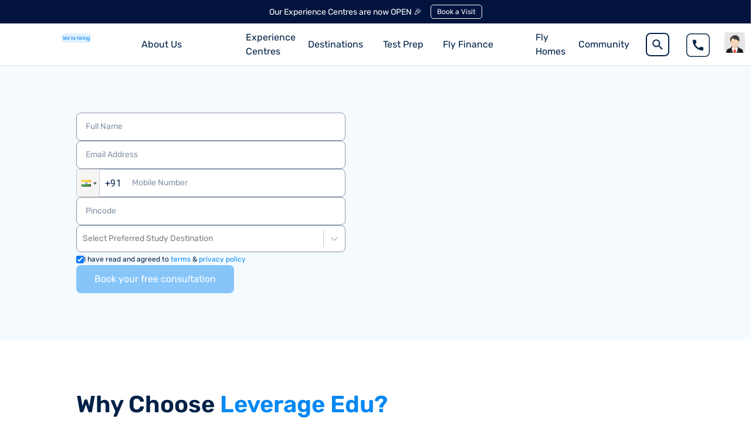

--- FILE ---
content_type: text/html; charset=utf-8
request_url: https://leverageedu.com/study-abroad-consultant-in-kerala/
body_size: 20018
content:
<!DOCTYPE html><html lang="en"><head><meta charSet="utf-8"/><link rel="preload" as="image" href="/favicon.ico"/><link rel="preconnect" href="https://www.googletagmanager.com"/><link rel="preconnect" href="https://www.google-analytics.com"/><link rel="preload" href="/fonts/rubik-v26-latin-regular.woff2" as="font" type="font/woff2" crossorigin="anonymous"/><link rel="preload" href="/fonts/roboto-v30-latin-regular.woff2" as="font" type="font/woff2" crossorigin="anonymous"/><link rel="preload" href="/fonts/roboto-v30-latin-500.woff2" as="font" type="font/woff2" crossorigin="anonymous"/><meta name="robots" content="index"/><meta name="format-detection" content="telephone=no,address=no,email=no"/><script>
            window.dataLayer = window.dataLayer || [];
            function gtag(){dataLayer.push(arguments);}
            gtag('js', new Date());
            gtag('config', 'G-GQFGGMLS8S');</script><script>
              smartech('create', 'ADGMOT35CHFLVDHBJNIG50K96A51DGUA73QTV03U0DT0R8ISE270', "tin");
              smartech('register', 'f73d10e47f38e811f44b39b7b84c4d80');
              smartech('identify', '');
            </script><title>Study Abroad Consultants in Kerala</title><link rel="preconnect" href="https://fonts.googleapis.com"/><link rel="preconnect" href="https://fonts.gstatic.com"/><link rel="canonical" href="https://leverageedu.com/study-abroad-consultant-in-kerala/"/><meta name="viewport" content="width=device-width, initial-scale=1, maximum-scale=1, user-scalable=no"/><meta name="description" content="Leverage Edu is a top study abroad platform &amp; we help students with course shortlisting, applications, visas, education loans &amp; more. Get your study abroad counselling today!"/><link rel="preload" as="image" href="https://publicassets.leverageedu.com/landing-pages-new/logo-dark.svg"/><link rel="preload" as="image" href="https://images.leverageedu.com/assets/img/male.png"/><link rel="preload" as="image" href="https://publicassets.leverageedu.com/landing-pages-new/Union.svg"/><link rel="preload" as="image" href="https://images.leverageedu.com/whatsapp-icon-2.svg"/><meta name="next-head-count" content="25"/><link rel="preconnect" data-href="https://fonts.googleapis.com/css2?family=Source+Sans+Pro:wght@400;500;600;700;800&amp;display=swap"/><link rel="preconnect" data-href="https://fonts.googleapis.com/css?family=Roboto:300,400,500,700&amp;display=swap"/><link rel="preconnect" data-href="https://fonts.googleapis.com/css?family=Rubik&amp;display=swap"/><link rel="preconnect" href="https://fonts.gstatic.com" crossorigin /><link rel="preload" href="/_next/static/css/0e10ff5bbec7c5bd.css" as="style"/><link rel="stylesheet" href="/_next/static/css/0e10ff5bbec7c5bd.css" data-n-g=""/><link rel="preload" href="/_next/static/css/aa15fe3776697b1b.css" as="style"/><link rel="stylesheet" href="/_next/static/css/aa15fe3776697b1b.css" data-n-p=""/><link rel="preload" href="/_next/static/css/73c776d20297ee31.css" as="style"/><link rel="stylesheet" href="/_next/static/css/73c776d20297ee31.css" data-n-p=""/><link rel="preload" href="/_next/static/css/969a57bd1e60cd05.css" as="style"/><link rel="stylesheet" href="/_next/static/css/969a57bd1e60cd05.css" data-n-p=""/><link rel="preload" href="/_next/static/css/d7991a3b083afb75.css" as="style"/><link rel="stylesheet" href="/_next/static/css/d7991a3b083afb75.css" data-n-p=""/><noscript data-n-css=""></noscript><script defer="" nomodule="" src="/_next/static/chunks/polyfills-c67a75d1b6f99dc8.js"></script><script data-partytown-config="">
            partytown = {
              lib: "/_next/static/~partytown/"
            };
          </script><script data-partytown="">!(function(w,p,f,c){c=w[p]=w[p]||{};c[f]=(c[f]||[])})(window,'partytown','forward');/* Partytown 0.7.6 - MIT builder.io */
!function(t,e,n,i,r,o,a,d,s,c,p,l){function u(){l||(l=1,"/"==(a=(o.lib||"/~partytown/")+(o.debug?"debug/":""))[0]&&(s=e.querySelectorAll('script[type="text/partytown"]'),i!=t?i.dispatchEvent(new CustomEvent("pt1",{detail:t})):(d=setTimeout(f,1e4),e.addEventListener("pt0",w),r?h(1):n.serviceWorker?n.serviceWorker.register(a+(o.swPath||"partytown-sw.js"),{scope:a}).then((function(t){t.active?h():t.installing&&t.installing.addEventListener("statechange",(function(t){"activated"==t.target.state&&h()}))}),console.error):f())))}function h(t){c=e.createElement(t?"script":"iframe"),t||(c.setAttribute("style","display:block;width:0;height:0;border:0;visibility:hidden"),c.setAttribute("aria-hidden",!0)),c.src=a+"partytown-"+(t?"atomics.js?v=0.7.6":"sandbox-sw.html?"+Date.now()),e.body.appendChild(c)}function f(n,r){for(w(),i==t&&(o.forward||[]).map((function(e){delete t[e.split(".")[0]]})),n=0;n<s.length;n++)(r=e.createElement("script")).innerHTML=s[n].innerHTML,e.head.appendChild(r);c&&c.parentNode.removeChild(c)}function w(){clearTimeout(d)}o=t.partytown||{},i==t&&(o.forward||[]).map((function(e){p=t,e.split(".").map((function(e,n,i){p=p[i[n]]=n+1<i.length?"push"==i[n+1]?[]:p[i[n]]||{}:function(){(t._ptf=t._ptf||[]).push(i,arguments)}}))})),"complete"==e.readyState?u():(t.addEventListener("DOMContentLoaded",u),t.addEventListener("load",u))}(window,document,navigator,top,window.crossOriginIsolated);</script><script defer="" src="/_next/static/chunks/3586.47bb4e54c6765c6d.js"></script><script src="/_next/static/chunks/webpack-b7c3b969ba910903.js" defer=""></script><script src="/_next/static/chunks/framework-f44ba79936f400b5.js" defer=""></script><script src="/_next/static/chunks/main-bd378324564dced0.js" defer=""></script><script src="/_next/static/chunks/pages/_app-e17c92d74ab6ac5d.js" defer=""></script><script src="/_next/static/chunks/29107295-46d7d1929d94c0a9.js" defer=""></script><script src="/_next/static/chunks/9669-1672e69a08d073f1.js" defer=""></script><script src="/_next/static/chunks/7555-6e207c2cc985997d.js" defer=""></script><script src="/_next/static/chunks/5675-8015a0b036e8d2be.js" defer=""></script><script src="/_next/static/chunks/1664-1afe3397652d55b5.js" defer=""></script><script src="/_next/static/chunks/7379-21996db7037edda5.js" defer=""></script><script src="/_next/static/chunks/148-744ebe777e84fc75.js" defer=""></script><script src="/_next/static/chunks/129-3fd0ffdf5bd6409e.js" defer=""></script><script src="/_next/static/chunks/6066-88ffeff6bbe47198.js" defer=""></script><script src="/_next/static/chunks/9495-e50870c2af0414ab.js" defer=""></script><script src="/_next/static/chunks/260-a2b2750809ede7ea.js" defer=""></script><script src="/_next/static/chunks/8484-9f52c3aeb716f12e.js" defer=""></script><script src="/_next/static/chunks/4871-03c3ed3e4ed14dc4.js" defer=""></script><script src="/_next/static/chunks/3370-1e9a050e93c69f69.js" defer=""></script><script src="/_next/static/chunks/1769-6d7bef5dd1a7dd2d.js" defer=""></script><script src="/_next/static/chunks/8999-6711a04389a9f0ea.js" defer=""></script><script src="/_next/static/chunks/1639-18f50b4c320f80ab.js" defer=""></script><script src="/_next/static/chunks/2972-7d668857d548c6d7.js" defer=""></script><script src="/_next/static/chunks/3352-b25a4b579a1a98bb.js" defer=""></script><script src="/_next/static/chunks/1809-1a8e803b0bad57fe.js" defer=""></script><script src="/_next/static/chunks/7387-e3d03a83fbd39c28.js" defer=""></script><script src="/_next/static/chunks/8507-254c265c5150cac8.js" defer=""></script><script src="/_next/static/chunks/2584-90bb6206ec3a8017.js" defer=""></script><script src="/_next/static/chunks/1135-3c050b157a1f457f.js" defer=""></script><script src="/_next/static/chunks/1689-4e0661d11afbcad0.js" defer=""></script><script src="/_next/static/chunks/pages/%5BstudyLocations%5D-5e77e97b3c6dee35.js" defer=""></script><script src="/_next/static/4hdX6FjwLLQ-SO73qfPh4/_buildManifest.js" defer=""></script><script src="/_next/static/4hdX6FjwLLQ-SO73qfPh4/_ssgManifest.js" defer=""></script><style data-href="https://fonts.googleapis.com/css2?family=Rubik:wght@300..900&display=swap">@font-face{font-family:'Rubik';font-style:normal;font-weight:300;font-display:swap;src:url(https://fonts.gstatic.com/l/font?kit=iJWZBXyIfDnIV5PNhY1KTN7Z-Yh-WYi1Uw&skey=cee854e66788286d&v=v31) format('woff')}@font-face{font-family:'Rubik';font-style:normal;font-weight:400;font-display:swap;src:url(https://fonts.gstatic.com/l/font?kit=iJWZBXyIfDnIV5PNhY1KTN7Z-Yh-B4i1Uw&skey=cee854e66788286d&v=v31) format('woff')}@font-face{font-family:'Rubik';font-style:normal;font-weight:500;font-display:swap;src:url(https://fonts.gstatic.com/l/font?kit=iJWZBXyIfDnIV5PNhY1KTN7Z-Yh-NYi1Uw&skey=cee854e66788286d&v=v31) format('woff')}@font-face{font-family:'Rubik';font-style:normal;font-weight:600;font-display:swap;src:url(https://fonts.gstatic.com/l/font?kit=iJWZBXyIfDnIV5PNhY1KTN7Z-Yh-2Y-1Uw&skey=cee854e66788286d&v=v31) format('woff')}@font-face{font-family:'Rubik';font-style:normal;font-weight:700;font-display:swap;src:url(https://fonts.gstatic.com/l/font?kit=iJWZBXyIfDnIV5PNhY1KTN7Z-Yh-4I-1Uw&skey=cee854e66788286d&v=v31) format('woff')}@font-face{font-family:'Rubik';font-style:normal;font-weight:800;font-display:swap;src:url(https://fonts.gstatic.com/l/font?kit=iJWZBXyIfDnIV5PNhY1KTN7Z-Yh-h4-1Uw&skey=cee854e66788286d&v=v31) format('woff')}@font-face{font-family:'Rubik';font-style:normal;font-weight:900;font-display:swap;src:url(https://fonts.gstatic.com/l/font?kit=iJWZBXyIfDnIV5PNhY1KTN7Z-Yh-ro-1Uw&skey=cee854e66788286d&v=v31) format('woff')}@font-face{font-family:'Rubik';font-style:normal;font-weight:300 900;font-display:swap;src:url(https://fonts.gstatic.com/s/rubik/v31/iJWKBXyIfDnIV7nErXyw023e1Ik.woff2) format('woff2');unicode-range:U+0600-06FF,U+0750-077F,U+0870-088E,U+0890-0891,U+0897-08E1,U+08E3-08FF,U+200C-200E,U+2010-2011,U+204F,U+2E41,U+FB50-FDFF,U+FE70-FE74,U+FE76-FEFC,U+102E0-102FB,U+10E60-10E7E,U+10EC2-10EC4,U+10EFC-10EFF,U+1EE00-1EE03,U+1EE05-1EE1F,U+1EE21-1EE22,U+1EE24,U+1EE27,U+1EE29-1EE32,U+1EE34-1EE37,U+1EE39,U+1EE3B,U+1EE42,U+1EE47,U+1EE49,U+1EE4B,U+1EE4D-1EE4F,U+1EE51-1EE52,U+1EE54,U+1EE57,U+1EE59,U+1EE5B,U+1EE5D,U+1EE5F,U+1EE61-1EE62,U+1EE64,U+1EE67-1EE6A,U+1EE6C-1EE72,U+1EE74-1EE77,U+1EE79-1EE7C,U+1EE7E,U+1EE80-1EE89,U+1EE8B-1EE9B,U+1EEA1-1EEA3,U+1EEA5-1EEA9,U+1EEAB-1EEBB,U+1EEF0-1EEF1}@font-face{font-family:'Rubik';font-style:normal;font-weight:300 900;font-display:swap;src:url(https://fonts.gstatic.com/s/rubik/v31/iJWKBXyIfDnIV7nMrXyw023e1Ik.woff2) format('woff2');unicode-range:U+0460-052F,U+1C80-1C8A,U+20B4,U+2DE0-2DFF,U+A640-A69F,U+FE2E-FE2F}@font-face{font-family:'Rubik';font-style:normal;font-weight:300 900;font-display:swap;src:url(https://fonts.gstatic.com/s/rubik/v31/iJWKBXyIfDnIV7nFrXyw023e1Ik.woff2) format('woff2');unicode-range:U+0301,U+0400-045F,U+0490-0491,U+04B0-04B1,U+2116}@font-face{font-family:'Rubik';font-style:normal;font-weight:300 900;font-display:swap;src:url(https://fonts.gstatic.com/s/rubik/v31/iJWKBXyIfDnIV7nDrXyw023e1Ik.woff2) format('woff2');unicode-range:U+0307-0308,U+0590-05FF,U+200C-2010,U+20AA,U+25CC,U+FB1D-FB4F}@font-face{font-family:'Rubik';font-style:normal;font-weight:300 900;font-display:swap;src:url(https://fonts.gstatic.com/s/rubik/v31/iJWKBXyIfDnIV7nPrXyw023e1Ik.woff2) format('woff2');unicode-range:U+0100-02BA,U+02BD-02C5,U+02C7-02CC,U+02CE-02D7,U+02DD-02FF,U+0304,U+0308,U+0329,U+1D00-1DBF,U+1E00-1E9F,U+1EF2-1EFF,U+2020,U+20A0-20AB,U+20AD-20C0,U+2113,U+2C60-2C7F,U+A720-A7FF}@font-face{font-family:'Rubik';font-style:normal;font-weight:300 900;font-display:swap;src:url(https://fonts.gstatic.com/s/rubik/v31/iJWKBXyIfDnIV7nBrXyw023e.woff2) format('woff2');unicode-range:U+0000-00FF,U+0131,U+0152-0153,U+02BB-02BC,U+02C6,U+02DA,U+02DC,U+0304,U+0308,U+0329,U+2000-206F,U+20AC,U+2122,U+2191,U+2193,U+2212,U+2215,U+FEFF,U+FFFD}</style></head><body><noscript><iframe src="https://www.googletagmanager.com/ns.html?id=GTM-5GZ4396"
            height="0" width="0" style="display:none;visibility:hidden"></iframe></noscript><div id="__next" data-reactroot=""><div><div id="study-location"><div class="header-css "><div class="banner"><p class="ticker_text">Our Experience Centres are now OPEN 🎉</p><button id="le_announcement_banner" class="action_btn">Book a Visit</button></div><div class="navbar-desktop" style="top:60px"><nav class="navbar navbar-expand-lg show-notification" id="navbar"><span class="navbar-brand" style="display:flex;justify-content:flex-start;align-items:flex-start"><a href="/" rel="noreferrer"><div id="leverage_logo"><span style="box-sizing:border-box;display:inline-block;overflow:hidden;width:80px;height:38px;background:none;opacity:1;border:0;margin:0;padding:0;position:relative"><img alt="leverageedu logo_white" src="[data-uri]" decoding="async" data-nimg="fixed" style="position:absolute;top:0;left:0;bottom:0;right:0;box-sizing:border-box;padding:0;border:none;margin:auto;display:block;width:0;height:0;min-width:100%;max-width:100%;min-height:100%;max-height:100%"/><noscript><img alt="leverageedu logo_white" src="https://publicassets.leverageedu.com/landing-pages-new/logo-dark.svg" decoding="async" data-nimg="fixed" style="position:absolute;top:0;left:0;bottom:0;right:0;box-sizing:border-box;padding:0;border:none;margin:auto;display:block;width:0;height:0;min-width:100%;max-width:100%;min-height:100%;max-height:100%" loading="lazy"/></noscript></span></div></a><a href="/work-with-us/" target="_self" rel="noreferrer" class="logoTextHiring">We&#x27;re hiring</a></span><div id="navbarSupportedContent" class="collapse navbar-collapse"><ul class="navbar-nav ml-auto"><div class="nav-item dropdown"><a aria-haspopup="true" class="nav-link cursor-pointer dropdown-toggle" aria-expanded="false">About Us</a><div tabindex="-1" role="menu" aria-hidden="true" class="dropdown-menu"><div id="header-revamp" style="width:230px"><div class="header-revamp-container"><ul><li id="le_header_about_us_overview"><a rel="noreferrer" target="_blank" href="/about-us/"><div style="display:flex;align-items:center"><span>Overview</span></div><img class="arrowImg" src="https://images.leverageedu.com/landing-pages/arrow-right.svg" loading="lazy"/></a></li><li id="le_header_about_airc_certification"><a rel="noreferrer" target="_blank" href="/AIRC-Certificate/"><div style="display:flex;align-items:center"><span>AIRC Certificate</span></div><img class="arrowImg" src="https://images.leverageedu.com/landing-pages/arrow-right.svg" loading="lazy"/></a></li></ul></div></div></div></div><div class="nav-item dropdown"><a aria-haspopup="true" class="nav-link cursor-pointer dropdown-toggle" aria-expanded="false"><a class="linksWithClickEvent" target="_blank" href="/experience-centres/">Experience Centres</a></a></div><div class="nav-item dropdown"><a aria-haspopup="true" class="nav-link cursor-pointer dropdown-toggle" aria-expanded="false">Destinations</a><div tabindex="-1" role="menu" aria-hidden="true" class="dropdown-menu"><div id="header-child-revamp-destination"><div class="header-child-revamp-destination-container"><ul><li><a href="/study-locations/study-in-uk/" id="le_menu_study_in_uk" target="_blank" rel="noreferrer"><div style="margin:2px 0px"><img style="object-fit:contain" src="https://publicassets.leverageedu.com/destinationFlags/ukFlag.jpg" loading="lazy"/><span>UK</span></div><img class="arrowImg" src="https://images.leverageedu.com/landing-pages/arrow-right.svg" loading="lazy"/></a></li><li><a href="/study-locations/study-in-usa/" id="le_menu_study_in_usa" target="_blank" rel="noreferrer"><div style="margin:2px 0px"><img style="object-fit:contain" src="https://publicassets.leverageedu.com/destinationFlags/usaFlag.jpg" loading="lazy"/><span>USA</span></div><img class="arrowImg" src="https://images.leverageedu.com/landing-pages/arrow-right.svg" loading="lazy"/></a></li><li><a href="/study-locations/study-in-ireland/" id="le_menu_study_in_ireland" target="_blank" rel="noreferrer"><div style="margin:2px 0px"><img style="object-fit:contain" src="https://publicassets.leverageedu.com/destinationFlags/irelandFlag.jpg" loading="lazy"/><span>Ireland</span></div><img class="arrowImg" src="https://images.leverageedu.com/landing-pages/arrow-right.svg" loading="lazy"/></a></li><li><a href="/study-locations/study-in-canada/" id="le_menu_study_in_canada" target="_blank" rel="noreferrer"><div style="margin:2px 0px"><img style="object-fit:contain" src="https://publicassets.leverageedu.com/destinationFlags/canadaFlag.jpg" loading="lazy"/><span>Canada</span></div><img class="arrowImg" src="https://images.leverageedu.com/landing-pages/arrow-right.svg" loading="lazy"/></a></li><li><a href="/study-locations/study-in-germany/" id="le_menu_study_in_germany" target="_blank" rel="noreferrer"><div style="margin:2px 0px"><img style="object-fit:contain" src="https://publicassets.leverageedu.com/destinationFlags/germanyFlag.jpg" loading="lazy"/><span>Germany</span></div><img class="arrowImg" src="https://images.leverageedu.com/landing-pages/arrow-right.svg" loading="lazy"/></a></li><li><a href="/study-locations/study-in-dubai/" id="le_menu_study_in_australia" target="_blank" rel="noreferrer"><div style="margin:2px 0px"><img style="object-fit:contain" src="https://publicassets.leverageedu.com/destinationFlags/dubaiFlag.jpg" loading="lazy"/><span>Dubai</span></div><img class="arrowImg" src="https://images.leverageedu.com/landing-pages/arrow-right.svg" loading="lazy"/></a></li><li><a href="/study-locations/study-in-france/" id="france" target="_blank" rel="noreferrer"><div style="margin:2px 0px"><img style="object-fit:contain" src="https://publicassets.leverageedu.com/franceFlag.png" loading="lazy"/><span>France</span></div><img class="arrowImg" src="https://images.leverageedu.com/landing-pages/arrow-right.svg" loading="lazy"/></a></li><li><a href="/study-locations/study-in-europe/" id="le_menu_study_in_europe" target="_blank" rel="noreferrer"><div style="margin:2px 0px"><img style="object-fit:contain" src="https://publicassets.leverageedu.com/EUFlag.png" loading="lazy"/><span>Europe</span></div><img class="arrowImg" src="https://images.leverageedu.com/landing-pages/arrow-right.svg" loading="lazy"/></a></li><li><a href="/study-locations/study-in-italy/" id="le_menu_study_in_italy" target="_blank" rel="noreferrer"><div style="margin:2px 0px"><img style="object-fit:contain" src="https://publicassets.leverageedu.com/italyFlag.png" loading="lazy"/><span>Italy</span></div><img class="arrowImg" src="https://images.leverageedu.com/landing-pages/arrow-right.svg" loading="lazy"/></a></li><li><a href="/study-locations/study-in-netherlands/" id="le_menu_study_in_netherlands" target="_blank" rel="noreferrer"><div style="margin:2px 0px"><img style="object-fit:contain" src="https://publicassets.leverageedu.com/netherlandsFlag.png" loading="lazy"/><span>Netherlands</span></div><img class="arrowImg" src="https://images.leverageedu.com/landing-pages/arrow-right.svg" loading="lazy"/></a></li><li><a href="/study-locations/study-in-poland/" id="le_menu_study_in_poland" target="_blank" rel="noreferrer"><div style="margin:2px 0px"><img style="object-fit:contain" src="https://publicassets.leverageedu.com/polandFlag.png" loading="lazy"/><span>Poland</span></div><img class="arrowImg" src="https://images.leverageedu.com/landing-pages/arrow-right.svg" loading="lazy"/></a></li><li><a href="/study-locations/study-in-spain/" id="le_menu_study_in_spain" target="_blank" rel="noreferrer"><div style="margin:2px 0px"><img style="object-fit:contain" src="https://publicassets.leverageedu.com/spainFlag.png" loading="lazy"/><span>Spain</span></div><img class="arrowImg" src="https://images.leverageedu.com/landing-pages/arrow-right.svg" loading="lazy"/></a></li><li><a href="/study-locations/study-in-australia/" id="le_menu_study_in_australia" target="_blank" rel="noreferrer"><div style="margin:2px 0px"><img style="object-fit:contain" src="https://publicassets.leverageedu.com/destinationFlags/australiaFlag.jpg" loading="lazy"/><span>Australia</span></div><img class="arrowImg" src="https://images.leverageedu.com/landing-pages/arrow-right.svg" loading="lazy"/></a></li><li><a href="/study-locations/study-in-new-zealand/" id="le_menu_study_in_new_zealand" target="_blank" rel="noreferrer"><div style="margin:2px 0px"><img style="object-fit:contain" src="https://publicassets.leverageedu.com/destinationFlags/newzealandFlag.jpg" loading="lazy"/><span>New Zealand</span></div><img class="arrowImg" src="https://images.leverageedu.com/landing-pages/arrow-right.svg" loading="lazy"/></a></li><li><a href="/study-locations/study-in-kazakhstan/" id="le_menu_study_in_kazakhstan" target="_blank" rel="noreferrer"><div style="margin:2px 0px"><img style="object-fit:contain" src="https://publicassets.leverageedu.com/kazakFlag.png" loading="lazy"/><span>Kazakhstan</span></div><img class="arrowImg" src="https://images.leverageedu.com/landing-pages/arrow-right.svg" loading="lazy"/></a></li><li><a href="/study-locations/study-in-georgia/" id="le_menu_study_in_georgia" target="_blank" rel="noreferrer"><div style="margin:2px 0px"><img style="object-fit:contain" src="https://publicassets.leverageedu.com/georgiaFlag.png" loading="lazy"/><span>Georgia</span></div><img class="arrowImg" src="https://images.leverageedu.com/landing-pages/arrow-right.svg" loading="lazy"/></a></li><li><a href="/study-locations/study-in-malta/" id="le_menu_study_in_malta" target="_blank" rel="noreferrer"><div style="margin:2px 0px"><img style="object-fit:contain" src="https://publicassets.leverageedu.com/maltaFlag.png" loading="lazy"/><span>Malta</span></div><img class="arrowImg" src="https://images.leverageedu.com/landing-pages/arrow-right.svg" loading="lazy"/></a></li><li><a href="/study-locations/study-in-finland/" id="le_menu_study_in_finland" target="_blank" rel="noreferrer"><div style="margin:2px 0px"><img style="object-fit:contain" src="https://publicassets.leverageedu.com/finlandFlag.png" loading="lazy"/><span>Finland</span></div><img class="arrowImg" src="https://images.leverageedu.com/landing-pages/arrow-right.svg" loading="lazy"/></a></li><li><a href="/study-locations/study-in-belgium/" id="le_menu_study_in_belgium" target="_blank" rel="noreferrer"><div style="margin:2px 0px"><img style="object-fit:contain" src="https://publicassets.leverageedu.com/belgiumFlag.png" loading="lazy"/><span>Belgium</span></div><img class="arrowImg" src="https://images.leverageedu.com/landing-pages/arrow-right.svg" loading="lazy"/></a></li></ul></div></div></div></div><div class="nav-item dropdown"><a aria-haspopup="true" class="nav-link cursor-pointer dropdown-toggle" aria-expanded="false">Test Prep</a><div tabindex="-1" role="menu" aria-hidden="true" class="dropdown-menu"><div id="header-revamp" style="width:760px;left:-40%"><div class="header-revamp-container testsPrepWrapper"><ul class="testsWrapper"><li class="testsWrapperInner"><a href="/tests/ielts-exam/" id="le_header_ielts" target="_blank" rel="noreferrer"><div class="testsIconsWrapper"><img class="testsIcons" src="https://lepublicassets.leverageedu.com/header/tests/ielts.png" alt="IELTS"/></div></a></li><li class="testsWrapperInner"><a href="/tests/toefl/" id="le_header_toefl" target="_blank" rel="noreferrer"><div class="testsIconsWrapper"><img class="testsIcons" src="https://lepublicassets.leverageedu.com/header/tests/toefl.png" alt="TOEFL"/></div></a></li><li class="testsWrapperInner"><a href="/tests/pte-exam/" id="le_header_pte" target="_blank" rel="noreferrer"><div class="testsIconsWrapper"><img class="testsIcons" src="https://lepublicassets.leverageedu.com/header/tests/pte.png" alt="PTE"/></div></a></li><li class="testsWrapperInner"><a href="/tests/gmat-exam/" id="le_header_gmat" target="_blank" rel="noreferrer"><div class="testsIconsWrapper"><img class="testsIcons" src="https://lepublicassets.leverageedu.com/header/tests/gmat.png" alt="GMAT"/></div></a></li><li class="testsWrapperInner"><a href="/tests/gre/" id="le_header_gre" target="_blank" rel="noreferrer"><div class="testsIconsWrapper"><img class="testsIcons" src="https://lepublicassets.leverageedu.com/header/tests/gre.png" alt="GRE"/></div></a></li><li class="testsWrapperInner"><a href="/tests/sat-exam/" id="le_header_sat" target="_blank" rel="noreferrer"><div class="testsIconsWrapper"><img class="testsIcons" src="https://lepublicassets.leverageedu.com/header/tests/sat.png" alt="SAT"/></div></a></li></ul><div class="ieltsAppInMenuWrapper"><div class="ieltsAppInMenuHeaderWrapper"><img src="https://lepublicassets.leverageedu.com/header/community/ieltsLogo.png"/><div class="content"><h3 class="heading">Leverage IELTS App</h3><p class="desc">A comprehensive IELTS prep app</p></div></div><div class="downloadAppContainer"><div class="qrCode"><img src="https://lepublicassets.leverageedu.com/header/community/qrIeltsApp.png"/></div><div class="ieltsAppInMenuFooter"><div class="appDownload"><a id="le_header_ieltsapp_ios" target="_blank"><img src="https://lepublicassets.leverageedu.com/header/community/appStore.png"/></a><a id="le_header_ieltsapp_android" target="_blank"><img src="https://lepublicassets.leverageedu.com/header/community/googlePlay.png"/></a></div></div></div><p class="ieltsAppInMenuFooterTag">Scan QR Code to Download the Leverage IELTS App</p></div></div></div></div></div><div class="nav-item dropdown"><a aria-haspopup="true" class="nav-link cursor-pointer dropdown-toggle" aria-expanded="false">Fly Finance</a><div tabindex="-1" role="menu" aria-hidden="true" class="dropdown-menu"><div id="header-revamp" style="width:330px"><div class="header-revamp-container"><ul class="financeDropdowns"><li class="financeDropdownsList"><a class="financeDropdownsLink" href="https://fly.finance/forex" target="_blank" rel="noreferrer" id="le_header_fly_forex"><div class="financeDropdownsInner" style="display:flex;align-items:center"><img class="financeIcons" src="https://lepublicassets.leverageedu.com/header/flyFinance/flyForexIcon.png" loading="lazy"/><div style="display:flex;flex-direction:column"><span>Fly Forex</span><span class="sub-text">Send money abroad in just a few taps</span></div></div><img class="arrowImg" src="https://images.leverageedu.com/landing-pages/arrow-right.svg" loading="lazy"/></a></li><li class="financeDropdownsList"><a class="financeDropdownsLink" href="https://fly.finance/loans" target="_blank" rel="noreferrer" id="le_header_fly_loans"><div class="financeDropdownsInner" style="display:flex;align-items:center"><img class="financeIcons" src="https://lepublicassets.leverageedu.com/header/flyFinance/flyLoansIcon.png" loading="lazy"/><div style="display:flex;flex-direction:column"><span>Fly Loans</span><span class="sub-text">Finance your study abroad dreams</span></div></div><img class="arrowImg" src="https://images.leverageedu.com/landing-pages/arrow-right.svg" loading="lazy"/></a></li></ul></div></div></div></div><div class="accoLink nav-item dropdown"><a aria-haspopup="true" class="nav-link cursor-pointer dropdown-toggle" aria-expanded="false"><a href="https://fly.homes/">Fly Homes</a></a><div tabindex="-1" role="menu" aria-hidden="true" class="dropdown-menu"><div id="header-revamp" style="width:480px;left:-68px"><div class="header-revamp-container"><div class="flyHomesWrapper"><div class="flyHomesLeftWrapper"><img src="https://lepublicassets.leverageedu.com/header/community/flyHomesLogo.png" loading="lazy"/><p>Find student accommodation that best suits you</p></div><ul class="flyHomesMenuWrapper"><li><a id="le_header_fly_homes_uk" target="_blank" href="https://fly.homes/united-kingdom/"><div><img src="https://lepublicassets.leverageedu.com/header/flyFinance/flag1.png" loading="lazy"/><span>Live in UK</span></div><img class="arrowImg" src="https://images.leverageedu.com/landing-pages/arrow-right.svg" loading="lazy"/></a></li><li><a id="le_header_fly_homes_aus" target="_blank" href="https://fly.homes/australia/"><div><img src="https://lepublicassets.leverageedu.com/header/flyFinance/flag2.png" loading="lazy"/><span>Live in Australia</span></div><img class="arrowImg" src="https://images.leverageedu.com/landing-pages/arrow-right.svg" loading="lazy"/></a></li><li><a id="le_header_fly_homes_canada" target="_blank" href="https://fly.homes/canada/"><div><img src="https://lepublicassets.leverageedu.com/header/flyFinance/flag3.png" loading="lazy"/><span>Live in Canada</span></div><img class="arrowImg" src="https://images.leverageedu.com/landing-pages/arrow-right.svg" loading="lazy"/></a></li><li><a id="le_header_fly_homes_us" target="_blank" href="https://fly.homes/usa/"><div><img src="https://images.leverageedu.com/landing-pages/usa_flag_icon.svg" loading="lazy"/><span>Live in USA</span></div><img class="arrowImg" src="https://images.leverageedu.com/landing-pages/arrow-right.svg" loading="lazy"/></a></li><li><a id="le_header_fly_homes_ireland" target="_blank" href="https://fly.homes/ireland/"><div><img src="https://lepublicassets.leverageedu.com/header/flyFinance/ireland.svg" loading="lazy"/><span>Live in Ireland</span></div><img class="arrowImg" src="https://images.leverageedu.com/landing-pages/arrow-right.svg" loading="lazy"/></a></li></ul></div></div></div></div></div><div class="nav-item dropdown"><a aria-haspopup="true" class="nav-link cursor-pointer dropdown-toggle" aria-expanded="false">Community</a><div tabindex="-1" role="menu" aria-hidden="true" class="dropdown-menu"><div id="header-revamp" style="width:230px"><div class="header-revamp-container"><ul><li id="le_header_community_study_abroad"><a rel="noreferrer" target="_blank" href="/community/study-abroad/"><div style="display:flex;align-items:center"><img src="https://lepublicassets.leverageedu.com/header/community/studyAbroadIcon.svg" loading="lazy"/><span>Study Abroad</span></div><img class="arrowImg" src="https://images.leverageedu.com/landing-pages/arrow-right.svg" loading="lazy"/></a></li><li id="le_header_community_ielts"><a rel="noreferrer" target="_blank" href="/community/english-prep/"><div style="display:flex;align-items:center"><img src="https://lepublicassets.leverageedu.com/header/community/ieltsIcon.svg" loading="lazy"/><span>English Prep</span></div><img class="arrowImg" src="https://images.leverageedu.com/landing-pages/arrow-right.svg" loading="lazy"/></a></li></ul></div></div></div></div><div class="searchBar_wrapper" style="display:flex;align-items:center;padding:14px 12px"><div id="searchbar-revamp"><img src="https://images.leverageedu.com/landing-pages/search_icon.png" loading="lazy" class="search_icon_desktop"/><img src="https://images.leverageedu.com/landing-pages/search_gray.svg" loading="lazy" class="search_icon_mobile"/><span class="placeholderr">Search for universities &amp; courses</span></div></div><div style="padding-bottom:0px;padding-top:2px;margin-right:0px" class="nav-item call-number dropdown"><a href="tel: 1800-572-000" aria-haspopup="true" class="nav-link cursor-pointer dropdown-toggle" aria-expanded="false"><span><img style="height:40px;width:40px" src="https://images.leverageedu.com/landing-pages/phone_icon_b.png" loading="lazy" alt="telephone"/></span></a><div tabindex="-1" role="menu" style="border-radius:0px 0px 8px 8px !important;left:-135% !important" aria-hidden="true" class="dropdown-menu"><div id="header-revamp" style="width:160px;border-radius:0 0 8px 8px !important"><div class="header-revamp-container" style="padding:15px 0px;display:flex;justify-content:center;align-items:center;width:100% !important"><ul><li style="margin-bottom:0px"><a href="tel: 1800-572-000" rel="noreferrer" id="le_header_call"><div><span>1800-572-000</span></div></a></li></ul></div></div></div></div><div class="profile-revamp-wrapper" style="height:"><div style="display:flex;align-items:center;cursor:pointer;padding:12px 12px 12px 8px !important"><div><span style="box-sizing:border-box;display:inline-block;overflow:hidden;width:initial;height:initial;background:none;opacity:1;border:0;margin:0;padding:0;position:relative;max-width:100%"><span style="box-sizing:border-box;display:block;width:initial;height:initial;background:none;opacity:1;border:0;margin:0;padding:0;max-width:100%"><img style="display:block;max-width:100%;width:initial;height:initial;background:none;opacity:1;border:0;margin:0;padding:0" alt="" aria-hidden="true" src="data:image/svg+xml,%3csvg%20xmlns=%27http://www.w3.org/2000/svg%27%20version=%271.1%27%20width=%2735%27%20height=%2735%27/%3e"/></span><img alt="Profile picture" src="https://images.leverageedu.com/assets/img/male.png" decoding="async" data-nimg="intrinsic" class="rounded" style="position:absolute;top:0;left:0;bottom:0;right:0;box-sizing:border-box;padding:0;border:none;margin:auto;display:block;width:0;height:0;min-width:100%;max-width:100%;min-height:100%;max-height:100%;object-fit:cover"/></span></div></div></div></ul></div><div id="mySidenav" class="sidenav mobile-show"><a class="closebtn"><img src="https://images.leverageedu.com/assets/img/home/cross.svg" alt="" loading="lazy"/></a></div></nav></div><div class="navbar-mobile"><div class="navbar-mobile-container"><div class="navbar-mobile-mail-fold"><span class="navbar-brand" style="display:flex;justify-content:flex-start;align-items:flex-start"><a href="/" rel="noreferrer"><div id="leverage_logo"><span style="box-sizing:border-box;display:inline-block;overflow:hidden;width:80px;height:38px;background:none;opacity:1;border:0;margin:0;padding:0;position:relative"><img alt="leverageedu logo_white" src="https://publicassets.leverageedu.com/landing-pages-new/logo-dark.svg" decoding="async" data-nimg="fixed" style="position:absolute;top:0;left:0;bottom:0;right:0;box-sizing:border-box;padding:0;border:none;margin:auto;display:block;width:0;height:0;min-width:100%;max-width:100%;min-height:100%;max-height:100%"/></span></div></a><a href="/work-with-us/" target="_self" rel="noreferrer" style="background:#E1F1FE;color:#0487F3;font-size:10px;font-weight:400;margin-left:5px;text-decoration:none;padding:1px 6px;border-radius:4px">We&#x27;re hiring</a></span><div><div style="display:flex;align-items:center;margin-left:28px;height:56px"><a href="tel: 1800-572-000" id="le_header_call"><img style="height:18px;width:18px" src="https://images.leverageedu.com/landing-pages/mobile_wb.svg" loading="lazy" alt="telephone"/></a><div class="profile-revamp-wrapper"><div style="display:flex;align-items:center;cursor:pointer;padding:12px 12px 12px 8px !important"><div><span style="box-sizing:border-box;display:inline-block;overflow:hidden;width:initial;height:initial;background:none;opacity:1;border:0;margin:0;padding:0;position:relative;max-width:100%"><span style="box-sizing:border-box;display:block;width:initial;height:initial;background:none;opacity:1;border:0;margin:0;padding:0;max-width:100%"><img style="display:block;max-width:100%;width:initial;height:initial;background:none;opacity:1;border:0;margin:0;padding:0" alt="" aria-hidden="true" src="data:image/svg+xml,%3csvg%20xmlns=%27http://www.w3.org/2000/svg%27%20version=%271.1%27%20width=%2735%27%20height=%2735%27/%3e"/></span><img alt="Profile picture" src="https://images.leverageedu.com/assets/img/male.png" decoding="async" data-nimg="intrinsic" class="rounded" style="position:absolute;top:0;left:0;bottom:0;right:0;box-sizing:border-box;padding:0;border:none;margin:auto;display:block;width:0;height:0;min-width:100%;max-width:100%;min-height:100%;max-height:100%;object-fit:cover"/></span></div></div></div><div id="" style="line-height:10px"><span style="box-sizing:border-box;display:inline-block;overflow:hidden;width:18px;height:18px;background:none;opacity:1;border:0;margin:0;padding:0;position:relative"><img alt="hamburger" src="https://publicassets.leverageedu.com/landing-pages-new/Union.svg" decoding="async" data-nimg="fixed" style="position:absolute;top:0;left:0;bottom:0;right:0;box-sizing:border-box;padding:0;border:none;margin:auto;display:block;width:0;height:0;min-width:100%;max-width:100%;min-height:100%;max-height:100%"/></span></div></div></div></div><div class=""><div class="collapse navbar-collapse"><div id="searchbar-revamp"><img src="https://images.leverageedu.com/landing-pages/search_icon.png" loading="lazy" class="search_icon_desktop"/><img src="https://images.leverageedu.com/landing-pages/search_gray.svg" loading="lazy" class="search_icon_mobile"/><span class="placeholderr">Search for universities &amp; courses</span></div><div class="mobile-dropdown-container"><div class="mobile-dropdown-box"><span>About Us</span><img src="https://images.leverageedu.com/landing-pages/arrow_new.svg" loading="lazy" alt="" class="arrow-down"/></div><div class="collapse navbar-collapse"><div id="header-revamp" style="width:230px"><div class="header-revamp-container"><ul><li id="le_header_about_us_overview"><a rel="noreferrer" target="_blank" href="/about-us/"><div style="display:flex;align-items:center"><span>Overview</span></div><img class="arrowImg" src="https://images.leverageedu.com/landing-pages/arrow-right.svg" loading="lazy"/></a></li><li id="le_header_about_airc_certification"><a rel="noreferrer" target="_blank" href="/AIRC-Certificate/"><div style="display:flex;align-items:center"><span>AIRC Certificate</span></div><img class="arrowImg" src="https://images.leverageedu.com/landing-pages/arrow-right.svg" loading="lazy"/></a></li></ul></div></div></div><div id="le_header_experience_centres" style="padding-bottom:14px;padding-top:14px;font-size:14px;color:#002147"><p class="m-0">Experience Centres</p></div><div id="le_header_destinations" class="mobile-dropdown-box"><span class="m-0">Destinations</span><img src="https://images.leverageedu.com/landing-pages/arrow_new.svg" loading="lazy" alt="" class="arrow-down"/></div><div class="collapse navbar-collapse"><div id="header-child-revamp-destination"><div class="header-child-revamp-destination-container"><ul><li><a href="/study-locations/study-in-uk/" id="le_menu_study_in_uk" target="_blank" rel="noreferrer"><div style="margin:2px 0px"><img style="object-fit:contain" src="https://publicassets.leverageedu.com/destinationFlags/ukFlag.jpg" loading="lazy"/><span>UK</span></div><img class="arrowImg" src="https://images.leverageedu.com/landing-pages/arrow-right.svg" loading="lazy"/></a></li><li><a href="/study-locations/study-in-usa/" id="le_menu_study_in_usa" target="_blank" rel="noreferrer"><div style="margin:2px 0px"><img style="object-fit:contain" src="https://publicassets.leverageedu.com/destinationFlags/usaFlag.jpg" loading="lazy"/><span>USA</span></div><img class="arrowImg" src="https://images.leverageedu.com/landing-pages/arrow-right.svg" loading="lazy"/></a></li><li><a href="/study-locations/study-in-ireland/" id="le_menu_study_in_ireland" target="_blank" rel="noreferrer"><div style="margin:2px 0px"><img style="object-fit:contain" src="https://publicassets.leverageedu.com/destinationFlags/irelandFlag.jpg" loading="lazy"/><span>Ireland</span></div><img class="arrowImg" src="https://images.leverageedu.com/landing-pages/arrow-right.svg" loading="lazy"/></a></li><li><a href="/study-locations/study-in-canada/" id="le_menu_study_in_canada" target="_blank" rel="noreferrer"><div style="margin:2px 0px"><img style="object-fit:contain" src="https://publicassets.leverageedu.com/destinationFlags/canadaFlag.jpg" loading="lazy"/><span>Canada</span></div><img class="arrowImg" src="https://images.leverageedu.com/landing-pages/arrow-right.svg" loading="lazy"/></a></li><li><a href="/study-locations/study-in-germany/" id="le_menu_study_in_germany" target="_blank" rel="noreferrer"><div style="margin:2px 0px"><img style="object-fit:contain" src="https://publicassets.leverageedu.com/destinationFlags/germanyFlag.jpg" loading="lazy"/><span>Germany</span></div><img class="arrowImg" src="https://images.leverageedu.com/landing-pages/arrow-right.svg" loading="lazy"/></a></li><li><a href="/study-locations/study-in-dubai/" id="le_menu_study_in_australia" target="_blank" rel="noreferrer"><div style="margin:2px 0px"><img style="object-fit:contain" src="https://publicassets.leverageedu.com/destinationFlags/dubaiFlag.jpg" loading="lazy"/><span>Dubai</span></div><img class="arrowImg" src="https://images.leverageedu.com/landing-pages/arrow-right.svg" loading="lazy"/></a></li><li><a href="/study-locations/study-in-france/" id="france" target="_blank" rel="noreferrer"><div style="margin:2px 0px"><img style="object-fit:contain" src="https://publicassets.leverageedu.com/franceFlag.png" loading="lazy"/><span>France</span></div><img class="arrowImg" src="https://images.leverageedu.com/landing-pages/arrow-right.svg" loading="lazy"/></a></li><li><a href="/study-locations/study-in-europe/" id="le_menu_study_in_europe" target="_blank" rel="noreferrer"><div style="margin:2px 0px"><img style="object-fit:contain" src="https://publicassets.leverageedu.com/EUFlag.png" loading="lazy"/><span>Europe</span></div><img class="arrowImg" src="https://images.leverageedu.com/landing-pages/arrow-right.svg" loading="lazy"/></a></li><li><a href="/study-locations/study-in-italy/" id="le_menu_study_in_italy" target="_blank" rel="noreferrer"><div style="margin:2px 0px"><img style="object-fit:contain" src="https://publicassets.leverageedu.com/italyFlag.png" loading="lazy"/><span>Italy</span></div><img class="arrowImg" src="https://images.leverageedu.com/landing-pages/arrow-right.svg" loading="lazy"/></a></li><li><a href="/study-locations/study-in-netherlands/" id="le_menu_study_in_netherlands" target="_blank" rel="noreferrer"><div style="margin:2px 0px"><img style="object-fit:contain" src="https://publicassets.leverageedu.com/netherlandsFlag.png" loading="lazy"/><span>Netherlands</span></div><img class="arrowImg" src="https://images.leverageedu.com/landing-pages/arrow-right.svg" loading="lazy"/></a></li><li><a href="/study-locations/study-in-poland/" id="le_menu_study_in_poland" target="_blank" rel="noreferrer"><div style="margin:2px 0px"><img style="object-fit:contain" src="https://publicassets.leverageedu.com/polandFlag.png" loading="lazy"/><span>Poland</span></div><img class="arrowImg" src="https://images.leverageedu.com/landing-pages/arrow-right.svg" loading="lazy"/></a></li><li><a href="/study-locations/study-in-spain/" id="le_menu_study_in_spain" target="_blank" rel="noreferrer"><div style="margin:2px 0px"><img style="object-fit:contain" src="https://publicassets.leverageedu.com/spainFlag.png" loading="lazy"/><span>Spain</span></div><img class="arrowImg" src="https://images.leverageedu.com/landing-pages/arrow-right.svg" loading="lazy"/></a></li><li><a href="/study-locations/study-in-australia/" id="le_menu_study_in_australia" target="_blank" rel="noreferrer"><div style="margin:2px 0px"><img style="object-fit:contain" src="https://publicassets.leverageedu.com/destinationFlags/australiaFlag.jpg" loading="lazy"/><span>Australia</span></div><img class="arrowImg" src="https://images.leverageedu.com/landing-pages/arrow-right.svg" loading="lazy"/></a></li><li><a href="/study-locations/study-in-new-zealand/" id="le_menu_study_in_new_zealand" target="_blank" rel="noreferrer"><div style="margin:2px 0px"><img style="object-fit:contain" src="https://publicassets.leverageedu.com/destinationFlags/newzealandFlag.jpg" loading="lazy"/><span>New Zealand</span></div><img class="arrowImg" src="https://images.leverageedu.com/landing-pages/arrow-right.svg" loading="lazy"/></a></li><li><a href="/study-locations/study-in-kazakhstan/" id="le_menu_study_in_kazakhstan" target="_blank" rel="noreferrer"><div style="margin:2px 0px"><img style="object-fit:contain" src="https://publicassets.leverageedu.com/kazakFlag.png" loading="lazy"/><span>Kazakhstan</span></div><img class="arrowImg" src="https://images.leverageedu.com/landing-pages/arrow-right.svg" loading="lazy"/></a></li><li><a href="/study-locations/study-in-georgia/" id="le_menu_study_in_georgia" target="_blank" rel="noreferrer"><div style="margin:2px 0px"><img style="object-fit:contain" src="https://publicassets.leverageedu.com/georgiaFlag.png" loading="lazy"/><span>Georgia</span></div><img class="arrowImg" src="https://images.leverageedu.com/landing-pages/arrow-right.svg" loading="lazy"/></a></li><li><a href="/study-locations/study-in-malta/" id="le_menu_study_in_malta" target="_blank" rel="noreferrer"><div style="margin:2px 0px"><img style="object-fit:contain" src="https://publicassets.leverageedu.com/maltaFlag.png" loading="lazy"/><span>Malta</span></div><img class="arrowImg" src="https://images.leverageedu.com/landing-pages/arrow-right.svg" loading="lazy"/></a></li><li><a href="/study-locations/study-in-finland/" id="le_menu_study_in_finland" target="_blank" rel="noreferrer"><div style="margin:2px 0px"><img style="object-fit:contain" src="https://publicassets.leverageedu.com/finlandFlag.png" loading="lazy"/><span>Finland</span></div><img class="arrowImg" src="https://images.leverageedu.com/landing-pages/arrow-right.svg" loading="lazy"/></a></li><li><a href="/study-locations/study-in-belgium/" id="le_menu_study_in_belgium" target="_blank" rel="noreferrer"><div style="margin:2px 0px"><img style="object-fit:contain" src="https://publicassets.leverageedu.com/belgiumFlag.png" loading="lazy"/><span>Belgium</span></div><img class="arrowImg" src="https://images.leverageedu.com/landing-pages/arrow-right.svg" loading="lazy"/></a></li></ul></div></div></div><div class="mobile-dropdown-box"><span>Test Prep</span><img src="https://images.leverageedu.com/landing-pages/arrow_new.svg" loading="lazy" alt="" class="arrow-down"/></div><div class="collapse navbar-collapse"><div id="header-revamp-mobile-testprep"><div class="header-revamp-mobile-testprep-container"><ul><li><a href="/tests/ielts-exam/" id="le_header_ielts" target="_blank" rel="noreferrer"><img src="https://lepublicassets.leverageedu.com/header/tests/ielts.png" loading="lazy"/></a></li><li><a href="/tests/toefl/" id="le_header_toefl" target="_blank" rel="noreferrer"><img src="https://lepublicassets.leverageedu.com/header/tests/toefl.png" loading="lazy"/></a></li><li><a href="/tests/pte-exam/" id="le_header_pte" target="_blank" rel="noreferrer"><img src="https://lepublicassets.leverageedu.com/header/tests/pte.png" loading="lazy"/></a></li><li><a href="/tests/gmat-exam/" id="le_header_gmat" target="_blank" rel="noreferrer"><img src="https://lepublicassets.leverageedu.com/header/tests/gmat.png" loading="lazy"/></a></li><li><a href="/tests/gre/" id="le_header_gre" target="_blank" rel="noreferrer"><img src="https://lepublicassets.leverageedu.com/header/tests/gre.png" loading="lazy"/></a></li><li><a href="/tests/sat-exam/" id="le_header_sat" target="_blank" rel="noreferrer"><img src="https://lepublicassets.leverageedu.com/header/tests/sat.png" loading="lazy"/></a></li></ul></div></div></div><div class="mobile-dropdown-box"><span>Fly Finance</span><img src="https://images.leverageedu.com/landing-pages/arrow_new.svg" loading="lazy" alt="" class="arrow-down"/></div><div class="collapse navbar-collapse"><div id="header-revamp" style="width:330px"><div class="header-revamp-container"><ul class="financeDropdowns"><li class="financeDropdownsList"><a class="financeDropdownsLink" href="https://fly.finance/forex" target="_blank" rel="noreferrer" id="le_header_fly_forex"><div class="financeDropdownsInner" style="display:flex;align-items:center"><img class="financeIcons" src="https://lepublicassets.leverageedu.com/header/flyFinance/flyForexIcon.png" loading="lazy"/><div style="display:flex;flex-direction:column"><span>Fly Forex</span><span class="sub-text">Send money abroad in just a few taps</span></div></div><img class="arrowImg" src="https://images.leverageedu.com/landing-pages/arrow-right.svg" loading="lazy"/></a></li><li class="financeDropdownsList"><a class="financeDropdownsLink" href="https://fly.finance/loans" target="_blank" rel="noreferrer" id="le_header_fly_loans"><div class="financeDropdownsInner" style="display:flex;align-items:center"><img class="financeIcons" src="https://lepublicassets.leverageedu.com/header/flyFinance/flyLoansIcon.png" loading="lazy"/><div style="display:flex;flex-direction:column"><span>Fly Loans</span><span class="sub-text">Finance your study abroad dreams</span></div></div><img class="arrowImg" src="https://images.leverageedu.com/landing-pages/arrow-right.svg" loading="lazy"/></a></li></ul></div></div></div><div class="mobile-dropdown-box"><span>Fly Homes</span><img src="https://images.leverageedu.com/landing-pages/arrow_new.svg" loading="lazy" alt="" class="arrow-down"/></div><div class="collapse navbar-collapse"><div id="header-revamp" style="width:480px;left:-68px"><div class="header-revamp-container"><div class="flyHomesWrapper"><div class="flyHomesLeftWrapper"><img src="https://lepublicassets.leverageedu.com/header/community/flyHomesLogo.png" loading="lazy"/><p>Find student accommodation that best suits you</p></div><ul class="flyHomesMenuWrapper"><li><a id="le_header_fly_homes_uk" target="_blank" href="https://fly.homes/united-kingdom/"><div><img src="https://lepublicassets.leverageedu.com/header/flyFinance/flag1.png" loading="lazy"/><span>Live in UK</span></div><img class="arrowImg" src="https://images.leverageedu.com/landing-pages/arrow-right.svg" loading="lazy"/></a></li><li><a id="le_header_fly_homes_aus" target="_blank" href="https://fly.homes/australia/"><div><img src="https://lepublicassets.leverageedu.com/header/flyFinance/flag2.png" loading="lazy"/><span>Live in Australia</span></div><img class="arrowImg" src="https://images.leverageedu.com/landing-pages/arrow-right.svg" loading="lazy"/></a></li><li><a id="le_header_fly_homes_canada" target="_blank" href="https://fly.homes/canada/"><div><img src="https://lepublicassets.leverageedu.com/header/flyFinance/flag3.png" loading="lazy"/><span>Live in Canada</span></div><img class="arrowImg" src="https://images.leverageedu.com/landing-pages/arrow-right.svg" loading="lazy"/></a></li><li><a id="le_header_fly_homes_us" target="_blank" href="https://fly.homes/usa/"><div><img src="https://images.leverageedu.com/landing-pages/usa_flag_icon.svg" loading="lazy"/><span>Live in USA</span></div><img class="arrowImg" src="https://images.leverageedu.com/landing-pages/arrow-right.svg" loading="lazy"/></a></li><li><a id="le_header_fly_homes_ireland" target="_blank" href="https://fly.homes/ireland/"><div><img src="https://lepublicassets.leverageedu.com/header/flyFinance/ireland.svg" loading="lazy"/><span>Live in Ireland</span></div><img class="arrowImg" src="https://images.leverageedu.com/landing-pages/arrow-right.svg" loading="lazy"/></a></li></ul></div></div></div></div><div class="mobile-dropdown-box"><span>Community</span><img src="https://images.leverageedu.com/landing-pages/arrow_new.svg" loading="lazy" alt="" class="arrow-down"/></div><div class="collapse navbar-collapse"><div id="header-revamp" style="width:230px"><div class="header-revamp-container"><ul><li id="le_header_community_study_abroad"><a rel="noreferrer" target="_blank" href="/community/study-abroad/"><div style="display:flex;align-items:center"><img src="https://lepublicassets.leverageedu.com/header/community/studyAbroadIcon.svg" loading="lazy"/><span>Study Abroad</span></div><img class="arrowImg" src="https://images.leverageedu.com/landing-pages/arrow-right.svg" loading="lazy"/></a></li><li id="le_header_community_ielts"><a rel="noreferrer" target="_blank" href="/community/english-prep/"><div style="display:flex;align-items:center"><img src="https://lepublicassets.leverageedu.com/header/community/ieltsIcon.svg" loading="lazy"/><span>English Prep</span></div><img class="arrowImg" src="https://images.leverageedu.com/landing-pages/arrow-right.svg" loading="lazy"/></a></li></ul></div></div></div><div id="le_header_wings" style="padding-bottom:14px;padding-top:14px;font-size:14px;color:#002147"><p class="m-0">Wings</p></div><div id="le_header_refer_earn" style="padding-bottom:14px;padding-top:14px;font-size:14px;color:#002147"><p class="m-0">Refer &amp; Earn</p></div></div><div id="download-app"><div class="download-app-container"><div class="row1"><img src="https://images.leverageedu.com/university/logo.svg" loading="lazy"/><div><span class="heading">Study Abroad with Leverage App<!-- --> </span><span class="sub-heading">One app for all your study abroad needs</span></div></div><div class="row2"><img src="https://images.leverageedu.com/homepage/appqr.png" loading="lazy"/><div class="row2-1"><div class="row2-1-box"><img src="https://images.leverageedu.com/assets/img/home/lowerbanner/apple.png" loading="lazy"/><div id="le_header_leapp_ios"><span>Download on the</span><span>App Store</span></div></div><div class="row2-1-box"><img src="https://images.leverageedu.com/assets/img/home/lowerbanner/play.png" loading="lazy"/><div id="le_header_leapp_android"><span>GET IT ON</span><span>Google Play</span></div></div></div></div><div class="row3"><div class="row3-box"><img src="https://images.leverageedu.com/assets/img/home/lowerbanner/apple.png" loading="lazy"/><div id="le_header_leapp_ios"><span>Download on the</span><span>App Store</span></div></div><div class="row3-box"><img src="https://images.leverageedu.com/assets/img/home/lowerbanner/play.png" loading="lazy"/><div id="le_header_leapp_android"><span>GET IT ON</span><span>Google Play</span></div></div></div><div class="row4"><span>Scan QR Code to Download the Leverage App</span></div></div></div><div class="ieltsAppInMenuWrapper"><div class="ieltsAppInMenuHeaderWrapper"><img src="https://lepublicassets.leverageedu.com/header/community/ieltsLogo.png"/><div class="content"><h3 class="heading">Leverage IELTS App</h3><p class="desc">A comprehensive IELTS prep app</p></div></div><div class="qrCode"><img src="https://lepublicassets.leverageedu.com/header/community/qrIeltsApp.png"/></div><div class="ieltsAppInMenuFooter"><div class="appDownload"><a href="https://apps.apple.com/in/app/leverage-ielts/id1635347573" id="le_header_ieltsapp_ios" target="_blank"><img src="https://lepublicassets.leverageedu.com/header/community/AppStoreMobile.png"/></a><a href="https://play.google.com/store/apps/details?id=com.leverageielts&amp;hl=en_IN&amp;gl=US" id="le_header_ieltsapp_android" target="_blank"><img src="https://lepublicassets.leverageedu.com/header/community/PlayStoreMobile.png"/></a></div><p>Scan QR Code to Download the Leverage IELTS App</p></div></div><button class="talk-to-expert-btn">Talk to an Expert</button></div></div></div></div></div><section id="bannerSection" class="banner_bannerSection__VIDCa"><div class="container banner_container__RSw0F"><div class="banner_leftCol__8bA_z"><form class="banner_form__HAgDr"><div class="banner_formFieldDiv__XSLEU"><input id="name" name="name" class="banner_formFields__ImCsC " value="" required=""/><label for="name" class="banner_label__DyuSy ">Full Name<span class="banner_redAsterisk__PUdX2"></span></label></div><div><div class="banner_formFieldDiv__XSLEU"><input type="email" id="email" name="email" class="banner_formFields__ImCsC " value="" required=""/><label for="email" class="banner_label__DyuSy ">Email Address<span class="banner_redAsterisk__PUdX2"></span></label></div></div><div><div class="banner_phoneFormFieldDiv__ixbJW"><div class=" react-tel-input banner_mobileInput__WD5tF"><div class="special-label">Phone</div><input type="tel" class="form-control " value="+91" placeholder="1 (702) 123-4567"/><div class="flag-dropdown "><div class="selected-flag" title="India: + 91" tabindex="0" role="button" aria-haspopup="listbox"><div class="flag in"><div class="arrow"></div></div></div></div></div><label for="phone" class="banner_label__DyuSy ">Mobile Number<span class="banner_redAsterisk__PUdX2"></span></label></div></div><div class="banner_formFieldDiv__XSLEU"><input type="text" id="pincode" name="pincode" class="banner_formFields__ImCsC " value="" required=""/><label for="pincode" class="banner_label__DyuSy ">Pincode</label></div><div class="banner_cityFormFieldDiv__mVPsm"><style data-emotion="css b62m3t-container">.css-b62m3t-container{position:relative;box-sizing:border-box;}</style><div class="css-b62m3t-container" id="countryIntrested"><style data-emotion="css 7pg0cj-a11yText">.css-7pg0cj-a11yText{z-index:9999;border:0;clip:rect(1px, 1px, 1px, 1px);height:1px;width:1px;position:absolute;overflow:hidden;padding:0;white-space:nowrap;}</style><span id="react-select-3-live-region" class="css-7pg0cj-a11yText"></span><span aria-live="polite" aria-atomic="false" aria-relevant="additions text" role="log" class="css-7pg0cj-a11yText"></span><style data-emotion="css 1gslisq-control">.css-1gslisq-control{-webkit-align-items:center;-webkit-box-align:center;-ms-flex-align:center;align-items:center;cursor:default;display:-webkit-box;display:-webkit-flex;display:-ms-flexbox;display:flex;-webkit-box-flex-wrap:wrap;-webkit-flex-wrap:wrap;-ms-flex-wrap:wrap;flex-wrap:wrap;-webkit-box-pack:justify;-webkit-justify-content:space-between;justify-content:space-between;min-height:38px;outline:0!important;position:relative;-webkit-transition:all 100ms;transition:all 100ms;background-color:white;border-color:black;border-radius:8px;border-style:solid;border-width:1px;box-sizing:border-box;border:1px solid #8594A7;height:46px;font-size:14px;line-height:20px;}.css-1gslisq-control:hover{border-color:hsl(0, 0%, 70%);}.css-1gslisq-control:focus{border:1px solid #4F46E5;border-color:#94A3B8;}.css-1gslisq-control:hover{border-color:#94A3B8;}.css-1gslisq-control:active{border:1px solid #4F46E5;}.css-1gslisq-control:disabled{border-color:#CBD5E1;background-color:#F8FAFC,;}</style><div class="css-1gslisq-control"><style data-emotion="css hlgwow">.css-hlgwow{-webkit-align-items:center;-webkit-box-align:center;-ms-flex-align:center;align-items:center;display:grid;-webkit-flex:1;-ms-flex:1;flex:1;-webkit-box-flex-wrap:wrap;-webkit-flex-wrap:wrap;-ms-flex-wrap:wrap;flex-wrap:wrap;-webkit-overflow-scrolling:touch;position:relative;overflow:hidden;padding:2px 8px;box-sizing:border-box;}</style><div class="css-hlgwow"><style data-emotion="css 1jqq78o-placeholder">.css-1jqq78o-placeholder{grid-area:1/1/2/3;color:hsl(0, 0%, 50%);margin-left:2px;margin-right:2px;box-sizing:border-box;}</style><div class="css-1jqq78o-placeholder" id="react-select-3-placeholder">Select Preferred Study Destination</div><style data-emotion="css 19bb58m">.css-19bb58m{visibility:visible;-webkit-flex:1 1 auto;-ms-flex:1 1 auto;flex:1 1 auto;display:inline-grid;grid-area:1/1/2/3;grid-template-columns:0 min-content;margin:2px;padding-bottom:2px;padding-top:2px;color:hsl(0, 0%, 20%);box-sizing:border-box;}.css-19bb58m:after{content:attr(data-value) " ";visibility:hidden;white-space:pre;grid-area:1/2;font:inherit;min-width:2px;border:0;margin:0;outline:0;padding:0;}</style><div class="css-19bb58m" data-value=""><input type="text" class="" style="label:input;color:inherit;background:0;opacity:1;width:100%;grid-area:1 / 2;font:inherit;min-width:2px;border:0;margin:0;outline:0;padding:0" autoCapitalize="none" autoComplete="off" autoCorrect="off" id="react-select-3-input" spellcheck="false" tabindex="0" value="" aria-autocomplete="list" aria-expanded="false" aria-haspopup="true" role="combobox" aria-activedescendant="" aria-describedby="react-select-3-placeholder"/></div></div><style data-emotion="css 1wy0on6">.css-1wy0on6{-webkit-align-items:center;-webkit-box-align:center;-ms-flex-align:center;align-items:center;-webkit-align-self:stretch;-ms-flex-item-align:stretch;align-self:stretch;display:-webkit-box;display:-webkit-flex;display:-ms-flexbox;display:flex;-webkit-flex-shrink:0;-ms-flex-negative:0;flex-shrink:0;box-sizing:border-box;}</style><div class="css-1wy0on6"><style data-emotion="css 1u9des2-indicatorSeparator">.css-1u9des2-indicatorSeparator{-webkit-align-self:stretch;-ms-flex-item-align:stretch;align-self:stretch;width:1px;background-color:hsl(0, 0%, 80%);margin-bottom:8px;margin-top:8px;box-sizing:border-box;}</style><span class="css-1u9des2-indicatorSeparator"></span><style data-emotion="css 1xc3v61-indicatorContainer">.css-1xc3v61-indicatorContainer{display:-webkit-box;display:-webkit-flex;display:-ms-flexbox;display:flex;-webkit-transition:color 150ms;transition:color 150ms;color:hsl(0, 0%, 80%);padding:8px;box-sizing:border-box;}.css-1xc3v61-indicatorContainer:hover{color:hsl(0, 0%, 60%);}</style><div class="css-1xc3v61-indicatorContainer" aria-hidden="true"><style data-emotion="css 8mmkcg">.css-8mmkcg{display:inline-block;fill:currentColor;line-height:1;stroke:currentColor;stroke-width:0;}</style><svg height="20" width="20" viewBox="0 0 20 20" aria-hidden="true" focusable="false" class="css-8mmkcg"><path d="M4.516 7.548c0.436-0.446 1.043-0.481 1.576 0l3.908 3.747 3.908-3.747c0.533-0.481 1.141-0.446 1.574 0 0.436 0.445 0.408 1.197 0 1.615-0.406 0.418-4.695 4.502-4.695 4.502-0.217 0.223-0.502 0.335-0.787 0.335s-0.57-0.112-0.789-0.335c0 0-4.287-4.084-4.695-4.502s-0.436-1.17 0-1.615z"></path></svg></div></div></div></div></div><div class="banner_formCheck__Slujl"><input type="checkbox" id="agree" checked="" required=""/><label class="banner_formCheckLabel__TOOtC" for="agree">I have read and agreed to<a href="/terms-and-conditions/" class="banner_textBlue__mpB9A" target="_blank"> terms </a>&amp;<a href="/privacy-policy/" class="banner_textBlue__mpB9A" target="_blank"> privacy policy </a></label></div><button type="submit" disabled="" class="banner_disabledBtn__Mwvfb">Book your free consultation</button></form></div><div class="banner_rightCol__JdQQO"></div></div></section><section class="ourUsp_uspSection__YHgZM"><div class="container ourUsp_container__toN8c"><div class="row ourUsp_uspHeadingRow__jfqmT"><div class="col-md-12"><h2 class="ourUsp_heading__YTFJ7">Why Choose <span class="ourUsp_highlight__agl2T">Leverage Edu?</span></h2><p class="ourUsp_description__8lknV">Become a cut above the rest with the best study abroad consultant in India</p></div></div><div class="row ourUsp_uspRow__UIqcf"><div class="col-12 col-md-4 ourUsp_column__7LaJF"><img class="ourUsp_icon__GCfvN" src="https://publicassets.leverageedu.com/studyAbroad/handshake.png" alt="850+ University Partners"/><div class="ourUsp_columnContent__jI0Vn"><h3 class="ourUsp_heading__YTFJ7">850+ University Partners</h3><p class="ourUsp_description__8lknV">Endless choices and personalised counselling to help you to make the right one.</p></div></div><div class="col-12 col-md-4 ourUsp_column__7LaJF"><img class="ourUsp_icon__GCfvN" src="https://publicassets.leverageedu.com/studyAbroad/endsupport.png" alt="End-To-End Support"/><div class="ourUsp_columnContent__jI0Vn"><h3 class="ourUsp_heading__YTFJ7">End-To-End Support</h3><p class="ourUsp_description__8lknV">From study abroad consultations to finding accommodation in the new country.</p></div></div><div class="col-12 col-md-4 ourUsp_column__7LaJF"><img class="ourUsp_icon__GCfvN" src="https://publicassets.leverageedu.com/studyAbroad/trophy.png" alt="45k+ Success Stories"/><div class="ourUsp_columnContent__jI0Vn"><h3 class="ourUsp_heading__YTFJ7">45k+ Success Stories</h3><p class="ourUsp_description__8lknV">More than 45k happy students that achieve their dream through Leverage</p></div></div><div class="col-12 col-md-4 ourUsp_column__7LaJF"><img class="ourUsp_icon__GCfvN" src="https://publicassets.leverageedu.com/studyAbroad/envelope.png" alt="Blazing fast Offer letter"/><div class="ourUsp_columnContent__jI0Vn"><h3 class="ourUsp_heading__YTFJ7">Blazing fast Offer letter</h3><p class="ourUsp_description__8lknV">Get these blazing fast University offer in less than 7 days </p></div></div><div class="col-12 col-md-4 ourUsp_column__7LaJF"><img class="ourUsp_icon__GCfvN" src="https://publicassets.leverageedu.com/studyAbroad/scholarship.png" alt="University Scholarship"/><div class="ourUsp_columnContent__jI0Vn"><h3 class="ourUsp_heading__YTFJ7">University Scholarship</h3><p class="ourUsp_description__8lknV">Get a chance to get university scholarship worth ₹10,00,000</p></div></div><div class="col-12 col-md-4 ourUsp_column__7LaJF"><img class="ourUsp_icon__GCfvN" src="https://publicassets.leverageedu.com/studyAbroad/gradCap.png" alt="Courses starting at 8 lakhs"/><div class="ourUsp_columnContent__jI0Vn"><h3 class="ourUsp_heading__YTFJ7">Courses starting at 8 lakhs</h3><p class="ourUsp_description__8lknV">Choose from a plethora of courses starting from 8 lakhs only.</p></div></div></div></div></section><section class="ourServices_servicesSection__EtuS7"><div class="ourServices_servicesSectionContainer__8NULt"><div class="row ourServices_servicesHeadingRow__p9AXE"><div class="col-md-12"><h2 class="ourServices_heading__fqCB5">Leverage Edu <span class="ourServices_highlight__izjUF">Advantage</span></h2><p class="ourServices_description__0W4j7">Personalised Attention Matched to Who You Are, Your Unique Profile &amp; Your Unique Aspirations</p></div></div><div class="row ourServices_servicesRow__tO_VV"><div class="col-md-4 col-12 ourServices_column__Q04mP"><div class="ourServices_imageWithHeadingMobile__riv2C"><img width="48" height="48" class="ourServices_icon__PH_gM" src="https://publicassets.leverageedu.com/studyAbroad/DreamCourse.png" alt="Service Icon"/><div><h3 class="ourServices_heading__fqCB5 ourServices_mobileVisible__pHNro"><div>Finding the Program<br/>That’s Right for You <span style="font-size:24px">🧞‍♂️</span></div></h3><p class="ourServices_descriptionMobile__O4COP">Nothing is as important as selecting the right program. In the right university. In the right country. Getting this right for you means everything to us</p></div></div><div class="ourServices_imageWithHeadingDesktop__BVdg7"><img class="ourServices_icon__PH_gM" src="https://publicassets.leverageedu.com/studyAbroad/DreamCourse.png" alt="Service Icon"/><div><h3 class="ourServices_heading__fqCB5 ourServices_mobileInvisible__dNJyQ"><div>Finding the Program<br/>That’s Right for You <span style="font-size:30px">🧞‍♂️</span></div></h3><p class="ourServices_description__0W4j7">Nothing is as important as selecting the right program. In the right university. In the right country. Getting this right for you means everything to us</p></div></div></div><div class="col-md-4 col-12 ourServices_column__Q04mP"><div class="ourServices_imageWithHeadingMobile__riv2C"><img width="48" height="48" class="ourServices_icon__PH_gM" src="https://publicassets.leverageedu.com/studyAbroad/assistance.png" alt="Service Icon"/><div><h3 class="ourServices_heading__fqCB5 ourServices_mobileVisible__pHNro"><div>Curated Expert-led <br/> Application Assistance <span style="font-size:22px">👩‍🏫</span></div></h3><p class="ourServices_descriptionMobile__O4COP">Coach who handholds your journey, & the Leverage mobile app which gives you live status at every single step</p></div></div><div class="ourServices_imageWithHeadingDesktop__BVdg7"><img class="ourServices_icon__PH_gM" src="https://publicassets.leverageedu.com/studyAbroad/assistance.png" alt="Service Icon"/><div><h3 class="ourServices_heading__fqCB5 ourServices_mobileInvisible__dNJyQ"><div>Curated Expert-led<br/>Application Assistance <span style="font-size:30px">👩‍🏫</span></div></h3><p class="ourServices_description__0W4j7">Coach who handholds your journey, & the Leverage mobile app which gives you live status at every single step</p></div></div></div><div class="col-md-4 col-12 ourServices_column__Q04mP"><div class="ourServices_imageWithHeadingMobile__riv2C"><img width="48" height="48" class="ourServices_icon__PH_gM" src="https://publicassets.leverageedu.com/studyAbroad/testPrep.png" alt="Service Icon"/><div><h3 class="ourServices_heading__fqCB5 ourServices_mobileVisible__pHNro"><div>English Assessment<br/>Test Prep On-the-go <span style="font-size:24px">📝</span></div></h3><p class="ourServices_descriptionMobile__O4COP">Backed by makers of TOEFL, GRE, partners with IELTS, DET, others, & a Product Hunt #1 Learning App - you’re set!</p></div></div><div class="ourServices_imageWithHeadingDesktop__BVdg7"><img class="ourServices_icon__PH_gM" src="https://publicassets.leverageedu.com/studyAbroad/testPrep.png" alt="Service Icon"/><div><h3 class="ourServices_heading__fqCB5 ourServices_mobileInvisible__dNJyQ"><div>English Assessment<br/>Test Prep On-the-go <span style="font-size:28px">📝</span></div></h3><p class="ourServices_description__0W4j7">Backed by makers of TOEFL, GRE, partners with IELTS, DET, others, & a Product Hunt #1 Learning App - you’re set!</p></div></div></div><div class="col-md-4 col-12 ourServices_column__Q04mP"><div class="ourServices_imageWithHeadingMobile__riv2C"><img width="48" height="48" class="ourServices_icon__PH_gM" src="https://publicassets.leverageedu.com/studyAbroad/visa.png" alt="Service Icon"/><div><h3 class="ourServices_heading__fqCB5 ourServices_mobileVisible__pHNro"><div>Hacking thy Interviews<br/> &amp; the All-important VISA <img src="/assets/img/nas/passport_visa.png" width="36"/></div></h3><p class="ourServices_descriptionMobile__O4COP"><div>Self-prep using UnivalleyCRED, Alumni-supported Mocks, &amp; the highest VISA success rate globally <img src="/assets/img/nas/arrivedVisa.png" width="24"/></div></p></div></div><div class="ourServices_imageWithHeadingDesktop__BVdg7"><img class="ourServices_icon__PH_gM" src="https://publicassets.leverageedu.com/studyAbroad/visa.png" alt="Service Icon"/><div><h3 class="ourServices_heading__fqCB5 ourServices_mobileInvisible__dNJyQ"><div>Hacking thy Interviews<br/> &amp; the All-important VISA <img src="/assets/img/nas/passport_visa.png" width="36"/></div></h3><p class="ourServices_description__0W4j7"><div>Self-prep using UnivalleyCRED, Alumni-supported Mocks, &amp; the highest VISA success rate globally <img src="/assets/img/nas/arrivedVisa.png" width="24"/></div></p></div></div></div><div class="col-md-4 col-12 ourServices_column__Q04mP"><div class="ourServices_imageWithHeadingMobile__riv2C"><img width="48" height="48" class="ourServices_icon__PH_gM" src="https://publicassets.leverageedu.com/studyAbroad/financial.png" alt="Service Icon"/><div><h3 class="ourServices_heading__fqCB5 ourServices_mobileVisible__pHNro"><div>Solving for <br/>Money Money Money! <span style="font-size:26px">💰</span></div></h3><p class="ourServices_descriptionMobile__O4COP">Outside this exclusive Nas Scholarship, we bring together $Mn’s worth more scholarship  + help find attractive friendly education financing options via <a target="_blank" href="https://fly.finance/" style="color:#0487F3;text-decoration:none">Fly Finance</a></p></div></div><div class="ourServices_imageWithHeadingDesktop__BVdg7"><img class="ourServices_icon__PH_gM" src="https://publicassets.leverageedu.com/studyAbroad/financial.png" alt="Service Icon"/><div><h3 class="ourServices_heading__fqCB5 ourServices_mobileInvisible__dNJyQ"><div>Solving for <br/>Money Money Money! <span style="font-size:30px">💰</span></div></h3><p class="ourServices_description__0W4j7">Outside this exclusive Nas Scholarship, we bring together $Mn’s worth more scholarship  + help find attractive friendly education financing options via <a target="_blank" href="https://fly.finance/" style="color:#0487F3;text-decoration:none">Fly Finance</a></p></div></div></div><div class="col-md-4 col-12 ourServices_column__Q04mP"><div class="ourServices_imageWithHeadingMobile__riv2C"><img width="48" height="48" class="ourServices_icon__PH_gM" src="https://publicassets.leverageedu.com/studyAbroad/acco.png" alt="Service Icon"/><div><h3 class="ourServices_heading__fqCB5 ourServices_mobileVisible__pHNro"><div>Making Sure You Stay Right,<br/>And Stay Well <span style="font-size:22px">🏠</span></div></h3><p class="ourServices_descriptionMobile__O4COP">With <a target="_blank" href="https://fly.homes/" style="color:#0487F3;text-decoration:none">Fly Homes</a> we curate hundreds of options for you that are pre-verified, so that you can focus on what really matters</p></div></div><div class="ourServices_imageWithHeadingDesktop__BVdg7"><img class="ourServices_icon__PH_gM" src="https://publicassets.leverageedu.com/studyAbroad/acco.png" alt="Service Icon"/><div><h3 class="ourServices_heading__fqCB5 ourServices_mobileInvisible__dNJyQ"><div>Making Sure You Stay Right,<br/>And Stay Well <span style="font-size:28px">🏠</span></div></h3><p class="ourServices_description__0W4j7">With <a target="_blank" href="https://fly.homes/" style="color:#0487F3;text-decoration:none">Fly Homes</a> we curate hundreds of options for you that are pre-verified, so that you can focus on what really matters</p></div></div></div></div></div></section><section class="testimonials_testimonials__XI1Sn"><div class="container testimonials_container__Ez2xd"><div class="row testimonials_headingRow__OUIU8"><div class="col-md-12 testimonials_column__aPXij"><h2 class="testimonials_heading__GWThb">60,000+  <span class="testimonials_highlight__U7ZeD">Success Stories</span></h2><p class="testimonials_tagline__SxZgn">From Dreamers to Achievers</p></div></div><div class="row testimonials_testimonialsRow__YJFCT"><div class="col-md-4"></div><div class="col-md-4"></div><div class="col-md-4"></div></div><div class="row testimonials_testimonialsRowMobile__6p2yW"><div class="col-md-4"><div class="slick-slider topUniversities slick-initialized" dir="ltr"><button type="button" data-role="none" class="slick-arrow slick-prev" style="display:block"> <!-- -->Previous</button><div class="slick-list"><div class="slick-track" style="width:1300%;left:-100%"><div data-index="-1" tabindex="-1" class="slick-slide slick-cloned" aria-hidden="true" style="width:7.6923076923076925%"><div><div class="testimonials_column__aPXij" tabindex="-1" style="width:100%;display:inline-block"><div style="min-height:fit-content" class="testimonials_testimonialCard__vXTbn"><div class="d-flex"><div class="testimonials_profilePhoto__gcnY_"><img src="https://publicassets.leverageedu.com/stories/hanna.webp" alt="student photo"/></div><div><div class="testimonials_profileName__BrZU3">Hanna</div><div class="testimonials_profileData__M9v_a">Maharashtra<svg xmlns="http://www.w3.org/2000/svg" width="24" height="6" viewBox="0 0 24 6" fill="none" style="margin:0 4px"><path d="M24 3L19 0.113248L19 5.88675L24 3ZM2.18557e-08 3.5L19.5 3.5L19.5 2.5L-2.18557e-08 2.5L2.18557e-08 3.5Z" fill="#5C7189"></path></svg>Canada</div></div></div><div class="testimonials_profileDescription__7NnrI">Leverage Edu made it incredibly convenient. Deepa, the consultant, provided excellent guidance. I&#x27;m thrilled with the all-in-one support for loans, forex, and accommodation.</div><div class="testimonials_profileBottom__XOLqq"><div class="testimonials_profileTag__3DhDK">Data Science</div><div class="testimonials_uniImage__ooqC0"><span style="box-sizing:border-box;display:inline-block;overflow:hidden;width:initial;height:initial;background:none;opacity:1;border:0;margin:0;padding:0;position:relative;max-width:100%"><span style="box-sizing:border-box;display:block;width:initial;height:initial;background:none;opacity:1;border:0;margin:0;padding:0;max-width:100%"><img style="display:block;max-width:100%;width:initial;height:initial;background:none;opacity:1;border:0;margin:0;padding:0" alt="" aria-hidden="true" src="data:image/svg+xml,%3csvg%20xmlns=%27http://www.w3.org/2000/svg%27%20version=%271.1%27%20width=%27100%27%20height=%2728%27/%3e"/></span><img alt="University of Dundee" src="[data-uri]" decoding="async" data-nimg="intrinsic" style="position:absolute;top:0;left:0;bottom:0;right:0;box-sizing:border-box;padding:0;border:none;margin:auto;display:block;width:0;height:0;min-width:100%;max-width:100%;min-height:100%;max-height:100%;object-fit:contain"/><noscript><img alt="University of Dundee" src="https://lepublicassets.leverageedu.com/testimonials/universities/2092.png" decoding="async" data-nimg="intrinsic" style="position:absolute;top:0;left:0;bottom:0;right:0;box-sizing:border-box;padding:0;border:none;margin:auto;display:block;width:0;height:0;min-width:100%;max-width:100%;min-height:100%;max-height:100%;object-fit:contain" loading="lazy"/></noscript></span></div></div></div></div></div></div><div data-index="0" class="slick-slide slick-active slick-current" tabindex="-1" aria-hidden="false" style="outline:none;width:7.6923076923076925%"><div><div class="testimonials_column__aPXij" tabindex="-1" style="width:100%;display:inline-block"><div style="min-height:fit-content" class="testimonials_testimonialCard__vXTbn"><div class="d-flex"><div class="testimonials_profilePhoto__gcnY_"><img src="https://publicassets.leverageedu.com/stories/kshitij.webp" alt="student photo"/></div><div><div class="testimonials_profileName__BrZU3">Kshitij</div><div class="testimonials_profileData__M9v_a">Delhi<svg xmlns="http://www.w3.org/2000/svg" width="24" height="6" viewBox="0 0 24 6" fill="none" style="margin:0 4px"><path d="M24 3L19 0.113248L19 5.88675L24 3ZM2.18557e-08 3.5L19.5 3.5L19.5 2.5L-2.18557e-08 2.5L2.18557e-08 3.5Z" fill="#5C7189"></path></svg>United Kingdom</div></div></div><div class="testimonials_profileDescription__7NnrI">My Leverage Edu coach made studying abroad a breeze. From university shortlisting to visa application, they guided me every step of the way.</div><div class="testimonials_profileBottom__XOLqq"><div class="testimonials_profileTag__3DhDK">Data Science</div><div class="testimonials_uniImage__ooqC0"><span style="box-sizing:border-box;display:inline-block;overflow:hidden;width:initial;height:initial;background:none;opacity:1;border:0;margin:0;padding:0;position:relative;max-width:100%"><span style="box-sizing:border-box;display:block;width:initial;height:initial;background:none;opacity:1;border:0;margin:0;padding:0;max-width:100%"><img style="display:block;max-width:100%;width:initial;height:initial;background:none;opacity:1;border:0;margin:0;padding:0" alt="" aria-hidden="true" src="data:image/svg+xml,%3csvg%20xmlns=%27http://www.w3.org/2000/svg%27%20version=%271.1%27%20width=%27100%27%20height=%2728%27/%3e"/></span><img alt="University of Birmington" src="[data-uri]" decoding="async" data-nimg="intrinsic" style="position:absolute;top:0;left:0;bottom:0;right:0;box-sizing:border-box;padding:0;border:none;margin:auto;display:block;width:0;height:0;min-width:100%;max-width:100%;min-height:100%;max-height:100%;object-fit:contain"/><noscript><img alt="University of Birmington" src="https://lepublicassets.leverageedu.com/testimonials/universities/109.png" decoding="async" data-nimg="intrinsic" style="position:absolute;top:0;left:0;bottom:0;right:0;box-sizing:border-box;padding:0;border:none;margin:auto;display:block;width:0;height:0;min-width:100%;max-width:100%;min-height:100%;max-height:100%;object-fit:contain" loading="lazy"/></noscript></span></div></div></div></div></div></div><div data-index="1" class="slick-slide" tabindex="-1" aria-hidden="true" style="outline:none;width:7.6923076923076925%"><div><div class="testimonials_column__aPXij" tabindex="-1" style="width:100%;display:inline-block"><div style="min-height:fit-content" class="testimonials_testimonialCard__vXTbn"><div class="d-flex"><div class="testimonials_profilePhoto__gcnY_"><img src="https://publicassets.leverageedu.com/stories/samad.webp" alt="student photo"/></div><div><div class="testimonials_profileName__BrZU3">Samad</div><div class="testimonials_profileData__M9v_a">Gujarat<svg xmlns="http://www.w3.org/2000/svg" width="24" height="6" viewBox="0 0 24 6" fill="none" style="margin:0 4px"><path d="M24 3L19 0.113248L19 5.88675L24 3ZM2.18557e-08 3.5L19.5 3.5L19.5 2.5L-2.18557e-08 2.5L2.18557e-08 3.5Z" fill="#5C7189"></path></svg>United Kingdom</div></div></div><div class="testimonials_profileDescription__7NnrI">Extremely satisfied with Leverage Edu for my college application process. Deserves a perfect 5/5 rating!</div><div class="testimonials_profileBottom__XOLqq"><div class="testimonials_profileTag__3DhDK">Data Science</div><div class="testimonials_uniImage__ooqC0"><span style="box-sizing:border-box;display:inline-block;overflow:hidden;width:initial;height:initial;background:none;opacity:1;border:0;margin:0;padding:0;position:relative;max-width:100%"><span style="box-sizing:border-box;display:block;width:initial;height:initial;background:none;opacity:1;border:0;margin:0;padding:0;max-width:100%"><img style="display:block;max-width:100%;width:initial;height:initial;background:none;opacity:1;border:0;margin:0;padding:0" alt="" aria-hidden="true" src="data:image/svg+xml,%3csvg%20xmlns=%27http://www.w3.org/2000/svg%27%20version=%271.1%27%20width=%27100%27%20height=%2728%27/%3e"/></span><img alt="Oxford Brookes university" src="[data-uri]" decoding="async" data-nimg="intrinsic" style="position:absolute;top:0;left:0;bottom:0;right:0;box-sizing:border-box;padding:0;border:none;margin:auto;display:block;width:0;height:0;min-width:100%;max-width:100%;min-height:100%;max-height:100%;object-fit:contain"/><noscript><img alt="Oxford Brookes university" src="https://lepublicassets.leverageedu.com/testimonials/universities/128.png" decoding="async" data-nimg="intrinsic" style="position:absolute;top:0;left:0;bottom:0;right:0;box-sizing:border-box;padding:0;border:none;margin:auto;display:block;width:0;height:0;min-width:100%;max-width:100%;min-height:100%;max-height:100%;object-fit:contain" loading="lazy"/></noscript></span></div></div></div></div></div></div><div data-index="2" class="slick-slide" tabindex="-1" aria-hidden="true" style="outline:none;width:7.6923076923076925%"><div><div class="testimonials_column__aPXij" tabindex="-1" style="width:100%;display:inline-block"><div style="min-height:fit-content" class="testimonials_testimonialCard__vXTbn"><div class="d-flex"><div class="testimonials_profilePhoto__gcnY_"><img src="https://publicassets.leverageedu.com/stories/naveen.webp" alt="student photo"/></div><div><div class="testimonials_profileName__BrZU3">naveenkumar</div><div class="testimonials_profileData__M9v_a">Karnataka<svg xmlns="http://www.w3.org/2000/svg" width="24" height="6" viewBox="0 0 24 6" fill="none" style="margin:0 4px"><path d="M24 3L19 0.113248L19 5.88675L24 3ZM2.18557e-08 3.5L19.5 3.5L19.5 2.5L-2.18557e-08 2.5L2.18557e-08 3.5Z" fill="#5C7189"></path></svg>United States</div></div></div><div class="testimonials_profileDescription__7NnrI">I applied to 4 universities and I got offers from 2 universities. Leverage Edu helped me through entire process to pursue masters. They have separate teams to handle all this. </div><div class="testimonials_profileBottom__XOLqq"><div class="testimonials_profileTag__3DhDK">Data Science</div><div class="testimonials_uniImage__ooqC0"><span style="box-sizing:border-box;display:inline-block;overflow:hidden;width:initial;height:initial;background:none;opacity:1;border:0;margin:0;padding:0;position:relative;max-width:100%"><span style="box-sizing:border-box;display:block;width:initial;height:initial;background:none;opacity:1;border:0;margin:0;padding:0;max-width:100%"><img style="display:block;max-width:100%;width:initial;height:initial;background:none;opacity:1;border:0;margin:0;padding:0" alt="" aria-hidden="true" src="data:image/svg+xml,%3csvg%20xmlns=%27http://www.w3.org/2000/svg%27%20version=%271.1%27%20width=%27100%27%20height=%2728%27/%3e"/></span><img alt="Central Michigan University" src="[data-uri]" decoding="async" data-nimg="intrinsic" style="position:absolute;top:0;left:0;bottom:0;right:0;box-sizing:border-box;padding:0;border:none;margin:auto;display:block;width:0;height:0;min-width:100%;max-width:100%;min-height:100%;max-height:100%;object-fit:contain"/><noscript><img alt="Central Michigan University" src="https://lepublicassets.leverageedu.com/testimonials/universities/2260.png" decoding="async" data-nimg="intrinsic" style="position:absolute;top:0;left:0;bottom:0;right:0;box-sizing:border-box;padding:0;border:none;margin:auto;display:block;width:0;height:0;min-width:100%;max-width:100%;min-height:100%;max-height:100%;object-fit:contain" loading="lazy"/></noscript></span></div></div></div></div></div></div><div data-index="3" class="slick-slide" tabindex="-1" aria-hidden="true" style="outline:none;width:7.6923076923076925%"><div><div class="testimonials_column__aPXij" tabindex="-1" style="width:100%;display:inline-block"><div style="min-height:fit-content" class="testimonials_testimonialCard__vXTbn"><div class="d-flex"><div class="testimonials_profilePhoto__gcnY_"><img src="https://publicassets.leverageedu.com/stories/shubham.webp" alt="student photo"/></div><div><div class="testimonials_profileName__BrZU3">shubham</div><div class="testimonials_profileData__M9v_a">Telangana<svg xmlns="http://www.w3.org/2000/svg" width="24" height="6" viewBox="0 0 24 6" fill="none" style="margin:0 4px"><path d="M24 3L19 0.113248L19 5.88675L24 3ZM2.18557e-08 3.5L19.5 3.5L19.5 2.5L-2.18557e-08 2.5L2.18557e-08 3.5Z" fill="#5C7189"></path></svg>United States</div></div></div><div class="testimonials_profileDescription__7NnrI">Smooth process, supportive loan team, highly satisfied with Leverage Edu&#x27;s loan experience. Great service!</div><div class="testimonials_profileBottom__XOLqq"><div class="testimonials_profileTag__3DhDK">Sciences</div><div class="testimonials_uniImage__ooqC0"><span style="box-sizing:border-box;display:inline-block;overflow:hidden;width:initial;height:initial;background:none;opacity:1;border:0;margin:0;padding:0;position:relative;max-width:100%"><span style="box-sizing:border-box;display:block;width:initial;height:initial;background:none;opacity:1;border:0;margin:0;padding:0;max-width:100%"><img style="display:block;max-width:100%;width:initial;height:initial;background:none;opacity:1;border:0;margin:0;padding:0" alt="" aria-hidden="true" src="data:image/svg+xml,%3csvg%20xmlns=%27http://www.w3.org/2000/svg%27%20version=%271.1%27%20width=%27100%27%20height=%2728%27/%3e"/></span><img alt="University of Illinois" src="[data-uri]" decoding="async" data-nimg="intrinsic" style="position:absolute;top:0;left:0;bottom:0;right:0;box-sizing:border-box;padding:0;border:none;margin:auto;display:block;width:0;height:0;min-width:100%;max-width:100%;min-height:100%;max-height:100%;object-fit:contain"/><noscript><img alt="University of Illinois" src="https://lepublicassets.leverageedu.com/testimonials/universities/26.png" decoding="async" data-nimg="intrinsic" style="position:absolute;top:0;left:0;bottom:0;right:0;box-sizing:border-box;padding:0;border:none;margin:auto;display:block;width:0;height:0;min-width:100%;max-width:100%;min-height:100%;max-height:100%;object-fit:contain" loading="lazy"/></noscript></span></div></div></div></div></div></div><div data-index="4" class="slick-slide" tabindex="-1" aria-hidden="true" style="outline:none;width:7.6923076923076925%"><div><div class="testimonials_column__aPXij" tabindex="-1" style="width:100%;display:inline-block"><div style="min-height:fit-content" class="testimonials_testimonialCard__vXTbn"><div class="d-flex"><div class="testimonials_profilePhoto__gcnY_"><img src="https://publicassets.leverageedu.com/stories/shreya.webp" alt="student photo"/></div><div><div class="testimonials_profileName__BrZU3">Shreya</div><div class="testimonials_profileData__M9v_a">Noida<svg xmlns="http://www.w3.org/2000/svg" width="24" height="6" viewBox="0 0 24 6" fill="none" style="margin:0 4px"><path d="M24 3L19 0.113248L19 5.88675L24 3ZM2.18557e-08 3.5L19.5 3.5L19.5 2.5L-2.18557e-08 2.5L2.18557e-08 3.5Z" fill="#5C7189"></path></svg>Germany</div></div></div><div class="testimonials_profileDescription__7NnrI">Leverage Edu is proactive, detail-oriented, and trustworthy. They made my study abroad dream a breeze. Shoutout to the team for showcasing their excellence!</div><div class="testimonials_profileBottom__XOLqq"><div class="testimonials_profileTag__3DhDK">Management</div><div class="testimonials_uniImage__ooqC0"><span style="box-sizing:border-box;display:inline-block;overflow:hidden;width:initial;height:initial;background:none;opacity:1;border:0;margin:0;padding:0;position:relative;max-width:100%"><span style="box-sizing:border-box;display:block;width:initial;height:initial;background:none;opacity:1;border:0;margin:0;padding:0;max-width:100%"><img style="display:block;max-width:100%;width:initial;height:initial;background:none;opacity:1;border:0;margin:0;padding:0" alt="" aria-hidden="true" src="data:image/svg+xml,%3csvg%20xmlns=%27http://www.w3.org/2000/svg%27%20version=%271.1%27%20width=%27100%27%20height=%2728%27/%3e"/></span><img alt="Berlin School of Business and Innovation (BSBI)" src="[data-uri]" decoding="async" data-nimg="intrinsic" style="position:absolute;top:0;left:0;bottom:0;right:0;box-sizing:border-box;padding:0;border:none;margin:auto;display:block;width:0;height:0;min-width:100%;max-width:100%;min-height:100%;max-height:100%;object-fit:contain"/><noscript><img alt="Berlin School of Business and Innovation (BSBI)" src="https://publicassets.leverageedu.com/testimonials/universities/1032.png" decoding="async" data-nimg="intrinsic" style="position:absolute;top:0;left:0;bottom:0;right:0;box-sizing:border-box;padding:0;border:none;margin:auto;display:block;width:0;height:0;min-width:100%;max-width:100%;min-height:100%;max-height:100%;object-fit:contain" loading="lazy"/></noscript></span></div></div></div></div></div></div><div data-index="5" class="slick-slide" tabindex="-1" aria-hidden="true" style="outline:none;width:7.6923076923076925%"><div><div class="testimonials_column__aPXij" tabindex="-1" style="width:100%;display:inline-block"><div style="min-height:fit-content" class="testimonials_testimonialCard__vXTbn"><div class="d-flex"><div class="testimonials_profilePhoto__gcnY_"><img src="https://publicassets.leverageedu.com/stories/hanna.webp" alt="student photo"/></div><div><div class="testimonials_profileName__BrZU3">Hanna</div><div class="testimonials_profileData__M9v_a">Maharashtra<svg xmlns="http://www.w3.org/2000/svg" width="24" height="6" viewBox="0 0 24 6" fill="none" style="margin:0 4px"><path d="M24 3L19 0.113248L19 5.88675L24 3ZM2.18557e-08 3.5L19.5 3.5L19.5 2.5L-2.18557e-08 2.5L2.18557e-08 3.5Z" fill="#5C7189"></path></svg>Canada</div></div></div><div class="testimonials_profileDescription__7NnrI">Leverage Edu made it incredibly convenient. Deepa, the consultant, provided excellent guidance. I&#x27;m thrilled with the all-in-one support for loans, forex, and accommodation.</div><div class="testimonials_profileBottom__XOLqq"><div class="testimonials_profileTag__3DhDK">Data Science</div><div class="testimonials_uniImage__ooqC0"><span style="box-sizing:border-box;display:inline-block;overflow:hidden;width:initial;height:initial;background:none;opacity:1;border:0;margin:0;padding:0;position:relative;max-width:100%"><span style="box-sizing:border-box;display:block;width:initial;height:initial;background:none;opacity:1;border:0;margin:0;padding:0;max-width:100%"><img style="display:block;max-width:100%;width:initial;height:initial;background:none;opacity:1;border:0;margin:0;padding:0" alt="" aria-hidden="true" src="data:image/svg+xml,%3csvg%20xmlns=%27http://www.w3.org/2000/svg%27%20version=%271.1%27%20width=%27100%27%20height=%2728%27/%3e"/></span><img alt="University of Dundee" src="[data-uri]" decoding="async" data-nimg="intrinsic" style="position:absolute;top:0;left:0;bottom:0;right:0;box-sizing:border-box;padding:0;border:none;margin:auto;display:block;width:0;height:0;min-width:100%;max-width:100%;min-height:100%;max-height:100%;object-fit:contain"/><noscript><img alt="University of Dundee" src="https://lepublicassets.leverageedu.com/testimonials/universities/2092.png" decoding="async" data-nimg="intrinsic" style="position:absolute;top:0;left:0;bottom:0;right:0;box-sizing:border-box;padding:0;border:none;margin:auto;display:block;width:0;height:0;min-width:100%;max-width:100%;min-height:100%;max-height:100%;object-fit:contain" loading="lazy"/></noscript></span></div></div></div></div></div></div><div data-index="6" tabindex="-1" class="slick-slide slick-cloned" aria-hidden="true" style="width:7.6923076923076925%"><div><div class="testimonials_column__aPXij" tabindex="-1" style="width:100%;display:inline-block"><div style="min-height:fit-content" class="testimonials_testimonialCard__vXTbn"><div class="d-flex"><div class="testimonials_profilePhoto__gcnY_"><img src="https://publicassets.leverageedu.com/stories/kshitij.webp" alt="student photo"/></div><div><div class="testimonials_profileName__BrZU3">Kshitij</div><div class="testimonials_profileData__M9v_a">Delhi<svg xmlns="http://www.w3.org/2000/svg" width="24" height="6" viewBox="0 0 24 6" fill="none" style="margin:0 4px"><path d="M24 3L19 0.113248L19 5.88675L24 3ZM2.18557e-08 3.5L19.5 3.5L19.5 2.5L-2.18557e-08 2.5L2.18557e-08 3.5Z" fill="#5C7189"></path></svg>United Kingdom</div></div></div><div class="testimonials_profileDescription__7NnrI">My Leverage Edu coach made studying abroad a breeze. From university shortlisting to visa application, they guided me every step of the way.</div><div class="testimonials_profileBottom__XOLqq"><div class="testimonials_profileTag__3DhDK">Data Science</div><div class="testimonials_uniImage__ooqC0"><span style="box-sizing:border-box;display:inline-block;overflow:hidden;width:initial;height:initial;background:none;opacity:1;border:0;margin:0;padding:0;position:relative;max-width:100%"><span style="box-sizing:border-box;display:block;width:initial;height:initial;background:none;opacity:1;border:0;margin:0;padding:0;max-width:100%"><img style="display:block;max-width:100%;width:initial;height:initial;background:none;opacity:1;border:0;margin:0;padding:0" alt="" aria-hidden="true" src="data:image/svg+xml,%3csvg%20xmlns=%27http://www.w3.org/2000/svg%27%20version=%271.1%27%20width=%27100%27%20height=%2728%27/%3e"/></span><img alt="University of Birmington" src="[data-uri]" decoding="async" data-nimg="intrinsic" style="position:absolute;top:0;left:0;bottom:0;right:0;box-sizing:border-box;padding:0;border:none;margin:auto;display:block;width:0;height:0;min-width:100%;max-width:100%;min-height:100%;max-height:100%;object-fit:contain"/><noscript><img alt="University of Birmington" src="https://lepublicassets.leverageedu.com/testimonials/universities/109.png" decoding="async" data-nimg="intrinsic" style="position:absolute;top:0;left:0;bottom:0;right:0;box-sizing:border-box;padding:0;border:none;margin:auto;display:block;width:0;height:0;min-width:100%;max-width:100%;min-height:100%;max-height:100%;object-fit:contain" loading="lazy"/></noscript></span></div></div></div></div></div></div><div data-index="7" tabindex="-1" class="slick-slide slick-cloned" aria-hidden="true" style="width:7.6923076923076925%"><div><div class="testimonials_column__aPXij" tabindex="-1" style="width:100%;display:inline-block"><div style="min-height:fit-content" class="testimonials_testimonialCard__vXTbn"><div class="d-flex"><div class="testimonials_profilePhoto__gcnY_"><img src="https://publicassets.leverageedu.com/stories/samad.webp" alt="student photo"/></div><div><div class="testimonials_profileName__BrZU3">Samad</div><div class="testimonials_profileData__M9v_a">Gujarat<svg xmlns="http://www.w3.org/2000/svg" width="24" height="6" viewBox="0 0 24 6" fill="none" style="margin:0 4px"><path d="M24 3L19 0.113248L19 5.88675L24 3ZM2.18557e-08 3.5L19.5 3.5L19.5 2.5L-2.18557e-08 2.5L2.18557e-08 3.5Z" fill="#5C7189"></path></svg>United Kingdom</div></div></div><div class="testimonials_profileDescription__7NnrI">Extremely satisfied with Leverage Edu for my college application process. Deserves a perfect 5/5 rating!</div><div class="testimonials_profileBottom__XOLqq"><div class="testimonials_profileTag__3DhDK">Data Science</div><div class="testimonials_uniImage__ooqC0"><span style="box-sizing:border-box;display:inline-block;overflow:hidden;width:initial;height:initial;background:none;opacity:1;border:0;margin:0;padding:0;position:relative;max-width:100%"><span style="box-sizing:border-box;display:block;width:initial;height:initial;background:none;opacity:1;border:0;margin:0;padding:0;max-width:100%"><img style="display:block;max-width:100%;width:initial;height:initial;background:none;opacity:1;border:0;margin:0;padding:0" alt="" aria-hidden="true" src="data:image/svg+xml,%3csvg%20xmlns=%27http://www.w3.org/2000/svg%27%20version=%271.1%27%20width=%27100%27%20height=%2728%27/%3e"/></span><img alt="Oxford Brookes university" src="[data-uri]" decoding="async" data-nimg="intrinsic" style="position:absolute;top:0;left:0;bottom:0;right:0;box-sizing:border-box;padding:0;border:none;margin:auto;display:block;width:0;height:0;min-width:100%;max-width:100%;min-height:100%;max-height:100%;object-fit:contain"/><noscript><img alt="Oxford Brookes university" src="https://lepublicassets.leverageedu.com/testimonials/universities/128.png" decoding="async" data-nimg="intrinsic" style="position:absolute;top:0;left:0;bottom:0;right:0;box-sizing:border-box;padding:0;border:none;margin:auto;display:block;width:0;height:0;min-width:100%;max-width:100%;min-height:100%;max-height:100%;object-fit:contain" loading="lazy"/></noscript></span></div></div></div></div></div></div><div data-index="8" tabindex="-1" class="slick-slide slick-cloned" aria-hidden="true" style="width:7.6923076923076925%"><div><div class="testimonials_column__aPXij" tabindex="-1" style="width:100%;display:inline-block"><div style="min-height:fit-content" class="testimonials_testimonialCard__vXTbn"><div class="d-flex"><div class="testimonials_profilePhoto__gcnY_"><img src="https://publicassets.leverageedu.com/stories/naveen.webp" alt="student photo"/></div><div><div class="testimonials_profileName__BrZU3">naveenkumar</div><div class="testimonials_profileData__M9v_a">Karnataka<svg xmlns="http://www.w3.org/2000/svg" width="24" height="6" viewBox="0 0 24 6" fill="none" style="margin:0 4px"><path d="M24 3L19 0.113248L19 5.88675L24 3ZM2.18557e-08 3.5L19.5 3.5L19.5 2.5L-2.18557e-08 2.5L2.18557e-08 3.5Z" fill="#5C7189"></path></svg>United States</div></div></div><div class="testimonials_profileDescription__7NnrI">I applied to 4 universities and I got offers from 2 universities. Leverage Edu helped me through entire process to pursue masters. They have separate teams to handle all this. </div><div class="testimonials_profileBottom__XOLqq"><div class="testimonials_profileTag__3DhDK">Data Science</div><div class="testimonials_uniImage__ooqC0"><span style="box-sizing:border-box;display:inline-block;overflow:hidden;width:initial;height:initial;background:none;opacity:1;border:0;margin:0;padding:0;position:relative;max-width:100%"><span style="box-sizing:border-box;display:block;width:initial;height:initial;background:none;opacity:1;border:0;margin:0;padding:0;max-width:100%"><img style="display:block;max-width:100%;width:initial;height:initial;background:none;opacity:1;border:0;margin:0;padding:0" alt="" aria-hidden="true" src="data:image/svg+xml,%3csvg%20xmlns=%27http://www.w3.org/2000/svg%27%20version=%271.1%27%20width=%27100%27%20height=%2728%27/%3e"/></span><img alt="Central Michigan University" src="[data-uri]" decoding="async" data-nimg="intrinsic" style="position:absolute;top:0;left:0;bottom:0;right:0;box-sizing:border-box;padding:0;border:none;margin:auto;display:block;width:0;height:0;min-width:100%;max-width:100%;min-height:100%;max-height:100%;object-fit:contain"/><noscript><img alt="Central Michigan University" src="https://lepublicassets.leverageedu.com/testimonials/universities/2260.png" decoding="async" data-nimg="intrinsic" style="position:absolute;top:0;left:0;bottom:0;right:0;box-sizing:border-box;padding:0;border:none;margin:auto;display:block;width:0;height:0;min-width:100%;max-width:100%;min-height:100%;max-height:100%;object-fit:contain" loading="lazy"/></noscript></span></div></div></div></div></div></div><div data-index="9" tabindex="-1" class="slick-slide slick-cloned" aria-hidden="true" style="width:7.6923076923076925%"><div><div class="testimonials_column__aPXij" tabindex="-1" style="width:100%;display:inline-block"><div style="min-height:fit-content" class="testimonials_testimonialCard__vXTbn"><div class="d-flex"><div class="testimonials_profilePhoto__gcnY_"><img src="https://publicassets.leverageedu.com/stories/shubham.webp" alt="student photo"/></div><div><div class="testimonials_profileName__BrZU3">shubham</div><div class="testimonials_profileData__M9v_a">Telangana<svg xmlns="http://www.w3.org/2000/svg" width="24" height="6" viewBox="0 0 24 6" fill="none" style="margin:0 4px"><path d="M24 3L19 0.113248L19 5.88675L24 3ZM2.18557e-08 3.5L19.5 3.5L19.5 2.5L-2.18557e-08 2.5L2.18557e-08 3.5Z" fill="#5C7189"></path></svg>United States</div></div></div><div class="testimonials_profileDescription__7NnrI">Smooth process, supportive loan team, highly satisfied with Leverage Edu&#x27;s loan experience. Great service!</div><div class="testimonials_profileBottom__XOLqq"><div class="testimonials_profileTag__3DhDK">Sciences</div><div class="testimonials_uniImage__ooqC0"><span style="box-sizing:border-box;display:inline-block;overflow:hidden;width:initial;height:initial;background:none;opacity:1;border:0;margin:0;padding:0;position:relative;max-width:100%"><span style="box-sizing:border-box;display:block;width:initial;height:initial;background:none;opacity:1;border:0;margin:0;padding:0;max-width:100%"><img style="display:block;max-width:100%;width:initial;height:initial;background:none;opacity:1;border:0;margin:0;padding:0" alt="" aria-hidden="true" src="data:image/svg+xml,%3csvg%20xmlns=%27http://www.w3.org/2000/svg%27%20version=%271.1%27%20width=%27100%27%20height=%2728%27/%3e"/></span><img alt="University of Illinois" src="[data-uri]" decoding="async" data-nimg="intrinsic" style="position:absolute;top:0;left:0;bottom:0;right:0;box-sizing:border-box;padding:0;border:none;margin:auto;display:block;width:0;height:0;min-width:100%;max-width:100%;min-height:100%;max-height:100%;object-fit:contain"/><noscript><img alt="University of Illinois" src="https://lepublicassets.leverageedu.com/testimonials/universities/26.png" decoding="async" data-nimg="intrinsic" style="position:absolute;top:0;left:0;bottom:0;right:0;box-sizing:border-box;padding:0;border:none;margin:auto;display:block;width:0;height:0;min-width:100%;max-width:100%;min-height:100%;max-height:100%;object-fit:contain" loading="lazy"/></noscript></span></div></div></div></div></div></div><div data-index="10" tabindex="-1" class="slick-slide slick-cloned" aria-hidden="true" style="width:7.6923076923076925%"><div><div class="testimonials_column__aPXij" tabindex="-1" style="width:100%;display:inline-block"><div style="min-height:fit-content" class="testimonials_testimonialCard__vXTbn"><div class="d-flex"><div class="testimonials_profilePhoto__gcnY_"><img src="https://publicassets.leverageedu.com/stories/shreya.webp" alt="student photo"/></div><div><div class="testimonials_profileName__BrZU3">Shreya</div><div class="testimonials_profileData__M9v_a">Noida<svg xmlns="http://www.w3.org/2000/svg" width="24" height="6" viewBox="0 0 24 6" fill="none" style="margin:0 4px"><path d="M24 3L19 0.113248L19 5.88675L24 3ZM2.18557e-08 3.5L19.5 3.5L19.5 2.5L-2.18557e-08 2.5L2.18557e-08 3.5Z" fill="#5C7189"></path></svg>Germany</div></div></div><div class="testimonials_profileDescription__7NnrI">Leverage Edu is proactive, detail-oriented, and trustworthy. They made my study abroad dream a breeze. Shoutout to the team for showcasing their excellence!</div><div class="testimonials_profileBottom__XOLqq"><div class="testimonials_profileTag__3DhDK">Management</div><div class="testimonials_uniImage__ooqC0"><span style="box-sizing:border-box;display:inline-block;overflow:hidden;width:initial;height:initial;background:none;opacity:1;border:0;margin:0;padding:0;position:relative;max-width:100%"><span style="box-sizing:border-box;display:block;width:initial;height:initial;background:none;opacity:1;border:0;margin:0;padding:0;max-width:100%"><img style="display:block;max-width:100%;width:initial;height:initial;background:none;opacity:1;border:0;margin:0;padding:0" alt="" aria-hidden="true" src="data:image/svg+xml,%3csvg%20xmlns=%27http://www.w3.org/2000/svg%27%20version=%271.1%27%20width=%27100%27%20height=%2728%27/%3e"/></span><img alt="Berlin School of Business and Innovation (BSBI)" src="[data-uri]" decoding="async" data-nimg="intrinsic" style="position:absolute;top:0;left:0;bottom:0;right:0;box-sizing:border-box;padding:0;border:none;margin:auto;display:block;width:0;height:0;min-width:100%;max-width:100%;min-height:100%;max-height:100%;object-fit:contain"/><noscript><img alt="Berlin School of Business and Innovation (BSBI)" src="https://publicassets.leverageedu.com/testimonials/universities/1032.png" decoding="async" data-nimg="intrinsic" style="position:absolute;top:0;left:0;bottom:0;right:0;box-sizing:border-box;padding:0;border:none;margin:auto;display:block;width:0;height:0;min-width:100%;max-width:100%;min-height:100%;max-height:100%;object-fit:contain" loading="lazy"/></noscript></span></div></div></div></div></div></div><div data-index="11" tabindex="-1" class="slick-slide slick-cloned" aria-hidden="true" style="width:7.6923076923076925%"><div><div class="testimonials_column__aPXij" tabindex="-1" style="width:100%;display:inline-block"><div style="min-height:fit-content" class="testimonials_testimonialCard__vXTbn"><div class="d-flex"><div class="testimonials_profilePhoto__gcnY_"><img src="https://publicassets.leverageedu.com/stories/hanna.webp" alt="student photo"/></div><div><div class="testimonials_profileName__BrZU3">Hanna</div><div class="testimonials_profileData__M9v_a">Maharashtra<svg xmlns="http://www.w3.org/2000/svg" width="24" height="6" viewBox="0 0 24 6" fill="none" style="margin:0 4px"><path d="M24 3L19 0.113248L19 5.88675L24 3ZM2.18557e-08 3.5L19.5 3.5L19.5 2.5L-2.18557e-08 2.5L2.18557e-08 3.5Z" fill="#5C7189"></path></svg>Canada</div></div></div><div class="testimonials_profileDescription__7NnrI">Leverage Edu made it incredibly convenient. Deepa, the consultant, provided excellent guidance. I&#x27;m thrilled with the all-in-one support for loans, forex, and accommodation.</div><div class="testimonials_profileBottom__XOLqq"><div class="testimonials_profileTag__3DhDK">Data Science</div><div class="testimonials_uniImage__ooqC0"><span style="box-sizing:border-box;display:inline-block;overflow:hidden;width:initial;height:initial;background:none;opacity:1;border:0;margin:0;padding:0;position:relative;max-width:100%"><span style="box-sizing:border-box;display:block;width:initial;height:initial;background:none;opacity:1;border:0;margin:0;padding:0;max-width:100%"><img style="display:block;max-width:100%;width:initial;height:initial;background:none;opacity:1;border:0;margin:0;padding:0" alt="" aria-hidden="true" src="data:image/svg+xml,%3csvg%20xmlns=%27http://www.w3.org/2000/svg%27%20version=%271.1%27%20width=%27100%27%20height=%2728%27/%3e"/></span><img alt="University of Dundee" src="[data-uri]" decoding="async" data-nimg="intrinsic" style="position:absolute;top:0;left:0;bottom:0;right:0;box-sizing:border-box;padding:0;border:none;margin:auto;display:block;width:0;height:0;min-width:100%;max-width:100%;min-height:100%;max-height:100%;object-fit:contain"/><noscript><img alt="University of Dundee" src="https://lepublicassets.leverageedu.com/testimonials/universities/2092.png" decoding="async" data-nimg="intrinsic" style="position:absolute;top:0;left:0;bottom:0;right:0;box-sizing:border-box;padding:0;border:none;margin:auto;display:block;width:0;height:0;min-width:100%;max-width:100%;min-height:100%;max-height:100%;object-fit:contain" loading="lazy"/></noscript></span></div></div></div></div></div></div></div></div><button type="button" data-role="none" class="slick-arrow slick-next" style="display:block"> <!-- -->Next</button><ul style="display:block" class="slick-dots"><li class="slick-active"><button>1</button></li><li class=""><button>2</button></li><li class=""><button>3</button></li><li class=""><button>4</button></li><li class=""><button>5</button></li><li class=""><button>6</button></li></ul></div></div></div></div></section><section class="offlineCenters_offlineCenters__r_in_"><div class="container offlineCenters_container__jBihR"><div class="row offlineCenters_headingRow__EVYlm"><div class="col-md-12"><h2 class="offlineCenters_heading__QJJix">Our <span class="offlineCenters_highlight___PfUi">Offline Centres</span></h2><p class="offlineCenters_tagline__3IFwK">We are ready with our in-person experience centres; drop by and let us plan your dreams!</p></div></div><div class="row offlineCenters_centersRow__8mJfN"><div class="col-md-4 col-6 offlineCenters_column__evHno"><div class="offlineCenters_locationCard__E3Q3x" style="background:url(https://publicassets.leverageedu.com/offline-center/nsp.png)"><div class="offlineCenters_overlay__O74Fh"></div><p class="offlineCenters_location___PQS_">Netaji Subhash Place<!-- -->, <!-- -->New Delhi</p></div></div><div class="col-md-4 col-6 offlineCenters_column__evHno"><div class="offlineCenters_locationCard__E3Q3x" style="background:url(https://publicassets.leverageedu.com/offline-center/gurgaon.jpg)"><div class="offlineCenters_overlay__O74Fh"></div><p class="offlineCenters_location___PQS_">Galleria, Gurugram<!-- -->, <!-- -->Haryana</p></div></div><div class="col-md-4 col-6 offlineCenters_column__evHno"><div class="offlineCenters_locationCard__E3Q3x" style="background:url(https://publicassets.leverageedu.com/studyAbroad/rajouriNew2x.png)"><div class="offlineCenters_overlay__O74Fh"></div><p class="offlineCenters_location___PQS_">Rajouri Garden<!-- -->, <!-- -->New Delhi</p></div></div><div class="col-md-4 col-6 offlineCenters_column__evHno"><div class="offlineCenters_locationCard__E3Q3x" style="background:url(https://publicassets.leverageedu.com/offline-center/nehruPlaceOpen.jpg)"><div class="offlineCenters_overlay__O74Fh"></div><p class="offlineCenters_location___PQS_">Nehru Place<!-- -->, <!-- -->New Delhi</p></div></div><div class="col-md-4 col-6 offlineCenters_column__evHno"><div class="offlineCenters_locationCard__E3Q3x" style="background:url(https://publicassets.leverageedu.com/studyAbroad/sec18New2x.png)"><div class="offlineCenters_overlay__O74Fh"></div><p class="offlineCenters_location___PQS_">Sector 18<!-- -->, <!-- -->Noida, UP</p></div></div><div class="col-md-4 col-6 offlineCenters_column__evHno"><div class="offlineCenters_locationCard__E3Q3x" style="background:url(https://publicassets.leverageedu.com/studyAbroad/modelTownNew2x.png)"><div class="offlineCenters_overlay__O74Fh"></div><p class="offlineCenters_location___PQS_">Model Town<!-- -->, <!-- -->New Delhi</p></div></div><div class="col-md-4 col-6 offlineCenters_column__evHno"><div class="offlineCenters_locationCard__E3Q3x" style="background:url(https://publicassets.leverageedu.com/studyAbroad/kolkataNew2x.png)"><div class="offlineCenters_overlay__O74Fh"></div><p class="offlineCenters_location___PQS_">Kolkata<!-- -->, <!-- -->West Bengal</p></div></div><div class="col-md-4 col-6 offlineCenters_column__evHno"><div class="offlineCenters_locationCard__E3Q3x" style="background:url(https://publicassets.leverageedu.com/offline-center/guwhati.jpeg)"><div class="offlineCenters_overlay__O74Fh"></div><p class="offlineCenters_location___PQS_">Guwahati<!-- -->, <!-- -->Assam</p></div></div></div><div class="row offlineCenters_buttonWrapper__oFEs7"><button class="button offlineCenters_btn__EX6UW">Book a visit</button></div></div></section><section id="faqsComponent" class="faqs_faqsComponent__koaAQ"><div class="container faqs_container__TQang"><h2 class="faqs_sectionTitle__Fxk5o">FAQs</h2><div class="faqs_faqAccordion__SSSPV"><div class="faqs_customAccordion__GgYjW accordion"></div></div></div></section><section class="bestConsultants_bestConsultants__kLY0B"><div class="container bestConsultants_container__92PQ_"><div class="row bestConsultants_bestConsultantsRow___hSad"><div class="col-md-12 bestConsultants_column__5VUHi"><h2 class="bestConsultants_heading__vCKxN">Best Study Abroad <span class="bestConsultants_highlight__bnXEz">Consultants In </span></h2><div class="bestConsultants_description__og6tj"></div></div></div></div></section><section class="footerCTA_footerCTA__MdgB6"><div class="container footerCTA_container__sNfxX"><div class="row footerCTA_footerCTARow__cirhH"><div class="col-md-12 footerCTA_column__HjCpI"><h2 class="footerCTA_heading__cUKLP">Still Confused?</h2><p class="footerCTA_subHeading__ZYPcR">Book a free 30 min session with our study abroad expert to get started</p><button class="footerCTA_button__QYmvH" id="localpages__book_now">Book now</button></div></div></div></section><div class="d-block d-md-none" style="overflow:hidden"><div><div id="whatsappFloater" class="  whatsappFloater"><a id="le_homepage_whatsapp_bot" href="https://api.whatsapp.com/send?phone=919953311868&amp;&amp;text=Hi! I’d like to chat with an expert." class="color-white"><span style="box-sizing:border-box;display:inline-block;overflow:hidden;width:initial;height:initial;background:none;opacity:1;border:0;margin:0;padding:0;position:relative;max-width:100%"><span style="box-sizing:border-box;display:block;width:initial;height:initial;background:none;opacity:1;border:0;margin:0;padding:0;max-width:100%"><img style="display:block;max-width:100%;width:initial;height:initial;background:none;opacity:1;border:0;margin:0;padding:0" alt="" aria-hidden="true" src="data:image/svg+xml,%3csvg%20xmlns=%27http://www.w3.org/2000/svg%27%20version=%271.1%27%20width=%2760%27%20height=%2760%27/%3e"/></span><img id="indexed" alt="Whatsapp Icon" src="https://images.leverageedu.com/whatsapp-icon-2.svg" decoding="async" data-nimg="intrinsic" style="position:absolute;top:0;left:0;bottom:0;right:0;box-sizing:border-box;padding:0;border:none;margin:auto;display:block;width:0;height:0;min-width:100%;max-width:100%;min-height:100%;max-height:100%"/></span></a></div><div class="container mt-5"><div class="row"><div class="col-12 mb-4"><span style="box-sizing:border-box;display:inline-block;overflow:hidden;width:initial;height:initial;background:none;opacity:1;border:0;margin:0;padding:0;position:relative;max-width:100%"><span style="box-sizing:border-box;display:block;width:initial;height:initial;background:none;opacity:1;border:0;margin:0;padding:0;max-width:100%"><img style="display:block;max-width:100%;width:initial;height:initial;background:none;opacity:1;border:0;margin:0;padding:0" alt="" aria-hidden="true" src="data:image/svg+xml,%3csvg%20xmlns=%27http://www.w3.org/2000/svg%27%20version=%271.1%27%20width=%2780%27%20height=%2738%27/%3e"/></span><img alt="Leverage Edu Logo" src="[data-uri]" decoding="async" data-nimg="intrinsic" style="position:absolute;top:0;left:0;bottom:0;right:0;box-sizing:border-box;padding:0;border:none;margin:auto;display:block;width:0;height:0;min-width:100%;max-width:100%;min-height:100%;max-height:100%"/><noscript><img alt="Leverage Edu Logo" src="https://publicassets.leverageedu.com/landing-pages-new/logo-dark.svg" decoding="async" data-nimg="intrinsic" style="position:absolute;top:0;left:0;bottom:0;right:0;box-sizing:border-box;padding:0;border:none;margin:auto;display:block;width:0;height:0;min-width:100%;max-width:100%;min-height:100%;max-height:100%" loading="lazy"/></noscript></span><p class="mobilefooter_end-to-end__n5PQm mt-1 mb-4">A plan for every dream</p><ul class="mobilefooter_social-links__SDU7H d-flex mt-4" style="padding:0px;margin-bottom:0px"><li class="undefined"><a href="https://www.instagram.com/leverageedu/?hl=en" id="le_footer_social_insta"><span style="box-sizing:border-box;display:inline-block;overflow:hidden;width:initial;height:initial;background:none;opacity:1;border:0;margin:0;padding:0;position:relative;max-width:100%"><span style="box-sizing:border-box;display:block;width:initial;height:initial;background:none;opacity:1;border:0;margin:0;padding:0;max-width:100%"><img style="display:block;max-width:100%;width:initial;height:initial;background:none;opacity:1;border:0;margin:0;padding:0" alt="" aria-hidden="true" src="data:image/svg+xml,%3csvg%20xmlns=%27http://www.w3.org/2000/svg%27%20version=%271.1%27%20width=%2724%27%20height=%2724%27/%3e"/></span><img alt="Instagram account" src="[data-uri]" decoding="async" data-nimg="intrinsic" style="position:absolute;top:0;left:0;bottom:0;right:0;box-sizing:border-box;padding:0;border:none;margin:auto;display:block;width:0;height:0;min-width:100%;max-width:100%;min-height:100%;max-height:100%"/><noscript><img alt="Instagram account" src="https://lepublicassets.leverageedu.com/header/InsIcon.png" decoding="async" data-nimg="intrinsic" style="position:absolute;top:0;left:0;bottom:0;right:0;box-sizing:border-box;padding:0;border:none;margin:auto;display:block;width:0;height:0;min-width:100%;max-width:100%;min-height:100%;max-height:100%" loading="lazy"/></noscript></span></a></li><li class="undefined ml-2"><a href="https://www.youtube.com/c/LeverageEdu" id="le_footer_social_yt"><span style="box-sizing:border-box;display:inline-block;overflow:hidden;width:initial;height:initial;background:none;opacity:1;border:0;margin:0;padding:0;position:relative;max-width:100%"><span style="box-sizing:border-box;display:block;width:initial;height:initial;background:none;opacity:1;border:0;margin:0;padding:0;max-width:100%"><img style="display:block;max-width:100%;width:initial;height:initial;background:none;opacity:1;border:0;margin:0;padding:0" alt="" aria-hidden="true" src="data:image/svg+xml,%3csvg%20xmlns=%27http://www.w3.org/2000/svg%27%20version=%271.1%27%20width=%2724%27%20height=%2724%27/%3e"/></span><img alt="Youtube account" src="[data-uri]" decoding="async" data-nimg="intrinsic" style="position:absolute;top:0;left:0;bottom:0;right:0;box-sizing:border-box;padding:0;border:none;margin:auto;display:block;width:0;height:0;min-width:100%;max-width:100%;min-height:100%;max-height:100%"/><noscript><img alt="Youtube account" src="https://lepublicassets.leverageedu.com/header/yIcon.png" decoding="async" data-nimg="intrinsic" style="position:absolute;top:0;left:0;bottom:0;right:0;box-sizing:border-box;padding:0;border:none;margin:auto;display:block;width:0;height:0;min-width:100%;max-width:100%;min-height:100%;max-height:100%" loading="lazy"/></noscript></span></a></li><li class="undefined ml-2"><a href="https://twitter.com/leverageedu" id="le_footer_social_twitter"><span style="box-sizing:border-box;display:inline-block;overflow:hidden;width:initial;height:initial;background:none;opacity:1;border:0;margin:0;padding:0;position:relative;max-width:100%"><span style="box-sizing:border-box;display:block;width:initial;height:initial;background:none;opacity:1;border:0;margin:0;padding:0;max-width:100%"><img style="display:block;max-width:100%;width:initial;height:initial;background:none;opacity:1;border:0;margin:0;padding:0" alt="" aria-hidden="true" src="data:image/svg+xml,%3csvg%20xmlns=%27http://www.w3.org/2000/svg%27%20version=%271.1%27%20width=%2724%27%20height=%2724%27/%3e"/></span><img alt="Twitter account" src="[data-uri]" decoding="async" data-nimg="intrinsic" style="position:absolute;top:0;left:0;bottom:0;right:0;box-sizing:border-box;padding:0;border:none;margin:auto;display:block;width:0;height:0;min-width:100%;max-width:100%;min-height:100%;max-height:100%"/><noscript><img alt="Twitter account" src="https://publicassets.leverageedu.com/twitter-new.png" decoding="async" data-nimg="intrinsic" style="position:absolute;top:0;left:0;bottom:0;right:0;box-sizing:border-box;padding:0;border:none;margin:auto;display:block;width:0;height:0;min-width:100%;max-width:100%;min-height:100%;max-height:100%" loading="lazy"/></noscript></span></a></li><li class="undefined ml-2"><a href="https://in.linkedin.com/company/leverage-edu/" id="le_footer_social_linkedin"><span style="box-sizing:border-box;display:inline-block;overflow:hidden;width:initial;height:initial;background:none;opacity:1;border:0;margin:0;padding:0;position:relative;max-width:100%"><span style="box-sizing:border-box;display:block;width:initial;height:initial;background:none;opacity:1;border:0;margin:0;padding:0;max-width:100%"><img style="display:block;max-width:100%;width:initial;height:initial;background:none;opacity:1;border:0;margin:0;padding:0" alt="" aria-hidden="true" src="data:image/svg+xml,%3csvg%20xmlns=%27http://www.w3.org/2000/svg%27%20version=%271.1%27%20width=%2724%27%20height=%2724%27/%3e"/></span><img alt="LinkedIn account" src="[data-uri]" decoding="async" data-nimg="intrinsic" style="position:absolute;top:0;left:0;bottom:0;right:0;box-sizing:border-box;padding:0;border:none;margin:auto;display:block;width:0;height:0;min-width:100%;max-width:100%;min-height:100%;max-height:100%"/><noscript><img alt="LinkedIn account" src="https://lepublicassets.leverageedu.com/header/inIcon.png" decoding="async" data-nimg="intrinsic" style="position:absolute;top:0;left:0;bottom:0;right:0;box-sizing:border-box;padding:0;border:none;margin:auto;display:block;width:0;height:0;min-width:100%;max-width:100%;min-height:100%;max-height:100%" loading="lazy"/></noscript></span></a></li><li class="undefined ml-2"><a href="https://www.facebook.com/LeverageEdu/" id="le_footer_social_fb"><span style="box-sizing:border-box;display:inline-block;overflow:hidden;width:initial;height:initial;background:none;opacity:1;border:0;margin:0;padding:0;position:relative;max-width:100%"><span style="box-sizing:border-box;display:block;width:initial;height:initial;background:none;opacity:1;border:0;margin:0;padding:0;max-width:100%"><img style="display:block;max-width:100%;width:initial;height:initial;background:none;opacity:1;border:0;margin:0;padding:0" alt="" aria-hidden="true" src="data:image/svg+xml,%3csvg%20xmlns=%27http://www.w3.org/2000/svg%27%20version=%271.1%27%20width=%2724%27%20height=%2724%27/%3e"/></span><img alt="Facebook account" src="[data-uri]" decoding="async" data-nimg="intrinsic" style="position:absolute;top:0;left:0;bottom:0;right:0;box-sizing:border-box;padding:0;border:none;margin:auto;display:block;width:0;height:0;min-width:100%;max-width:100%;min-height:100%;max-height:100%"/><noscript><img alt="Facebook account" src="https://lepublicassets.leverageedu.com/header/fbIcon.png" decoding="async" data-nimg="intrinsic" style="position:absolute;top:0;left:0;bottom:0;right:0;box-sizing:border-box;padding:0;border:none;margin:auto;display:block;width:0;height:0;min-width:100%;max-width:100%;min-height:100%;max-height:100%" loading="lazy"/></noscript></span></a></li></ul><div class="mobilefooter_line__uNzPW mt-3"></div></div><div class="col-12"><div class="undefined row"><div class="col-6"><p class="mobilefooter_contact-title__DE9f2">Call Us</p></div><div class="col-6"><p class="mobilefooter_contact-detail__52E4X"><a href="tel: 1800-572-000">1800-572-000</a></p></div></div><div class="undefined row"><div class="col-6"><p class="mobilefooter_contact-title__DE9f2">General Enquiries</p></div><div class="col-6"><p class="mobilefooter_contact-detail__52E4X"><a href="/cdn-cgi/l/email-protection#442c2128282b0428213221362523212120316a272b29"><span class="__cf_email__" data-cfemail="e9818c858586a9858c9f8c9b888e8c8c8d9cc78a8684">[email&#160;protected]</span></a></p></div></div><div class="undefined row"><div class="col-6"><p class="mobilefooter_contact-title__DE9f2">Press</p></div><div class="col-6"><p class="mobilefooter_contact-detail__52E4X"><a href="/cdn-cgi/l/email-protection#d1a1a3b4a2a291bdb4a7b4a3b0b6b4b4b5a4ffb2bebc"><span class="__cf_email__" data-cfemail="7c0c0e190f0f3c10190a190e1d1b19191809521f1311">[email&#160;protected]</span></a></p></div></div><div class="mobilefooter_line__uNzPW mt-2 mb-3"></div></div><div class="col-12"><div class="mobilefooter_association-wrapper__k5UkF"><p class="mobilefooter_association-tagline__an21A">Proudly associated with</p><div class="mobilefooter_association-logo-wrapper__m5khv"><span style="box-sizing:border-box;display:inline-block;overflow:hidden;width:initial;height:initial;background:none;opacity:1;border:0;margin:0;padding:0;position:relative;max-width:100%"><span style="box-sizing:border-box;display:block;width:initial;height:initial;background:none;opacity:1;border:0;margin:0;padding:0;max-width:100%"><img style="display:block;max-width:100%;width:initial;height:initial;background:none;opacity:1;border:0;margin:0;padding:0" alt="" aria-hidden="true" src="data:image/svg+xml,%3csvg%20xmlns=%27http://www.w3.org/2000/svg%27%20version=%271.1%27%20width=%2764%27%20height=%2764%27/%3e"/></span><img alt="AIRC-logo" src="[data-uri]" decoding="async" data-nimg="intrinsic" style="cursor:pointer;position:absolute;top:0;left:0;bottom:0;right:0;box-sizing:border-box;padding:0;border:none;margin:auto;display:block;width:0;height:0;min-width:100%;max-width:100%;min-height:100%;max-height:100%"/><noscript><img alt="AIRC-logo" src="https://lepublicassets.leverageedu.com/airc-certification/misc/aircLogo2.webp" decoding="async" data-nimg="intrinsic" style="cursor:pointer;position:absolute;top:0;left:0;bottom:0;right:0;box-sizing:border-box;padding:0;border:none;margin:auto;display:block;width:0;height:0;min-width:100%;max-width:100%;min-height:100%;max-height:100%" loading="lazy"/></noscript></span><span style="box-sizing:border-box;display:inline-block;overflow:hidden;width:initial;height:initial;background:none;opacity:1;border:0;margin:0;padding:0;position:relative;max-width:100%"><span style="box-sizing:border-box;display:block;width:initial;height:initial;background:none;opacity:1;border:0;margin:0;padding:0;max-width:100%"><img style="display:block;max-width:100%;width:initial;height:initial;background:none;opacity:1;border:0;margin:0;padding:0" alt="" aria-hidden="true" src="data:image/svg+xml,%3csvg%20xmlns=%27http://www.w3.org/2000/svg%27%20version=%271.1%27%20width=%27138%27%20height=%2740%27/%3e"/></span><img alt="British-Council-logo" src="[data-uri]" decoding="async" data-nimg="intrinsic" style="position:absolute;top:0;left:0;bottom:0;right:0;box-sizing:border-box;padding:0;border:none;margin:auto;display:block;width:0;height:0;min-width:100%;max-width:100%;min-height:100%;max-height:100%"/><noscript><img alt="British-Council-logo" src="https://lepublicassets.leverageedu.com/airc-certification/misc/britishCouncilLogo.webp" decoding="async" data-nimg="intrinsic" style="position:absolute;top:0;left:0;bottom:0;right:0;box-sizing:border-box;padding:0;border:none;margin:auto;display:block;width:0;height:0;min-width:100%;max-width:100%;min-height:100%;max-height:100%" loading="lazy"/></noscript></span><span style="box-sizing:border-box;display:inline-block;overflow:hidden;width:initial;height:initial;background:none;opacity:1;border:0;margin:0;padding:0;position:relative;max-width:100%"><span style="box-sizing:border-box;display:block;width:initial;height:initial;background:none;opacity:1;border:0;margin:0;padding:0;max-width:100%"><img style="display:block;max-width:100%;width:initial;height:initial;background:none;opacity:1;border:0;margin:0;padding:0" alt="" aria-hidden="true" src="data:image/svg+xml,%3csvg%20xmlns=%27http://www.w3.org/2000/svg%27%20version=%271.1%27%20width=%2755%27%20height=%2764%27/%3e"/></span><img alt="ICEF-logo" src="[data-uri]" decoding="async" data-nimg="intrinsic" style="cursor:pointer;position:absolute;top:0;left:0;bottom:0;right:0;box-sizing:border-box;padding:0;border:none;margin:auto;display:block;width:0;height:0;min-width:100%;max-width:100%;min-height:100%;max-height:100%"/><noscript><img alt="ICEF-logo" src="https://lepublicassets.leverageedu.com/airc-certification/misc/icefLogo1.webp" decoding="async" data-nimg="intrinsic" style="cursor:pointer;position:absolute;top:0;left:0;bottom:0;right:0;box-sizing:border-box;padding:0;border:none;margin:auto;display:block;width:0;height:0;min-width:100%;max-width:100%;min-height:100%;max-height:100%" loading="lazy"/></noscript></span></div></div><div class="mobilefooter_line__uNzPW mt-2 mb-3"></div></div><div class="col-12"><div class="undefined"><p class="mobilefooter_download-title__jWYs9">Download the Study Abroad with Leverage App</p><div class="row"><div class="col-6"><div id="le_footer_leapp_android" class="mobilefooter_download-android__qhWES d-flex justify-content-center"><div><span style="box-sizing:border-box;display:inline-block;overflow:hidden;width:initial;height:initial;background:none;opacity:1;border:0;margin:0;padding:0;position:relative;max-width:100%"><span style="box-sizing:border-box;display:block;width:initial;height:initial;background:none;opacity:1;border:0;margin:0;padding:0;max-width:100%"><img style="display:block;max-width:100%;width:initial;height:initial;background:none;opacity:1;border:0;margin:0;padding:0" alt="" aria-hidden="true" src="data:image/svg+xml,%3csvg%20xmlns=%27http://www.w3.org/2000/svg%27%20version=%271.1%27%20width=%2724%27%20height=%2727%27/%3e"/></span><img alt="Google play store icon" src="[data-uri]" decoding="async" data-nimg="intrinsic" style="position:absolute;top:0;left:0;bottom:0;right:0;box-sizing:border-box;padding:0;border:none;margin:auto;display:block;width:0;height:0;min-width:100%;max-width:100%;min-height:100%;max-height:100%"/><noscript><img alt="Google play store icon" src="https://images.leverageedu.com/assets/img/home/lowerbanner/play.png" decoding="async" data-nimg="intrinsic" style="position:absolute;top:0;left:0;bottom:0;right:0;box-sizing:border-box;padding:0;border:none;margin:auto;display:block;width:0;height:0;min-width:100%;max-width:100%;min-height:100%;max-height:100%" loading="lazy"/></noscript></span></div><div class="mobilefooter_download-text__Px3kr"><p class="mobilefooter_download-get__K_gC_">GET IT ON</p><p class="mobilefooter_download-store__JWwI0">Google Play</p></div></div></div><div class="col-6"><div id="le_footer_leapp_ios" class="mobilefooter_download-android__qhWES d-flex justify-content-center"><div><span style="box-sizing:border-box;display:inline-block;overflow:hidden;width:initial;height:initial;background:none;opacity:1;border:0;margin:0;padding:0;position:relative;max-width:100%"><span style="box-sizing:border-box;display:block;width:initial;height:initial;background:none;opacity:1;border:0;margin:0;padding:0;max-width:100%"><img style="display:block;max-width:100%;width:initial;height:initial;background:none;opacity:1;border:0;margin:0;padding:0" alt="" aria-hidden="true" src="data:image/svg+xml,%3csvg%20xmlns=%27http://www.w3.org/2000/svg%27%20version=%271.1%27%20width=%2724%27%20height=%2727%27/%3e"/></span><img alt="Apple app store icon" src="[data-uri]" decoding="async" data-nimg="intrinsic" style="position:absolute;top:0;left:0;bottom:0;right:0;box-sizing:border-box;padding:0;border:none;margin:auto;display:block;width:0;height:0;min-width:100%;max-width:100%;min-height:100%;max-height:100%"/><noscript><img alt="Apple app store icon" src="https://images.leverageedu.com/assets/img/home/lowerbanner/apple.png" decoding="async" data-nimg="intrinsic" style="position:absolute;top:0;left:0;bottom:0;right:0;box-sizing:border-box;padding:0;border:none;margin:auto;display:block;width:0;height:0;min-width:100%;max-width:100%;min-height:100%;max-height:100%" loading="lazy"/></noscript></span></div><div class="mobilefooter_download-text__Px3kr"><p class="mobilefooter_download-get__K_gC_">Download on the</p><p class="mobilefooter_download-store__JWwI0">App Store</p></div></div></div></div></div></div></div><div class="mobilefooter_line__uNzPW mt-4 mb-2"></div></div><div class="col-12"><div class="studyAbroadConsultants_studyAbroadConsultantsSection__gszQV"><div class="studyAbroadConsultants_accordion__5auZp"><div class="studyAbroadConsultants_customAccordion__OAMjm accordion"><div class="studyAbroadConsultants_accordionCard__czrCQ card"><div class="studyAbroadConsultants_accordionHeader__2JPlx card-header"><button type="button" class="studyAbroadConsultants_accordionQuestion__Lns37 btn btn-link"><h2 class="studyAbroadConsultants_accordionTitle__dleQ_">Explore Study Abroad Consultants Near You</h2><span class="studyAbroadConsultants_accordionIcon__C5_jH">+</span></button></div><div class="collapse"><div class="studyAbroadConsultants_accordionAnswer__4L54V card-body"><div class="row studyAbroadConsultants_row__CmXf_"><div class="col-md-4 col-12 "><div class="studyAbroadConsultants_column__i_j_Q"><a class="studyAbroadConsultants_accordionItem__uMQb3" target="_blank" href="/study-abroad-consultant-in-kochi/">Study Abroad Consultants in <!-- -->Kochi</a></div><div class="studyAbroadConsultants_column__i_j_Q"><a class="studyAbroadConsultants_accordionItem__uMQb3" target="_blank" href="/study-abroad-consultant-in-chennai/">Study Abroad Consultants in <!-- -->Chennai</a></div><div class="studyAbroadConsultants_column__i_j_Q"><a class="studyAbroadConsultants_accordionItem__uMQb3" target="_blank" href="/study-abroad-consultant-in-delhi/">Study Abroad Consultants in <!-- -->Delhi</a></div><div class="studyAbroadConsultants_column__i_j_Q"><a class="studyAbroadConsultants_accordionItem__uMQb3" target="_blank" href="/study-abroad-consultant-in-kerala/">Study Abroad Consultants in <!-- -->Kerala</a></div><div class="studyAbroadConsultants_column__i_j_Q"><a class="studyAbroadConsultants_accordionItem__uMQb3" target="_blank" href="/study-abroad-consultant-in-hyderabad/">Study Abroad Consultants in <!-- -->Hyderabad</a></div><div class="studyAbroadConsultants_column__i_j_Q"><a class="studyAbroadConsultants_accordionItem__uMQb3" target="_blank" href="/study-abroad-consultant-in-bangalore/">Study Abroad Consultants in <!-- -->Bangalore</a></div><div class="studyAbroadConsultants_column__i_j_Q"><a class="studyAbroadConsultants_accordionItem__uMQb3" target="_blank" href="/study-abroad-consultant-in-mumbai/">Study Abroad Consultants in <!-- -->Mumbai</a></div><div class="studyAbroadConsultants_column__i_j_Q"><a class="studyAbroadConsultants_accordionItem__uMQb3" target="_blank" href="/study-abroad-consultant-in-trivandrum/">Study Abroad Consultants in <!-- -->Trivandrum</a></div><div class="studyAbroadConsultants_column__i_j_Q"><a class="studyAbroadConsultants_accordionItem__uMQb3" target="_blank" href="/study-abroad-consultant-in-calicut/">Study Abroad Consultants in <!-- -->Calicut</a></div><div class="studyAbroadConsultants_column__i_j_Q"><a class="studyAbroadConsultants_accordionItem__uMQb3" target="_blank" href="/study-abroad-consultant-in-jaipur/">Study Abroad Consultants in <!-- -->Jaipur</a></div><div class="studyAbroadConsultants_column__i_j_Q"><a class="studyAbroadConsultants_accordionItem__uMQb3" target="_blank" href="/study-abroad-consultant-in-pune/">Study Abroad Consultants in <!-- -->Pune</a></div><div class="studyAbroadConsultants_column__i_j_Q"><a class="studyAbroadConsultants_accordionItem__uMQb3" target="_blank" href="/study-abroad-consultant-in-gujrat/">Study Abroad Consultants in <!-- -->Gujrat</a></div><div class="studyAbroadConsultants_column__i_j_Q"><a class="studyAbroadConsultants_accordionItem__uMQb3" target="_blank" href="/study-abroad-consultant-in-ahmedabad/">Study Abroad Consultants in <!-- -->Ahmedabad</a></div><div class="studyAbroadConsultants_column__i_j_Q"><a class="studyAbroadConsultants_accordionItem__uMQb3" target="_blank" href="/study-abroad-consultant-in-kolkata/">Study Abroad Consultants in <!-- -->Kolkata</a></div><div class="studyAbroadConsultants_column__i_j_Q"><a class="studyAbroadConsultants_accordionItem__uMQb3" target="_blank" href="/study-abroad-consultant-in-indore/">Study Abroad Consultants in <!-- -->Indore</a></div><div class="studyAbroadConsultants_column__i_j_Q"><a class="studyAbroadConsultants_accordionItem__uMQb3" target="_blank" href="/study-abroad-consultant-in-noida/">Study Abroad Consultants in <!-- -->Noida</a></div><div class="studyAbroadConsultants_column__i_j_Q"><a class="studyAbroadConsultants_accordionItem__uMQb3" target="_blank" href="/study-abroad-consultant-in-chandigarh/">Study Abroad Consultants in <!-- -->Chandigarh</a></div><div class="studyAbroadConsultants_column__i_j_Q"><a class="studyAbroadConsultants_accordionItem__uMQb3" target="_blank" href="/study-abroad-consultant-in-coimbatore/">Study Abroad Consultants in <!-- -->Coimbatore</a></div><div class="studyAbroadConsultants_column__i_j_Q"><a class="studyAbroadConsultants_accordionItem__uMQb3" target="_blank" href="/study-abroad-consultant-in-gurugram/">Study Abroad Consultants in <!-- -->Gurugram</a></div><div class="studyAbroadConsultants_column__i_j_Q"><a class="studyAbroadConsultants_accordionItem__uMQb3" target="_blank" href="/study-abroad-consultant-in-bhopal/">Study Abroad Consultants in <!-- -->Bhopal</a></div><div class="studyAbroadConsultants_column__i_j_Q"><a class="studyAbroadConsultants_accordionItem__uMQb3" target="_blank" href="/study-abroad-consultant-in-lucknow/">Study Abroad Consultants in <!-- -->Lucknow</a></div><div class="studyAbroadConsultants_column__i_j_Q"><a class="studyAbroadConsultants_accordionItem__uMQb3" target="_blank" href="/study-abroad-consultant-in-vadodara/">Study Abroad Consultants in <!-- -->Vadodara</a></div><div class="studyAbroadConsultants_column__i_j_Q"><a class="studyAbroadConsultants_accordionItem__uMQb3" target="_blank" href="/study-abroad-consultant-in-kollam/">Study Abroad Consultants in <!-- -->Kollam</a></div><div class="studyAbroadConsultants_column__i_j_Q"><a class="studyAbroadConsultants_accordionItem__uMQb3" target="_blank" href="/study-abroad-consultant-in-dehradun/">Study Abroad Consultants in <!-- -->Dehradun</a></div><div class="studyAbroadConsultants_column__i_j_Q"><a class="studyAbroadConsultants_accordionItem__uMQb3" target="_blank" href="/study-abroad-consultant-in-dubai/">Study Abroad Consultants in <!-- -->Dubai</a></div><div class="studyAbroadConsultants_column__i_j_Q"><a class="studyAbroadConsultants_accordionItem__uMQb3" target="_blank" href="/study-abroad-consultant-in-jalandhar/">Study Abroad Consultants in <!-- -->Jalandhar</a></div><div class="studyAbroadConsultants_column__i_j_Q"><a class="studyAbroadConsultants_accordionItem__uMQb3" target="_blank" href="/study-abroad-consultant-in-kannur/">Study Abroad Consultants in <!-- -->Kannur</a></div><div class="studyAbroadConsultants_column__i_j_Q"><a class="studyAbroadConsultants_accordionItem__uMQb3" target="_blank" href="/study-abroad-consultant-in-malappuram/">Study Abroad Consultants in <!-- -->Malappuram</a></div><div class="studyAbroadConsultants_column__i_j_Q"><a class="studyAbroadConsultants_accordionItem__uMQb3" target="_blank" href="/study-abroad-consultant-in-nagpur/">Study Abroad Consultants in <!-- -->Nagpur</a></div></div><div class="col-md-4 col-12 "><div class="studyAbroadConsultants_column__i_j_Q"><a class="studyAbroadConsultants_accordionItem__uMQb3" target="_blank" href="/study-abroad-consultant-in-anand/">Study Abroad Consultants in <!-- -->Anand</a></div><div class="studyAbroadConsultants_column__i_j_Q"><a class="studyAbroadConsultants_accordionItem__uMQb3" target="_blank" href="/study-abroad-consultant-in-thane/">Study Abroad Consultants in <!-- -->Thane</a></div><div class="studyAbroadConsultants_column__i_j_Q"><a class="studyAbroadConsultants_accordionItem__uMQb3" target="_blank" href="/study-abroad-consultant-in-vijayawada/">Study Abroad Consultants in <!-- -->Vijayawada</a></div><div class="studyAbroadConsultants_column__i_j_Q"><a class="studyAbroadConsultants_accordionItem__uMQb3" target="_blank" href="/study-abroad-consultant-in-ludhiana/">Study Abroad Consultants in <!-- -->Ludhiana</a></div><div class="studyAbroadConsultants_column__i_j_Q"><a class="studyAbroadConsultants_accordionItem__uMQb3" target="_blank" href="/study-abroad-consultant-in-punjab/">Study Abroad Consultants in <!-- -->Punjab</a></div><div class="studyAbroadConsultants_column__i_j_Q"><a class="studyAbroadConsultants_accordionItem__uMQb3" target="_blank" href="/study-abroad-consultant-in-palakkad/">Study Abroad Consultants in <!-- -->Palakkad</a></div><div class="studyAbroadConsultants_column__i_j_Q"><a class="studyAbroadConsultants_accordionItem__uMQb3" target="_blank" href="/study-abroad-consultant-in-rajkot/">Study Abroad Consultants in <!-- -->Rajkot</a></div><div class="studyAbroadConsultants_column__i_j_Q"><a class="studyAbroadConsultants_accordionItem__uMQb3" target="_blank" href="/study-abroad-consultant-in-amritsar/">Study Abroad Consultants in <!-- -->Amritsar</a></div><div class="studyAbroadConsultants_column__i_j_Q"><a class="studyAbroadConsultants_accordionItem__uMQb3" target="_blank" href="/study-abroad-consultant-in-cochin/">Study Abroad Consultants in <!-- -->Cochin</a></div><div class="studyAbroadConsultants_column__i_j_Q"><a class="studyAbroadConsultants_accordionItem__uMQb3" target="_blank" href="/study-abroad-consultant-in-thiruvalla/">Study Abroad Consultants in <!-- -->Thiruvalla</a></div><div class="studyAbroadConsultants_column__i_j_Q"><a class="studyAbroadConsultants_accordionItem__uMQb3" target="_blank" href="/study-abroad-consultant-in-nashik/">Study Abroad Consultants in <!-- -->Nashik</a></div><div class="studyAbroadConsultants_column__i_j_Q"><a class="studyAbroadConsultants_accordionItem__uMQb3" target="_blank" href="/study-abroad-consultant-in-karnal/">Study Abroad Consultants in <!-- -->Karnal</a></div><div class="studyAbroadConsultants_column__i_j_Q"><a class="studyAbroadConsultants_accordionItem__uMQb3" target="_blank" href="/study-abroad-consultant-in-kurukshetra/">Study Abroad Consultants in <!-- -->Kurukshetra</a></div><div class="studyAbroadConsultants_column__i_j_Q"><a class="studyAbroadConsultants_accordionItem__uMQb3" target="_blank" href="/study-abroad-consultant-in-thiruvananthapuram/">Study Abroad Consultants in <!-- -->Thiruvananthapuram</a></div><div class="studyAbroadConsultants_column__i_j_Q"><a class="studyAbroadConsultants_accordionItem__uMQb3" target="_blank" href="/study-abroad-consultant-in-visakhapatnam/">Study Abroad Consultants in <!-- -->Visakhapatnam</a></div><div class="studyAbroadConsultants_column__i_j_Q"><a class="studyAbroadConsultants_accordionItem__uMQb3" target="_blank" href="/study-abroad-consultant-in-nepal/">Study Abroad Consultants in <!-- -->Nepal</a></div><div class="studyAbroadConsultants_column__i_j_Q"><a class="studyAbroadConsultants_accordionItem__uMQb3" target="_blank" href="/study-abroad-consultant-in-patna/">Study Abroad Consultants in <!-- -->Patna</a></div><div class="studyAbroadConsultants_column__i_j_Q"><a class="studyAbroadConsultants_accordionItem__uMQb3" target="_blank" href="/study-abroad-consultant-in-ghaziabad/">Study Abroad Consultants in <!-- -->Ghaziabad</a></div><div class="studyAbroadConsultants_column__i_j_Q"><a class="studyAbroadConsultants_accordionItem__uMQb3" target="_blank" href="/study-abroad-consultant-in-agra/">Study Abroad Consultants in <!-- -->Agra</a></div><div class="studyAbroadConsultants_column__i_j_Q"><a class="studyAbroadConsultants_accordionItem__uMQb3" target="_blank" href="/study-abroad-consultant-in-faridabad/">Study Abroad Consultants in <!-- -->Faridabad</a></div><div class="studyAbroadConsultants_column__i_j_Q"><a class="studyAbroadConsultants_accordionItem__uMQb3" target="_blank" href="/study-abroad-consultant-in-meerut/">Study Abroad Consultants in <!-- -->Meerut</a></div><div class="studyAbroadConsultants_column__i_j_Q"><a class="studyAbroadConsultants_accordionItem__uMQb3" target="_blank" href="/study-abroad-consultant-in-varanasi/">Study Abroad Consultants in <!-- -->Varanasi</a></div><div class="studyAbroadConsultants_column__i_j_Q"><a class="studyAbroadConsultants_accordionItem__uMQb3" target="_blank" href="/study-abroad-consultant-in-srinagar/">Study Abroad Consultants in <!-- -->Srinagar</a></div><div class="studyAbroadConsultants_column__i_j_Q"><a class="studyAbroadConsultants_accordionItem__uMQb3" target="_blank" href="/study-abroad-consultant-in-aurangabad/">Study Abroad Consultants in <!-- -->Aurangabad</a></div><div class="studyAbroadConsultants_column__i_j_Q"><a class="studyAbroadConsultants_accordionItem__uMQb3" target="_blank" href="/study-abroad-consultant-in-dhanbad/">Study Abroad Consultants in <!-- -->Dhanbad</a></div><div class="studyAbroadConsultants_column__i_j_Q"><a class="studyAbroadConsultants_accordionItem__uMQb3" target="_blank" href="/study-abroad-consultant-in-allahabad/">Study Abroad Consultants in <!-- -->Allahabad</a></div><div class="studyAbroadConsultants_column__i_j_Q"><a class="studyAbroadConsultants_accordionItem__uMQb3" target="_blank" href="/study-abroad-consultant-in-ranchi/">Study Abroad Consultants in <!-- -->Ranchi</a></div><div class="studyAbroadConsultants_column__i_j_Q"><a class="studyAbroadConsultants_accordionItem__uMQb3" target="_blank" href="/study-abroad-consultant-in-jabalpur/">Study Abroad Consultants in <!-- -->Jabalpur</a></div><div class="studyAbroadConsultants_column__i_j_Q"><a class="studyAbroadConsultants_accordionItem__uMQb3" target="_blank" href="/study-abroad-consultant-in-gwalior/">Study Abroad Consultants in <!-- -->Gwalior</a></div></div><div class="col-md-4 col-12 "><div class="studyAbroadConsultants_column__i_j_Q"><a class="studyAbroadConsultants_accordionItem__uMQb3" target="_blank" href="/study-abroad-consultant-in-jodhpur/">Study Abroad Consultants in <!-- -->Jodhpur</a></div><div class="studyAbroadConsultants_column__i_j_Q"><a class="studyAbroadConsultants_accordionItem__uMQb3" target="_blank" href="/study-abroad-consultant-in-madurai/">Study Abroad Consultants in <!-- -->Madurai</a></div><div class="studyAbroadConsultants_column__i_j_Q"><a class="studyAbroadConsultants_accordionItem__uMQb3" target="_blank" href="/study-abroad-consultant-in-raipur/">Study Abroad Consultants in <!-- -->Raipur</a></div><div class="studyAbroadConsultants_column__i_j_Q"><a class="studyAbroadConsultants_accordionItem__uMQb3" target="_blank" href="/study-abroad-consultant-in-kota/">Study Abroad Consultants in <!-- -->Kota</a></div><div class="studyAbroadConsultants_column__i_j_Q"><a class="studyAbroadConsultants_accordionItem__uMQb3" target="_blank" href="/study-abroad-consultant-in-guwahati/">Study Abroad Consultants in <!-- -->Guwahati</a></div><div class="studyAbroadConsultants_column__i_j_Q"><a class="studyAbroadConsultants_accordionItem__uMQb3" target="_blank" href="/study-abroad-consultant-in-bareilly/">Study Abroad Consultants in <!-- -->Bareilly</a></div><div class="studyAbroadConsultants_column__i_j_Q"><a class="studyAbroadConsultants_accordionItem__uMQb3" target="_blank" href="/study-abroad-consultant-in-moradabad/">Study Abroad Consultants in <!-- -->Moradabad</a></div><div class="studyAbroadConsultants_column__i_j_Q"><a class="studyAbroadConsultants_accordionItem__uMQb3" target="_blank" href="/study-abroad-consultant-in-karnataka/">Study Abroad Consultants in <!-- -->Karnataka</a></div><div class="studyAbroadConsultants_column__i_j_Q"><a class="studyAbroadConsultants_accordionItem__uMQb3" target="_blank" href="/study-abroad-consultant-in-tiruchirappalli/">Study Abroad Consultants in <!-- -->Tiruchirappalli</a></div><div class="studyAbroadConsultants_column__i_j_Q"><a class="studyAbroadConsultants_accordionItem__uMQb3" target="_blank" href="/study-abroad-consultant-in-bhubaneswar/">Study Abroad Consultants in <!-- -->Bhubaneswar</a></div><div class="studyAbroadConsultants_column__i_j_Q"><a class="studyAbroadConsultants_accordionItem__uMQb3" target="_blank" href="/study-abroad-consultant-in-gorakhpur/">Study Abroad Consultants in <!-- -->Gorakhpur</a></div><div class="studyAbroadConsultants_column__i_j_Q"><a class="studyAbroadConsultants_accordionItem__uMQb3" target="_blank" href="/study-abroad-consultant-in-guntur/">Study Abroad Consultants in <!-- -->Guntur</a></div><div class="studyAbroadConsultants_column__i_j_Q"><a class="studyAbroadConsultants_accordionItem__uMQb3" target="_blank" href="/study-abroad-consultant-in-cuttack/">Study Abroad Consultants in <!-- -->Cuttack</a></div><div class="studyAbroadConsultants_column__i_j_Q"><a class="studyAbroadConsultants_accordionItem__uMQb3" target="_blank" href="/study-abroad-consultant-in-kolapur/">Study Abroad Consultants in <!-- -->Kolapur</a></div><div class="studyAbroadConsultants_column__i_j_Q"><a class="studyAbroadConsultants_accordionItem__uMQb3" target="_blank" href="/study-abroad-consultant-in-jamnagar/">Study Abroad Consultants in <!-- -->Jamnagar</a></div><div class="studyAbroadConsultants_column__i_j_Q"><a class="studyAbroadConsultants_accordionItem__uMQb3" target="_blank" href="/study-abroad-consultant-in-ujjain/">Study Abroad Consultants in <!-- -->Ujjain</a></div><div class="studyAbroadConsultants_column__i_j_Q"><a class="studyAbroadConsultants_accordionItem__uMQb3" target="_blank" href="/study-abroad-consultant-in-jhansi/">Study Abroad Consultants in <!-- -->Jhansi</a></div><div class="studyAbroadConsultants_column__i_j_Q"><a class="studyAbroadConsultants_accordionItem__uMQb3" target="_blank" href="/study-abroad-consultant-in-nellore/">Study Abroad Consultants in <!-- -->Nellore</a></div><div class="studyAbroadConsultants_column__i_j_Q"><a class="studyAbroadConsultants_accordionItem__uMQb3" target="_blank" href="/study-abroad-consultant-in-jammu/">Study Abroad Consultants in <!-- -->Jammu</a></div><div class="studyAbroadConsultants_column__i_j_Q"><a class="studyAbroadConsultants_accordionItem__uMQb3" target="_blank" href="/study-abroad-consultant-in-belgaum/">Study Abroad Consultants in <!-- -->Belgaum</a></div><div class="studyAbroadConsultants_column__i_j_Q"><a class="studyAbroadConsultants_accordionItem__uMQb3" target="_blank" href="/study-abroad-consultant-in-mangalore/">Study Abroad Consultants in <!-- -->Mangalore</a></div><div class="studyAbroadConsultants_column__i_j_Q"><a class="studyAbroadConsultants_accordionItem__uMQb3" target="_blank" href="/study-abroad-consultant-in-malegaon/">Study Abroad Consultants in <!-- -->Malegaon</a></div><div class="studyAbroadConsultants_column__i_j_Q"><a class="studyAbroadConsultants_accordionItem__uMQb3" target="_blank" href="/study-abroad-consultant-in-goa/">Study Abroad Consultants in <!-- -->Goa</a></div><div class="studyAbroadConsultants_column__i_j_Q"><a class="studyAbroadConsultants_accordionItem__uMQb3" target="_blank" href="/study-abroad-consultant-in-uttarakhand/">Study Abroad Consultants in <!-- -->Uttarakhand</a></div><div class="studyAbroadConsultants_column__i_j_Q"><a class="studyAbroadConsultants_accordionItem__uMQb3" target="_blank" href="/study-abroad-consultant-in-udaipur/">Study Abroad Consultants in <!-- -->Udaipur</a></div><div class="studyAbroadConsultants_column__i_j_Q"><a class="studyAbroadConsultants_accordionItem__uMQb3" target="_blank" href="/study-abroad-consultant-in-jalgaon/">Study Abroad Consultants in <!-- -->Jalgaon</a></div><div class="studyAbroadConsultants_column__i_j_Q"><a class="studyAbroadConsultants_accordionItem__uMQb3" target="_blank" href="/study-abroad-consultant-in-NSP/">Study Abroad Consultants in <!-- -->NSP</a></div><div class="studyAbroadConsultants_column__i_j_Q"><a class="studyAbroadConsultants_accordionItem__uMQb3" target="_blank" href="/study-abroad-consultant-in-nehru-place/">Study Abroad Consultants in <!-- -->Nehru-place</a></div><div class="studyAbroadConsultants_column__i_j_Q"><a class="studyAbroadConsultants_accordionItem__uMQb3" target="_blank" href="/study-abroad-consultant-in-model-town/">Study Abroad Consultants in <!-- -->Model-town</a></div><div class="studyAbroadConsultants_column__i_j_Q"><a class="studyAbroadConsultants_accordionItem__uMQb3" target="_blank" href="/study-abroad-consultant-in-rajouri/">Study Abroad Consultants in <!-- -->Rajouri</a></div></div></div></div></div></div></div></div></div><div class="mobilefooter_line__uNzPW mt-3 mb-4"></div></div><div class="colla"><section id="sLFAQsection" class="mb-5"><div class="container"><div class="row"><div class="col-sm-6"><div class="accordion"><div class="card" id="dropdown_card-drop__1hhF8"><div class="cardHeader"><button type="button" class="btn btnLink btn btn-secondary"><img id="dropdown_arr__l6tB_" src="https://images.leverageedu.com/homepage/ardown.png" class="arrow" alt=""/><p class="dropdown_title__rJgoz"> <!-- -->Offerings<!-- --> </p></button></div><div class="collapse"><div class="card"><div class="cardBody card-body"><li class="dropdown_card-item__ofX35"><a class="dropdown_card-link__TaOTn" href="/course-finder/" target="_blank">AI University Course Finder</a></li><li class="dropdown_card-item__ofX35"><a class="dropdown_card-link__TaOTn" href="/one/" target="_blank">Leverage One</a></li><li class="dropdown_card-item__ofX35"><a class="dropdown_card-link__TaOTn" href="https://live.leverageedu.com/" target="_blank">Leverage Test Prep</a></li><li class="dropdown_card-item__ofX35"><a class="dropdown_card-link__TaOTn" href="/study-abroad/" target="_blank">Study Abroad</a></li><li class="dropdown_card-item__ofX35"><a class="dropdown_card-link__TaOTn" href="https://fly.finance/loans/" target="_blank">Fly Loans</a></li><li class="dropdown_card-item__ofX35"><a class="dropdown_card-link__TaOTn" href="https://fly.finance/forex/" target="_blank">Fly Forex</a></li><li class="dropdown_card-item__ofX35"><a class="dropdown_card-link__TaOTn" href="https://fly.homes/" target="_blank">Fly Homes</a></li><li class="dropdown_card-item__ofX35"><a class="dropdown_card-link__TaOTn" href="/scholarship/" target="_blank">Scholarship Hub</a></li><li class="dropdown_card-item__ofX35"><a class="dropdown_card-link__TaOTn" href="https://uniconnect.leverageedu.com/" target="_blank">UniConnect</a></li><li class="dropdown_card-item__ofX35"><a class="dropdown_card-link__TaOTn" href="/referral/" target="_blank">Refer &amp; Earn</a></li><li class="dropdown_card-item__ofX35"><a class="dropdown_card-link__TaOTn" href="https://leverageedu.com/experience-centres/events/" target="_blank">Events</a></li><li class="dropdown_card-item__ofX35"><a class="dropdown_card-link__TaOTn" href="https://centres.leverageedu.com/" target="_blank">Branch Locator</a></li><li class="dropdown_card-item__ofX35"><a class="dropdown_card-link__TaOTn" href="/ielts-essay-checker/?source=le_homepage&amp;utm_campaign=le_product_test_page&amp;utm_source=le_footer" target="_blank">IELTS Essay Checker</a></li></div></div></div></div></div><div class="accordion"><div class="card" id="dropdown_card-drop__1hhF8"><div class="cardHeader"><button type="button" class="btn btnLink btn btn-secondary"><img id="dropdown_arr__l6tB_" src="https://images.leverageedu.com/homepage/ardown.png" class="arrow" alt=""/><p class="dropdown_title__rJgoz"> <!-- -->Study Abroad Destinations<!-- --> </p></button></div><div class="collapse"><div class="card"><div class="cardBody card-body"><li class="dropdown_card-item__ofX35"><a class="dropdown_card-link__TaOTn" href="/study-locations/study-in-uk/" target="_blank">Study in UK</a></li><li class="dropdown_card-item__ofX35"><a class="dropdown_card-link__TaOTn" href="/study-locations/study-in-usa/" target="_blank">Study in USA</a></li><li class="dropdown_card-item__ofX35"><a class="dropdown_card-link__TaOTn" href="/study-locations/study-in-ireland/" target="_blank">Study in Ireland</a></li><li class="dropdown_card-item__ofX35"><a class="dropdown_card-link__TaOTn" href="/study-locations/study-in-canada/" target="_blank">Study in Canada</a></li><li class="dropdown_card-item__ofX35"><a class="dropdown_card-link__TaOTn" href="/study-locations/study-in-germany/" target="_blank">Study in Germany</a></li><li class="dropdown_card-item__ofX35"><a class="dropdown_card-link__TaOTn" href="/study-locations/study-in-dubai/" target="_blank">Study in Dubai</a></li><li class="dropdown_card-item__ofX35"><a class="dropdown_card-link__TaOTn" href="/study-locations/study-in-france/" target="_blank">Study in France</a></li><li class="dropdown_card-item__ofX35"><a class="dropdown_card-link__TaOTn" href="/study-locations/study-in-europe/" target="_blank">Study in Europe</a></li><li class="dropdown_card-item__ofX35"><a class="dropdown_card-link__TaOTn" href="/study-locations/study-in-italy/" target="_blank">Study in Italy</a></li><li class="dropdown_card-item__ofX35"><a class="dropdown_card-link__TaOTn" href="/study-locations/study-in-netherlands/" target="_blank">Study in Netherlands</a></li><li class="dropdown_card-item__ofX35"><a class="dropdown_card-link__TaOTn" href="/study-locations/study-in-poland/" target="_blank">Study in Poland</a></li><li class="dropdown_card-item__ofX35"><a class="dropdown_card-link__TaOTn" href="/study-locations/study-in-spain/" target="_blank">Study in Spain</a></li><li class="dropdown_card-item__ofX35"><a class="dropdown_card-link__TaOTn" href="/study-locations/study-in-australia/" target="_blank">Study in Australia</a></li><li class="dropdown_card-item__ofX35"><a class="dropdown_card-link__TaOTn" href="/study-locations/study-in-new-zealand/" target="_blank">Study in New Zealand</a></li><li class="dropdown_card-item__ofX35"><a class="dropdown_card-link__TaOTn" href="/study-locations/study-in-kazakhstan/" target="_blank">Study in Kazakhstan</a></li><li class="dropdown_card-item__ofX35"><a class="dropdown_card-link__TaOTn" href="/study-locations/study-in-georgia/" target="_blank">Study in Georgia</a></li><li class="dropdown_card-item__ofX35"><a class="dropdown_card-link__TaOTn" href="/study-locations/study-in-malta/" target="_blank">Study in Malta</a></li><li class="dropdown_card-item__ofX35"><a class="dropdown_card-link__TaOTn" href="/study-locations/study-in-finland/" target="_blank">Study in Finland</a></li><li class="dropdown_card-item__ofX35"><a class="dropdown_card-link__TaOTn" href="/study-locations/study-in-belgium/" target="_blank">Study in Belgium</a></li></div></div></div></div></div><div class="accordion"><div class="card" id="dropdown_card-drop__1hhF8"><div class="cardHeader"><button type="button" class="btn btnLink btn btn-secondary"><img id="dropdown_arr__l6tB_" src="https://images.leverageedu.com/homepage/ardown.png" class="arrow" alt=""/><p class="dropdown_title__rJgoz"> <!-- -->Test Prep<!-- --> </p></button></div><div class="collapse"><div class="card"><div class="cardBody card-body"><li class="dropdown_card-item__ofX35"><a class="dropdown_card-link__TaOTn" href="/tests/ielts-exam/" target="_blank">IELTS</a></li><li class="dropdown_card-item__ofX35"><a class="dropdown_card-link__TaOTn" href="/tests/gmat-exam/" target="_blank">GMAT</a></li><li class="dropdown_card-item__ofX35"><a class="dropdown_card-link__TaOTn" href="/tests/gre/" target="_blank">GRE</a></li><li class="dropdown_card-item__ofX35"><a class="dropdown_card-link__TaOTn" href="/tests/sat-exam/" target="_blank">SAT</a></li><li class="dropdown_card-item__ofX35"><a class="dropdown_card-link__TaOTn" href="/tests/toefl/" target="_blank">TOEFL</a></li><li class="dropdown_card-item__ofX35"><a class="dropdown_card-link__TaOTn" href="/tests/pte-exam/" target="_blank">PTE</a></li></div></div></div></div></div><div class="accordion"><div class="card" id="dropdown_card-drop__1hhF8"><div class="cardHeader"><button type="button" class="btn btnLink btn btn-secondary"><img id="dropdown_arr__l6tB_" src="https://images.leverageedu.com/homepage/ardown.png" class="arrow" alt=""/><p class="dropdown_title__rJgoz"> <!-- -->Company<!-- --> </p></button></div><div class="collapse"><div class="card"><div class="cardBody card-body"><li class="dropdown_card-item__ofX35"><a class="dropdown_card-link__TaOTn" href="/about-us/" target="_blank">About Us</a></li><li class="dropdown_card-item__ofX35"><a class="dropdown_card-link__TaOTn" href="/virtues/" target="_blank">Our Virtues</a></li><li class="dropdown_card-item__ofX35"><a class="dropdown_card-link__TaOTn" href="/work-with-us/" target="_blank">Work with Us</a></li><li class="dropdown_card-item__ofX35"><a class="dropdown_card-link__TaOTn" href="/success-stories/" target="_blank">Success Stories</a></li><li class="dropdown_card-item__ofX35"><a class="dropdown_card-link__TaOTn" href="/experience-centres/" target="_blank">Experience Centres</a></li><li class="dropdown_card-item__ofX35"><a class="dropdown_card-link__TaOTn" href="https://univalley.ai/" target="_blank">For Universities</a></li><li class="dropdown_card-item__ofX35"><a class="dropdown_card-link__TaOTn" href="https://studentops360.com/" target="_blank">For Study Abroad Agents</a></li></div></div></div></div></div><div class="accordion"><div class="card" id="dropdown_card-drop__1hhF8"><div class="cardHeader"><button type="button" class="btn btnLink btn btn-secondary"><img id="dropdown_arr__l6tB_" src="https://images.leverageedu.com/homepage/ardown.png" class="arrow" alt=""/><p class="dropdown_title__rJgoz"> <!-- -->Resources<!-- --> </p></button></div><div class="collapse"><div class="card"><div class="cardBody card-body"><li class="dropdown_card-item__ofX35"><a class="dropdown_card-link__TaOTn" href="/blog/lor/" target="_blank">LOR</a></li><li class="dropdown_card-item__ofX35"><a class="dropdown_card-link__TaOTn" href="/blog/category/sop/" target="_blank">SOP</a></li></div></div></div></div></div><div class="accordion"><div class="card" id="dropdown_card-drop__1hhF8"><div class="cardHeader"><button type="button" class="btn btnLink btn btn-secondary"><img id="dropdown_arr__l6tB_" src="https://images.leverageedu.com/homepage/ardown.png" class="arrow" alt=""/><p class="dropdown_title__rJgoz"> <!-- -->Other Links<!-- --> </p></button></div><div class="collapse"><div class="card"><div class="cardBody card-body"><li class="dropdown_card-item__ofX35"><a class="dropdown_card-link__TaOTn" href="/privacy-policy/" target="_blank">Privacy Policy</a></li><li class="dropdown_card-item__ofX35"><a class="dropdown_card-link__TaOTn" href="/terms-and-conditions/" target="_blank">Terms &amp; Conditions</a></li><li class="dropdown_card-item__ofX35"><a class="dropdown_card-link__TaOTn" href="/responsible-disclosure-policy/" target="_blank">Responsible Disclosure Policy</a></li><li class="dropdown_card-item__ofX35"><a class="dropdown_card-link__TaOTn" href="/eeo-policy/" target="_blank">EEO Policy</a></li><li class="dropdown_card-item__ofX35"><a class="dropdown_card-link__TaOTn" href="https://study-uk.shorthandstories.com/study-uk-a-student-guide-to-choosing-an-education-agent/index.html" target="_blank">Agent Selection Guide</a></li><li class="dropdown_card-item__ofX35"><a class="dropdown_card-link__TaOTn" href="https://www.britishcouncil.org/sites/default/files/the_national_code_of_ethical_practice_for_uk_education_agents.pdf" target="_blank">National Code UK</a></li><li class="dropdown_card-item__ofX35"><a class="dropdown_card-link__TaOTn" href="/AIRC-Certificate/" target="_blank">AIRC Certificate</a></li></div></div></div></div></div></div></div></div></section></div><div class="row mb-4"><div class="col-9"><div class="mobilefooter_copy-right__AEAO_"><p class="ml-3">Copyright Ⓒ <!-- --> <!-- -->2026<!-- -->, <a href="https://leverage.biz/" target="_blank">Leverage.</a> All rights reserved.</p></div></div><div class="col-3"><a id="le_footer_back_to_top" class="mobilefooter_back-to-top__qJ9Ds"><span style="box-sizing:border-box;display:inline-block;overflow:hidden;width:initial;height:initial;background:none;opacity:1;border:0;margin:0;padding:0;position:relative;max-width:100%"><span style="box-sizing:border-box;display:block;width:initial;height:initial;background:none;opacity:1;border:0;margin:0;padding:0;max-width:100%"><img style="display:block;max-width:100%;width:initial;height:initial;background:none;opacity:1;border:0;margin:0;padding:0" alt="" aria-hidden="true" src="data:image/svg+xml,%3csvg%20xmlns=%27http://www.w3.org/2000/svg%27%20version=%271.1%27%20width=%2714%27%20height=%2713%27/%3e"/></span><img alt="Back to top button" src="[data-uri]" decoding="async" data-nimg="intrinsic" style="position:absolute;top:0;left:0;bottom:0;right:0;box-sizing:border-box;padding:0;border:none;margin:auto;display:block;width:0;height:0;min-width:100%;max-width:100%;min-height:100%;max-height:100%"/><noscript><img alt="Back to top button" src="https://images.leverageedu.com/homepage/arrowup.png" decoding="async" data-nimg="intrinsic" style="position:absolute;top:0;left:0;bottom:0;right:0;box-sizing:border-box;padding:0;border:none;margin:auto;display:block;width:0;height:0;min-width:100%;max-width:100%;min-height:100%;max-height:100%" loading="lazy"/></noscript></span></a></div></div><div class="mobilefooter_slideshow__bboSj"><img src="https://images.leverageedu.com/homepage/flight.png" alt="" srcset="" style="position:absolute;top:30%;left:40%;height:25px;z-index:1" loading="lazy"/><div class="mobilefooter_images__1zO_M"></div></div></div></div></div></div></div><script data-cfasync="false" src="/cdn-cgi/scripts/5c5dd728/cloudflare-static/email-decode.min.js"></script><script id="__NEXT_DATA__" type="application/json">{"props":{"pageProps":{"studyLocations":"study-abroad-consultant-in-kerala"},"otpToken":"a5138cf00fe5e39124444344ca2ae3b26a779f6b324f3daf4f724f579cb8afa33ab04898912abf20851a846e020f1336ec2ba90f1af16cd980e474d4a473bc1f","__N_SSG":true},"page":"/[studyLocations]","query":{"studyLocations":"study-abroad-consultant-in-kerala"},"buildId":"4hdX6FjwLLQ-SO73qfPh4","isFallback":false,"dynamicIds":[83466,23586],"gsp":true,"appGip":true,"locale":"en-US","locales":["en-US","vi","ar-AE"],"defaultLocale":"en-US","scriptLoader":[{"id":"gtm","strategy":"afterInteractive","dangerouslySetInnerHTML":{"__html":"\n                (function(w,d,s,l,i){w[l]=w[l]||[];w[l].push({'gtm.start':\n                new Date().getTime(),event:'gtm.js'});var f=d.getElementsByTagName(s)[0],\n                j=d.createElement(s),dl=l!='dataLayer'?'\u0026l='+l:'';j.async=true;j.src=\n                'https://www.googletagmanager.com/gtm.js?id='+i+dl;f.parentNode.insertBefore(j,f);\n                })(window,document,'script','dataLayer','GTM-5GZ4396');"}},{"id":"linkedin","strategy":"afterInteractive","type":"text/javascript","dangerouslySetInnerHTML":{"__html":"  \n                _linkedin_partner_id = \"2663732\";\n                window._linkedin_data_partner_ids = window._linkedin_data_partner_ids || [];\n                window._linkedin_data_partner_ids.push(_linkedin_partner_id);\n                (function(){var s = document.getElementsByTagName(\"script\")[0];\n                var b = document.createElement(\"script\");b.type = \"text/javascript\";b.async = true;\n                b.src = \"https://snap.licdn.com/li.lms-analytics/insight.min.js\";\n                s.parentNode.insertBefore(b, s);})();\n              "}},{"id":"twitter","strategy":"afterInteractive","type":"text/javascript","dangerouslySetInnerHTML":{"__html":"  \n              ! function(e, t, n, i, a, c) {\n                e.twq || ((i = e.twq = function() {\n                    i.exe ? i.exe.apply(i, arguments) : i.queue.push(arguments)\n                }).version = \"1.1\", i.queue = [], (a = t.createElement(n)).async = !0, a.src = \"//static.ads-twitter.com/uwt.js\", (c = t.getElementsByTagName(n)[0]).parentNode.insertBefore(a, c))\n              }(window, document, \"script\"), twq(\"init\", \"o55bq\"), twq(\"track\", \"PageView\")\n              "}}]}</script></body></html>

--- FILE ---
content_type: text/html; charset=utf-8
request_url: https://t.makehook.ws/jsv1/org-details/0d3d8aeb-409e-467a-b5c1-75a8387d3bd4?u=https://leverageedu.com/study-abroad-consultant-in-kerala/&_=Thu%20Jan%2022%202026%2010:41:14%20GMT+0000%20(Coordinated%20Universal%20Time)&_=Thu%20Jan%2022%202026%2010:41:14%20GMT+0000%20(Coordinated%20Universal%20Time)
body_size: 2103
content:
{"ekey": "54289623e2028a7a8c1a663044af0942", "org": {"active_billables": ["live", "contacts", "hiu", "integrations"], "ads_data": null, "all_links_forever_redirect": false, "country_code": "", "created_at": "2024-10-30 05:08:36.599048+00:00", "currency": "", "domain": "0d3d8aeb-409e-467a-b5c1-75a8387d3bd4@domain.com", "extra_data": {"facebook_pixel_id": "2103011113260855"}, "features_enabled": "disable_update_cart_mapping,enable_xlr8_proxy,download-hiu,high-intent-users,facebook-advertisement,forever_link,first_session_date,pincodes-hiu,sync_shopify_data", "id": 940, "is_active": true, "is_sla_accepted": true, "logo": "", "modified_at": "2025-11-25 11:12:39.114060+00:00", "name": "Leverage Edu", "onboarding_data": {"currentStep": 0, "currentSubStep": 0, "isCompleted": true, "steps": [{"data": {"email": "", "name": "", "phone": ""}, "id": "contactInfo", "isCompleted": false}, {"id": "businessDetails", "isCompleted": false, "subSteps": [{"data": {"selectedTrafficCategory": ""}, "id": "trafficInfo", "isCompleted": false}, {"data": {"category": "", "categoryId": "", "subcategory": []}, "id": "categoryInfo", "isCompleted": false}, {"data": {"noCRM": false, "otherCRM": false, "selectedCRM": null}, "id": "crmInfo", "isCompleted": false}]}, {"data": {"accentColor": "#fff988", "primaryColor": "#FFFFFF", "secondaryColor": "#212121"}, "id": "brandTheme", "isCompleted": false}]}, "platform": null, "referer": [], "scripts": null, "shop_name": null, "sla_active_version": "v3.0", "templates_data": null, "token": "0d3d8aeb-409e-467a-b5c1-75a8387d3bd4", "wid": null}, "pop_coins_active": false, "client_config": {"os": "mac os x", "browser": "claudebot", "xink": "https://leverageedu.com/study-abroad-consultant-in-kerala/?via=foreverlinks&utm_link_id=global", "platform": "web", "do_redirect": false, "user_agent": "Mozilla/5.0 (Macintosh; Intel Mac OS X 10_15_7) AppleWebKit/537.36 (KHTML, like Gecko) Chrome/131.0.0.0 Safari/537.36; ClaudeBot/1.0; +claudebot@anthropic.com)", "is_bot": false}, "suppressed_prefill_orgs": ["a94c4235-5701-44b4-8d58-411c16f9f1b3", "1031ed84-1bc0-43a1-b0e0-ea66f5bf0a97", "eed61dfd-065f-4f73-a368-902825e950d7"], "code": 2001, "message": "OK"}

--- FILE ---
content_type: text/css; charset=utf-8
request_url: https://leverageedu.com/_next/static/css/d7991a3b083afb75.css
body_size: 17222
content:
.button_commonBtn__pn2lX{font-size:14px;line-height:20px;font-weight:400;text-align:center;display:block;width:100%;color:#0487f3;border:1.5px solid #0487f3;padding:10px 15px;border-radius:8px;margin-bottom:10px;transition:all .3s ease;-webkit-transition:all .3s ease;-moz-transition:all .3s ease;-ms-transition:all .3s ease;-o-transition:all .3s ease;cursor:pointer}.button_commonBtn__pn2lX:hover{text-decoration:none}.button_commonBtn__pn2lX:hover,.button_primaryBtn__09GGb{background-color:#0487f3;color:#fff}.button_loadMore__97Ib_{width:-moz-max-content;width:max-content;margin:auto;cursor:pointer}.app_download_card_main__UOLc3{display:flex}.app_download_card_imageWrapper__RsNLD{width:325px;height:290px;background-color:#c3e2fc;padding:12px;border-radius:8px;display:flex;align-items:center;justify-content:center}.app_download_card_content___AQY2{flex-grow:1;margin-left:15px;display:flex;flex-direction:column;justify-content:center;align-items:flex-start}.app_download_card_content___AQY2 .app_download_card_qr__iOeZe{width:110px;height:110px}.app_download_card_title__LrZi5{font-size:18px;line-height:24px;font-weight:600;color:#002147;margin-bottom:10px;width:95%}.app_download_card_subtitle__WG1Tz{font-size:12px;line-height:16px;font-weight:400;color:#5c7189;margin-bottom:10px}.app_download_card_cta_title__YAM2h{font-size:16px;line-height:24px;font-weight:600;color:#002147;margin-bottom:10px}.app_download_card_cta_items__WQ8sC{display:flex;align-items:center;margin-bottom:10px;width:100%}.app_download_ctaItemInner__Vp0gh{flex-grow:1;cursor:pointer;display:flex;align-items:center}.app_download_ctaItemInner__Vp0gh:hover{text-decoration:none}.app_download_ctaItemInner__Vp0gh span{font-size:12px;line-height:12px;margin-left:5px;font-weight:600;color:#0487f3}.app_download_crossBtn__YAj0Z{position:absolute;right:10px;cursor:pointer;width:15px;height:20px;top:10px}.app_download_linkForm__sv5FM{display:flex;flex-direction:column;background-color:#fff}.app_download_linkFormInput__kUJew{height:3rem;padding-left:3.2rem;border:1px solid #000;margin-bottom:7px;border-radius:8px;width:90%}.app_download_linkFormInput__kUJew::-webkit-inner-spin-button,.app_download_linkFormInput__kUJew::-webkit-outer-spin-button{-webkit-appearance:none;margin:0}.app_download_linkFormInput__kUJew[type=number]{-moz-appearance:textfield}.app_download_linkFormSubmit__F7UcK{width:-moz-fit-content;width:fit-content}.app_download_linkFormSubmit__F7UcK button:disabled{background-color:#7dbef2;border:1px solid #7dbef2;color:#fff;cursor:not-allowed}.app_download_linkInputContainer__QuUYk{position:relative}.app_download_countryCode___cweG{position:absolute;left:8px;top:12px;letter-spacing:1px}.app_download_appDownloadMobileBtn__GNuPh{display:none}@media(max-width:767px){.app_download_card_imageWrapper__RsNLD{width:100%;height:auto}.app_download_app_download__zAarT{max-width:100%;width:auto}.app_download_app_download__zAarT .app_download_modal-body__Br2zG{padding:30px}.app_download_card_content___AQY2{margin-left:0;align-items:center;margin-top:20px}.app_download_card_subtitle__WG1Tz,.app_download_card_title__LrZi5{text-align:center}.app_download_card_cta_items__WQ8sC,.app_download_card_cta_title__YAM2h,.app_download_card_qr__iOeZe{display:none}.app_download_crossBtn__YAj0Z{top:5px;right:10px;width:15px}.app_download_appDownloadMobileBtn__GNuPh{display:flex!important;justify-content:center;align-items:center;padding:10px 20px;background-color:#002147;color:#fff;border-radius:8px;margin-top:20px;font-size:14px;line-height:20px;font-weight:400;font-family:Rubik}.app_download_card_main__UOLc3{display:flex;flex-wrap:wrap}}.app_download_commonBtn__x1TJf{font-size:14px;line-height:20px;font-weight:400;text-align:center;display:block;width:100%;background-color:#fff;color:#0487f3;border:1.5px solid #0487f3;padding:10px 15px;border-radius:8px;margin-bottom:10px;transition:all .3s ease;-webkit-transition:all .3s ease;-moz-transition:all .3s ease;-ms-transition:all .3s ease;-o-transition:all .3s ease;cursor:pointer;width:-moz-fit-content;width:fit-content}.app_download_commonBtn__x1TJf:hover{background-color:#0487f3;color:#fff;text-decoration:none}.app_download_primaryBtn__WYVxL{color:#fff;background-color:#0487f3}.app_download_loadMore__oK9hz{width:-moz-max-content;width:max-content;margin:auto;cursor:pointer}.app_download_formInput__2o6Ak{border-radius:8px;border:1px solid #8594a7;background:#fff;height:48px;margin-bottom:16px;width:100%}.app_download_formInput__2o6Ak .app_download_flag-dropdown__QRvV7,.app_download_formInput__2o6Ak input{width:100%!important;height:46px!important;border:0!important;border-radius:8px!important}.app_download_formInput__2o6Ak .app_download_flag-dropdown__QRvV7{border:none}.dropdown_title__rJgoz{line-height:20px Im!important;margin-top:10px}.dropdown_card-link__TaOTn,.dropdown_title__rJgoz{font-family:Rubik!important;font-style:normal!important;font-weight:400!important;font-size:14px!important;color:#002147!important}.dropdown_card-link__TaOTn{line-height:20px!important;text-decoration:none;font-display:swap}.dropdown_card-item__ofX35{list-style:none;padding-top:14px}.dropdown_back-to-top__FeHlw{border:1px solid #000}#dropdown_arr__l6tB_{width:auto!important;height:auto!important}#dropdown_card-drop__1hhF8{padding:0!important}.studyAbroadConsultants_studyAbroadConsultantsSection__gszQV .studyAbroadConsultants_accordion__5auZp .studyAbroadConsultants_customAccordion__OAMjm .studyAbroadConsultants_accordionCard__czrCQ{background:#fff;padding:24px 9px 24px 0;border:none;box-shadow:none;margin-bottom:0}.studyAbroadConsultants_studyAbroadConsultantsSection__gszQV .studyAbroadConsultants_accordion__5auZp .studyAbroadConsultants_customAccordion__OAMjm .studyAbroadConsultants_accordionCard__czrCQ .studyAbroadConsultants_accordionHeader__2JPlx{background:none}.studyAbroadConsultants_studyAbroadConsultantsSection__gszQV .studyAbroadConsultants_accordion__5auZp .studyAbroadConsultants_customAccordion__OAMjm .studyAbroadConsultants_accordionCard__czrCQ .studyAbroadConsultants_accordionHeader__2JPlx .studyAbroadConsultants_accordionQuestion__Lns37{background:none;padding-top:6px;padding-bottom:6px;align-items:center}.studyAbroadConsultants_studyAbroadConsultantsSection__gszQV .studyAbroadConsultants_accordion__5auZp .studyAbroadConsultants_customAccordion__OAMjm .studyAbroadConsultants_accordionCard__czrCQ .studyAbroadConsultants_accordionHeader__2JPlx .studyAbroadConsultants_accordionQuestion__Lns37 .studyAbroadConsultants_accordionTitle__dleQ_{font-family:Rubik;font-size:14px;font-weight:500;line-height:24px;text-align:left;color:#000;margin-bottom:0}.studyAbroadConsultants_studyAbroadConsultantsSection__gszQV .studyAbroadConsultants_accordion__5auZp .studyAbroadConsultants_customAccordion__OAMjm .studyAbroadConsultants_accordionCard__czrCQ .studyAbroadConsultants_accordionHeader__2JPlx .studyAbroadConsultants_accordionQuestion__Lns37 .studyAbroadConsultants_accordionIcon__C5_jH{font-size:24px;color:#0487f3;font-weight:400;transition:transform .3s ease-in-out}.studyAbroadConsultants_studyAbroadConsultantsSection__gszQV .studyAbroadConsultants_accordion__5auZp .studyAbroadConsultants_customAccordion__OAMjm .studyAbroadConsultants_accordionCard__czrCQ .studyAbroadConsultants_accordionHeader__2JPlx .studyAbroadConsultants_accordionQuestion__Lns37 .studyAbroadConsultants_rotateUp__YRARS{transform:rotate(-180deg)}.studyAbroadConsultants_studyAbroadConsultantsSection__gszQV .studyAbroadConsultants_accordion__5auZp .studyAbroadConsultants_customAccordion__OAMjm .studyAbroadConsultants_accordionCard__czrCQ .studyAbroadConsultants_accordionAnswer__4L54V{margin-top:24px}.studyAbroadConsultants_studyAbroadConsultantsSection__gszQV .studyAbroadConsultants_accordion__5auZp .studyAbroadConsultants_customAccordion__OAMjm .studyAbroadConsultants_accordionCard__czrCQ .studyAbroadConsultants_accordionAnswer__4L54V .studyAbroadConsultants_row__CmXf_ .studyAbroadConsultants_column__i_j_Q{margin-bottom:16px}.studyAbroadConsultants_studyAbroadConsultantsSection__gszQV .studyAbroadConsultants_accordion__5auZp .studyAbroadConsultants_customAccordion__OAMjm .studyAbroadConsultants_accordionCard__czrCQ .studyAbroadConsultants_accordionAnswer__4L54V .studyAbroadConsultants_row__CmXf_ .studyAbroadConsultants_column__i_j_Q .studyAbroadConsultants_accordionItem__uMQb3{font-family:Rubik;font-size:14px;font-weight:400;line-height:20px;text-align:left;color:#0487f3}@media only screen and (max-width:768px){.studyAbroadConsultants_studyAbroadConsultantsSection__gszQV{padding-top:0;padding-bottom:0}.studyAbroadConsultants_studyAbroadConsultantsSection__gszQV .studyAbroadConsultants_accordion__5auZp .studyAbroadConsultants_customAccordion__OAMjm .studyAbroadConsultants_accordionCard__czrCQ{padding:0 9px 0 0}.studyAbroadConsultants_studyAbroadConsultantsSection__gszQV .studyAbroadConsultants_accordion__5auZp .studyAbroadConsultants_customAccordion__OAMjm .studyAbroadConsultants_accordionCard__czrCQ .studyAbroadConsultants_accordionHeader__2JPlx .studyAbroadConsultants_accordionQuestion__Lns37{align-items:baseline;gap:16px}.studyAbroadConsultants_studyAbroadConsultantsSection__gszQV .studyAbroadConsultants_accordion__5auZp .studyAbroadConsultants_customAccordion__OAMjm .studyAbroadConsultants_accordionCard__czrCQ .studyAbroadConsultants_accordionHeader__2JPlx .studyAbroadConsultants_accordionQuestion__Lns37 .studyAbroadConsultants_accordionTitle__dleQ_{font-size:14px;line-height:20px}.studyAbroadConsultants_studyAbroadConsultantsSection__gszQV .studyAbroadConsultants_accordion__5auZp .studyAbroadConsultants_customAccordion__OAMjm .studyAbroadConsultants_accordionCard__czrCQ .studyAbroadConsultants_accordionAnswer__4L54V{margin-top:12px}.studyAbroadConsultants_studyAbroadConsultantsSection__gszQV .studyAbroadConsultants_accordion__5auZp .studyAbroadConsultants_customAccordion__OAMjm .studyAbroadConsultants_accordionCard__czrCQ .studyAbroadConsultants_accordionAnswer__4L54V .studyAbroadConsultants_row__CmXf_ .studyAbroadConsultants_column__i_j_Q{margin-bottom:10px}.studyAbroadConsultants_studyAbroadConsultantsSection__gszQV .studyAbroadConsultants_accordion__5auZp .studyAbroadConsultants_customAccordion__OAMjm .studyAbroadConsultants_accordionCard__czrCQ .studyAbroadConsultants_accordionAnswer__4L54V .studyAbroadConsultants_row__CmXf_ .studyAbroadConsultants_column__i_j_Q .studyAbroadConsultants_accordionItem__uMQb3{font-size:12px;line-height:20px}}.mobilefooter_contact-detail__52E4X,.mobilefooter_contact-title__DE9f2{font-family:Rubik!important;font-style:normal!important;font-weight:400!important;font-size:14px!important;line-height:20px!important;color:#002147!important}.mobilefooter_contact-detail__52E4X{font-display:swap!important;font-display:swap}.mobilefooter_contact-detail__52E4X a:hover{text-decoration:none}.mobilefooter_association-wrapper__k5UkF{margin-bottom:16px}.mobilefooter_association-tagline__an21A{font-family:Rubik!important;font-style:normal!important;font-weight:400!important;font-size:12px!important;line-height:20px!important;color:#5c7189!important;margin-bottom:12px!important}.mobilefooter_association-logo-wrapper__m5khv{display:flex;align-items:center;gap:24px}.mobilefooter_social-links__SDU7H li{list-style:none}.mobilefooter_download-android__qhWES{background:#002147;border-radius:8px;text-align:center;padding:8px 5px 2px}.mobilefooter_download-android__qhWES img{height:23px}.mobilefooter_download-get__K_gC_{font-family:Rubik!important;font-style:normal!important;font-weight:400!important;font-size:8px!important;font-display:swap;line-height:12px!important;display:flex!important;align-items:center!important;color:#fff!important;margin:0!important}.mobilefooter_download-text__Px3kr{margin-left:8px}.mobilefooter_download-title__jWYs9{font-family:Rubik!important;font-style:normal!important;font-weight:400!important;font-display:swap;font-size:14px!important;line-height:20px!important;color:#002147!important}.mobilefooter_download-store__JWwI0{font-size:12px!important;display:flex!important;align-items:center!important;color:#fff!important;margin:0!important}.mobilefooter_copy-right__AEAO_ p,.mobilefooter_download-store__JWwI0{font-family:Rubik!important;font-style:normal!important;font-weight:400!important;font-display:swap;line-height:16px!important}.mobilefooter_copy-right__AEAO_ p{font-size:10px!important;color:#002147!important}.mobilefooter_back-to-top__qJ9Ds{border:1px solid #000;padding:12px 16px;border-radius:12px}.mobilefooter_line__uNzPW{border:1px solid #e0e4e9}.mobilefooter_leverage-logo__HOTQP{width:64px}.mobilefooter_end-to-end__n5PQm{font-family:Rubik!important;font-style:normal!important;font-weight:400!important;font-size:12px!important;font-display:swap;line-height:20px!important;color:#002147!important}.mobilefooter_slideshow__bboSj{position:relative;overflow:hidden;height:150px}.mobilefooter_slideshow__bboSj .mobilefooter_images__1zO_M{background:url(https://images.leverageedu.com/homepage/footer-background-mobile.png);position:absolute;left:0;top:0;height:100%;width:300%;animation:mobilefooter_slideshow__bboSj 10s linear infinite}@keyframes mobilefooter_slideshow__bboSj{0%{left:0}to{left:-100%}}.webfooter_footer__SkldG{background:#fff;color:#002147!important}.webfooter_footer__SkldG .webfooter_head-title__CMju3{font-weight:600;font-size:16px;line-height:17px;margin-bottom:20px}.webfooter_footer__SkldG .webfooter_callContainer__w_CmW{cursor:pointer;display:flex;flex-direction:row;justify-content:center;height:45px;align-items:center;border-radius:50px;border:1px solid #fff;width:200px}.webfooter_footer__SkldG .webfooter_callContainer__w_CmW .webfooter_callnow__h86in{text-align:center;width:auto;margin:0}.webfooter_footer__SkldG .webfooter_callContainer__w_CmW .webfooter_callnow__h86in a{line-height:50px;text-decoration:none;font-size:16px}.webfooter_footer__SkldG .webfooter_callContainer__w_CmW:hover .webfooter_callnow__h86in a{text-decoration:underline}.webfooter_footer__SkldG h6{font-weight:500;font-size:14px;line-height:17px;margin-bottom:20px}.webfooter_footer__SkldG .webfooter_copyRight__9Lwwm{font-family:Rubik!important;font-style:normal!important;font-weight:400!important;font-display:swap;font-size:14px!important;line-height:20px!important;color:#002147!important}.webfooter_footer__SkldG p{font-size:18px;line-height:24px;margin-bottom:8px;font-weight:600}.webfooter_footer__SkldG p a{font-weight:600;text-decoration:none;font-size:16px;line-height:24px}.webfooter_footer__SkldG .webfooter_innerBlock__4A1ID{margin:0 0 15px}.webfooter_footer__SkldG .webfooter_innerBlock__4A1ID .webfooter_pad30__FMoYN{padding-right:30%}.webfooter_footer__SkldG .webfooter_links__8NNfo{padding:12px 0;margin:0}.webfooter_footer__SkldG .webfooter_links__8NNfo li{display:inline-block;list-style-type:none;margin-right:80px}.webfooter_footer__SkldG .webfooter_links__8NNfo li a{display:block;cursor:pointer;text-decoration:none;padding:0;font-size:16px;line-height:24px;font-weight:600}.webfooter_footer__SkldG .webfooter_links__8NNfo li a:hover{text-decoration:underline}.webfooter_footer__SkldG .webfooter_offeringsHeading__pG_8F{line-height:20px;margin-bottom:16px}.webfooter_footer__SkldG .webfooter_offeringsHeading__pG_8F a{font-size:14px;font-style:normal;font-weight:400;line-height:20px;letter-spacing:0;text-align:left}.webfooter_footer__SkldG .webfooter_offeringsLinks__51EPb{line-height:16px;margin-bottom:12px}.webfooter_footer__SkldG .webfooter_offeringsLinks__51EPb a{font-family:Rubik;color:#002147!important;font-size:14px;font-display:swap;font-style:normal;font-weight:400!important;line-height:20px;letter-spacing:0;text-align:left}.webfooter_footer__SkldG .webfooter_socialMedia__nvM3i{margin:15px 0;padding:0}.webfooter_footer__SkldG .webfooter_socialMedia__nvM3i .webfooter_callnow__h86in a{font-size:16px;font-weight:600}.webfooter_footer__SkldG .webfooter_socialMedia__nvM3i li{margin-right:10px!important;display:inline-block;list-style-type:none}.webfooter_footer__SkldG .webfooter_socialMedia__nvM3i li a{font-weight:500;text-decoration:none;cursor:pointer}.webfooter_footer__SkldG .webfooter_socialMedia__nvM3i li .webfooter_logo__eht20{width:24px;display:block}.webfooter_footer__SkldG .webfooter_socialMedia__nvM3i li .webfooter_logoActive__9LjQy{display:none}.webfooter_footer__SkldG .webfooter_socialMedia__nvM3i li:hover .webfooter_logo__eht20{width:24px;display:none}.webfooter_footer__SkldG .webfooter_socialMedia__nvM3i li:hover .webfooter_logoActive__9LjQy{width:24px;display:block}.webfooter_footer__SkldG .webfooter_socialMedia__nvM3i:hover a{text-decoration:underline}.webfooter_footer__SkldG .webfooter_read-blog__Esrhy{font-size:12px;line-height:12px}.webfooter_footer__SkldG .webfooter_read-blog__Esrhy a{text-decoration:none;font-size:12px;line-height:12px}.webfooter_footer__SkldG .webfooter_line__CCe4I{border:1px solid #e0e4e9}.webfooter_footer__SkldG ul{padding:0}.webfooter_footer__SkldG ul li{padding:5px 0;list-style-type:none}.webfooter_footer__SkldG ul li a{font-size:14px;text-decoration:none}.webfooter_footer__SkldG .webfooter_sub-footer__O0OlU{padding:40px 0 0}.webfooter_footer__SkldG .webfooter_sub-footer__O0OlU ul li{list-style-type:none;display:inline-block}.webfooter_footer__SkldG .webfooter_sub-footer__O0OlU ul li a{font-size:16px;text-decoration:none;margin:0 15px}.webfooter_footer__SkldG .webfooter_sub-footer__O0OlU ul.webfooter_left__1QWPn li{padding-right:50px}.webfooter_footer__SkldG .webfooter_sub-footer__O0OlU ul.webfooter_right__0oO7G{text-align:right}.webfooter_footer__SkldG .webfooter_footerAddress__CZxYa{padding:0 20px 50px}.webfooter_footer__SkldG .webfooter_footerAddress__CZxYa .webfooter_row__OCVcR{display:flex;align-content:flex-end}.webfooter_footer__SkldG .webfooter_footerAddress__CZxYa .webfooter_box__asOcK{text-align:center;margin-right:40px}.webfooter_footer__SkldG .webfooter_footerAddress__CZxYa .webfooter_box__asOcK .webfooter_boxHeader__ZqzqX{display:flex;flex-direction:row;align-items:center;justify-content:flex-start}.webfooter_footer__SkldG .webfooter_footerAddress__CZxYa .webfooter_box__asOcK .webfooter_boxHeader__ZqzqX img{max-height:45px;max-width:100%;margin-right:10px}.webfooter_footer__SkldG .webfooter_footerAddress__CZxYa .webfooter_box__asOcK .webfooter_boxHeader__ZqzqX p{text-align:left;margin-bottom:0}.webfooter_footer__SkldG .webfooter_footerAddress__CZxYa .webfooter_box__asOcK img{max-height:48px;max-width:100%}.webfooter_footer__SkldG .webfooter_footerAddress__CZxYa .webfooter_box__asOcK .webfooter_address__dR0ok{font-size:14px;font-weight:500;text-align:left;width:100%;line-height:24px}.webfooter_footer__SkldG .webfooter_footerAddress__CZxYa .webfooter_box__asOcK p{font-weight:500;font-size:16px;margin-top:10px;width:100%;margin-bottom:0}.webfooter_footer__SkldG .webfooter_footerAddress__CZxYa .webfooter_location__0d66y{font-size:16px;font-weight:600;margin-top:20px}.webfooter_footer__SkldG .webfooter_footerAddress__CZxYa .webfooter_address__dR0ok{font-size:14px;font-weight:500;width:100%;line-height:18px}.webfooter_footer__SkldG .webfooter_footerAddress__CZxYa .webfooter_xs-full__uc4_1{flex:0 0 13%;max-width:13%}.webfooter_footer__SkldG .webfooter_box__asOcK{text-align:center}.webfooter_footer__SkldG .webfooter_box__asOcK .webfooter_boxHeader__ZqzqX{display:flex;flex-direction:row;align-items:center;justify-content:flex-start}.webfooter_footer__SkldG .webfooter_box__asOcK .webfooter_boxHeader__ZqzqX img{max-height:45px;max-width:100%;margin-right:10px}.webfooter_footer__SkldG .webfooter_box__asOcK .webfooter_boxHeader__ZqzqX p{text-align:left;font-weight:400;font-size:16px}.webfooter_footer__SkldG .webfooter_box__asOcK img{max-height:48px;max-width:100%}.webfooter_footer__SkldG .webfooter_box__asOcK .webfooter_address__dR0ok{font-size:14px;font-weight:400;text-align:left;width:100%;line-height:24px}.webfooter_footer__SkldG .webfooter_box__asOcK p{font-weight:500;margin-top:0;width:100%;font-family:Rubik;font-style:normal;font-weight:400;font-display:swap;font-size:14px;line-height:20px;color:#002147}.webfooter_footer__SkldG .webfooter_box__asOcK .webfooter_many_more__1_It9{font-size:22px;line-height:22px}.webfooter_footer__SkldG .webfooter_subfooter__w50lp{padding:10px}.webfooter_footer__SkldG .webfooter_subfooter__w50lp span{font-size:13px;font-weight:500}.webfooter_footer__SkldG .webfooter_subfooter__w50lp span.webfooter_follow_text__avChs{font-size:16px;font-weight:500;padding-right:30px}.webfooter_footer__SkldG .webfooter_subfooter__w50lp span.webfooter_copyright__pVxfU{padding-left:100px}.webfooter_footer__SkldG .webfooter_subfooter__w50lp .webfooter_social__xEEXW img{height:20px;margin:0 10px;border-radius:4px}.webfooter_footerLink__pslgi{font-weight:600;font-size:16px;cursor:pointer;text-decoration:none}.webfooter_footerLink__pslgi:hover{text-decoration:underline}.webfooter_listHeading__Ne_0g{padding-top:20px;font-weight:600;font-size:18px}.webfooter_listElements__nOp_q{font-weight:500;text-decoration:none;font-size:14px}.webfooter_listElements__nOp_q:hover{text-decoration:underline}@media(min-width:1000px)and (max-width:1050px){.webfooter_callContainer__w_CmW img{margin-left:0!important;height:24px!important}.webfooter_callContainer__w_CmW p{width:53%!important}.webfooter_callContainer__w_CmW .webfooter_ipadcss__0u2yf{margin-left:40px!important}}@media(max-width:1024px){.webfooter_textatappstore__VYNVo{margin-left:45px}.webfooter_playstore__q73kp{margin-left:20px!important}.webfooter_appstore__UzhAa{margin-left:65px}.webfooter_footer__SkldG .webfooter_sub-footer__O0OlU ul{text-align:center!important;margin-bottom:0}.webfooter_footer__SkldG .webfooter_sub-footer__O0OlU ul li{padding:15px!important}.webfooter_footer__SkldG .webfooter_sub-footer__O0OlU ul li a{font-weight:500;cursor:pointer;text-decoration:none;font-size:10px;line-height:12px}.webfooter_footer__SkldG .webfooter_sub-footer__O0OlU ul li a span{font-size:20px;vertical-align:middle}.webfooter_footer__SkldG .webfooter_callContainer__w_CmW{width:100%}.webfooter_footer__SkldG .webfooter_callContainer__w_CmW .webfooter_callnow__h86in a{font-size:20px;text-decoration:none}.webfooter_footer__SkldG .webfooter_links__8NNfo{font-size:15px}.webfooter_footer__SkldG p{width:90%}.webfooter_footer__SkldG p a{font-size:10px;text-decoration:none}.webfooter_footer__SkldG .webfooter_socialMedia__nvM3i li{margin-right:10px!important}.webfooter_footer__SkldG .webfooter_socialMedia__nvM3i:hover{text-decoration:underline}.webfooter_box__asOcK .webfooter_address__dR0ok{font-size:12px}.webfooter_footerAddress__CZxYa .webfooter_box__asOcK{margin-right:20px!important}.webfooter_footerAddress__CZxYa .webfooter_box__asOcK img{max-height:40px!important}}.webfooter_boxNoAdd__A6ZIq{display:flex;align-items:center;margin-right:20px}.webfooter_boxNoAdd__A6ZIq img{height:30px;margin-right:5px;margin-bottom:10px}.webfooter_boxNoAdd__A6ZIq .webfooter_many_more__1_It9{font-size:22px;text-align:center;line-height:22px}.webfooter_whatsappFloater__P6Ha5 a{border-radius:32px;z-index:9999;display:block;text-decoration:none}.webfooter_cities__w0VqC{width:22%;font-size:14px;font-weight:500;margin-right:12px;margin-left:19px;margin-bottom:5px;text-transform:uppercase}.webfooter_citiesLists__NtgTt span{font-style:normal;font-weight:500;font-size:14px;line-height:32px}.webfooter_slideshow__d1IHp{position:relative;overflow:hidden;height:360px}.webfooter_slideshow__d1IHp .webfooter_images__JoxIN{background:url(https://images.leverageedu.com/homepage/footer-background.png);position:absolute;left:0;top:0;height:100%;width:300%;animation:webfooter_slideshow__d1IHp 10s linear infinite}@keyframes webfooter_slideshow__d1IHp{0%{left:0}to{left:-100%}}@media(min-width:768px)and (max-width:1100px){.webfooter_cities__w0VqC{width:21%;font-size:14px;font-weight:500;margin-right:12px;margin-left:19px;margin-bottom:5px;text-transform:uppercase}}.webfooter_offices__TSmlE{font-family:Rubik!important;font-style:normal!important;font-weight:400!important;font-size:14px!important;font-display:swap;line-height:20px!important;opacity:.7}.webfooter_back-to-top__Hn_y_{border:1px solid #000;border-radius:8px;padding:8px 32px;display:inline-block;text-decoration:none;cursor:pointer}.webfooter_back-to-top__Hn_y_:hover{text-decoration:none;background-color:#002147;color:#fff}.webfooter_contact-title__ysTDT{font-family:Rubik!important;font-style:normal!important;font-weight:500!important;font-size:14px!important;line-height:20px!important;font-display:swap;color:#002147!important;margin-bottom:4px!important}.webfooter_contact-detail__xlGUc{margin-bottom:16px!important}.webfooter_contact-detail__xlGUc,.webfooter_end-to-end__A2eDb{font-family:Rubik!important;font-style:normal!important;font-weight:400!important;font-size:14px!important;font-display:swap;line-height:20px!important;color:#002147!important}.webfooter_association-wrapper__vLBpP{margin-top:32px}.webfooter_association-tagline__OaTrc{font-family:Rubik!important;font-style:normal!important;font-weight:400!important;font-size:14px!important;line-height:20px!important;color:#5c7189!important;margin-bottom:12px!important}.webfooter_association-logo-wrapper__HSDgP{display:flex;align-items:center;gap:32px}.webfooter_download-title__CT8lO{font-family:Rubik!important;font-style:normal!important;font-weight:400!important;font-display:swap;font-size:14px!important;line-height:20px!important;color:#002147!important}.webfooter_download-android__zqz9D{background:#002147;border-radius:8px;padding:7px 8px 2px}.webfooter_download-android__zqz9D img{height:23px}.webfooter_download-text__Oej2m{margin-left:14px}.webfooter_download-get__SfrDt{font-weight:400!important;font-size:8px!important;line-height:12px!important}.webfooter_download-get__SfrDt,.webfooter_download-store__XZjs7{font-family:Rubik!important;font-style:normal!important;font-display:swap;display:flex!important;align-items:center!important;color:#fff!important;margin:0!important}.webfooter_download-store__XZjs7{font-weight:500!important;font-size:12px!important;line-height:16px!important}.webfooter_social-links__9fVSp li{list-style:none}@media only screen and (min-width:1180px)and (max-width:1270px){.webfooter_download-text__Oej2m{margin-left:6px}}.ourUsp_uspSection__YHgZM{padding-top:80px;padding-bottom:80px}.ourUsp_uspSection__YHgZM .ourUsp_container__toN8c{max-width:82%}.ourUsp_uspSection__YHgZM .ourUsp_container__toN8c .ourUsp_uspHeadingRow__jfqmT .ourUsp_heading__YTFJ7{color:#002147;font-family:Rubik,sans-serif;font-size:40px;font-style:normal;font-weight:600;line-height:150%;text-align:left}.ourUsp_uspSection__YHgZM .ourUsp_container__toN8c .ourUsp_uspHeadingRow__jfqmT .ourUsp_heading__YTFJ7 .ourUsp_highlight__agl2T{color:#0487f3;font-family:Rubik,sans-serif;font-size:40px;font-style:normal;font-weight:600;line-height:150%}.ourUsp_uspSection__YHgZM .ourUsp_container__toN8c .ourUsp_uspHeadingRow__jfqmT .ourUsp_description__8lknV{color:#5c7189;font-family:Rubik,sans-serif;font-size:16px;font-style:normal;font-weight:400;line-height:150%;text-align:left}.ourUsp_uspSection__YHgZM .ourUsp_container__toN8c .ourUsp_uspRow__UIqcf{margin-top:40px}.ourUsp_uspSection__YHgZM .ourUsp_container__toN8c .ourUsp_uspRow__UIqcf .ourUsp_column__7LaJF{display:flex;flex-direction:column;justify-content:flex-start;align-items:flex-start;margin-bottom:40px}.ourUsp_uspSection__YHgZM .ourUsp_container__toN8c .ourUsp_uspRow__UIqcf .ourUsp_column__7LaJF .ourUsp_icon__GCfvN{max-width:100%;max-height:48px;margin-bottom:16px}.ourUsp_uspSection__YHgZM .ourUsp_container__toN8c .ourUsp_uspRow__UIqcf .ourUsp_column__7LaJF .ourUsp_columnContent__jI0Vn .ourUsp_heading__YTFJ7{color:#000;font-family:Rubik,sans-serif;font-size:16px;font-style:normal;font-weight:500;line-height:150%}.ourUsp_uspSection__YHgZM .ourUsp_container__toN8c .ourUsp_uspRow__UIqcf .ourUsp_column__7LaJF .ourUsp_columnContent__jI0Vn .ourUsp_description__8lknV{color:#5c7189;font-family:Rubik,sans-serif;font-size:16px;font-style:normal;font-weight:400;line-height:150%;margin-bottom:0}@media only screen and (max-width:600px){.ourUsp_uspSection__YHgZM{padding-top:48px;padding-bottom:48px}.ourUsp_uspSection__YHgZM .ourUsp_container__toN8c{max-width:100%}.ourUsp_uspSection__YHgZM .ourUsp_container__toN8c .ourUsp_uspHeadingRow__jfqmT .ourUsp_heading__YTFJ7,.ourUsp_uspSection__YHgZM .ourUsp_container__toN8c .ourUsp_uspHeadingRow__jfqmT .ourUsp_heading__YTFJ7 .ourUsp_highlight__agl2T{font-size:24px}.ourUsp_uspSection__YHgZM .ourUsp_container__toN8c .ourUsp_uspHeadingRow__jfqmT .ourUsp_description__8lknV{font-size:14px;margin:0 auto}.ourUsp_uspSection__YHgZM .ourUsp_container__toN8c .ourUsp_uspRow__UIqcf{margin-top:24px}.ourUsp_uspSection__YHgZM .ourUsp_container__toN8c .ourUsp_uspRow__UIqcf .ourUsp_column__7LaJF{flex-direction:row;gap:24px}.ourUsp_uspSection__YHgZM .ourUsp_container__toN8c .ourUsp_uspRow__UIqcf .ourUsp_column__7LaJF .ourUsp_icon__GCfvN{width:48px}.ourUsp_uspSection__YHgZM .ourUsp_container__toN8c .ourUsp_uspRow__UIqcf .ourUsp_column__7LaJF .ourUsp_columnContent__jI0Vn .ourUsp_description__8lknV{font-size:14px}}.ourServices_servicesSection__EtuS7{padding-top:60px;padding-bottom:40px;background:#f5fafe}.ourServices_servicesSection__EtuS7 .ourServices_servicesSectionContainer__8NULt{width:80%;margin:0 auto}.ourServices_servicesSection__EtuS7 .ourServices_servicesSectionContainer__8NULt .ourServices_servicesHeadingRow__p9AXE .ourServices_heading__fqCB5{color:#002147;font-family:Rubik,sans-serif;font-size:40px;font-style:normal;font-weight:600;line-height:150%}.ourServices_servicesSection__EtuS7 .ourServices_servicesSectionContainer__8NULt .ourServices_servicesHeadingRow__p9AXE .ourServices_heading__fqCB5 .ourServices_highlight__izjUF{color:#0487f3;font-family:Rubik,sans-serif;font-size:40px;font-style:normal;font-weight:600;line-height:150%}.ourServices_servicesSection__EtuS7 .ourServices_servicesSectionContainer__8NULt .ourServices_servicesHeadingRow__p9AXE .ourServices_description__0W4j7{color:#5c7189;font-family:Rubik,sans-serif;font-size:16px;font-style:normal;font-weight:400;line-height:150%}.ourServices_servicesSection__EtuS7 .ourServices_servicesSectionContainer__8NULt .ourServices_servicesRow__tO_VV{margin-top:40px}.ourServices_servicesSection__EtuS7 .ourServices_servicesSectionContainer__8NULt .ourServices_servicesRow__tO_VV .ourServices_column__Q04mP .ourServices_imageWithHeadingDesktop__BVdg7{display:block}.ourServices_servicesSection__EtuS7 .ourServices_servicesSectionContainer__8NULt .ourServices_servicesRow__tO_VV .ourServices_column__Q04mP .ourServices_imageWithHeadingDesktop__BVdg7:first-child,.ourServices_servicesSection__EtuS7 .ourServices_servicesSectionContainer__8NULt .ourServices_servicesRow__tO_VV .ourServices_column__Q04mP .ourServices_imageWithHeadingDesktop__BVdg7:nth-child(2),.ourServices_servicesSection__EtuS7 .ourServices_servicesSectionContainer__8NULt .ourServices_servicesRow__tO_VV .ourServices_column__Q04mP .ourServices_imageWithHeadingDesktop__BVdg7:nth-child(3){margin-bottom:40px}.ourServices_servicesSection__EtuS7 .ourServices_servicesSectionContainer__8NULt .ourServices_servicesRow__tO_VV .ourServices_column__Q04mP .ourServices_imageWithHeadingDesktop__BVdg7 .ourServices_icon__PH_gM{max-width:100%;max-height:48px;margin-bottom:16px}.ourServices_servicesSection__EtuS7 .ourServices_servicesSectionContainer__8NULt .ourServices_servicesRow__tO_VV .ourServices_column__Q04mP .ourServices_imageWithHeadingDesktop__BVdg7 .ourServices_heading__fqCB5{color:#000;font-family:Rubik,sans-serif;font-size:24px;font-style:normal;font-weight:500;line-height:150%}.ourServices_servicesSection__EtuS7 .ourServices_servicesSectionContainer__8NULt .ourServices_servicesRow__tO_VV .ourServices_column__Q04mP .ourServices_imageWithHeadingDesktop__BVdg7 .ourServices_description__0W4j7{color:#5c7189;font-family:Rubik,sans-serif;font-size:16px;font-style:normal;font-weight:400;line-height:150%;margin-bottom:0}.ourServices_servicesSection__EtuS7 .ourServices_servicesSectionContainer__8NULt .ourServices_servicesRow__tO_VV .ourServices_column__Q04mP .ourServices_imageWithHeadingDesktop__BVdg7 .ourServices_serviceLink__GoDg0{font-family:Rubik,sans-serif;font-size:14px;font-weight:400;line-height:20px;color:#0487f3;margin-top:10px;cursor:pointer}.ourServices_servicesSection__EtuS7 .ourServices_servicesSectionContainer__8NULt .ourServices_servicesRow__tO_VV .ourServices_column__Q04mP .ourServices_imageWithHeadingMobile__riv2C{display:none}.ourServices_servicesSection__EtuS7 .ourServices_servicesSectionContainer__8NULt .ourServices_buttonWrapper__95Bjd{padding-top:50px;justify-content:center}.ourServices_servicesSection__EtuS7 .ourServices_servicesSectionContainer__8NULt .ourServices_buttonWrapper__95Bjd .ourServices_btn__yoJ_H{border-radius:8px;border:1.5px solid #0487f3;color:#0487f3;font-family:Rubik,sans-serif;font-size:16px;font-style:normal;font-weight:400;line-height:24px;background:transparent;padding:12px 32px}.ourServices_servicesSection__EtuS7 .ourServices_servicesSectionContainer__8NULt .ourServices_buttonWrapper__95Bjd .ourServices_btn__yoJ_H:hover{background:#0487f3;color:#fff}.ourServices_mobileVisible__pHNro{display:none;visibility:hidden}@media only screen and (max-width:600px){.ourServices_servicesSection__EtuS7{padding-top:48px;padding-bottom:48px}.ourServices_servicesSection__EtuS7 .ourServices_servicesSectionContainer__8NULt{width:90%;margin:0 auto}.ourServices_servicesSection__EtuS7 .ourServices_servicesSectionContainer__8NULt .ourServices_servicesHeadingRow__p9AXE .ourServices_heading__fqCB5,.ourServices_servicesSection__EtuS7 .ourServices_servicesSectionContainer__8NULt .ourServices_servicesHeadingRow__p9AXE .ourServices_heading__fqCB5 .ourServices_highlight__izjUF{font-size:24px}.ourServices_servicesSection__EtuS7 .ourServices_servicesSectionContainer__8NULt .ourServices_servicesHeadingRow__p9AXE .ourServices_description__0W4j7{font-size:14px}.ourServices_servicesSection__EtuS7 .ourServices_servicesSectionContainer__8NULt .ourServices_servicesRow__tO_VV{margin-top:24px}.ourServices_servicesSection__EtuS7 .ourServices_servicesSectionContainer__8NULt .ourServices_servicesRow__tO_VV .ourServices_column__Q04mP .ourServices_imageWithHeadingDesktop__BVdg7{display:none}.ourServices_servicesSection__EtuS7 .ourServices_servicesSectionContainer__8NULt .ourServices_servicesRow__tO_VV .ourServices_column__Q04mP .ourServices_imageWithHeadingMobile__riv2C{display:flex;gap:24px}.ourServices_servicesSection__EtuS7 .ourServices_servicesSectionContainer__8NULt .ourServices_servicesRow__tO_VV .ourServices_column__Q04mP:nth-child(odd){padding-right:0}.ourServices_servicesSection__EtuS7 .ourServices_servicesSectionContainer__8NULt .ourServices_servicesRow__tO_VV .ourServices_column__Q04mP:not(:last-child){margin-bottom:24px}.ourServices_servicesSection__EtuS7 .ourServices_servicesSectionContainer__8NULt .ourServices_servicesRow__tO_VV .ourServices_column__Q04mP .ourServices_icon__PH_gM{margin-bottom:12px}.ourServices_servicesSection__EtuS7 .ourServices_servicesSectionContainer__8NULt .ourServices_servicesRow__tO_VV .ourServices_column__Q04mP .ourServices_heading__fqCB5{font-size:16px;font-weight:500;line-height:24px;text-align:left}.ourServices_servicesSection__EtuS7 .ourServices_servicesSectionContainer__8NULt .ourServices_servicesRow__tO_VV .ourServices_column__Q04mP .ourServices_description__0W4j7{font-size:14px;font-weight:400;line-height:20px;text-align:left;color:#5c7189}.ourServices_servicesSection__EtuS7 .ourServices_servicesSectionContainer__8NULt .ourServices_servicesRow__tO_VV .ourServices_column__Q04mP .ourServices_descriptionMobile__O4COP{font-size:14px;font-weight:400;line-height:20px;text-align:left;color:#5c7189;padding-right:16px}.ourServices_servicesSection__EtuS7 .ourServices_servicesSectionContainer__8NULt .ourServices_buttonWrapper__95Bjd{padding-top:30px}.ourServices_mobileInvisible__dNJyQ{display:none;visibility:hidden}.ourServices_mobileVisible__pHNro{display:block;visibility:visible}}.offlineCenters_offlineCenters__r_in_{padding-top:80px;padding-bottom:80px;background:#f5faff}.offlineCenters_offlineCenters__r_in_ .offlineCenters_container__jBihR{max-width:82%}.offlineCenters_offlineCenters__r_in_ .offlineCenters_container__jBihR .offlineCenters_headingRow__EVYlm .offlineCenters_heading__QJJix{color:#002147;font-family:Rubik,sans-serif;font-size:40px;font-style:normal;font-weight:600;line-height:150%}.offlineCenters_offlineCenters__r_in_ .offlineCenters_container__jBihR .offlineCenters_headingRow__EVYlm .offlineCenters_heading__QJJix .offlineCenters_highlight___PfUi{color:#0487f3;font-family:Rubik,sans-serif;font-size:40px;font-style:normal;font-weight:600;line-height:150%}.offlineCenters_offlineCenters__r_in_ .offlineCenters_container__jBihR .offlineCenters_headingRow__EVYlm .offlineCenters_tagline__3IFwK{color:#5c7189;font-family:Rubik,sans-serif;font-size:16px;font-style:normal;font-weight:400;line-height:24px;margin-bottom:0}.offlineCenters_offlineCenters__r_in_ .offlineCenters_container__jBihR .offlineCenters_centersRow__8mJfN{margin-top:40px;justify-content:flex-start}.offlineCenters_offlineCenters__r_in_ .offlineCenters_container__jBihR .offlineCenters_centersRow__8mJfN .offlineCenters_column__evHno{height:240px;margin-bottom:24px}.offlineCenters_offlineCenters__r_in_ .offlineCenters_container__jBihR .offlineCenters_centersRow__8mJfN .offlineCenters_column__evHno .offlineCenters_locationCard__E3Q3x{overflow:hidden;border-radius:12px;background-size:cover!important;background-repeat:no-repeat!important;background-position:50%!important;height:100%;position:relative}.offlineCenters_offlineCenters__r_in_ .offlineCenters_container__jBihR .offlineCenters_centersRow__8mJfN .offlineCenters_column__evHno .offlineCenters_locationCard__E3Q3x .offlineCenters_overlay__O74Fh{height:60%;width:100%;background:linear-gradient(178.43deg,transparent 13.27%,rgba(0,0,0,.8) 76.98%);position:absolute;bottom:0}.offlineCenters_offlineCenters__r_in_ .offlineCenters_container__jBihR .offlineCenters_centersRow__8mJfN .offlineCenters_column__evHno .offlineCenters_locationCard__E3Q3x .offlineCenters_location___PQS_{font-size:16px;font-weight:500;line-height:24px;text-align:center;color:#fafbfb;margin-bottom:0;position:absolute;bottom:16px;display:block;width:100%}.offlineCenters_offlineCenters__r_in_ .offlineCenters_container__jBihR .offlineCenters_buttonWrapper__oFEs7{margin-top:14px;justify-content:center}.offlineCenters_offlineCenters__r_in_ .offlineCenters_container__jBihR .offlineCenters_buttonWrapper__oFEs7 .offlineCenters_btn__EX6UW{border-radius:8px;border:1px solid transparent;color:#fff;font-family:Rubik,sans-serif;font-size:16px;font-style:normal;font-weight:400;line-height:24px;background:#0487f3;padding:12px 32px}.offlineCenters_offlineCenters__r_in_ .offlineCenters_container__jBihR .offlineCenters_buttonWrapper__oFEs7 .offlineCenters_btn__EX6UW:hover{background:linear-gradient(90deg,#2962ff,#5eb2f7);color:#fff}@media only screen and (max-width:600px){.offlineCenters_offlineCenters__r_in_{padding-top:48px;padding-bottom:48px}.offlineCenters_offlineCenters__r_in_ .offlineCenters_container__jBihR{max-width:100%}.offlineCenters_offlineCenters__r_in_ .offlineCenters_container__jBihR .offlineCenters_headingRow__EVYlm .offlineCenters_heading__QJJix,.offlineCenters_offlineCenters__r_in_ .offlineCenters_container__jBihR .offlineCenters_headingRow__EVYlm .offlineCenters_heading__QJJix .offlineCenters_highlight___PfUi{font-size:24px}.offlineCenters_offlineCenters__r_in_ .offlineCenters_container__jBihR .offlineCenters_headingRow__EVYlm .offlineCenters_tagline__3IFwK{font-size:14px;line-height:20px;margin-bottom:0}.offlineCenters_offlineCenters__r_in_ .offlineCenters_container__jBihR .offlineCenters_centersRow__8mJfN{margin-top:24px;justify-content:center}.offlineCenters_offlineCenters__r_in_ .offlineCenters_container__jBihR .offlineCenters_centersRow__8mJfN .offlineCenters_column__evHno{height:132px;margin-bottom:16px;padding:0}.offlineCenters_offlineCenters__r_in_ .offlineCenters_container__jBihR .offlineCenters_centersRow__8mJfN .offlineCenters_column__evHno .offlineCenters_locationCard__E3Q3x{border-radius:5px}.offlineCenters_offlineCenters__r_in_ .offlineCenters_container__jBihR .offlineCenters_centersRow__8mJfN .offlineCenters_column__evHno .offlineCenters_locationCard__E3Q3x .offlineCenters_location___PQS_{font-size:12px;line-height:20px;bottom:10px;padding:0 5px}.offlineCenters_offlineCenters__r_in_ .offlineCenters_container__jBihR .offlineCenters_centersRow__8mJfN .offlineCenters_column__evHno:nth-child(odd){padding-left:15px;padding-right:8px}.offlineCenters_offlineCenters__r_in_ .offlineCenters_container__jBihR .offlineCenters_centersRow__8mJfN .offlineCenters_column__evHno:nth-child(2n){padding-right:15px;padding-left:8px}.offlineCenters_offlineCenters__r_in_ .offlineCenters_container__jBihR .offlineCenters_buttonWrapper__oFEs7{margin-top:8px}.offlineCenters_offlineCenters__r_in_ .offlineCenters_container__jBihR .offlineCenters_buttonWrapper__oFEs7 .offlineCenters_btn__EX6UW{width:calc(100% - 30px)}}.footerCTA_footerCTA__MdgB6{padding-top:48px;padding-bottom:58px;background:var(--primary-gradient,linear-gradient(90deg,#002147 0,#0487f3 100%))}.footerCTA_footerCTA__MdgB6 .footerCTA_container__sNfxX{max-width:82%}.footerCTA_footerCTA__MdgB6 .footerCTA_container__sNfxX .footerCTA_footerCTARow__cirhH .footerCTA_column__HjCpI{display:flex;flex-direction:column;justify-content:center;align-items:center}.footerCTA_footerCTA__MdgB6 .footerCTA_container__sNfxX .footerCTA_footerCTARow__cirhH .footerCTA_column__HjCpI .footerCTA_heading__cUKLP{color:#fff;text-align:center;font-family:Rubik,sans-serif;font-size:32px;font-style:normal;font-weight:400;line-height:150%;width:70%}.footerCTA_footerCTA__MdgB6 .footerCTA_container__sNfxX .footerCTA_footerCTARow__cirhH .footerCTA_column__HjCpI .footerCTA_subHeading__ZYPcR{color:#fff;text-align:center;font-family:Rubik,sans-serif;font-size:24px;font-style:normal;font-weight:400;line-height:32px;margin-top:8px;margin-bottom:16px}.footerCTA_footerCTA__MdgB6 .footerCTA_container__sNfxX .footerCTA_footerCTARow__cirhH .footerCTA_column__HjCpI .footerCTA_button__QYmvH{border-radius:8px;border:1.5px solid #fff;color:#fff;font-family:Rubik,sans-serif;font-size:16px;font-style:normal;font-weight:400;line-height:150%;background:transparent;padding:12px 32px;margin-top:24px}.footerCTA_footerCTA__MdgB6 .footerCTA_container__sNfxX .footerCTA_footerCTARow__cirhH .footerCTA_column__HjCpI .footerCTA_button__QYmvH:hover{background:#0487f3;border-color:#0487f3}@media only screen and (max-width:600px){.footerCTA_footerCTA__MdgB6 .footerCTA_container__sNfxX{max-width:100%}.footerCTA_footerCTA__MdgB6 .footerCTA_container__sNfxX .footerCTA_footerCTARow__cirhH .footerCTA_column__HjCpI .footerCTA_subHeading__ZYPcR{font-size:16px;line-height:24px;margin-top:0;margin-bottom:0}.footerCTA_footerCTA__MdgB6 .footerCTA_container__sNfxX .footerCTA_footerCTARow__cirhH .footerCTA_column__HjCpI .footerCTA_heading__cUKLP{font-size:24px;width:100%}.footerCTA_footerCTA__MdgB6 .footerCTA_container__sNfxX .footerCTA_footerCTARow__cirhH .footerCTA_column__HjCpI .footerCTA_button__QYmvH{font-size:14px;padding:10px 20px}}.bestConsultants_bestConsultants__kLY0B{padding-top:80px;padding-bottom:80px}.bestConsultants_bestConsultants__kLY0B .bestConsultants_container__92PQ_{max-width:82%}.bestConsultants_bestConsultants__kLY0B .bestConsultants_container__92PQ_ .bestConsultants_bestConsultantsRow___hSad .bestConsultants_column__5VUHi .bestConsultants_heading__vCKxN{color:#002147;font-family:Rubik,sans-serif;font-size:40px;font-style:normal;font-weight:600;line-height:150%;text-align:left;margin-bottom:24px}.bestConsultants_bestConsultants__kLY0B .bestConsultants_container__92PQ_ .bestConsultants_bestConsultantsRow___hSad .bestConsultants_column__5VUHi .bestConsultants_heading__vCKxN .bestConsultants_highlight__bnXEz{color:#0487f3;font-family:Rubik,sans-serif;font-size:40px;font-style:normal;font-weight:600;line-height:150%}.bestConsultants_bestConsultants__kLY0B .bestConsultants_container__92PQ_ .bestConsultants_bestConsultantsRow___hSad .bestConsultants_column__5VUHi .bestConsultants_description__og6tj{color:#5c7189;font-family:Rubik,sans-serif;font-size:16px;font-style:normal;font-weight:400;line-height:150%}.bestConsultants_bestConsultants__kLY0B .bestConsultants_container__92PQ_ .bestConsultants_bestConsultantsRow___hSad .bestConsultants_column__5VUHi .bestConsultants_description__og6tj h3{color:#5c7189;font-family:Rubik,sans-serif;font-size:24px;font-style:normal;font-weight:500;line-height:150%}.bestConsultants_bestConsultants__kLY0B .bestConsultants_container__92PQ_ .bestConsultants_bestConsultantsRow___hSad .bestConsultants_column__5VUHi .bestConsultants_description__og6tj ul{list-style:disc}.bestConsultants_bestConsultants__kLY0B .bestConsultants_container__92PQ_ .bestConsultants_bestConsultantsRow___hSad .bestConsultants_column__5VUHi .bestConsultants_description__og6tj a{color:#0487f3}@media only screen and (max-width:600px){.bestConsultants_bestConsultants__kLY0B{padding-top:48px;padding-bottom:48px}.bestConsultants_bestConsultants__kLY0B .bestConsultants_container__92PQ_{max-width:100%}.bestConsultants_bestConsultants__kLY0B .bestConsultants_container__92PQ_ .bestConsultants_bestConsultantsRow___hSad .bestConsultants_column__5VUHi .bestConsultants_heading__vCKxN{font-size:24px;margin-bottom:16px;text-align:left;width:80%}.bestConsultants_bestConsultants__kLY0B .bestConsultants_container__92PQ_ .bestConsultants_bestConsultantsRow___hSad .bestConsultants_column__5VUHi .bestConsultants_heading__vCKxN .bestConsultants_highlight__bnXEz{font-size:24px}.bestConsultants_bestConsultants__kLY0B .bestConsultants_container__92PQ_ .bestConsultants_bestConsultantsRow___hSad .bestConsultants_column__5VUHi .bestConsultants_description__og6tj{font-size:14px}.bestConsultants_bestConsultants__kLY0B .bestConsultants_container__92PQ_ .bestConsultants_bestConsultantsRow___hSad .bestConsultants_column__5VUHi .bestConsultants_description__og6tj h3{font-size:24px}}#testimonials_testimonialsPage__SzIJI{font-family:Rubik,sans-serif}#testimonials_testimonialsPage__SzIJI .testimonials_heading___Z_P5{font-size:36px;line-height:150%;font-weight:600}#testimonials_testimonialsPage__SzIJI .testimonials_subHeading__dTqxT{margin-top:8px;font-size:16px;line-height:24px;font-weight:400}#testimonials_testimonialsPage__SzIJI button{outline:none!important;box-shadow:none!important;cursor:pointer}#testimonials_testimonialsPage__SzIJI .testimonials_primaryButton__bnRdj{border-radius:8px;border:1.5px solid var(--white,#fff);display:flex;padding:12px 32px;justify-content:center;align-items:center;gap:8px}#testimonials_testimonialsPage__SzIJI .testimonials_fixedMobileFilterTags__9QWTd{width:calc(100vw - 30px);overflow-x:auto;flex:1 1}#testimonials_testimonialsPage__SzIJI .testimonials_fixedMobileFilterTags__9QWTd::-webkit-scrollbar{display:none}#testimonials_testimonialsPage__SzIJI .testimonials_bannerPrimaryButton__Dw0QT{background:var(--secondary-100,#0487f3);color:var(--white,#fff)}#testimonials_testimonialsPage__SzIJI .testimonials_bannerPrimaryButton__Dw0QT:hover{background:linear-gradient(90deg,#002147,#0487f3)!important}#testimonials_testimonialsPage__SzIJI .testimonials_secondaryButton__MxQlR{border:1.5px solid var(--secondary-100,#0487f3);color:#0487f3}#testimonials_testimonialsPage__SzIJI .testimonials_secondaryButton__MxQlR:hover{background:var(--secondary-100,#0487f3);color:var(--white,#fff)}#testimonials_testimonialsPage__SzIJI #testimonials_fixedfilter__prYrE .testimonials_main__Iv4mu{background:hsla(0,0%,100%,.8);box-shadow:0 4px 25px 0 rgba(0,0,0,.08);-webkit-backdrop-filter:blur(8px);backdrop-filter:blur(8px);position:fixed;top:0;z-index:444;width:100%;padding:12px 0}#testimonials_testimonialsPage__SzIJI #testimonials_fixedfilter__prYrE .testimonials_main__Iv4mu .testimonials_heading___Z_P5{color:#002147;font-size:24px;font-style:normal;font-weight:600;line-height:32px;display:flex;align-items:center;justify-content:space-between;cursor:pointer}#testimonials_testimonialsPage__SzIJI #testimonials_fixedfilter__prYrE .testimonials_main__Iv4mu .testimonials_heading___Z_P5 .testimonials_icon__e27JX{display:flex;border:1px solid #0487f3;border-radius:4px;padding:4px 12px;color:#0487f3;font-size:16px;font-style:normal;font-weight:400;line-height:24px;position:relative}#testimonials_testimonialsPage__SzIJI #testimonials_fixedfilter__prYrE .testimonials_main__Iv4mu .testimonials_heading___Z_P5 .testimonials_icon__e27JX .testimonials_desktopfilterdot__l5_wl{position:absolute;top:3px;right:12px;width:8px;height:8px;background:red;border-radius:50%}#testimonials_testimonialsPage__SzIJI #testimonials_fixedfilter__prYrE .testimonials_main__Iv4mu .testimonials_heading___Z_P5 .testimonials_headerSection__OhwwV{width:calc(100% - 110px)}#testimonials_testimonialsPage__SzIJI #testimonials_fixedfilter__prYrE .testimonials_main__Iv4mu .testimonials_heading___Z_P5 .testimonials_tags__ns51g{display:flex;align-items:center;gap:10px;overflow-x:auto;flex:1 1}#testimonials_testimonialsPage__SzIJI #testimonials_fixedfilter__prYrE .testimonials_main__Iv4mu .testimonials_heading___Z_P5 .testimonials_tags__ns51g::-webkit-scrollbar{display:none}#testimonials_testimonialsPage__SzIJI #testimonials_fixedfilter__prYrE .testimonials_main__Iv4mu .testimonials_heading___Z_P5 .testimonials_tags__ns51g div{display:flex;align-items:center;height:32px;padding:0 6px;border-radius:8px;background:var(--primary-4,#f5f6f8);font-size:14px;font-style:normal;font-weight:400}#testimonials_testimonialsPage__SzIJI #testimonials_fixedfilter__prYrE .testimonials_main__Iv4mu .testimonials_subHeading__dTqxT{display:flex;align-items:center;justify-content:space-between;cursor:pointer}#testimonials_testimonialsPage__SzIJI #testimonials_fixedfilter__prYrE .testimonials_main__Iv4mu .testimonials_subHeading__dTqxT .testimonials_icon__e27JX{display:flex;border:1px solid #0487f3;border-radius:4px;padding:4px 12px;color:#0487f3;font-size:16px;font-style:normal;font-weight:400;line-height:24px}#testimonials_testimonialsPage__SzIJI #testimonials_fixedfilter__prYrE .testimonials_main__Iv4mu .testimonials_subHeading__dTqxT .testimonials_tags__ns51g{display:flex;align-items:center;gap:10px}#testimonials_testimonialsPage__SzIJI #testimonials_fixedfilter__prYrE .testimonials_main__Iv4mu .testimonials_subHeading__dTqxT .testimonials_tags__ns51g div{display:flex;align-items:center;height:32px;padding:0 6px;border-radius:8px;background:var(--primary-4,#f5f6f8);font-size:14px;font-style:normal;font-weight:400}#testimonials_testimonialsPage__SzIJI #testimonials_fixedfilter__prYrE .testimonials_filterCard__N1t7g{position:fixed;top:65px;z-index:444;width:100%;padding:24px;border-radius:8px;border:1px solid #f5f6f8;background:#fff;box-shadow:0 10px 20px 0 rgba(194,202,211,.5);-webkit-backdrop-filter:blur(8px);backdrop-filter:blur(8px);margin:auto;left:0;right:0}#testimonials_testimonialsPage__SzIJI #testimonials_fixedfilter__prYrE .testimonials_filterCard__N1t7g span{color:#5c7189;font-size:16px;font-style:normal;font-weight:500}#testimonials_testimonialsPage__SzIJI #testimonials_fixedfilter__prYrE .testimonials_filterCard__N1t7g .testimonials_close__8ML92{width:24px;height:24px;-o-object-fit:none;object-fit:none;cursor:pointer}#testimonials_testimonialsPage__SzIJI #testimonials_bannerSection__PDnPD{background:var(--primary-2,#fafbfb);padding:69px 0 44px;position:relative;overflow-x:hidden}#testimonials_testimonialsPage__SzIJI #testimonials_bannerSection__PDnPD .testimonials_bannerBackgrounImage__aSZCi{position:absolute;left:25%;top:12%}#testimonials_testimonialsPage__SzIJI #testimonials_bannerSection__PDnPD .testimonials_bannerBackgrounImage__aSZCi img{width:1009px;height:506px;max-width:100%}#testimonials_testimonialsPage__SzIJI #testimonials_bannerSection__PDnPD .testimonials_bannerHeading__r78Eu{margin-top:77px}#testimonials_testimonialsPage__SzIJI #testimonials_bannerSection__PDnPD .testimonials_buttonMargin__qjXSM{margin-top:40px}#testimonials_testimonialsPage__SzIJI #testimonials_successStories__EjYcs{margin:40px 0}#testimonials_testimonialsPage__SzIJI #testimonials_successStories__EjYcs #testimonials_filterSection__PobeP{padding:16px 16px 0;border-radius:12px;background:var(--primary-4,#f5f6f8);margin-top:16px;margin-bottom:40px}#testimonials_testimonialsPage__SzIJI #testimonials_successStories__EjYcs #testimonials_filterSection__PobeP span{font-size:14px;font-style:normal;font-weight:400;line-height:20px;color:var(--primary-48,#8594a7);margin-bottom:4px}#testimonials_testimonialsPage__SzIJI #testimonials_successStories__EjYcs #testimonials_filterSection__PobeP .testimonials_applyButton__qWfbg{font-size:14px;font-style:normal;font-weight:400;line-height:20px;padding:10px 20px;align-items:center;border-radius:8px;background-color:#0487f3;color:#fff;border:none}#testimonials_testimonialsPage__SzIJI #testimonials_successStories__EjYcs #testimonials_factsBannerSection__tXmqd,#testimonials_testimonialsPage__SzIJI #testimonials_successStories__EjYcs #testimonials_journeySection__6WAjd{margin:40px 0 16px;padding:20px 0;background:var(--primary-gradient,linear-gradient(90deg,#002147 0,#0487f3 100%));color:var(--white,#fff);text-align:center}#testimonials_testimonialsPage__SzIJI #testimonials_successStories__EjYcs #testimonials_factsBannerSection__tXmqd .testimonials_journeyButton__gAbkr,#testimonials_testimonialsPage__SzIJI #testimonials_successStories__EjYcs #testimonials_journeySection__6WAjd .testimonials_journeyButton__gAbkr{background-color:inherit;color:var(--white,#fff);margin-top:40px}#testimonials_testimonialsPage__SzIJI #testimonials_successStories__EjYcs #testimonials_factsBannerSection__tXmqd .testimonials_journeyButton__gAbkr:hover,#testimonials_testimonialsPage__SzIJI #testimonials_successStories__EjYcs #testimonials_journeySection__6WAjd .testimonials_journeyButton__gAbkr:hover{background:var(--secondary-100,#0487f3);border-color:var(--secondary-100,#0487f3)}#testimonials_testimonialsPage__SzIJI #testimonials_successStories__EjYcs #testimonials_subjectChoicesSection__taaez,#testimonials_testimonialsPage__SzIJI #testimonials_successStories__EjYcs #testimonials_universityChoicesSection__03_OY{margin:40px 0 16px;padding:25px 0;background:var(--primary-4,#f5f6f8)}#testimonials_testimonialsPage__SzIJI #testimonials_successStories__EjYcs #testimonials_subjectChoicesSection__taaez span,#testimonials_testimonialsPage__SzIJI #testimonials_successStories__EjYcs #testimonials_universityChoicesSection__03_OY span{color:#5c7189}#testimonials_testimonialsPage__SzIJI #testimonials_successStories__EjYcs #testimonials_subjectChoicesSection__taaez .testimonials_grayscale__uZnXt,#testimonials_testimonialsPage__SzIJI #testimonials_successStories__EjYcs #testimonials_universityChoicesSection__03_OY .testimonials_grayscale__uZnXt{filter:grayscale(100%)}#testimonials_testimonialsPage__SzIJI #testimonials_successStories__EjYcs #testimonials_subjectChoicesSection__taaez .testimonials_grayscale__uZnXt:hover,#testimonials_testimonialsPage__SzIJI #testimonials_successStories__EjYcs #testimonials_universityChoicesSection__03_OY .testimonials_grayscale__uZnXt:hover{filter:grayscale(0)}#testimonials_testimonialsPage__SzIJI #testimonials_successStories__EjYcs #testimonials_personaliseYourResultsSection__XfrS2{margin:40px 0 16px;padding:25px 0;background:var(--secondary-4,#f5faff)}#testimonials_testimonialsPage__SzIJI #testimonials_successStories__EjYcs #testimonials_personaliseYourResultsSection__XfrS2 .testimonials_primaryButton__bnRdj{background:var(--secondary-100,#0487f3);color:#fff;min-width:180px;margin-top:40px}#testimonials_testimonialsPage__SzIJI #testimonials_successStories__EjYcs #testimonials_personaliseYourResultsSection__XfrS2 .testimonials_primaryButton__bnRdj:hover{background:var(--secondary-gradient,linear-gradient(90deg,#2962ff 0,#5eb2f7 100%))}#testimonials_testimonialsPage__SzIJI #testimonials_emptyState__69X7P{text-align:center;display:flex;flex-direction:column;align-items:center;justify-content:center}#testimonials_testimonialsPage__SzIJI #testimonials_emptyState__69X7P img{width:330px;height:290px;margin-top:0;-o-object-fit:contain;object-fit:contain}#testimonials_testimonialsPage__SzIJI #testimonials_emptyState__69X7P h4{color:var(--primary-100,#002147);font-size:24px;font-style:normal;font-weight:500;line-height:32px;margin-top:40px}#testimonials_testimonialsPage__SzIJI #testimonials_emptyState__69X7P h6{padding:0;color:var(--primary-100,#002147);font-size:16px;font-style:normal;font-weight:400;margin:20px 0 0}#testimonials_testimonialsPage__SzIJI #testimonials_emptyState__69X7P .testimonials_emptyPageButton__9lxu1{margin-bottom:40px}.testimonials_testimonialCard__vXTbn{word-wrap:break-word;padding:24px;border-radius:12px;border:2px solid var(--primary-12,#e0e4e9);background:var(--primary-4,#f5f6f8);display:flex;flex-direction:column;margin-top:24px}.testimonials_testimonialCard__vXTbn .testimonials_profilePhoto__gcnY_{position:relative;height:44px;width:44px;margin-right:16px;border:1px solid gray!important;border-radius:50px;overflow:hidden}.testimonials_testimonialCard__vXTbn .testimonials_profilePhoto__gcnY_ img{width:100%;height:100%;-o-object-fit:contain;object-fit:contain}.testimonials_testimonialCard__vXTbn .testimonials_profilePhoto__gcnY_ .testimonials_leverageOneLogo__Trrt3{position:absolute;bottom:0;right:0;width:14px;height:14px}.testimonials_testimonialCard__vXTbn .testimonials_profileName__BrZU3{font-size:14px;line-height:20px;text-transform:capitalize}.testimonials_testimonialCard__vXTbn .testimonials_profileData__M9v_a{font-size:14px;line-height:20px;margin-top:4px;color:#5c7189}.testimonials_testimonialCard__vXTbn .testimonials_profileDescription__7NnrI{margin-top:16px;color:var(--primary-100,#002147);font-size:14px;font-style:normal;font-weight:400;line-height:160%}.testimonials_testimonialCard__vXTbn .testimonials_profileBottom__XOLqq{display:flex;justify-content:space-between;margin-top:16px}.testimonials_testimonialCard__vXTbn .testimonials_profileBottom__XOLqq .testimonials_profileTag__3DhDK{font-size:12px;width:-moz-max-content;width:max-content;text-wrap:nowrap;text-align:center;font-style:normal;font-weight:400;line-height:20px;color:var(--info-base,#0ea5e9);padding:4px 12px;border-radius:100px;background:rgba(14,165,233,.1)}.testimonials_testimonialCard__vXTbn .testimonials_profileBottom__XOLqq .testimonials_uniImage__ooqC0{display:flex;justify-content:flex-end;height:28px;width:200px}.testimonials_testimonialCard__vXTbn:hover{border:2px solid rgba(14,165,233,.1)}@media screen and (max-width:500px){#testimonials_testimonialsPage__SzIJI #testimonials_fixedfilter__prYrE .testimonials_main__Iv4mu{top:90px!important}}@media screen and (min-width:500px)and (max-width:768px){#testimonials_testimonialsPage__SzIJI #testimonials_fixedfilter__prYrE .testimonials_main__Iv4mu{top:130px!important}}@media(min-width:769px)and (max-width:1439px){#testimonials_testimonialsPage__SzIJI,#testimonials_testimonialsPage__SzIJI #testimonials_bannerSection__PDnPD{overflow-x:hidden}#testimonials_testimonialsPage__SzIJI #testimonials_bannerSection__PDnPD .testimonials_bannerBackgrounImage__aSZCi{left:0;right:0;width:100%}#testimonials_testimonialsPage__SzIJI #testimonials_bannerSection__PDnPD .testimonials_bannerBackgrounImage__aSZCi img{width:100%;max-width:1009px;height:auto;-o-object-fit:contain;object-fit:contain}}@media(max-width:768px){#testimonials_testimonialsPage__SzIJI .testimonials_heading___Z_P5{font-size:24px;line-height:32px;text-align:center}#testimonials_testimonialsPage__SzIJI .testimonials_subHeading__dTqxT{text-align:center}#testimonials_testimonialsPage__SzIJI .testimonials_primaryButton__bnRdj{align-self:stretch}#testimonials_testimonialsPage__SzIJI .testimonials_mobileButton__J8OW7{flex-direction:column}#testimonials_testimonialsPage__SzIJI #testimonials_bannerSection__PDnPD{padding:35px 0;overflow-x:hidden}#testimonials_testimonialsPage__SzIJI #testimonials_bannerSection__PDnPD .testimonials_bannerHeading__r78Eu{margin-top:0}#testimonials_testimonialsPage__SzIJI #testimonials_bannerSection__PDnPD .testimonials_buttonMargin__qjXSM{margin-top:24px}#testimonials_testimonialsPage__SzIJI #testimonials_bannerSection__PDnPD .testimonials_bannerPrimaryButton__Dw0QT{margin-right:0!important;margin-bottom:16px}#testimonials_testimonialsPage__SzIJI #testimonials_bannerSection__PDnPD .testimonials_bannerImage__wQU5m{margin-top:24px}#testimonials_testimonialsPage__SzIJI #testimonials_successStories__EjYcs .testimonials_testimonialCard__vXTbn{word-wrap:break-word}#testimonials_testimonialsPage__SzIJI #testimonials_successStories__EjYcs .testimonials_testimonialCard__vXTbn .testimonials_profileDescription__7NnrI{margin-top:16px;color:var(--primary-100,#002147);font-size:14px;font-style:normal;font-weight:400;line-height:160%}#testimonials_testimonialsPage__SzIJI #testimonials_successStories__EjYcs .testimonials_testimonialCard__vXTbn .testimonials_profileBottom__XOLqq{display:flex;justify-content:space-between;margin-top:16px}#testimonials_testimonialsPage__SzIJI #testimonials_successStories__EjYcs .testimonials_testimonialCard__vXTbn .testimonials_profileBottom__XOLqq .testimonials_profileTag__3DhDK{font-size:12px;font-style:normal;font-weight:400;line-height:20px;color:var(--info-base,#0ea5e9);padding:4px 12px;border-radius:100px;background:rgba(14,165,233,.1)}#testimonials_testimonialsPage__SzIJI #testimonials_successStories__EjYcs .testimonials_testimonialCard__vXTbn .testimonials_profileBottom__XOLqq .testimonials_uniImage__ooqC0{display:flex;justify-content:flex-end;height:28px;width:150px}#testimonials_testimonialsPage__SzIJI #testimonials_successStories__EjYcs .testimonials_filterButton__Lyb2v{padding:4px;border-radius:4px;border:1px solid var(--secondary-100,#0487f3);position:relative;height:32px;margin-left:16px}#testimonials_testimonialsPage__SzIJI #testimonials_successStories__EjYcs .testimonials_filterButton__Lyb2v .testimonials_filterdot__3SCii{position:absolute;top:3px;right:3px;width:8px;height:8px;background:red;border-radius:50%}#testimonials_testimonialsPage__SzIJI #testimonials_successStories__EjYcs .testimonials_tags__ns51g{font-size:12px;line-height:18px;color:var(--primary-100,#002147);text-align:center;padding:8px;display:flex;align-items:center;background:var(--primary-4,#f5f6f8);border-radius:8px;margin-right:16px;white-space:nowrap;position:relative}#testimonials_testimonialsPage__SzIJI #testimonials_successStories__EjYcs .testimonials_tags__ns51g span{margin-right:8px}#testimonials_testimonialsPage__SzIJI #testimonials_successStories__EjYcs #testimonials_filterSectionMobile__D27b1{position:fixed;top:0;bottom:0;left:0;right:0;z-index:1000;opacity:1;background:#fff;border-top:1px solid var(--primary-12,#e0e4e9)}#testimonials_testimonialsPage__SzIJI #testimonials_successStories__EjYcs #testimonials_filterSectionMobile__D27b1 .testimonials_clearAllButton__DmXLU{font-size:16px;font-style:normal;font-weight:400;line-height:24px;color:#0487f3;background-color:inherit;padding:0}#testimonials_testimonialsPage__SzIJI #testimonials_successStories__EjYcs #testimonials_filterSectionMobile__D27b1 ul{margin:0 0 0 -15px;padding:0}#testimonials_testimonialsPage__SzIJI #testimonials_successStories__EjYcs #testimonials_filterSectionMobile__D27b1 ul li{list-style-type:none;display:block;font-weight:500;font-size:14px;line-height:20px;color:#0487f3;margin:0;padding:12px 0 12px 15px;border:1px solid var(--primary-12,#e0e4e9);border-left:none}#testimonials_testimonialsPage__SzIJI #testimonials_successStories__EjYcs #testimonials_filterSectionMobile__D27b1 ul .testimonials_selectedFilter__QdeSc{background:var(--secondary-100,#0487f3);color:#fff}#testimonials_testimonialsPage__SzIJI #testimonials_successStories__EjYcs #testimonials_filterSectionMobile__D27b1 .testimonials_right__tcmRO{overflow-x:hidden;overflow-y:auto;background:var(--primary-2,#fafbfb);padding:10px 15px;max-height:calc(100vh - 200px);border:1px solid var(--primary-12,#e0e4e9)}#testimonials_testimonialsPage__SzIJI #testimonials_successStories__EjYcs #testimonials_filterSectionMobile__D27b1 .testimonials_buttonSection__XFpZ4{padding:16px 7px;display:flex;align-items:center;justify-content:space-between;position:absolute;bottom:0;border-top:1px solid var(--primary-12,#e0e4e9);background-color:#fff;width:100%}#testimonials_testimonialsPage__SzIJI #testimonials_successStories__EjYcs #testimonials_filterSectionMobile__D27b1 .testimonials_buttonSection__XFpZ4 button{width:100%;margin:0 8px}#testimonials_testimonialsPage__SzIJI #testimonials_successStories__EjYcs #testimonials_filterSectionMobile__D27b1 .testimonials_buttonSection__XFpZ4 .testimonials_secondaryButton__MxQlR{background-color:#fff}#testimonials_testimonialsPage__SzIJI #testimonials_successStories__EjYcs #testimonials_filterSectionMobile__D27b1 .testimonials_buttonSection__XFpZ4 .testimonials_secondaryButton__MxQlR:hover{color:#0487f3}#testimonials_testimonialsPage__SzIJI #testimonials_factsBannerSection__tXmqd{margin:24px 0 0!important;padding:40px 24px}#testimonials_testimonialsPage__SzIJI #testimonials_factsBannerSection__tXmqd .testimonials_heading___Z_P5{font-size:20px;line-height:28px}#testimonials_testimonialsPage__SzIJI #testimonials_factsBannerSection__tXmqd .testimonials_subHeading__dTqxT{font-size:14px;line-height:20px}#testimonials_testimonialsPage__SzIJI #testimonials_journeySection__6WAjd{padding:40px 24px}#testimonials_testimonialsPage__SzIJI #testimonials_journeySection__6WAjd .testimonials_heading___Z_P5{font-size:24px;line-height:36px}#testimonials_testimonialsPage__SzIJI #testimonials_journeySection__6WAjd .testimonials_journeyDiv__ihq7l{flex-direction:column}#testimonials_testimonialsPage__SzIJI #testimonials_journeySection__6WAjd .testimonials_journeyDiv__ihq7l button{font-size:16px;line-height:24px}#testimonials_testimonialsPage__SzIJI #testimonials_journeySection__6WAjd .testimonials_journeyDiv__ihq7l .testimonials_journeyButton__gAbkr{margin-top:24px!important}#testimonials_testimonialsPage__SzIJI #testimonials_subjectChoicesSection__taaez,#testimonials_testimonialsPage__SzIJI #testimonials_universityChoicesSection__03_OY{padding:40px 9px!important}#testimonials_testimonialsPage__SzIJI #testimonials_subjectChoicesSection__taaez .testimonials_heading___Z_P5,#testimonials_testimonialsPage__SzIJI #testimonials_universityChoicesSection__03_OY .testimonials_heading___Z_P5{font-size:24px;line-height:32px}#testimonials_testimonialsPage__SzIJI #testimonials_subjectChoicesSection__taaez .testimonials_grayscale__uZnXt,#testimonials_testimonialsPage__SzIJI #testimonials_subjectChoicesSection__taaez .testimonials_grayscale__uZnXt:hover,#testimonials_testimonialsPage__SzIJI #testimonials_universityChoicesSection__03_OY .testimonials_grayscale__uZnXt,#testimonials_testimonialsPage__SzIJI #testimonials_universityChoicesSection__03_OY .testimonials_grayscale__uZnXt:hover{filter:grayscale(0)!important}#testimonials_testimonialsPage__SzIJI #testimonials_subjectChoicesSection__taaez{text-align:center}#testimonials_testimonialsPage__SzIJI #testimonials_subjectChoicesSection__taaez span{color:var(--primary-100,#002147);font-size:14px;font-style:normal;font-weight:500;line-height:20px;padding-top:6px}#testimonials_testimonialsPage__SzIJI #testimonials_personaliseYourResultsSection__XfrS2{padding:40px 0}#testimonials_testimonialsPage__SzIJI #testimonials_personaliseYourResultsSection__XfrS2 .testimonials_heading___Z_P5{font-size:24px;line-height:32px}#testimonials_testimonialsPage__SzIJI #testimonials_personaliseYourResultsSection__XfrS2 .testimonials_subHeading__dTqxT{font-size:14px;line-height:20px}#testimonials_testimonialsPage__SzIJI #testimonials_personaliseYourResultsSection__XfrS2 .testimonials_primaryButton__bnRdj{margin-top:0!important}#testimonials_testimonialsPage__SzIJI #testimonials_fixedfilter__prYrE .testimonials_main__Iv4mu{top:0!important;padding:20px 4px}#testimonials_testimonialsPage__SzIJI #testimonials_fixedfilter__prYrE .testimonials_main__Iv4mu .testimonials_heading___Z_P5{text-align:start}#testimonials_testimonialsPage__SzIJI #testimonials_emptyState__69X7P img{margin-top:20px}#testimonials_testimonialsPage__SzIJI #testimonials_emptyState__69X7P h4{font-size:20px;line-height:28px;margin-top:32px}#testimonials_testimonialsPage__SzIJI #testimonials_emptyState__69X7P h6{font-size:14px}#testimonials_testimonialsPage__SzIJI #testimonials_emptyState__69X7P img{width:330px;height:290px;margin-top:50px}#testimonials_testimonialsPage__SzIJI #testimonials_emptyState__69X7P .testimonials_emptyPageButton__9lxu1{margin-bottom:0}#testimonials_testimonialsPage__SzIJI .testimonials_subHeading2__XSPow{text-align:unset!important;margin-top:0!important;font-size:12px!important;line-height:20px!important;font-weight:400!important;margin-left:16px!important}}@media only screen and (min-device-width:1180px)and (max-device-width:1180px)and (min-device-height:820px)and (max-device-height:820px)and (orientation:landscape){.testimonials_testimonialCard__vXTbn{min-height:280px!important;justify-content:space-between}#testimonials_testimonialsPage__SzIJI .testimonials_heading___Z_P5{font-size:32px;text-align:left}#testimonials_testimonialsPage__SzIJI .testimonials_subHeading__dTqxT{font-size:16px;text-align:left}#testimonials_testimonialsPage__SzIJI #testimonials_bannerSection__PDnPD{padding:50px 0}}@media only screen and (min-device-width:820px)and (max-device-width:820px)and (min-device-height:1180px)and (max-device-height:1180px)and (orientation:portrait){.testimonials_testimonialCard__vXTbn{min-height:340px!important;justify-content:space-between;padding:18px!important}#testimonials_testimonialsPage__SzIJI .testimonials_heading___Z_P5{font-size:28px;text-align:center}#testimonials_testimonialsPage__SzIJI .testimonials_subHeading__dTqxT{font-size:14px;text-align:center}#testimonials_testimonialsPage__SzIJI #testimonials_bannerSection__PDnPD{padding:40px 0}}.testimonials_line__ENTYK{border:1px solid red;background-color:red;color:red;width:100%}@media(min-width:1921px){#testimonials_SuccessStoriesPage__KAujg #testimonials_TestimonialsSection___tq_g.testimonials_container__QkRmR,#testimonials_SuccessStoriesPage__KAujg #testimonials_bannerSection__PDnPD .testimonials_container__QkRmR,#testimonials_SuccessStoriesPage__KAujg #testimonials_successStories__EjYcs .testimonials_container__QkRmR{max-width:1920px;margin:0 auto;width:100%;padding-left:40px;padding-right:40px}#testimonials_testimonialsPage__SzIJI #testimonials_fixedfilter__prYrE .testimonials_main__Iv4mu{max-width:1920px;left:50%;transform:translateX(-50%);width:100%}#testimonials_testimonialsPage__SzIJI #testimonials_fixedfilter__prYrE .testimonials_main__Iv4mu .testimonials_container__QkRmR{max-width:1920px;margin:0 auto;padding-left:40px;padding-right:40px}#testimonials_testimonialsPage__SzIJI #testimonials_fixedfilter__prYrE .testimonials_filterCard__N1t7g{max-width:1920px;left:50%;transform:translateX(-50%);width:100%}#testimonials_testimonialsPage__SzIJI #testimonials_fixedfilter__prYrE .testimonials_filterCard__N1t7g.testimonials_container__QkRmR{max-width:1920px;margin:0 auto;padding-left:40px;padding-right:40px}}.testimonials_testimonials__XI1Sn{padding-top:60px;padding-bottom:40px}.testimonials_testimonials__XI1Sn .testimonials_container__Ez2xd{max-width:82%}.testimonials_testimonials__XI1Sn .testimonials_container__Ez2xd .testimonials_headingRow__OUIU8 .testimonials_column__aPXij .testimonials_tagline__SxZgn{color:#5c7189;font-family:Rubik,sans-serif;font-size:16px;font-style:normal;font-weight:400;line-height:24px;margin-bottom:10px}.testimonials_testimonials__XI1Sn .testimonials_container__Ez2xd .testimonials_headingRow__OUIU8 .testimonials_column__aPXij .testimonials_heading__GWThb{color:#002147;font-family:Rubik,sans-serif;font-size:40px;font-style:normal;font-weight:600;line-height:150%}.testimonials_testimonials__XI1Sn .testimonials_container__Ez2xd .testimonials_headingRow__OUIU8 .testimonials_column__aPXij .testimonials_heading__GWThb .testimonials_highlight__U7ZeD{color:#0487f3;font-family:Rubik,sans-serif;font-size:40px;font-style:normal;font-weight:600;line-height:150%}.testimonials_testimonials__XI1Sn .testimonials_container__Ez2xd .testimonials_tabsRow__rSsyb{margin-top:24px;overflow:auto;white-space:nowrap;padding-left:15px}.testimonials_testimonials__XI1Sn .testimonials_container__Ez2xd .testimonials_tabsRow__rSsyb::-webkit-scrollbar{width:0;height:0;display:none}.testimonials_testimonials__XI1Sn .testimonials_container__Ez2xd .testimonials_tabsRow__rSsyb .testimonials_tab___AXJL{background:none;padding:0 12px 12px;cursor:pointer;border:none;border-bottom:2px solid #fff}.testimonials_testimonials__XI1Sn .testimonials_container__Ez2xd .testimonials_tabsRow__rSsyb .testimonials_tab___AXJL .testimonials_flag__a00pm{max-width:24px;max-height:24px;margin-right:8px}.testimonials_testimonials__XI1Sn .testimonials_container__Ez2xd .testimonials_tabsRow__rSsyb .testimonials_tab___AXJL .testimonials_country__3qeAb{color:#8594a7;font-family:Rubik,sans-serif;font-size:16px;font-style:normal;font-weight:400;line-height:150%}.testimonials_testimonials__XI1Sn .testimonials_container__Ez2xd .testimonials_tabsRow__rSsyb .testimonials_activeTab__F_N6q{cursor:pointer;border-bottom:2px solid #0487f3}.testimonials_testimonials__XI1Sn .testimonials_container__Ez2xd .testimonials_tabsRow__rSsyb .testimonials_activeTab__F_N6q .testimonials_country__3qeAb{color:#0487f3}.testimonials_testimonials__XI1Sn .testimonials_container__Ez2xd .testimonials_testimonialsRow__YJFCT{display:flex;justify-content:flex-start;align-items:flex-start}.testimonials_testimonials__XI1Sn .testimonials_container__Ez2xd .testimonials_testimonialsRowMobile__6p2yW{display:none}.testimonials_testimonials__XI1Sn .testimonials_container__Ez2xd .testimonials_buttonWrapper__WmdxC{padding-top:50px;justify-content:center}.testimonials_testimonials__XI1Sn .testimonials_container__Ez2xd .testimonials_buttonWrapper__WmdxC .testimonials_btn__jk_u6{border-radius:8px;border:1.5px solid #0487f3;color:#0487f3;font-family:Rubik,sans-serif;font-size:16px;font-style:normal;font-weight:400;line-height:24px;background:transparent;padding:12px 32px}.testimonials_testimonials__XI1Sn .testimonials_container__Ez2xd .testimonials_buttonWrapper__WmdxC .testimonials_btn__jk_u6:hover{background:#0487f3;color:#fff}@media only screen and (max-width:786px){.testimonials_testimonials__XI1Sn{padding-top:40px;padding-bottom:40px;overflow-x:hidden}.testimonials_testimonials__XI1Sn .testimonials_container__Ez2xd{max-width:100%}.testimonials_testimonials__XI1Sn .testimonials_container__Ez2xd .testimonials_headingRow__OUIU8 .testimonials_column__aPXij .testimonials_tagline__SxZgn{font-size:14px;line-height:20px;margin-bottom:0}.testimonials_testimonials__XI1Sn .testimonials_container__Ez2xd .testimonials_headingRow__OUIU8 .testimonials_column__aPXij .testimonials_heading__GWThb,.testimonials_testimonials__XI1Sn .testimonials_container__Ez2xd .testimonials_headingRow__OUIU8 .testimonials_column__aPXij .testimonials_heading__GWThb .testimonials_highlight__U7ZeD{font-size:24px;line-height:32px}.testimonials_testimonials__XI1Sn .testimonials_container__Ez2xd .testimonials_tabsRow__rSsyb{margin-top:16px}.testimonials_testimonials__XI1Sn .testimonials_container__Ez2xd .testimonials_tabsRow__rSsyb .testimonials_column__aPXij{gap:0}.testimonials_testimonials__XI1Sn .testimonials_container__Ez2xd .testimonials_tabsRow__rSsyb .testimonials_column__aPXij .testimonials_tab___AXJL{gap:6px;padding:0 12px 12px}.testimonials_testimonials__XI1Sn .testimonials_container__Ez2xd .testimonials_tabsRow__rSsyb .testimonials_column__aPXij .testimonials_tab___AXJL .testimonials_flag__a00pm{max-width:16px;max-height:16px}.testimonials_testimonials__XI1Sn .testimonials_container__Ez2xd .testimonials_tabsRow__rSsyb .testimonials_column__aPXij .testimonials_tab___AXJL .testimonials_country__3qeAb{font-size:16px;line-height:24px;width:-moz-max-content;width:max-content}.testimonials_testimonials__XI1Sn .testimonials_container__Ez2xd .testimonials_testimonialsRow__YJFCT{display:none}.testimonials_testimonials__XI1Sn .testimonials_container__Ez2xd .testimonials_testimonialsRowMobile__6p2yW{display:flex}.testimonials_testimonials__XI1Sn .testimonials_container__Ez2xd .testimonials_buttonWrapper__WmdxC{padding-top:16px}.testimonials_testimonials__XI1Sn .testimonials_container__Ez2xd .testimonials_buttonWrapper__WmdxC .testimonials_btn__jk_u6{border:1px solid #0487f3;font-size:14px;line-height:20px;width:calc(100% - 46px)}}.faqs_faqsComponent__koaAQ{padding:80px 0}.faqs_faqsComponent__koaAQ .faqs_container__TQang{max-width:82%}.faqs_faqsComponent__koaAQ .faqs_container__TQang .faqs_sectionTitle__Fxk5o{font-size:40px;line-height:56px;font-weight:600;color:#002147;margin-bottom:24px}.faqs_faqsComponent__koaAQ .faqs_container__TQang .faqs_faqAccordion__SSSPV .faqs_customAccordion__GgYjW .faqs_accordionCard__ZOW6A{background:none;box-shadow:none;border-radius:0!important;border:none;border-bottom:1px solid #e0e4e9;padding:0;margin:0}.faqs_faqsComponent__koaAQ .faqs_container__TQang .faqs_faqAccordion__SSSPV .faqs_customAccordion__GgYjW .faqs_accordionCard__ZOW6A .faqs_accordionQuestion__O1AjE{font-weight:500;font-size:16px;line-height:24px;color:#002147;padding:16px 0}.faqs_faqsComponent__koaAQ .faqs_container__TQang .faqs_faqAccordion__SSSPV .faqs_customAccordion__GgYjW .faqs_accordionCard__ZOW6A .faqs_accordionQuestion__O1AjE .faqs_arrowImg__Rt_39{width:12px;transition:transform .3s ease-in-out}.faqs_faqsComponent__koaAQ .faqs_container__TQang .faqs_faqAccordion__SSSPV .faqs_customAccordion__GgYjW .faqs_accordionCard__ZOW6A .faqs_accordionQuestion__O1AjE .faqs_rotateUp__khVmG{transform:rotate(-180deg)}.faqs_faqsComponent__koaAQ .faqs_container__TQang .faqs_faqAccordion__SSSPV .faqs_customAccordion__GgYjW .faqs_accordionCard__ZOW6A .faqs_accordionAnswer__4ODl7{font-weight:400;font-size:14px;line-height:20px;color:#5c7189;padding:16px 0}@media only screen and (max-width:786px){.faqs_faqsComponent__koaAQ{padding:40px 0}.faqs_faqsComponent__koaAQ .faqs_container__TQang{max-width:100%}.faqs_faqsComponent__koaAQ .faqs_container__TQang .faqs_sectionTitle__Fxk5o{font-size:24px;line-height:32px;margin-bottom:16px}.faqs_faqsComponent__koaAQ .faqs_container__TQang .faqs_faqAccordion__SSSPV .faqs_customAccordion__GgYjW .faqs_accordionCard__ZOW6A .faqs_accordionQuestion__O1AjE{font-size:14px;line-height:20px;padding:12px 0}.faqs_faqsComponent__koaAQ .faqs_container__TQang .faqs_faqAccordion__SSSPV .faqs_customAccordion__GgYjW .faqs_accordionCard__ZOW6A .faqs_accordionAnswer__4ODl7{padding:0 0 12px}}.banner_bannerSection__VIDCa{padding:80px 0;background:#f5faff}.banner_bannerSection__VIDCa .banner_container__RSw0F{max-width:82%;display:flex;gap:40px}.banner_bannerSection__VIDCa .banner_container__RSw0F .banner_leftCol__8bA_z{width:45%}.banner_bannerSection__VIDCa .banner_container__RSw0F .banner_leftCol__8bA_z .banner_title__mFNy9{font-size:48px;font-weight:600;line-height:64px;text-align:left;color:#002147;margin-bottom:16px}.banner_bannerSection__VIDCa .banner_container__RSw0F .banner_leftCol__8bA_z .banner_subTitle__kj2Xy{font-size:16px;font-weight:400;line-height:24px;color:#002147;margin-bottom:24px}.banner_bannerSection__VIDCa .banner_container__RSw0F .banner_leftCol__8bA_z .banner_thankyouContainer__90T9I{padding:48px 16px;display:flex;flex-direction:column;align-items:center;gap:12px;border:1px solid #e0e4e9;border-radius:16px}.banner_bannerSection__VIDCa .banner_container__RSw0F .banner_leftCol__8bA_z .banner_thankyouContainer__90T9I .banner_tick__Bnb0f{width:64px}.banner_bannerSection__VIDCa .banner_container__RSw0F .banner_leftCol__8bA_z .banner_thankyouContainer__90T9I .banner_thankyouText__4hXSL{font-size:32px;font-weight:500;line-height:41.6px;text-align:center;color:#002147;margin-bottom:0}.banner_bannerSection__VIDCa .banner_container__RSw0F .banner_leftCol__8bA_z .banner_thankyouContainer__90T9I .banner_revertText__M__mj{font-size:16px;font-weight:400;line-height:24px;text-align:center;color:#5c7189;margin-bottom:0}.banner_bannerSection__VIDCa .banner_container__RSw0F .banner_leftCol__8bA_z .banner_form__HAgDr{display:flex;flex-direction:column;gap:16px}.banner_bannerSection__VIDCa .banner_container__RSw0F .banner_leftCol__8bA_z .banner_form__HAgDr .banner_formFieldDiv__XSLEU{position:relative}.banner_bannerSection__VIDCa .banner_container__RSw0F .banner_leftCol__8bA_z .banner_form__HAgDr .banner_formFieldDiv__XSLEU .banner_formFields__ImCsC{padding:12px 16px;border-radius:8px;border:1px solid #8594a7;background:#fff;font-weight:400;line-height:24px;font-size:16px;width:100%;height:48px}.banner_bannerSection__VIDCa .banner_container__RSw0F .banner_leftCol__8bA_z .banner_form__HAgDr .banner_formFieldDiv__XSLEU .banner_label__DyuSy{position:absolute;top:50%;left:16px;transform:translateY(-50%);transition:all .3s ease-in-out;pointer-events:none;font-weight:400;font-size:14px;line-height:20px;color:#8594a7}.banner_bannerSection__VIDCa .banner_container__RSw0F .banner_leftCol__8bA_z .banner_form__HAgDr .banner_formFieldDiv__XSLEU .banner_activeField__ml_8u{padding-top:16px;padding-bottom:8px}.banner_bannerSection__VIDCa .banner_container__RSw0F .banner_leftCol__8bA_z .banner_form__HAgDr .banner_formFieldDiv__XSLEU .banner_active__sQAcW{transform:translateY(-100%);font-size:10px;line-height:16px;padding-bottom:6px}.banner_bannerSection__VIDCa .banner_container__RSw0F .banner_leftCol__8bA_z .banner_form__HAgDr .banner_formFieldDiv__XSLEU .banner_redAsterisk__PUdX2{color:#d50000}.banner_bannerSection__VIDCa .banner_container__RSw0F .banner_leftCol__8bA_z .banner_form__HAgDr .banner_phoneFormFieldDiv__ixbJW{position:relative}.banner_bannerSection__VIDCa .banner_container__RSw0F .banner_leftCol__8bA_z .banner_form__HAgDr .banner_phoneFormFieldDiv__ixbJW .banner_mobileInput__WD5tF input{border-radius:8px;border:1px solid #8594a7;font-weight:400;font-size:16px;line-height:24px;color:#002147;width:100%;height:48px}.banner_bannerSection__VIDCa .banner_container__RSw0F .banner_leftCol__8bA_z .banner_form__HAgDr .banner_phoneFormFieldDiv__ixbJW .banner_label__DyuSy{position:absolute;top:50%;left:95px;transform:translateY(-50%);transition:all .3s ease-in-out;pointer-events:none;font-weight:400;font-size:14px;line-height:20px;color:#8594a7}.banner_bannerSection__VIDCa .banner_container__RSw0F .banner_leftCol__8bA_z .banner_form__HAgDr .banner_phoneFormFieldDiv__ixbJW .banner_active__sQAcW{display:none;visibility:hidden}.banner_bannerSection__VIDCa .banner_container__RSw0F .banner_leftCol__8bA_z .banner_form__HAgDr .banner_phoneFormFieldDiv__ixbJW .banner_redAsterisk__PUdX2{color:#d50000}.banner_bannerSection__VIDCa .banner_container__RSw0F .banner_leftCol__8bA_z .banner_form__HAgDr .banner_cityFormFieldDiv__mVPsm{position:relative;height:48px}.banner_bannerSection__VIDCa .banner_container__RSw0F .banner_leftCol__8bA_z .banner_form__HAgDr .banner_cityFormFieldDiv__mVPsm .banner_label__DyuSy{position:absolute;top:50%;left:16px;transform:translateY(-50%);transition:all .3s ease-in-out;pointer-events:none;font-weight:400;font-size:14px;line-height:20px;color:#8594a7}.banner_bannerSection__VIDCa .banner_container__RSw0F .banner_leftCol__8bA_z .banner_form__HAgDr .banner_cityFormFieldDiv__mVPsm .banner_active__sQAcW{transform:translateY(-100%);font-size:10px;line-height:16px;padding-bottom:6px}.banner_bannerSection__VIDCa .banner_container__RSw0F .banner_leftCol__8bA_z .banner_form__HAgDr .banner_cityFormFieldDiv__mVPsm .banner_redAsterisk__PUdX2{color:#d50000}.banner_bannerSection__VIDCa .banner_container__RSw0F .banner_leftCol__8bA_z .banner_form__HAgDr .banner_formCheck__Slujl{display:flex;align-items:center;gap:12px}.banner_bannerSection__VIDCa .banner_container__RSw0F .banner_leftCol__8bA_z .banner_form__HAgDr .banner_formCheck__Slujl .banner_formCheckLabel__TOOtC{font-weight:400;font-size:12px;line-height:20px;color:#002147;margin-bottom:0}.banner_bannerSection__VIDCa .banner_container__RSw0F .banner_leftCol__8bA_z .banner_form__HAgDr .banner_btnBlue__cCVjC{background:#0487f3;color:#fff;border:0;border-radius:8px;padding:12px;font-weight:400;font-size:16px;line-height:24px;max-width:269px;width:100%}.banner_bannerSection__VIDCa .banner_container__RSw0F .banner_leftCol__8bA_z .banner_form__HAgDr .banner_btnBlue__cCVjC:hover{background:linear-gradient(90deg,#2962ff,#5eb2f7);color:#fff}.banner_bannerSection__VIDCa .banner_container__RSw0F .banner_leftCol__8bA_z .banner_form__HAgDr .banner_disabledBtn__Mwvfb{background:#87c5f9;color:#fff;border:0;border-radius:8px;padding:12px;font-weight:400;font-size:16px;line-height:24px;max-width:269px;width:100%}.banner_bannerSection__VIDCa .banner_container__RSw0F .banner_leftCol__8bA_z .banner_form__HAgDr .banner_loader__UE6XI{border:2px solid #f3f3f3;border-top-color:#3498db;border-radius:50%;width:30px;height:30px;animation:banner_spin__HJoGi 2s linear infinite;margin:auto}.banner_bannerSection__VIDCa .banner_container__RSw0F .banner_rightCol__JdQQO{width:55%}.banner_bannerSection__VIDCa .banner_container__RSw0F .banner_rightCol__JdQQO .banner_bannerImg__kU9uX{width:100%}.banner_bannerSection__VIDCa .banner_textBlue__mpB9A{color:#0487f3}.banner_bannerSection__VIDCa .banner_error_msg__Y0xGZ{color:red;font-size:14px;margin-top:4px}@media only screen and (max-width:786px){.banner_bannerSection__VIDCa{padding:48px 0}.banner_bannerSection__VIDCa .banner_container__RSw0F{max-width:100%;flex-direction:column-reverse;gap:32px}.banner_bannerSection__VIDCa .banner_container__RSw0F .banner_leftCol__8bA_z{width:100%}.banner_bannerSection__VIDCa .banner_container__RSw0F .banner_leftCol__8bA_z .banner_thankyouContainer__90T9I{padding:47px 16px}.banner_bannerSection__VIDCa .banner_container__RSw0F .banner_leftCol__8bA_z .banner_thankyouContainer__90T9I .banner_thankyouText__4hXSL{font-size:24px;line-height:31.2px}.banner_bannerSection__VIDCa .banner_container__RSw0F .banner_leftCol__8bA_z .banner_thankyouContainer__90T9I .banner_revertText__M__mj{font-size:14px;line-height:21px}.banner_bannerSection__VIDCa .banner_container__RSw0F .banner_leftCol__8bA_z .banner_form__HAgDr .banner_formFieldDiv__XSLEU .banner_formFields__ImCsC{padding:10px 12px;font-size:14px;line-height:20px}.banner_bannerSection__VIDCa .banner_container__RSw0F .banner_leftCol__8bA_z .banner_form__HAgDr .banner_formFieldDiv__XSLEU .banner_label__DyuSy{left:12px}.banner_bannerSection__VIDCa .banner_container__RSw0F .banner_leftCol__8bA_z .banner_form__HAgDr .banner_formFieldDiv__XSLEU .banner_activeField__ml_8u{padding-top:14px;padding-bottom:6px}.banner_bannerSection__VIDCa .banner_container__RSw0F .banner_leftCol__8bA_z .banner_form__HAgDr .banner_formFieldDiv__XSLEU .banner_active__sQAcW{font-size:8px;line-height:12px;padding-bottom:6px}.banner_bannerSection__VIDCa .banner_container__RSw0F .banner_leftCol__8bA_z .banner_form__HAgDr .banner_phoneFormFieldDiv__ixbJW .banner_mobileInput__WD5tF input{font-size:14px;line-height:20px;height:42px}.banner_bannerSection__VIDCa .banner_container__RSw0F .banner_leftCol__8bA_z .banner_form__HAgDr .banner_phoneFormFieldDiv__ixbJW .banner_label__DyuSy{left:90px}.banner_bannerSection__VIDCa .banner_container__RSw0F .banner_leftCol__8bA_z .banner_form__HAgDr .banner_btnBlue__cCVjC,.banner_bannerSection__VIDCa .banner_container__RSw0F .banner_leftCol__8bA_z .banner_form__HAgDr .banner_disabledBtn__Mwvfb{margin:0 auto}.banner_bannerSection__VIDCa .banner_container__RSw0F .banner_rightCol__JdQQO{display:none}.banner_bannerSection__VIDCa .banner_container__RSw0F .banner_mobileTitle__lB8_0 .banner_title__mFNy9{font-size:32px;line-height:40px;text-align:center;margin-bottom:16px}.banner_bannerSection__VIDCa .banner_container__RSw0F .banner_mobileTitle__lB8_0 .banner_subTitle__kj2Xy{text-align:center;margin-bottom:0}}@media only screen and (max-width:350px){.banner_bannerSection__VIDCa .banner_container__RSw0F .banner_leftCol__8bA_z .banner_form__HAgDr .banner_btnBlue__cCVjC,.banner_bannerSection__VIDCa .banner_container__RSw0F .banner_leftCol__8bA_z .banner_form__HAgDr .banner_disabledBtn__Mwvfb{padding:12px}}.steps_loader__PU6n6{border:2px solid #f3f3f3;border-top-color:#3498db;border-radius:50%;width:30px;height:30px;animation:steps_spin__Bnzta 2s linear infinite}@keyframes steps_spin__Bnzta{0%{transform:rotate(0deg)}to{transform:rotate(1turn)}}.steps_columnRightAlt___CPST{padding:28px 58px 30px 48px!important;min-height:660px}.steps_columnRight__gNcEG{padding:48px 58px 30px 48px;display:flex;flex-direction:column;justify-content:flex-start;align-items:flex-start}.steps_columnRight__gNcEG .steps_stage__O35mR{color:#8594a7;font-family:Rubik,sans-serif;font-size:16px;font-style:normal;font-weight:400;line-height:24px;margin-bottom:24px}.steps_columnRight__gNcEG .steps_closeModal__jxEs9{filter:contrast(.5);position:absolute;right:48px;top:48px}.steps_columnRight__gNcEG .steps_closeModalRight__GL9gY{filter:contrast(.5);position:absolute;right:48px;top:33px;cursor:pointer}.steps_columnRight__gNcEG .steps_closeModalRightNas__MB8eK{filter:contrast(.5);position:absolute;right:0;top:0;cursor:pointer}.steps_columnRight__gNcEG .steps_heading__RiNM0{font-family:Rubik,sans-serif;font-style:normal;font-weight:800;font-size:24px;line-height:32px;color:#002147}.steps_columnRight__gNcEG .steps_heading__RiNM0 .steps_highlight__wtdsv{font-family:Rubik,sans-serif;font-style:normal;font-weight:500;font-size:24px;line-height:32px;color:#0487f3}.steps_columnRight__gNcEG .steps_headingLight__HA93k,.steps_columnRight__gNcEG .steps_headingScholarship__AE5E9{font-family:Rubik,sans-serif;font-style:normal;font-weight:500;font-size:24px;line-height:32px;color:#002147}.steps_columnRight__gNcEG .steps_headingScholarship__AE5E9 .steps_highlight__wtdsv{font-family:Rubik,sans-serif;font-style:normal;font-weight:500;font-size:24px;line-height:32px;color:#0487f3}.steps_columnRight__gNcEG .steps_description__oiT7W{color:#8594a7;font-family:Rubik,sans-serif;font-size:16px;font-style:normal;font-weight:400;line-height:24px;margin-bottom:24px}.steps_columnRight__gNcEG .steps_descriptionScholarship__kfniv{color:#8594a7;font-family:Rubik,sans-serif;font-size:16px;font-style:normal;font-weight:400;line-height:24px;margin-bottom:0}.steps_columnRight__gNcEG .steps_helpWrapper__acP0I{display:flex;justify-content:flex-start;align-items:center;flex-wrap:wrap;width:100%;gap:16px}.steps_columnRight__gNcEG .steps_helpWrapper__acP0I .steps_activeCard__w_h0h{border-radius:8px;border:1px solid #0487f3;background:#e1f1fe;padding:20px 12px;cursor:pointer;margin-bottom:0;opacity:1;flex:0 1 31%;display:flex;flex-direction:column;justify-content:center;align-items:center;min-height:90px}.steps_columnRight__gNcEG .steps_helpWrapper__acP0I .steps_activeCard__w_h0h .steps_name__4IvMa{color:#002147;text-align:center;font-family:Rubik,sans-serif;font-size:14px;font-style:normal;font-weight:600;line-height:20px;margin-bottom:0}.steps_columnRight__gNcEG .steps_helpWrapper__acP0I .steps_activeCard__w_h0h .steps_tagline__hUJCH{color:#5c7189;text-align:center;font-family:Rubik,sans-serif;font-size:12px;font-style:normal;font-weight:400;line-height:20px;margin-bottom:0}.steps_columnRight__gNcEG .steps_helpWrapper__acP0I .steps_activeCard__w_h0h .steps_input__sw8yz{display:none}.steps_columnRight__gNcEG .steps_helpWrapper__acP0I .steps_card__QwrQj{border-radius:8px;border:1px solid #f5faff;background:#f5faff;padding:20px 12px;cursor:pointer;margin-bottom:0;opacity:1;flex:0 1 31%;display:flex;flex-direction:column;justify-content:center;align-items:center;min-height:90px}.steps_columnRight__gNcEG .steps_helpWrapper__acP0I .steps_card__QwrQj .steps_name__4IvMa{color:#002147;text-align:center;font-family:Rubik,sans-serif;font-size:14px;font-style:normal;font-weight:600;line-height:20px;margin-bottom:0}.steps_columnRight__gNcEG .steps_helpWrapper__acP0I .steps_card__QwrQj .steps_tagline__hUJCH{color:#5c7189;text-align:center;font-family:Rubik,sans-serif;font-size:12px;font-style:normal;font-weight:400;line-height:20px;margin-bottom:0}.steps_columnRight__gNcEG .steps_helpWrapper__acP0I .steps_card__QwrQj .steps_input__sw8yz{display:none}.steps_columnRight__gNcEG .steps_helpWrapper__acP0I .steps_activeCardAlt__gmfic{border-radius:8px;border:1px solid #0487f3;background:#e1f1fe;padding:16px 12px;cursor:pointer;margin-bottom:0;opacity:1;flex:0 1 31%;display:flex;justify-content:start;align-items:center;gap:8px}.steps_columnRight__gNcEG .steps_helpWrapper__acP0I .steps_activeCardAlt__gmfic .steps_name__4IvMa{color:#002147;text-align:center;font-family:Rubik,sans-serif;font-size:12px;font-style:normal;font-weight:400;line-height:20px;margin-bottom:0}.steps_columnRight__gNcEG .steps_helpWrapper__acP0I .steps_activeCardAlt__gmfic .steps_tagline__hUJCH{color:#5c7189;text-align:center;font-family:Rubik,sans-serif;font-size:12px;font-style:normal;font-weight:400;line-height:20px;margin-bottom:0}.steps_columnRight__gNcEG .steps_helpWrapper__acP0I .steps_activeCardAlt__gmfic .steps_input__sw8yz{display:none}.steps_columnRight__gNcEG .steps_helpWrapper__acP0I .steps_cardAlt__hGTh2{border-radius:8px;border:1px solid #f5faff;background:#f5faff;padding:16px 12px;cursor:pointer;margin-bottom:0;opacity:1;flex:0 1 31%;display:flex;justify-content:start;align-items:center;gap:8px}.steps_columnRight__gNcEG .steps_helpWrapper__acP0I .steps_cardAlt__hGTh2 .steps_name__4IvMa{color:#002147;text-align:center;font-family:Rubik,sans-serif;font-size:12px;font-style:normal;font-weight:400;line-height:20px;margin-bottom:0}.steps_columnRight__gNcEG .steps_helpWrapper__acP0I .steps_cardAlt__hGTh2 .steps_tagline__hUJCH{color:#5c7189;text-align:center;font-family:Rubik,sans-serif;font-size:12px;font-style:normal;font-weight:400;line-height:20px;margin-bottom:0}.steps_columnRight__gNcEG .steps_helpWrapper__acP0I .steps_cardAlt__hGTh2 .steps_input__sw8yz{display:none}.steps_columnRight__gNcEG .steps_helpWrapper__acP0I .steps_activeCardOther__Ab4lY{border-radius:8px;border:1px solid #0487f3;background:#e1f1fe;padding:20px 12px;cursor:pointer;margin-bottom:0;opacity:1;flex:0 1 31%;display:flex;flex-direction:column;justify-content:center;align-items:center}.steps_columnRight__gNcEG .steps_helpWrapper__acP0I .steps_activeCardOther__Ab4lY .steps_name__4IvMa{color:#002147;text-align:center;font-family:Rubik,sans-serif;font-size:14px;font-style:normal;font-weight:600;line-height:20px;margin-bottom:0}.steps_columnRight__gNcEG .steps_helpWrapper__acP0I .steps_activeCardOther__Ab4lY .steps_tagline__hUJCH{color:#5c7189;text-align:center;font-family:Rubik,sans-serif;font-size:12px;font-style:normal;font-weight:400;line-height:20px;margin-bottom:0}.steps_columnRight__gNcEG .steps_helpWrapper__acP0I .steps_activeCardOther__Ab4lY .steps_input__sw8yz{display:none}.steps_columnRight__gNcEG .steps_helpWrapper__acP0I .steps_cardOther___dyjQ{border-radius:8px;border:1px solid #f5faff;background:#f5faff;padding:20px 12px;cursor:pointer;margin-bottom:0;opacity:1;flex:0 1 31%;display:flex;flex-direction:column;justify-content:center;align-items:center}.steps_columnRight__gNcEG .steps_helpWrapper__acP0I .steps_cardOther___dyjQ .steps_name__4IvMa{color:#002147;text-align:center;font-family:Rubik,sans-serif;font-size:14px;font-style:normal;font-weight:600;line-height:20px;margin-bottom:0}.steps_columnRight__gNcEG .steps_helpWrapper__acP0I .steps_cardOther___dyjQ .steps_tagline__hUJCH{color:#5c7189;text-align:center;font-family:Rubik,sans-serif;font-size:12px;font-style:normal;font-weight:400;line-height:20px;margin-bottom:0}.steps_columnRight__gNcEG .steps_helpWrapper__acP0I .steps_cardOther___dyjQ .steps_input__sw8yz{display:none}.steps_columnRight__gNcEG .steps_otpVerificationWrapper__RjDAI{width:100%;margin-top:24px}.steps_columnRight__gNcEG .steps_otpVerificationWrapper__RjDAI .steps_error__rcfKe{margin-top:-12px;font-size:14px;color:red;width:100%;height:21px}.steps_columnRight__gNcEG .steps_otpVerificationWrapper__RjDAI .steps_phoneNumber__Jrlwp{color:#5c7189;font-family:Rubik,sans-serif;font-size:16px;font-style:normal;font-weight:400;line-height:24px}.steps_columnRight__gNcEG .steps_otpVerificationWrapper__RjDAI .steps_phoneNumber__Jrlwp:nth-child(2){margin-bottom:0}.steps_columnRight__gNcEG .steps_otpVerificationWrapper__RjDAI .steps_phoneNumber__Jrlwp button,.steps_columnRight__gNcEG .steps_otpVerificationWrapper__RjDAI .steps_phoneNumber__Jrlwp label,.steps_columnRight__gNcEG .steps_otpVerificationWrapper__RjDAI .steps_phoneNumber__Jrlwp span{color:#0487f3;font-family:Rubik,sans-serif;font-size:14px;font-style:normal;font-weight:400;line-height:24px}.steps_columnRight__gNcEG .steps_otpVerificationWrapper__RjDAI .steps_phoneNumber__Jrlwp button:hover,.steps_columnRight__gNcEG .steps_otpVerificationWrapper__RjDAI .steps_phoneNumber__Jrlwp label:hover,.steps_columnRight__gNcEG .steps_otpVerificationWrapper__RjDAI .steps_phoneNumber__Jrlwp span:hover{cursor:pointer}.steps_columnRight__gNcEG .steps_otpVerificationWrapper__RjDAI .steps_phoneNumber__Jrlwp .steps_resendTextWrapper__XfjNI{color:#5c7189;margin-bottom:0}.steps_columnRight__gNcEG .steps_otpVerificationWrapper__RjDAI .steps_phoneNumber__Jrlwp .steps_resendTextWrapper__XfjNI span{color:#87c5f9;font-family:Rubik,sans-serif;font-size:16px;font-style:normal;font-weight:400;line-height:24px;margin-bottom:0}.steps_columnRight__gNcEG .steps_otpVerificationWrapper__RjDAI .steps_phoneNumber__Jrlwp .steps_resendTextWrapper__XfjNI span:hover{cursor:pointer}.steps_columnRight__gNcEG .steps_otpVerificationWrapper__RjDAI .steps_formInput__Fww9r{border-radius:8px;border:1px solid #8594a7;background:#fff;height:48px;margin-bottom:16px}.steps_columnRight__gNcEG .steps_otpVerificationWrapper__RjDAI .steps_formInput__Fww9r input{width:100%;height:46px;border:0;border-radius:8px}.steps_columnRight__gNcEG .steps_formWrapper__PuDeQ{width:100%;margin-top:24px}.steps_columnRight__gNcEG .steps_formWrapper__PuDeQ .steps_formGroup__y6h1s{position:relative;margin-bottom:20px}.steps_columnRight__gNcEG .steps_formWrapper__PuDeQ .steps_formGroup__y6h1s .steps_label__iIYxx{margin-bottom:0;font-size:13px;font-weight:400;font-family:Rubik,sans-serif;line-height:120%;background:#fff;border-radius:2px;padding:0 5px;position:absolute;z-index:1;top:-7px;left:10px;color:#5c7189}.steps_columnRight__gNcEG .steps_formWrapper__PuDeQ .steps_phoneWrapper__n4GI7{position:relative}.steps_columnRight__gNcEG .steps_formWrapper__PuDeQ .steps_phoneWrapper__n4GI7 .steps_label__iIYxx{margin-bottom:0;font-size:13px;font-weight:400;font-family:Rubik,sans-serif;line-height:120%;background:#fff;border-radius:2px;padding:0 5px;position:absolute;z-index:1;top:-7px;left:52px;color:#5c7189}.steps_columnRight__gNcEG .steps_formWrapper__PuDeQ .steps_formInput__Fww9r{border-radius:8px;border:1px solid #8594a7;background:#fff;height:48px;margin-bottom:16px}.steps_columnRight__gNcEG .steps_formWrapper__PuDeQ .steps_formInput__Fww9r input{width:100%;height:46px;border:0;border-radius:8px}.steps_columnRight__gNcEG .steps_activeButton__qOQ3j{font-family:Rubik,sans-serif;font-style:normal;font-weight:400;font-size:16px;line-height:24px;color:#fff;background:#0487f3;border-radius:8px;padding:12px 32px;border:0 solid #0487f3;position:absolute;right:58px;bottom:30px;width:132px;height:48px;display:flex;justify-content:center;align-items:center}.steps_columnRight__gNcEG .steps_activeButton__qOQ3j:hover{background:linear-gradient(90deg,#2962ff,#5eb2f7)}.steps_columnRight__gNcEG .steps_btnWrapper__Luw1k{width:100%;text-align:end}.steps_columnRight__gNcEG .steps_disabledbutton__VPJnr{font-family:Rubik,sans-serif;font-style:normal;font-weight:400;font-size:16px;line-height:24px;color:#fff;background:#87c5f9;border-radius:8px;padding:12px 32px;border:0 solid #87c5f9;position:absolute;right:58px;bottom:30px;width:132px;height:48px;display:flex;justify-content:center;align-items:center}.steps_columnRight__gNcEG .steps_disabledbutton__VPJnr:hover{cursor:no-drop}.steps_columnRight__gNcEG .steps_thankYouWrapper__TNJMh{display:flex;flex-direction:column;justify-content:center;align-items:center;text-align:center;height:100%;width:100%}.steps_columnRight__gNcEG .steps_thankYouWrapper__TNJMh img{width:128px;height:128px;margin-bottom:24px;-o-object-fit:contain;object-fit:contain}.steps_columnRight__gNcEG .steps_thankYouWrapperNew__watIt{display:flex;flex-direction:column;justify-content:center;align-items:center;text-align:center;height:100%;width:100%}.steps_columnRight__gNcEG .steps_thankYouWrapperNew__watIt img{width:128px;height:128px;margin-bottom:24px;-o-object-fit:contain;object-fit:contain}@media only screen and (max-width:1068px){.steps_columnRight__gNcEG{padding:16px}.steps_columnRight__gNcEG .steps_stage__O35mR{font-size:14px;line-height:20px;margin-bottom:8px}.steps_columnRight__gNcEG .steps_closeModal__jxEs9{right:25px;top:-120px;width:20px}.steps_columnRight__gNcEG .steps_headingLight__HA93k,.steps_columnRight__gNcEG .steps_headingLight__HA93k .steps_highlight__wtdsv,.steps_columnRight__gNcEG .steps_heading__RiNM0,.steps_columnRight__gNcEG .steps_heading__RiNM0 .steps_highlight__wtdsv{font-size:18px;line-height:24px}.steps_columnRight__gNcEG .steps_description__oiT7W{font-size:14px;line-height:18px;margin-bottom:18px}.steps_columnRight__gNcEG .steps_descriptionScholarship__kfniv{margin-bottom:10px;font-size:14px;line-height:140%}.steps_columnRight__gNcEG .steps_helpWrapper__acP0I{display:flex;justify-content:flex-start;align-items:center;width:100%;gap:16px}.steps_columnRight__gNcEG .steps_helpWrapper__acP0I .steps_activeCard__w_h0h{flex:1 1 100%;padding:10px 12px;min-height:60px}.steps_columnRight__gNcEG .steps_helpWrapper__acP0I .steps_activeCard__w_h0h .steps_name__4IvMa{margin-bottom:0;margin-top:0}.steps_columnRight__gNcEG .steps_helpWrapper__acP0I .steps_activeCard__w_h0h .steps_tagline__hUJCH{color:#5c7189;text-align:center;font-family:Rubik,sans-serif;font-size:12px;font-style:normal;font-weight:400;line-height:20px;margin-bottom:0}.steps_columnRight__gNcEG .steps_helpWrapper__acP0I .steps_activeCard__w_h0h .steps_input__sw8yz{display:none}.steps_columnRight__gNcEG .steps_helpWrapper__acP0I .steps_card__QwrQj{flex:1 1 100%;padding:10px 12px;min-height:60px}.steps_columnRight__gNcEG .steps_helpWrapper__acP0I .steps_card__QwrQj .steps_name__4IvMa{margin-bottom:0;margin-top:0}.steps_columnRight__gNcEG .steps_helpWrapper__acP0I .steps_card__QwrQj .steps_tagline__hUJCH{color:#5c7189;text-align:center;font-family:Rubik,sans-serif;font-size:12px;font-style:normal;font-weight:400;line-height:20px;margin-bottom:0}.steps_columnRight__gNcEG .steps_helpWrapper__acP0I .steps_card__QwrQj .steps_input__sw8yz{display:none}.steps_columnRight__gNcEG .steps_helpWrapper__acP0I .steps_activeCardAlt__gmfic{flex:1 1 30%;flex-direction:column;justify-content:center;padding:12px;min-height:80px}.steps_columnRight__gNcEG .steps_helpWrapper__acP0I .steps_activeCardAlt__gmfic .steps_name__4IvMa{color:#002147;text-align:center;font-family:Rubik,sans-serif;font-size:14px;font-style:normal;font-weight:600;line-height:20px}.steps_columnRight__gNcEG .steps_helpWrapper__acP0I .steps_activeCardAlt__gmfic .steps_tagline__hUJCH{color:#5c7189;text-align:center;font-family:Rubik,sans-serif;font-size:12px;font-style:normal;font-weight:400;line-height:20px;margin-bottom:0}.steps_columnRight__gNcEG .steps_helpWrapper__acP0I .steps_activeCardAlt__gmfic .steps_input__sw8yz{display:none}.steps_columnRight__gNcEG .steps_helpWrapper__acP0I .steps_cardAlt__hGTh2{flex:1 1 30%;flex-direction:column;justify-content:center;padding:12px;min-height:80px}.steps_columnRight__gNcEG .steps_helpWrapper__acP0I .steps_cardAlt__hGTh2 .steps_name__4IvMa{margin-bottom:0}.steps_columnRight__gNcEG .steps_helpWrapper__acP0I .steps_cardAlt__hGTh2 .steps_tagline__hUJCH{color:#5c7189;text-align:center;font-family:Rubik,sans-serif;font-size:12px;font-style:normal;font-weight:400;line-height:20px;margin-bottom:0}.steps_columnRight__gNcEG .steps_helpWrapper__acP0I .steps_cardAlt__hGTh2 .steps_input__sw8yz{display:none}.steps_columnRight__gNcEG .steps_helpWrapper__acP0I .steps_activeCardOther__Ab4lY{flex:0 1 47%;padding:12px;min-height:60px}.steps_columnRight__gNcEG .steps_helpWrapper__acP0I .steps_activeCardOther__Ab4lY .steps_name__4IvMa{color:#002147;text-align:center;font-family:Rubik,sans-serif;font-size:14px;font-style:normal;font-weight:600;line-height:20px}.steps_columnRight__gNcEG .steps_helpWrapper__acP0I .steps_activeCardOther__Ab4lY .steps_tagline__hUJCH{color:#5c7189;text-align:center;font-family:Rubik,sans-serif;font-size:12px;font-style:normal;font-weight:400;line-height:20px;margin-bottom:0}.steps_columnRight__gNcEG .steps_helpWrapper__acP0I .steps_activeCardOther__Ab4lY .steps_input__sw8yz{display:none}.steps_columnRight__gNcEG .steps_helpWrapper__acP0I .steps_cardOther___dyjQ{flex:0 1 47%;padding:12px;min-height:60px}.steps_columnRight__gNcEG .steps_helpWrapper__acP0I .steps_cardOther___dyjQ .steps_name__4IvMa{margin-bottom:0}.steps_columnRight__gNcEG .steps_helpWrapper__acP0I .steps_cardOther___dyjQ .steps_tagline__hUJCH{color:#5c7189;text-align:center;font-family:Rubik,sans-serif;font-size:12px;font-style:normal;font-weight:400;line-height:20px;margin-bottom:0}.steps_columnRight__gNcEG .steps_helpWrapper__acP0I .steps_cardOther___dyjQ .steps_input__sw8yz{display:none}.steps_columnRight__gNcEG .steps_otpVerificationWrapper__RjDAI{margin-top:5px}.steps_columnRight__gNcEG .steps_otpVerificationWrapper__RjDAI .steps_error__rcfKe{margin-top:-2px}.steps_columnRight__gNcEG .steps_otpVerificationWrapper__RjDAI .steps_phoneNumber__Jrlwp{font-size:14px;line-height:20px;margin-bottom:0}.steps_columnRight__gNcEG .steps_otpVerificationWrapper__RjDAI .steps_phoneNumber__Jrlwp label{font-size:14px;line-height:20px}.steps_columnRight__gNcEG .steps_otpVerificationWrapper__RjDAI .steps_formInput__Fww9r{margin-bottom:6px}.steps_columnRight__gNcEG .steps_formWrapper__PuDeQ{width:100%;margin-top:10px}.steps_columnRight__gNcEG .steps_formWrapper__PuDeQ .steps_formInput__Fww9r{border-radius:8px;border:1px solid #8594a7;background:#fff;height:48px;margin-bottom:16px}.steps_columnRight__gNcEG .steps_formWrapper__PuDeQ .steps_formInput__Fww9r input{width:100%;height:46px;border:0;border-radius:8px}.steps_columnRight__gNcEG .steps_btnWrapper__Luw1k{width:100%;text-align:center}.steps_columnRight__gNcEG .steps_activeButton__qOQ3j,.steps_columnRight__gNcEG .steps_disabledbutton__VPJnr{position:static;width:100%;text-align:center;margin-top:24px;bottom:unset;right:unset}.steps_columnRight__gNcEG .steps_thankYouWrapper__TNJMh img{width:78px;height:78px;margin-top:24px}.steps_columnRight__gNcEG .steps_thankYouWrapperNew__watIt .steps_thankYouText__22cLK{display:flex;flex-direction:column;gap:12px;align-items:center;text-align:center;height:100%;width:100%;padding-top:48px}.steps_columnRight__gNcEG .steps_thankYouWrapperNew__watIt .steps_thankYouText__22cLK .steps_thankYouImg__aZs9a{width:140px;height:140px;margin-top:24px}}@media only screen and (max-width:768px){.steps_columnRightAlt___CPST{padding:16px!important;height:630px!important}.steps_columnRight__gNcEG{height:580px}.steps_columnRight__gNcEG .steps_closeModalRight__GL9gY{right:12px;top:20px}.steps_columnRight__gNcEG .steps_closeModalRightNas__MB8eK{right:0;top:0}.steps_columnRight__gNcEG .steps_headingScholarship__AE5E9{font-size:20px}.steps_columnRight__gNcEG .steps_activeButton__qOQ3j,.steps_columnRight__gNcEG .steps_disabledbutton__VPJnr{position:absolute;bottom:45px;width:92%}}@media only screen and (max-width:360px){.steps_columnRight__gNcEG .steps_activeButton__qOQ3j,.steps_columnRight__gNcEG .steps_disabledbutton__VPJnr{bottom:40px!important}}@media only screen and (min-width:361px)and (max-width:389px){.steps_columnRight__gNcEG .steps_activeButton__qOQ3j,.steps_columnRight__gNcEG .steps_disabledbutton__VPJnr{bottom:115px!important}}@media only screen and (min-width:390px)and (max-width:413px){.steps_columnRight__gNcEG .steps_activeButton__qOQ3j,.steps_columnRight__gNcEG .steps_disabledbutton__VPJnr{bottom:20px!important}}.steps_activeButtonCenter__N45jm{padding:12px 32px;width:132px}.steps_activeButtonCenterNew__iwXOb,.steps_activeButtonCenter__N45jm{font-family:Rubik,sans-serif;font-style:normal;font-weight:400;font-size:16px;line-height:24px;color:#fff;background:#0487f3;border-radius:8px;border:0 solid #0487f3;height:48px;display:flex;justify-content:center;align-items:center}.steps_activeButtonCenterNew__iwXOb{padding:12px 0;width:100%}.ofeFirstStep_loader__gsYF1{border:2px solid #f3f3f3;border-top-color:#3498db;border-radius:50%;width:25px;height:25px;animation:ofeFirstStep_spin__Pf4XC 2s linear infinite}@keyframes ofeFirstStep_spin__Pf4XC{0%{transform:rotate(0deg)}to{transform:rotate(1turn)}}.ofeFirstStep_columnRight__aB6vV{padding:48px 58px 30px 48px;display:flex;flex-direction:column;justify-content:flex-start;align-items:flex-start;row-gap:16px}.ofeFirstStep_columnRight__aB6vV .ofeFirstStep_headingWrapper___7AY2{display:flex;justify-content:flex-start;align-items:center;gap:16px}.ofeFirstStep_columnRight__aB6vV .ofeFirstStep_headingWrapper___7AY2 .ofeFirstStep_backBtn__Xf_GL{cursor:pointer}.ofeFirstStep_columnRight__aB6vV .ofeFirstStep_headingWrapper___7AY2 .ofeFirstStep_heading__c4axD{margin-bottom:0}.ofeFirstStep_columnRight__aB6vV .ofeFirstStep_dateWrapper__trEPl{display:flex;flex-flow:column wrap;margin-top:8px;width:100%}.ofeFirstStep_columnRight__aB6vV .ofeFirstStep_dateWrapper__trEPl .ofeFirstStep_react-datepicker__input-container__APeuB{display:none}.ofeFirstStep_timeSlotsPara__s_kkE{color:#8594a7;margin-bottom:0;margin-top:-10px}.ofeFirstStep_slotsWrapper__3GRYJ{display:flex;justify-content:space-between;align-items:center;flex-wrap:wrap;gap:12px 20px}.ofeFirstStep_slotsWrapper__3GRYJ .ofeFirstStep_timeSlotsCardDisabled__IM0Ky{border:1px solid #e0e4e9;background:#e0e4e9;padding:10px 16px;flex:0 1 30%;border-radius:8px;pointer-events:none;color:#c2cad3}.ofeFirstStep_slotsWrapper__3GRYJ .ofeFirstStep_timeSlotsCard__TnCfB{border:1px solid #8594a7;padding:10px 8px;flex:0 1 30%;border-radius:8px;cursor:pointer;color:#8594a7;text-align:center}.ofeFirstStep_slotsWrapper__3GRYJ .ofeFirstStep_timeSlotsCard__TnCfB:hover{background:#0487f3;color:#fff;border:1px solid #0487f3}.ofeFirstStep_detailsWrapper__lWuAM{width:100%}.ofeFirstStep_detailsWrapper__lWuAM .ofeFirstStep_detailsWrapperInner__fGB9Y{display:flex;justify-content:space-between;align-items:center;margin-bottom:20px}.ofeFirstStep_detailsWrapper__lWuAM .ofeFirstStep_detailsWrapperInner__fGB9Y .ofeFirstStep_leftWrapper__oCE0p{display:flex;justify-content:flex-start;align-items:center;gap:16px}.ofeFirstStep_detailsWrapper__lWuAM .ofeFirstStep_detailsWrapperInner__fGB9Y .ofeFirstStep_leftWrapper__oCE0p .ofeFirstStep_icon__3fS7s{width:24px}.ofeFirstStep_detailsWrapper__lWuAM .ofeFirstStep_detailsWrapperInner__fGB9Y .ofeFirstStep_leftWrapper__oCE0p .ofeFirstStep_detail__CClQ_{margin-bottom:0;color:#8594a7;font-family:Rubik,sans-serif;font-size:16px;font-style:normal;font-weight:400;line-height:24px}.ofeFirstStep_detailsWrapper__lWuAM .ofeFirstStep_detailsWrapperInner__fGB9Y .ofeFirstStep_edit__Jh_cP{margin-bottom:0;color:#0487f3;font-family:Rubik,sans-serif;font-size:16px;font-style:normal;font-weight:400;line-height:24px;cursor:pointer}.ofeFirstStep_buttonWrapper__umC9J{display:block;position:absolute;right:58px;bottom:30px}.ofeFirstStep_buttonWrapper__umC9J .ofeFirstStep_activeButton___oCh5{display:flex;justify-content:center;align-items:center;padding:12px 32px;border-radius:8px;background:#0487f3;border:0;color:#fff;font-style:normal;font-family:Rubik,sans-serif;font-weight:400;font-size:16px;line-height:24px}@media screen and (max-width:768px){.ofeFirstStep_columnRight__aB6vV{row-gap:0;padding:15px 10px;height:420px}.ofeFirstStep_columnRight__aB6vV .ofeFirstStep_heading__c4axD{font-size:18px;font-weight:700}.ofeFirstStep_timeSlotsPara__s_kkE{margin-top:10px;font-size:14px}.ofeFirstStep_slotsWrapper__3GRYJ{gap:12px 10px;margin-top:15px}.ofeFirstStep_slotsWrapper__3GRYJ .ofeFirstStep_timeSlotsCardDisabled__IM0Ky{flex:1 1 30%;padding:6px 7px;font-size:13px;text-align:center}.ofeFirstStep_slotsWrapper__3GRYJ .ofeFirstStep_timeSlotsCard__TnCfB{flex:1 1 30%;padding:6px;font-size:13px;text-align:center}.ofeFirstStep_detailsWrapper__lWuAM{margin-top:15px}.ofeFirstStep_detailsWrapper__lWuAM .ofeFirstStep_detailsWrapperInner__fGB9Y{display:flex;justify-content:space-between;align-items:center;margin-bottom:20px}.ofeFirstStep_detailsWrapper__lWuAM .ofeFirstStep_detailsWrapperInner__fGB9Y .ofeFirstStep_leftWrapper__oCE0p{display:flex;justify-content:flex-start;align-items:center;gap:16px}.ofeFirstStep_detailsWrapper__lWuAM .ofeFirstStep_detailsWrapperInner__fGB9Y .ofeFirstStep_leftWrapper__oCE0p .ofeFirstStep_icon__3fS7s{width:24px}.ofeFirstStep_detailsWrapper__lWuAM .ofeFirstStep_detailsWrapperInner__fGB9Y .ofeFirstStep_leftWrapper__oCE0p .ofeFirstStep_detail__CClQ_{margin-bottom:0;color:#8594a7;font-family:Rubik,sans-serif;font-size:16px;font-style:normal;font-weight:400;line-height:24px}.ofeFirstStep_detailsWrapper__lWuAM .ofeFirstStep_detailsWrapperInner__fGB9Y .ofeFirstStep_edit__Jh_cP{margin-bottom:0;color:#0487f3;font-family:Rubik,sans-serif;font-size:16px;font-style:normal;font-weight:400;line-height:24px;cursor:pointer}.ofeFirstStep_buttonWrapper__umC9J{position:absolute;bottom:20px;right:10px;left:10px}.ofeFirstStep_buttonWrapper__umC9J .ofeFirstStep_activeButton___oCh5{width:100%}}.ofeSecondStep_finalAppointment__fSqI_{display:flex;flex-direction:column;justify-content:center;align-items:center;row-gap:16px;position:relative;width:100%;height:100%}.ofeSecondStep_finalAppointment__fSqI_ .ofeSecondStep_textWrapper__dfizu{text-align:center}.ofeSecondStep_finalAppointment__fSqI_ .ofeSecondStep_textWrapper__dfizu .ofeSecondStep_heading__wt_Aj{color:#002147;text-align:center;font-family:Rubik,sans-serif;font-size:24px;font-style:normal;font-weight:500;line-height:32px}.ofeSecondStep_finalAppointment__fSqI_ .ofeSecondStep_textWrapper__dfizu .ofeSecondStep_finalAppointmentDetails__l3k7E,.ofeSecondStep_finalAppointment__fSqI_ .ofeSecondStep_textWrapper__dfizu .ofeSecondStep_para__4QoXF{color:#5c7189;text-align:center;font-family:Rubik,sans-serif;font-size:16px;font-style:normal;font-weight:400;line-height:24px;margin-bottom:0}.ofeSecondStep_finalAppointment__fSqI_ .ofeSecondStep_textWrapper__dfizu p{color:#5c7189;text-align:center;font-family:Rubik,sans-serif;font-size:16px;font-style:normal;font-weight:400;line-height:24px}.ofeSecondStep_finalAppointment__fSqI_ .ofeSecondStep_buttonWrapper__nt4kp{display:flex;justify-content:center;align-items:center;margin-top:15px}.ofeSecondStep_finalAppointment__fSqI_ .ofeSecondStep_buttonWrapper__nt4kp .ofeSecondStep_activeButton__ocCIW{font-family:Rubik,sans-serif;font-style:normal;font-weight:400;font-size:16px;line-height:24px;color:#fff;background:#0487f3;border-radius:8px;padding:12px 32px;border:0 solid #0487f3;display:flex;justify-content:flex-end;align-items:center}.ofeSecondStep_finalAppointment__fSqI_ .ofeSecondStep_buttonWrapper__nt4kp .ofeSecondStep_activeButton__ocCIW:hover{background:linear-gradient(90deg,#2962ff,#5eb2f7)}@media only screen and (max-width:768px){.ofeSecondStep_columnRight__oqRzN{position:static;row-gap:8px;padding:20px 40px;margin:0 auto}.ofeSecondStep_columnRight__oqRzN .ofeSecondStep_activeButton__ocCIW,.ofeSecondStep_columnRight__oqRzN .ofeSecondStep_disabledbutton__qC09b{justify-content:center;width:100%}.ofeSecondStep_columnRight__oqRzN .ofeSecondStep_imageWrapper__5XlvQ{margin-top:86px}.ofeSecondStep_columnRight__oqRzN .ofeSecondStep_textWrapper__dfizu{margin-bottom:86px}.ofeSecondStep_columnRight__oqRzN .ofeSecondStep_heading__wt_Aj{color:var(--primary-100,#002147);text-align:center;font-family:Rubik;font-size:16px;font-style:normal;font-weight:700;line-height:24px}.ofeSecondStep_buttonWrapper__nt4kp{width:100%;margin-top:65px!important}.ofeSecondStep_buttonWrapper__nt4kp .ofeSecondStep_activeButton__ocCIW{width:100%;justify-content:center!important}}.nasFirstStep_loader__KgsN_{border:2px solid #f3f3f3;border-top-color:#3498db;border-radius:50%;width:30px;height:30px;animation:nasFirstStep_spin__3Aewt 2s linear infinite}.nasFirstStep_columnRight__pmcsC{padding:28px 58px 30px 48px;display:flex;flex-direction:column;justify-content:flex-start;align-items:flex-start;row-gap:16px;height:660px}.nasFirstStep_columnRight__pmcsC .nasFirstStep_closeModalRight__i61hl{filter:contrast(.5);position:absolute;right:54px;top:33px;cursor:pointer}.nasFirstStep_columnRight__pmcsC .nasFirstStep_heading__ss2qs{color:#002147;font-family:Rubik,sans-serif;font-size:24px;font-style:normal;font-weight:500;line-height:32px;margin-bottom:0}.nasFirstStep_columnRight__pmcsC .nasFirstStep_description___ZrLN{color:#002147;font-family:Rubik,sans-serif;font-size:16px;font-style:normal;font-weight:500;line-height:160%;margin-bottom:0}.nasFirstStep_columnRight__pmcsC .nasFirstStep_wrapper__HGxYG{display:flex;justify-content:flex-start;align-items:center;gap:16px}.nasFirstStep_columnRight__pmcsC .nasFirstStep_wrapper__HGxYG .nasFirstStep_backIcon__Bc3Du{cursor:pointer}.nasFirstStep_columnRight__pmcsC .nasFirstStep_formWrapper__IsdE_{width:100%;display:flex;flex-direction:column}.nasFirstStep_columnRight__pmcsC .nasFirstStep_formWrapper__IsdE_ .nasFirstStep_count__MGP__{font-size:14px;font-family:Rubik,sans-serif;text-align:right;margin-bottom:0;font-style:normal;font-weight:400;line-height:100%}.nasFirstStep_columnRight__pmcsC .nasFirstStep_formWrapper__IsdE_ .nasFirstStep_countAlt__7Y_Ih{color:red;font-size:14px;font-family:Rubik,sans-serif;text-align:right;margin-bottom:0;font-style:normal;font-weight:400;line-height:160%}.nasFirstStep_columnRight__pmcsC .nasFirstStep_formWrapper__IsdE_ .nasFirstStep_formGroup__7CXao{margin-bottom:20px;position:relative}.nasFirstStep_columnRight__pmcsC .nasFirstStep_formWrapper__IsdE_ .nasFirstStep_formGroup__7CXao .nasFirstStep_label__ooLrt{margin-bottom:0;font-size:13px;font-weight:400;font-family:Rubik,sans-serif;line-height:120%;background:#fff;border-radius:2px;padding:0 5px;position:absolute;z-index:1;top:-7px;left:13px;color:#5c7189}.nasFirstStep_columnRight__pmcsC .nasFirstStep_formWrapper__IsdE_ .nasFirstStep_formGroup__7CXao .nasFirstStep_dropdown__F0MRL{height:48px}.nasFirstStep_columnRight__pmcsC .nasFirstStep_formWrapper__IsdE_ .nasFirstStep_formGroup__7CXao .nasFirstStep_formInput__0XyKk{width:100%;padding:12px 16px;font-size:16px;font-family:Rubik,sans-serif;height:48px;border-radius:8px;border:1px solid #8594a7}.nasFirstStep_columnRight__pmcsC .nasFirstStep_formWrapper__IsdE_ .nasFirstStep_formGroup__7CXao .nasFirstStep_formInput__0XyKk:focus{box-shadow:none!important}.nasFirstStep_columnRight__pmcsC .nasFirstStep_formWrapper__IsdE_ .nasFirstStep_formGroup__7CXao .nasFirstStep_formInput__0XyKk::-moz-placeholder{color:#8594a7;font-family:Rubik,sans-serif;font-size:16px;font-style:normal;font-weight:400;line-height:24px}.nasFirstStep_columnRight__pmcsC .nasFirstStep_formWrapper__IsdE_ .nasFirstStep_formGroup__7CXao .nasFirstStep_formInput__0XyKk:-ms-input-placeholder{color:#8594a7;font-family:Rubik,sans-serif;font-size:16px;font-style:normal;font-weight:400;line-height:24px}.nasFirstStep_columnRight__pmcsC .nasFirstStep_formWrapper__IsdE_ .nasFirstStep_formGroup__7CXao .nasFirstStep_formInput__0XyKk::placeholder{color:#8594a7;font-family:Rubik,sans-serif;font-size:16px;font-style:normal;font-weight:400;line-height:24px}.nasFirstStep_columnRight__pmcsC .nasFirstStep_formWrapper__IsdE_ .nasFirstStep_formGroupAlt__bM0zu{margin-bottom:16px;position:relative}.nasFirstStep_columnRight__pmcsC .nasFirstStep_formWrapper__IsdE_ .nasFirstStep_formGroupAlt__bM0zu .nasFirstStep_label__ooLrt{margin-bottom:0;font-size:13px;font-weight:400;font-family:Rubik,sans-serif;line-height:120%;background:#fff;border-radius:2px;padding:0 5px;position:absolute;z-index:1;top:-7px;left:13px;color:#5c7189}.nasFirstStep_columnRight__pmcsC .nasFirstStep_formWrapper__IsdE_ .nasFirstStep_formGroupAlt__bM0zu .nasFirstStep_innerWrapper__kLRDk{display:flex;justify-content:flex-start;align-items:center}.nasFirstStep_columnRight__pmcsC .nasFirstStep_formWrapper__IsdE_ .nasFirstStep_formGroupAlt__bM0zu .nasFirstStep_errorMsg__kt__A{font-size:14px;color:red}.nasFirstStep_columnRight__pmcsC .nasFirstStep_formWrapper__IsdE_ .nasFirstStep_formGroupAlt__bM0zu .nasFirstStep_dropdown__F0MRL{height:48px;width:25%}.nasFirstStep_columnRight__pmcsC .nasFirstStep_formWrapper__IsdE_ .nasFirstStep_formGroupAlt__bM0zu .nasFirstStep_formInput__0XyKk{width:40%;padding:12px 16px;font-size:16px;font-family:Rubik,sans-serif;height:48px;border-radius:0 8px 8px 0;border:1px solid #8594a7}.nasFirstStep_columnRight__pmcsC .nasFirstStep_formWrapper__IsdE_ .nasFirstStep_formGroupAlt__bM0zu .nasFirstStep_formInput__0XyKk:focus{box-shadow:none}.nasFirstStep_columnRight__pmcsC .nasFirstStep_formWrapper__IsdE_ .nasFirstStep_formGroupAlt__bM0zu .nasFirstStep_formInput__0XyKk::-moz-placeholder{color:#8594a7;font-family:Rubik,sans-serif;font-size:16px;font-style:normal;font-weight:400;line-height:24px}.nasFirstStep_columnRight__pmcsC .nasFirstStep_formWrapper__IsdE_ .nasFirstStep_formGroupAlt__bM0zu .nasFirstStep_formInput__0XyKk:-ms-input-placeholder{color:#8594a7;font-family:Rubik,sans-serif;font-size:16px;font-style:normal;font-weight:400;line-height:24px}.nasFirstStep_columnRight__pmcsC .nasFirstStep_formWrapper__IsdE_ .nasFirstStep_formGroupAlt__bM0zu .nasFirstStep_formInput__0XyKk::placeholder{color:#8594a7;font-family:Rubik,sans-serif;font-size:16px;font-style:normal;font-weight:400;line-height:24px}.nasFirstStep_columnRight__pmcsC .nasFirstStep_formWrapper__IsdE_ .nasFirstStep_formGroupTextarea__Hg93_{height:200px;margin-bottom:2px;position:relative}.nasFirstStep_columnRight__pmcsC .nasFirstStep_formWrapper__IsdE_ .nasFirstStep_formGroupTextarea__Hg93_ .nasFirstStep_label__ooLrt{margin-bottom:0;font-size:13px;font-weight:400;font-family:Rubik,sans-serif;line-height:120%;background:#fff;border-radius:2px;padding:0 5px;position:absolute;z-index:1;top:-7px;left:13px;color:#5c7189}.nasFirstStep_columnRight__pmcsC .nasFirstStep_formWrapper__IsdE_ .nasFirstStep_formGroupTextarea__Hg93_ .nasFirstStep_formTextarea__fthYm{width:100%;padding:10px;font-size:16px;height:95%;border-radius:8px;border:1px solid #8594a7;resize:none}.nasFirstStep_columnRight__pmcsC .nasFirstStep_formWrapper__IsdE_ .nasFirstStep_formGroupTextarea__Hg93_ .nasFirstStep_formTextarea__fthYm::-moz-placeholder{color:#8594a7;font-family:Rubik,sans-serif;font-size:16px;font-style:normal;font-weight:400;line-height:24px}.nasFirstStep_columnRight__pmcsC .nasFirstStep_formWrapper__IsdE_ .nasFirstStep_formGroupTextarea__Hg93_ .nasFirstStep_formTextarea__fthYm:-ms-input-placeholder{color:#8594a7;font-family:Rubik,sans-serif;font-size:16px;font-style:normal;font-weight:400;line-height:24px}.nasFirstStep_columnRight__pmcsC .nasFirstStep_formWrapper__IsdE_ .nasFirstStep_formGroupTextarea__Hg93_ .nasFirstStep_formTextarea__fthYm::placeholder{color:#8594a7;font-family:Rubik,sans-serif;font-size:16px;font-style:normal;font-weight:400;line-height:24px}.nasFirstStep_columnRight__pmcsC .nasFirstStep_activeButton__el3D1{font-family:Rubik,sans-serif;font-style:normal;font-weight:400;font-size:16px;line-height:24px;color:#fff;background:#0487f3;border-radius:8px;padding:12px 32px;border:0 solid #0487f3;position:absolute;right:58px;bottom:30px;width:132px;height:48px;display:flex;justify-content:center;align-items:center}.nasFirstStep_columnRight__pmcsC .nasFirstStep_activeButton__el3D1:hover{background:linear-gradient(90deg,#2962ff,#5eb2f7)}.nasFirstStep_columnRight__pmcsC .nasFirstStep_btnWrapper__CdJNw{width:100%;text-align:end}.nasFirstStep_columnRight__pmcsC .nasFirstStep_disabledbutton__z56qR{font-family:Rubik,sans-serif;font-style:normal;font-weight:400;font-size:16px;line-height:24px;color:#fff;background:#87c5f9;border-radius:8px;padding:12px 32px;border:0 solid #87c5f9;position:absolute;right:58px;bottom:30px;width:132px;height:48px;display:flex;justify-content:center;align-items:center}.nasFirstStep_columnRight__pmcsC .nasFirstStep_disabledbutton__z56qR:hover{cursor:no-drop}@media only screen and (max-width:768px){.nasFirstStep_columnRight__pmcsC{padding:16px!important;height:630px}.nasFirstStep_columnRight__pmcsC .nasFirstStep_closeModalRight__i61hl{right:12px;top:20px}.nasFirstStep_columnRight__pmcsC .nasFirstStep_heading__ss2qs{font-size:20px}.nasFirstStep_columnRight__pmcsC .nasFirstStep_activeButton__el3D1,.nasFirstStep_columnRight__pmcsC .nasFirstStep_disabledbutton__z56qR{right:16px;bottom:16px;width:91%}}.talkToExpert_talkToExpert__e7_O7{position:relative;width:100%;margin:0 auto}.talkToExpert_talkToExpert__e7_O7 .talkToExpert_columnLeft__W8umv{padding-right:0;padding-left:0}.talkToExpert_talkToExpert__e7_O7 .talkToExpert_columnLeft__W8umv .talkToExpert_desktop__JtH3b{width:100%;min-height:515px;border-radius:9px 0 0 9px}.talkToExpert_talkToExpert__e7_O7 .talkToExpert_columnLeft__W8umv .talkToExpert_mobileTwo__zy70q,.talkToExpert_talkToExpert__e7_O7 .talkToExpert_columnLeft__W8umv .talkToExpert_mobile__q5iEh{display:none}.talkToExpert_talkToExpert__e7_O7 .talkToExpert_columnLeft__W8umv .talkToExpert_closeModal__J1luN{filter:contrast(.5);position:absolute;right:-89%;top:48px;z-index:1;cursor:pointer;min-height:24px;min-width:24px}.talkToExpert_talkToExpert__e7_O7 .talkToExpert_columnLeft__W8umv .talkToExpert_closeModal__J1luN:hover{transform:scale(1.2)}.talkToExpert_talkToExpert__e7_O7 .talkToExpert_columnLeftTwo__RggwT{padding-right:0;padding-left:0}.talkToExpert_talkToExpert__e7_O7 .talkToExpert_columnLeftTwo__RggwT .talkToExpert_desktop__JtH3b{width:100%;min-height:515px;border-radius:9px 0 0 9px}.talkToExpert_talkToExpert__e7_O7 .talkToExpert_columnLeftTwo__RggwT .talkToExpert_mobileTwo__zy70q,.talkToExpert_talkToExpert__e7_O7 .talkToExpert_columnLeftTwo__RggwT .talkToExpert_mobile__q5iEh{display:none}.talkToExpert_talkToExpert__e7_O7 .talkToExpert_columnLeftTwo__RggwT .talkToExpert_closeModal__J1luN{filter:contrast(.5);position:absolute;right:-89%;top:48px;z-index:1;cursor:pointer;min-height:24px;min-width:24px}.talkToExpert_talkToExpert__e7_O7 .talkToExpert_columnLeftTwo__RggwT .talkToExpert_closeModal__J1luN:hover{transform:scale(1.2)}.talkToExpert_talkToExpert__e7_O7 .talkToExpert_columnLeftMobile__SKcyA{height:unset;padding-right:0;padding-left:0}.talkToExpert_talkToExpert__e7_O7 .talkToExpert_columnLeftMobile__SKcyA .talkToExpert_desktop__JtH3b{width:100%;min-height:515px;border-radius:9px 0 0 9px}.talkToExpert_talkToExpert__e7_O7 .talkToExpert_columnLeftMobile__SKcyA .talkToExpert_closeModal__J1luN{filter:contrast(.5);position:absolute;right:-89%;top:48px;z-index:1;cursor:pointer;min-height:24px;min-width:24px}.talkToExpert_talkToExpert__e7_O7 .talkToExpert_columnLeftMobile__SKcyA .talkToExpert_closeModal__J1luN:hover{transform:scale(1.2)}@media screen and (min-width:768px)and (max-width:1220px){.talkToExpert_talkToExpert__e7_O7 .talkToExpert_columnLeftTwo__RggwT .talkToExpert_closeModal__J1luN,.talkToExpert_talkToExpert__e7_O7 .talkToExpert_columnLeft__W8umv .talkToExpert_closeModal__J1luN{right:-86%}}@media only screen and (max-width:768px){.talkToExpert_talkToExpert__e7_O7 .talkToExpert_columnLeft__W8umv{background:linear-gradient(135deg,#002147,#0487f3);height:130px;display:flex;justify-content:center;align-items:center;border-radius:8px 8px 0 0;padding-left:0}.talkToExpert_talkToExpert__e7_O7 .talkToExpert_columnLeft__W8umv .talkToExpert_mobile__q5iEh{display:block;border-radius:10px 10px 0 0;width:90%}.talkToExpert_talkToExpert__e7_O7 .talkToExpert_columnLeft__W8umv .talkToExpert_mobileTwo__zy70q{display:block;border-radius:10px 10px 0 0;width:100%;height:100%}.talkToExpert_talkToExpert__e7_O7 .talkToExpert_columnLeft__W8umv .talkToExpert_desktop__JtH3b{display:none}.talkToExpert_talkToExpert__e7_O7 .talkToExpert_columnLeft__W8umv .talkToExpert_closeModal__J1luN{right:20px;top:6px;width:20px}.talkToExpert_talkToExpert__e7_O7 .talkToExpert_columnLeftTwo__RggwT{background:linear-gradient(135deg,#002147,#0487f3);height:180px;display:flex;justify-content:center;align-items:center;border-radius:8px 8px 0 0;padding-left:0}.talkToExpert_talkToExpert__e7_O7 .talkToExpert_columnLeftTwo__RggwT .talkToExpert_mobile__q5iEh{display:block;border-radius:10px 10px 0 0;width:90%}.talkToExpert_talkToExpert__e7_O7 .talkToExpert_columnLeftTwo__RggwT .talkToExpert_mobileTwo__zy70q{display:block;border-radius:10px 10px 0 0;width:100%;height:100%}.talkToExpert_talkToExpert__e7_O7 .talkToExpert_columnLeftTwo__RggwT .talkToExpert_desktop__JtH3b{display:none}.talkToExpert_talkToExpert__e7_O7 .talkToExpert_columnLeftTwo__RggwT .talkToExpert_closeModal__J1luN{right:20px;top:6px;width:20px}.talkToExpert_talkToExpert__e7_O7 .talkToExpert_columnLeftMobile__SKcyA{height:unset}.talkToExpert_talkToExpert__e7_O7 .talkToExpert_columnLeftMobile__SKcyA .talkToExpert_desktop__JtH3b{display:none}.talkToExpert_talkToExpert__e7_O7 .talkToExpert_columnLeftMobile__SKcyA .talkToExpert_closeModal__J1luN{right:16px;top:16px}}.centerMap_centerMapSection__XEijq{padding:80px 0}.centerMap_centerMapSection__XEijq .centerMap_container__jwizc{max-width:80%}.centerMap_centerMapSection__XEijq .centerMap_container__jwizc .centerMap_heading__4Wflq{color:#002147;font-family:Rubik,sans-serif;font-size:40px;font-style:normal;font-weight:600;line-height:150%;text-align:left;margin-bottom:0}.centerMap_centerMapSection__XEijq .centerMap_container__jwizc .centerMap_heading__4Wflq .centerMap_highlight__KI4Ot{color:#0487f3;font-family:Rubik,sans-serif;font-size:40px;font-style:normal;font-weight:600;line-height:150%}.centerMap_centerMapSection__XEijq .centerMap_container__jwizc .centerMap_description__U_vS_{color:#5c7189;font-family:Rubik,sans-serif;font-size:16px;font-style:normal;font-weight:400;line-height:24px}.centerMap_centerMapSection__XEijq .centerMap_container__jwizc .centerMap_maps__YXU4c{display:flex;justify-content:space-between;align-items:flex-start;gap:16px}.centerMap_centerMapSection__XEijq .centerMap_container__jwizc .centerMap_maps__YXU4c .centerMap_mapContainer__IbtHB{display:flex;flex-direction:column-reverse;align-items:center;flex:1 1 33%;gap:12px}.centerMap_centerMapSection__XEijq .centerMap_container__jwizc .centerMap_maps__YXU4c .centerMap_mapContainer__IbtHB .centerMap_mapTitle__N2GH_{color:#000;text-align:center;font-family:Rubik,sans-serif;font-size:16px;font-style:normal;font-weight:500;line-height:24px;margin-bottom:0}.centerMap_centerMapSection__XEijq .centerMap_container__jwizc .centerMap_maps__YXU4c .centerMap_mapContainer__IbtHB .centerMap_map__XSoZR{width:100%;height:250px;border:1.5px solid #e0e4e9;border-radius:12px}.centerMap_centerMapSection__XEijq .centerMap_container__jwizc .centerMap_mapContainer__IbtHB{margin-top:24px}.centerMap_centerMapSection__XEijq .centerMap_container__jwizc .centerMap_mapContainer__IbtHB .centerMap_mapTitle__N2GH_{color:#5c7189;font-family:Rubik,sans-serif;font-size:24px;font-style:normal;font-weight:500;line-height:150%;margin-bottom:8px}.centerMap_centerMapSection__XEijq .centerMap_container__jwizc .centerMap_mapContainer__IbtHB .centerMap_map__XSoZR{width:100%;height:450px;border:1.5px solid #e0e4e9;border-radius:12px}@media only screen and (max-width:768px){.centerMap_centerMapSection__XEijq{padding:48px 0}.centerMap_centerMapSection__XEijq .centerMap_container__jwizc{max-width:100%}.centerMap_centerMapSection__XEijq .centerMap_container__jwizc .centerMap_heading__4Wflq,.centerMap_centerMapSection__XEijq .centerMap_container__jwizc .centerMap_heading__4Wflq .centerMap_highlight__KI4Ot{font-size:24px}.centerMap_centerMapSection__XEijq .centerMap_container__jwizc .centerMap_description__U_vS_{font-size:14px;line-height:20px;margin-bottom:0}.centerMap_centerMapSection__XEijq .centerMap_container__jwizc .centerMap_mapContainer__IbtHB{margin-top:16px;display:flex!important;flex-direction:column-reverse;justify-content:flex-start}.centerMap_centerMapSection__XEijq .centerMap_container__jwizc .centerMap_mapContainer__IbtHB .centerMap_mapTitle__N2GH_{color:#000;text-align:center;font-family:Rubik,sans-serif;font-size:16px;font-style:normal;font-weight:500;line-height:24px;margin-bottom:0;margin-top:12px}.centerMap_centerMapSection__XEijq .centerMap_container__jwizc .centerMap_mapContainer__IbtHB .centerMap_map__XSoZR{border-radius:8px;height:250px}}.header_header__bZolq{position:sticky;top:0;z-index:100;background:hsla(0,0%,100%,.8);-webkit-backdrop-filter:blur(16px);backdrop-filter:blur(16px);.header_headerContainer__qL39z{width:80%;margin:0 auto;height:72px;display:flex;align-items:center;justify-content:space-between;.header_logo__xdDMX{.header_logoImg__n_B8E{width:100%;-o-object-fit:contain;object-fit:contain}}.header_applyBtn__AA5i3{background-color:#fff;border:1px solid #002147;color:#002147;border-radius:8px;padding:8px 24px;font-size:16px;font-weight:400;-webkit-border-radius:8px;-moz-border-radius:8px;-ms-border-radius:8px;-o-border-radius:8px}.header_applyBtn__AA5i3:hover{background-color:#002147;border:1px solid #002147;color:#fff}.header_waBtn__srmvl{background:transparent;border:none;color:#002147;font-size:16px;font-weight:400;.header_icon__lBtv1{width:44px;height:44px}}.header_headerLinks__W4bUM{display:flex;align-items:center;gap:16px;.header_desktopLink__cN2bQ{display:block}.header_mobileLink__VeQoJ{display:none}}}}@media (max-width:768px){.header_header__bZolq{border-bottom:none;.header_headerContainer__qL39z{width:90%;margin:0 auto;height:64px;display:flex;align-items:center;justify-content:space-between;gap:24px;.header_waBtn__srmvl{.header_icon__lBtv1{width:32px;height:32px}}.header_logo__xdDMX{width:20%;.header_logoImg__n_B8E{width:100%;-o-object-fit:contain;object-fit:contain}}.header_applyBtn__AA5i3{display:none}.header_headerLinks__W4bUM{.header_mobileLink__VeQoJ{display:flex;gap:8px;align-items:center;background-color:#fff;border:1px solid #002147;color:#002147;border-radius:8px;padding:4px 12px;font-size:16px;font-weight:400}.header_desktopLink__cN2bQ{display:none}}}}}.footer_footer__Oznhe{width:80%;padding:64px 0 40px;margin:0 auto}.footer_footer__Oznhe .footer_footerUpper__g2Hbo{padding-bottom:32px;border-bottom:1px solid #c2cad3;display:flex;justify-content:space-between}.footer_footer__Oznhe .footer_footerUpper__g2Hbo .footer_footerUpperLeft__cmmnY{display:flex;flex-direction:column;gap:32px}.footer_footer__Oznhe .footer_footerUpper__g2Hbo .footer_footerUpperLeft__cmmnY .footer_footerUpperLeftLogo__Ua8RG .footer_footerUpperLeftLogoImg__9PoUw{width:30%}.footer_footer__Oznhe .footer_footerUpper__g2Hbo .footer_footerUpperLeft__cmmnY .footer_footerUpperLeftDesc__zcSck{color:#5c7189;width:260px}.footer_footer__Oznhe .footer_footerUpper__g2Hbo .footer_footerUpperRight__OdDkG{color:#5c7189;display:flex;flex-direction:column;gap:12px;cursor:pointer;text-decoration:none;text-align:right}.footer_footer__Oznhe .footer_footerUpper__g2Hbo .footer_footerUpperRight__OdDkG a:hover,.footer_footer__Oznhe .footer_footerUpper__g2Hbo .footer_footerUpperRight__OdDkG div:hover{text-decoration:none;color:#0487f3}.footer_footer__Oznhe .footer_footerLower__asX2X{margin-top:32px;font-size:16px;color:#5c7189;display:flex;gap:12px;text-decoration:none}.footer_footer__Oznhe .footer_footerLower__asX2X a:hover{text-decoration:none}.footer_footer__Oznhe .footer_social-links__rlHcQ{padding-inline-start:0;display:flex;gap:24px}.footer_footer__Oznhe .footer_social-links__rlHcQ li{list-style:none}@media(max-width:768px){.footer_footer__Oznhe{width:90%;padding:64px 0 72px;margin:0 auto;display:flex;flex-direction:column;align-items:center}.footer_footer__Oznhe .footer_footerUpper__g2Hbo{padding-bottom:24px;border-bottom:1px solid #c2cad3;display:flex;flex-direction:column;justify-content:space-between;align-items:center;gap:24px}.footer_footer__Oznhe .footer_footerUpper__g2Hbo .footer_footerUpperLeft__cmmnY{display:flex;flex-direction:column;justify-content:center;align-items:center;gap:12px}.footer_footer__Oznhe .footer_footerUpper__g2Hbo .footer_footerUpperLeft__cmmnY .footer_footerUpperLeftLogo__Ua8RG{display:flex;justify-content:center}.footer_footer__Oznhe .footer_footerUpper__g2Hbo .footer_footerUpperLeft__cmmnY .footer_footerUpperLeftLogo__Ua8RG .footer_footerUpperLeftLogoImg__9PoUw{width:90%}.footer_footer__Oznhe .footer_footerUpper__g2Hbo .footer_footerUpperLeft__cmmnY .footer_footerUpperLeftDesc__zcSck{text-align:center;font-size:16px}.footer_footer__Oznhe .footer_footerUpper__g2Hbo .footer_divider__vDmHw{width:100%;border:1px solid #e0e4e9}.footer_footer__Oznhe .footer_footerUpper__g2Hbo .footer_footerUpperRight__OdDkG{display:flex;flex-direction:row;gap:24px}.footer_footer__Oznhe .footer_footerUpper__g2Hbo .footer_footerUpperRight__OdDkG .footer_smallDivider__wKXdr{border:1px solid #c2cad3}.footer_footer__Oznhe .footer_footerLower__asX2X{margin-top:24px;font-size:16px;color:#5c7189;display:flex;gap:12px;text-align:center}}

--- FILE ---
content_type: application/javascript; charset=utf-8
request_url: https://leverageedu.com/_next/static/chunks/pages/%5BstudyLocations%5D-5e77e97b3c6dee35.js
body_size: 57400
content:
(self.webpackChunk_N_E=self.webpackChunk_N_E||[]).push([[1914,6756,5837,6531,9388,6405,8067],{19462:function(e,t,a){(window.__NEXT_P=window.__NEXT_P||[]).push(["/[studyLocations]",function(){return a(91337)}])},32061:function(e,t,a){"use strict";var n=a(85893),o=a(67294),i=function(e){var t=e.onVerify,a=e.siteKey,i=(0,o.useRef)(null),s=(0,o.useRef)(null),r=(0,o.useRef)(!1),l=(0,o.useRef)(null),c=(0,o.useCallback)(function(e){t&&t(e)},[t]);return(0,o.useEffect)(function(){if(window.gtag&&window.gtag("event","cf-turnstile-popup",{url:window.location.origin+window.location.pathname}),!r.current)return l.current||(l.current=document.createElement("script"),l.current.src="https://challenges.cloudflare.com/turnstile/v0/api.js",l.current.async=!0,l.current.defer=!0,l.current.onload=function(){window.turnstile&&i.current&&!r.current&&(r.current=!0,s.current=window.turnstile.render(i.current,{sitekey:a||"0x4AAAAAABdgLR9HxPisUKNq",callback:c,"refresh-expired":"auto","expired-callback":function(){s.current&&window.turnstile.reset(s.current)}}))},document.body.appendChild(l.current)),function(){s.current&&window.turnstile&&(window.turnstile.remove(s.current),s.current=null)}},[a,c]),(0,n.jsx)("div",{id:"turnstile-popup",ref:i,className:"cf-turnstile"})};t.Z=o.memo(i)},6531:function(e,t,a){"use strict";a.r(t);var n=a(85893),o=a(71672),i=a.n(o),s=function(e){var t=e.title,a=e.subTitle,o=e.cta,s=(e.toggleCTAModel,e.gaTag),r=function(){window.scrollTo({top:0,behavior:"smooth"})};return(0,n.jsx)("section",{className:i().footerCTA,children:(0,n.jsx)("div",{className:"container ".concat(i().container),children:(0,n.jsx)("div",{className:"row ".concat(i().footerCTARow),children:(0,n.jsxs)("div",{className:"col-md-12 ".concat(i().column),children:[(0,n.jsx)("h2",{className:i().heading,children:t}),(0,n.jsx)("p",{className:i().subHeading,children:a}),(0,n.jsx)("button",{className:i().button,onClick:r,id:"".concat(s),children:o})]})})})})};t.default=s},8067:function(e,t,a){"use strict";a.r(t),a.d(t,{default:function(){return ep}});var n=a(47568),o=a(14924),i=a(26042),s=a(69396),r=a(97582),l=a(85893),c=a(67294),d=a(71817),u=a.n(d),h=a(69391),p=a.n(h),m=a(15538),g=a(82669),_=a(609),f=a(67555),y=a.n(f);a(86408);var v=a(9669),b=a.n(v),x=a(11163),w=a(23157),j=a(23212),S=a(76624),k=a(44472),N=a(83578),C=a(32061),T=function(e){var t,a=e.stage,d=(e.userId,e.firstStageData),u=e.allowCitySelect,h=e.utm_channel,f=e.utm_medium,v=e.utm_source,T=e.utm_campaign,A=e.utm_keyword,I=e.utm_term,D=e.setUserId,Z=e.formName,E=e.countryCodeToverifyOtpScreen,F=e.pageSource,M=e.countryFromFirstStage,P=e.formData,B=e.setFormData,L=e.phoneWithCode,U=e.setPhoneWithCode,H=e.toggleCTAModel,R=e.currentOfeEventData,G=e.channel,W=e.source,q=e.medium,O=e.turnstileToken,z=e.onTurnstileVerify,Y=(0,c.useState)(!1),K=Y[0],V=Y[1],Q=(0,c.useState)(!1),J=Q[0],X=Q[1],$=(0,c.useState)("India"),ee=$[0],et=$[1],ea=(0,c.useState)(""),en=ea[0],eo=ea[1],ei=(0,c.useRef)(!1),es={"Nashik, Maharashtra":"Maharashtra - Nashik","Churchgate, Mumbai":"Mumbai - Churchgate","Bengaluru, Karnataka":"Karnataka - Bengaluru","Andheri, Mumbai":"Maharashtra - Mumbai Andheri","Netaji Subhash Place, New Delhi":"Delhi - Netaji Subhash Place (NSP)","Galleria, Gurugram, Haryana":"Gurgaon - Galleria Market","Rajouri Garden, New Delhi":"Delhi - Rajouri","Nehru Place, New Delhi":"Delhi - Nehru Place","Sector 18, Noida, UP":"UP - Noida Sector 18","Model Town, New Delhi":"Delhi - Model Town","Kolkata, West Bengal":"West Bengal - Kolkata","Guwahati, Assam":"Assam - Guwahati","Sector 34, Chandigarh":"Punjab - Chandigarh Sector 34","Indore, Madhya Pradesh":"Madhya Pradesh - Indore","Pune, Maharashtra":"Maharashtra - Pune","Jaipur, Rajasthan":"Rajasthan - Jaipur"},er={"Nashik, Maharashtra":"Nashik, Maharashtra","Churchgate, Mumbai":"Churchgate, Mumbai","Bengaluru, Karnataka":"Bengaluru, Karnataka","Andheri, Mumbai":"Andheri, Mumbai","Netaji Subhash Place, New Delhi":"Netaji Subhash Place, New Delhi","Galleria, Gurugram, Haryana":"Galleria, Gurugram","Rajouri Garden, New Delhi":"Rajouri Garden, Delhi","Nehru Place, New Delhi":"Nehru Place, New Delhi","Sector 18, Noida, UP":"Sector 18, Noida","Model Town, New Delhi":"Model Town, New Delhi","Kolkata, West Bengal":"Kolkata, West Bengal","Guwahati, Assam":"Guwahati, Assam","Sector 34, Chandigarh":"Sector 34, Chandigarh","Indore, Madhya Pradesh":"Indore, Madhya Pradesh","Pune, Maharashtra":"Pune, Maharashtra","Jaipur, Rajasthan":"Jaipur, Rajasthan"},el=(0,x.useRouter)(),ec=(0,c.useState)({name:"",email:"",phone:"",country_code:"",utm_channel:h||"",utm_medium:f||"",utm_source:v||"",utm_campaign:T||"",channel:G||"",medium:q||"",source:W||"LeverageEdu website"}),ed=ec[0],eu=ec[1],eh=(0,c.useState)(!1),ep=eh[0],em=eh[1];(0,c.useEffect)(function(){var e,t=/^[^\s@]+@[^\s@]+\.[^\s@]+$/.test(P.email);""!==P.name&&t&&""!==L&&(e=P.phone,"+91"===P.country_code?10===e.length:(null==e?void 0:e.length)>=7&&(null==e?void 0:e.length)<=15)&&(!u||""!==P.city)&&(F!=j.nP.NAS||J)?em(!0):em(!1)},[P,J]),(0,c.useEffect)(function(){if(el.isReady){var e=el.query,t=e.name,a=e.email,n=e.phone;if(t&&a&&n){var o,r,l,c=null===(o=null==n?void 0:n.split("-"))||void 0===o?void 0:o[0];c="+"===c[0]?c:"+".concat(c);var d=null==n?void 0:null===(r=n.split)||void 0===r?void 0:null===(l=r.call(n,"-"))||void 0===l?void 0:l[1];t&&a&&n&&(B(function(e){return(0,s.Z)((0,i.Z)({},e),{name:t,email:a,phone:d,country_code:c})}),eu(function(e){return(0,s.Z)((0,i.Z)({},e),{name:t,email:a,phone:d,country_code:c})}),U(c+d))}}},[el.query]);var eg,e_=(t=(0,n.Z)(function(e){var t,a,n,o,i,s,l,c,d;return(0,r.__generator)(this,function(t){switch(t.label){case 0:return[4,b().post("".concat("https://api.leverageedu.com/services/account","/sendOtpMobile"),{user_id:e,mobile:P.phone,country_code:P.country_code,"cf-turnstile-response":O,source:"LeverageEdu website"})];case 1:return(a=t.sent()||{}).status,(l=void 0===(s=(void 0===(o=a.data)?{}:o).meta)?{}:s).code,l.Message,[2]}})}),function(e){return t.apply(this,arguments)}),ef=(eg=(0,n.Z)(function(e){var t,n,o,l,c,u,p,m,g,_,y,x,w,S,k,N,C,Z,E,M,B;return(0,r.__generator)(this,function(r){switch(r.label){case 0:if(e.preventDefault(),d(P),V(!0),t=P.name,n=P.email,c={full_name:t,email:n,mobile:o=P.phone,country_code:P.country_code,utm_channel:h||"Product",utm_medium:f||"",utm_source:v||"LeverageEdu website",utm_campaign:T||"",channel:G||"",medium:q||"",source:W||""},F!=j.nP.NAS)return[3,2];return[4,b().post("".concat("https://api.leverageedu.com/services/sspold","/nasScholarship/signUpNas"),c)];case 1:return D((u=r.sent()).data.Data.user_id),200==u.data.meta.code&&(dataLayer.push({event:"form_submission",name:P.name,email:P.email,number:P.phone,country:ee,country_code:P.country_code,user_id:u.data.Data.user_id,utm_campaign:T||"NAS-Scholarship",utm_source:v,utm_medium:f,utm_keyword:A,utm_term:I,utm_channel:h,source:"Apply_Scholarship_First_Step",currentjourneystep:"1",totaljourneystep:"3"}),a(22)),[3,4];case 2:return p=(0,s.Z)((0,i.Z)({},P),{utm_campaign:T,utm_channel:h,utm_medium:f,utm_source:v,utm_keyword:A,utm_term:I}),m=(0,i.Z)({city:en,centre_interested:P.city.value,country_code:P.country_code,email:P.email,form_name:P.form_name,name:P.name,phone:P.phone,utm_campaign:T,utm_channel:h,utm_medium:f,utm_source:v,utm_keyword:A,utm_term:I},"courseFinder"===F&&{course_finder_lead:"Yes"}),g=(0,s.Z)((0,i.Z)({},P),{centre_interested:F==(null===j.nP||void 0===j.nP?void 0:j.nP.OFE_EVENTS)?null==R?void 0:R.centre_interested:"",university_interested:F==(null===j.nP||void 0===j.nP?void 0:j.nP.OFE_EVENTS)?null==R?void 0:R.university_interested:"",offline_centre_event_date:F==(null===j.nP||void 0===j.nP?void 0:j.nP.OFE_EVENTS)?null==R?void 0:R.date:"",should_send_offline_center_email:!0,opportunity_catered_by:"Offline Team",utm_channel:h||"Product",utm_source:v||"Leverage Offline",utm_campaign:T||"Events Product Page"}),_=(0,s.Z)((0,i.Z)({},ed),{"cf-turnstile-response":O,lsDataV2:F==(null===j.nP||void 0===j.nP?void 0:j.nP.OFE_EVENTS)?g:m}),[4,b().post("".concat("https://api.leverageedu.com/services/sspold","/account/signUpPhone"),_)];case 3:D((y=r.sent()).data.Data),1007!==y.data.meta.code&&(e_(y.data.Data),dataLayer.push({event:"form_submission",name:p.name,email:p.email,number:p.phone,country:ee,centre_name:p.centre_interested,country_code:p.country_code.slice(1),user_id:y.data.Data,utm_campaign:T||"",utm_source:v||"",utm_medium:f||"",utm_keyword:A||"",utm_term:I||"",utm_channel:h||""}),a(2)),P.city&&(p.city=(null===(k=null===(w=P.city)||void 0===w?void 0:null===(S=w.value)||void 0===S?void 0:S.split(",")[1])||void 0===k?void 0:k.trim())||"",p.state=(null===(Z=null===(N=P.city)||void 0===N?void 0:null===(C=N.value)||void 0===C?void 0:C.split(",")[0])||void 0===Z?void 0:Z.trim())||"",p.centre_interested=es[null==P?void 0:null===(E=P.city)||void 0===E?void 0:E.value]||"","".concat(null==P?void 0:null===(M=P.city)||void 0===M?void 0:M.value).replace(/-/g,"").split(" ").join("_")&&el.push({pathname:el.pathname,query:"centre=".concat(er[null==P?void 0:null===(B=P.city)||void 0===B?void 0:B.label])},void 0,{shallow:!0})),r.label=4;case 4:return[2]}})}),function(e){return eg.apply(this,arguments)});(0,c.useEffect)(function(){var e=L;e=e.slice(ed.country_code.length,L.length),eu(function(t){return(0,s.Z)((0,i.Z)({},t),{phone:e})}),B(function(t){return(0,s.Z)((0,i.Z)({},t),{phone:e})})},[L]),(0,c.useEffect)(function(){Z&&B(function(e){return(0,s.Z)((0,i.Z)({},e),{form_name:Z})})},[Z]);var ey,ev=function(e){var t=e.target.value.replace(/[^A-Za-z\s]/g,"");B((0,s.Z)((0,i.Z)({},P),{name:t})),eu((0,s.Z)((0,i.Z)({},ed),{name:t}))},eb=function(e,t){et(t.name),M(t.name),e&&"+"!==e[0]&&(e="+"+e);var a="+"+t.dialCode;U(e),B((0,s.Z)((0,i.Z)({},P),{country_code:a})),eu((0,s.Z)((0,i.Z)({},ed),{country_code:a})),E(a)},ex=function(e){B(function(t){return(0,s.Z)((0,i.Z)({},t),{city:e})})},ew=function(e){X(e.target.checked)};(0,c.useEffect)(function(){navigator.geolocation?navigator.geolocation.getCurrentPosition(function(e){var t={lat:e.coords.latitude,lng:e.coords.longitude};ej(t.lat,t.lng)},function(e){console.error("Error getting user location",e)}):console.error("Geolocation is not supported by this browser.")},[]);var ej=(ey=(0,n.Z)(function(e,t){var a,n,o,i,s,l,c,d,u;return(0,r.__generator)(this,function(o){switch(o.label){case 0:a="AIzaSyD-rpS9B858ewcDwWpTM-zMU6D1A6cumQo",n="https://maps.googleapis.com/maps/api/geocode/json?latlng=".concat(e,",").concat(t,"&sensor=true&key=").concat(a),o.label=1;case 1:return o.trys.push([1,3,,4]),[4,b().get(n)];case 2:return(i=o.sent().data).results&&i.results.length>0?eo((null===(c=null===(s=i.results[0])||void 0===s?void 0:null===(l=s.address_components)||void 0===l?void 0:l.find(function(e){return e.types.includes("locality")}))||void 0===c?void 0:c.long_name)||"City not found"):eo(""),[3,4];case 3:return u=o.sent(),console.error("Error fetching location:",u),eo(""),[3,4];case 4:return[2]}})}),function(e,t){return ey.apply(this,arguments)}),eS=(0,c.useCallback)(function(e){ei.current||(ei.current=!0,z(e))},[z]);return(0,l.jsxs)("div",{className:"col-md-12 ".concat(F==j.nP.NAS?"col-lg-12":"col-lg-6"," ").concat(p().columnRight," ").concat(F==j.nP.NAS&&p().columnRightAlt),children:[F==j.nP.NAS&&(0,l.jsx)("img",{onClick:H,className:p().closeModalRight,src:"".concat("https://images.leverageedu.com","/assets/img/home/x-white.svg"),alt:"close"}),Z?(0,l.jsx)("h3",{className:p().heading,children:Z}):F==j.nP.NAS?(0,l.jsxs)(l.Fragment,{children:[(0,l.jsx)("h3",{className:p().headingScholarship,children:"Apply for Scholarship"}),F==j.nP.NAS&&(0,l.jsx)("div",{style:{width:"100%",marginTop:"12px",marginBottom:"12px",fontSize:12},children:(0,l.jsx)(S.Z,{activeStep:0,alternativeLabel:!0,children:["Step 1","Step 2","Step 3"].map(function(e){return(0,l.jsx)(k.Z,{children:(0,l.jsx)(N.Z,{children:e})},e)})})})]}):F==j.nP.OFE_EVENTS?(0,l.jsx)("h3",{className:p().headingLight,children:"Get event updates and more "}):(0,l.jsxs)("h3",{className:p().heading,children:["Talk to an expert for ",(0,l.jsx)("span",{className:p().highlight,children:"FREE"})]}),(0,l.jsxs)(m.Z,{className:p().formWrapper,children:[(0,l.jsxs)(g.Z,{className:p().formGroup,children:[F==j.nP.NAS&&(0,l.jsx)("span",{className:p().label,children:"Full Name"}),(0,l.jsx)(_.Z,{className:p().formInput,type:"text",name:"fullName",id:"fullName",placeholder:"Enter Full Name*",value:P.name,onChange:ev,"data-qa-id":"full-name-talkToExpert"})]}),(0,l.jsxs)(g.Z,{className:p().formGroup,children:[F==j.nP.NAS&&(0,l.jsx)("span",{className:p().label,children:"Email Address"}),(0,l.jsx)(_.Z,{className:p().formInput,type:"email",name:"email",placeholder:"Enter Email Address*",id:"emailAddress",value:P.email,onChange:function(e){B((0,s.Z)((0,i.Z)({},P),{email:e.target.value})),eu((0,s.Z)((0,i.Z)({},ed),{email:e.target.value}))},"data-qa-id":"email-talkToExpert"})]}),(0,l.jsxs)("div",{className:p().phoneWrapper,children:[F==j.nP.NAS&&(0,l.jsx)("span",{className:p().label,children:"Phone Number*"}),(0,l.jsx)(y(),{id:"phoneNumber",className:p().formInput,placeholder:"Enter Mobile Number*",country:"in",value:L,format:"",countryCodeEditable:!1,onChange:eb,enableSearch:F==j.nP.NAS,inputProps:(0,o.Z)({id:"phoneNumber"},"data-qa-id","phone-no-talkToExpert"),excludeCountries:["pk"]}),F==j.nP.IELTS&&(0,l.jsx)("div",{id:"correctNumberPrompt",children:" Get your detailed scorecard on WhatsApp - Enter a valid number !"}),F==j.nP.NAS&&(0,l.jsxs)("div",{style:{display:"flex",alignItems:"center",marginTop:"10px",gap:"8px"},children:[(0,l.jsx)("input",{type:"checkbox",checked:J,onChange:ew}),(0,l.jsxs)("span",{style:{fontSize:"12px"},children:["I have read and agree to ",(0,l.jsx)("a",{href:"/terms-and-conditions#leverageEduXNas",target:"_blank",style:{color:"#0487F3",textDecoration:"none"},children:"Terms "})," & ",(0,l.jsx)("a",{href:"/privacy-policy",target:"_blank",style:{color:"#0487F3",textDecoration:"none"},children:" Privacy Policy"})," "]})]})]}),!!u&&(0,l.jsx)(w.ZP,{options:[{label:"Nashik, Maharashtra",value:"Maharashtra - Nashik"},{label:"Churchgate, Mumbai",value:"Mumbai - Churchgate"},{label:"Bengaluru, Karnataka",value:"Karnataka - Bengaluru"},{label:"Andheri, Mumbai",value:"Maharashtra - Mumbai Andheri"},{label:"Netaji Subhash Place, New Delhi",value:"Delhi - Netaji Subhash Place (NSP)"},{label:"Galleria, Gurugram, Haryana",value:"Gurgaon - Galleria Market"},{label:"Rajouri Garden, New Delhi",value:"Delhi - Rajouri"},{label:"Nehru Place, New Delhi",value:"Delhi - Nehru Place"},{label:"Sector 18, Noida, UP",value:"UP - Noida Sector 18"},{label:"Model Town, New Delhi",value:"Delhi - Model Town"},{label:"Kolkata, West Bengal",value:"West Bengal - Kolkata"},{label:"Guwahati, Assam",value:"Assam - Guwahati"},{label:"Sector 34, Chandigarh",value:"Punjab - Chandigarh Sector 34"},{label:"Indore, Madhya Pradesh",value:"Madhya Pradesh - Indore"},{label:"Pune, Maharashtra",value:"Maharashtra - Pune"},{label:"Jaipur, Rajasthan",value:"Rajasthan - Jaipur"}],id:"select-talkToExpert",onChange:ex,value:P.city,placeholder:"Select Experience Centre",styles:{control:function(e,t){return(0,s.Z)((0,i.Z)({},e),{border:(t.isFocused,"1px solid #8594A7"),borderColor:t.isFocused?"#4F46E5":"black",backgroundColor:t.isDisabled?"#F8FAFC":"white",borderRadius:"8px",height:"48px",boxShadow:"",":focus":{border:"1px solid #4F46E5",borderColor:"#94A3B8"},":hover":{borderColor:"#94A3B8"},":active":{border:"1px solid #4F46E5"},":disabled":{borderColor:"#CBD5E1",backgroundColor:"#F8FAFC,"}})}}}),(0,l.jsx)(C.Z,{onVerify:eS})]}),(0,l.jsx)("div",{className:p().btnWrapper,children:(0,l.jsx)("button",{id:F==j.nP.IELTS?"le_elt_user_lead_submit":"continue-btn",type:"submit",onClick:ef,className:"".concat(ep&&!K&&O?p().activeButton:p().disabledbutton," nc_btn"),disabled:!ep||!!K||!O,"data-qa-id":"talkToExpert-continue",children:K?(0,l.jsx)("div",{className:p().loader}):"Continue"})})]})},A=a(70148);a(40993);var I=function(e){var t,a,o=e.toggleCTAModel,d=e.stage,u=e.phone,h=e.userId,m=e.pageSource,g=e.dialCode,f=(e.utm_channel,e.utm_medium,e.utm_source,e.utm_campaign,e.utm_keyword,e.utm_term,e.email,e.mobbileDropdown),y=e.setLogInTrigger,v=e.turnstileToken,x=e.onTurnstileVerify,w=(0,c.useState)(""),S=w[0],k=w[1],N=(0,c.useState)(!1),T=N[0],I=N[1],D=(0,c.useState)({resend:!0,remainingTime:60}),Z=D[0],E=D[1],F=(0,c.useState)({otp:""}),M=F[0],P=F[1],B=(0,c.useState)(!1),L=B[0],U=B[1],H=(0,c.useState)(!1),R=H[0],G=H[1],W=(0,c.useRef)(!1),q=(0,c.useCallback)(function(e){W.current||(W.current=!0,x(e))},[x]),O=(t=(0,n.Z)(function(){var e,t;return(0,r.__generator)(this,function(a){switch(a.label){case 0:return I(!0),[4,b().post("".concat("https://api.leverageedu.com/services/account","/verifyOtpMobile"),{user_id:h,otp:M.otp,mobile:u})];case 1:return 200==(t=(e=a.sent()).data.meta.code)&&(m===j.nP.IELTS&&(localStorage.setItem("token",e.data.Token),U(!0),y(!0),f(!0)),dataLayer.push({event:"student_profile_updated",is_otp_verified:1})),k(t),I(!1),[2]}})}),function(){return t.apply(this,arguments)});(0,c.useEffect)(function(){if(""!=S){if(200!==S)G(!0);else{if(G(!1),m===j.nP.OFE){d(21);return}if(m===j.nP.OFE_EVENTS){d(11);return}d(3)}}},[S]),(0,c.useEffect)(function(){if(L&&m===j.nP.IELTS){o();return}},[L]);var z=(a=(0,n.Z)(function(e){var t,a,n;return(0,r.__generator)(this,function(n){switch(n.label){case 0:if(!Z.resend)return[2];if(t=60,a=setInterval(function(){t>0?(E(function(e){return{resend:!1,remainingTime:t-1}}),t--):(E(function(e){return(0,s.Z)((0,i.Z)({},e),{resend:!0,remainingTime:60})}),t=60,clearInterval(a))},1e3),!Z)return[3,4];I(!0),n.label=1;case 1:return n.trys.push([1,3,,4]),[4,b().post("".concat("https://api.leverageedu.com/services/account","/sendOtpMobile"),{user_id:h,mobile:u,country_code:"+91","cf-turnstile-response":v,source:"LeverageEdu website"})];case 2:return 200===n.sent().data.meta.code?e&&A.Am.info("OTP resent successfully"):A.Am.error("OTP not sent, please try again"),I(!1),[3,4];case 3:return n.sent(),I(!1),A.Am.error("OTP not sent, please try again"),[3,4];case 4:return[2]}})}),function(e){return a.apply(this,arguments)}),Y=function(e){e.preventDefault(),O()};return(0,l.jsxs)("div",{className:"col-md-12 col-lg-6 ".concat(p().columnRight),children:[m==j.nP.OFE_EVENTS?(0,l.jsx)("h3",{className:p().headingLight,children:"Verify OTP"}):(0,l.jsx)("h3",{className:p().heading,children:"Verify OTP"}),(0,l.jsxs)("div",{className:p().otpVerificationWrapper,children:[(0,l.jsxs)("p",{className:p().phoneNumber,children:["".concat(g," ").concat(u&&u)," ",(0,l.jsx)("label",{onClick:function(){return d(1)},id:"edit",children:"Edit"})]}),(0,l.jsx)(_.Z,{id:"otp",type:"text",className:p().formInput,name:"otp",placeholder:"Enter your OTP",value:M.otp,onChange:function(e){return P((0,s.Z)((0,i.Z)({},M),{otp:e.target.value}))}}),R&&(0,l.jsx)("p",{className:p().error,children:"Please enter valid otp"}),(0,l.jsxs)("p",{className:p().phoneNumber,children:["Didn't receive the OTP? ",(0,l.jsx)("span",{id:"resend",onClick:function(){return z(!0)},style:{cursor:Z.resend?"pointer":"not-allowed",color:Z.resend?"#0487F3":"#ffffff"},children:"Resend"}),!Z.resend&&(0,l.jsxs)("p",{className:p().resendTextWrapper,children:["Resend OTP in 00:",Z.remainingTime," sec"]})]})]}),(0,l.jsx)(C.Z,{onVerify:q}),(0,l.jsx)("button",{id:m==j.nP.IELTS?"le_elt_user_verify_otp":"verify_otp",type:"submit",onClick:Y,className:M.otp&&6==M.otp.length&&!T&&v?p().activeButton:p().disabledbutton,disabled:!(M.otp&&6==M.otp.length&&!T&&v),children:T?(0,l.jsx)("div",{className:p().loader}):"Verify"})]})},D=a(29815),Z=a(67954),E=function(e){var t=e.stage,a=e.stepsData,n=e.start_date,o=(0,c.useState)([]),i=o[0],s=o[1],r=(0,c.useState)(!1),d=r[0],u=r[1],h=function(e){var t=i.includes(e)?i.filter(function(t){return t!==e}):(0,D.Z)(i).concat([e]);s(t),u(t.length>0)},g=function(){dataLayer.push({event:"student_profile_updated",pref_services:i.join(",")}),t(4);var e={mx_Appointment_Date_and_Time:n,isLeverageLive:i.includes("Study Abroad")?"yes":"no",isUnivalley:i.includes("Study Abroad")?"yes":"no",isLeverageFinance:i.includes("Finances")?"yes":"no"};a(e)};return(0,l.jsxs)("div",{className:"col-md-12 col-lg-6 ".concat(p().columnRight),children:[(0,l.jsx)("p",{className:p().stage,children:"Step 1/7"}),(0,l.jsx)("h3",{className:p().heading,children:"Need help with?"}),(0,l.jsx)("p",{className:p().description,children:"Choose at least one option"}),(0,l.jsx)(m.Z,{className:p().helpWrapper,children:[{id:"studyAbroad",name:"Study Abroad",tagline:"UK, Canada, US & more"},{id:"testPrep",name:"Test Prep",tagline:"IELTS, GRE, GMAT & more"},{id:"finances",name:"Finances",tagline:"Scholarship, loans & forex"},].map(function(e,t){return(0,l.jsxs)(Z.Z,{className:i.includes(e.name)?p().activeCard:p().card,htmlFor:e.id,children:[(0,l.jsx)("h4",{className:p().name,children:e.name}),(0,l.jsx)("p",{className:p().tagline,children:e.tagline}),(0,l.jsx)(_.Z,{id:e.id,className:p().input,type:"checkbox",name:"needHelpWith",value:e.name,onChange:function(){return h(e.name)},checked:i.includes(e.name)})]},t)})}),(0,l.jsx)("button",{type:"submit",onClick:g,className:d?p().activeButton:p().disabledbutton,disabled:!d,id:"continue-btn",children:"Continue"})]})},F="".concat("https://lepublicassets.leverageedu.com","/header/flyFinance"),M=function(e){var t=e.stage,a=e.stepsData,n=(0,c.useState)([]),o=n[0],i=n[1],s=(0,c.useState)(!1),r=s[0],d=s[1],u=[{id:"uk",name:"UK",src:"".concat(F,"/flag1.png")},{id:"usa",name:"USA",src:"https://images.leverageedu.com/landing-pages/usa_flag_icon.svg"},{id:"canada",name:"Canada",src:"".concat(F,"/flag3.png")},{id:"ireland",name:"Ireland",src:"https://publicassets.leverageedu.com/destinationFlags/irelandFlag.jpg"},{id:"dubai",name:"Dubai",src:"https://publicassets.leverageedu.com/destinationFlags/dubaiFlag.jpg"},{id:"germany",name:"Germany",src:"https://images.leverageedu.com/landing-pages/germany_flag_icon.svg"},{id:"australia",name:"Australia",src:"https://images.leverageedu.com/landing-pages/australia_flag_icon.svg"},{id:"newZealand",name:"New Zealand",src:"https://images.leverageedu.com/landing-pages/new_zealand_flag_icon.svg"},{id:"others",name:"Others",src:""},],h=function(e){var t=o.includes(e)?o.filter(function(t){return t!==e}):(0,D.Z)(o).concat([e]);i(t),d(t.length>0)},g=function(){dataLayer.push({event:"student_profile_updated",pref_destination:o.join(",")}),t(5),a("country_intrested",o.join(", ").toString())};return(0,l.jsxs)("div",{className:"col-md-12 col-lg-6 ".concat(p().columnRight),children:[(0,l.jsx)("p",{className:p().stage,children:"Step 2/7"}),(0,l.jsx)("h3",{className:p().heading,children:"Country Preference"}),(0,l.jsx)("p",{className:p().description,children:"Choose at least one option"}),(0,l.jsx)(m.Z,{className:p().helpWrapper,children:u.map(function(e,t){return(0,l.jsxs)(Z.Z,{className:o.includes(e.name)?p().activeCardAlt:p().cardAlt,htmlFor:e.id,children:[e.src?(0,l.jsxs)(l.Fragment,{children:[(0,l.jsx)("img",{src:e.src,alt:"flags",width:"30px",height:"20px"}),(0,l.jsx)("h4",{className:p().name,children:e.name})]}):(0,l.jsx)("h4",{className:p().name,children:e.name}),(0,l.jsx)(_.Z,{id:e.id,className:p().input,type:"checkbox",name:"chooseCountry",value:e.name,onChange:function(){return h(e.name)},checked:o.includes(e.name)})]},t)})}),(0,l.jsx)("button",{type:"submit",onClick:g,className:r?p().activeButton:p().disabledbutton,disabled:!r,id:"continue-btn",children:"Continue"})]})},P=function(e){var t=e.stage,a=e.stepsData,n=(0,c.useState)([]),o=n[0],i=n[1],s=(0,c.useState)(!1),r=s[0],d=s[1],u=function(e){var t=o.includes(e)?o.filter(function(t){return t!==e}):(0,D.Z)(o).concat([e]);i(t),d(1===t.length)},h=function(){dataLayer.push({event:"student_profile_updated",pref_degree:o.join(",")}),t(6),a("degree_intrested",o.join(", ").toString())};return(0,l.jsxs)("div",{className:"col-md-12 col-lg-6 ".concat(p().columnRight),children:[(0,l.jsx)("p",{className:p().stage,children:"Step 3/7"}),(0,l.jsx)("h3",{className:p().heading,children:"Which Degree do you wish to pursue?"}),(0,l.jsx)("p",{className:p().description,children:"Choose any one option"}),(0,l.jsx)(m.Z,{className:p().helpWrapper,children:[{id:"bachelors",name:"Bachelor’s"},{id:"masters",name:"Master’s"},{id:"phd",name:"PhD"}].map(function(e,t){return(0,l.jsxs)(Z.Z,{className:o.includes(e.name)?p().activeCard:p().card,for:e.id,children:[(0,l.jsx)("h4",{className:p().name,children:e.name}),(0,l.jsx)(_.Z,{id:e.id,className:p().input,type:"checkbox",name:"chooseDegree",value:e.name,onChange:function(){return u(e.name)},checked:o.includes(e.name)})]},t)})}),(0,l.jsx)("button",{type:"submit",onClick:h,className:r?p().activeButton:p().disabledbutton,disabled:!r,id:"continue-btn",children:"Continue"})]})},B=function(e){var t=e.stage,a=e.stepsData,n=(0,c.useState)([]),o=n[0],i=n[1],s=(0,c.useState)(!1),r=s[0],d=s[1],u=function(e){var t=o.includes(e)?o.filter(function(t){return t!==e}):(0,D.Z)(o).concat([e]);i(t),d(t.length>0)},h=function(){dataLayer.push({event:"student_profile_updated",pref_intake:o.join(",")}),t(7),a("plan_to_study",o.join(", ").toString())};return(0,l.jsxs)("div",{className:"col-md-12 col-lg-6 ".concat(p().columnRight),children:[(0,l.jsx)("p",{className:p().stage,children:"Step 4/7"}),(0,l.jsx)("h3",{className:p().heading,children:"When do you want to start your study abroad journey?"}),(0,l.jsx)("p",{className:p().description,children:"Choose any one option"}),(0,l.jsx)(m.Z,{className:p().helpWrapper,children:[{id:"january2026",name:"Jan 2026"},{id:"may2026",name:"May 2026"},{id:"september2026",name:"Sep 2026"},{id:"january2027",name:"Jan 2027"},{id:"later",name:"Later"},].map(function(e,t){return(0,l.jsxs)(Z.Z,{className:o.includes(e.name)?p().activeCardOther:p().cardOther,for:e.id,children:[(0,l.jsx)("h4",{className:p().name,children:e.name}),(0,l.jsx)(_.Z,{id:e.id,className:p().input,type:"checkbox",name:"startJourney",value:e.name,onChange:function(){return u(e.name)},checked:o.includes(e.name)})]},t)})}),(0,l.jsx)("button",{type:"submit",onClick:h,className:r?p().activeButton:p().disabledbutton,disabled:!r,id:"continue-btn",children:"Continue"})]})},L=function(e){var t=e.stage,a=e.stepsData,n=(0,c.useState)([]),o=n[0],i=n[1],s=(0,c.useState)(!1),r=s[0],d=s[1],u=function(e){var t=o.includes(e)?o.filter(function(t){return t!==e}):(0,D.Z)(o).concat([e]);i(t),d(1===t.length)},h=function(){dataLayer.push({event:"student_profile_updated",pref_elt:o.join(",")}),t(8),a("mx_English_test_preference",o.join(", ").toString())};return(0,l.jsxs)("div",{className:"col-md-12 col-lg-6 ".concat(p().columnRight),children:[(0,l.jsx)("p",{className:p().stage,children:"Step 5/7"}),(0,l.jsx)("h3",{className:p().heading,children:"Which English test are you planning to take?"}),(0,l.jsx)("p",{className:p().description,children:"Choose at least one option"}),(0,l.jsx)(m.Z,{className:p().helpWrapper,children:[{id:"ielts",name:"IELTS"},{id:"toefl",name:"TOEFL"},{id:"pte",name:"PTE"},{id:"notYet",name:"Not Yet"}].map(function(e,t){return(0,l.jsxs)(Z.Z,{className:o.includes(e.name)?p().activeCardOther:p().cardOther,for:e.id,children:[(0,l.jsx)("h4",{className:p().name,children:e.name}),(0,l.jsx)(_.Z,{id:e.id,className:p().input,type:"checkbox",name:"chooseTest",value:e.name,onChange:function(){return u(e.name)},checked:o.includes(e.name)})]},t)})}),(0,l.jsx)("button",{type:"submit",onClick:h,className:r?p().activeButton:p().disabledbutton,disabled:!r,id:"continue-btn",children:"Continue"})]})},U=function(e){var t=e.stage,a=e.stepsData,n=(0,c.useState)([]),o=n[0],i=n[1],s=(0,c.useState)(!1),r=s[0],d=s[1],u=function(e){var t=o.includes(e)?o.filter(function(t){return t!==e}):(0,D.Z)(o).concat([e]);i(t),d(t.length>0)},h=function(){dataLayer.push({event:"student_profile_updated",pref_academic_test:o.join(",")}),t(9),a("mx_Academic_test_name",o.join(", ").toString())};return(0,l.jsxs)("div",{className:"col-md-12 col-lg-6 ".concat(p().columnRight),children:[(0,l.jsx)("p",{className:p().stage,children:"Step 6/7"}),(0,l.jsx)("h3",{className:p().heading,children:"Which academic test are you planning to take?"}),(0,l.jsx)("p",{className:p().description,children:"Choose at least one option"}),(0,l.jsx)(m.Z,{className:p().helpWrapper,children:[{id:"gre",name:"GRE"},{id:"gmat",name:"GMAT"},{id:"notSure",name:"Not Sure"},].map(function(e,t){return(0,l.jsxs)(Z.Z,{className:o.includes(e.name)?p().activeCard:p().card,for:e.id,children:[(0,l.jsx)("h4",{className:p().name,children:e.name}),(0,l.jsx)(_.Z,{id:e.id,className:p().input,type:"checkbox",name:"academicTest",value:e.name,onChange:function(){return u(e.name)},checked:o.includes(e.name)})]},t)})}),(0,l.jsx)("button",{type:"submit",onClick:h,className:r?p().activeButton:p().disabledbutton,disabled:!r,id:"continue-btn",children:"Continue"})]})},H=function(e){var t=e.stage,a=e.stepsData,n=(0,c.useState)([]),o=n[0],i=n[1],s=(0,c.useState)(!1),r=s[0],d=s[1],u=function(e){var t=o.includes(e)?o.filter(function(t){return t!==e}):(0,D.Z)(o).concat([e]);i(t),d(t.length>0)},h=function(){dataLayer.push({event:"student_profile_updated",elt_exam_status:o.join(",")}),t(10),a("mx_planning_to_take_exam",o.join(", ").toString())};return(0,l.jsxs)("div",{className:"col-md-12 col-lg-6 ".concat(p().columnRight),children:[(0,l.jsx)("p",{className:p().stage,children:"Step 7/7"}),(0,l.jsx)("h3",{className:p().heading,children:"When are you planning to take the exam?"}),(0,l.jsx)("p",{className:p().description,children:"Choose at least one option"}),(0,l.jsx)(m.Z,{className:p().helpWrapper,children:[{id:"booked",name:"Already booked my exam slot"},{id:"twoMonths",name:"Within 2 months"},{id:"learnAboutTest",name:"Want to learn about the test"}].map(function(e,t){return(0,l.jsxs)(Z.Z,{className:o.includes(e.name)?p().activeCard:p().card,for:e.id,children:[(0,l.jsx)("h4",{className:p().name,children:e.name}),(0,l.jsx)(_.Z,{id:e.id,className:p().input,type:"checkbox",name:"status",value:e.name,onChange:function(){return u(e.name)},checked:o.includes(e.name)})]},t)})}),(0,l.jsx)("button",{type:"submit",onClick:h,className:r?p().activeButton:p().disabledbutton,disabled:!r,id:"continue-btn",children:"Continue"})]})},R=function(e){var t=e.toggleCTAModel,a=e.pageSource;return(0,l.jsxs)("div",{className:"col-md-12 ".concat(a===j.nP.NAS?"col-lg-12":"col-lg-6"," ").concat(p().columnRight),children:[a==j.nP.NAS&&(0,l.jsx)("img",{onClick:t,className:p().closeModalRightNas,src:"".concat("https://images.leverageedu.com","/assets/img/home/x-white.svg"),alt:"close"}),(0,l.jsxs)("div",{className:"".concat(p().thankYouWrapper),children:[(0,l.jsx)("img",{className:"".concat(p().thankYouImg),src:"".concat("https://publicassets.leverageedu.com","/offline-center/thankYouLastScreen.png")}),(0,l.jsx)("h3",{className:p().heading,children:"Thank You!"}),(0,l.jsx)("p",{className:p().description,children:"Someone from the team will get back to you soon."})]})]})},G=a(64754),W=a.n(G),q=a(9198),O=a.n(q);a(18698);var z=a(30381),Y=a.n(z),K=[{slot:"10:30 - 11:00",hour:10.5},{slot:"11:00 - 11:30",hour:11},{slot:"11:30 - 12:00",hour:11.5},{slot:"12:00 - 12:30",hour:12},{slot:"12:30 - 01:00",hour:12.5},{slot:"01:00 - 01:30",hour:13},{slot:"01:30 - 02:00",hour:13.5},{slot:"02:00 - 02:30",hour:14},{slot:"02:30 - 03:00",hour:14.5},{slot:"03:00 - 03:30",hour:15},{slot:"03:30 - 04:00",hour:15.5},{slot:"04:00 - 04:30",hour:16},{slot:"04:30 - 05:00",hour:16.5},{slot:"05:00 - 05:30",hour:17},{slot:"05:30 - 06:00",hour:17.5},{slot:"06:00 - 06:30",hour:18},{slot:"06:30 - 07:00",hour:18.5},{slot:"07:00 - 07:30",hour:19}],V=function(e){var t=e.timeSlot,a=e.setStage,n=e.currentDate,o=(0,c.useState)(new Date),i=o[0];o[1];var s=(0,c.useState)([]),r=s[0],d=s[1],u=(0,c.useState)([]),h=u[0],p=u[1];return(0,c.useEffect)(function(){var e=i.getHours()+i.getMinutes()/60,t=new Date;if(t.setHours(0,0,0,0),n.getTime()===t.getTime()){var a=K.filter(function(t){return t.hour<=e+.5}),o=K.filter(function(t){return t.hour>e+.5});d(a),p(o)}else p(K)},[]),(0,l.jsxs)(l.Fragment,{children:[(0,l.jsx)("p",{className:W().timeSlotsPara,children:"Available between 10:30 AM to 7:30 PM"}),(0,l.jsxs)("div",{className:W().slotsWrapper,children:[r.map(function(e,a){return(0,l.jsx)("div",{className:W().timeSlotsCardDisabled,onClick:function(){t(e.slot)},children:e.slot},a)}),h.map(function(e,n){return(0,l.jsx)("div",{className:W().timeSlotsCard,onClick:function(){t(e.slot),a(2)},children:e.slot},n)})]})]})},Q=function(e){var t=e.date,a=e.time,n=e.setAppointmentDetailss,o=e.submitCallDetails,i=e.slots,s=e.passTimeToFinalScreen,r=(0,c.useState)(""),d=r[0],u=r[1];return(0,c.useEffect)(function(){var e=a.split("-")[0];(null==i?void 0:i.findIndex(function(e){return e.slot===a}))<=2?(u(e=a+" AM"),s(e)):(u(e=a+" PM"),s(e))},[]),(0,l.jsxs)(l.Fragment,{children:[(0,l.jsxs)("div",{className:W().detailsWrapper,children:[(0,l.jsxs)("div",{className:W().detailsWrapperInner,children:[(0,l.jsxs)("div",{className:W().leftWrapper,children:[(0,l.jsx)("img",{className:W().icon,src:"https://publicassets.leverageedu.com/dateIcon.png",alt:"icon"}),(0,l.jsx)("p",{className:W().detail,children:t})]}),(0,l.jsx)("p",{className:W().edit,onClick:function(){return n(0)},children:"Edit"})]}),(0,l.jsxs)("div",{className:W().detailsWrapperInner,children:[(0,l.jsxs)("div",{className:W().leftWrapper,children:[(0,l.jsx)("img",{className:W().icon,src:"https://publicassets.leverageedu.com/timeIcon.png",alt:"icon"}),(0,l.jsx)("p",{className:W().detail,children:d})]}),(0,l.jsx)("p",{className:W().edit,onClick:function(){return n(1)},children:"Edit"})]})]}),(0,l.jsx)("div",{className:W().buttonWrapper,children:(0,l.jsx)("button",{type:"submit",onClick:function(){o(),n(3)},className:W().activeButton,children:"Continue"})})]})},J=a(49383),X=a.n(J),$=a(25675),ee=a.n($),et=function(e){return(0,l.jsxs)("div",{className:X().finalAppointment,children:[(0,l.jsx)("div",{className:X().imageWrapper,children:(0,l.jsx)(ee(),{src:"".concat(j.Wj,"assets/le_thankyou.svg"),height:100,width:100})}),(0,l.jsxs)("div",{className:X().textWrapper,children:[(0,l.jsx)("h3",{className:X().heading,children:"Your Appointment is booked"}),(0,l.jsxs)("p",{className:X().finalAppointmentDetails,children:["For ".concat(e.date," at ").concat(e.time),". Meanwhile, help us understand your profile better."]})]}),(0,l.jsx)("div",{className:X().buttonWrapper,children:(0,l.jsx)("button",{onClick:function(){return e.setStage(3)},className:X().activeButton,children:"Continue"})})]})},ea=a(94669),en=function(e){var t=(0,c.useState)(!0),a=t[0];t[1];var o,d=(0,c.useState)(!1),u=d[0],h=d[1],p=(0,c.useState)(0),m=p[0],g=p[1],_=(0,c.useState)({date:null,time:null}),f=_[0],y=_[1],v=(0,c.useState)(""),w=v[0],j=v[1],S=(0,c.useState)(!1),k=(S[0],S[1]),N=(0,x.useRouter)(),C=[{slot:"10:30 - 11:00",hour:10.5},{slot:"11:00 - 11:30",hour:11},{slot:"11:30 - 12:00",hour:11.5},{slot:"12:00 - 12:30",hour:12},{slot:"12:30 - 01:00",hour:12.5},{slot:"01:00 - 01:30",hour:13},{slot:"01:30 - 02:00",hour:13.5},{slot:"02:00 - 02:30",hour:14},{slot:"02:30 - 03:00",hour:14.5},{slot:"03:00 - 03:30",hour:15},{slot:"03:30 - 04:00",hour:15.5},{slot:"04:00 - 04:30",hour:16},{slot:"04:30 - 05:00",hour:16.5},{slot:"05:00 - 05:30",hour:17},{slot:"05:30 - 06:00",hour:17.5},{slot:"06:00 - 06:30",hour:18},{slot:"06:30 - 07:00",hour:18.5},{slot:"07:00 - 07:30",hour:19}],T=(o=(0,n.Z)(function(){var t,a,n,o,i,s,l,c,d;return(0,r.__generator)(this,function(n){switch(n.label){case 0:return n.trys.push([0,2,,3]),t=f.time.split("-")[0].trim(),a=Y()("".concat(f.date)).format("YYYY-MM-DD"),2>=C.findIndex(function(e){return e.slot===f.time})?t+=" AM":t+=" PM",t=Y()(t,"HH:mm A").format("HH:mm"),k(!0),o="".concat(a," ").concat(t,":00"),i=Y()("".concat(a," ").concat(t),"YYYY-MM-DD HH:mm").add(30,"minutes").format("YYYY-MM-DD HH:mm:ss"),s=N.query.centre?N.query.centre.split("_").join(" "):"",l={user_id:e.userId,start_time:o,end_time:i,centre:s},e.sendStartDate(o),c=localStorage.getItem("token"),[4,b().post("".concat("https://api.leverageedu.com/services","/launchpad/bookAppointmentMeeting"),l,{headers:{Authorization:c}})];case 1:return 200===n.sent().data.meta.code?(A.Am.success("Appointment booked successfully"),g(3),N.push({pathname:N.pathname},void 0,{shallow:!0})):A.Am.error("Something went wrong"),k(!1),[3,3];case 2:return n.sent(),A.Am.error("Something went wrong"),k(!1),[3,3];case 3:return[2]}})}),function(){return o.apply(this,arguments)}),I=function(e){var t=e.children;return(0,l.jsx)(q.CalendarContainer,{className:"calenderWrapper",children:t})},D=new Date,Z=new Date(D);Z.setDate(D.getDate()+1),(0,c.useEffect)(function(){new Date().getHours()>18&&h(!0)},[]);var E=function(e){j(e)};return(0,l.jsxs)("div",{className:"col-md-12 col-lg-6 ".concat(W().columnRight," offline-centers-form"),children:[(0,l.jsxs)("div",{className:W().headingWrapper,children:[1==m&&(0,l.jsx)(ea.Z,{className:W().backBtn,onClick:function(){return g(0)}}),(0,l.jsx)("h3",{className:W().heading,children:0==m?"Choose date":1==m?"Select time slot":2==m?"Verify details":""})]}),0==m?(0,l.jsx)(O(),{className:"calenderInput",calendarClassName:"calender",dateFormat:"dd/MM/yyyy",open:a,dropdownMode:"select",minDate:u?Z:D,selected:f.date,onChange:function(e){y((0,s.Z)((0,i.Z)({},f),{date:e})),g(1)},calendarContainer:I}):1==m?(0,l.jsx)(V,{timeSlot:function(e){y((0,s.Z)((0,i.Z)({},f),{time:e}))},currentDate:f.date,setStage:g}):2==m?(0,l.jsx)(Q,{date:Y()(f.date).format("dddd, DD MMMM YYYY"),time:f.time.toString(),setAppointmentDetailss:g,submitCallDetails:T,slots:C,passTimeToFinalScreen:E}):3==m&&(0,l.jsx)(et,{setStage:e.setStage,date:Y()(f.date).format("dddd, DD MMMM YYYY"),time:w})]})},eo=a(30543),ei=a.n(eo),es=a(58992),er=[{label:"Postgraduate",value:"Postgraduate"},{label:"Undergraduate",value:"Undergraduate"},{label:"12th/Diploma",value:"12th/Diploma"}],el=[{label:"Percentage out of 100",value:"Percentage out of 100"},{label:"CGPA out of 10",value:"CGPA out of 10"},{label:"CGPA out of 7",value:"CGPA out of 7"},{label:"CGPA out of 4",value:"CGPA out of 4"}],ec=function(e){var t,a=e.toggleCTAModel,o=e.pageSource,d=e.setNasStage,u=e.setStage,h=e.countryName,p=e.userId,f=e.utm_campaign,y=e.utm_source,v=e.utm_medium,x=e.utm_keyword,C=e.utm_term,T=e.utm_channel,A=e.firstStagePayload,I=e.nasSecondStagePayload,D=e.formData,Z=e.setFormData,E=e.channel,F=e.medium,M=e.source,P=(0,c.useState)([]),B=P[0],L=P[1],U=(0,c.useState)([]),H=U[0],R=U[1],G=(0,c.useState)(""),W=(G[0],G[1]),q=(0,c.useState)(!1),O=q[0],z=q[1],Y=(0,c.useState)(!1),K=Y[0],V=Y[1],Q=(t=(0,n.Z)(function(e){var t,a,n,o,i,s,l,c,u;return(0,r.__generator)(this,function(r){switch(r.label){case 0:return e.preventDefault(),V(!0),I(D),t=D.homeCountry,a=D.pincode,n=D.destinationCountry,o=D.highestQualification,i=D.highestScore,s=D.scoreType,l=D.coursePursue,c={user_id:p,country:t,email:A.email,pincode:a,destination_country:n,degree:o,course:l,score:i,score_type:s,step:2,channel:E,medium:F,source:M},dataLayer.push({event:"form_submission",name:A.name,email:A.email,number:A.phone,country:t,user_id:p,country_code:A.country_code,pincode:a,destination_country:n,degree:o,course:l,last_academic_score:i,score_type:s,utm_campaign:f||"NAS-Scholarship",utm_source:y,utm_medium:v,utm_keyword:x,utm_term:C,utm_channel:T,source:"Apply_Scholarship_Second_Step",currentjourneystep:"2",totaljourneystep:"3"}),[4,b().post("".concat("https://api.leverageedu.com/services/sspold","/nasScholarship/UpdateSignUpNas"),c)];case 1:return 200==r.sent().data.meta.code&&d(1),[2]}})}),function(e){return t.apply(this,arguments)});(0,c.useEffect)(function(){""!==D.homeCountry&&""!==D.destinationCountry&&""!==D.highestQualification&&""!==D.highestScore&&""!==D.scoreType&&""!==D.coursePursue&&("India"!==D.homeCountry||D.pincode.length>5)?z(!0):z(!1)},[D]),(0,c.useEffect)(function(){var e;(e=(0,n.Z)(function(){var e,t;return(0,r.__generator)(this,function(e){switch(e.label){case 0:return e.trys.push([0,2,,3]),[4,b().get("https://apiuat.leverageedu.com/ip/getCountries")];case 1:return L(e.sent().data.Data),R(es.Z.DestinationCountries),[3,3];case 2:return t=e.sent(),console.error("Error fetching countries:",t),[3,3];case 3:return[2]}})}),function(){return e.apply(this,arguments)})()},[]);var J={valueContainer:function(e){return(0,s.Z)((0,i.Z)({},e),{padding:"8px 15px",borderRadius:"8px"})},control:function(e){return(0,s.Z)((0,i.Z)({},e),{height:"48px",border:"1px solid #8594A7",borderRadius:"8px",boxShadow:"none",cursor:"pointer","&:hover":{border:"1px solid #8594A7"}})},placeholder:function(e){return(0,s.Z)((0,i.Z)({},e),{fontSize:"16px",color:"#8594A7",fontFamily:'"Rubik", sans-serif',fontWeight:"400",lineHeight:"24px"})},indicatorSeparator:function(e){return(0,s.Z)((0,i.Z)({},e),{display:"none"})},menu:function(e){return(0,s.Z)((0,i.Z)({},e),{zIndex:"2"})}},X=function(e){var t=e.target.value;"India"===h?/^\d{0,6}$/.test(t)&&Z((0,s.Z)((0,i.Z)({},D),{pincode:t})):Z((0,s.Z)((0,i.Z)({},D),{pincode:t}))},$=function(e){var t=e.target.value;if(!/^\d*\.?\d*$/.test(t)){W("Please enter a valid numeric score.");return}var a=!0,n="",o=parseFloat(t);"Percentage out of 100"===D.scoreType&&o>100?(a=!1,n="For Percentage, the highest score should not exceed 100."):"CGPA out of 10"===D.scoreType&&o>10?(a=!1,n="For CGPA out of 10, the highest score should not exceed 10."):"CGPA out of 4"===D.scoreType&&o>4?(a=!1,n="For CGPA out of 4, the highest score should not exceed 4."):"CGPA out of 7"===D.scoreType&&o>7?(a=!1,n="For CGPA out of 7, the highest score should not exceed 7."):z(!0),a?(W(""),Z((0,s.Z)((0,i.Z)({},D),{highestScore:t}))):W(n)},ee=function(e){Z((0,s.Z)((0,i.Z)({},D),{scoreType:e.value,highestScore:""})),W("")};return(0,l.jsxs)(l.Fragment,{children:[(0,l.jsxs)("div",{className:ei().wrapper,children:[(0,l.jsx)(ea.Z,{className:ei().backIcon,onClick:function(){return u(1)}}),(0,l.jsx)("h3",{className:ei().heading,children:"Apply for Scholarship"}),o==j.nP.NAS&&(0,l.jsx)("img",{onClick:a,className:ei().closeModalRight,src:"".concat("https://images.leverageedu.com","/assets/img/home/x-white.svg"),alt:"close"})]}),(0,l.jsx)("div",{style:{width:"100%",marginTop:"12px",marginBottom:"12px",fontSize:12},children:(0,l.jsx)(S.Z,{activeStep:1,alternativeLabel:!0,children:["Step 1","Step 2","Step 3"].map(function(e){return(0,l.jsx)(k.Z,{children:(0,l.jsx)(N.Z,{children:e})},e)})})}),(0,l.jsxs)(m.Z,{className:ei().formWrapper,children:[(0,l.jsxs)(g.Z,{className:ei().formGroup,children:[(0,l.jsx)("span",{className:ei().label,children:"Your Home Country"}),(0,l.jsx)(w.ZP,{options:B&&(null==B?void 0:B.map(function(e){return{label:null==e?void 0:e.country_name,value:null==e?void 0:e.country_name}})),value:Object.values(D.homeCountry).length?{label:D.homeCountry,value:D.homeCountry}:null,onChange:function(e){return Z((0,s.Z)((0,i.Z)({},D),{homeCountry:e.value}))},searchable:!1,placeholder:"Select Home Country*",styles:J})]}),"India"===D.homeCountry&&(0,l.jsxs)(g.Z,{className:ei().formGroup,children:[(0,l.jsx)("span",{className:ei().label,children:"Pincode"}),(0,l.jsx)(_.Z,{className:ei().formInput,type:"text",name:"pincode",placeholder:"Enter Pincode*",value:D.pincode,onChange:X})]}),(0,l.jsxs)(g.Z,{className:ei().formGroup,children:[(0,l.jsx)("span",{className:ei().label,children:"Destination Country Preference"}),(0,l.jsx)(w.ZP,{options:H&&(null==H?void 0:H.map(function(e){return{label:e.label,value:e.value}})),onChange:function(e){return Z((0,s.Z)((0,i.Z)({},D),{destinationCountry:e.value}))},searchable:!1,placeholder:"Select Destination Country*",styles:J,value:Object.values(D.destinationCountry).length?{label:D.destinationCountry,value:D.destinationCountry}:null})]}),(0,l.jsxs)(g.Z,{className:ei().formGroup,children:[(0,l.jsx)("span",{className:ei().label,children:"Any Course Preference"}),(0,l.jsx)(_.Z,{className:ei().formInput,type:"text",name:"coursePursue",placeholder:"Enter Course Preference*",value:D.coursePursue,onChange:function(e){return Z((0,s.Z)((0,i.Z)({},D),{coursePursue:e.target.value}))}})]}),(0,l.jsxs)(g.Z,{className:ei().formGroup,children:[(0,l.jsx)("span",{className:ei().label,children:"Highest Qualification"}),(0,l.jsx)(w.ZP,{options:er,onChange:function(e){return Z((0,s.Z)((0,i.Z)({},D),{highestQualification:e.value}))},searchable:!1,placeholder:"Select Highest Qualification*",styles:J,value:Object.values(D.highestQualification).length?{label:D.highestQualification,value:D.highestQualification}:null})]}),(0,l.jsxs)(g.Z,{className:ei().formGroupAlt,children:[(0,l.jsx)("span",{className:ei().label,children:"Highest Qualification Score"}),(0,l.jsxs)("div",{className:ei().innerWrapper,children:[(0,l.jsx)(w.ZP,{options:el,onChange:ee,value:Object.values(D.scoreType).length?{label:D.scoreType,value:D.scoreType}:null,searchable:!1,placeholder:"Score Type*",styles:{container:function(e){return(0,s.Z)((0,i.Z)({},e),{width:"60%"})},valueContainer:function(e){return(0,s.Z)((0,i.Z)({},e),{padding:"8px 16px",borderRadius:"0px 8px 8px 0px"})},control:function(e){return(0,s.Z)((0,i.Z)({},e),{height:"48px",border:"1px solid #8594A7",borderRight:"0px solid #8594A7",borderRadius:"8px 0px 0px 8px",boxShadow:"none",cursor:"pointer","&:hover":{border:"1px solid #8594A7",borderRight:"0px solid #8594A7"}})},placeholder:function(e){return(0,s.Z)((0,i.Z)({},e),{fontSize:"16px",color:"#8594A7",fontFamily:'"Rubik", sans-serif',fontWeight:"400",lineHeight:"24px"})},indicatorSeparator:function(e){return(0,s.Z)((0,i.Z)({},e),{display:"none"})},menu:function(e){return(0,s.Z)((0,i.Z)({},e),{zIndex:"2"})}}}),(0,l.jsx)(_.Z,{className:ei().formInput,type:"text",name:"coursePursue",placeholder:"Enter Score*",value:D.highestScore,onChange:$,pattern:"\\d*"})]})]})]}),(0,l.jsx)("div",{className:ei().btnWrapper,children:(0,l.jsx)("button",{type:"submit",onClick:Q,className:!O||K?ei().disabledbutton:ei().activeButton,disabled:!O||!!K,children:K?(0,l.jsx)("div",{className:ei().loader}):"Continue"})})]})},ed=function(e){var t,a=e.toggleCTAModel,o=e.pageSource,d=e.setStage,u=e.countryName,h=e.userId,p=e.utm_campaign,f=e.utm_source,y=e.utm_medium,v=e.utm_keyword,x=e.utm_term,w=e.utm_channel,C=e.firstStagePayload,T=e.nasSecondStagePayload,A=(0,c.useState)(!1),I=A[0],D=A[1],Z=(0,c.useState)(!1),E=Z[0],F=Z[1],M=(0,c.useState)(0),P=M[0],B=M[1],L=(0,c.useState)({answer:""}),U=L[0],H=L[1],R=(t=(0,n.Z)(function(e){var t,a,n;return(0,r.__generator)(this,function(o){switch(o.label){case 0:return e.preventDefault(),D(!0),t=U.answer,a={user_id:h,email:C.email,scholarship_reason:t,step:3},[4,b().post("".concat("https://api.leverageedu.com/services/sspold","/nasScholarship/UpdateSignUpNas"),a)];case 1:return n=o.sent(),dataLayer.push({event:"form_submission",name:C.name,email:C.email,number:C.phone,country:u,country_code:C.country_code,pincode:T.pincode,destination_country:T.destinationCountry,degree:T.highestQualification,course:T.coursePursue,last_academic_score:T.highestScore,score_type:T.scoreType,scholarship_reason:t,utm_campaign:p||"NAS-Scholarship",utm_source:f,utm_medium:y,utm_keyword:v,utm_term:x,utm_channel:w,source:"Apply_Scholarship_Third_Step",currentjourneystep:"3",totaljourneystep:"3"}),200==n.data.meta.code&&d(10),[2]}})}),function(e){return t.apply(this,arguments)});return(0,c.useEffect)(function(){var e=U.answer.trim().split(/\s+/).filter(function(e){return e.length>0});B(e.length),e.length<100?F(!0):F(!1)},[U.answer]),(0,l.jsxs)(l.Fragment,{children:[(0,l.jsxs)("div",{className:ei().wrapper,children:[(0,l.jsx)(ea.Z,{className:ei().backIcon,onClick:function(){return d(0)}}),(0,l.jsx)("h3",{className:ei().heading,children:"Apply for Scholarship"}),o==j.nP.NAS&&(0,l.jsx)("img",{onClick:a,className:ei().closeModalRight,src:"".concat("https://images.leverageedu.com","/assets/img/home/x-white.svg"),alt:"close"})]}),(0,l.jsx)("div",{style:{width:"100%",marginTop:"12px",marginBottom:"0px",fontSize:12},children:(0,l.jsx)(S.Z,{activeStep:2,alternativeLabel:!0,children:["Step 1","Step 2","Step 3"].map(function(e){return(0,l.jsx)(k.Z,{children:(0,l.jsx)(N.Z,{children:e})},e)})})}),(0,l.jsx)("p",{className:ei().description,children:"Briefly explain why you should get this scholarship? (min 100 words)"}),(0,l.jsxs)(m.Z,{className:ei().formWrapper,children:[(0,l.jsxs)(g.Z,{className:ei().formGroupTextarea,children:[(0,l.jsx)("span",{className:ei().label,children:"Answer*"}),(0,l.jsx)(_.Z,{className:ei().formTextarea,type:"textarea",name:"fullName",placeholder:"Write here...",value:U.answer,onChange:function(e){return H((0,s.Z)((0,i.Z)({},U),{answer:e.target.value}))}})]}),(0,l.jsxs)("p",{className:ei().count,children:[P,"/100"]})]}),(0,l.jsx)("div",{className:ei().btnWrapper,children:(0,l.jsx)("button",{type:"submit",onClick:R,className:E||I?ei().disabledbutton:ei().activeButton,disabled:!!E||!!I,children:I?(0,l.jsx)("div",{className:ei().loader}):"Continue"})})]})},eu=function(e){var t=e.toggleCTAModel,a=e.countryName,n=e.pageSource,o=e.userId,i=e.utm_campaign,s=e.utm_source,r=e.utm_medium,d=e.utm_keyword,u=e.utm_term,h=e.utm_channel,p=e.firstStagePayload,m=e.setStage,g=e.channel,_=e.medium,f=e.source,y=(0,c.useState)(0),v=y[0],b=y[1],x=(0,c.useState)([]),w=x[0],j=x[1],S=(0,c.useState)({homeCountry:a||"",pincode:"",destinationCountry:"",highestQualification:"",highestScore:"",scoreType:"",coursePursue:""}),k=S[0],N=S[1],C=function(e){b(e)},T=function(e){j(e)};return(0,l.jsx)("div",{className:"col-lg-12 ".concat(ei().columnRight," nas-scholarship-form"),children:0==v?(0,l.jsx)(ec,{pageSource:n,toggleCTAModel:t,firstStagePayload:p,nasSecondStagePayload:T,countryName:a||"India",setNasStage:C,setStage:m,userId:o,utm_campaign:i,utm_source:s,utm_medium:r,utm_keyword:d,utm_term:u,utm_channel:h,formData:k,setFormData:N,channel:g,medium:_,source:f}):1==v?(0,l.jsx)(ed,{pageSource:n,toggleCTAModel:t,firstStagePayload:p,nasSecondStagePayload:w,countryName:a,setStage:C,userId:o,utm_campaign:i,utm_source:s,utm_medium:r,utm_keyword:d,utm_term:u,utm_channel:h}):(0,l.jsx)(R,{pageSource:n,toggleCTAModel:t})})},eh=function(e){var t=e.toggleCTAModel;return e.pageSource,(0,l.jsx)("div",{className:"col-md-12 col-lg-6 ".concat(p().columnRight),children:(0,l.jsxs)("div",{className:"".concat(p().thankYouWrapperNew),children:[(0,l.jsxs)("div",{className:"".concat(p().thankYouText),children:[(0,l.jsx)("img",{className:"".concat(p().thankYouImg),src:"".concat("https://publicassets.leverageedu.com","/landing-pages/success-tick-1.png")}),(0,l.jsx)("h3",{className:p().headingLight,children:"Registration Successful"}),(0,l.jsx)("p",{className:p().description,children:"We are looking forward to seeing you!"})]}),(0,l.jsx)("button",{onClick:t,className:p().activeButtonCenterNew,children:"Okay"})]})})},ep=function(e){var t,a=e.toggleCTAModel,d=e.allowCitySelect,h=e.utm_channel,p=e.utm_medium,m=e.utm_source,g=e.utm_campaign,_=e.utm_keyword,f=e.utm_term,y=e.formName,v=e.pageSource,x=e.defaultCentre,w=e.mobbileDropdown,S=e.setLogInTrigger,k=e.currentOfeEventData,N=e.channel,C=e.source,D=e.medium,Z=(0,c.useState)(1),F=Z[0],G=Z[1],W=(0,c.useState)(""),q=W[0],O=W[1],z=(0,c.useState)(""),Y=z[0],K=z[1],V=(0,c.useState)(""),Q=V[0],J=V[1],X=(0,c.useRef)(!1),$=(0,c.useCallback)(function(e){X.current||(X.current=!0,J(e))},[]),ee=(0,c.useState)({name:"",email:"",phone:"",city:x||"",form_name:"Talk to an expert",country_code:"",utm_channel:"",utm_medium:"",utm_source:"",utm_campaign:"",channel:"",medium:"",source:""}),et=ee[0],ea=ee[1],eo=(0,c.useState)(""),ei=eo[0],es=eo[1],er=(0,c.useState)({email:"",phone:"",name:"",country_code:""}),el=er[0],ec=er[1],ed=(0,c.useState)(void 0),ep=ed[0],em=ed[1],eg=(0,c.useState)(""),e_=eg[0],ef=eg[1],ey="".concat("https://lepublicassets.leverageedu.com"),ev="".concat("https://publicassets.leverageedu.com"),eb=function(e){G(e)},ex=function(e){ec((0,s.Z)((0,i.Z)({},el),{phone:e.phone,email:e.email,name:e.name,country_code:e.country_code}))};(0,c.useEffect)(function(){if(Y.length&&1==F){var e=Y;e=e.slice(et.country_code.length,Y.length),ea(function(t){return(0,s.Z)((0,i.Z)({},t),{phone:e})})}},[F]);var ew=(t=(0,n.Z)(function(e,t){return(0,r.__generator)(this,function(a){switch(a.label){case 0:if("object"!=typeof e)return[3,2];return[4,b().post("".concat("https://api.leverageedu.com/services/integrations/","/leadsquared/updateLead"),{email:el.email,phone:el.phone,isLeverageLive:e.isLeverageLive,isUnivalley:e.isUnivalley,isLeverageFinance:e.isLeverageFinance,mx_Appointment_Date_and_Time:e.mx_Appointment_Date_and_Time})];case 1:return a.sent(),[3,4];case 2:return[4,b().post("".concat("https://api.leverageedu.com/services/integrations/","/leadsquared/updateLead"),(0,o.Z)({email:el.email,phone:el.phone},e,t))];case 3:a.sent(),a.label=4;case 4:return[2]}})}),function(e,a){return t.apply(this,arguments)}),ej=function(e){O(e)},eS=function(e){es(e)};return(0,l.jsxs)(c.Fragment,{children:[(0,l.jsx)(A.Ix,{}),(0,l.jsxs)("div",{className:"row ".concat(u().talkToExpert),children:["nas_scholarship"!==v&&(0,l.jsxs)("div",{className:"col-lg-6 ".concat("nas_scholarship"==v?u().columnLeftMobile:v==j.nP.OFE_EVENTS?u().columnLeftTwo:u().columnLeft),children:[(0,l.jsx)("img",{className:u().desktop,src:"".concat(v==j.nP.NAS?"".concat(ey,"/nasModalDesktop.png"):v==j.nP.OFE_EVENTS?"".concat(ev,"/formModalImg.png"):"".concat(ey,"/talkToAnExpertPopupImage2.webp")),style:{minHeight:"nas_scholarship"==v?"685px":"515px"},alt:"talk to an expert"}),"nas_scholarship"!==v&&(0,l.jsx)("img",{className:"".concat(v==j.nP.OFE_EVENTS?u().mobileTwo:u().mobile),src:"".concat(v==j.nP.OFE_EVENTS?"".concat(ev,"/formModalImgMobile.png"):"".concat(ey,"/mobileTalkToExpert2.webp")),alt:"talk to an expert"}),(0,l.jsx)("img",{onClick:a,className:u().closeModal,src:"".concat("https://images.leverageedu.com","/assets/img/home/x-white.svg"),alt:"close"})]}),2==F?(0,l.jsx)(I,{toggleCTAModel:a,stage:eb,phone:el.phone,email:el.email,userId:ep,pageSource:v,dialCode:q,utm_channel:h,utm_medium:p,utm_source:m,utm_campaign:g,utm_keyword:_,utm_term:f,mobbileDropdown:w,setLogInTrigger:S,turnstileToken:Q,onTurnstileVerify:$}):3==F?(0,l.jsx)(E,{stage:eb,stepsData:ew,start_date:e_,utm_channel:h,utm_medium:p,utm_source:m,utm_campaign:g,utm_keyword:_,utm_term:f}):4==F?(0,l.jsx)(M,{stage:eb,stepsData:ew}):5==F?(0,l.jsx)(P,{stage:eb,stepsData:ew}):6==F?(0,l.jsx)(B,{stage:eb,stepsData:ew}):7==F?(0,l.jsx)(L,{stage:eb,stepsData:ew}):8==F?(0,l.jsx)(U,{stage:eb,stepsData:ew}):9==F?(0,l.jsx)(H,{stage:eb,stepsData:ew}):10==F?(0,l.jsx)(R,{toggleCTAModel:a}):11==F?(0,l.jsx)(eh,{toggleCTAModel:a}):1===F&&(0,l.jsx)(T,{toggleCTAModel:a,countryFromFirstStage:eS,pageSource:v,firstStageData:ex,stage:eb,allowCitySelect:d,utm_channel:h,utm_medium:p,utm_source:m,utm_campaign:g,setUserId:em,userId:ep,formName:y,countryCodeToverifyOtpScreen:ej,utm_keyword:_,utm_term:f,formData:et,setFormData:ea,phoneWithCode:Y,setPhoneWithCode:K,currentOfeEventData:k,channel:N,medium:D,source:C,turnstileToken:Q,onTurnstileVerify:$}),21===F&&(0,l.jsx)(en,{userId:ep,setStage:eb,sendStartDate:ef}),22===F&&(0,l.jsx)(eu,{firstStagePayload:el,userId:ep,countryName:ei,toggleCTAModel:a,setStage:eb,pageSource:v,utm_campaign:g,utm_source:m,utm_medium:p,utm_keyword:_,utm_term:f,utm_channel:h,channel:N,medium:D,source:C})]})]})}},46756:function(e,t,a){"use strict";a.r(t),a.d(t,{default:function(){return X}});var n=a(85893),o=a(94589),i=a(26988),s=a.n(i),r=a(4111),l=a(51438),c=a(52951),d=a(14924),u=a(88029),h=a(60460),p=a(67294),m=a(23212),g=a(97975),_=a(20627),f=a(56941),y=a(91121),v=a(43325),b=a.n(v),x=function(e){(0,u.Z)(a,e);var t=(0,h.Z)(a);function a(e){var n;return(0,l.Z)(this,a),n=t.call(this,e),(0,d.Z)((0,r.Z)(n),"toggleCollapsible",function(e){return function(){var t=n.state.collapseBool,a=void 0===t?[]:t;a[e].collapse=!a[e].collapse,n.setState({collapseBool:a})}}),n.state={collapseBool:[]},n}return(0,c.Z)(a,[{key:"componentDidMount",value:function(){var e=this.props.items,t=void 0===e?[]:e;if(t&&t.length){var a=[],n=!0,o=!1,i=void 0;try{for(var s,r=t[Symbol.iterator]();!(n=(s=r.next()).done);n=!0)s.value,a.push({collapse:!1})}catch(l){o=!0,i=l}finally{try{n||null==r.return||r.return()}finally{if(o)throw i}}a[0].collapse=!1,this.setState({collapseBool:a})}}},{key:"componentDidUpdate",value:function(e){var t=this.props.items,a=void 0===t?[]:t,n=(e||{}).items;if(a&&a.length&&a!=n){var o=[],i=!0,s=!1,r=void 0;try{for(var l,c=a[Symbol.iterator]();!(i=(l=c.next()).done);i=!0)l.value,o.push({collapse:!1})}catch(d){s=!0,r=d}finally{try{i||null==c.return||c.return()}finally{if(s)throw r}}o[0].collapse=!0,this.setState({collapseBool:o})}}},{key:"render",value:function(){var e=this,t=this.props.items,a=void 0===t?[]:t,o=this.state.collapseBool,i=void 0===o?[]:o;return a&&a.length<1?(0,n.jsx)("div",{}):(0,n.jsx)("section",{id:"sLFAQsection",className:"mb-5",children:(0,n.jsx)("div",{className:"container",children:(0,n.jsx)("div",{className:"row",children:(0,n.jsx)("div",{className:"col-sm-6",children:a&&a.length?a.map(function(t,a){var o=(i[a]||{}).collapse,s=void 0!==o&&o;return(0,n.jsx)("div",{className:"accordion",children:(0,n.jsxs)("div",{className:"card",id:b()["card-drop"],children:[(0,n.jsx)("div",{className:"cardHeader",children:(0,n.jsxs)(g.Z,{className:"btn btnLink",onClick:e.toggleCollapsible(a),children:[(0,n.jsx)("img",{id:b().arr,src:"https://images.leverageedu.com/homepage/"+(s?"arup.png":"ardown.png"),className:"arrow",alt:""}),(0,n.jsxs)("p",{className:b().title,children:[" ",t.title," "]})]})}),(0,n.jsx)(_.Z,{isOpen:s,children:(0,n.jsx)(f.Z,{className:"",children:(0,n.jsx)(y.Z,{className:"cardBody",children:(0,n.jsx)(n.Fragment,{children:t.items.map(function(e){return(0,n.jsxs)(n.Fragment,{children:[(0,n.jsx)("li",{className:b()["card-item"],children:(0,n.jsx)("a",{class:b()["card-link"],href:e.url||e.link,target:"_blank",onClick:function(){return window.ga("send","event","button","click","".concat(e.gaTag))},children:e.name||e.location})}),(null==e?void 0:e.desc)?(0,n.jsx)("div",{dangerouslySetInnerHTML:{__html:e.desc}}):null]})})})})})})]})},a)}):(0,n.jsx)(n.Fragment,{})})})})})}}]),a}(p.Component),w=a(40262),j=a(25675),S=a.n(j),k=a(11163),N=a(10612),C=a(93092),T=a(51522),A=a.n(T),I=a(7691),D=a(86958),Z=a(35005),E=a(41664),F=a.n(E),M=a(1135),P=function(){var e=(0,p.useState)(0),t=e[0],a=e[1],o=Object.keys(M.i8),i=Math.floor(o.length/3),s=o.slice(0,i),r=o.slice(i,2*i),l=o.slice(2*i,o.length),c=function(e){a(t===e+1?null:e+1)},d=function(e){return e.charAt(0).toUpperCase()+e.slice(1)};return(0,n.jsx)("div",{className:A().studyAbroadConsultantsSection,children:(0,n.jsx)("div",{className:A().accordion,children:(0,n.jsx)(I.Z,{defaultActiveKey:"0",className:A().customAccordion,children:(0,n.jsxs)(D.Z,{className:A().accordionCard,children:[(0,n.jsx)(D.Z.Header,{className:A().accordionHeader,children:(0,n.jsxs)(I.Z.Toggle,{as:Z.Z,variant:"link",eventKey:"1",className:A().accordionQuestion,onClick:function(){return c(0)},children:[(0,n.jsx)("h2",{className:A().accordionTitle,children:"Explore Study Abroad Consultants Near You"}),(0,n.jsx)("span",{className:A().accordionIcon,children:1===t?"-":"+"})]})}),(0,n.jsx)(I.Z.Collapse,{eventKey:"1",children:(0,n.jsx)(D.Z.Body,{className:A().accordionAnswer,children:(0,n.jsxs)("div",{className:"row ".concat(A().row),children:[(0,n.jsx)("div",{className:"col-md-4 col-12 ",children:null==s?void 0:s.map(function(e,t){return(0,n.jsx)("div",{className:"".concat(A().column),children:(0,n.jsx)(F(),{locale:!1,href:"/study-abroad-consultant-in-".concat(e,"/"),children:(0,n.jsxs)("a",{className:A().accordionItem,target:"_blank",children:["Study Abroad Consultants in ",d(e)]})})},t)})}),(0,n.jsx)("div",{className:"col-md-4 col-12 ",children:null==r?void 0:r.map(function(e,t){return(0,n.jsx)("div",{className:"".concat(A().column),children:(0,n.jsx)(F(),{locale:!1,href:"/study-abroad-consultant-in-".concat(e,"/"),children:(0,n.jsxs)("a",{className:A().accordionItem,target:"_blank",children:["Study Abroad Consultants in ",d(e)]})})},t)})}),(0,n.jsx)("div",{className:"col-md-4 col-12 ",children:null==l?void 0:l.map(function(e,t){return(0,n.jsx)("div",{className:"".concat(A().column),children:(0,n.jsx)(F(),{locale:!1,href:"/study-abroad-consultant-in-".concat(e,"/"),children:(0,n.jsxs)("a",{className:A().accordionItem,target:"_blank",children:["Study Abroad Consultants in ",d(e)]})})},t)})})]})})})]})})})})},B="".concat("https://lepublicassets.leverageedu.com","/header");N.Z,N.Z,N.Z;var L=[{title:(0,n.jsx)(N.Z,{id:"page.home.footer.pages.heading5"}),items:[{name:(0,n.jsx)(N.Z,{id:"page.home.footer.pages.heading5.link1"}),url:"/course-finder/",gaTag:"le_footer_aiucf"},{name:(0,n.jsx)(N.Z,{id:"page.home.footer.pages.heading5.link2"}),url:"/one/",gaTag:"le_footer_leverage_one"},{name:(0,n.jsx)(N.Z,{id:"page.home.footer.pages.heading5.link3"}),url:"https://live.leverageedu.com/",gaTag:"le_footer_leverage_live"},{name:(0,n.jsx)(N.Z,{id:"page.home.footer.pages.heading5.link4"}),url:"/study-abroad/",gaTag:"le_footer_study_abroad"},{name:(0,n.jsx)(N.Z,{id:"page.home.footer.pages.heading5.link5"}),url:"https://fly.finance/loans/",gaTag:"le_footer_fly_loans"},{name:(0,n.jsx)(N.Z,{id:"page.home.footer.pages.heading5.link6"}),url:"https://fly.finance/forex/",gaTag:"le_footer_fly_forex"},{name:(0,n.jsx)(N.Z,{id:"page.home.footer.pages.heading5.link7"}),url:"https://fly.homes/",gaTag:"le_footer_fly_homes"},{name:(0,n.jsx)(N.Z,{id:"page.home.footer.pages.heading5.link8"}),url:"/scholarship/",gaTag:"le_footer_scholarship_hub"},{name:(0,n.jsx)(N.Z,{id:"page.home.footer.pages.heading5.link9"}),url:"https://uniconnect.leverageedu.com/",gaTag:"le_footer_uniconnect"},{name:(0,n.jsx)(N.Z,{id:"page.home.footer.pages.heading5.link10"}),url:"/referral/",gaTag:"le_footer_refer_earn"},{name:(0,n.jsx)(N.Z,{id:"page.home.footer.pages.heading5.link11"}),url:"https://leverageedu.com/experience-centres/events/",gaTag:"le_footer_events"},{name:(0,n.jsx)(N.Z,{id:"page.home.footer.pages.heading5.link12"}),url:"https://centres.leverageedu.com/",gaTag:"le_footer_branch_locator"},{name:(0,n.jsx)(N.Z,{id:"page.home.footer.pages.heading5.link13"}),url:"/ielts-essay-checker/?source=le_homepage&utm_campaign=le_product_test_page&utm_source=le_footer",gaTag:"le_footer_ielts_essay_checker"},]},{title:(0,n.jsx)(N.Z,{id:"page.home.footer.pages.headingMobile3"}),items:[{location:(0,n.jsx)(N.Z,{id:"page.home.footer.pages.heading3.link1"}),link:"/study-locations/study-in-uk/",gaTag:"le_footer_study_uk"},{location:(0,n.jsx)(N.Z,{id:"page.home.footer.pages.heading3.link2"}),link:"/study-locations/study-in-usa/",gaTag:"le_footer_study_usa"},{location:(0,n.jsx)(N.Z,{id:"page.home.footer.pages.heading3.link3"}),link:"/study-locations/study-in-ireland/",gaTag:"le_footer_study_ireland"},{location:(0,n.jsx)(N.Z,{id:"page.home.footer.pages.heading3.link4"}),link:"/study-locations/study-in-canada/",gaTag:"le_footer_study_canada"},{location:(0,n.jsx)(N.Z,{id:"page.home.footer.pages.heading3.link5"}),link:"/study-locations/study-in-germany/",gaTag:"le_footer_study_germany"},{location:(0,n.jsx)(N.Z,{id:"page.home.footer.pages.heading3.link6"}),link:"/study-locations/study-in-dubai/",gaTag:"le_footer_study_dubai"},{location:(0,n.jsx)(N.Z,{id:"page.home.footer.pages.heading3.link7"}),link:"/study-locations/study-in-france/",gaTag:"france"},{location:(0,n.jsx)(N.Z,{id:"page.home.footer.pages.heading3.link8"}),link:"/study-locations/study-in-europe/",gaTag:"le_footer_study_europe"},{location:(0,n.jsx)(N.Z,{id:"page.home.footer.pages.heading3.link9"}),link:"/study-locations/study-in-italy/",gaTag:"le_footer_study_italy"},{location:(0,n.jsx)(N.Z,{id:"page.home.footer.pages.heading3.link10"}),link:"/study-locations/study-in-netherlands/",gaTag:"le_footer_study_netherlands"},{location:(0,n.jsx)(N.Z,{id:"page.home.footer.pages.heading3.link11"}),link:"/study-locations/study-in-poland/",gaTag:"poland"},{location:(0,n.jsx)(N.Z,{id:"page.home.footer.pages.heading3.link12"}),link:"/study-locations/study-in-spain/",gaTag:"spain"},{location:(0,n.jsx)(N.Z,{id:"page.home.footer.pages.heading3.link13"}),link:"/study-locations/study-in-australia/",gaTag:"le_footer_study_aus"},{location:(0,n.jsx)(N.Z,{id:"page.home.footer.pages.heading3.link14"}),link:"/study-locations/study-in-new-zealand/",gaTag:"le_footer_study_nz"},{location:(0,n.jsx)(N.Z,{id:"page.home.footer.pages.heading3.link15"}),link:"/study-locations/study-in-kazakhstan/",gaTag:"le_footer_study_kazakhstan"},{location:(0,n.jsx)(N.Z,{id:"page.home.footer.pages.heading3.link16"}),link:"/study-locations/study-in-georgia/",gaTag:"le_footer_study_georgia"},{location:(0,n.jsx)(N.Z,{id:"page.home.footer.pages.heading3.link17"}),link:"/study-locations/study-in-malta/",gaTag:"le_footer_study_malta"},{location:(0,n.jsx)(N.Z,{id:"page.home.footer.pages.heading3.link18"}),link:"/study-locations/study-in-finland/",gaTag:"le_footer_study_finland"},{location:(0,n.jsx)(N.Z,{id:"page.home.footer.pages.heading3.link19"}),link:"/study-locations/study-in-belgium/",gaTag:"le_footer_study_belgium"},]},{title:(0,n.jsx)(N.Z,{id:"page.home.footer.pages.heading4"}),items:[{name:(0,n.jsx)(N.Z,{id:"page.home.footer.pages.heading4.link1"}),link:"/tests/ielts-exam/",gaTag:"le_footer_ielts"},{name:(0,n.jsx)(N.Z,{id:"page.home.footer.pages.heading4.link2"}),link:"/tests/gmat-exam/",gaTag:"le_footer_gmat"},{name:(0,n.jsx)(N.Z,{id:"page.home.footer.pages.heading4.link3"}),link:"/tests/gre/",gaTag:"le_footer_gre"},{name:(0,n.jsx)(N.Z,{id:"page.home.footer.pages.heading4.link4"}),link:"/tests/sat-exam/",gaTag:"le_footer_sat"},{name:(0,n.jsx)(N.Z,{id:"page.home.footer.pages.heading4.link5"}),link:"/tests/toefl/",gaTag:"le_footer_toefl"},{name:(0,n.jsx)(N.Z,{id:"page.home.footer.pages.heading4.link6"}),link:"/tests/pte-exam/",gaTag:"le_footer_pte"},]},{title:(0,n.jsx)(N.Z,{id:"page.home.footer.pages.heading1"}),items:[{name:(0,n.jsx)(N.Z,{id:"page.home.footer.pages.heading1.link1"}),url:"/about-us/",gaTag:"le_footer_about_us"},{name:(0,n.jsx)(N.Z,{id:"page.home.footer.pages.heading1.link7"}),url:"/virtues/",gaTag:"le_footer_virtues"},{name:(0,n.jsx)(N.Z,{id:"page.home.footer.pages.heading1.link2"}),url:"/work-with-us/",gaTag:"le_footer_work_with_us"},{name:(0,n.jsx)(N.Z,{id:"page.home.footer.pages.heading1.link3"}),url:"/success-stories/",gaTag:""},{name:(0,n.jsx)(N.Z,{id:"page.home.footer.pages.heading1.link4"}),url:"/experience-centres/",gaTag:"le_footer_experience_centres"},{name:(0,n.jsx)(N.Z,{id:"page.home.footer.pages.heading1.link5"}),url:"https://univalley.ai/",gaTag:"le_footer_for_universities"},{name:(0,n.jsx)(N.Z,{id:"page.home.footer.pages.heading1.link6"}),url:"https://studentops360.com/",gaTag:"le_footer_for_study_abroad_agents"},]},{title:(0,n.jsx)(N.Z,{id:"page.home.footer.pages.heading2"}),items:[{name:(0,n.jsx)(N.Z,{id:"page.home.footer.pages.heading2.link1"}),url:"/blog/lor/",gaTag:"le_footer_lor"},{name:(0,n.jsx)(N.Z,{id:"page.home.footer.pages.heading2.link2"}),url:"/blog/category/sop/",gaTag:"le_footer_sop"},]},{title:(0,n.jsx)(N.Z,{id:"page.home.footer.pages.heading6"}),items:[{name:(0,n.jsx)(N.Z,{id:"page.home.footer.pages.heading6.link1"}),url:"/privacy-policy/",gaTag:"le_footer_privacy_policy"},{name:(0,n.jsx)(N.Z,{id:"page.home.footer.pages.heading6.link2"}),url:"/terms-and-conditions/",gaTag:"le_footer_terms"},{name:(0,n.jsx)(N.Z,{id:"page.home.footer.pages.heading6.link3"}),url:"/responsible-disclosure-policy/",gaTag:"le_footer_disclosure"},{name:(0,n.jsx)(N.Z,{id:"page.home.footer.pages.heading6.link4"}),url:"/eeo-policy/",gaTag:"le_footer_eeo"},{name:(0,n.jsx)(N.Z,{id:"page.home.footer.pages.heading6.link5"}),url:"https://study-uk.shorthandstories.com/study-uk-a-student-guide-to-choosing-an-education-agent/index.html",gaTag:"le_footer_agent_selection_guide"},{name:(0,n.jsx)(N.Z,{id:"page.home.footer.pages.heading6.link6"}),url:"https://www.britishcouncil.org/sites/default/files/the_national_code_of_ethical_practice_for_uk_education_agents.pdf",gaTag:"le_footer_national_code_uk"},{name:(0,n.jsx)(N.Z,{id:"page.home.footer.pages.heading6.link7"}),url:"/AIRC-Certificate/",gaTag:"le_footer_airc"},]},],U=function(e){var t=e.moveWhatsappPosition,a=new Date().getFullYear(),o=(0,p.useState)("Hi! I’d like to chat with an expert."),i=o[0],r=o[1],l=(0,p.useState)(""),c=l[0],d=l[1],u=(0,k.useRouter)(),h="/shorelight-referral"==u.pathname||"/referral/dashboard"==u.pathname&&"shorelight"==c,g="/experience-centres/events"==u.pathname;return(0,p.useEffect)(function(){var e=window.location.href.split("/"),t=null==e?void 0:e[-2];"study-in-uk"==t&&r("Hi I'd like to study in UK"),"study-in-canada"==t&&r("Hi I'd like to study in Canada"),"study-in-usa"==t&&r("Hi I'd like to study in USA"),"study-in-australia"==t&&r("Hi I'd like to study in Australia"),"study-in-new-zealand"==t&&r("Hi I'd like to study in New Zealand"),"study-in-germany"==t&&r("Hi I'd like to study in Germany"),d(sessionStorage.getItem("partner"))},[]),(0,n.jsx)(n.Fragment,{children:(0,n.jsxs)("div",{className:s()["contact-section"],children:[!g&&(0,n.jsx)("div",{id:"whatsappFloater",className:" ".concat(t?"movePostion":""," whatsappFloater"),children:(0,n.jsx)("a",{id:"le_homepage_whatsapp_bot",href:h?"https://api.whatsapp.com/send?phone=918929102757&text=Refer%20Now":"https://api.whatsapp.com/send?phone=919953311868&&text=".concat(i),className:"color-white",children:(0,n.jsx)(S(),{src:"https://images.leverageedu.com/whatsapp-icon-2.svg",id:"indexed",alt:"Whatsapp Icon",width:"60px",height:"60px",priority:!0})})}),(0,n.jsxs)("div",{className:"container mt-5",children:[(0,n.jsxs)("div",{className:"row",children:[(0,n.jsxs)("div",{className:"col-12 mb-4",children:[h?(0,n.jsxs)("div",{style:{display:"flex",justifyContent:"flex-start",alignItems:"center"},children:[(0,n.jsx)(S(),{src:"https://publicassets.leverageedu.com/leverage-careers/shorelight.png",layout:"fixed",alt:"leverageedu logo_white",height:18,width:120}),(0,n.jsx)("div",{style:{width:"20px"}}),(0,n.jsx)(S(),{src:"".concat(C.Z.PUBLIC_ASSETS_S3_URL,"/landing-pages-new/logo-dark.svg"),alt:"Leverage Edu Logo",width:"80px",height:"38px"})]}):"",h?"":(0,n.jsx)(S(),{src:"".concat(C.Z.PUBLIC_ASSETS_S3_URL,"/landing-pages-new/logo-dark.svg"),alt:"Leverage Edu Logo",width:"80px",height:"38px"}),(0,n.jsx)("p",{className:"".concat(s()["end-to-end"]," mt-1 mb-4"),children:(0,n.jsx)(N.Z,{id:"page.home.footer.tagline"})}),(0,n.jsxs)("ul",{className:"".concat(s()["social-links"]," d-flex mt-4"),style:{padding:"0px",marginBottom:"0px"},children:[(0,n.jsx)("li",{className:"".concat(s()["social-icon"]),children:(0,n.jsx)("a",{href:"https://www.instagram.com/leverageedu/?hl=en",id:"le_footer_social_insta",children:(0,n.jsx)(S(),{src:"".concat(B,"/InsIcon.png"),alt:"Instagram account",width:"24px",height:"24px"})})}),(0,n.jsx)("li",{className:"".concat(s()["social-icon"]," ml-2"),children:(0,n.jsx)("a",{href:"https://www.youtube.com/c/LeverageEdu",id:"le_footer_social_yt",children:(0,n.jsx)(S(),{src:"".concat(B,"/yIcon.png"),alt:"Youtube account",width:"24px",height:"24px"})})}),(0,n.jsx)("li",{className:"".concat(s()["social-icon"]," ml-2"),children:(0,n.jsx)("a",{href:"https://twitter.com/leverageedu",id:"le_footer_social_twitter",children:(0,n.jsx)(S(),{src:"https://publicassets.leverageedu.com/twitter-new.png",alt:"Twitter account",width:"24px",height:"24px"})})}),(0,n.jsx)("li",{className:"".concat(s()["social-icon"]," ml-2"),children:(0,n.jsx)("a",{href:"https://in.linkedin.com/company/leverage-edu/",id:"le_footer_social_linkedin",children:(0,n.jsx)(S(),{src:"".concat(B,"/inIcon.png"),alt:"LinkedIn account",width:"24px",height:"24px"})})}),(0,n.jsx)("li",{className:"".concat(s()["social-icon"]," ml-2"),children:(0,n.jsx)("a",{href:"https://www.facebook.com/LeverageEdu/",id:"le_footer_social_fb",children:(0,n.jsx)(S(),{src:"".concat(B,"/fbIcon.png"),alt:"Facebook account",width:"24px",height:"24px"})})})]}),(0,n.jsx)("div",{className:"".concat(s().line," mt-3")})]}),(0,n.jsxs)("div",{className:"col-12",children:[(0,n.jsxs)("div",{className:"".concat(s()["call-us"]," row"),children:[(0,n.jsx)("div",{className:"col-6",children:(0,n.jsx)("p",{className:s()["contact-title"],children:(0,n.jsx)(N.Z,{id:"page.home.footer.contact1"})})}),(0,n.jsx)("div",{className:"col-6",children:(0,n.jsx)("p",{className:s()["contact-detail"],children:(0,n.jsx)("a",{href:"/experience-centres"==u.pathname?"tel: 1800-572-131":h?"tel: +918069138745":"tel: 1800-572-000",children:"/experience-centres"==u.pathname?"1800-572-131":h?"+91 8069138745":"1800-572-000"})})})]}),(0,n.jsxs)("div",{className:"".concat(s()["general-enquiry"]," row"),children:[(0,n.jsx)("div",{className:"col-6",children:(0,n.jsx)("p",{className:s()["contact-title"],children:h?(0,n.jsx)(N.Z,{id:"page.home.footer.contact5"}):(0,n.jsx)(N.Z,{id:"page.home.footer.contact2"})})}),(0,n.jsx)("div",{className:"col-6",children:(0,n.jsx)("p",{className:s()["contact-detail"],children:(0,n.jsx)("a",{href:h?"mailto:slreferral@leverageedu.com":"mailto:hello@leverageedu.com",children:h?"slreferral@leverageedu.com":"hello@leverageedu.com"})})})]}),(0,n.jsxs)("div",{className:"".concat(s().press," row"),children:[(0,n.jsx)("div",{className:"col-6",children:(0,n.jsx)("p",{className:s()["contact-title"],children:(0,n.jsx)(N.Z,{id:"page.home.footer.contact3"})})}),(0,n.jsx)("div",{className:"col-6",children:(0,n.jsx)("p",{className:s()["contact-detail"],children:(0,n.jsx)("a",{href:"mailto:press@leverageedu.com",children:"press@leverageedu.com"})})})]}),(0,n.jsx)("div",{className:"".concat(s().line," mt-2 mb-3")})]}),(0,n.jsxs)("div",{className:"col-12",children:[(0,n.jsxs)("div",{className:"".concat(s()["association-wrapper"]),children:[(0,n.jsx)("p",{className:"".concat(s()["association-tagline"]),children:(0,n.jsx)(N.Z,{id:"page.home.footer.tagline2"})}),(0,n.jsxs)("div",{className:"".concat(s()["association-logo-wrapper"]),children:[(0,n.jsx)(S(),{src:"".concat("https://lepublicassets.leverageedu.com","/airc-certification/misc/aircLogo2.webp"),alt:"AIRC-logo",width:64,height:64,quality:100,style:{cursor:"pointer"},onClick:function(){return window.open("/AIRC-Certificate/","_blank")}}),(0,n.jsx)(S(),{src:"".concat("https://lepublicassets.leverageedu.com","/airc-certification/misc/britishCouncilLogo.webp"),alt:"British-Council-logo",width:138,height:40,quality:100}),(0,n.jsx)(S(),{src:"".concat("https://lepublicassets.leverageedu.com","/airc-certification/misc/icefLogo1.webp"),alt:"ICEF-logo",width:55,height:64,quality:100,style:{cursor:"pointer"},onClick:function(){return window.open("".concat("https://lepublicassets.leverageedu.com","/airc-certification/hero/ICEF%20Certificate.pdf"),"_blank")}})]})]}),(0,n.jsx)("div",{className:"".concat(s().line," mt-2 mb-3")})]}),(0,n.jsx)("div",{className:"col-12",children:(0,n.jsxs)("div",{className:"".concat(s()["download-app"]),children:[(0,n.jsx)("p",{className:s()["download-title"],children:(0,n.jsx)(N.Z,{id:"page.home.footer.contact4"})}),(0,n.jsxs)("div",{className:"row",children:[(0,n.jsx)("div",{className:"col-6",children:(0,n.jsxs)("div",{id:"le_footer_leapp_android",className:"".concat(s()["download-android"]," d-flex justify-content-center"),onClick:function(){window.open("https://play.google.com/store/apps/details?id=com.leverageedu.leverageedu&referrer=utm_source%3Dle_homepage","_blank")},children:[(0,n.jsx)("div",{children:(0,n.jsx)(S(),{className:s().icon,src:"https://images.leverageedu.com/assets/img/home/lowerbanner/play.png",alt:"Google play store icon",width:"24px",height:"27px"})}),(0,n.jsxs)("div",{className:s()["download-text"],children:[(0,n.jsx)("p",{className:s()["download-get"],children:"GET IT ON"}),(0,n.jsx)("p",{className:s()["download-store"],children:"Google Play"})]})]})}),(0,n.jsx)("div",{className:"col-6",children:(0,n.jsxs)("div",{id:"le_footer_leapp_ios",className:"".concat(s()["download-android"]," d-flex justify-content-center"),onClick:function(){window.open("https://apps.apple.com/app/apple-store/id1590845967?pt=122430854&ct=le_homepage&mt=8","_blank")},children:[(0,n.jsx)("div",{children:(0,n.jsx)(S(),{className:s().icon,src:"https://images.leverageedu.com/assets/img/home/lowerbanner/apple.png",alt:"Apple app store icon",width:"24px",height:"27px"})}),(0,n.jsxs)("div",{className:s()["download-text"],children:[(0,n.jsx)("p",{className:s()["download-get"],children:"Download on the"}),(0,n.jsx)("p",{className:s()["download-store"],children:"App Store"})]})]})})]})]})})]}),(0,n.jsx)("div",{className:"".concat(s().line," mt-4 mb-2")})]}),(0,n.jsxs)("div",{className:"col-12",children:[(0,n.jsx)(P,{}),(0,n.jsx)("div",{className:"".concat(s().line," mt-3 mb-4")})]}),(0,n.jsx)("div",{className:"colla",children:(0,n.jsx)(x,{items:L})}),(0,n.jsxs)("div",{class:"row mb-4",children:[(0,n.jsx)("div",{class:"col-9",children:(0,n.jsx)("div",{class:s()["copy-right"],children:(0,n.jsxs)("p",{class:"ml-3",children:[(0,n.jsx)(N.Z,{id:"page.home.footer.copyright"})," ",a,", ",(0,n.jsx)("a",{href:"https://leverage.biz/",target:"_blank",children:"Leverage."}),(0,n.jsx)(N.Z,{id:"page.home.footer.reserved"})]})})}),(0,n.jsx)("div",{className:"col-3",children:(0,n.jsx)("a",{id:"le_footer_back_to_top",className:s()["back-to-top"],onClick:function(){(0,w.iU)(".header-css")},children:(0,n.jsx)(S(),{src:"https://images.leverageedu.com/homepage/arrowup.png",alt:"Back to top button",width:"14px",height:"13px"})})})]}),(0,n.jsxs)("div",{class:s().slideshow,children:[(0,n.jsx)("img",{src:"".concat(m.EW,"homepage/flight.png"),alt:"",srcset:"",style:{position:"absolute",top:"30%",left:"40%",height:"25px",zIndex:"1"},loading:"lazy"}),(0,n.jsx)("div",{class:s().images})]})]})})},H=a(58959),R=a.n(H),G=a(93352),W=a(64871),q=[{name:(0,n.jsx)(N.Z,{id:"page.home.footer.pages.heading5.link1"}),url:"/course-finder/",gaTag:"le_footer_aiucf"},{name:(0,n.jsx)(N.Z,{id:"page.home.footer.pages.heading5.link2"}),url:"/one/",gaTag:"le_footer_leverage_one"},{name:(0,n.jsx)(N.Z,{id:"page.home.footer.pages.heading5.link3"}),url:"https://live.leverageedu.com/",gaTag:"le_footer_leverage_live"},{name:(0,n.jsx)(N.Z,{id:"page.home.footer.pages.heading5.link4"}),url:"/study-abroad/",gaTag:"le_footer_study_abroad"},{name:(0,n.jsx)(N.Z,{id:"page.home.footer.pages.heading5.link5"}),url:"https://fly.finance/loans/",gaTag:"le_footer_fly_loans"},{name:(0,n.jsx)(N.Z,{id:"page.home.footer.pages.heading5.link6"}),url:"https://fly.finance/forex/",gaTag:"le_footer_fly_forex"},{name:(0,n.jsx)(N.Z,{id:"page.home.footer.pages.heading5.link7"}),url:"https://fly.homes/",gaTag:"le_footer_fly_homes"},{name:(0,n.jsx)(N.Z,{id:"page.home.footer.pages.heading5.link8"}),url:"/scholarship/",gaTag:"le_footer_scholarship_hub"},{name:(0,n.jsx)(N.Z,{id:"page.home.footer.pages.heading5.link9"}),url:"https://uniconnect.leverageedu.com/",gaTag:"le_footer_uniconnect"},{name:(0,n.jsx)(N.Z,{id:"page.home.footer.pages.heading5.link10"}),url:"/referral/",gaTag:"le_footer_refer_earn"},{name:(0,n.jsx)(N.Z,{id:"page.home.footer.pages.heading5.link11"}),url:"https://leverageedu.com/experience-centres/events/",gaTag:"le_footer_events"},{name:(0,n.jsx)(N.Z,{id:"page.home.footer.pages.heading5.link12"}),url:"https://centres.leverageedu.com/",gaTag:"le_footer_branch_locator"},{name:(0,n.jsx)(N.Z,{id:"page.home.footer.pages.heading5.link13"}),url:"/ielts-essay-checker/?source=le_homepage&utm_campaign=le_product_test_page&utm_source=le_footer",gaTag:"le_footer_ielts_essay_checker"},],O=[{name:(0,n.jsx)(N.Z,{id:"page.home.footer.pages.heading6.link1"}),url:"/privacy-policy/",gaTag:"le_footer_privacy_policy"},{name:(0,n.jsx)(N.Z,{id:"page.home.footer.pages.heading6.link2"}),url:"/terms-and-conditions/",gaTag:"le_footer_terms"},{name:(0,n.jsx)(N.Z,{id:"page.home.footer.pages.heading6.link3"}),url:"/responsible-disclosure-policy/",gaTag:"le_footer_disclosure"},{name:(0,n.jsx)(N.Z,{id:"page.home.footer.pages.heading6.link4"}),url:"/eeo-policy/",gaTag:"le_footer_eeo"},{name:(0,n.jsx)(N.Z,{id:"page.home.footer.pages.heading6.link5"}),url:"https://study-uk.shorthandstories.com/study-uk-a-student-guide-to-choosing-an-education-agent/index.html",gaTag:"le_footer_agent_selection_guide"},{name:(0,n.jsx)(N.Z,{id:"page.home.footer.pages.heading6.link6"}),url:"https://www.britishcouncil.org/sites/default/files/the_national_code_of_ethical_practice_for_uk_education_agents.pdf",gaTag:"le_footer_national_code_uk"},{name:(0,n.jsx)(N.Z,{id:"page.home.footer.pages.heading6.link7"}),url:"/AIRC-Certificate/",gaTag:"le_footer_airc"}],z=[{name:(0,n.jsx)(N.Z,{id:"page.home.footer.pages.heading1.link1"}),url:"/about-us/",gaTag:"le_footer_about_us"},{name:(0,n.jsx)(N.Z,{id:"page.home.footer.pages.heading1.link7"}),url:"/virtues/",gaTag:"le_footer_virtues"},{name:(0,n.jsx)(N.Z,{id:"page.home.footer.pages.heading1.link2"}),url:"/work-with-us/",gaTag:"le_footer_work_with_us"},{name:(0,n.jsx)(N.Z,{id:"page.home.footer.pages.heading1.link3"}),url:"/success-stories/",gaTag:"le_footer_success_stories"},{name:(0,n.jsx)(N.Z,{id:"page.home.footer.pages.heading1.link4"}),url:"/experience-centres/",gaTag:"le_footer_experience_centres"},{name:(0,n.jsx)(N.Z,{id:"page.home.footer.pages.heading1.link5"}),url:"https://univalley.ai/",gaTag:"le_footer_for_universities"},{name:(0,n.jsx)(N.Z,{id:"page.home.footer.pages.heading1.link6"}),url:"https://studentops360.com/",gaTag:"le_footer_for_study_abroad_agents"},],Y=[{name:(0,n.jsx)(N.Z,{id:"page.home.footer.pages.heading2.link1"}),url:"/blog/lor/",gaTag:"le_footer_lor"},{name:(0,n.jsx)(N.Z,{id:"page.home.footer.pages.heading2.link2"}),url:"/blog/category/sop/",gaTag:"le_footer_sop"}],K=new Date().getFullYear(),V="".concat("https://lepublicassets.leverageedu.com","/header"),Q=function(e){(0,u.Z)(a,e);var t=(0,h.Z)(a);function a(e){var n;return(0,l.Z)(this,a),n=t.call(this,e),(0,d.Z)((0,r.Z)(n),"partner",void 0),(0,d.Z)((0,r.Z)(n),"toggle1",function(){n.setState({tooltipOpen1:!n.state.tooltipOpen1})}),(0,d.Z)((0,r.Z)(n),"iphoneClick",function(){window.open("https://apps.apple.com/in/app/leverage-edu/id1590845967","_blank")}),(0,d.Z)((0,r.Z)(n),"androidClick",function(){window.open("https://play.google.com/store/apps/details?id=com.leverageedu.leverageedu","_blank")}),(0,d.Z)((0,r.Z)(n),"getParams",function(){window.open="_blank"}),n.state={showPopup:!1,adjustWhatsappHeight:!1,show_arrow_white:!1,curr_location:"",whatsapp_message:"Hi! I’d like to chat with an expert."},n.partner=sessionStorage.getItem("partner"),n}return(0,c.Z)(a,[{key:"componentDidMount",value:function(){var e=window.location.href.split("/"),t=null==e?void 0:e[-2];this.setState({curr_location:t}),"study-in-uk"==t&&this.setState({whatsapp_message:"Hi I'd like to study in UK"}),"study-in-canada"==t&&this.setState({whatsapp_message:"Hi I'd like to study in Canada"}),"study-in-usa"==t&&this.setState({whatsapp_message:"Hi I'd like to study in USA"}),"study-in-australia"==t&&this.setState({whatsapp_message:"Hi I'd like to study in Australia"}),"study-in-new-zealand"==t&&this.setState({whatsapp_message:"Hi I'd like to study in New Zealand"}),"study-in-germany"==t&&this.setState({whatsapp_message:"Hi I'd like to study in Germany"}),(null==e?void 0:e[3])=="universities"&&this.setState({adjustWhatsappHeight:!0})}},{key:"render",value:function(){var e=this,t=this.state,a=t.tooltipOpen1,o=t.show_arrow_white,i=(t.curr_location,t.whatsapp_message),s="/shorelight-referral"==this.props.router.route||"/referral/dashboard"==this.props.router.route&&"shorelight"==this.partner,r="/experience-centres/events"==this.props.router.route;return(0,n.jsxs)("footer",{className:R().footer,children:[(0,n.jsx)("div",{className:R()["contact-section"],children:(0,n.jsxs)("div",{className:"container mt-5",children:[(0,n.jsxs)("div",{className:"row",children:[(0,n.jsxs)("div",{className:"col-6",children:[s?(0,n.jsxs)("div",{style:{display:"flex",justifyContent:"flex-start",alignItems:"center"},children:[(0,n.jsx)(S(),{src:"https://publicassets.leverageedu.com/leverage-careers/shorelight.png",layout:"fixed",alt:"leverageedu logo_white",height:18,width:120}),(0,n.jsx)("div",{style:{width:"20px"}}),(0,n.jsx)(S(),{src:"".concat(C.Z.PUBLIC_ASSETS_S3_URL,"/landing-pages-new/logo-dark.svg"),alt:"Leverage Edu Logo",width:"80px",height:"38px"})]}):"",s?"":(0,n.jsx)(S(),{src:"".concat(C.Z.PUBLIC_ASSETS_S3_URL,"/landing-pages-new/logo-dark.svg"),alt:"Leverage Edu Logo",width:"80px",height:"38px"}),(0,n.jsx)("p",{className:"".concat(R()["end-to-end"]," mt-2"),children:(0,n.jsx)(N.Z,{id:"page.home.footer.tagline"})}),(0,n.jsxs)("div",{className:"".concat(R()["association-wrapper"]),children:[(0,n.jsx)("p",{className:"".concat(R()["association-tagline"]),children:(0,n.jsx)(N.Z,{id:"page.home.footer.tagline2"})}),(0,n.jsxs)("div",{className:"".concat(R()["association-logo-wrapper"]),children:[(0,n.jsx)(S(),{src:"".concat("https://lepublicassets.leverageedu.com","/airc-certification/misc/aircLogo2.webp"),alt:"AIRC-logo",width:86,height:86,quality:100,style:{cursor:"pointer"},onClick:function(){return window.open("/AIRC-Certificate/","_blank")}}),(0,n.jsx)(S(),{src:"".concat("https://lepublicassets.leverageedu.com","/airc-certification/misc/britishCouncilLogo.webp"),alt:"British-Council-logo",width:165,height:48,quality:100}),(0,n.jsx)(S(),{src:"".concat("https://lepublicassets.leverageedu.com","/airc-certification/misc/icefLogo1.webp"),alt:"ICEF-logo",width:74,height:86,quality:100,style:{cursor:"pointer"},onClick:function(){return window.open("".concat("https://lepublicassets.leverageedu.com","/airc-certification/hero/ICEF%20Certificate.pdf"),"_blank")}})]})]})]}),(0,n.jsxs)("div",{className:"col-3",children:[(0,n.jsxs)("div",{className:R()["call-us"],children:[(0,n.jsx)("p",{className:R()["contact-title"],children:(0,n.jsx)(N.Z,{id:"page.home.footer.contact1"})}),(0,n.jsx)("p",{className:R()["contact-detail"],children:"/experience-centres"==this.props.router.pathname?"1800-572-131":"/shorelight-referral"==this.props.router.route||"/referral/dashboard"==this.props.router.route?"+91 8069138745":"1800-572-000"})]}),(0,n.jsxs)("div",{className:R()["general-enquiry"],children:[(0,n.jsx)("p",{className:R()["contact-title"],children:s?(0,n.jsx)(N.Z,{id:"page.home.footer.contact5"}):(0,n.jsx)(N.Z,{id:"page.home.footer.contact2"})}),(0,n.jsx)("p",{className:R()["contact-detail"],children:s?"slreferral@leverageedu.com":"hello@leverageedu.com"})]}),(0,n.jsx)("div",{className:R().press}),(0,n.jsx)("p",{className:R()["contact-title"],children:(0,n.jsx)(N.Z,{id:"page.home.footer.contact3"})}),(0,n.jsx)("p",{className:R()["contact-detail"],children:"press@leverageedu.com"}),(0,n.jsx)("p",{className:R()["contact-title"],children:(0,n.jsx)(N.Z,{id:"page.home.footer.contact6"})}),(0,n.jsxs)("ul",{className:"".concat(R()["social-links"]," d-flex mt-2"),children:[(0,n.jsx)("li",{className:"".concat(R()["social-icon"]),children:(0,n.jsx)("a",{href:"https://www.instagram.com/leverageedu/?hl=en",id:"le_footer_social_insta",children:(0,n.jsx)(S(),{width:"24px",height:"24px",src:"".concat(V,"/InsIcon.png"),alt:"Instagram account"})})}),(0,n.jsx)("li",{className:"".concat(R()["social-icon"]," ml-2"),children:(0,n.jsx)("a",{href:"https://www.youtube.com/c/LeverageEdu",id:"le_footer_social_yt",children:(0,n.jsx)(S(),{width:"24px",height:"24px",src:"".concat(V,"/yIcon.png"),alt:"Youtube account"})})}),(0,n.jsx)("li",{className:"".concat(R()["social-icon"]," ml-2"),children:(0,n.jsx)("a",{href:"https://twitter.com/leverageedu",id:"le_footer_social_twitter",children:(0,n.jsx)(S(),{width:"24px",height:"24px",src:"https://publicassets.leverageedu.com/twitter-new.png",alt:"Twitter account"})})}),(0,n.jsx)("li",{className:"".concat(R()["social-icon"]," ml-2"),children:(0,n.jsx)("a",{href:"https://in.linkedin.com/company/leverage-edu/",id:"le_footer_social_linkedin",children:(0,n.jsx)(S(),{width:"24px",height:"24px",src:"".concat(V,"/inIcon.png"),alt:"LinkedIn account"})})}),(0,n.jsx)("li",{className:"".concat(R()["social-icon"]," ml-2"),children:(0,n.jsx)("a",{href:"https://www.facebook.com/LeverageEdu/",id:"le_footer_social_fb",children:(0,n.jsx)(S(),{width:"24px",height:"24px",src:"".concat(V,"/fbIcon.png"),alt:"Facebook account"})})})]})]}),(0,n.jsx)("div",{className:"col-3",children:(0,n.jsxs)("div",{className:"".concat(R()["download-app"]," d-md-block d-none"),children:[(0,n.jsx)("p",{className:R()["download-title"],children:(0,n.jsx)(N.Z,{id:"page.home.footer.contact4"})}),(0,n.jsxs)("div",{className:"row",children:[(0,n.jsx)("div",{className:"col-6",children:(0,n.jsx)(S(),{src:"https://images.leverageedu.com/homepage/appqr.png",width:"110px",height:"110px"})}),(0,n.jsxs)("div",{className:"col-6 p-1 d-md-block d-none",children:[(0,n.jsxs)("div",{id:"le_footer_leapp_android",className:"".concat(R()["download-android"]," d-flex"),onClick:function(){window.open("https://play.google.com/store/apps/details?id=com.leverageedu.leverageedu&referrer=utm_source%3Dle_homepage","_blank")},style:{cursor:"pointer"},children:[(0,n.jsx)("div",{children:(0,n.jsx)(S(),{width:"24px",height:"27px",className:R().icon,src:"https://images.leverageedu.com/assets/img/home/lowerbanner/play.png",alt:"Google play store icon"})}),(0,n.jsxs)("div",{className:R()["download-text"],children:[(0,n.jsx)("p",{className:R()["download-get"],children:"GET IT ON"}),(0,n.jsx)("p",{className:R()["download-store"],children:"Google Play"})]})]}),(0,n.jsxs)("div",{id:"le_footer_leapp_ios",className:"".concat(R()["download-android"]," d-flex mt-3"),onClick:function(){window.open("https://apps.apple.com/app/apple-store/id1590845967?pt=122430854&ct=le_homepage&mt=8","_blank")},style:{cursor:"pointer"},children:[(0,n.jsx)("div",{children:(0,n.jsx)(S(),{width:"24px",height:"27px",className:R().icon,src:"https://images.leverageedu.com/assets/img/home/lowerbanner/apple.png",alt:"Apple app store icon"})}),(0,n.jsxs)("div",{className:R()["download-text"],children:[(0,n.jsx)("p",{className:R()["download-get"],children:"Download on the"}),(0,n.jsx)("p",{className:R()["download-store"],children:"App Store"})]})]})]})]})]})})]}),(0,n.jsx)("div",{className:!s&&"".concat(R().line," mt-5")})]})}),!r&&(0,n.jsx)("div",{className:"whatsappFloater ".concat(this.state.adjustWhatsappHeight?"whatsappFloaterUniversity":""),children:(0,n.jsxs)("a",{href:s?"https://api.whatsapp.com/send?phone=918929102757&text=Refer%20Now":"https://api.whatsapp.com/send?phone=919953311868&&text=".concat(i),id:"le_homepage_whatsapp_bot",target:"_blank",className:"color-white",children:[(0,n.jsx)(S(),{loading:"lazy",src:"https://images.leverageedu.com/whatsapp-icon-2.svg",style:{height:"60px",width:"60px"},id:"indexed",alt:"Whatsapp Icon",width:"60px",height:"60px"}),(0,n.jsx)(W.Z,{placement:"right",isOpen:void 0!==a&&a,target:"indexed",toggle:this.toggle1,children:"Chat with an expert"})]})}),(0,n.jsxs)("div",{className:"container",children:[!s&&(0,n.jsxs)(n.Fragment,{children:[(0,n.jsxs)("div",{className:"row",style:{padding:"48px 0 20px"},children:[(0,n.jsxs)("div",{className:"col-2",children:[(0,n.jsx)("p",{className:R().offeringsHeading,children:(0,n.jsx)("a",{children:(0,n.jsx)(N.Z,{id:"page.home.footer.pages.heading5"})})}),q.map(function(e){return(0,n.jsx)("p",{className:R().offeringsLinks,children:(0,n.jsx)("a",{id:"".concat(e.gaTag),href:"".concat(e.url),target:"_blank",children:e.name})})})]}),(0,n.jsxs)("div",{className:"col-2",children:[(0,n.jsx)("p",{className:R().offeringsHeading,children:(0,n.jsx)("a",{children:(0,n.jsx)(N.Z,{id:"page.home.footer.pages.heading3"})})}),G.KK.map(function(e){return(0,n.jsx)("p",{className:R().offeringsLinks,children:(0,n.jsx)("a",{id:"".concat(e.gaTag),href:"/study-locations/".concat(e.url),children:e.alias})})})]}),(0,n.jsxs)("div",{className:"col-2",children:[(0,n.jsx)("p",{className:R().offeringsHeading,children:(0,n.jsx)("a",{children:(0,n.jsx)(N.Z,{id:"page.home.footer.pages.heading4"})})}),G.gz.map(function(e){return(0,n.jsx)("p",{className:R().offeringsLinks,children:(0,n.jsx)("a",{id:"".concat(e.gaTag),href:"/tests/".concat(e.url),children:e.test_name})})})]}),(0,n.jsxs)("div",{className:"col-2",children:[(0,n.jsx)("p",{className:R().offeringsHeading,children:(0,n.jsx)("a",{children:(0,n.jsx)(N.Z,{id:"page.home.footer.pages.heading1"})})}),z.map(function(e){return(0,n.jsx)("p",{className:R().offeringsLinks,children:(0,n.jsx)("a",{id:"".concat(e.gaTag),href:"".concat(e.url),children:e.name})})})]}),(0,n.jsxs)("div",{className:"col-2",children:[(0,n.jsx)("p",{className:R().offeringsHeading,children:(0,n.jsx)("a",{children:(0,n.jsx)(N.Z,{id:"page.home.footer.pages.heading2"})})}),Y.map(function(e){return(0,n.jsx)("p",{className:R().offeringsLinks,children:(0,n.jsx)("a",{id:"".concat(e.gaTag),href:"".concat(e.url),children:e.name})})})]}),(0,n.jsxs)("div",{className:"col-2",children:[(0,n.jsx)("p",{className:R().offeringsHeading,children:(0,n.jsx)("a",{children:(0,n.jsx)(N.Z,{id:"page.home.footer.pages.heading6"})})}),O.map(function(e){return(0,n.jsx)("p",{className:R().offeringsLinks,children:(0,n.jsx)("a",{id:"".concat(e.gaTag),href:"".concat(e.url),children:e.name})})})]})]}),(0,n.jsx)("div",{className:R().line})]}),(0,n.jsx)(P,{}),(0,n.jsx)("div",{className:R().line}),(0,n.jsx)("div",{className:"col-12 pb-4 mt-5",children:(0,n.jsxs)("div",{className:"row",children:[(0,n.jsx)("div",{className:"col-9",style:{paddingLeft:"0px",marginLeft:"-15px"},children:(0,n.jsx)("p",{className:R().copyRight,style:{marginTop:"36px"},children:(0,n.jsxs)("span",{className:"ml-3",children:[(0,n.jsx)(N.Z,{id:"page.home.footer.copyright"})," ",K,", ",(0,n.jsx)("a",{style:{color:"#002147",fontSize:"14px",fontWeight:"400"},href:"https://leverage.biz/",target:"_blank",children:"Leverage"}),". ",(0,n.jsx)(N.Z,{id:"page.home.footer.reserved"})]})})}),(0,n.jsx)("div",{className:"col-3 text-right",style:{marginTop:"25px"},children:(0,n.jsxs)("a",{id:"le_footer_back_to_top",onMouseEnter:function(){return e.setState({show_arrow_white:!0})},onMouseLeave:function(){return e.setState({show_arrow_white:!1})},className:R()["back-to-top"],onClick:function(){(0,w.iU)(".header-css")},children:[(0,n.jsx)(N.Z,{id:"page.home.footer.cta"}),(0,n.jsx)("span",{className:"ml-3 mb-3",children:o?(0,n.jsx)(S(),{src:"https://images.leverageedu.com/homepage/whitearrow.png",alt:"Back to top button",width:"14px",height:"13px"}):(0,n.jsx)(S(),{src:"https://images.leverageedu.com/homepage/arrowup.png",alt:"Back to top button",width:"14px",height:"13px"})})]})})]})})]}),(0,n.jsxs)("div",{class:R().slideshow,children:[(0,n.jsx)("img",{src:"".concat(m.EW,"homepage/flight.png"),alt:"",srcset:"",style:{position:"absolute",top:"30%",left:"40%",height:"88px",zIndex:"1"}}),(0,n.jsx)("div",{class:R().images})]})]})}}]),a}(p.Component),J=(0,k.withRouter)(Q),X=function(e){var t=e.moveWhatsappPosition,a=(0,o.Z)().width;return(0,n.jsx)(n.Fragment,{children:a>576?(0,n.jsx)("div",{className:"d-none d-md-block",children:(0,n.jsx)(J,{})}):(0,n.jsx)("div",{className:"d-block d-md-none",style:{overflow:"hidden"},children:(0,n.jsx)(U,{moveWhatsappPosition:t})})})}},60081:function(e,t,a){"use strict";var n=a(26042),o=a(69396),i=a(85893),s=a(67294),r=a(42125),l=a.n(r),c=a(47014),d=a(93979),u=a(46066),h={className:"topUniversities",speed:500,autoplay:!0,autoplaySpeed:5e3,slidesToShow:1,slidesToScroll:1,dots:!0,variableWidth:!1,pauseOnHover:!0},p=function(e){e.bgColor;var t,a,r,p=e.pageSource,m=(0,s.useState)({col1:[],col2:[],col3:[]}),g=m[0],_=m[1],f=(0,s.useState)(d.L),y=f[0];f[1];var v=(0,s.useState)("United Kingdom"),b=v[0];v[1];var x=(0,s.useRef)(null);return(0,s.useEffect)(function(){x.current&&x.current.scrollIntoView({behavior:"smooth",block:"center",inline:"center"})},[b]),(0,s.useEffect)(function(){_({col1:d.rl.slice(0,2),col2:d.rl.slice(2,4),col3:d.rl.slice(4,6)})},[]),(0,i.jsx)("section",{className:l().testimonials,children:(0,i.jsxs)("div",{className:"container ".concat(l().container),children:[(0,i.jsx)("div",{className:"row ".concat(l().headingRow),children:(0,i.jsxs)("div",{className:"col-md-12 ".concat(l().column),children:[(0,i.jsxs)("h2",{className:l().heading,children:["60,000+  ",(0,i.jsx)("span",{className:l().highlight,children:"Success Stories"})]}),(0,i.jsx)("p",{className:l().tagline,children:"From Dreamers to Achievers"})]})}),(0,i.jsxs)("div",{className:"row ".concat(l().testimonialsRow),children:[(0,i.jsx)("div",{className:"col-md-4",children:(null==g?void 0:null===(t=g.col1)||void 0===t?void 0:t.length)?g.col1.map(function(e,t){return(0,i.jsx)("div",{className:"".concat(l().column),children:(0,i.jsx)(c.Z,{pageSource:p,data:e})},t)}):""}),(0,i.jsx)("div",{className:"col-md-4",children:(null==g?void 0:null===(a=g.col2)||void 0===a?void 0:a.length)?g.col2.map(function(e,t){return(0,i.jsx)("div",{className:"".concat(l().column),children:(0,i.jsx)(c.Z,{pageSource:p,data:e})},t)}):""}),(0,i.jsx)("div",{className:"col-md-4",children:(null==g?void 0:null===(r=g.col3)||void 0===r?void 0:r.length)?g.col3.map(function(e,t){return(0,i.jsx)("div",{className:"".concat(l().column),children:(0,i.jsx)(c.Z,{pageSource:p,data:e})},t)}):""})]}),(0,i.jsx)("div",{className:"row ".concat(l().testimonialsRowMobile),children:(0,i.jsx)("div",{className:"col-md-4",children:(0,i.jsx)(u.Z,(0,o.Z)((0,n.Z)({},h),{children:(null==y?void 0:y.length)?y.map(function(e,t){return(0,i.jsx)("div",{className:"".concat(l().column),children:(0,i.jsx)(c.Z,{pageSource:p,data:e})},t)}):""}))})})]})})};t.Z=p},55929:function(e,t,a){"use strict";var n=a(85893);a(67294);var o=a(37813),i=a.n(o);a(31689);var s=function(e){e.toggleCTAModel,e.toggleCTAModel2,e.gaTag,e.pageSource;var t=[{icon:"DreamCourse.png",heading:(0,n.jsxs)("div",{children:["Finding the Program",(0,n.jsx)("br",{}),"That’s Right for You ",(0,n.jsx)("span",{style:{fontSize:30},children:"\uD83E\uDDDE‍♂️"})]}),mobHeading:(0,n.jsxs)("div",{children:["Finding the Program",(0,n.jsx)("br",{}),"That’s Right for You ",(0,n.jsx)("span",{style:{fontSize:24},children:"\uD83E\uDDDE‍♂️"})]}),description:"Nothing is as important as selecting the right program. In the right university. In the right country. Getting this right for you means everything to us",link:"https://leverageedu.com/course-finder/"},{icon:"assistance.png",heading:(0,n.jsxs)("div",{children:["Curated Expert-led",(0,n.jsx)("br",{}),"Application Assistance ",(0,n.jsx)("span",{style:{fontSize:30},children:"\uD83D\uDC69‍\uD83C\uDFEB"})]}),mobHeading:(0,n.jsxs)("div",{children:["Curated Expert-led ",(0,n.jsx)("br",{})," Application Assistance ",(0,n.jsx)("span",{style:{fontSize:22},children:"\uD83D\uDC69‍\uD83C\uDFEB"})]}),description:"Coach who handholds your journey, & the Leverage mobile app which gives you live status at every single step"},{icon:"testPrep.png",heading:(0,n.jsxs)("div",{children:["English Assessment",(0,n.jsx)("br",{}),"Test Prep On-the-go ",(0,n.jsx)("span",{style:{fontSize:28},children:"\uD83D\uDCDD"})]}),mobHeading:(0,n.jsxs)("div",{children:["English Assessment",(0,n.jsx)("br",{}),"Test Prep On-the-go ",(0,n.jsx)("span",{style:{fontSize:24},children:"\uD83D\uDCDD"})]}),description:"Backed by makers of TOEFL, GRE, partners with IELTS, DET, others, & a Product Hunt #1 Learning App - you’re set!",link:"https://live.leverageedu.com/"},{icon:"visa.png",heading:(0,n.jsxs)("div",{children:["Hacking thy Interviews",(0,n.jsx)("br",{})," & the All-important VISA ",(0,n.jsx)("img",{src:"/assets/img/nas/passport_visa.png",width:36})]}),mobHeading:(0,n.jsxs)("div",{children:["Hacking thy Interviews",(0,n.jsx)("br",{})," & the All-important VISA ",(0,n.jsx)("img",{src:"/assets/img/nas/passport_visa.png",width:36})]}),description:(0,n.jsxs)("div",{children:["Self-prep using UnivalleyCRED, Alumni-supported Mocks, & the highest VISA success rate globally ",(0,n.jsx)("img",{src:"/assets/img/nas/arrivedVisa.png",width:24})]}),lead:!0},{icon:"financial.png",heading:(0,n.jsxs)("div",{children:["Solving for ",(0,n.jsx)("br",{}),"Money Money Money! ",(0,n.jsx)("span",{style:{fontSize:30},children:"\uD83D\uDCB0"})]}),mobHeading:(0,n.jsxs)("div",{children:["Solving for ",(0,n.jsx)("br",{}),"Money Money Money! ",(0,n.jsx)("span",{style:{fontSize:26},children:"\uD83D\uDCB0"})]}),description:(0,n.jsxs)(n.Fragment,{children:["Outside this exclusive Nas Scholarship, we bring together $Mn’s worth more scholarship  + help find attractive friendly education financing options via ",(0,n.jsx)("a",{target:"_blank",href:"https://fly.finance/",style:{color:"#0487F3",textDecoration:"none"},children:"Fly Finance"})]}),link:"https://fly.finance/"},{icon:"acco.png",heading:(0,n.jsxs)("div",{children:["Making Sure You Stay Right,",(0,n.jsx)("br",{}),"And Stay Well ",(0,n.jsx)("span",{style:{fontSize:28},children:"\uD83C\uDFE0"})]}),mobHeading:(0,n.jsxs)("div",{children:["Making Sure You Stay Right,",(0,n.jsx)("br",{}),"And Stay Well ",(0,n.jsx)("span",{style:{fontSize:22},children:"\uD83C\uDFE0"})]}),description:(0,n.jsxs)(n.Fragment,{children:["With ",(0,n.jsx)("a",{target:"_blank",href:"https://fly.homes/",style:{color:"#0487F3",textDecoration:"none"},children:"Fly Homes"})," we curate hundreds of options for you that are pre-verified, so that you can focus on what really matters"]}),link:"https://fly.homes/"},];return(0,n.jsx)("section",{className:i().servicesSection,children:(0,n.jsxs)("div",{className:"".concat(i().servicesSectionContainer),children:[(0,n.jsx)("div",{className:"row ".concat(i().servicesHeadingRow),children:(0,n.jsxs)("div",{className:"col-md-12",children:[(0,n.jsxs)("h2",{className:i().heading,children:["Leverage Edu ",(0,n.jsx)("span",{className:i().highlight,children:"Advantage"})]}),(0,n.jsx)("p",{className:i().description,children:"Personalised Attention Matched to Who You Are, Your Unique Profile & Your Unique Aspirations"})]})}),(0,n.jsx)("div",{className:"row ".concat(i().servicesRow),children:t.map(function(e,t){return(0,n.jsxs)("div",{className:"col-md-4 col-12 ".concat(i().column),children:[(0,n.jsxs)("div",{className:i().imageWithHeadingMobile,children:[(0,n.jsx)("img",{width:48,height:48,className:i().icon,src:"".concat("https://publicassets.leverageedu.com","/studyAbroad/").concat(e.icon),alt:"string"==typeof e.heading?e.heading:"Service Icon"}),(0,n.jsxs)("div",{children:["string"==typeof e.mobHeading?(0,n.jsx)("h3",{className:"".concat(i().heading," ").concat(i().mobileVisible),dangerouslySetInnerHTML:{__html:e.mobHeading}}):(0,n.jsx)("h3",{className:"".concat(i().heading," ").concat(i().mobileVisible),children:e.mobHeading}),"string"==typeof e.description?(0,n.jsx)("p",{className:i().descriptionMobile,dangerouslySetInnerHTML:{__html:e.description}}):(0,n.jsx)("p",{className:i().descriptionMobile,children:e.description})]})]}),(0,n.jsxs)("div",{className:i().imageWithHeadingDesktop,children:[(0,n.jsx)("img",{className:i().icon,src:"".concat("https://publicassets.leverageedu.com","/studyAbroad/").concat(e.icon),alt:"string"==typeof e.heading?e.heading:"Service Icon"}),(0,n.jsxs)("div",{children:["string"==typeof e.heading?(0,n.jsx)("h3",{className:"".concat(i().heading," ").concat(i().mobileInvisible),dangerouslySetInnerHTML:{__html:e.heading}}):(0,n.jsx)("h3",{className:"".concat(i().heading," ").concat(i().mobileInvisible),children:e.heading}),"string"==typeof e.description?(0,n.jsx)("p",{className:i().description,dangerouslySetInnerHTML:{__html:e.description}}):(0,n.jsx)("p",{className:i().description,children:e.description})]})]})]},t)})})]})})};t.Z=s},47014:function(e,t,a){"use strict";var n=a(85893),o=a(25675),i=a.n(o),s=a(80975),r=a.n(s),l=a(23212),c="".concat("https://lepublicassets.leverageedu.com","/testimonials"),d=function(e){var t=e.data,a=e.pageSource;return(0,n.jsxs)("div",{style:(l.nP.NAS,{minHeight:l.nP.SIE?"fit-content":"250px"}),className:r().testimonialCard,children:[(0,n.jsxs)("div",{className:"d-flex",children:[(0,n.jsxs)("div",{className:r().profilePhoto,children:[(0,n.jsx)("img",{src:t.student_photo||"",alt:"student photo"}),t.leverage_one?(0,n.jsx)("div",{className:r().leverageOneLogo,children:(0,n.jsx)(i(),{layout:"fill",src:"".concat(c,"/le-one-badge.png")})}):null]}),(0,n.jsxs)("div",{children:[(0,n.jsx)("div",{className:r().profileName,children:a===l.nP.SIE?t.student_name:t.student_name.split(" ")[0]}),(0,n.jsxs)("div",{className:r().profileData,children:[t.host_state?t.host_state:t.host_country?t.host_country:"",(0,n.jsx)("svg",{xmlns:"http://www.w3.org/2000/svg",width:"24",height:"6",viewBox:"0 0 24 6",fill:"none",style:{margin:"0 4px"},children:(0,n.jsx)("path",{d:"M24 3L19 0.113248L19 5.88675L24 3ZM2.18557e-08 3.5L19.5 3.5L19.5 2.5L-2.18557e-08 2.5L2.18557e-08 3.5Z",fill:"#5C7189"})}),t.destination]})]})]}),(0,n.jsx)("div",{className:r().profileDescription,children:t.description}),(0,n.jsxs)("div",{className:r().profileBottom,children:[(0,n.jsx)("div",{className:r().profileTag,children:t.course_name?t.course_name:"Management"}),(0,n.jsx)("div",{className:r().uniImage,children:(0,n.jsx)(i(),{width:100,height:28,objectFit:"contain",src:t.university_id.toString().includes("https")?t.university_id:1032===t.university_id?"https://publicassets.leverageedu.com/testimonials/universities/1032.png":"".concat(c,"/universities/").concat(t.university_id,".png"),alt:t.university_name})})]})]})};t.Z=d},23212:function(e,t,a){"use strict";a.d(t,{EW:function(){return i},JG:function(){return o},Wj:function(){return s},eE:function(){return c},hl:function(){return u},nP:function(){return h},qv:function(){return r},wp:function(){return l},y7:function(){return n},zo:function(){return d}});var n="Leverage Edu - Your Trusted Study Abroad Expert",o="End-to-end support for students including course shortlisting, applications, visa, education loans, international money transfer & more.",i="https://images.leverageedu.com/",s="https://publicassets.leverageedu.com/",r="https://leverageedu.com/account/user/login",l="".concat("https://api.leverageedu.com/services/integrations/"),c="".concat("https://assets.leverageedu.com"),d="".concat("https://images.leverageedu.com"),u="https://api.leverageedu.com/services/ip/",h={OFE:"offline_experience",NAS:"nas_scholarship",IELTS:"ielts_analyzer",OFE_EVENTS:"offline_experience_events",CF:"courseFinder",SIE:"study_in_europe"}},58992:function(e,t,a){"use strict";var n=a(85893),o="".concat("https://publicassets.leverageedu.com","/study-abroad"),i="https://publicassets.leverageedu.com/study-abroad",s="https://publicassets.leverageedu.com/study-abroad/universityLogos",r="".concat("https://lepublicassets.leverageedu.com","/ourExperts"),l={uk:{name:"United Kingdom",btnName:"UK",flag:"".concat(o,"/ukFlag.png"),ctaLink:"/study-locations/study-in-uk/",intro:{title:"Study in the UK",desc:"The United Kingdom is home to the world’s most esteemed universities and is among the popular destinations for studying abroad. Ranked as the best education systems in the world, the British Education System provides a plethora of courses in various subjects including Business, Engineering, Medicine, Arts, and Design delivered through exceptional teaching styles. The curriculum is designed in a flexible way which helps students customize their courses depending on their unique interests. The United Kingdom is among the top countries for advanced research and has contributed consistently to groundbreaking discoveries.\n            <br><br/>\n\n            Apart from ranking high in academic excellence, the UK is known for its multicultural ethos that attracts many students globally. Famed for its heritage sites and art, students can also indulge a dynamic culture which makes their stay merrier. Being the global hub of Europe, the country has a high-income economy making it the best place to find various job opportunities."},whyStudy:{contentTitle:"Why should you study in the UK?",content:["6.5 Lakh international student population, including 12,000 Indians","Acceptance rate of student visas stands at 96%","Shorter and flexible courses with a variety of options","Fall, Spring & Summer intakes are available",]},studentApply:{contentTitle:"How many Students Apply to the UK from India?",dataTableData:{tableStyle:{tableColor:"#fff",cellBorder:"0",cellPadding:"8px 24px",cellFontSize:"16px",cellLineHeight:"24px"},tableHead:["Academic Year","Total Indian International Students"],tableBody:{tableRow:[["2021/22","1,26,535"],["2020/21","84,555"],["2019/20","55,495"],["2018/19","27,495"],["2017/18","20,335"],]}}},indiansStudying:{contentTitle:"Number of Total Indian International Student Enrolments in the UK",dataGraphImg:"".concat(o,"/ukGraph.png"),dataGraphImgMobile:"".concat(i,"/ukGraphMobile.png"),card:{cardTitle:"International Education in the UK",cardContent:["The UK saw an almost 50% year-on-year increase in the number of Indian student enrolments from 2021 to 2022.","It continues to be one of the top choices for international students.","679, 970 international students are enrolled in the UK’s HEIs as of 2021/22.",]}},studyingCost:{contentTitle:"Cost of studying in the UK",dataTableData:{tableStyle:{tableColor:"#fff",cellBorder:"0",cellPadding:"8px 24px",cellFontSize:"16px",cellLineHeight:"24px"},tableHead:["Factors","Average Cost"],tableBody:{tableRow:[["Tuition Fee","GBP 17,000 - 22,000/month"],["Accommodation","GBP 550 - 650/month"],["Groceries","GBP 100-200/month"],["Transportation","GBP 50-60/month"],["Household Bills","GBP 80-100/month"],["Miscellaneous","GBP 200-300/month"],]}}},bestCities:{contentTitle:"Best Cities to study in the UK",dataTableData:{tableStyle:{tableColor:"#fff",cellBorder:"0",cellPadding:"8px 24px",cellFontSize:"16px",cellLineHeight:"24px"},tableHead:["QS Rankings 2024","City Name","Overall Score"],tableBody:{tableRow:[["1","London","100"],["16","Edinburgh","90.2"],["=30","Manchester","83.9"],]}}},faqs:{title:"FAQs",content:[{question:"How much can it cost to study in the UK?",answer:"The annual average fee for postgraduate international students is \xa317,109, while for undergraduate students is \xa322,200."},{question:"Who is eligible to study in the UK?",answer:"Anyone above 16 is eligible to pursue an undergraduate course and apply for a study visa in the UK."},{question:"How much bank balance is required for a UK student visa?",answer:"How much money you need in your bank balance will depend on where you are accommodated. If you are pursuing a course in London, you have to provide proof for an amount of \xa31,334 per month (for up to 9 months). However, if you are pursuing a course outside London, you have to provide proof of \xa31,023 per month. Apart from this, you will also need to provide money to pay for your course for 1 academic year (also up to 9 months)."},{question:"Which course is best for PR in the UK?",answer:"The best courses to get a PR in the UK include Architecture, Computer Science, Engineering, Physiotherapy, Law and Education."},{question:"How do I qualify to study in the UK?",answer:"You will need a valid ID proof and passport to be able to study in the UK. Apart from this, you will need the following: Academic transcripts, English language proficiency scores, LOR, SOP and other test scores if demanded by your course."},{question:"Which UK courses are in high demand?",answer:"The following courses in the UK are in high demand:<br/>\n                    1. Business administration <br/>\n                    2. Computer Science  <br/>\n                    3. MBA <br/>\n                    4. MBBS <br/>\n                    5. Data Science <br/>\n                    "},]}},ireland:{name:"Ireland",btnName:"Ireland",flag:"".concat(o,"/irelandFlag.png"),ctaLink:"/study-locations/study-in-ireland/",intro:{title:"Study in Ireland",desc:"Ireland is also a top country for international students to build a career in. It is home to over 1500 multinational corporations, including Google, Amazon, Audi, Facebook, Boston Scientific, Baxter, Apple, eBay, and Medtronic.\n            <br><br/>\n            The Irish government has made significant investments in improving the country's academic infrastructure, making it a popular study location around the world. The Irish government provides foreign students with a green card, also known as a work permit. Many universities give internships to international students so that they can gain hands-on practical experience in their field.\n            <br><br/>\n            The most important thing to remember when deciding whether or not to study in Ireland is that Irish higher education institutions are fully committed to assisting foreign students in settling into their new environment, and each of them has a designated staff member to assist them in any way possible. "},whyStudy:{contentTitle:"Why should you study in Ireland?",content:["The acceptance rate sometimes exceeds 90% for international students","Cheaper average tuition fees ie $11,000-$33,000 annually","Over 35,000 international students from various countries ","Students are allowed to work part-time for up to 20 hours weekly.","Low cost of living and friendly atmosphere for international students",]},studentApply:{contentTitle:"How many Students Apply to Ireland from India?",dataTableData:{tableStyle:{tableColor:"#fff",cellBorder:"0",cellPadding:"8px 24px",cellFontSize:"16px",cellLineHeight:"24px"},tableHead:["Academic Year","Total Indian International Students"],tableBody:{tableRow:[["2022/23","4,735"],["2021/22","4,020"],["2020/21","3,900"],["2019/20","2,900"],["2018/19","2,900"],["2017/18","1,200"],]}}},indiansStudying:{contentTitle:"Number of Total Indian International Student Enrolments in Ireland",dataGraphImg:"".concat(o,"/irelandGraph.png"),dataGraphImgMobile:"".concat(i,"/irelandGraphMobile.png"),card:{cardTitle:"International Education in Ireland",cardContent:["13.7% of the student population in Ireland are international students. ","The country remains one of the top choices for international students.","256,785 students are enrolled in Germany’s HEIs as of 2022/2023.",]}},studyingCost:{contentTitle:"Cost of studying in Ireland",dataTableData:{tableStyle:{tableColor:"#fff",cellBorder:"0",cellPadding:"8px 24px",cellFontSize:"16px",cellLineHeight:"24px"},tableHead:["Factors","Average Cost"],tableBody:{tableRow:[["Tuition Fee","EUR 9,850 - 55,000/Year"],["Accommodation","EUR 400-650/Month"],["Groceries","EUR 250-350/Month "],["Transportation","EUR 50 – 55/Month"],["Household Bills","EUR 90-110/Month"],["Miscellaneous","EUR 180-220/Month"],]}}},bestCities:{contentTitle:"Best Cities to study in Ireland",dataTableData:{tableStyle:{tableColor:"#fff",cellBorder:"0",cellPadding:"8px 24px",cellFontSize:"16px",cellLineHeight:"24px"},tableHead:["QS Rankings 2024","City Name","Overall Score"],tableBody:{tableRow:[["32","Dublin","83.7"],]}}},faqs:{title:"FAQs",content:[{question:"How affordable is studying in Ireland?",answer:"Education in Ireland is affordable with average annual tuition fees ranging from $11,000 to $33,000, which is cheaper than other European universities."},{question:"Can I work while studying in Ireland?",answer:"Yes! International students can work 20 hours per week during their studies."},{question:"What scholarships are available for international students in Ireland?",answer:"Scholarships in Ireland reward academic students with merit, specific nationals and chosen fields."},]}},usa:{name:"USA",btnName:"USA",flag:"".concat(o,"/usaFlag.png"),ctaLink:"/study-locations/study-in-usa/",intro:{title:"Study in the USA",desc:"The United States of America is amongst the most popular study destinations globally, housing the world’s top-ranked institutions. It is known to host the highest number of international students from all over the globe. Studying in the USA offers a perfectly blended student experience with an exciting campus environment and cultural diversity.\n            <br><br/>\n            The melting-pot country provides an ideal environment for students’ developmental growth through flexible education methods and promotes creative thinking in various fields of study. It houses all 8 Ivy League universities of the world, of which Harvard University holds the highest rank in the country and is considered the most prestigious. Thanks to the sheer size of the country and a large number of schools and universities, there is a university suited for each student. From the breathtaking L.A. beaches to the Big Apple, the United States is truly the land of opportunities."},whyStudy:{contentTitle:"Why should you study in the USA?",content:["Acceptance rate for student Visa is 80%","62% of students get a job offer after completing degree","1.08 Million international student study in US","Shorter and flexible courses with variety of options","Intake season - Fall & Spring",]},studentApply:{contentTitle:"How many Students Apply to the USA from India?",dataTableData:{tableStyle:{tableColor:"#fff",cellBorder:"0",cellPadding:"8px 24px",cellFontSize:"16px",cellLineHeight:"24px"},tableHead:["Academic Year","Total Indian International Students"],tableBody:{tableRow:[["2021/22","199, 182"],["2020/21","167,582"],["2019/20","193,124"],["2018/19","202,014"],["2017/18","196,271"],]}}},indiansStudying:{contentTitle:"Number of Total Indian International Student Enrolments in the USA",dataGraphImg:"".concat(o,"/usaGraph.png"),dataGraphImgMobile:"".concat(i,"/usaGraphMobile.png"),card:{cardTitle:"International Education in the USA",cardContent:["The USA saw an almost 19% year-on-year increase in the number of Indian student enrolments from 2021 to 2022","The US is still the best choice for international students because of the excellent curriculum and career options available.","948,519 international students are enrolled in the USA as of 2021/22.",]}},studyingCost:{contentTitle:"Cost of studying in the USA",dataTableData:{tableStyle:{tableColor:"#fff",cellBorder:"0",cellPadding:"8px 24px",cellFontSize:"16px",cellLineHeight:"24px"},tableHead:["Factors","Average Cost"],tableBody:{tableRow:[["Tuition Fee","USD 25,000-45,000/year"],["Accommodation","USD 500-1500/month"],["Groceries","USD 300-600/month"],["Transportation","USD 100-200/month"],["Household Bills","USD 100-200/month"],["Miscellaneous","USD 200-300/month"],]}}},bestCities:{contentTitle:"Best Cities to study in the USA",dataTableData:{tableStyle:{tableColor:"#fff",cellBorder:"0",cellPadding:"8px 24px",cellFontSize:"16px",cellLineHeight:"24px"},tableHead:["QS Rankings 2024","City Name","Overall Score"],tableBody:{tableRow:[["10","Boston","92.3"],["17","New York","89.6"],["20","San Francisco","87.4"],]}}},faqs:{title:"FAQs",content:[{question:"How much does it cost to study in USA?",answer:"The cost of studying in the US can range from $7,000 to $55,000 annually, depending on the university you apply to."},{question:"What is the eligibility to study in USA? ",answer:"To opt for a bachelor's degree the student is required to complete 10+2 with a minimum of 60% marks. Similarly to opt for a Master's degree the student will need to complete a 4-year undergraduate degree. Very less colleges accept a bachelor's degree of 3 years, only in the case that the university is NAAC accredited A+ or A."},{question:"Can I study in the USA for cheap?",answer:"Yes, it is possible to study in the USA for cheap. Several universities offer affordable courses. Moreover, one can always apply for full/partial scholarships, provided by the university or Indian government, for particular courses."},{question:"Can 12th pass go to USA?",answer:"Yes, after passing your 12th grade with qualifying marks from the Indian education system, you can apply for any eligible course in the USA."},]}},germany:{name:"Germany",btnName:"Germany",flag:"".concat(o,"/germanyFlag.png"),ctaLink:"/study-locations/study-in-germany/",intro:{title:"Study in Germany",desc:"With over 2 million+ job openings, Germany boasts a robust economy and offers substantial career opportunities post-graduation. As the fourth largest economy in the world, Germany offers a stable environment for both education and work. The universities here are known for their high-quality education that focuses on preparing students to thrive in the global job market. Furthermore, students can benefit from competitive minimum salary packages starting from INR 40 lakh, enhancing the appeal of working in Germany. Plus, when you study in Germany, you receive a Schengen Visa, giving you access to travel and explore over 26+ European countries.\n            <br><br/>\n            Above all, if you are eligible you can also get a permanent residency in just two years coupled with an 18-month visa after your studies, providing graduates with the stability and opportunity to establish a prosperous future in Germany. These benefits collectively make studying in Germany an excellent choice for those looking to enhance their educational and professional life."},whyStudy:{contentTitle:"Why should you study in Germany?",content:["About 4.5 Lakh international students enrolled in the year 2023","42k Indian students enrolled to study in Germany in 2023","The acceptance rate is 60% in German universities ","Intake seasons: Winter & Summer","Popular for low or no tuition fees",]},studentApply:{contentTitle:"How many Students Apply to Germany from India?",dataTableData:{tableStyle:{tableColor:"#fff",cellBorder:"0",cellPadding:"8px 24px",cellFontSize:"16px",cellLineHeight:"24px"},tableHead:["Academic Year","Total Indian International Students"],tableBody:{tableRow:[["2022/23","42,578"],["2021/22","34,134"],["2020/21","28,905"],["2019/20","25,149"],["2018/19","20,562"],["2017/18","20,018"],]}}},indiansStudying:{contentTitle:"Number of Total Indian International Student Enrolments in Germany",dataGraphImg:"".concat(o,"/germanyGraph.png"),dataGraphImgMobile:"".concat(i,"/germanyGraphMobile.png"),card:{cardTitle:"International Education in Germany",cardContent:["Germany has seen a year-on-year increase of at least 10% in the number of enrolment of international students.","Due to Germany’s top-notch & free public educational institutions, it remains one of the most sought-after choices for international students.","458,210 students are enrolled in Germany’s HEIs as of 2022/2023.",]}},studyingCost:{contentTitle:"Cost of studying in Germany",dataTableData:{tableStyle:{tableColor:"#fff",cellBorder:"0",cellPadding:"8px 24px",cellFontSize:"16px",cellLineHeight:"24px"},tableHead:["Factors","Average Cost"],tableBody:{tableRow:[["Tuition Fee for Public Universities","Free - Euro 3,000/Year"],["Tuition Fee for Private Universities","Euro 26,000/Year"],["Accommodation","Euro 250-390/Month"],["Groceries","Euro 170/Month"],["Transportation","Euro 25-200/Month"],["Household Bills","Euro 272-347/Month"],["Miscellaneous","Euro 100-150/Month"],]}}},bestCities:{contentTitle:"Best Cities to study in Germany",dataTableData:{tableStyle:{tableColor:"#fff",cellBorder:"0",cellPadding:"8px 24px",cellFontSize:"16px",cellLineHeight:"24px"},tableHead:["QS Rankings 2024","City Name","Overall Score"],tableBody:{tableRow:[["5","Munich","97.1"],["=8","Berlin","95"],["80","Hamburg","65.5"],]}}},faqs:{title:"FAQs",content:[{question:"Is Germany affordable for international students?",answer:"Public universities in Germany have very low or no tuition fees with moderate living expenses"},{question:"What are the intakes in German universities?",answer:"Germany has 2 main intakes: Winter (primary) in September/October and Summer (smaller) in April/May."},{question:"Can I work while studying in Germany?",answer:"Yes! International students can typically work 20 hours per week during semesters and full-time during breaks."},{question:"How to secure admission to the top German universities?",answer:"Germany has many top-notch public universities for which you can apply directly through the international office of the university. If not, then you can visit www.uni-assist.de which is a centralized admissions portal specifically made for international students. This site is run by the German Academic Exchange Service (DAAD). However, you should know that not all universities use this."},]}},canada:{name:"Canada",btnName:"Canada",flag:"".concat(o,"/canadaFlag.png"),ctaLink:"/study-locations/study-in-canada/",intro:{title:"Study in Canada",desc:"Canada is one of the leading study abroad destinations for Indian students. The country offers top-notch education at affordable costs which makes it an ideal choice for international students. Offering a dynamic student life, many of the Canadian institutions are ranked among the top 10 global universities. The Canadian Ministry of Education highly encourages foreign students and has also provided various financial aids and facilities to ease their stay.\n            <br><br/>\n            Being ranked as one of the best places to reside, the country is also renowned for its quality of life. It is also among the safest countries in the world and several residencies provide complete medical coverage for international students. With student-friendly cities like Ottawa, Montreal, Toronto, Vancouver, and Quebec, the vast country has a scenic and pleasant environment with multiple leisure activities. Owing to the flexible and streamlined PR and immigration policies, the country accumulates the largest amount of international students."},whyStudy:{contentTitle:"Why should you study in Canada?",content:["Intake seasons: Fall, Winter & Summer","More than a million students enrolled in 2023","More than 4.2 Lakh Indian students enrolled in 2023","International students represent 2.5% of all residents in the country","Affordable education and higher ROI",]},studentApply:{contentTitle:"How many Students Apply to Canada from India?",dataTableData:{tableStyle:{tableColor:"#fff",cellBorder:"0",cellPadding:"8px 24px",cellFontSize:"16px",cellLineHeight:"24px"},tableHead:["Academic Year","Total Indian International Students"],tableBody:{tableRow:[["2021/22","226,450"],["2020/21","213,250"],["2019/20","192,825"],["2018/19","184,590"],["2017/18","172,625"],]}}},indiansStudying:{contentTitle:"Number of Total Indian International Student Enrolments in Canada",dataGraphImg:"".concat(o,"/canadaGraph.png"),dataGraphImgMobile:"".concat(i,"/canadaGraphMobile.png"),card:{cardTitle:"International Education in Canada",cardContent:["Canada saw an almost 6% year-on-year increase in the number of Indian student enrolments from 2021 to 2022","It is considered to be one of the top study-abroad destinations and offers unparallelled education opportunities","550,000 international students are enrolled in the Canada as of 2021/22.",]}},studyingCost:{contentTitle:"Cost of studying in Canada",dataTableData:{tableStyle:{tableColor:"#fff",cellBorder:"0",cellPadding:"8px 24px",cellFontSize:"16px",cellLineHeight:"24px"},tableHead:["Factors","Average Cost"],tableBody:{tableRow:[["Tuition Fee","CAD 20,000-35,000/month"],["Accommodation","CAD 400-700/month"],["Groceries","CAD 300-400/month"],["Transportation","CAD 100-200/month"],["Household Bills","CAD 100-300/month"],["Miscellaneous","CAD 300-400/month"],]}}},bestCities:{contentTitle:"Best Cities to study in Canada",dataTableData:{tableStyle:{tableColor:"#fff",cellBorder:"0",cellPadding:"8px 24px",cellFontSize:"16px",cellLineHeight:"24px"},tableHead:["QS Rankings 2024","City Name","Overall Score"],tableBody:{tableRow:[["11","Toronto","92.1"],["13","Montreal","90.9"],["18","Vancouver","88.7"],]}}},faqs:{title:"FAQs",content:[{question:"How much is the Canada visa fee?",answer:"The fee according to the Canadian Embassy is 150 for Indian students to apply for a Canadian Student Visa."},{question:"Which university is the cheapest in Canada?",answer:"The cheapest universities in Canada are as follows, University of Saskatchewan, University of Calgary, University of Manitoba, University of Guelph, Bow Valley College, Memorial University of Newfoundland, Humber College, and Algonquin College."},{question:"How much bank balance is required for a Canadian visa?",answer:"The students who want to go to Canada must show that they have $10,000 in their account in addition to their first year's tuition fees as well as travel expenses."},{question:"What are the graduate admission requirements to study in Canada?",answer:"The student must have a minimum GPA of 3.0/4.0 which is equivalent to 70-75%. Or the student should have an equivalent international Undergraduate degree in a related field of study. You will also have to provide test scores on the GRE or GMAT according to your course. If your native language is not English then you will have to provide English proficiency scores, eg TOEFL min: 80-100."},{question:"How many intakes are there for Canada?",answer:"There are in total two intakes in Canada per year, namely spring and Fall. Some universities also take three intakes, that you can check on their respective websites."},]}},dubai:{name:"Dubai",btnName:"Dubai",flag:"".concat(o,"/dubaiFlag.png"),ctaLink:"/study-locations/study-in-dubai/",intro:{title:"Study in Dubai",desc:"Dubai's education ecosystem, home to over 85% expatriates, embraces a vibrant blend of cultures, enhancing global perspectives. Boasting international universities, it offers diverse programs. Job opportunities flourish in sectors like finance, technology, and tourism, attracting professionals worldwide. The privatized education system hosts 70+ private universities, fostering innovation and quality. Additionally, Dubai's zero income tax policy ensures financial advantages, making it a prime choice for a globally competitive education."},whyStudy:{contentTitle:"Why should you study in Dubai?",content:["The total number of students currently enrolled in university programmes exceeds 30,000.","The international higher education institutions in Dubai record an annual growth of 8%.","A 12% increase in the number of international students applying to Dubai.","International students in Dubai now make up nearly a third of all students.","Three intakes: September, January and July.",]},studentApply:{contentTitle:"How many Students Apply to Dubai from India?",dataTableData:{tableStyle:{tableColor:"#fff",cellBorder:"0",cellPadding:"8px 24px",cellFontSize:"16px",cellLineHeight:"24px"},tableHead:["Academic Year","Total International Students"],tableBody:{tableRow:[["2022/23","31,072"],["2021/22","29,168"],["2020/21","28,302"],["2019/20","29,848"],["2018/19","29,989"],["2017/18","30,375"],]}}},indiansStudying:{contentTitle:"Number of Total Indian International Student Enrolments in Dubai",dataGraphImg:"".concat(o,"/dubaiGraph.png"),dataGraphImgMobile:"".concat(i,"/dubaiGraphMobile.png"),card:{cardTitle:"International Education in Dubai",cardContent:["28% of the student population in Dubai are international students.","The country remains one of the top choices for international students.","31,072 students are enrolled in Dubai’s HEIs as of 2022/2023.",]}},studyingCost:{contentTitle:"Cost of studying in Dubai",dataTableData:{tableStyle:{tableColor:"#fff",cellBorder:"0",cellPadding:"8px 24px",cellFontSize:"16px",cellLineHeight:"24px"},tableHead:["Factors","Average Cost"],tableBody:{tableRow:[["Tuition Fee","AED 40,000 – AED 75,000 / Year"],["Accommodation","AED 2,679 – AED 7,174 / Month"],["Groceries","AED 1,025 - 1,040 / Month"],["Transportation","AED 436 / Month"],["Household Bills","AED 1200-1300 / Month"],["Miscellaneous","AED 700 - 800 / Month"],]}}},bestCities:{contentTitle:"Best Cities to study in Dubai",dataTableData:{tableStyle:{tableColor:"#fff",cellBorder:"0",cellPadding:"8px 24px",cellFontSize:"16px",cellLineHeight:"24px"},tableHead:["QS Rankings 2024","City Name","Overall Score"],tableBody:{tableRow:[["54","Dubai","75.8"],["85","Abu Dhabi","64.6"],]}}},faqs:{title:"FAQs",content:[{question:"Why should one Study in Dubai?",answer:"Compared to other popular studies abroad destinations, Dubai can be surprisingly affordable. There are various scholarship programmes available for international students to ease their study abroad experience."},{question:"Will I have good job prospects after graduation?",answer:"Dubai’s booming economy creates excellent opportunities for graduation. With a degree from a respected university, you will be able to well position yourself for a successful career in Dubai or anywhere across the globe."},{question:"What kind of education will I get if I study in Dubai?",answer:"Dubai boasts campuses of prestigious universities, offering globally recognized degrees. You will get a high-quality education with a focus on industry-relevant skills."},]}},australia:{name:"Australia",btnName:"Australia",flag:"".concat(o,"/ausFlag.png"),ctaLink:"/study-locations/study-in-australia/",intro:{title:"Study in Australia",desc:"A country famed for its pioneering innovations, Australia ranks among the top 3 study abroad destinations. Apart from the Group Eight Universities, the island nation houses some of the leading academic institutions offering quality education across fields. Australia is the origin for inventions like Wifi and Google Maps which the world now depends upon. Studying under renowned experts and professionals, students can gain skills and grow abundantly in their unique field of interest.\n            <br><br/>\n            Studying in Australia guarantees high academic standards and globally recognised qualifications with education administered by the Australian Qualifications Framework (AQF). From experiencing a serene environment and exploring the world’s largest coral reef, studying in Australia is definitely a unique experience."},whyStudy:{contentTitle:"Why should you study in Australia?",content:["Study at the consistently top 100 QS-ranking universities with a guaranteed high-quality education","More than 7.86 Lakh international students enrolled in the year 2023","Nearly 1.2 Lakh Indian students enrolled in 2023","Both, short-term and long-term courses are available at the universities","Plenty of scholarships are available on campus for meritorious students",]},studentApply:{contentTitle:"How many Students Apply to Australia from India?",dataTableData:{tableStyle:{tableColor:"#fff",cellBorder:"0",cellPadding:"8px 24px",cellFontSize:"16px",cellLineHeight:"24px"},tableHead:["Academic Year","Total Indian International Students"],tableBody:{tableRow:[["2021/22","128,979"],["2020/21","128,626"],["2019/20","147,566"],["2018/19","142,884"],["2017/18","107,578"],]}}},indiansStudying:{contentTitle:"Number of Total Indian International Student Enrolments in Australia",dataGraphImg:"".concat(o,"/ausGraph.png"),dataGraphImgMobile:"".concat(i,"/ausGraphMobile.png"),card:{cardTitle:"International Education in Australia",cardContent:["Australia saw a 4.2% year-on-year increase in the number of Indian student enrolments from 2021 to 2022","Australia is one of the most favoured study-abroad destinations among Indians.","750,000 international students are enrolled in the Australia as of 2021/22.",]}},studyingCost:{contentTitle:"Cost of studying in Australia",dataTableData:{tableStyle:{tableColor:"#fff",cellBorder:"0",cellPadding:"8px 24px",cellFontSize:"16px",cellLineHeight:"24px"},tableHead:["Factors","Average Cost"],tableBody:{tableRow:[["Tuition Fee","AUD 20,000-35,000/month"],["Accommodation","AUD 400-800/month"],["Groceries","AUD 150-300/month"],["Transportation","AUD 60-100/month"],["Household Bills","AUD 100-200/month"],["Miscellaneous","AUD 400-500/month"],]}}},bestCities:{contentTitle:"Best Cities to study in Australia",dataTableData:{tableStyle:{tableColor:"#fff",cellBorder:"0",cellPadding:"8px 24px",cellFontSize:"16px",cellLineHeight:"24px"},tableHead:["QS Rankings 2024","City Name","Overall Score"],tableBody:{tableRow:[["4","Melbourne","97.3"],["7","Sydney","96.2"],["=22","Brisbane","86.2"],]}}},faqs:{title:"FAQs",content:[{question:"Do I need an English proficiency test?",answer:"Yes, most Australian universities require international students to demonstrate English proficiency through tests like IELTS or TOEFL."},{question:"Can I work while studying?",answer:"International students in Australia might be eligible for part-time work, usually 20 hours per week to help with living expenses."},{question:"Are scholarships available?",answer:"Yes, many Australian universities offer scholarships for international students, recognizing academic merit or specific regions. You can find them on university websites."},{question:"What are the requirements to study in Australia?",answer:"The student will need a Certificate of enrolment from a valid and recognized Australian educational institution. Details of Health insurance policy. Another thing that you will need is a Genuine Temporary Entrant as well as English proficiency scores and a certificate."},]}},nz:{name:"New Zealand",btnName:"New Zealand",flag:"".concat(o,"/nzFlag.png"),ctaLink:"/study-locations/study-in-new-zealand/",intro:{title:"Study in New Zealand",desc:"New Zealand is an island country in the southwestern Pacific Ocean. The country has two main land masses—the North Island, and the South Island and around 600 smaller islands. It has a total land area of 268,000 square kilometres. A developed country, New Zealand ranks highly in international comparisons of national performance, such as quality of life, health, education, protection of civil liberties, and economic freedom. "},whyStudy:{contentTitle:"Why should you study in New Zealand?",content:["There are two major intake seasons that occur in July & January","Number of international students visa applications rose by 98% after border opening","Offers affordable tuition fees of (US$14,900-25,100) annually for both UG & PG","Courses from business and science to creative arts and agriculture are available","The acceptance rate for international students is up to 65%",]},studentApply:{contentTitle:"How many Students Apply to New Zealand from India?",dataTableData:{tableStyle:{tableColor:"#fff",cellBorder:"0",cellPadding:"8px 24px",cellFontSize:"16px",cellLineHeight:"24px"},tableHead:["Academic Year","Total Indian International Students"],tableBody:{tableRow:[["2021/22","5,905"],["2020/21","11,552"],["2019/20","13,015"],["2018/19","12,220"],["2017/18","12,880"],]}}},indiansStudying:{contentTitle:"Number of Total Indian International Student Enrolments in New Zealand",dataGraphImg:"".concat(o,"/nzGraph.png"),dataGraphImgMobile:"".concat(i,"/nzGraphMobile.png"),card:{cardTitle:"International Education in New Zealand",cardContent:["New Zealand saw a dip in the number if Indian student enrolments due to prolonged border closure but still it continues to offer world-class education to its international students with quality living,","Nearly 30,000 international students are enrolled in New Zealand as of 2021/22.",]}},studyingCost:{contentTitle:"Cost of studying in New Zealand",dataTableData:{tableStyle:{tableColor:"#fff",cellBorder:"0",cellPadding:"8px 24px",cellFontSize:"16px",cellLineHeight:"24px"},tableHead:["Factors","Average Cost"],tableBody:{tableRow:[["Tuition Fee","NZD 20,000-30,000/month"],["Accommodation","NZD 800-1200/month"],["Groceries","NZD 800/month"],["Transportation","NZD 100-200/month"],["Household Bills","NZD 290/month"],["Miscellaneous","NZD 300-400/month"],]}}},bestCities:{contentTitle:"Best Cities to study in New Zealand",dataTableData:{tableStyle:{tableColor:"#fff",cellBorder:"0",cellPadding:"8px 24px",cellFontSize:"16px",cellLineHeight:"24px"},tableHead:["QS Rankings 2024","City Name","Overall Score"],tableBody:{tableRow:[["29","Auckland","84.8"],["74","Christchurch","67.7"],]}}},faqs:{title:"FAQs",content:[{question:"How much will it cost if I study in New Zealand as an international student?",answer:"As an international student, the cost of studying in New Zealand can range from $20,000 to $25,000 per year depending on your university and course chosen."},{question:"Is New Zealand the right choice for me to fulfil my study abroad journey?",answer:"New Zealand enrols millions of overseas students every academic year and the top-notch universities accept admissions to their world-class classrooms and provide these students the best quality of education."},{question:"Can I study for free in New Zealand?",answer:"An international student can study with minimal or no tuition fees if they can qualify for scholarship programs that are arranged by various universities, governments and other organisations. "},]}}},c=[{title:"What is the Nas Scholarship?",desc:"The Nas Scholarship  offers one year full tuition fee for 20 select students who choose to study abroad through Leverage Edu"},{title:"How can I apply?",desc:"You can apply for the Nas Scholarship  by filling the application form on this page"},{title:"Who is eligible?",desc:(0,n.jsxs)("div",{children:["Students who land at a university via Leverage Edu will be eligible for this exclusive Nas Scholarship. For detailed information on terms and conditions, here’s a quick link: ",(0,n.jsx)("a",{style:{color:"#2A629A",textDecoration:"none"},target:"_blank",href:"/terms-and-conditions#leverageEduXNas",children:"https://www.leverageedu.com/terms-and-conditions/#leverageEduXNas"})]})},{title:"What is the last date to apply?",desc:"Officially Nov 30, 2024 for Jan '25 intake but subject to change and extensions later on, if needed"},{title:"Where will the winners be declared?",desc:"Right here on this page \uD83D\uDE42 ++ a chance to get featured on the next Nas Daily video \uD83D\uDD25"}],d=[{img:"".concat(o,"/ielts.png"),name:"International English Language Testing System",acronym:"IELTS",link:"/tests/ielts-exam/"},{img:"".concat(o,"/toefl.png"),name:"Test of English as a Foreign Language",acronym:"TOEFL",link:"/tests/toefl/"},{img:"".concat(o,"/pearson.png"),name:"Pearson Test of English",acronym:"PTE",link:"/tests/pte-exam/"},{img:"".concat(o,"/duolingo.png"),name:"Duolingo English Test",acronym:"DET",link:"https://leverageedu.com/blog/duolingo-english-test/"},],u=[{img:"".concat(o,"/sop.png"),title:"SOP",link:"https://leverageedu.com/blog/sop-statement-of-purpose/"},{img:"".concat(o,"/lor.png"),title:"LOR",link:"https://leverageedu.com/blog/letter-of-recommendation-lor/"},{img:"".concat(o,"/visa.png"),title:"Student Visa",link:"https://leverageedu.com/learn/how-to-apply-for-a-student-visa/"},{img:"".concat(o,"/essay.png"),title:"Admission Essay",link:"https://leverageedu.com/blog/category/Certificates-and-Other-Documents/"},{img:"".concat(o,"/cv.png"),title:"Student CV/ Resume",link:"https://leverageedu.com/blog/resume-format-for-freshers/"},],h=[{grayBgImg:"".concat(r,"/anushaGrayBg2x.png"),coloredBgImg:"".concat(r,"/anushaColoredBg2x.png"),name:"Anusha Saraf",description:'<span style="color: #002147">7000+</span> students <span>counselled</span>',rating:"4.8",flag:["".concat(r,"/ukFlag2x.png")]},{grayBgImg:"".concat(r,"/ayushGrayBg2x.png"),coloredBgImg:"".concat(r,"/ayushColoredBg2x.png"),name:"Ayush Rajesh",description:'<span style="color: #002147">5000+</span> students <span>counselled</span>',rating:"4.7",flag:["".concat(r,"/ukFlag2x.png")]},{grayBgImg:"".concat(r,"/nainaGrayBg2x.png"),coloredBgImg:"".concat(r,"/nainaColoredBg2x.png"),name:"Naina Verma",description:'<span style="color: #002147">5000+</span> students <span>counselled</span>',rating:"4.5",flag:["".concat(r,"/ukFlag2x.png"),"".concat(r,"/usFlag2x.png"),"".concat(r,"/canadaFlag2x.png"),]},{grayBgImg:"".concat(r,"/mayankGrayBg2x.png"),coloredBgImg:"".concat(r,"/mayankColoredBg2x.png"),name:"Mayank Rawat",description:'<span style="color: #002147">5000+</span> students <span>counselled</span>',rating:"4.5",flag:["".concat(r,"/ukFlag2x.png")]},{grayBgImg:"".concat(r,"/purtiGrayBg2x.png"),coloredBgImg:"".concat(r,"/purtiColoredBg2x.png"),name:"Purti Chawla",description:'<span style="color: #002147">12,000+</span> students <span>counselled</span>',rating:"4.9",flag:["".concat(r,"/ukFlag2x.png"),"".concat(r,"/usFlag2x.png"),"".concat(r,"/canadaFlag2x.png"),"".concat(r,"/australiaFlag2x.png")]},{grayBgImg:"".concat(r,"/rohanGrayBg2x.png"),coloredBgImg:"".concat(r,"/rohanColoredBg2x.png"),name:"Roshan Jha",description:'<span style="color: #002147">7000+</span> students <span>counselled</span>',rating:"4.6",flag:["".concat(r,"/usFlag2x.png")]},{grayBgImg:"".concat(r,"/shreyaGrayBg2x.png"),coloredBgImg:"".concat(r,"/shreyaColoredBg2x.png"),name:"Shreya Arora",description:'<span style="color: #002147">5000+</span> students <span>counselled</span>',rating:"4.7",flag:["".concat(r,"/australiaFlag2x.png")]},{grayBgImg:"".concat(r,"/tanviGrayBg2x.png"),coloredBgImg:"".concat(r,"/tanviColoredBg2x.png"),name:"Tanvi Jain",description:'<span style="color: #002147">2000+</span> students <span>counselled</span>',rating:"4.5",flag:["".concat(r,"/ukFlag2x.png")]},],p=[{logo:"".concat(s,"/mit-2.webp"),name:"Massachusetts Institute of Technology",region:"Massachusetts, USA",rank:"1",misc:"Public | Estd. 1861 | 500+ Courses",link:"/universities/massachusetts-institute-of-technology-mit/"},{logo:"".concat(s,"/cambridgeuniversity.webp"),name:"University of Cambridge",region:"Cambridge, England",rank:"2",misc:"Public | Estd. 1964 | 500+ Courses",link:"/universities/university-of-cambridge/"},{logo:"".concat(s,"/oxforduniversity.webp"),name:"University of Oxford",region:"UK",rank:"3",misc:"Public | Estd. 1096 | 500+ Courses",link:"/universities/university-of-oxford-ou/"},{logo:"".concat(s,"/Harvard-Logo.webp"),name:"Harvard University",region:"Massachusetts, USA",rank:"4",misc:"Public | Estd. 1910 | 500+ Courses",link:"/universities/harvard-university/"},{logo:"".concat(s,"/stanforduniversity.webp"),name:"Stanford University",region:"USA",rank:"5",misc:"Private | Estd. 1964 | 500+ Courses",link:"/universities/stanford-university/"},{logo:"".concat(s,"/logo_1681394934810.webp"),name:"Imperial College London",region:"UK",rank:"6",misc:"Public | Estd. 1907 | 500+ Courses",link:"/universities/imperial-college-london/"},{logo:"".concat(s,"/logo_1645090846785.webp"),name:"ETH- Zurich- Swiss Federal Institute of Technology",region:"Switzerland",rank:"7",misc:"Public | Estd. 1964 | 500+ Courses",link:"/universities/eth-zurich/"},{logo:"".concat(s,"/national-university-of-singapore-nus-logo-singapore.webp"),name:"National University of Singapore (NUS)",region:"Singapore",rank:"8",misc:"Private | Estd. 1964 | 500+ Courses",link:"/universities/national-university-of-singapore-nus/"},{logo:"".concat(s,"/logo_1681394978089.webp"),name:"University College London",region:"England , UK",rank:"9",misc:"Public | Estd. 1826 | 500+ Courses",link:"/universities/university-college-london-ucl/"},{logo:"".concat(s,"/californiauniversityberkeley.webp"),name:"University of California Berkeley (UCB)",region:"California , USA",rank:"10",misc:"Public | Estd. 1868 | 500+ Courses",link:"/universities/university-of-california-berkeley-ucb/"},];t.Z={overviewData:{introductionData:{introduction:[{sectionTitle:"Overview",sectionDescription:["Education is not limited to the physical boundaries of a state, it is dynamic. It connects the world via courses, universities, students, professors and researchers. Taking the path to overseas education is said to be one of the best decisions you can take for your career and life. And if we take a look at the numbers, it is apparent that an increasing number of students agree.","Apart from the dip in numbers in 2020 due to the COVID-19 pandemic, the number of Indian students studying abroad has only increased every year. As per data by the Ministry of External Affairs (MEA), 13.24 lakh Indians were studying abroad in 2022 with the USA, the UK, Canada, Australia and the UAE being the top recipient countries.","Global Education is an experience that not only adds value to your personality but also helps you to build connections, introduces you to new cultural avenues, diversifies your imagination and opens you to excellent career opportunities in every sphere."]}]},whyLeverageData:{sectionTitle:"Why Study Abroad With Leverage Edu?",sectionDescription:"For those who are sceptical about pursuing higher education abroad, there is a wide range of benefits that come along with it. Getting a degree from a country abroad will help you stand out in the crowd. It will also take you closer to a better career. We have listed down the biggest benefits of studying abroad below:",content:[{contentTitle:"Quality Education: ",contentDescription:"Do you aspire to get international exposure in your field of interest? By deciding to study abroad, you can explore diverse educational opportunities at globally acclaimed institutions. International universities emphasise imparting not only theoretical knowledge but also loads of research opportunities and practical experiences. You will also get to learn from global faculty and industry leaders who will help you explore your field of study in a wholesome manner."},{contentTitle:"Wide Range of Specialised & Interdisciplinary Courses: ",contentDescription:"Gone are the days when students used to opt for traditional career options. Nowadays, everyone is ready to experiment with their career choices and explore multiple interests and fields. Global universities offer uniquely-designed courses at different levels from diplomas to postgraduate courses. So, you can choose from a comprehensive list of industry-specific and research-driven courses to study abroad. Moreover, many universities even allow students to pursue more than one course at a time."},{contentTitle:"Global Career Opportunities: ",contentDescription:"The career opportunities available to a student after completing a course are a good indication of whether their hard work paid off or not and this is one of the main benefits that studying abroad provides. Securing a degree abroad will provide you with a plethora of career prospects at the international level. You are also free to explore job opportunities at internationally-renowned organisations in your field or if you are interested in establishing a career in research, universities worldwide provide immense research exposure as well!"},{contentTitle:"New Cultures & Lifelong Connections: ",contentDescription:"What can be better than exploring the world while studying? When moving to a new country for higher studies, you can immerse yourself in the once-in-lifetime experience of discovering new cultures, meeting new people and making lifelong friends! Most of the top study abroad destinations in the world are thriving and bustling with cosmopolitan cities where you will not only get a chance to know the native culture but also meet new people from all around the world!"},{contentTitle:"Independent Lifestyle: ",contentDescription:"Ask any study abroad aspirant about their experience, and most of them are likely to say that it made them a better person. Studying abroad is a unique experience where you will learn to be independent and live on your own. The growth that you will experience will not only be professional but also personal. You will have to manage your household and your savings while juggling university lectures, having part-time jobs and if time permits, leisure activities. All of these experiences come together and contribute towards making you a well-rounded person."},{contentTitle:"Networking on a Global Scale: ",contentDescription:"Another prominent advantage you must know while considering studying abroad is that there are extensive networking opportunities for international students to explore their chosen industry. While international universities offer varied prospects to avail industrial exposure at a global level, you must pursue internships and training opportunities during your program to get the most out of your study abroad experience!"},]},whatToStudyData:{sectionTitle:"What to Study Abroad?",sectionDescription:["There are a lot of options available when it comes to studying abroad. Not only can you pursue undergraduate and postgraduate studies, but also a lot of diploma and certificate courses.","As per 2021/22 data by Open Doors, 21.1% of international students in the USA are enrolled in Math and Computer Science courses, followed by Engineering (19.8%), Business and Management (15.5%), Social Sciences (8.3%), Physical and Life Sciences (8.3%) with 27% choosing other domains such as Fine Arts, Health Professions, Communications and Humanities.","Just like in the USA, STEM subjects remain quite popular amongst international students in Canada as well. Business studies is another prominent stream chosen by international students in the country.","There is no shortage of options or opportunities no matter your interest when it comes to overseas studies. However, it is important to align your course with your career ambitions and interests.","Given below are the details of the different types of courses and degrees you can choose from.",],content:[{contentTitle:"Associate Degrees- ",contentDescription:"Associate Degrees are 2-year undergraduate degree programs generally offered by Community Colleges in the USA and Canada. Associate Degrees generally focus on technical and academic knowledge a student needs to start their career. They are a great option for any international student looking to start their career abroad while spending less time and money as compared to a bachelor's degree student. While most common in North America, they are also offered by some HEIs in Hong Kong, Australia and the Netherlands."},{contentTitle:"Foundation and Pathways Programs- ",contentDescription:"These are the post-secondary academic programs that students select to bridge the knowledge and skill gaps between their current educational level and what is needed to seek a Bachelor’s or Master’s degree at a foreign university. These courses also help in language learning and familiarise students with the local education structure."},{contentTitle:"Certificate and Diploma Courses- ",contentDescription:"Certificate courses and diploma programs are quick pathways that can lead to a job or help you in upskilling or being better in a passion project. This is an option for students who want to develop a very specific talent. Such short-term courses are widely available in Canada, which makes it the top destination for Indian students looking for such courses."},{contentTitle:"Bachelor’s Degree- ",contentDescription:"Most international students heading abroad enrol in a bachelor’s degree course. Also known as undergraduate programs, bachelor's degrees can be pursued after you complete your secondary education i.e. Class 12th. UG course options can be found in almost every field of study. However, the most popular streams of undergraduate studies for Indian students remain to be Business Studies, Engineering, Computer Science, Medicine and Law."},{contentTitle:"Master’s Degrees- ",contentDescription:"Master’s degrees or postgraduate courses are 1-2 year programs meant for students who want to go for further specialisation in their field after earning a bachelor's degree. Admission to a master's degree course abroad can be sought after you have completed a bachelor's degree course from a recognized HEI in your own country or in an institution abroad. Master's degree programs are a great way to progress in your career. They open you up to more specialised employment opportunities while also helping you get a jump up in your income. They are also the gateway to doctorates and research opportunities."},{contentTitle:"Doctoral Programs- ",contentDescription:"Doctoral or Doctorate programs are the highest level of course you can pursue in an HEI. These are research courses that have a very narrow focus in any given field. Pursuing a doctoral program is generally beneficial for students who are interested in academic pursuits or research. Admission to these courses, especially when it comes to international students, is highly competitive and selective."},]},topCoursesData:{sectionTitle:"Top Courses to Study Abroad",sectionDescription:"When you take a look at the current data around popular study abroad programs, it is very clear that some are much more popular than others. Here are some of the top courses that study abroad aspirants prefer.",content:[{contentTitle:"Engineering: ",contentDescription:"Engineering is one of the most popular fields of study for international students anywhere in the world. It is among the favourite subjects of Indian students who want to study abroad as well. Many students opt for engineering due to the widespread availability of courses and high salary prospects after graduation."},{contentTitle:"Business Administration: ",contentDescription:"Business Administration competes head-to-head with engineering as one of the top choices for study abroad aspirants. MBA, very often pursued by students after their engineering degree, is a course that still promises high-profile jobs with fat salary packages. MBA has retained its relevance as it doesn’t just stick to traditional disciplines like Business Management and Marketing but expands to cater to today’s needs in specialisations like Data Analytics, Risk Management etc."},{contentTitle:"Computer Science & IT: ",contentDescription:"Computer Science is a popular and engaging subject that focuses on the fundamentals of computer programming, networking, and cutting-edge technology. It opens you to careers in fields such as Machine Learning, Data Science, Blockchain Development, Artificial Intelligence, Robotics, Augmented and Virtual Reality, Cloud and Big Data, Data Mining, Mobile app development, and the Internet of Things (IoT). It is a future-safe field with excellent prospects for salary and growth."},{contentTitle:"Medicine: ",contentDescription:"Students with a degree in Medical and Health Science will find employment in hospitals and private clinics in the healthcare industry. A graduate in Medical and Health Science can also work in research centres, laboratories, and the pharmaceutical industry. Medical courses are available in a variety of specialisations, such as Medical and Biomedical Sciences, Pharmacy, Allied Health, Nursing, Health, and Fitness. Medical and Health Science courses include MBBS, BDS, BPharm, BSc in Nursing, Public Health, Bachelor in Optometry, and others. However, pursuing postgraduate and super-speciality courses is generally necessary to be successful in this field."},]},popularIntakeData:{sectionTitle:"Popular Intakes to Study Abroad ",sectionDescription:["Most universities and colleges across the world have two semesters – fall and spring. The Autumn intake begins in September and finishes in December, whereas the Spring intake begins in January and ends in May. Certain universities and colleges also have a minor Summer intake that begins in April.","While September Intake is the most popular choice for any student, the intake that you choose may differ depending on the program and university. In some institutions, admissions are also known as periods or semesters. To confirm the available admission, always visit the official website of your selected university.",],content:{tableStyle:{tableColor:"#fff",cellBorder:"0",cellPadding:"8px 24px",cellFontSize:"14px",cellLineHeight:"20px"},tableHead:["Intake","Months"],tableBody:{tableRow:[["Spring","Starts: January <br> Ends: May"],["Fall","Starts: late August <br> Ends: late December"],["Summer","May"],]}}}},topDestinationData:l,navigatingProcessData:{eligibility:{name:"Eligibility Criteria",desc:["Eligibility criteria differ significantly between universities and countries, so double-check the information provided by your chosen university before submitting anything.","In general, if you're applying for an undergraduate degree, you'll be expected to demonstrate that you completed your secondary education to a standard that corresponds to the required grades (e.g., your GPA, A-level grades, or equivalent) for the program you're applying to. If you have an overseas qualification and are unsure that it will be accepted, you can contact the university's admissions department.","Non-native English speakers who wish to study in English-speaking nations will almost certainly be required to demonstrate their English-language competency by taking an English-language test such as the TOEFL or IELTS. For other languages, you may be required to take similar assessments.",],blogIds:"557814,37778,113690,5394,52110,4727",learnIds:"11394,38228,30812,29059"},application:{name:"Application Process",desc:["The application process to study abroad takes place over a period of time and begins months before the commencement of classes. Call our Leverage Edu experts on 1800 572 000 to find out how the application process can be fast-tracked and streamlined!",],desc2:"Here’s an easy process to complete your application process for applying to your dream university:",bulletContent:["Choose the program you want to pursue and align that with your future goals.","Make sure you qualify for your desired program before applying. Take note of the deadline so that you can apply on time.","Prepare your documents once you're ready to apply. Some of the most common documents required for studying abroad are - transcripts, passports, recommendation letters, and more.","If your program requires an entrance exam, register right away. There are numerous tests available, so you'll need to determine which ones you'll need while applying. There are two kinds of these: Aptitude Exams: SAT, GMAT, and GRE and English Proficiency Tests like IELTS, TOEFL, and PTE.","Make sure you have the financial support to study abroad. You should apply for any overseas student scholarships that are offered by the universities or other regional organisations. If not, you'll need to decide if you'll pay for the program with savings, student loans, grants, or another method.","Once you are sorted with everything mentioned above, you can finally apply for your visa.",],blogIds:"11459,188374,666457,742794,735289,656279,744351",learnIds:"3804,17778,39052"},documents:{name:"Documents Required",desc:["As a part of your application, you may be asked to provide certain supporting documentation. Again, criteria may vary according to the country and university.",],desc2:"However, overseas students are expected to have the following:",tickContent:["A Valid Passport","Academic Transcripts","Marksheets","Degree Certificates","Resume/CV","Statement of Purpose","Letter of Recommendation","Admission Test Results for eg, GMAT, GRE, etc.","English Proficiency Test Results for eg, TOEFL, IELTS, etc.",],catagoryId:"11390"},exams:{name:"Exams Required",desc:["To be eligible to study in foreign countries, international students applying to foreign universities must pass particular exams. Learn about the various sorts of international tests that are required for admission to study abroad.",],bulletContent:["<strong>English Proficiency Tests</strong> - The language exams demonstrate your command of the English language. To gain admission to any university in an English-speaking country, you must take one of the language exams. These are necessary for practically all courses, including Undergraduate, Postgraduate, Certificates, and Diplomas (unless otherwise specified). Some of the most common English proficiency tests are <strong>IELTS, PTE, TOEFL</strong>, Duolingo, and more.","<strong>Standardised Entrance Exams for Foreign Universities</strong> - Foreign university admission tests for each course can change depending on the area of study or the degree of study. Exams for various courses are required at different times. You will be required to take only one standardised entrance exam for abroad education, depending on the programs you choose. If you choose to study an MBA abroad, you will need to take MBA tests. Furthermore, many countries have distinct standardised tests. Some of the most common standardised tests are SAT, GMAT, GRE, etc.",],catagoryId:"264"}},studentVisaData:{visaTypes:{sectionTitle:"Types of Student Visa",sectionDescription:"Mentioned below are the types of student visa applications required for studying abroad:",dataTableData:{tableStyle:{tableColor:"#fff",cellBorder:"0",cellPadding:"16px 24px",cellFontSize:"16px",cellLineHeight:"24px"},tableHead:["Countries","Visa"],tableBody:{tableRow:[["United States of America","F-1, J-1, M-1"],["United Kingdom","Tier 4"],["Canada","Canadian Study Permit"],["Germany","German Student Visa"],["New Zealand","Student Visa"],["Australia","Subclass 500"],]}}},whenToApply:{sectionTitle:"When to Apply for a Student Visa?",sectionDescription:"Studying abroad requires careful planning. Students must pass English eligibility exams and provide all required documentation in order for their registration to be processed easily. In order to avoid any last-minute rush, it is advised that students apply 1-3 months before for their visa. Candidates should add a few more months to their timetable if they are applying for financial aid, scholarships, or student loans because these applications take longer to complete."},howToApply:{sectionTitle:"How to Apply for a Student Visa?",content:["Enroll at your desired university","Fill out the online application form","Upload the supporting documents","Pay online","Submit the application","Print a copy of your application","Book an appointment with the closest embassy or consulate","Wait for the decision",]},documents:{sectionTitle:"Documents Required for Student Visa",content:["A passport with at least two blank pages and an expiration date of more than 180 days","Two passport-size pictures","A photocopy of your passport","Permanent address proof","A hard copy of your online application","A letter of acceptance from your university","Financial proof that you have enough money to meet your living expenses in India",]},note:": You can check country-specific requirements on the official visa website."},faqsData:c,languageTestData:d,resourcesData:u,teamMemberDataArray:h,topUniversitiesData:p,DestinationCountries:[{label:"United Kingdom",value:"United Kingdom"},{label:"Ireland",value:"Ireland"},{label:"Dubai",value:"Dubai"},{label:"USA",value:"USA"},{label:"Canada",value:"Canada"},{label:"Germany",value:"Germany"},{label:"France",value:"France"},{label:"Italy",value:"Italy"},{label:"Netherlands",value:"Netherlands"},{label:"Poland",value:"Poland"},{label:"Finland",value:"Finland"},{label:"Spain",value:"Spain"},{label:"Australia",value:"Australia"},{label:"New Zealand",value:"New Zealand"},{label:"Others",value:"Others"},{label:"Yet to be decided",value:"Yet to be decided"},]}},93979:function(e,t,a){"use strict";a.d(t,{L:function(){return o},hT:function(){return s},pf:function(){return i},rl:function(){return n},rt:function(){return r}});var n=[{id:34,student_name:"Kshitij Jaiswal",student_photo:"https://publicassets.leverageedu.com/stories/kshitij.webp",email:"brindakrishnareddy1@gmail.com",host_city:null,host_state:"Delhi",destination:"United Kingdom",university_id:109,university_name:"University of Birmington",description:"My Leverage Edu coach made studying abroad a breeze. From university shortlisting to visa application, they guided me every step of the way.",course_name:"Data Science",intake_month:null,intake_year:null,is_deleted:0,created_at:"2023-08-07 15:11:21",updated_at:"2023-08-07 15:11:21",leverage_one:0,student_video:null,student_thumbnail:null,host_country:"India",intake:null},{id:59,student_name:"naveenkumar manimaran",student_photo:"https://publicassets.leverageedu.com/stories/naveen.webp",email:"naveenmani28@gmail.com",host_city:null,host_state:"Karnataka",destination:"United States",university_id:2260,university_name:"Central Michigan University",description:"I applied to 4 universities and I got offers from 2 universities. Leverage Edu helped me through entire process to pursue masters. They have separate teams to handle all this. ",course_name:"Data Science",intake_month:null,intake_year:null,is_deleted:0,created_at:"2023-08-07 15:11:21",updated_at:"2023-08-07 15:11:21",leverage_one:0,student_video:null,student_thumbnail:null,host_country:"India",intake:null},{id:222,student_name:"Samad",student_photo:"https://publicassets.leverageedu.com/stories/samad.webp",email:"norodavidjang@gmail.com",host_city:null,host_state:"Gujarat",destination:"United Kingdom",university_id:128,university_name:"Oxford Brookes university",description:"Extremely satisfied with Leverage Edu for my college application process. Deserves a perfect 5/5 rating!",course_name:"Data Science",intake_month:null,intake_year:null,is_deleted:0,created_at:"2024-01-05 16:01:08",updated_at:"2024-01-05 16:01:08",leverage_one:0,student_video:null,student_thumbnail:null,host_country:"Nigeria",intake:null},{id:70,student_name:"Shreya",student_photo:"https://publicassets.leverageedu.com/stories/shreya.webp",email:"udita.sonawane2010@gmail.com",host_city:null,host_state:"Noida",destination:"Germany",university_id:1032,university_name:"Berlin School of Business and Innovation (BSBI)",description:"Leverage Edu is proactive, detail-oriented, and trustworthy. They made my study abroad dream a breeze. Shoutout to the team for showcasing their excellence!",course_name:"Management",intake_month:null,intake_year:null,is_deleted:0,created_at:"2023-08-07 15:11:21",updated_at:"2023-08-07 15:11:21",leverage_one:0,student_video:null,student_thumbnail:null,host_country:"India",intake:null},{id:87,student_name:"shubham agarwal",student_photo:"https://publicassets.leverageedu.com/stories/shubham.webp",email:"shubhamagarwal17501@gmail.com",host_city:null,host_state:"Telangana",destination:"United States",university_id:26,university_name:"University of Illinois",description:"Smooth process, supportive loan team, highly satisfied with Leverage Edu's loan experience. Great service!",course_name:"Sciences",intake_month:null,intake_year:null,is_deleted:0,created_at:"2023-08-07 15:11:21",updated_at:"2023-08-07 15:11:21",leverage_one:0,student_video:null,student_thumbnail:null,host_country:"India",intake:null},{id:225,student_name:"Hanna Goerge",student_photo:"https://publicassets.leverageedu.com/stories/hanna.webp",email:"adenikeayodeji1425@gmail.com",host_city:null,host_state:"Maharashtra",destination:"Canada",university_id:2092,university_name:"University of Dundee",description:"Leverage Edu made it incredibly convenient. Deepa, the consultant, provided excellent guidance. I'm thrilled with the all-in-one support for loans, forex, and accommodation.",course_name:"Data Science",intake_month:null,intake_year:null,is_deleted:0,created_at:"2024-01-05 16:01:08",updated_at:"2024-01-05 16:01:08",leverage_one:0,student_video:null,student_thumbnail:null,host_country:"Nigeria",intake:null}],o=[{id:34,student_name:"Kshitij Jaiswal",student_photo:"https://publicassets.leverageedu.com/stories/kshitij.webp",email:"brindakrishnareddy1@gmail.com",host_city:null,host_state:"Delhi",destination:"United Kingdom",university_id:109,university_name:"University of Birmington",description:"My Leverage Edu coach made studying abroad a breeze. From university shortlisting to visa application, they guided me every step of the way.",course_name:"Data Science",intake_month:null,intake_year:null,is_deleted:0,created_at:"2023-08-07 15:11:21",updated_at:"2023-08-07 15:11:21",leverage_one:0,student_video:null,student_thumbnail:null,host_country:"India",intake:null},{id:222,student_name:"Samad",student_photo:"https://publicassets.leverageedu.com/stories/samad.webp",email:"norodavidjang@gmail.com",host_city:null,host_state:"Gujarat",destination:"United Kingdom",university_id:128,university_name:"Oxford Brookes university",description:"Extremely satisfied with Leverage Edu for my college application process. Deserves a perfect 5/5 rating!",course_name:"Data Science",intake_month:null,intake_year:null,is_deleted:0,created_at:"2024-01-05 16:01:08",updated_at:"2024-01-05 16:01:08",leverage_one:0,student_video:null,student_thumbnail:null,host_country:"Nigeria",intake:null},{id:59,student_name:"naveenkumar manimaran",student_photo:"https://publicassets.leverageedu.com/stories/naveen.webp",email:"naveenmani28@gmail.com",host_city:null,host_state:"Karnataka",destination:"United States",university_id:2260,university_name:"Central Michigan University",description:"I applied to 4 universities and I got offers from 2 universities. Leverage Edu helped me through entire process to pursue masters. They have separate teams to handle all this. ",course_name:"Data Science",intake_month:null,intake_year:null,is_deleted:0,created_at:"2023-08-07 15:11:21",updated_at:"2023-08-07 15:11:21",leverage_one:0,student_video:null,student_thumbnail:null,host_country:"India",intake:null},{id:87,student_name:"shubham agarwal",student_photo:"https://publicassets.leverageedu.com/stories/shubham.webp",email:"shubhamagarwal17501@gmail.com",host_city:null,host_state:"Telangana",destination:"United States",university_id:26,university_name:"University of Illinois",description:"Smooth process, supportive loan team, highly satisfied with Leverage Edu's loan experience. Great service!",course_name:"Sciences",intake_month:null,intake_year:null,is_deleted:0,created_at:"2023-08-07 15:11:21",updated_at:"2023-08-07 15:11:21",leverage_one:0,student_video:null,student_thumbnail:null,host_country:"India",intake:null},{id:70,student_name:"Shreya",student_photo:"https://publicassets.leverageedu.com/stories/shreya.webp",email:"udita.sonawane2010@gmail.com",host_city:null,host_state:"Noida",destination:"Germany",university_id:1032,university_name:"Berlin School of Business and Innovation (BSBI)",description:"Leverage Edu is proactive, detail-oriented, and trustworthy. They made my study abroad dream a breeze. Shoutout to the team for showcasing their excellence!",course_name:"Management",intake_month:null,intake_year:null,is_deleted:0,created_at:"2023-08-07 15:11:21",updated_at:"2023-08-07 15:11:21",leverage_one:0,student_video:null,student_thumbnail:null,host_country:"India",intake:null},{id:225,student_name:"Hanna Goerge",student_photo:"https://publicassets.leverageedu.com/stories/hanna.webp",email:"adenikeayodeji1425@gmail.com",host_city:null,host_state:"Maharashtra",destination:"Canada",university_id:2092,university_name:"University of Dundee",description:"Leverage Edu made it incredibly convenient. Deepa, the consultant, provided excellent guidance. I'm thrilled with the all-in-one support for loans, forex, and accommodation.",course_name:"Data Science",intake_month:null,intake_year:null,is_deleted:0,created_at:"2024-01-05 16:01:08",updated_at:"2024-01-05 16:01:08",leverage_one:0,student_video:null,student_thumbnail:null,host_country:"Nigeria",intake:null}],i=[{student_name:"Ananya Sharma",student_photo:"https://publicassets.leverageedu.com/dubaiIconFemale.png",host_state:"Mumbai",host_country:"India",destination:"Dubai",university_name:"Middlesex University Dubai",university_id:4737,description:"Leverage Edu made my admission process to a top Dubai university seamless, offering end-to-end support from form submissions to deadlines. Their personalized guidance boosted my confidence. I'm thriving here thanks to their help!",course_name:"MBA",leverage_one:1},{student_name:"Priya Nair",student_photo:"https://publicassets.leverageedu.com/dubaiIconFemale.png",host_state:"Chennai",host_country:"India",destination:"Dubai",university_name:"Heriot Watt University Dubai",university_id:4791,description:"Leverage Edu's expertise in securing scholarships significantly reduced my financial stress. They helped me access funding opportunities, making studying in Dubai affordable. I'm deeply grateful for their exceptional support!",course_name:"Architecture",leverage_one:1},{student_name:"Rohan Verma",student_photo:"https://publicassets.leverageedu.com/dubaiIconMale.png",host_state:"Bangalore",host_country:"India",destination:"Dubai",university_name:"University of Birmingham Dubai",university_id:4821,description:"With Leverage Edu's insightful counseling on Dubai's education, culture, and career prospects, I made an informed decision. Their expert guidance led me to pursue world-class education in this vibrant city. Highly recommended!",course_name:"Data Science",leverage_one:0},{student_name:"Aman Gupta",student_photo:"https://publicassets.leverageedu.com/dubaiIconMale.png",host_state:"Pune",host_country:"India",destination:"Dubai",university_name:"De Montfort University Dubai",university_id:4953,description:"Leverage Edu eased my visa process by managing document verification, applications, and travel plans. They also helped me find affordable housing, making my transition smooth and stress-free. Truly dependable!",course_name:"Intl. Business Management",leverage_one:0},{student_name:"Arjun Iyer",student_photo:"https://publicassets.leverageedu.com/dubaiIconMale.png",host_state:"Hyderabad",host_country:"India",destination:"Dubai",university_name:"Middlesex University Dubai",university_id:4737,description:"Funding my education felt daunting until Leverage Edu provided step-by-step loan assistance tailored to my needs. Their guidance made the financial process simple, enabling me to focus on my studies in Dubai.",course_name:"Healthcare Management",leverage_one:0},{student_name:"Simran Kaur",student_photo:"https://publicassets.leverageedu.com/dubaiIconFemale.png",host_state:"Delhi",host_country:"India",destination:"Dubai",university_name:"Heriot Watt University Dubai",university_id:4791,description:"Leverage Edu guided me to a UK university's Dubai campus, offering the same prestigious UK degree with Dubai's convenience. Their advice unlocked this unique opportunity, giving me a global education and vibrant lifestyle.",course_name:"Data Science",leverage_one:1},],s=[{id:34,student_name:"Tobi Adeyemi",student_photo:"https://publicassets.leverageedu.com/stories/Tobi.webp",email:"brindakrishnareddy1@gmail.com",host_city:null,host_state:"Lagos",destination:"United Kingdom",university_id:109,university_name:"University of Birmington",description:"My Leverage Edu coach made studying abroad a breeze. From university shortlisting to visa application, they guided me every step of the way.",course_name:"Data Science",intake_month:null,intake_year:null,is_deleted:0,created_at:"2023-08-07 15:11:21",updated_at:"2023-08-07 15:11:21",leverage_one:0,student_video:null,student_thumbnail:null,host_country:"India",intake:null},{id:59,student_name:"Peace Okafor",student_photo:"https://publicassets.leverageedu.com/stories/Peace.webp",email:"naveenmani28@gmail.com",host_city:null,host_state:"Anambra",destination:"United Kingdom",university_id:1359,university_name:"London Metropolitan University",description:"I applied to 4 universities and I got offers from 2 universities. Leverage Edu helped me through entire process to pursue masters. They have separate teams to handle all this. ",course_name:"Data Science",intake_month:null,intake_year:null,is_deleted:0,created_at:"2023-08-07 15:11:21",updated_at:"2023-08-07 15:11:21",leverage_one:0,student_video:null,student_thumbnail:null,host_country:"India",intake:null},{id:222,student_name:"Bello Ibrahim",student_photo:"https://publicassets.leverageedu.com/stories/Bello.webp",email:"norodavidjang@gmail.com",host_city:null,host_state:"Kano",destination:"United Kingdom",university_id:128,university_name:"Queen Mary University of London",description:"Extremely satisfied with Leverage Edu for my college application process. Deserves a perfect 5/5 rating!",course_name:"Data Science",intake_month:null,intake_year:null,is_deleted:0,created_at:"2024-01-05 16:01:08",updated_at:"2024-01-05 16:01:08",leverage_one:0,student_video:null,student_thumbnail:null,host_country:"Nigeria",intake:null},{id:70,student_name:"Osas Igbinedion",student_photo:"https://publicassets.leverageedu.com/stories/Osas.webp",email:"udita.sonawane2010@gmail.com",host_city:null,host_state:"Edo",destination:"United Kingdom",university_id:1029,university_name:"University of Hull",description:"Leverage Edu made my UK postgraduate dream come true with expert, end-to-end support — from interview prep to tuition deposit processing. Their help was invaluable",course_name:"Management",intake_month:null,intake_year:null,is_deleted:0,created_at:"2023-08-07 15:11:21",updated_at:"2023-08-07 15:11:21",leverage_one:0,student_video:null,student_thumbnail:null,host_country:"India",intake:null},{id:87,student_name:"Ekemini Bassey",student_photo:"https://publicassets.leverageedu.com/stories/Ekemini.webp",email:"shubhamagarwal17501@gmail.com",host_city:null,host_state:"Akwa Ibom",destination:"United Kingdom",university_id:1201,university_name:"University of Liverpool",description:"Smooth process, supportive loan team, highly satisfied with Leverage Edu's loan experience. Great service!",course_name:"Sciences",intake_month:null,intake_year:null,is_deleted:0,created_at:"2023-08-07 15:11:21",updated_at:"2023-08-07 15:11:21",leverage_one:0,student_video:null,student_thumbnail:null,host_country:"India",intake:null},{id:225,student_name:"Noro David Jang",student_photo:"https://publicassets.leverageedu.com/stories/Noro.webp",email:"adenikeayodeji1425@gmail.com",host_city:null,host_state:"Abuja",destination:"United Kingdom",university_id:997,university_name:"University of Greenwich",description:"Leverage Edu helped me study my chosen course at my chosen university, with a three-way call to my dad in Nigeria. I’ve referred 4 people and will keep referring more.",course_name:"Data Science",intake_month:null,intake_year:null,is_deleted:0,created_at:"2024-01-05 16:01:08",updated_at:"2024-01-05 16:01:08",leverage_one:0,student_video:null,student_thumbnail:null,host_country:"Nigeria",intake:null}],r=[{student_name:"Adil",student_photo:"https://publicassets.leverageedu.com/europe_testimonials/1.png",description:"You guys are literally making people's dream come true! Thanks a lot for that!",host_state:"Hyderabad",destination:"Berlin",leverage_one:1,course_name:"Management",university_id:"https://publicassets.leverageedu.com/europe_testimonials/univs/1.png"},{student_name:"Pravallika Kiran Sistla",student_photo:"https://publicassets.leverageedu.com/europe_testimonials/4.png",description:"I was truly impressed with the consultancy’s professionalism and expertise throughout my journey. The team remained responsive and knowledgeable, offering valuable guidance every step of the way. Their support made the entire process smooth and stress-free. ",host_state:"Vijayawada",destination:"Mannheim",leverage_one:1,course_name:"Management",university_id:"https://publicassets.leverageedu.com/europe_testimonials/univs/4.png"},{student_name:"Gaurav",student_photo:"https://publicassets.leverageedu.com/europe_testimonials/2.png",description:"Thanks a lot for helping me get my study Visa. I know I have never met you all, I don't even know how you all even look, but one day I'll come up north meet all you amazing people.",host_state:"Jalandhar",destination:"Berlin",leverage_one:1,course_name:"Finance",university_id:"https://publicassets.leverageedu.com/europe_testimonials/univs/2.png"},{student_name:"Kshitij Jaiswal",student_photo:"https://publicassets.leverageedu.com/stories/kshitij.webp",host_city:null,host_state:"Delhi",destination:"Brimingham",university_id:109,description:"My Leverage Edu coach made studying abroad a breeze. From university shortlisting to visa application, they guided me every step of the way.",course_name:"Data Science",leverage_one:1},{student_name:"Anas",student_photo:"https://publicassets.leverageedu.com/europe_testimonials/3.png",description:"We are very happy that leverage has helped to find university and getting admission we are thankful for the support.",host_state:"Heydarabad",destination:"Berlin",leverage_one:1,course_name:"Accounting",university_id:"https://publicassets.leverageedu.com/europe_testimonials/univs/3.png"},{student_name:"Samad",student_photo:"https://publicassets.leverageedu.com/stories/samad.webp",email:"norodavidjang@gmail.com",host_state:"Gujarat",destination:"London",university_id:128,description:"Extremely satisfied with Leverage Edu for my college application process. Deserves a perfect 5/5 rating!",course_name:"Data Science",leverage_one:1}]},40262:function(e,t,a){"use strict";a.d(t,{BC:function(){return i},O6:function(){return c},fm:function(){return r},hp:function(){return s},iU:function(){return o},r1:function(){return l}});var n=a(828),o=function(e,t){var a=document.querySelector(e).getBoundingClientRect().top+window.pageYOffset+-t;window.scrollTo({top:a,behavior:"smooth"})},i=function(e){var t=e.src,a=e.width;return"".concat("https://images.leverageedu.com").concat(t,"?w=").concat(a)},s=function(e){return e?(/^[?#]/.test(e)?e.slice(1):e).split("&").reduce(function(e,t){var a=(0,n.Z)(t.split("="),2),o=a[0],i=a[1];return e[o]=i?decodeURIComponent(i.replace(/\+/g," ")):"",e},{}):{}},r=function(){var e,t=arguments.length>0&&void 0!==arguments[0]?arguments[0]:"",a=t.charAt(0).toUpperCase();return a+t.slice(1)},l=function(){var e=arguments.length>0&&void 0!==arguments[0]?arguments[0]:"";return/^[a-zA-Z\s]*$/g.test(e)},c=function(e){return Object.entries(e).filter(function(e){var t=(0,n.Z)(e,2);return t[0],t[1]}).map(function(e){var t=(0,n.Z)(e,2),a=t[0],o=t[1];return"".concat(a,"=").concat(encodeURIComponent(o))}).join("&")}},93092:function(e,t){"use strict";t.Z={PUBLIC_ASSETS_S3_URL:"https://publicassets.leverageedu.com",LEVERAGEEDUNEW_S3_URL:"https://images.leverageedu.com",ipServiceUrl:"https://api.leverageedu.com/services/ip",portalServiceUrl:"https://api.leverageedu.com/services/sspold",calendlyBearerFaug:"eyJraWQiOiIxY2UxZTEzNjE3ZGNmNzY2YjNjZWJjY2Y4ZGM1YmFmYThhNjVlNjg0MDIzZjdjMzJiZTgzNDliMjM4MDEzNWI0IiwidHlwIjoiUEFUIiwiYWxnIjoiRVMyNTYifQ.eyJpc3MiOiJodHRwczovL2F1dGguY2FsZW5kbHkuY29tIiwiaWF0IjoxNzYyMDAyMzg3LCJqdGkiOiJlZTg5ZjE1NS03ZDk2LTQzNzAtYmY1Mi02MDBlYzRiZDA5MmMiLCJ1c2VyX3V1aWQiOiIwOTQ5ZWZlYS1lNDExLTRmOWMtYjkyOC0yZmJkMDkzODQ1NDQifQ.igExq6vmPWSrShxX3FmSr8_0fCyZl_nE0H5_LZYEnIRVMh43fLda6nCSl-TE3y-xypF0QI8UTOy2rgfXiFj1Yg"}},94589:function(e,t,a){"use strict";a.d(t,{Z:function(){return o}});var n=a(67294);function o(){var e=(0,n.useState)({width:void 0,height:void 0}),t=e[0],a=e[1];return(0,n.useEffect)(function(){var e=function(){a({width:window.innerWidth,height:window.innerHeight})};return window.addEventListener("resize",e),e(),function(){return window.removeEventListener("resize",e)}},[]),t}},49943:function(e,t,a){"use strict";function n(){var e,t,a,n,o,i,s,r,l,c,d,u,h;e=window,t=document,a="script",e.GoogleAnalyticsObject="ga",e.ga=e.ga||function(){(e.ga.q=e.ga.q||[]).push(arguments)},e.ga.l=1*new Date,i=t.createElement(a),s=t.getElementsByTagName(a)[0],i.async=1,i.src="https://www.google-analytics.com/analytics.js",s.parentNode.insertBefore(i,s),ga("create","UA-100477040-1","auto"),ga("send","pageview"),r=window,l=document,c="script",r.twq||((d=r.twq=function(){d.exe?d.exe.apply(d,arguments):d.queue.push(arguments)}).version="1.1",d.queue=[],(u=l.createElement(c)).async=!0,u.src="//static.ads-twitter.com/uwt.js",(h=l.getElementsByTagName(c)[0]).parentNode.insertBefore(u,h)),twq("init","o55bq"),twq("track","PageView")}a.d(t,{Z:function(){return n}})},91337:function(e,t,a){"use strict";a.r(t),a.d(t,{__N_SSG:function(){return el},default:function(){return ec}});var n=a(85893),o=a(67294),i=a(42584),s=a(46756),r=a(75510),l=a.n(r),c=function(){return(0,n.jsx)("section",{className:l().uspSection,children:(0,n.jsxs)("div",{className:"container ".concat(l().container),children:[(0,n.jsx)("div",{className:"row ".concat(l().uspHeadingRow),children:(0,n.jsxs)("div",{className:"col-md-12",children:[(0,n.jsxs)("h2",{className:l().heading,children:["Why Choose ",(0,n.jsx)("span",{className:l().highlight,children:"Leverage Edu?"})]}),(0,n.jsx)("p",{className:l().description,children:"Become a cut above the rest with the best study abroad consultant in India"})]})}),(0,n.jsx)("div",{className:"row ".concat(l().uspRow),children:[{icon:"handshake.png",heading:"850+ University Partners",description:"Endless choices and personalised counselling to help you to make the right one."},{icon:"endsupport.png",heading:"End-To-End Support",description:"From study abroad consultations to finding accommodation in the new country."},{icon:"trophy.png",heading:"45k+ Success Stories",description:"More than 45k happy students that achieve their dream through Leverage"},{icon:"envelope.png",heading:"Blazing fast Offer letter",description:"Get these blazing fast University offer in less than 7 days "},{icon:"scholarship.png",heading:"University Scholarship",description:"Get a chance to get university scholarship worth ₹10,00,000"},{icon:"gradCap.png",heading:"Courses starting at 8 lakhs",description:"Choose from a plethora of courses starting from 8 lakhs only."},].map(function(e,t){return(0,n.jsxs)("div",{className:"col-12 col-md-4 ".concat(l().column),children:[(0,n.jsx)("img",{className:l().icon,src:"".concat("https://publicassets.leverageedu.com","/studyAbroad/").concat(e.icon),alt:e.heading}),(0,n.jsxs)("div",{className:l().columnContent,children:[(0,n.jsx)("h3",{className:l().heading,children:e.heading}),(0,n.jsx)("p",{className:l().description,children:e.description})]})]},t)})})]})})},d=a(9008),u=a.n(d),h=a(55929),p=a(20694),m=a.n(p),g=[{img:"".concat("https://publicassets.leverageedu.com","/offline-center/nsp.png"),location:"Netaji Subhash Place",city:"New Delhi"},{img:"".concat("https://publicassets.leverageedu.com","/offline-center/gurgaon.jpg"),location:"Galleria, Gurugram",city:"Haryana"},{img:"".concat("https://publicassets.leverageedu.com","/studyAbroad/rajouriNew2x.png"),location:"Rajouri Garden",city:"New Delhi"},{img:"".concat("https://publicassets.leverageedu.com","/offline-center/nehruPlaceOpen.jpg"),location:"Nehru Place",city:"New Delhi"},{img:"".concat("https://publicassets.leverageedu.com","/studyAbroad/sec18New2x.png"),location:"Sector 18",city:"Noida, UP"},{img:"".concat("https://publicassets.leverageedu.com","/studyAbroad/modelTownNew2x.png"),location:"Model Town",city:"New Delhi"},{img:"".concat("https://publicassets.leverageedu.com","/studyAbroad/kolkataNew2x.png"),location:"Kolkata",city:"West Bengal"},{img:"".concat("https://publicassets.leverageedu.com","/offline-center/guwhati.jpeg"),location:"Guwahati",city:"Assam"},],_=function(e){var t=e.city;e.toggleCTAModel;var a=function(){window.scrollTo({top:0,behavior:"smooth"}),window.ga("send","event","button","click","localpages_".concat(t,"_find_us"))};return(0,n.jsx)("section",{className:m().offlineCenters,children:(0,n.jsxs)("div",{className:"container ".concat(m().container),children:[(0,n.jsx)("div",{className:"row ".concat(m().headingRow),children:(0,n.jsxs)("div",{className:"col-md-12",children:[(0,n.jsxs)("h2",{className:m().heading,children:["Our ",(0,n.jsx)("span",{className:m().highlight,children:"Offline Centres"})]}),(0,n.jsx)("p",{className:m().tagline,children:"We are ready with our in-person experience centres; drop by and let us plan your dreams!"})]})}),(0,n.jsx)("div",{className:"row ".concat(m().centersRow),children:null==g?void 0:g.map(function(e,t){return(0,n.jsx)("div",{className:"col-md-4 col-6 ".concat(m().column),children:(0,n.jsxs)("div",{className:"".concat(m().locationCard),style:{background:"url(".concat(e.img,")")},children:[(0,n.jsx)("div",{className:m().overlay}),(0,n.jsxs)("p",{className:m().location,children:[e.location,", ",e.city]})]})},t)})}),(0,n.jsx)("div",{className:"row ".concat(m().buttonWrapper),children:(0,n.jsx)("button",{className:"button ".concat(m().btn),onClick:a,children:"Book a visit"})})]})})},f=a(6531),y=a(86520),v=a.n(y),b=function(e){var t=e.cityCaps,a=e.desc;return(0,n.jsx)("section",{className:v().bestConsultants,children:(0,n.jsx)("div",{className:"container ".concat(v().container),children:(0,n.jsx)("div",{className:"row ".concat(v().bestConsultantsRow),children:(0,n.jsxs)("div",{className:"col-md-12 ".concat(v().column),children:[(0,n.jsxs)("h2",{className:v().heading,children:["Best Study Abroad ",(0,n.jsxs)("span",{className:v().highlight,children:["Consultants In ",t]})]}),(0,n.jsx)("div",{className:v().description,dangerouslySetInnerHTML:{__html:a}})]})})})})},x=a(60081),w=a(39943),j=a.n(w),S=a(7691),k=a(86958),N=a(35005),C="".concat("https://publicassets.leverageedu.com","/study-abroad"),T=function(e){var t=e.faqs,a=(0,o.useState)(1),i=a[0],s=a[1],r=function(e){s(i===e+1?null:e+1)};return(0,n.jsx)("section",{id:"faqsComponent",className:j().faqsComponent,children:(0,n.jsxs)("div",{className:"container ".concat(j().container),children:[(0,n.jsx)("h2",{className:j().sectionTitle,children:"FAQs"}),(0,n.jsx)("div",{className:j().faqAccordion,children:(0,n.jsx)(S.Z,{defaultActiveKey:"1",className:j().customAccordion,children:null==t?void 0:t.map(function(e,t){return(0,n.jsxs)(k.Z,{className:j().accordionCard,children:[(0,n.jsx)(k.Z.Header,{children:(0,n.jsxs)(S.Z.Toggle,{as:N.Z,variant:"link",eventKey:(t+1).toString(),className:j().accordionQuestion,onClick:function(){return r(t)},children:[e.question,(0,n.jsx)("img",{className:"".concat(j().arrowImg," ").concat(i===t+1?j().rotateUp:""),src:"".concat(C,"/blueArrowDown.png"),alt:"arrow"})]})}),(0,n.jsx)(S.Z.Collapse,{eventKey:(t+1).toString(),children:(0,n.jsx)(k.Z.Body,{className:j().accordionAnswer,dangerouslySetInnerHTML:{__html:e.answer}})})]},t)})})})]})})},A=a(47568),I=a(26042),D=a(69396),Z=a(97582),E=a(11163),F=a(15904),M=a.n(F),P=a(67555),B=a.n(P),L=a(23157),U=a(9669),H=a.n(U),R=a(96486),G=a(30381),W=a.n(G),q=["heroImg1.png","heroImg2.png","heroImg3.png","heroImg4.png","heroImg5.png","heroImg6.png","heroImg7.png","heroImg8.png","heroImg9.png","heroImg10.png","heroImg11.png","heroImg12.png",],O=[{label:"10:00 AM - 1:00 PM",value:"10:00:00"},{label:"1:00 PM - 4:00 PM",value:"13:00:00"},{label:"4:00 PM - 7:00 PM",value:"16:00:00"}],z=[{label:"Delhi - Model Town",mobileNumber:"09821551059",value:"Delhi - Model Town"},{label:"Delhi - Nehru Place",mobileNumber:"09821543973",value:"Delhi - Nehru Place"},{label:"Delhi - Netaji Subhash Place (NSP)",mobileNumber:"08069361485",value:"Delhi - Netaji Subhash Place (NSP)"},{label:"Delhi - Rajouri",mobileNumber:"09821549783",value:"Delhi - Rajouri"},{label:"Gurgaon - Galleria Market",mobileNumber:"08069361485",value:"Gurgaon - Galleria Market"},{label:"Noida Sector 18",mobileNumber:"09821551297",value:"UP - Noida Sector 18"}],Y=[{label:"UK",value:"UK"},{label:"Ireland",value:"Ireland"},{label:"Dubai",value:"Dubai"},{label:"USA",value:"USA"},{label:"Canada",value:"Canada"},{label:"Germany",value:"Germany"},{label:"France",value:"France"},{label:"Italy",value:"Italy"},{label:"Netherlands",value:"Netherlands"},{label:"Poland",value:"Poland"},{label:"Finland",value:"Finland"},{label:"Spain",value:"Spain"},{label:"Australia",value:"Australia"},{label:"New Zealand",value:"New Zealand"},{label:"Others",value:"Others"},],K=function(e){var t,a=e.contactNumber,i=e.city,s=e.cityCaps,r=e.utm_campaign,l=e.utm_channel,c=e.utm_source,d=e.channel,u=e.source,h=e.medium,p=(0,o.useState)(""),m=p[0],g=p[1],_=(0,o.useState)(!1),f=_[0],y=_[1],v=(0,o.useState)(!1),b=v[0],x=v[1],w=(0,o.useState)(!1),j=w[0],S=w[1],k=(0,o.useState)(),N=k[0],C=k[1],T=(0,o.useState)(!1),F=(T[0],T[1]),P=(0,o.useState)(!1),U=P[0],G=P[1],K=(0,o.useState)(!1),V=K[0],Q=K[1],J=(0,o.useState)(),X=J[0],$=J[1],ee=(0,E.useRouter)(),et=(0,o.useState)({name:"",email:"",phone:"",country_code:"",pincode:"",country_intrested:"",centre_interested:"",mx_Appointment_Date_and_Time:"",agree:!0}),ea=et[0],en=et[1],eo=function(e,t){ea[e]=t,en((0,I.Z)({},ea))},ei=function(){return"delhi"===i&&!("Offline_Rajouri_Garden_Experience_Centre_Walk_in"===r&&"Brochure"===c&&"Print"===l)},es=(t=(0,A.Z)(function(e){var t,a,n,o;return(0,Z.__generator)(this,function(o){switch(o.label){case 0:return e.preventDefault(),null!=window.fbq&&fbq("track","Lead"),y(!0),n={name:ea.name,email:ea.email,phone:ea.phone,country_code:ea.country_code,country_intrested:null===(t=ea.country_intrested)||void 0===t?void 0:t.value,centre_interested:ei()?null===(a=ea.centre_interested)||void 0===a?void 0:a.value:"",postalcode:ea.pincode,mx_Appointment_Date_and_Time:"delhi"===i?ea.mx_Appointment_Date_and_Time:"",utm_campaign:r,utm_channel:l,utm_source:c,channel:d,source:u,medium:h},[4,H().post("https://api.leverageedu.com/services/integrations/v2/insert-lead",n)];case 1:return 200===o.sent().status&&S(!0),[2]}})}),function(e){return t.apply(this,arguments)}),er=function(e){return"91"!==ea.country_code||(e[2]>=6&&e[2]<=9?(G(!1),!0):(G(!0),!1))},el=(0,o.useCallback)((0,R.debounce)(function(e){Q(!e)},500),[]);(0,o.useEffect)(function(){var e,t=/^[a-zA-Z0-9._%+-]+@[a-zA-Z0-9.-]+\.[a-zA-Z]{2,}$/.test(ea.email);""!==ea.email?el(t):(Q(!1),Q(!1)),""!==ea.name&&t&&""!==m&&(e=ea.phone,"91"===ea.country_code?(G(10!==e.length),10===e.length):(null==e?void 0:e.length)>=7&&(null==e?void 0:e.length)<=15)&&er("".concat(ea.country_code).concat(ea.phone))&&""!==ea.pincode&&6===ea.pincode.length&&""!==ea.country_intrested&&!0===ea.agree&&(!ei()||""!==ea.centre_interested)&&("delhi"!==i||""!==ea.mx_Appointment_Date_and_Time)?x(!0):x(!1)},[ea]),(0,o.useEffect)(function(){if(ee.isReady){var e=ee.query,t=e.name,a=e.email,n=e.phone;if(t&&a&&n){var o,i,s,r=null===(o=null==n?void 0:n.split("-"))||void 0===o?void 0:o[0];r="+"===r[0]?r:"+".concat(r);var l=null==n?void 0:null===(i=n.split)||void 0===i?void 0:null===(s=i.call(n,"-"))||void 0===s?void 0:s[1];t&&a&&n&&(en(function(e){return(0,D.Z)((0,I.Z)({},e),{name:t,email:a,phone:l,country_code:r})}),g(r+l))}}},[ee.query]),(0,o.useEffect)(function(){var e=m;e=e.slice(ea.country_code.length,m.length),en(function(t){return(0,D.Z)((0,I.Z)({},t),{phone:e})})},[m]);var ec=function(e,t){er(e),g(e),en((0,D.Z)((0,I.Z)({},ea),{country_code:t.dialCode}))},ed=function(e){en(function(t){return(0,D.Z)((0,I.Z)({},t),{country_intrested:e})})},eu=function(e){en(function(t){return(0,D.Z)((0,I.Z)({},t),{centre_interested:e})})},eh=function(e){var t="".concat(W()().format("YYYY-MM-DD")," ").concat(e.value);en(function(e){return(0,D.Z)((0,I.Z)({},e),{mx_Appointment_Date_and_Time:t})})},ep=function(e){var t=e.replace(/\D/g,"").slice(0,6);en(function(e){return(0,D.Z)((0,I.Z)({},e),{pincode:t})})},em=function(e){var t=e.target.parentElement.querySelector("label");t&&t.classList.add(M().active),F(!0)},eg=function(e){var t=e.target;if(!t.value){var a=t.parentElement.querySelector("label");a&&a.classList.remove(M().active)}F(!1)},e_=function(){window.ga("send","event","button","click","localpages_".concat(i,"_herosection"))};return(0,o.useEffect)(function(){C(Math.floor(q.length*Math.random()))},[]),(0,o.useEffect)(function(){$(window.innerWidth)},[]),(0,n.jsx)("section",{id:"bannerSection",className:M().bannerSection,children:(0,n.jsxs)("div",{className:"container ".concat(M().container),children:[(0,n.jsxs)("div",{className:M().leftCol,children:[X>768&&(0,n.jsxs)(n.Fragment,{children:[(0,n.jsxs)("h1",{className:M().title,children:[(0,n.jsx)("span",{className:M().textBlue,children:"Study Abroad"}),(0,n.jsx)("br",{})," Consultants in ","NSP"===s?"Netaji Subhash Place":"Nehru Place"===s?"Delhi - Nehru Place":"Model Town"===s?"Delhi - Model Town":"Rajouri"===s?"Delhi - Rajouri":s]}),(0,n.jsx)("p",{className:M().subTitle,children:"Want to convert your dreams into reality? Ease your journey with the best study abroad consultant in town."})]}),j?(0,n.jsxs)("div",{className:M().thankyouContainer,children:[(0,n.jsx)("img",{src:"".concat("https://publicassets.leverageedu.com","/landing-pages/success-tick-1.png"),className:M().tick,alt:"successTick"}),(0,n.jsx)("h3",{className:M().thankyouText,children:"Thank you for booking a consultation"}),(0,n.jsxs)("p",{className:M().revertText,children:["We will contact you within the next 24 hours to understand your requirements better. If you need immediate assistance, please dial us on ",r||l||c?a?"".concat(a):"1800-572-131":"1800-572-000","."]})]}):(0,n.jsxs)("form",{onSubmit:es,className:M().form,children:[(0,n.jsxs)("div",{className:M().formFieldDiv,children:[(0,n.jsx)("input",{id:"name",name:"name",className:"".concat(M().formFields," ").concat(ea.name?M().activeField:""),value:ea.name,onChange:function(e){return eo("name",e.target.value)},onFocus:em,onBlur:eg,required:!0}),(0,n.jsxs)("label",{htmlFor:"name",className:"".concat(M().label," ").concat(ea.name?M().active:""),children:["Full Name",(0,n.jsx)("span",{className:M().redAsterisk})]})]}),(0,n.jsxs)("div",{children:[(0,n.jsxs)("div",{className:M().formFieldDiv,children:[(0,n.jsx)("input",{id:"email",name:"email",type:"email",className:"".concat(M().formFields," ").concat(ea.email?M().activeField:""),value:ea.email,onChange:function(e){return eo("email",e.target.value)},onFocus:em,onBlur:eg,required:!0}),(0,n.jsxs)("label",{htmlFor:"email",className:"".concat(M().label," ").concat(ea.email?M().active:""),children:["Email Address",(0,n.jsx)("span",{className:M().redAsterisk})]})]}),V&&(0,n.jsx)("div",{className:M().error_msg,children:"Please enter a valid email address "})]}),(0,n.jsxs)("div",{children:[(0,n.jsxs)("div",{className:M().phoneFormFieldDiv,children:[(0,n.jsx)(B(),{id:"phoneNumber",className:"".concat(M().mobileInput),country:"in",value:m,format:"",countryCodeEditable:!1,onChange:ec,onFocus:em,onBlur:eg,excludeCountries:["pk"]}),(0,n.jsxs)("label",{htmlFor:"phone",className:"".concat(M().label," ").concat(ea.phone?M().active:""),children:["Mobile Number",(0,n.jsx)("span",{className:M().redAsterisk})]})]}),U&&(0,n.jsx)("div",{className:M().error_msg,children:"Please enter a valid mobile number "})]}),(0,n.jsxs)("div",{className:M().formFieldDiv,children:[(0,n.jsx)("input",{id:"pincode",name:"pincode",type:"text",className:"".concat(M().formFields," ").concat(ea.pincode?M().activeField:""),value:ea.pincode,onChange:function(e){return ep(e.target.value)},onFocus:em,onBlur:eg,required:!0}),(0,n.jsx)("label",{htmlFor:"pincode",className:"".concat(M().label," ").concat(ea.pincode?M().active:""),children:"Pincode"})]}),(0,n.jsx)("div",{className:M().cityFormFieldDiv,children:(0,n.jsx)(L.ZP,{id:"countryIntrested",options:Y,onChange:ed,value:ea.country_intrested,placeholder:"Select Preferred Study Destination",styles:{control:function(e,t){return(0,D.Z)((0,I.Z)({},e),{border:(t.isFocused,"1px solid #8594A7"),borderColor:t.isFocused?"#4F46E5":"black",backgroundColor:t.isDisabled?"#F8FAFC":"white",borderRadius:"8px",height:"46px",fontSize:"14px",lineHeight:"20px",boxShadow:"",":focus":{border:"1px solid #4F46E5",borderColor:"#94A3B8"},":hover":{borderColor:"#94A3B8"},":active":{border:"1px solid #4F46E5"},":disabled":{borderColor:"#CBD5E1",backgroundColor:"#F8FAFC,"}})}}})}),ei()&&(0,n.jsx)("div",{className:M().cityFormFieldDiv,children:(0,n.jsx)(L.ZP,{id:"centreIntrested",options:z,onChange:eu,value:ea.centre_interested,placeholder:"Select Preferred Experience Centre",styles:{control:function(e,t){return(0,D.Z)((0,I.Z)({},e),{border:(t.isFocused,"1px solid #8594A7"),borderColor:t.isFocused?"#4F46E5":"black",backgroundColor:t.isDisabled?"#F8FAFC":"white",borderRadius:"8px",height:"46px",fontSize:"14px",lineHeight:"20px",boxShadow:"",":focus":{border:"1px solid #4F46E5",borderColor:"#94A3B8"},":hover":{borderColor:"#94A3B8"},":active":{border:"1px solid #4F46E5"},":disabled":{borderColor:"#CBD5E1",backgroundColor:"#F8FAFC,"}})}}})}),"delhi"===i&&(0,n.jsx)("div",{className:M().cityFormFieldDiv,children:(0,n.jsx)(L.ZP,{id:"slotIntrested",options:O,onChange:eh,placeholder:"Select Preferred Time Slot",styles:{control:function(e,t){return(0,D.Z)((0,I.Z)({},e),{border:(t.isFocused,"1px solid #8594A7"),borderColor:t.isFocused?"#4F46E5":"black",backgroundColor:t.isDisabled?"#F8FAFC":"white",borderRadius:"8px",height:"46px",fontSize:"14px",lineHeight:"20px",boxShadow:"",":focus":{border:"1px solid #4F46E5",borderColor:"#94A3B8"},":hover":{borderColor:"#94A3B8"},":active":{border:"1px solid #4F46E5"},":disabled":{borderColor:"#CBD5E1",backgroundColor:"#F8FAFC,"}})}}})}),(0,n.jsxs)("div",{className:M().formCheck,children:[(0,n.jsx)("input",{id:"agree",type:"checkbox",className:M().formCheckInput,checked:ea.agree,onChange:function(){return eo("agree",!ea.agree)},required:!0}),(0,n.jsxs)("label",{className:M().formCheckLabel,for:"agree",children:["I have read and agreed to",(0,n.jsx)("a",{href:"/terms-and-conditions/",className:M().textBlue,target:"_blank",children:" terms "}),"&",(0,n.jsx)("a",{href:"/privacy-policy/",className:M().textBlue,target:"_blank",children:" privacy policy "})]})]}),(0,n.jsx)("button",{type:"submit",disabled:!b||!!f,className:!b||f?M().disabledBtn:M().btnBlue,onClick:e_,children:f?(0,n.jsx)("div",{className:M().loader}):"Book your free consultation"})]})]}),(0,n.jsx)("div",{className:M().rightCol,children:void 0!==N?(0,n.jsx)("img",{src:"".concat("https://publicassets.leverageedu.com","/study-abroad/").concat(q[N]),loading:"lazy",className:M().bannerImg,alt:"img"}):null}),X<768&&(0,n.jsxs)("div",{className:M().mobileTitle,children:[(0,n.jsxs)("h1",{className:M().title,children:[(0,n.jsx)("span",{className:M().textBlue,children:"Study Abroad"}),(0,n.jsx)("br",{})," Consultants in ","NSP"===s?"Netaji Subhash Place":"Nehru Place"===s?"Delhi - Nehru Place":"Model Town"===s?"Delhi - Model Town":"Rajouri"===s?"Delhi - Rajouri":s]}),(0,n.jsx)("p",{className:M().subTitle,children:"Want to convert your dreams into reality? Ease your journey with the best study abroad consultant in town."})]})]})})},V=a(83466),Q=a(8067),J=a(1135),X=a(35587),$=a.n(X),ee=a(46066),et=function(e){var t=e.cityCaps,a=e.bgcolor,o=e.cityMapData;return(0,n.jsx)("section",{className:$().centerMapSection,style:{background:a||"#ffffff"},children:(0,n.jsxs)("div",{className:"container ".concat($().container),children:[(0,n.jsxs)("h2",{className:$().heading,children:["Visit our ",(0,n.jsxs)("span",{className:$().highlight,children:["NSP"===t?"Netaji Subhash Place":t," Experience ",o.length>1?"Centres":"Centre"]})]}),(0,n.jsx)("p",{className:$().description,children:"We are ready with our in-person experience centres; drop by and let us plan your dreams!"}),o.length>1&&window.innerWidth>480?(0,n.jsx)("div",{className:$().maps,children:null==o?void 0:o.map(function(e,t){return(0,n.jsxs)("div",{className:$().mapContainer,children:[e.mapTitle&&(0,n.jsx)("h3",{className:$().mapTitle,children:e.mapTitle}),(0,n.jsx)("iframe",{src:e.mapLink,allowfullscreen:"",loading:"lazy",referrerpolicy:"no-referrer-when-downgrade",className:$().map})]},t)})}):o.length>1&&window.innerWidth<480?(0,n.jsx)(ee.Z,(0,D.Z)((0,I.Z)({},{className:"languageTests",slidesToShow:1,swipeToSlide:!0,dots:!0,arrows:!1,centerMode:!0,centerPadding:"0%"}),{children:null==o?void 0:o.map(function(e,t){return(0,n.jsxs)("div",{className:$().mapContainer,children:[e.mapTitle&&(0,n.jsx)("h3",{className:$().mapTitle,children:e.mapTitle}),(0,n.jsx)("iframe",{src:e.mapLink,allowfullscreen:"",loading:"lazy",referrerpolicy:"no-referrer-when-downgrade",className:$().map})]},t)})})):null==o?void 0:o.map(function(e,t){return(0,n.jsxs)("div",{className:$().mapContainer,children:[e.mapTitle&&(0,n.jsx)("h3",{className:$().mapTitle,children:e.mapTitle}),(0,n.jsx)("iframe",{src:e.mapLink,allowfullscreen:"",loading:"lazy",referrerpolicy:"no-referrer-when-downgrade",className:$().map})]},t)})]})})};a(41664),a(25675);var ea=a(34303),en=a.n(ea),eo=function(e){var t=e.contactNumber;return(0,n.jsx)("div",{className:en().header,children:(0,n.jsxs)("div",{className:en().headerContainer,children:[(0,n.jsx)("div",{className:en().logo,children:(0,n.jsx)("img",{className:en().logoImg,src:"https://publicassets.leverageedu.com/landing-pages-new/logo-dark.svg",alt:""})}),(0,n.jsxs)("div",{className:en().headerLinks,children:[(0,n.jsx)("a",{href:"tel: ".concat(t||1800572131),rel:"noreferrer",className:en().desktopLink,children:(0,n.jsxs)("button",{className:en().applyBtn,children:["Call us ",t||1800572131]})}),(0,n.jsxs)("a",{href:"tel: ".concat(t||1800572131),rel:"noreferrer",className:en().mobileLink,children:[(0,n.jsx)("div",{children:"Call us "}),(0,n.jsx)("img",{src:"https://images.leverageedu.com/landing-pages/mobile_wb.svg",width:14,height:14})]})]})]})})},ei=a(43522),es=a.n(ei);"".concat("https://lepublicassets.leverageedu.com","/header");var er=function(){var e=new Date().getFullYear();return(0,n.jsxs)("div",{className:es().footer,children:[(0,n.jsxs)("div",{className:es().footerUpper,children:[(0,n.jsxs)("div",{className:es().footerUpperLeft,children:[(0,n.jsx)("div",{className:es().footerUpperLeftLogo,children:(0,n.jsx)("img",{className:es().footerUpperLeftLogoImg,src:"https://publicassets.leverageedu.com/landing-pages-new/logo-dark.svg",alt:""})}),(0,n.jsx)("div",{className:es().footerUpperLeftDesc,children:"A plan for every dream"})]}),(0,n.jsx)("div",{className:es().divider}),(0,n.jsxs)("div",{className:es().footerUpperRight,children:[(0,n.jsx)("a",{target:"_blank",href:"/privacy-policy",children:"Privacy Policy"}),(0,n.jsx)("div",{className:es().smallDivider}),(0,n.jsx)("a",{target:"_blank",href:"/terms-and-conditions",children:"Terms & Conditions"})]})]}),(0,n.jsxs)("div",{className:es().footerLower,children:["Copyright Ⓒ ",e,", Leverage Edu.",(0,n.jsx)("br",{})," All rights reserved."]})]})},el=!0,ec=function(e){e.studyLocations;var t=function(e){var t=e.match(/study-abroad-consultant-in-([a-zA-Z0-9-]+)\/?/);return t?t[1]:null},a=(0,o.useState)(!1),r=a[0],l=a[1],d=(0,o.useState)(!1),p=d[0],m=d[1],g=(0,E.useRouter)(),y=(0,o.useState)(""),v=y[0],w=y[1],j=function(){l(!r)},S=function(){m(!p)};(0,o.useEffect)(function(){if(g.isReady){var e;w(t(window.location.href))}},[g.isReady]);var k,N=v?v.split("-").map(function(e){return e.charAt(0).toUpperCase()+e.slice(1)}).join(" "):"",C=g.query,A=C.utm_source,I=void 0===A?"":A,D=(C.utm_medium,C.utm_campaign),Z=void 0===D?"":D,F=(C.utm_content,C.utm_term,C.utm_channel),M=void 0===F?"":F,P=J.i8[v]||[],B=g.asPath.match(/study-abroad-consultant-in-([a-zA-Z0-9-]+)\/?/),L=B?B[1]:"",U=L?L.split("-").map(function(e){return e.charAt(0).toUpperCase()+e.slice(1)}).join(" "):"";return(0,n.jsxs)("div",{id:"study-location",children:[(0,n.jsxs)(u(),{children:[(0,n.jsxs)("title",{children:["Study Abroad Consultants in ","NSP"===U?"Netaji Subhash Place":"Nehru Place"===U?"Delhi - Nehru Place":"Model Town"===U?"Delhi - Model Town":"Rajouri"===U?"Delhi - Rajouri":U]}),(0,n.jsx)("link",{rel:"preconnect",href:"https://fonts.googleapis.com"}),(0,n.jsx)("link",{rel:"preconnect",href:"https://fonts.gstatic.com",crossorigin:!0}),(0,n.jsx)("link",{href:"https://fonts.googleapis.com/css2?family=Rubik:wght@300..900&display=swap",rel:"stylesheet"}),(0,n.jsx)("link",{rel:"canonical",href:"https://leverageedu.com/study-abroad-consultant-in-".concat(L,"/")}),(0,n.jsx)("meta",{name:"viewport",content:"width=device-width, initial-scale=1, maximum-scale=1, user-scalable=no"}),(0,n.jsx)("meta",{name:"description",content:"Leverage Edu is a top study abroad platform & we help students with course shortlisting, applications, visas, education loans & more. Get your study abroad counselling today!"})]}),(0,n.jsx)(V.default,{showHeader:!1,showFooter:!1,isOpen:r,modalClass:"talkToExpert",toggleModal:j,modalTitle:"",size:"xl",componentPassed:(0,n.jsx)(Q.default,{toggleCTAModel:j,utm_channel:M||"Product",utm_source:I||"leverageedu.com",utm_campaign:Z||"leverageedu.com/study-in-".concat(v)})}),(0,n.jsx)(V.default,{showHeader:!1,showFooter:!1,isOpen:p,modalClass:"talkToExpert",toggleModal:S,modalTitle:"",size:"xl",componentPassed:(0,n.jsx)(Q.default,{toggleCTAModel:S,utm_channel:M||"Product",utm_source:I||"leverageedu.com",utm_campaign:Z||"leverageedu.com/study-in-".concat(v),formName:"Talk to an expert visa help"})}),Z||M||I?(0,n.jsx)(eo,{contactNumber:"delhi"===v&&"Offline_Rajouri_Garden_Experience_Centre_Walk_in"===Z&&"Brochure"===I&&"Print"===M?"9821549783":"mumbai"===v&&"Growth_Offline_Andheri_Flyer"===Z&&"BTL"===I&&"Growth"===M?"9821022903":"mumbai"===v&&"Branding_offline_Churchgate_"===Z&&"Print_Media"===I&&"NewspaperAd"===M?"08069012201":"delhi"===v&&"Offline_Galleria_Gurugram_Experience_Centre_Walk_in"===Z&&"Brochure"===I&&"Print"===M?"9821022835":"chandigarh"===v&&"Growth_Offline_Chandigarh_Standee"===Z&&"BTL"===I&&"Growth"===M?"08069012110":"pune"===v&&"Growth_Offline_Pune_Standee"===Z&&"BTL"===I&&"Growth"===M?"08069012191":"jaipur"===v&&"Growth_Offline_Jaipur_Standee"===Z&&"BTL"===I&&"Growth"===M?"08069361427":null==P?void 0:P.contactNumber}):(0,n.jsx)(i.default,{}),(0,n.jsx)(K,{contactNumber:null==P?void 0:P.contactNumber,city:v,cityCaps:N,utm_channel:M||"Product",utm_source:I||"leverageedu.com",utm_campaign:Z||"leverageedu.com/study-in-".concat(v),channel:"Book consultation",source:"LeverageEdu website",medium:"https://leverageedu.com/study-abroad-consultant-in-".concat(v)}),(0,n.jsx)(c,{}),(0,n.jsx)(h.Z,{toggleCTAModel:j,toggleCTAModel2:S,gaTag:"localpages_".concat(v,"_our_services")}),(0,n.jsx)(x.Z,{pageSource:"studyLocation"}),(0,n.jsx)(_,{city:v,toggleCTAModel:j}),(0,n.jsx)(T,{faqs:P.faqs}),P.cityMapData?(0,n.jsx)(et,{bgcolor:"#FAFDFF",cityCaps:N,cityMapData:P.cityMapData}):"",(0,n.jsx)(b,{cityCaps:N,desc:P.desc}),(0,n.jsx)(f.default,{title:"Still Confused?",subTitle:"Book a free 30 min session with our study abroad expert to get started",cta:"Book now",toggleCTAModel:j,gaTag:"localpages_".concat(v,"_book_now")}),Z||M||I?(0,n.jsx)(er,{}):(0,n.jsx)(s.default,{})]})}},34303:function(e){e.exports={header:"header_header__bZolq",headerContainer:"header_headerContainer__qL39z",logo:"header_logo__xdDMX",logoImg:"header_logoImg__n_B8E",applyBtn:"header_applyBtn__AA5i3",waBtn:"header_waBtn__srmvl",icon:"header_icon__lBtv1",headerLinks:"header_headerLinks__W4bUM",desktopLink:"header_desktopLink__cN2bQ",mobileLink:"header_mobileLink__VeQoJ"}},71672:function(e){e.exports={footerCTA:"footerCTA_footerCTA__MdgB6",container:"footerCTA_container__sNfxX",footerCTARow:"footerCTA_footerCTARow__cirhH",column:"footerCTA_column__HjCpI",heading:"footerCTA_heading__cUKLP",subHeading:"footerCTA_subHeading__ZYPcR",button:"footerCTA_button__QYmvH"}},30543:function(e){e.exports={loader:"nasFirstStep_loader__KgsN_",spin:"nasFirstStep_spin__3Aewt",columnRight:"nasFirstStep_columnRight__pmcsC",closeModalRight:"nasFirstStep_closeModalRight__i61hl",heading:"nasFirstStep_heading__ss2qs",description:"nasFirstStep_description___ZrLN",wrapper:"nasFirstStep_wrapper__HGxYG",backIcon:"nasFirstStep_backIcon__Bc3Du",formWrapper:"nasFirstStep_formWrapper__IsdE_",count:"nasFirstStep_count__MGP__",countAlt:"nasFirstStep_countAlt__7Y_Ih",formGroup:"nasFirstStep_formGroup__7CXao",label:"nasFirstStep_label__ooLrt",dropdown:"nasFirstStep_dropdown__F0MRL",formInput:"nasFirstStep_formInput__0XyKk",formGroupAlt:"nasFirstStep_formGroupAlt__bM0zu",innerWrapper:"nasFirstStep_innerWrapper__kLRDk",errorMsg:"nasFirstStep_errorMsg__kt__A",formGroupTextarea:"nasFirstStep_formGroupTextarea__Hg93_",formTextarea:"nasFirstStep_formTextarea__fthYm",activeButton:"nasFirstStep_activeButton__el3D1",btnWrapper:"nasFirstStep_btnWrapper__CdJNw",disabledbutton:"nasFirstStep_disabledbutton__z56qR"}},64754:function(e){e.exports={loader:"ofeFirstStep_loader__gsYF1",spin:"ofeFirstStep_spin__Pf4XC",columnRight:"ofeFirstStep_columnRight__aB6vV",headingWrapper:"ofeFirstStep_headingWrapper___7AY2",backBtn:"ofeFirstStep_backBtn__Xf_GL",heading:"ofeFirstStep_heading__c4axD",dateWrapper:"ofeFirstStep_dateWrapper__trEPl","react-datepicker__input-container":"ofeFirstStep_react-datepicker__input-container__APeuB",timeSlotsPara:"ofeFirstStep_timeSlotsPara__s_kkE",slotsWrapper:"ofeFirstStep_slotsWrapper__3GRYJ",timeSlotsCardDisabled:"ofeFirstStep_timeSlotsCardDisabled__IM0Ky",timeSlotsCard:"ofeFirstStep_timeSlotsCard__TnCfB",detailsWrapper:"ofeFirstStep_detailsWrapper__lWuAM",detailsWrapperInner:"ofeFirstStep_detailsWrapperInner__fGB9Y",leftWrapper:"ofeFirstStep_leftWrapper__oCE0p",icon:"ofeFirstStep_icon__3fS7s",detail:"ofeFirstStep_detail__CClQ_",edit:"ofeFirstStep_edit__Jh_cP",buttonWrapper:"ofeFirstStep_buttonWrapper__umC9J",activeButton:"ofeFirstStep_activeButton___oCh5"}},49383:function(e){e.exports={finalAppointment:"ofeSecondStep_finalAppointment__fSqI_",textWrapper:"ofeSecondStep_textWrapper__dfizu",heading:"ofeSecondStep_heading__wt_Aj",finalAppointmentDetails:"ofeSecondStep_finalAppointmentDetails__l3k7E",para:"ofeSecondStep_para__4QoXF",buttonWrapper:"ofeSecondStep_buttonWrapper__nt4kp",activeButton:"ofeSecondStep_activeButton__ocCIW",columnRight:"ofeSecondStep_columnRight__oqRzN",disabledbutton:"ofeSecondStep_disabledbutton__qC09b",imageWrapper:"ofeSecondStep_imageWrapper__5XlvQ"}},69391:function(e){e.exports={loader:"steps_loader__PU6n6",spin:"steps_spin__Bnzta",columnRightAlt:"steps_columnRightAlt___CPST",columnRight:"steps_columnRight__gNcEG",stage:"steps_stage__O35mR",closeModal:"steps_closeModal__jxEs9",closeModalRight:"steps_closeModalRight__GL9gY",closeModalRightNas:"steps_closeModalRightNas__MB8eK",heading:"steps_heading__RiNM0",highlight:"steps_highlight__wtdsv",headingLight:"steps_headingLight__HA93k",headingScholarship:"steps_headingScholarship__AE5E9",description:"steps_description__oiT7W",descriptionScholarship:"steps_descriptionScholarship__kfniv",helpWrapper:"steps_helpWrapper__acP0I",activeCard:"steps_activeCard__w_h0h",name:"steps_name__4IvMa",tagline:"steps_tagline__hUJCH",input:"steps_input__sw8yz",card:"steps_card__QwrQj",activeCardAlt:"steps_activeCardAlt__gmfic",cardAlt:"steps_cardAlt__hGTh2",activeCardOther:"steps_activeCardOther__Ab4lY",cardOther:"steps_cardOther___dyjQ",otpVerificationWrapper:"steps_otpVerificationWrapper__RjDAI",error:"steps_error__rcfKe",phoneNumber:"steps_phoneNumber__Jrlwp",resendTextWrapper:"steps_resendTextWrapper__XfjNI",formInput:"steps_formInput__Fww9r",formWrapper:"steps_formWrapper__PuDeQ",formGroup:"steps_formGroup__y6h1s",label:"steps_label__iIYxx",phoneWrapper:"steps_phoneWrapper__n4GI7",activeButton:"steps_activeButton__qOQ3j",btnWrapper:"steps_btnWrapper__Luw1k",disabledbutton:"steps_disabledbutton__VPJnr",thankYouWrapper:"steps_thankYouWrapper__TNJMh",thankYouWrapperNew:"steps_thankYouWrapperNew__watIt",thankYouText:"steps_thankYouText__22cLK",thankYouImg:"steps_thankYouImg__aZs9a",activeButtonCenter:"steps_activeButtonCenter__N45jm",activeButtonCenterNew:"steps_activeButtonCenterNew__iwXOb"}},71817:function(e){e.exports={talkToExpert:"talkToExpert_talkToExpert__e7_O7",columnLeft:"talkToExpert_columnLeft__W8umv",desktop:"talkToExpert_desktop__JtH3b",mobile:"talkToExpert_mobile__q5iEh",mobileTwo:"talkToExpert_mobileTwo__zy70q",closeModal:"talkToExpert_closeModal__J1luN",columnLeftTwo:"talkToExpert_columnLeftTwo__RggwT",columnLeftMobile:"talkToExpert_columnLeftMobile__SKcyA"}},43522:function(e){e.exports={footer:"footer_footer__Oznhe",footerUpper:"footer_footerUpper__g2Hbo",footerUpperLeft:"footer_footerUpperLeft__cmmnY",footerUpperLeftLogo:"footer_footerUpperLeftLogo__Ua8RG",footerUpperLeftLogoImg:"footer_footerUpperLeftLogoImg__9PoUw",footerUpperLeftDesc:"footer_footerUpperLeftDesc__zcSck",footerUpperRight:"footer_footerUpperRight__OdDkG",footerLower:"footer_footerLower__asX2X","social-links":"footer_social-links__rlHcQ",divider:"footer_divider__vDmHw",smallDivider:"footer_smallDivider__wKXdr"}},43325:function(e){e.exports={title:"dropdown_title__rJgoz","card-link":"dropdown_card-link__TaOTn","card-item":"dropdown_card-item__ofX35","back-to-top":"dropdown_back-to-top__FeHlw",arr:"dropdown_arr__l6tB_","card-drop":"dropdown_card-drop__1hhF8"}},26988:function(e){e.exports={"contact-title":"mobilefooter_contact-title__DE9f2","contact-detail":"mobilefooter_contact-detail__52E4X","association-wrapper":"mobilefooter_association-wrapper__k5UkF","association-tagline":"mobilefooter_association-tagline__an21A","association-logo-wrapper":"mobilefooter_association-logo-wrapper__m5khv","social-links":"mobilefooter_social-links__SDU7H","download-android":"mobilefooter_download-android__qhWES","download-get":"mobilefooter_download-get__K_gC_","download-text":"mobilefooter_download-text__Px3kr","download-title":"mobilefooter_download-title__jWYs9","download-store":"mobilefooter_download-store__JWwI0","copy-right":"mobilefooter_copy-right__AEAO_","back-to-top":"mobilefooter_back-to-top__qJ9Ds",line:"mobilefooter_line__uNzPW","leverage-logo":"mobilefooter_leverage-logo__HOTQP","end-to-end":"mobilefooter_end-to-end__n5PQm",slideshow:"mobilefooter_slideshow__bboSj",images:"mobilefooter_images__1zO_M"}},58959:function(e){e.exports={footer:"webfooter_footer__SkldG","head-title":"webfooter_head-title__CMju3",callContainer:"webfooter_callContainer__w_CmW",callnow:"webfooter_callnow__h86in",copyRight:"webfooter_copyRight__9Lwwm",innerBlock:"webfooter_innerBlock__4A1ID",pad30:"webfooter_pad30__FMoYN",links:"webfooter_links__8NNfo",offeringsHeading:"webfooter_offeringsHeading__pG_8F",offeringsLinks:"webfooter_offeringsLinks__51EPb",socialMedia:"webfooter_socialMedia__nvM3i",logo:"webfooter_logo__eht20",logoActive:"webfooter_logoActive__9LjQy","read-blog":"webfooter_read-blog__Esrhy",line:"webfooter_line__CCe4I","sub-footer":"webfooter_sub-footer__O0OlU",left:"webfooter_left__1QWPn",right:"webfooter_right__0oO7G",footerAddress:"webfooter_footerAddress__CZxYa",row:"webfooter_row__OCVcR",box:"webfooter_box__asOcK",boxHeader:"webfooter_boxHeader__ZqzqX",address:"webfooter_address__dR0ok",location:"webfooter_location__0d66y","xs-full":"webfooter_xs-full__uc4_1",many_more:"webfooter_many_more__1_It9",subfooter:"webfooter_subfooter__w50lp",follow_text:"webfooter_follow_text__avChs",copyright:"webfooter_copyright__pVxfU",social:"webfooter_social__xEEXW",footerLink:"webfooter_footerLink__pslgi",listHeading:"webfooter_listHeading__Ne_0g",listElements:"webfooter_listElements__nOp_q",ipadcss:"webfooter_ipadcss__0u2yf",textatappstore:"webfooter_textatappstore__VYNVo",playstore:"webfooter_playstore__q73kp",appstore:"webfooter_appstore__UzhAa",boxNoAdd:"webfooter_boxNoAdd__A6ZIq",whatsappFloater:"webfooter_whatsappFloater__P6Ha5",cities:"webfooter_cities__w0VqC",citiesLists:"webfooter_citiesLists__NtgTt",slideshow:"webfooter_slideshow__d1IHp",images:"webfooter_images__JoxIN",offices:"webfooter_offices__TSmlE","back-to-top":"webfooter_back-to-top__Hn_y_","contact-title":"webfooter_contact-title__ysTDT","contact-detail":"webfooter_contact-detail__xlGUc","end-to-end":"webfooter_end-to-end__A2eDb","association-wrapper":"webfooter_association-wrapper__vLBpP","association-tagline":"webfooter_association-tagline__OaTrc","association-logo-wrapper":"webfooter_association-logo-wrapper__HSDgP","download-title":"webfooter_download-title__CT8lO","download-android":"webfooter_download-android__zqz9D","download-text":"webfooter_download-text__Oej2m","download-get":"webfooter_download-get__SfrDt","download-store":"webfooter_download-store__XZjs7","social-links":"webfooter_social-links__9fVSp"}},51522:function(e){e.exports={studyAbroadConsultantsSection:"studyAbroadConsultants_studyAbroadConsultantsSection__gszQV",accordion:"studyAbroadConsultants_accordion__5auZp",customAccordion:"studyAbroadConsultants_customAccordion__OAMjm",accordionCard:"studyAbroadConsultants_accordionCard__czrCQ",accordionHeader:"studyAbroadConsultants_accordionHeader__2JPlx",accordionQuestion:"studyAbroadConsultants_accordionQuestion__Lns37",accordionTitle:"studyAbroadConsultants_accordionTitle__dleQ_",accordionIcon:"studyAbroadConsultants_accordionIcon__C5_jH",rotateUp:"studyAbroadConsultants_rotateUp__YRARS",accordionAnswer:"studyAbroadConsultants_accordionAnswer__4L54V",row:"studyAbroadConsultants_row__CmXf_",column:"studyAbroadConsultants_column__i_j_Q",accordionItem:"studyAbroadConsultants_accordionItem__uMQb3"}},42125:function(e){e.exports={testimonials:"testimonials_testimonials__XI1Sn",container:"testimonials_container__Ez2xd",headingRow:"testimonials_headingRow__OUIU8",column:"testimonials_column__aPXij",tagline:"testimonials_tagline__SxZgn",heading:"testimonials_heading__GWThb",highlight:"testimonials_highlight__U7ZeD",tabsRow:"testimonials_tabsRow__rSsyb",tab:"testimonials_tab___AXJL",flag:"testimonials_flag__a00pm",country:"testimonials_country__3qeAb",activeTab:"testimonials_activeTab__F_N6q",testimonialsRow:"testimonials_testimonialsRow__YJFCT",testimonialsRowMobile:"testimonials_testimonialsRowMobile__6p2yW",buttonWrapper:"testimonials_buttonWrapper__WmdxC",btn:"testimonials_btn__jk_u6"}},37813:function(e){e.exports={servicesSection:"ourServices_servicesSection__EtuS7",servicesSectionContainer:"ourServices_servicesSectionContainer__8NULt",servicesHeadingRow:"ourServices_servicesHeadingRow__p9AXE",heading:"ourServices_heading__fqCB5",highlight:"ourServices_highlight__izjUF",description:"ourServices_description__0W4j7",servicesRow:"ourServices_servicesRow__tO_VV",column:"ourServices_column__Q04mP",imageWithHeadingDesktop:"ourServices_imageWithHeadingDesktop__BVdg7",icon:"ourServices_icon__PH_gM",serviceLink:"ourServices_serviceLink__GoDg0",imageWithHeadingMobile:"ourServices_imageWithHeadingMobile__riv2C",buttonWrapper:"ourServices_buttonWrapper__95Bjd",btn:"ourServices_btn__yoJ_H",mobileVisible:"ourServices_mobileVisible__pHNro",descriptionMobile:"ourServices_descriptionMobile__O4COP",mobileInvisible:"ourServices_mobileInvisible__dNJyQ"}},15904:function(e){e.exports={bannerSection:"banner_bannerSection__VIDCa",container:"banner_container__RSw0F",leftCol:"banner_leftCol__8bA_z",title:"banner_title__mFNy9",subTitle:"banner_subTitle__kj2Xy",thankyouContainer:"banner_thankyouContainer__90T9I",tick:"banner_tick__Bnb0f",thankyouText:"banner_thankyouText__4hXSL",revertText:"banner_revertText__M__mj",form:"banner_form__HAgDr",formFieldDiv:"banner_formFieldDiv__XSLEU",formFields:"banner_formFields__ImCsC",label:"banner_label__DyuSy",activeField:"banner_activeField__ml_8u",active:"banner_active__sQAcW",redAsterisk:"banner_redAsterisk__PUdX2",phoneFormFieldDiv:"banner_phoneFormFieldDiv__ixbJW",mobileInput:"banner_mobileInput__WD5tF",cityFormFieldDiv:"banner_cityFormFieldDiv__mVPsm",formCheck:"banner_formCheck__Slujl",formCheckLabel:"banner_formCheckLabel__TOOtC",btnBlue:"banner_btnBlue__cCVjC",disabledBtn:"banner_disabledBtn__Mwvfb",loader:"banner_loader__UE6XI",spin:"banner_spin__HJoGi",rightCol:"banner_rightCol__JdQQO",bannerImg:"banner_bannerImg__kU9uX",textBlue:"banner_textBlue__mpB9A",error_msg:"banner_error_msg__Y0xGZ",mobileTitle:"banner_mobileTitle__lB8_0"}},86520:function(e){e.exports={bestConsultants:"bestConsultants_bestConsultants__kLY0B",container:"bestConsultants_container__92PQ_",bestConsultantsRow:"bestConsultants_bestConsultantsRow___hSad",column:"bestConsultants_column__5VUHi",heading:"bestConsultants_heading__vCKxN",highlight:"bestConsultants_highlight__bnXEz",description:"bestConsultants_description__og6tj"}},35587:function(e){e.exports={centerMapSection:"centerMap_centerMapSection__XEijq",container:"centerMap_container__jwizc",heading:"centerMap_heading__4Wflq",highlight:"centerMap_highlight__KI4Ot",description:"centerMap_description__U_vS_",maps:"centerMap_maps__YXU4c",mapContainer:"centerMap_mapContainer__IbtHB",mapTitle:"centerMap_mapTitle__N2GH_",map:"centerMap_map__XSoZR"}},39943:function(e){e.exports={faqsComponent:"faqs_faqsComponent__koaAQ",container:"faqs_container__TQang",sectionTitle:"faqs_sectionTitle__Fxk5o",faqAccordion:"faqs_faqAccordion__SSSPV",customAccordion:"faqs_customAccordion__GgYjW",accordionCard:"faqs_accordionCard__ZOW6A",accordionQuestion:"faqs_accordionQuestion__O1AjE",arrowImg:"faqs_arrowImg__Rt_39",rotateUp:"faqs_rotateUp__khVmG",accordionAnswer:"faqs_accordionAnswer__4ODl7"}},20694:function(e){e.exports={offlineCenters:"offlineCenters_offlineCenters__r_in_",container:"offlineCenters_container__jBihR",headingRow:"offlineCenters_headingRow__EVYlm",heading:"offlineCenters_heading__QJJix",highlight:"offlineCenters_highlight___PfUi",tagline:"offlineCenters_tagline__3IFwK",centersRow:"offlineCenters_centersRow__8mJfN",column:"offlineCenters_column__evHno",locationCard:"offlineCenters_locationCard__E3Q3x",overlay:"offlineCenters_overlay__O74Fh",location:"offlineCenters_location___PQS_",buttonWrapper:"offlineCenters_buttonWrapper__oFEs7",btn:"offlineCenters_btn__EX6UW"}},75510:function(e){e.exports={uspSection:"ourUsp_uspSection__YHgZM",container:"ourUsp_container__toN8c",uspHeadingRow:"ourUsp_uspHeadingRow__jfqmT",heading:"ourUsp_heading__YTFJ7",highlight:"ourUsp_highlight__agl2T",description:"ourUsp_description__8lknV",uspRow:"ourUsp_uspRow__UIqcf",column:"ourUsp_column__7LaJF",icon:"ourUsp_icon__GCfvN",columnContent:"ourUsp_columnContent__jI0Vn"}},80975:function(e){e.exports={testimonialsPage:"testimonials_testimonialsPage__SzIJI",heading:"testimonials_heading___Z_P5",subHeading:"testimonials_subHeading__dTqxT",primaryButton:"testimonials_primaryButton__bnRdj",fixedMobileFilterTags:"testimonials_fixedMobileFilterTags__9QWTd",bannerPrimaryButton:"testimonials_bannerPrimaryButton__Dw0QT",secondaryButton:"testimonials_secondaryButton__MxQlR",fixedfilter:"testimonials_fixedfilter__prYrE",main:"testimonials_main__Iv4mu",icon:"testimonials_icon__e27JX",desktopfilterdot:"testimonials_desktopfilterdot__l5_wl",headerSection:"testimonials_headerSection__OhwwV",tags:"testimonials_tags__ns51g",filterCard:"testimonials_filterCard__N1t7g",close:"testimonials_close__8ML92",bannerSection:"testimonials_bannerSection__PDnPD",bannerBackgrounImage:"testimonials_bannerBackgrounImage__aSZCi",bannerHeading:"testimonials_bannerHeading__r78Eu",buttonMargin:"testimonials_buttonMargin__qjXSM",successStories:"testimonials_successStories__EjYcs",filterSection:"testimonials_filterSection__PobeP",applyButton:"testimonials_applyButton__qWfbg",factsBannerSection:"testimonials_factsBannerSection__tXmqd",journeySection:"testimonials_journeySection__6WAjd",journeyButton:"testimonials_journeyButton__gAbkr",subjectChoicesSection:"testimonials_subjectChoicesSection__taaez",universityChoicesSection:"testimonials_universityChoicesSection__03_OY",grayscale:"testimonials_grayscale__uZnXt",personaliseYourResultsSection:"testimonials_personaliseYourResultsSection__XfrS2",emptyState:"testimonials_emptyState__69X7P",emptyPageButton:"testimonials_emptyPageButton__9lxu1",testimonialCard:"testimonials_testimonialCard__vXTbn",profilePhoto:"testimonials_profilePhoto__gcnY_",leverageOneLogo:"testimonials_leverageOneLogo__Trrt3",profileName:"testimonials_profileName__BrZU3",profileData:"testimonials_profileData__M9v_a",profileDescription:"testimonials_profileDescription__7NnrI",profileBottom:"testimonials_profileBottom__XOLqq",profileTag:"testimonials_profileTag__3DhDK",uniImage:"testimonials_uniImage__ooqC0",mobileButton:"testimonials_mobileButton__J8OW7",bannerImage:"testimonials_bannerImage__wQU5m",filterButton:"testimonials_filterButton__Lyb2v",filterdot:"testimonials_filterdot__3SCii",filterSectionMobile:"testimonials_filterSectionMobile__D27b1",clearAllButton:"testimonials_clearAllButton__DmXLU",selectedFilter:"testimonials_selectedFilter__QdeSc",right:"testimonials_right__tcmRO",buttonSection:"testimonials_buttonSection__XFpZ4",journeyDiv:"testimonials_journeyDiv__ihq7l",subHeading2:"testimonials_subHeading2__XSPow",line:"testimonials_line__ENTYK",SuccessStoriesPage:"testimonials_SuccessStoriesPage__KAujg",container:"testimonials_container__QkRmR",TestimonialsSection:"testimonials_TestimonialsSection___tq_g"}},24654:function(){}},function(e){e.O(0,[3662,9669,7555,8238,5675,1664,7379,148,129,6066,9495,260,8484,4871,3370,1769,8999,1639,2972,3352,1809,7387,8507,2584,1135,1689,9774,2888,179],function(){return e(e.s=19462)}),_N_E=e.O()}]);

--- FILE ---
content_type: application/javascript; charset=utf-8
request_url: https://leverageedu.com/_next/static/chunks/webpack-b7c3b969ba910903.js
body_size: 9052
content:
!function(){"use strict";var e,c,a,f,d,b,t,n,r,s,i,u,o={},l={};function h(e){var c=l[e];if(void 0!==c)return c.exports;var a=l[e]={id:e,loaded:!1,exports:{}},f=!0;try{o[e].call(a.exports,a,a.exports,h),f=!1}finally{f&&delete l[e]}return a.loaded=!0,a.exports}h.m=o,h.amdO={},e=[],h.O=function(c,a,f,d){if(a){d=d||0;for(var b=e.length;b>0&&e[b-1][2]>d;b--)e[b]=e[b-1];e[b]=[a,f,d];return}for(var t=1/0,b=0;b<e.length;b++){for(var a=e[b][0],f=e[b][1],d=e[b][2],n=!0,r=0;r<a.length;r++)t>=d&&Object.keys(h.O).every(function(e){return h.O[e](a[r])})?a.splice(r--,1):(n=!1,d<t&&(t=d));if(n){e.splice(b--,1);var s=f();void 0!==s&&(c=s)}}return c},h.n=function(e){var c=e&&e.__esModule?function(){return e.default}:function(){return e};return h.d(c,{a:c}),c},a=Object.getPrototypeOf?function(e){return Object.getPrototypeOf(e)}:function(e){return e.__proto__},h.t=function(e,f){if(1&f&&(e=this(e)),8&f||"object"==typeof e&&e&&(4&f&&e.__esModule||16&f&&"function"==typeof e.then))return e;var d=Object.create(null);h.r(d);var b={};c=c||[null,a({}),a([]),a(a)];for(var t=2&f&&e;"object"==typeof t&&!~c.indexOf(t);t=a(t))Object.getOwnPropertyNames(t).forEach(function(c){b[c]=function(){return e[c]}});return b.default=function(){return e},h.d(d,b),d},h.d=function(e,c){for(var a in c)h.o(c,a)&&!h.o(e,a)&&Object.defineProperty(e,a,{enumerable:!0,get:c[a]})},h.f={},h.e=function(e){return Promise.all(Object.keys(h.f).reduce(function(c,a){return h.f[a](e,c),c},[]))},h.u=function(e){return 9059===e?"static/chunks/9059-fb7cfac67fdaa39b.js":3662===e?"static/chunks/29107295-46d7d1929d94c0a9.js":9669===e?"static/chunks/9669-1672e69a08d073f1.js":7555===e?"static/chunks/7555-6e207c2cc985997d.js":8238===e?"static/chunks/8238-9119b347623a02ad.js":5675===e?"static/chunks/5675-8015a0b036e8d2be.js":7379===e?"static/chunks/7379-21996db7037edda5.js":148===e?"static/chunks/148-744ebe777e84fc75.js":129===e?"static/chunks/129-3fd0ffdf5bd6409e.js":9495===e?"static/chunks/9495-e50870c2af0414ab.js":8484===e?"static/chunks/8484-9f52c3aeb716f12e.js":3352===e?"static/chunks/3352-b25a4b579a1a98bb.js":1809===e?"static/chunks/1809-1a8e803b0bad57fe.js":7387===e?"static/chunks/7387-e3d03a83fbd39c28.js":8507===e?"static/chunks/8507-254c265c5150cac8.js":2584===e?"static/chunks/2584-90bb6206ec3a8017.js":260===e?"static/chunks/260-a2b2750809ede7ea.js":4871===e?"static/chunks/4871-03c3ed3e4ed14dc4.js":3370===e?"static/chunks/3370-1e9a050e93c69f69.js":1135===e?"static/chunks/1135-3c050b157a1f457f.js":6756===e?"static/chunks/6756-57388ec55327d9c2.js":2004===e?"static/chunks/2004-c7f15f102743129e.js":6066===e?"static/chunks/6066-88ffeff6bbe47198.js":1664===e?"static/chunks/1664-1afe3397652d55b5.js":763===e?"static/chunks/763-2f3b89e7c3cc7860.js":1769===e?"static/chunks/1769-6d7bef5dd1a7dd2d.js":8999===e?"static/chunks/8999-6711a04389a9f0ea.js":542===e?"static/chunks/542-9d848d8869fa4f11.js":1639===e?"static/chunks/1639-18f50b4c320f80ab.js":5355===e?"static/chunks/5355-89685f9514329181.js":5071===e?"static/chunks/5071-deef2d688b8d0b16.js":9268===e?"static/chunks/9268-30800f6338ead5a7.js":8067===e?"static/chunks/8067-0660068b6c960693.js":8389===e?"static/chunks/8389-4cb2080047beca9d.js":2751===e?"static/chunks/2751-8ba274a931a13f6a.js":6831===e?"static/chunks/6831-4038dded78556351.js":1048===e?"static/chunks/1048-4015478fd1ccc0a9.js":9388===e?"static/chunks/9388-2063b836e4cc9883.js":1689===e?"static/chunks/1689-4e0661d11afbcad0.js":6455===e?"static/chunks/6455-48e7727c5fe5ea33.js":3040===e?"static/chunks/3040-2ba17c42740cfba6.js":"static/chunks/"+(({261:"reactPlayerKaltura",2121:"reactPlayerFacebook",2546:"reactPlayerStreamable",3743:"reactPlayerVimeo",4258:"reactPlayerMux",4439:"reactPlayerYouTube",4667:"reactPlayerMixcloud",6011:"reactPlayerFilePlayer",6125:"reactPlayerSoundCloud",6216:"reactPlayerTwitch",7596:"reactPlayerDailyMotion",7664:"reactPlayerPreview",8055:"reactPlayerWistia",8888:"reactPlayerVidyard"})[e]||e)+"."+({162:"662764d97a022c73",247:"df8473e37810dee4",261:"6b89954ed545a461",262:"cf471f9203b01c9e",293:"337a17bedd3b353c",322:"4c294e1c6420232a",334:"2ed17b295cd23efc",392:"4f8f0771b18468d8",393:"e8abb7397c512891",504:"ce737e431104e8f9",531:"696bec3a3f49d09e",657:"3092a53a4fff02e3",678:"86478ce3e906134a",719:"447d846c9fb08cf8",749:"e624647e70bb4fbb",771:"dc4788d2fdb9cd29",793:"a7066eea685cd50d",894:"13ff3fd15840c698",903:"b21a20af23f5e997",959:"71d12dd9f23384be",986:"a27bdad3fe3f4d2a",1004:"c8a945a23f2706c2",1152:"c81ca6c308bf63a7",1234:"2de073e0c4d95467",1245:"ed2b7f7a600cc6d3",1292:"65a686966c36be97",1296:"96cece5a45129c99",1346:"db21dc4a6e9dbce8",1379:"38b69a988851c025",1478:"ef49e2690188e541",1526:"6afc5e5b667bd2fc",1669:"e528e772346de567",1741:"1c2f3e07a3633427",1768:"e6e56733cf916c92",1825:"12558c571a012e56",1869:"5e7dc832aecbe32b",1906:"e9c5114ed2c54c87",1993:"740e70741362987e",2121:"2c0e0a9fd4dc8de6",2172:"40b63aa61e0046ca",2181:"b2805db858675fec",2277:"bfc83ad53678188c",2284:"cc1b72260cb733d5",2306:"fe79f5226d202ac4",2326:"4e78897cee195268",2370:"ac1f910c49d4959e",2386:"ebb906b048d6ed39",2405:"c89f982ea9a4581c",2443:"4ffc6d4deed58bc7",2446:"a7d7cad7ffba3687",2469:"a08b4a59453b0a42",2546:"e93b3b914e45b0a0",2657:"15bf0ee059ab04c0",2704:"f12054d346f05cc4",2728:"df70d36c4ad13359",2770:"29041831aced0dbb",2968:"b21d6aaf9d452a17",2974:"4a41471ff0534117",3065:"286dbec8e39b3c4a",3104:"dacabad29d6ec4be",3127:"fa629fcb26bd5398",3145:"3c742414f0aad1b2",3313:"25989621f3e56540",3435:"d666467d6446ef4e",3448:"11bc4d3720c3c127",3471:"fa1826bc7f5de97c",3491:"7ec23244b450837f",3510:"0150db453ea932a9",3586:"47bb4e54c6765c6d",3696:"3a6e5094965497c8",3743:"ce9912c12c7122b3",3764:"f1796b3118eb7538",3776:"b1bc847f8b0e605c",3794:"fcc0ae1345c880f5",3970:"dbe99cd7bd641627",3974:"2333ce2862519b0b",4004:"ec4b012c8642a667",4006:"9d5615ea075a22cd",4042:"ad0aaf78c0a14cf9",4232:"5abe95ef75c6b6ec",4258:"af13824b20ab14be",4311:"1367f8fa82e73dde",4340:"de03d9c6dc88bb18",4439:"8bebd282f219167c",4513:"7b9b85cadb73cc1e",4583:"3f35e15515542798",4590:"0440b8d44d0cd3e6",4619:"3d774d70d84e7f04",4630:"2f56d48dd9289fc7",4667:"bf8e4bfe6275ccf9",4721:"845cc405c522f495",4785:"dd91b8d507ec0006",4817:"ec527d51f4785c00",5007:"1eb2a635be4da04f",5070:"de038f43ebe8b6a1",5080:"9a601652c0aeb476",5177:"91a2c48442afdba7",5222:"031d20705554191c",5228:"92088cf7d57eae4f",5238:"dfbe3b53d55d594e",5312:"416c9944f9d42302",5345:"fb5b71f72fb7a4fc",5357:"8e5c46364e023d0d",5392:"bf2784755ebac8e0",5553:"a7f6dbc7d35d52c7",5615:"c9a272561f919976",5791:"f90e6f7f573f64f7",5822:"325d22d90206863e",5837:"ca3d40fc821ff04f",5901:"64df381578a50795",5981:"e25f1c70d22e216e",5985:"4e453a462bf0e9f5",5986:"d92e6230c5f57c35",6011:"0d1e5eab4f15838b",6080:"e6824fe78f6f4233",6089:"b5a134d8e23656ff",6122:"ade4bb63b17fc2ea",6125:"b247ad0c1bf0bd13",6173:"fce5583f2b358a0b",6212:"5a9f8ec8a9e841f9",6216:"01ddbb2a6eea8f19",6388:"ab30360e049b270c",6459:"d91bca8b27abf7c9",6521:"17c7be33f1f1d6ca",6531:"cc598cf9bd12b118",6693:"40d9aec6530b660f",6767:"5d15d64a3485df79",6783:"c3cd3411ad19f75d",6813:"93239c5fbec4f2cf",6924:"e863d27c3cc3ab02",7012:"88c2277a6d3bc09d",7080:"d9660d692607f738",7212:"c340e51ec5624917",7243:"ea7953b0313bee86",7310:"6478f1d976676705",7369:"08b44fd881cf8e49",7421:"60a44d75252d0509",7437:"347a04e3a41b53b7",7563:"45f4d1b1162dbb22",7596:"7be50cfaeddf5a5a",7602:"11c0ce5a7c64c725",7604:"a6c9c39d346cfb7f",7624:"029eefe5d1ae9ac0",7664:"e419193b7f3a6e33",7795:"90f5896a26a45fae",8055:"13e06039b15a3e73",8074:"398fddf418c30bef",8093:"1f7ad2d9e9f3f021",8135:"1b64f9cee908f841",8168:"a106b7387d856d9a",8212:"e7bd51b71c53ee17",8251:"912ab2969efc61ca",8263:"0eb17c6741486707",8289:"b12c06a4ef2a7301",8304:"dd59eaf63382912b",8310:"ac3b0c17cd89853a",8318:"afe7370eaf950d40",8420:"dce2216c4a432470",8425:"3b5987859748f202",8451:"c79324d2f4d1fe5d",8504:"5cf3a47e39fa4a27",8684:"1f790e30e9942cfb",8756:"f008833d5d14671a",8769:"6d60d9ed70264baf",8816:"fc9b57244b435d54",8827:"f0f1ead53fb87e9e",8888:"1f4ffde131c93628",8902:"510088ba48dec19a",9046:"0d24d04f6bd778ab",9105:"7520b7c51fdef248",9156:"446c6afeb36e7262",9172:"531d9956c8eb17b5",9193:"37ea844e9f3fe23d",9202:"b381b0f1154a89df",9283:"a38f11a84c79a6f2",9318:"943af404f1db8096",9494:"2f44fdc767fbbdc7",9572:"9c1e2442298b05ef",9636:"b6acafe87d89e4aa",9655:"88c43c3df886b49e",9685:"c415548132571267",9708:"4b8a105ee462fc9d",9749:"4f54ef6c48c7dafc",9867:"8e084e7849b0277a",9907:"a014670cceee073c"})[e]+".js"},h.miniCssF=function(e){return"static/css/"+({15:"711265dbfa205a96",44:"e8e4424be4fbc84e",89:"053532c8287e49ee",152:"cce97cb738457e38",162:"95b48f8a43d5d3a8",164:"6fd02d57de9c9cc0",247:"b9fb4aac0191e478",293:"737ad39b246acd14",322:"90193efd636d3796",334:"f3359574f67c4f2c",393:"9c64d43764f22f03",425:"d5c3d2d9ef8c542d",430:"86a80bf59b3af48e",450:"2a9301faeb6ceeac",479:"9177c41b0e20c401",500:"26b5e6c714bac799",504:"bc3c641eb76370e2",608:"1eabef3ec6a783dc",625:"50e68d39464327f5",657:"6d0822c9f72cc135",678:"00f5ed597847c847",707:"9d0cd9f27d2141ff",757:"d3c8614a3c448269",793:"589818651d3b9c33",875:"a4ba27ce218d1066",903:"fcdb371a4d2c9bc6",959:"31e8559ffd5b3f7e",1004:"13dea2a4e2f57517",1033:"43d86de22a60c627",1090:"a62031e215c384f9",1132:"e83c58279c20f10d",1152:"45619f554e3a2798",1178:"028638a2ba181521",1183:"72d99e1e4c153afc",1201:"493152bb01dc69b1",1206:"74d4be14b5bac3e4",1245:"c1341f7021c1f865",1292:"d45d16091aac1850",1307:"a88eec685d27c48a",1379:"e3f913b0beb57f90",1403:"86a80bf59b3af48e",1419:"cc056a579cb06889",1501:"4e101ac74123dd5d",1505:"fc95558c6e905299",1526:"3f766f4a8e239643",1639:"73c776d20297ee31",1669:"9821626f4ff64ebe",1679:"db6b3369de99d78e",1684:"d9e42386e692e004",1768:"828e7831302db01e",1825:"b8196105adf8af2f",1826:"74d4be14b5bac3e4",1869:"90bfd98835e005df",1906:"66755f70bc7ea35a",1914:"d7991a3b083afb75",1986:"213278871bc106aa",2032:"01e7a95dd7053cb1",2079:"84612aea417ed8e6",2098:"3aa314bef34981e0",2176:"fab0bd9b39ffe171",2181:"76abecf9616613e1",2284:"b2ec8a6aacc47d9a",2299:"afaf2cb0116f11f0",2325:"942431e2981b937d",2340:"fdf53ff04f7a4197",2370:"66755f70bc7ea35a",2405:"66755f70bc7ea35a",2443:"cc2fb453e2d1b457",2446:"66755f70bc7ea35a",2469:"0814c981c0241123",2525:"dce21c2e99001837",2538:"bb4b6719bc4faba0",2657:"c9d96a2c2c3ba0d6",2682:"a146dc7f16431cc5",2683:"73dd8d5884feeb62",2704:"7cbc564a9161c38c",2728:"7b4a7555ff77c10d",2737:"87366a89a1f2910d",2817:"74d4be14b5bac3e4",2888:"0e10ff5bbec7c5bd",2968:"8ad39556109ce812",3084:"77a8ba793ac95425",3104:"519913e5910262c0",3127:"8f28934319ecf19a",3211:"766c83a5b7968368",3313:"7ee4c41730343a04",3360:"74d4be14b5bac3e4",3410:"848a1c5506d39a47",3419:"bab117b094af5680",3448:"b8385371b2e1b61f",3453:"7ade79b42c7405d7",3471:"23b317b32efaca86",3491:"92710f30e54b1695",3510:"0a60e110b8f5c1ad",3588:"635f5e660a9a5632",3615:"74d4be14b5bac3e4",3776:"a6cc78dd0a7c5fcd",3791:"dce21c2e99001837",3923:"ebcfbfdca3051ea2",4120:"fa0e04cedd59111f",4145:"7432b82b15b58af7",4281:"83b553a4e3efdf13",4311:"81e522054fc7dd9b",4340:"69c2d431d54b9dfa",4476:"b38ebe1a542e4be3",4513:"1eff0f7fccfb1141",4583:"bfa4ea20d91717ea",4590:"66755f70bc7ea35a",4721:"66755f70bc7ea35a",4736:"74d4be14b5bac3e4",4748:"962b41ff8534db15",4785:"66755f70bc7ea35a",4817:"8d6aca0dddf0b705",4894:"74d4be14b5bac3e4",4913:"8696414957349dfe",4983:"6f5d66c86a1152f9",5007:"4f4d2ff432a98d9c",5080:"f1a7af5d9f998767",5127:"e004db78b390123e",5141:"648482aea08453c4",5177:"c6457523bef01498",5222:"e13807b42300b74d",5232:"74d4be14b5bac3e4",5238:"66755f70bc7ea35a",5254:"74ac5cc36b7b1dc4",5312:"5db623cc7b6aa8cf",5325:"7c6f026ea639dbd7",5345:"3c2086ef9904ca3c",5357:"66755f70bc7ea35a",5373:"bc1f186dd4da9bd6",5391:"12a44626690c1fd5",5392:"5e2633900ecdf7b1",5403:"ebcfbfdca3051ea2",5405:"d6dd8cbaf892f1c3",5481:"39b491de3b795230",5500:"26cfff8a80a2b600",5535:"50e68d39464327f5",5593:"9dc4093f97481278",5676:"c9c01c12e8d1d581",5686:"dce21c2e99001837",5711:"74d4be14b5bac3e4",5727:"c9041f7145741114",5791:"0d17526cac7d4d80",5822:"07e83c242c36506f",5837:"66755f70bc7ea35a",5920:"8198015ae12246c6",5981:"4d71f67e686758cc",5985:"7aa85b184b0abe4d",5986:"481ddf30a7943187",6050:"cecb6d2271ebb6bb",6054:"51e96bc795bb34d0",6074:"9177c41b0e20c401",6076:"c7acec185cd14b40",6080:"298c77b9d0bae9d0",6134:"802e91dd51d3da93",6168:"82fd5761206a0e48",6388:"fad4a9c59fd2ba89",6515:"e9987ed2c60442ea",6524:"d7955b6ffffe6772",6531:"940f25fbd796ba4c",6555:"c63ba82131032d43",6585:"3292cf8520f7b7c6",6642:"a9ac14fec05ce7cc",6745:"da90ee43da49f4b9",6756:"8fd4255ea42d1965",6783:"f897d313fdeed7fc",6813:"ab37184299d50158",6850:"38146c76962a8977",6892:"2ad0d43a3a9cad12",6920:"a8c25553c30f2593",6924:"c1d47cd630466f3e",6961:"81653f86f8484cbe",6977:"e156de9301d04658",7012:"2c822dda458523ac",7080:"4b84e1916a49f5a0",7159:"3ab1bde55f3d352a",7241:"8163ee1171827ec6",7369:"92710f30e54b1695",7393:"14c28bc7cc747ea1",7437:"66755f70bc7ea35a",7538:"a6d37f57970ac787",7602:"1ee82d104c93a67b",7604:"79ce5d9482d8816c",7648:"6cba589a9d0a6db8",7706:"ebcfbfdca3051ea2",7725:"8d0ad1d5f12fa45a",7795:"109a1c91687cb0eb",7804:"74d4be14b5bac3e4",7821:"31b53ec356b5efc5",7912:"fc3104e03d559b4c",8026:"bd56a1b5afc9ac19",8067:"0c38b15eb91cca95",8113:"1f347d8db0af8c76",8135:"cfa9a3eb434ed5cd",8158:"681f0768c041d0a1",8165:"24e0546d6c95ecb8",8212:"66755f70bc7ea35a",8238:"aa15fe3776697b1b",8251:"c9d91d5c299503a0",8263:"f326bf4b08624c29",8274:"74d4be14b5bac3e4",8304:"8bbcf184222a5321",8310:"66755f70bc7ea35a",8417:"5608c057da497d07",8420:"e8a8699dd9160054",8425:"ed082763db9b3107",8451:"66755f70bc7ea35a",8456:"5db4209054e7ef4f",8504:"4a077c342f79ad7b",8507:"969a57bd1e60cd05",8543:"d825463c735c8cb9",8551:"ffba77b7c2ded8b5",8552:"a60e053ab1e7d717",8642:"74d4be14b5bac3e4",8756:"66755f70bc7ea35a",8761:"0dd9103656084299",8769:"b6917aedcc4634bc",8816:"2a0136a9dcee06c3",8883:"72b750b0015d8afa",8902:"52c0398eec6b7be3",8929:"dce21c2e99001837",8965:"6339d8adc84e636b",9013:"50dbf14a775aebb1",9020:"c4b8e37808b07bd0",9023:"3086f473cacaf756",9046:"53aca40187462c02",9065:"47e8c6caab432afe",9105:"f561d54ee4487a34",9156:"1ae2ab7f24377c04",9193:"943b25050b746776",9202:"644c02b6c1715445",9242:"c61242285aab9d86",9285:"6a4ed8f986f08021",9388:"e1663ededf5319df",9494:"5707fce03ec6aab7",9523:"eb5bbd44f2955925",9572:"6f9f42d0c46f940d",9618:"1e823ca4d3995994",9624:"fb3dc613e1edfc8c",9636:"a2689ac5806019bc",9655:"a19729f24accaa65",9688:"613317855ca1c48c",9708:"7fe171a863af650f",9749:"d53094585eaa04ba",9907:"a1234955e220f921",9917:"cb55b36ac16618cf"})[e]+".css"},h.g=function(){if("object"==typeof globalThis)return globalThis;try{return this||Function("return this")()}catch(e){if("object"==typeof window)return window}}(),h.o=function(e,c){return Object.prototype.hasOwnProperty.call(e,c)},f={},d="_N_E:",h.l=function(e,c,a,b){if(f[e]){f[e].push(c);return}if(void 0!==a)for(var t,n,r=document.getElementsByTagName("script"),s=0;s<r.length;s++){var i=r[s];if(i.getAttribute("src")==e||i.getAttribute("data-webpack")==d+a){t=i;break}}t||(n=!0,(t=document.createElement("script")).charset="utf-8",t.timeout=120,h.nc&&t.setAttribute("nonce",h.nc),t.setAttribute("data-webpack",d+a),t.src=h.tu(e)),f[e]=[c];var u=function(c,a){t.onerror=t.onload=null,clearTimeout(o);var d=f[e];if(delete f[e],t.parentNode&&t.parentNode.removeChild(t),d&&d.forEach(function(e){return e(a)}),c)return c(a)},o=setTimeout(u.bind(null,void 0,{type:"timeout",target:t}),12e4);t.onerror=u.bind(null,t.onerror),t.onload=u.bind(null,t.onload),n&&document.head.appendChild(t)},h.r=function(e){"undefined"!=typeof Symbol&&Symbol.toStringTag&&Object.defineProperty(e,Symbol.toStringTag,{value:"Module"}),Object.defineProperty(e,"__esModule",{value:!0})},h.nmd=function(e){return e.paths=[],e.children||(e.children=[]),e},h.tt=function(){return void 0===b&&(b={createScriptURL:function(e){return e}},"undefined"!=typeof trustedTypes&&trustedTypes.createPolicy&&(b=trustedTypes.createPolicy("nextjs#bundler",b))),b},h.tu=function(e){return h.tt().createScriptURL(e)},h.p="/_next/",t=function(e,c,a,f){var d=document.createElement("link");d.rel="stylesheet",d.type="text/css";var b=function(b){if(d.onerror=d.onload=null,"load"===b.type)a();else{var t=b&&("load"===b.type?"missing":b.type),n=b&&b.target&&b.target.href||c,r=Error("Loading CSS chunk "+e+" failed.\n("+n+")");r.code="CSS_CHUNK_LOAD_FAILED",r.type=t,r.request=n,d.parentNode.removeChild(d),f(r)}};return d.onerror=d.onload=b,d.href=c,document.head.appendChild(d),d},n=function(e,c){for(var a=document.getElementsByTagName("link"),f=0;f<a.length;f++){var d=a[f],b=d.getAttribute("data-href")||d.getAttribute("href");if("stylesheet"===d.rel&&(b===e||b===c))return d}for(var t=document.getElementsByTagName("style"),f=0;f<t.length;f++){var d=t[f],b=d.getAttribute("data-href");if(b===e||b===c)return d}},r={2272:0},h.f.miniCss=function(e,c){if(r[e])c.push(r[e]);else if(0!==r[e]&&({162:1,247:1,293:1,322:1,334:1,393:1,504:1,657:1,678:1,793:1,903:1,959:1,1004:1,1152:1,1245:1,1292:1,1379:1,1526:1,1639:1,1669:1,1768:1,1825:1,1869:1,1906:1,2181:1,2284:1,2370:1,2405:1,2443:1,2446:1,2469:1,2657:1,2704:1,2728:1,2968:1,3104:1,3127:1,3313:1,3448:1,3471:1,3491:1,3510:1,3776:1,4311:1,4340:1,4513:1,4583:1,4590:1,4721:1,4785:1,4817:1,5007:1,5080:1,5177:1,5222:1,5238:1,5312:1,5345:1,5357:1,5392:1,5791:1,5822:1,5837:1,5981:1,5985:1,5986:1,6080:1,6388:1,6531:1,6756:1,6783:1,6813:1,6924:1,7012:1,7080:1,7369:1,7437:1,7602:1,7604:1,7795:1,8067:1,8135:1,8212:1,8238:1,8251:1,8263:1,8304:1,8310:1,8420:1,8425:1,8451:1,8504:1,8507:1,8756:1,8769:1,8816:1,8902:1,9046:1,9105:1,9156:1,9193:1,9202:1,9388:1,9494:1,9572:1,9636:1,9655:1,9708:1,9749:1,9907:1})[e]){var a;c.push(r[e]=new Promise(function(c,a){var f=h.miniCssF(e),d=h.p+f;if(n(f,d))return c();t(e,d,c,a)}).then(function(){r[e]=0},function(c){throw delete r[e],c}))}},s={2272:0,8238:0,9388:0,4913:0},h.f.j=function(e,c){var a=h.o(s,e)?s[e]:void 0;if(0!==a){if(a)c.push(a[2]);else if(/^(2272|4913|8238|9388)$/.test(e))s[e]=0;else{var f=new Promise(function(c,f){a=s[e]=[c,f]});c.push(a[2]=f);var d=h.p+h.u(e),b=Error(),t=function(c){if(h.o(s,e)&&(0!==(a=s[e])&&(s[e]=void 0),a)){var f=c&&("load"===c.type?"missing":c.type),d=c&&c.target&&c.target.src;b.message="Loading chunk "+e+" failed.\n("+f+": "+d+")",b.name="ChunkLoadError",b.type=f,b.request=d,a[1](b)}};h.l(d,t,"chunk-"+e,e)}}},h.O.j=function(e){return 0===s[e]},i=function(e,c){var a,f,d=c[0],b=c[1],t=c[2],n=0;if(d.some(function(e){return 0!==s[e]})){for(a in b)h.o(b,a)&&(h.m[a]=b[a]);if(t)var r=t(h)}for(e&&e(c);n<d.length;n++)f=d[n],h.o(s,f)&&s[f]&&s[f][0](),s[f]=0;return h.O(r)},(u=self.webpackChunk_N_E=self.webpackChunk_N_E||[]).forEach(i.bind(null,0)),u.push=i.bind(null,u.push.bind(u))}();

--- FILE ---
content_type: application/javascript; charset=utf-8
request_url: https://leverageedu.com/_next/static/chunks/8484-9f52c3aeb716f12e.js
body_size: 4668
content:
(self.webpackChunk_N_E=self.webpackChunk_N_E||[]).push([[8484],{86408:function(){},17354:function(e,t,n){"use strict";var o=n(87462),i=n(63366),r=n(67294),s=n(45697),a=n.n(s),c=n(93967),l=n.n(c),p=n(23663),u=["className","cssModule","color","innerRef","pill","tag"],d={color:a().string,pill:a().bool,tag:p.iC,innerRef:a().oneOfType([a().object,a().func,a().string]),children:a().node,className:a().string,cssModule:a().object},h=function(e){var t=e.className,n=e.cssModule,s=e.color,a=e.innerRef,c=e.pill,d=e.tag,h=(0,i.Z)(e,u),f=(0,p.mx)(l()(t,"badge","badge-"+s,!!c&&"badge-pill"),n);return h.href&&"span"===d&&(d="a"),r.createElement(d,(0,o.Z)({},h,{className:f,ref:a}))};h.propTypes=d,h.defaultProps={color:"secondary",pill:!1,tag:"span"},t.Z=h},86704:function(e,t,n){"use strict";var o=n(87462),i=n(63366),r=n(97326),s=n(94578),a=n(67294),c=n(45697),l=n.n(c),p=n(32336),u=n(93967),d=n.n(u),h=n(80935),f=n(23663),g=["className","cssModule","direction","isOpen","group","size","nav","setActiveFromChild","active","addonType","tag","menuRole"],m={a11y:l().bool,disabled:l().bool,direction:l().oneOf(["up","down","left","right"]),group:l().bool,isOpen:l().bool,nav:l().bool,active:l().bool,addonType:l().oneOfType([l().bool,l().oneOf(["prepend","append"])]),size:l().string,tag:f.iC,toggle:l().func,children:l().node,className:l().string,cssModule:l().object,inNavbar:l().bool,setActiveFromChild:l().bool,menuRole:l().oneOf(["listbox","menu"])},b=[f.Do.space,f.Do.enter,f.Do.up,f.Do.down,f.Do.end,f.Do.home],v=function(e){function t(t){var n;return(n=e.call(this,t)||this).addEvents=n.addEvents.bind((0,r.Z)(n)),n.handleDocumentClick=n.handleDocumentClick.bind((0,r.Z)(n)),n.handleKeyDown=n.handleKeyDown.bind((0,r.Z)(n)),n.removeEvents=n.removeEvents.bind((0,r.Z)(n)),n.toggle=n.toggle.bind((0,r.Z)(n)),n.handleMenuRef=n.handleMenuRef.bind((0,r.Z)(n)),n.containerRef=a.createRef(),n.menuRef=a.createRef(),n}(0,s.Z)(t,e);var n=t.prototype;return n.handleMenuRef=function(e){this.menuRef.current=e},n.getContextValue=function(){return{toggle:this.toggle,isOpen:this.props.isOpen,direction:"down"===this.props.direction&&this.props.dropup?"up":this.props.direction,inNavbar:this.props.inNavbar,disabled:this.props.disabled,onMenuRef:this.handleMenuRef,menuRole:this.props.menuRole}},n.componentDidMount=function(){this.handleProps()},n.componentDidUpdate=function(e){this.props.isOpen!==e.isOpen&&this.handleProps()},n.componentWillUnmount=function(){this.removeEvents()},n.getContainer=function(){return this.containerRef.current},n.getMenu=function(){return this.menuRef.current},n.getMenuCtrl=function(){return this._$menuCtrl||(this._$menuCtrl=this.getContainer().querySelector("[aria-expanded]")),this._$menuCtrl},n.getItemType=function(){return"listbox"===this.context.menuRole?"option":"menuitem"},n.getMenuItems=function(){var e=this.getMenu()||this.getContainer();return[].slice.call(e.querySelectorAll('[role="'+this.getItemType()+'"]'))},n.addEvents=function(){var e=this;["click","touchstart","keyup"].forEach(function(t){return document.addEventListener(t,e.handleDocumentClick,!0)})},n.removeEvents=function(){var e=this;["click","touchstart","keyup"].forEach(function(t){return document.removeEventListener(t,e.handleDocumentClick,!0)})},n.handleDocumentClick=function(e){if(!e||3!==e.which&&("keyup"!==e.type||e.which===f.Do.tab)){var t=this.getContainer(),n=this.getMenu(),o=t.contains(e.target)&&t!==e.target,i=n&&n.contains(e.target)&&n!==e.target;(!o&&!i||"keyup"===e.type&&e.which!==f.Do.tab)&&this.toggle(e)}},n.handleKeyDown=function(e){var t=this,n="menuitem"===e.target.getAttribute("role")||"option"===e.target.getAttribute("role"),o=this.getMenuCtrl()===e.target,i=f.Do.tab===e.which;if(!/input|textarea/i.test(e.target.tagName)&&(!i||this.props.a11y)&&(!i||n||o)&&((-1!==b.indexOf(e.which)||e.which>=48&&e.which<=90)&&e.preventDefault(),!this.props.disabled&&(o&&([f.Do.space,f.Do.enter,f.Do.up,f.Do.down].indexOf(e.which)>-1?(this.props.isOpen||this.toggle(e),setTimeout(function(){return t.getMenuItems()[0].focus()})):this.props.isOpen&&i?(e.preventDefault(),this.getMenuItems()[0].focus()):this.props.isOpen&&e.which===f.Do.esc&&this.toggle(e)),this.props.isOpen&&n))){if([f.Do.tab,f.Do.esc].indexOf(e.which)>-1)this.toggle(e),this.getMenuCtrl().focus();else if([f.Do.space,f.Do.enter].indexOf(e.which)>-1)e.target.click(),this.getMenuCtrl().focus();else if([f.Do.down,f.Do.up].indexOf(e.which)>-1||[f.Do.n,f.Do.p].indexOf(e.which)>-1&&e.ctrlKey){var r=this.getMenuItems(),s=r.indexOf(e.target);f.Do.up===e.which||f.Do.p===e.which&&e.ctrlKey?s=0!==s?s-1:r.length-1:(f.Do.down===e.which||f.Do.n===e.which&&e.ctrlKey)&&(s=s===r.length-1?0:s+1),r[s].focus()}else if(f.Do.end===e.which){var a=this.getMenuItems();a[a.length-1].focus()}else if(f.Do.home===e.which)this.getMenuItems()[0].focus();else if(e.which>=48&&e.which<=90){for(var c=this.getMenuItems(),l=String.fromCharCode(e.which).toLowerCase(),p=0;p<c.length;p+=1)if((c[p].textContent&&c[p].textContent[0].toLowerCase())===l){c[p].focus();break}}}},n.handleProps=function(){this.props.isOpen?this.addEvents():this.removeEvents()},n.toggle=function(e){return this.props.disabled?e&&e.preventDefault():this.props.toggle(e)},n.render=function(){var e,t,n=(0,f.CE)(this.props,["toggle","disabled","inNavbar","a11y"]),r=n.className,s=n.cssModule,c=n.direction,l=n.isOpen,u=n.group,m=n.size,b=n.nav,v=n.setActiveFromChild,y=n.active,x=n.addonType,R=n.tag,w=(n.menuRole,(0,i.Z)(n,g)),C=R||(b?"li":"div"),D=!1;v&&a.Children.map(this.props.children[1].props.children,function(e){e&&e.props.active&&(D=!0)});var O=(0,f.mx)(d()(r,"down"!==c&&"drop"+c,!!b&&!!y&&"active",!!v&&!!D&&"active",((e={})["input-group-"+x]=x,e["btn-group"]=u,e["btn-group-"+m]=!!m,e.dropdown=!u&&!x,e.show=l,e["nav-item"]=b,e)),s);return a.createElement(h.D.Provider,{value:this.getContextValue()},a.createElement(p.ZP,null,a.createElement(C,(0,o.Z)({},w,((t={})["string"==typeof C?"ref":"innerRef"]=this.containerRef,t),{onKeyDown:this.handleKeyDown,className:O}))))},t}(a.Component);v.propTypes=m,v.defaultProps={a11y:!0,isOpen:!1,direction:"down",nav:!1,active:!1,addonType:!1,inNavbar:!1,setActiveFromChild:!1},t.Z=v},80935:function(e,t,n){"use strict";n.d(t,{D:function(){return o}});var o=n(67294).createContext({})},42365:function(e,t,n){"use strict";var o=n(87462),i=n(4942),r=n(63366),s=n(94578),a=n(67294),c=n(45697),l=n.n(c),p=n(73935),u=n(93967),d=n.n(u),h=n(59495),f=n(80935),g=n(23663),m=["className","cssModule","right","tag","flip","modifiers","persist","positionFixed","container"];function b(e,t){var n=Object.keys(e);if(Object.getOwnPropertySymbols){var o=Object.getOwnPropertySymbols(e);t&&(o=o.filter(function(t){return Object.getOwnPropertyDescriptor(e,t).enumerable})),n.push.apply(n,o)}return n}function v(e){for(var t=1;t<arguments.length;t++){var n=null!=arguments[t]?arguments[t]:{};t%2?b(Object(n),!0).forEach(function(t){(0,i.Z)(e,t,n[t])}):Object.getOwnPropertyDescriptors?Object.defineProperties(e,Object.getOwnPropertyDescriptors(n)):b(Object(n)).forEach(function(t){Object.defineProperty(e,t,Object.getOwnPropertyDescriptor(n,t))})}return e}var y={tag:g.iC,children:l().node.isRequired,right:l().bool,flip:l().bool,modifiers:l().object,className:l().string,cssModule:l().object,persist:l().bool,positionFixed:l().bool,container:g.qW},x={flip:{enabled:!1}},R={up:"top",left:"left",right:"right",down:"bottom"},w=function(e){function t(){return e.apply(this,arguments)||this}(0,s.Z)(t,e);var n=t.prototype;return n.getRole=function(){return"listbox"===this.context.menuRole?"listbox":"menu"},n.render=function(){var e=this,t=this.props,n=t.className,i=t.cssModule,s=t.right,c=t.tag,l=t.flip,u=t.modifiers,f=t.persist,b=t.positionFixed,y=t.container,w=(0,r.Z)(t,m),C=(0,g.mx)(d()(n,"dropdown-menu",{"dropdown-menu-right":s,show:this.context.isOpen}),i);if(f||this.context.isOpen&&!this.context.inNavbar){var D=R[this.context.direction]||"bottom",O=l?u:v(v({},u),x),Z=a.createElement(h.ZP,{placement:D+"-"+(s?"end":"start"),modifiers:O,positionFixed:!!b},function(t){var n=t.ref,i=t.style,r=t.placement,s=v(v({},e.props.style),i),l=function(t){n(t);var o=e.context.onMenuRef;o&&o(t)};return a.createElement(c,(0,o.Z)({tabIndex:"-1",role:e.getRole(),ref:l},w,{style:s,"aria-hidden":!e.context.isOpen,className:C,"x-placement":r}))});return y?p.createPortal(Z,(0,g.U9)(y)):Z}return a.createElement(c,(0,o.Z)({tabIndex:"-1",role:this.getRole()},w,{"aria-hidden":!this.context.isOpen,className:C,"x-placement":w.placement}))},t}(a.Component);w.propTypes=y,w.defaultProps={tag:"div",flip:!0},w.contextType=f.D,t.Z=w},91592:function(e,t,n){"use strict";n.d(t,{Z:function(){return O}});var o=n(87462),i=n(63366),r=n(97326),s=n(94578),a=n(67294),c=n(45697),l=n.n(c),p=n(93967),u=n.n(p),d=n(4942),h=n(42473),f=n.n(h),g=n(32336),m=n(8780),b=function(e){function t(){for(var t,n=arguments.length,o=Array(n),i=0;i<n;i++)o[i]=arguments[i];return t=e.call.apply(e,[this].concat(o))||this,(0,d.Z)((0,r.Z)((0,r.Z)(t)),"refHandler",function(e){(0,m.k$)(t.props.innerRef,e),(0,m.DL)(t.props.setReferenceNode,e)}),t}(0,s.Z)(t,e);var n=t.prototype;return n.componentWillUnmount=function(){(0,m.k$)(this.props.innerRef,null)},n.render=function(){return f()(Boolean(this.props.setReferenceNode),"`Reference` should not be used outside of a `Manager` component."),(0,m.$p)(this.props.children)({ref:this.refHandler})},t}(a.Component);function v(e){return a.createElement(g.mq.Consumer,null,function(t){return a.createElement(b,(0,o.Z)({setReferenceNode:t},e))})}var y=n(80935),x=n(23663),R=n(97975),w=["className","color","cssModule","caret","split","nav","tag","innerRef"],C={caret:l().bool,color:l().string,children:l().node,className:l().string,cssModule:l().object,disabled:l().bool,onClick:l().func,"aria-haspopup":l().bool,split:l().bool,tag:x.iC,nav:l().bool},D=function(e){function t(t){var n;return(n=e.call(this,t)||this).onClick=n.onClick.bind((0,r.Z)(n)),n}(0,s.Z)(t,e);var n=t.prototype;return n.onClick=function(e){if(this.props.disabled||this.context.disabled){e.preventDefault();return}this.props.nav&&!this.props.tag&&e.preventDefault(),this.props.onClick&&this.props.onClick(e),this.context.toggle(e)},n.getRole=function(){return this.context.menuRole||this.props["aria-haspopup"]},n.render=function(){var e,t=this,n=this.props,r=n.className,s=n.color,c=n.cssModule,l=n.caret,p=n.split,d=n.nav,h=n.tag,f=n.innerRef,g=(0,i.Z)(n,w),m=g["aria-label"]||"Toggle Dropdown",b=(0,x.mx)(u()(r,{"dropdown-toggle":l||p,"dropdown-toggle-split":p,"nav-link":d}),c),y=void 0!==g.children?g.children:a.createElement("span",{className:"sr-only"},m);return(d&&!h?(e="a",g.href="#"):h?e=h:(e=R.Z,g.color=s,g.cssModule=c),this.context.inNavbar)?a.createElement(e,(0,o.Z)({},g,{className:b,onClick:this.onClick,"aria-expanded":this.context.isOpen,"aria-haspopup":this.getRole(),children:y})):a.createElement(v,{innerRef:f},function(n){var i,r=n.ref;return a.createElement(e,(0,o.Z)({},g,((i={})["string"==typeof e?"ref":"innerRef"]=r,i),{className:b,onClick:t.onClick,"aria-expanded":t.context.isOpen,"aria-haspopup":t.getRole(),children:y}))})},t}(a.Component);D.propTypes=C,D.defaultProps={color:"secondary","aria-haspopup":!0},D.contextType=y.D;var O=D},15538:function(e,t,n){"use strict";var o=n(87462),i=n(63366),r=n(97326),s=n(94578),a=n(67294),c=n(45697),l=n.n(c),p=n(93967),u=n.n(p),d=n(23663),h=["className","cssModule","inline","tag","innerRef"],f={children:l().node,inline:l().bool,tag:d.iC,innerRef:l().oneOfType([l().object,l().func,l().string]),className:l().string,cssModule:l().object},g=function(e){function t(t){var n;return(n=e.call(this,t)||this).getRef=n.getRef.bind((0,r.Z)(n)),n.submit=n.submit.bind((0,r.Z)(n)),n}(0,s.Z)(t,e);var n=t.prototype;return n.getRef=function(e){this.props.innerRef&&this.props.innerRef(e),this.ref=e},n.submit=function(){this.ref&&this.ref.submit()},n.render=function(){var e=this.props,t=e.className,n=e.cssModule,r=e.inline,s=e.tag,c=e.innerRef,l=(0,i.Z)(e,h),p=(0,d.mx)(u()(t,!!r&&"form-inline"),n);return a.createElement(s,(0,o.Z)({},l,{ref:c,className:p}))},t}(a.Component);g.propTypes=f,g.defaultProps={tag:"form"},t.Z=g},82669:function(e,t,n){"use strict";var o=n(87462),i=n(63366),r=n(67294),s=n(45697),a=n.n(s),c=n(93967),l=n.n(c),p=n(23663),u=["className","cssModule","row","disabled","check","inline","tag"],d={children:a().node,row:a().bool,check:a().bool,inline:a().bool,disabled:a().bool,tag:p.iC,className:a().string,cssModule:a().object},h=function(e){var t=e.className,n=e.cssModule,s=e.row,a=e.disabled,c=e.check,d=e.inline,h=e.tag,f=(0,i.Z)(e,u),g=(0,p.mx)(l()(t,!!s&&"row",c?"form-check":"form-group",!!c&&!!d&&"form-check-inline",!!c&&!!a&&"disabled"),n);return"fieldset"===h&&(f.disabled=a),r.createElement(h,(0,o.Z)({},f,{className:g}))};h.propTypes=d,h.defaultProps={tag:"div"},t.Z=h},609:function(e,t,n){"use strict";var o=n(87462),i=n(63366),r=n(97326),s=n(94578),a=n(67294),c=n(45697),l=n.n(c),p=n(93967),u=n.n(p),d=n(23663),h=["className","cssModule","type","bsSize","valid","invalid","tag","addon","plaintext","innerRef"],f={children:l().node,type:l().string,size:l().oneOfType([l().number,l().string]),bsSize:l().string,valid:l().bool,invalid:l().bool,tag:d.iC,innerRef:l().oneOfType([l().object,l().func,l().string]),plaintext:l().bool,addon:l().bool,className:l().string,cssModule:l().object},g=function(e){function t(t){var n;return(n=e.call(this,t)||this).getRef=n.getRef.bind((0,r.Z)(n)),n.focus=n.focus.bind((0,r.Z)(n)),n}(0,s.Z)(t,e);var n=t.prototype;return n.getRef=function(e){this.props.innerRef&&this.props.innerRef(e),this.ref=e},n.focus=function(){this.ref&&this.ref.focus()},n.render=function(){var e=this.props,t=e.className,n=e.cssModule,r=e.type,s=e.bsSize,c=e.valid,l=e.invalid,p=e.tag,f=e.addon,g=e.plaintext,m=e.innerRef,b=(0,i.Z)(e,h),v=["radio","checkbox"].indexOf(r)>-1,y=RegExp("\\D","g"),x=p||("select"===r||"textarea"===r?r:"input"),R="form-control";g?(R+="-plaintext",x=p||"input"):"file"===r?R+="-file":"range"===r?R+="-range":v&&(R=f?null:"form-check-input"),b.size&&y.test(b.size)&&((0,d.O4)('Please use the prop "bsSize" instead of the "size" to bootstrap\'s input sizing.'),s=b.size,delete b.size);var w=(0,d.mx)(u()(t,l&&"is-invalid",c&&"is-valid",!!s&&"form-control-"+s,R),n);return("input"===x||p&&"function"==typeof p)&&(b.type=r),b.children&&!(g||"select"===r||"string"!=typeof x||"select"===x)&&((0,d.O4)('Input with a type of "'+r+'" cannot have children. Please use "value"/"defaultValue" instead.'),delete b.children),a.createElement(x,(0,o.Z)({},b,{ref:m,className:w,"aria-invalid":l}))},t}(a.Component);g.propTypes=f,g.defaultProps={type:"text"},t.Z=g}}]);

--- FILE ---
content_type: application/javascript; charset=utf-8
request_url: https://leverageedu.com/_next/static/chunks/1769-6d7bef5dd1a7dd2d.js
body_size: 24991
content:
"use strict";(self.webpackChunk_N_E=self.webpackChunk_N_E||[]).push([[1769],{70917:function(e,t,n){n.d(t,{F4:function(){return f},iv:function(){return p},tZ:function(){return c},xB:function(){return d}});var o=n(87685),i=n(67294),r=n(70444),a=n(27278),u=n(85662);n(48711),n(8679);var s,l,c=function(e,t){var n=arguments;if(null==t||!o.h.call(t,"css"))return i.createElement.apply(void 0,n);var r=n.length,a=Array(r);a[0]=o.E,a[1]=(0,o.c)(e,t);for(var u=2;u<r;u++)a[u]=n[u];return i.createElement.apply(null,a)};s=c||(c={}),l||(l=s.JSX||(s.JSX={}));var d=(0,o.w)(function(e,t){var n=e.styles,s=(0,u.O)([n],void 0,i.useContext(o.T)),l=i.useRef();return(0,a.j)(function(){var e=t.key+"-global",n=new t.sheet.constructor({key:e,nonce:t.sheet.nonce,container:t.sheet.container,speedy:t.sheet.isSpeedy}),o=!1,i=document.querySelector('style[data-emotion="'+e+" "+s.name+'"]');return t.sheet.tags.length&&(n.before=t.sheet.tags[0]),null!==i&&(o=!0,i.setAttribute("data-emotion",e),n.hydrate([i])),l.current=[n,o],function(){n.flush()}},[t]),(0,a.j)(function(){var e=l.current,n=e[0];if(e[1]){e[1]=!1;return}if(void 0!==s.next&&(0,r.My)(t,s.next,!0),n.tags.length){var o=n.tags[n.tags.length-1].nextElementSibling;n.before=o,n.flush()}t.insert("",s,n,!1)},[t,s.name]),null});function p(){for(var e=arguments.length,t=Array(e),n=0;n<e;n++)t[n]=arguments[n];return(0,u.O)(t)}function f(){var e=p.apply(void 0,arguments),t="animation-"+e.name;return{name:t,styles:"@keyframes "+t+"{"+e.styles+"}",anim:1,toString:function(){return"_EMO_"+this.name+"_"+this.styles+"_EMO_"}}}},978:function(e,t,n){n.d(t,{S:function(){return em},b:function(){return J},g:function(){return $}});var o=n(87462),i=n(1413),r=n(15671),a=n(43144),u=n(60136),s=n(73568),l=n(41451),c=n(67294),d=n(45350),p=n(70917),f=Number.isNaN||function(e){return"number"==typeof e&&e!=e};function h(e,t){return!!(e===t||f(e)&&f(t))}function v(e,t){if(e.length!==t.length)return!1;for(var n=0;n<e.length;n++)if(!h(e[n],t[n]))return!1;return!0}for(var m=n(45987),g={name:"7pg0cj-a11yText",styles:"label:a11yText;z-index:9999;border:0;clip:rect(1px, 1px, 1px, 1px);height:1px;width:1px;position:absolute;overflow:hidden;padding:0;white-space:nowrap"},b=function(e){return(0,p.tZ)("span",(0,o.Z)({css:g},e))},y={guidance:function(e){var t=e.isSearchable,n=e.isMulti,o=e.tabSelectsValue,i=e.context,r=e.isInitialFocus;switch(i){case"menu":return"Use Up and Down to choose options, press Enter to select the currently focused option, press Escape to exit the menu".concat(o?", press Tab to select the option and exit the menu":"",".");case"input":return r?"".concat(e["aria-label"]||"Select"," is focused ").concat(t?",type to refine list":"",", press Down to open the menu, ").concat(n?" press left to focus selected values":""):"";case"value":return"Use left and right to toggle between focused values, press Backspace to remove the currently focused value";default:return""}},onChange:function(e){var t=e.action,n=e.label,o=void 0===n?"":n,i=e.labels,r=e.isDisabled;switch(t){case"deselect-option":case"pop-value":case"remove-value":return"option ".concat(o,", deselected.");case"clear":return"All selected options have been cleared.";case"initial-input-focus":return"option".concat(i.length>1?"s":""," ").concat(i.join(","),", selected.");case"select-option":return r?"option ".concat(o," is disabled. Select another option."):"option ".concat(o,", selected.");default:return""}},onFocus:function(e){var t=e.context,n=e.focused,o=e.options,i=e.label,r=void 0===i?"":i,a=e.selectValue,u=e.isDisabled,s=e.isSelected,l=e.isAppleDevice,c=function(e,t){return e&&e.length?"".concat(e.indexOf(t)+1," of ").concat(e.length):""};if("value"===t&&a)return"value ".concat(r," focused, ").concat(c(a,n),".");if("menu"===t&&l){var d="".concat(s?" selected":"").concat(u?" disabled":"");return"".concat(r).concat(d,", ").concat(c(o,n),".")}return""},onFilter:function(e){var t=e.inputValue,n=e.resultsMessage;return"".concat(n).concat(t?" for search term "+t:"",".")}},O=function(e){var t=e.ariaSelection,n=e.focusedOption,o=e.focusedValue,r=e.focusableOptions,a=e.isFocused,u=e.selectValue,s=e.selectProps,l=e.id,d=e.isAppleDevice,f=s.ariaLiveMessages,h=s.getOptionLabel,v=s.inputValue,m=s.isMulti,g=s.isOptionDisabled,O=s.isSearchable,x=s.menuIsOpen,Z=s.options,w=s.screenReaderStatus,C=s.tabSelectsValue,I=s.isLoading,S=s["aria-label"],V=s["aria-live"],M=(0,c.useMemo)(function(){return(0,i.Z)((0,i.Z)({},y),f||{})},[f]),E=(0,c.useMemo)(function(){var e="";if(t&&M.onChange){var n,o=t.option,r=t.options,a=t.removedValue,s=t.removedValues,l=t.value,c=a||o||(Array.isArray(l)?null:l),d=c?h(c):"",p=r||s||void 0,f=p?p.map(h):[],v=(0,i.Z)({isDisabled:c&&g(c,u),label:d,labels:f},t);e=M.onChange(v)}return e},[t,M,g,u,h]),P=(0,c.useMemo)(function(){var e="",t=n||o,i=!!(n&&u&&u.includes(n));if(t&&M.onFocus){var a={focused:t,label:h(t),isDisabled:g(t,u),isSelected:i,options:r,context:t===n?"menu":"value",selectValue:u,isAppleDevice:d};e=M.onFocus(a)}return e},[n,o,h,g,M,r,u,d]),D=(0,c.useMemo)(function(){var e="";if(x&&Z.length&&!I&&M.onFilter){var t=w({count:r.length});e=M.onFilter({inputValue:v,resultsMessage:t})}return e},[r,v,x,M,Z,w,I]),R=(null==t?void 0:t.action)==="initial-input-focus",k=(0,c.useMemo)(function(){var e="";return M.guidance&&(e=M.guidance({"aria-label":S,context:o?"value":x?"menu":"input",isDisabled:n&&g(n,u),isMulti:m,isSearchable:O,tabSelectsValue:C,isInitialFocus:R})),e},[S,n,o,m,g,O,x,M,u,C,R]),L=(0,p.tZ)(c.Fragment,null,(0,p.tZ)("span",{id:"aria-selection"},E),(0,p.tZ)("span",{id:"aria-focused"},P),(0,p.tZ)("span",{id:"aria-results"},D),(0,p.tZ)("span",{id:"aria-guidance"},k));return(0,p.tZ)(c.Fragment,null,(0,p.tZ)(b,{id:l},R&&L),(0,p.tZ)(b,{"aria-live":V,"aria-atomic":"false","aria-relevant":"additions text",role:"log"},a&&!R&&L))},x=[{base:"A",letters:"AⒶＡ\xc0\xc1\xc2ẦẤẪẨ\xc3ĀĂẰẮẴẲȦǠ\xc4ǞẢ\xc5ǺǍȀȂẠẬẶḀĄȺⱯ"},{base:"AA",letters:"Ꜳ"},{base:"AE",letters:"\xc6ǼǢ"},{base:"AO",letters:"Ꜵ"},{base:"AU",letters:"Ꜷ"},{base:"AV",letters:"ꜸꜺ"},{base:"AY",letters:"Ꜽ"},{base:"B",letters:"BⒷＢḂḄḆɃƂƁ"},{base:"C",letters:"CⒸＣĆĈĊČ\xc7ḈƇȻꜾ"},{base:"D",letters:"DⒹＤḊĎḌḐḒḎĐƋƊƉꝹ"},{base:"DZ",letters:"ǱǄ"},{base:"Dz",letters:"ǲǅ"},{base:"E",letters:"EⒺＥ\xc8\xc9\xcaỀẾỄỂẼĒḔḖĔĖ\xcbẺĚȄȆẸỆȨḜĘḘḚƐƎ"},{base:"F",letters:"FⒻＦḞƑꝻ"},{base:"G",letters:"GⒼＧǴĜḠĞĠǦĢǤƓꞠꝽꝾ"},{base:"H",letters:"HⒽＨĤḢḦȞḤḨḪĦⱧⱵꞍ"},{base:"I",letters:"IⒾＩ\xcc\xcd\xceĨĪĬİ\xcfḮỈǏȈȊỊĮḬƗ"},{base:"J",letters:"JⒿＪĴɈ"},{base:"K",letters:"KⓀＫḰǨḲĶḴƘⱩꝀꝂꝄꞢ"},{base:"L",letters:"LⓁＬĿĹĽḶḸĻḼḺŁȽⱢⱠꝈꝆꞀ"},{base:"LJ",letters:"Ǉ"},{base:"Lj",letters:"ǈ"},{base:"M",letters:"MⓂＭḾṀṂⱮƜ"},{base:"N",letters:"NⓃＮǸŃ\xd1ṄŇṆŅṊṈȠƝꞐꞤ"},{base:"NJ",letters:"Ǌ"},{base:"Nj",letters:"ǋ"},{base:"O",letters:"OⓄＯ\xd2\xd3\xd4ỒỐỖỔ\xd5ṌȬṎŌṐṒŎȮȰ\xd6ȪỎŐǑȌȎƠỜỚỠỞỢỌỘǪǬ\xd8ǾƆƟꝊꝌ"},{base:"OI",letters:"Ƣ"},{base:"OO",letters:"Ꝏ"},{base:"OU",letters:"Ȣ"},{base:"P",letters:"PⓅＰṔṖƤⱣꝐꝒꝔ"},{base:"Q",letters:"QⓆＱꝖꝘɊ"},{base:"R",letters:"RⓇＲŔṘŘȐȒṚṜŖṞɌⱤꝚꞦꞂ"},{base:"S",letters:"SⓈＳẞŚṤŜṠŠṦṢṨȘŞⱾꞨꞄ"},{base:"T",letters:"TⓉＴṪŤṬȚŢṰṮŦƬƮȾꞆ"},{base:"TZ",letters:"Ꜩ"},{base:"U",letters:"UⓊＵ\xd9\xda\xdbŨṸŪṺŬ\xdcǛǗǕǙỦŮŰǓȔȖƯỪỨỮỬỰỤṲŲṶṴɄ"},{base:"V",letters:"VⓋＶṼṾƲꝞɅ"},{base:"VY",letters:"Ꝡ"},{base:"W",letters:"WⓌＷẀẂŴẆẄẈⱲ"},{base:"X",letters:"XⓍＸẊẌ"},{base:"Y",letters:"YⓎＹỲ\xddŶỸȲẎŸỶỴƳɎỾ"},{base:"Z",letters:"ZⓏＺŹẐŻŽẒẔƵȤⱿⱫꝢ"},{base:"a",letters:"aⓐａẚ\xe0\xe1\xe2ầấẫẩ\xe3āăằắẵẳȧǡ\xe4ǟả\xe5ǻǎȁȃạậặḁąⱥɐ"},{base:"aa",letters:"ꜳ"},{base:"ae",letters:"\xe6ǽǣ"},{base:"ao",letters:"ꜵ"},{base:"au",letters:"ꜷ"},{base:"av",letters:"ꜹꜻ"},{base:"ay",letters:"ꜽ"},{base:"b",letters:"bⓑｂḃḅḇƀƃɓ"},{base:"c",letters:"cⓒｃćĉċč\xe7ḉƈȼꜿↄ"},{base:"d",letters:"dⓓｄḋďḍḑḓḏđƌɖɗꝺ"},{base:"dz",letters:"ǳǆ"},{base:"e",letters:"eⓔｅ\xe8\xe9\xeaềếễểẽēḕḗĕė\xebẻěȅȇẹệȩḝęḙḛɇɛǝ"},{base:"f",letters:"fⓕｆḟƒꝼ"},{base:"g",letters:"gⓖｇǵĝḡğġǧģǥɠꞡᵹꝿ"},{base:"h",letters:"hⓗｈĥḣḧȟḥḩḫẖħⱨⱶɥ"},{base:"hv",letters:"ƕ"},{base:"i",letters:"iⓘｉ\xec\xed\xeeĩīĭ\xefḯỉǐȉȋịįḭɨı"},{base:"j",letters:"jⓙｊĵǰɉ"},{base:"k",letters:"kⓚｋḱǩḳķḵƙⱪꝁꝃꝅꞣ"},{base:"l",letters:"lⓛｌŀĺľḷḹļḽḻſłƚɫⱡꝉꞁꝇ"},{base:"lj",letters:"ǉ"},{base:"m",letters:"mⓜｍḿṁṃɱɯ"},{base:"n",letters:"nⓝｎǹń\xf1ṅňṇņṋṉƞɲŉꞑꞥ"},{base:"nj",letters:"ǌ"},{base:"o",letters:"oⓞｏ\xf2\xf3\xf4ồốỗổ\xf5ṍȭṏōṑṓŏȯȱ\xf6ȫỏőǒȍȏơờớỡởợọộǫǭ\xf8ǿɔꝋꝍɵ"},{base:"oi",letters:"ƣ"},{base:"ou",letters:"ȣ"},{base:"oo",letters:"ꝏ"},{base:"p",letters:"pⓟｐṕṗƥᵽꝑꝓꝕ"},{base:"q",letters:"qⓠｑɋꝗꝙ"},{base:"r",letters:"rⓡｒŕṙřȑȓṛṝŗṟɍɽꝛꞧꞃ"},{base:"s",letters:"sⓢｓ\xdfśṥŝṡšṧṣṩșşȿꞩꞅẛ"},{base:"t",letters:"tⓣｔṫẗťṭțţṱṯŧƭʈⱦꞇ"},{base:"tz",letters:"ꜩ"},{base:"u",letters:"uⓤｕ\xf9\xfa\xfbũṹūṻŭ\xfcǜǘǖǚủůűǔȕȗưừứữửựụṳųṷṵʉ"},{base:"v",letters:"vⓥｖṽṿʋꝟʌ"},{base:"vy",letters:"ꝡ"},{base:"w",letters:"wⓦｗẁẃŵẇẅẘẉⱳ"},{base:"x",letters:"xⓧｘẋẍ"},{base:"y",letters:"yⓨｙỳ\xfdŷỹȳẏ\xffỷẙỵƴɏỿ"},{base:"z",letters:"zⓩｚźẑżžẓẕƶȥɀⱬꝣ"}],Z=RegExp("["+x.map(function(e){return e.letters}).join("")+"]","g"),w={},C=0;C<x.length;C++)for(var I=x[C],S=0;S<I.letters.length;S++)w[I.letters[S]]=I.base;var V=function(e){return e.replace(Z,function(e){return w[e]})},M=function(e,t){void 0===t&&(t=v);var n=null;function o(){for(var o=[],i=0;i<arguments.length;i++)o[i]=arguments[i];if(n&&n.lastThis===this&&t(o,n.lastArgs))return n.lastResult;var r=e.apply(this,o);return n={lastResult:r,lastArgs:o,lastThis:this},r}return o.clear=function(){n=null},o}(V),E=function(e){return e.replace(/^\s+|\s+$/g,"")},P=function(e){return"".concat(e.label," ").concat(e.value)},D=["innerRef"];function R(e){var t=e.innerRef,n=(0,m.Z)(e,D),i=(0,d.r)(n,"onExited","in","enter","exit","appear");return(0,p.tZ)("input",(0,o.Z)({ref:t},i,{css:(0,p.iv)({label:"dummyInput",background:0,border:0,caretColor:"transparent",fontSize:"inherit",gridArea:"1 / 1 / 2 / 3",outline:0,padding:0,width:1,color:"transparent",left:-100,opacity:0,position:"relative",transform:"scale(.01)"},"","")}))}var k=function(e){e.cancelable&&e.preventDefault(),e.stopPropagation()},L=["boxSizing","height","overflow","paddingRight","position"],F={boxSizing:"border-box",overflow:"hidden",position:"relative",height:"100%"};function T(e){e.cancelable&&e.preventDefault()}function A(e){e.stopPropagation()}function H(){var e=this.scrollTop,t=this.scrollHeight,n=e+this.offsetHeight;0===e?this.scrollTop=1:n===t&&(this.scrollTop=e-1)}function U(){return"ontouchstart"in window||navigator.maxTouchPoints}var B=!!("undefined"!=typeof window&&window.document&&window.document.createElement),j=0,z={capture:!1,passive:!1},N=function(e){var t=e.target;return t.ownerDocument.activeElement&&t.ownerDocument.activeElement.blur()},W={name:"1kfdb0e",styles:"position:fixed;left:0;bottom:0;right:0;top:0"};function _(e){var t,n,o,i,r,a,u,s,l,f,h,v,m,g,b,y,O,x,Z,w,C,I,S,V,M,E=e.children,P=e.lockEnabled,D=e.captureEnabled,R=e.onBottomArrive,_=e.onBottomLeave,Y=(n=(t={isEnabled:void 0===D||D,onBottomArrive:R,onBottomLeave:_,onTopArrive:e.onTopArrive,onTopLeave:e.onTopLeave}).isEnabled,o=t.onBottomArrive,i=t.onBottomLeave,r=t.onTopArrive,a=t.onTopLeave,u=(0,c.useRef)(!1),s=(0,c.useRef)(!1),l=(0,c.useRef)(0),f=(0,c.useRef)(null),h=(0,c.useCallback)(function(e,t){if(null!==f.current){var n=f.current,l=n.scrollTop,c=n.scrollHeight,d=n.clientHeight,p=f.current,h=t>0,v=c-d-l,m=!1;v>t&&u.current&&(i&&i(e),u.current=!1),h&&s.current&&(a&&a(e),s.current=!1),h&&t>v?(o&&!u.current&&o(e),p.scrollTop=c,m=!0,u.current=!0):!h&&-t>l&&(r&&!s.current&&r(e),p.scrollTop=0,m=!0,s.current=!0),m&&k(e)}},[o,i,r,a]),v=(0,c.useCallback)(function(e){h(e,e.deltaY)},[h]),m=(0,c.useCallback)(function(e){l.current=e.changedTouches[0].clientY},[]),g=(0,c.useCallback)(function(e){var t=l.current-e.changedTouches[0].clientY;h(e,t)},[h]),b=(0,c.useCallback)(function(e){if(e){var t=!!d.s&&{passive:!1};e.addEventListener("wheel",v,t),e.addEventListener("touchstart",m,t),e.addEventListener("touchmove",g,t)}},[g,m,v]),y=(0,c.useCallback)(function(e){e&&(e.removeEventListener("wheel",v,!1),e.removeEventListener("touchstart",m,!1),e.removeEventListener("touchmove",g,!1))},[g,m,v]),(0,c.useEffect)(function(){if(n){var e=f.current;return b(e),function(){y(e)}}},[n,b,y]),function(e){f.current=e}),G=(x=(O={isEnabled:P}).isEnabled,w=void 0===(Z=O.accountForScrollbars)||Z,C=(0,c.useRef)({}),I=(0,c.useRef)(null),S=(0,c.useCallback)(function(e){if(B){var t=document.body,n=t&&t.style;if(w&&L.forEach(function(e){var t=n&&n[e];C.current[e]=t}),w&&j<1){var o=parseInt(C.current.paddingRight,10)||0,i=document.body?document.body.clientWidth:0,r=window.innerWidth-i+o||0;Object.keys(F).forEach(function(e){var t=F[e];n&&(n[e]=t)}),n&&(n.paddingRight="".concat(r,"px"))}t&&U()&&(t.addEventListener("touchmove",T,z),e&&(e.addEventListener("touchstart",H,z),e.addEventListener("touchmove",A,z))),j+=1}},[w]),V=(0,c.useCallback)(function(e){if(B){var t=document.body,n=t&&t.style;j=Math.max(j-1,0),w&&j<1&&L.forEach(function(e){var t=C.current[e];n&&(n[e]=t)}),t&&U()&&(t.removeEventListener("touchmove",T,z),e&&(e.removeEventListener("touchstart",H,z),e.removeEventListener("touchmove",A,z)))}},[w]),(0,c.useEffect)(function(){if(x){var e=I.current;return S(e),function(){V(e)}}},[x,S,V]),function(e){I.current=e}),q=function(e){Y(e),G(e)};return(0,p.tZ)(c.Fragment,null,P&&(0,p.tZ)("div",{onClick:N,css:W}),E(q))}var Y={name:"1a0ro4n-requiredInput",styles:"label:requiredInput;opacity:0;pointer-events:none;position:absolute;bottom:0;left:0;right:0;width:100%"},G=function(e){var t=e.name,n=e.onFocus;return(0,p.tZ)("input",{required:!0,name:t,tabIndex:-1,"aria-hidden":"true",onFocus:n,css:Y,value:"",onChange:function(){}})};function q(e){var t;return"undefined"!=typeof window&&null!=window.navigator&&e.test((null===(t=window.navigator.userAgentData)||void 0===t?void 0:t.platform)||window.navigator.platform)}function X(){return q(/^Mac/i)}var K=function(e){return e.label},J=function(e){return e.label},$=function(e){return e.value},Q=function(e){return!!e.isDisabled},ee={clearIndicator:d.a,container:d.b,control:d.d,dropdownIndicator:d.e,group:d.g,groupHeading:d.f,indicatorsContainer:d.i,indicatorSeparator:d.h,input:d.j,loadingIndicator:d.l,loadingMessage:d.k,menu:d.m,menuList:d.n,menuPortal:d.o,multiValue:d.p,multiValueLabel:d.q,multiValueRemove:d.t,noOptionsMessage:d.u,option:d.v,placeholder:d.w,singleValue:d.x,valueContainer:d.y},et={borderRadius:4,colors:{primary:"#2684FF",primary75:"#4C9AFF",primary50:"#B2D4FF",primary25:"#DEEBFF",danger:"#DE350B",dangerLight:"#FFBDAD",neutral0:"hsl(0, 0%, 100%)",neutral5:"hsl(0, 0%, 95%)",neutral10:"hsl(0, 0%, 90%)",neutral20:"hsl(0, 0%, 80%)",neutral30:"hsl(0, 0%, 70%)",neutral40:"hsl(0, 0%, 60%)",neutral50:"hsl(0, 0%, 50%)",neutral60:"hsl(0, 0%, 40%)",neutral70:"hsl(0, 0%, 30%)",neutral80:"hsl(0, 0%, 20%)",neutral90:"hsl(0, 0%, 10%)"},spacing:{baseUnit:4,controlHeight:38,menuGutter:8}},en={"aria-live":"polite",backspaceRemovesValue:!0,blurInputOnSelect:(0,d.z)(),captureMenuScroll:!(0,d.z)(),classNames:{},closeMenuOnSelect:!0,closeMenuOnScroll:!1,components:{},controlShouldRenderValue:!0,escapeClearsValue:!1,filterOption:function(e,t){if(e.data.__isNew__)return!0;var n=(0,i.Z)({ignoreCase:!0,ignoreAccents:!0,stringify:P,trim:!0,matchFrom:"any"},void 0),o=n.ignoreCase,r=n.ignoreAccents,a=n.stringify,u=n.trim,s=n.matchFrom,l=u?E(t):t,c=u?E(a(e)):a(e);return o&&(l=l.toLowerCase(),c=c.toLowerCase()),r&&(l=M(l),c=V(c)),"start"===s?c.substr(0,l.length)===l:c.indexOf(l)>-1},formatGroupLabel:K,getOptionLabel:J,getOptionValue:$,isDisabled:!1,isLoading:!1,isMulti:!1,isRtl:!1,isSearchable:!0,isOptionDisabled:Q,loadingMessage:function(){return"Loading..."},maxMenuHeight:300,minMenuHeight:140,menuIsOpen:!1,menuPlacement:"bottom",menuPosition:"absolute",menuShouldBlockScroll:!1,menuShouldScrollIntoView:!(0,d.A)(),noOptionsMessage:function(){return"No options"},openMenuOnFocus:!1,openMenuOnClick:!0,options:[],pageSize:5,placeholder:"Select...",screenReaderStatus:function(e){var t=e.count;return"".concat(t," result").concat(1!==t?"s":""," available")},styles:{},tabIndex:0,tabSelectsValue:!0,unstyled:!1};function eo(e,t,n,o){var i=ed(e,t,n),r=ep(e,t,n),a=el(e,t),u=ec(e,t);return{type:"option",data:t,isDisabled:i,isSelected:r,label:a,value:u,index:o}}function ei(e,t){return e.options.map(function(n,o){if("options"in n){var i=n.options.map(function(n,o){return eo(e,n,t,o)}).filter(function(t){return eu(e,t)});return i.length>0?{type:"group",data:n,options:i,index:o}:void 0}var r=eo(e,n,t,o);return eu(e,r)?r:void 0}).filter(d.K)}function er(e){return e.reduce(function(e,t){return"group"===t.type?e.push.apply(e,(0,l.Z)(t.options.map(function(e){return e.data}))):e.push(t.data),e},[])}function ea(e,t){return e.reduce(function(e,n){return"group"===n.type?e.push.apply(e,(0,l.Z)(n.options.map(function(e){return{data:e.data,id:"".concat(t,"-").concat(n.index,"-").concat(e.index)}}))):e.push({data:n.data,id:"".concat(t,"-").concat(n.index)}),e},[])}function eu(e,t){var n=e.inputValue,o=t.data,i=t.isSelected,r=t.label,a=t.value;return(!eh(e)||!i)&&ef(e,{label:r,value:a,data:o},void 0===n?"":n)}var es=function(e,t){var n;return(null===(n=e.find(function(e){return e.data===t}))||void 0===n?void 0:n.id)||null},el=function(e,t){return e.getOptionLabel(t)},ec=function(e,t){return e.getOptionValue(t)};function ed(e,t,n){return"function"==typeof e.isOptionDisabled&&e.isOptionDisabled(t,n)}function ep(e,t,n){if(n.indexOf(t)>-1)return!0;if("function"==typeof e.isOptionSelected)return e.isOptionSelected(t,n);var o=ec(e,t);return n.some(function(t){return ec(e,t)===o})}function ef(e,t,n){return!e.filterOption||e.filterOption(t,n)}var eh=function(e){var t=e.hideSelectedOptions,n=e.isMulti;return void 0===t?n:t},ev=1,em=function(e){(0,u.Z)(n,e);var t=(0,s.Z)(n);function n(e){var o;if((0,r.Z)(this,n),(o=t.call(this,e)).state={ariaSelection:null,focusedOption:null,focusedOptionId:null,focusableOptionsWithIds:[],focusedValue:null,inputIsHidden:!1,isFocused:!1,selectValue:[],clearFocusValueOnUpdate:!1,prevWasFocused:!1,inputIsHiddenAfterUpdate:void 0,prevProps:void 0,instancePrefix:""},o.blockOptionHover=!1,o.isComposing=!1,o.commonProps=void 0,o.initialTouchX=0,o.initialTouchY=0,o.openAfterFocus=!1,o.scrollToFocusedOptionOnUpdate=!1,o.userIsDragging=void 0,o.isAppleDevice=X()||q(/^iPhone/i)||q(/^iPad/i)||X()&&navigator.maxTouchPoints>1,o.controlRef=null,o.getControlRef=function(e){o.controlRef=e},o.focusedOptionRef=null,o.getFocusedOptionRef=function(e){o.focusedOptionRef=e},o.menuListRef=null,o.getMenuListRef=function(e){o.menuListRef=e},o.inputRef=null,o.getInputRef=function(e){o.inputRef=e},o.focus=o.focusInput,o.blur=o.blurInput,o.onChange=function(e,t){var n=o.props,i=n.onChange,r=n.name;t.name=r,o.ariaOnChange(e,t),i(e,t)},o.setValue=function(e,t,n){var i=o.props,r=i.closeMenuOnSelect,a=i.isMulti,u=i.inputValue;o.onInputChange("",{action:"set-value",prevInputValue:u}),r&&(o.setState({inputIsHiddenAfterUpdate:!a}),o.onMenuClose()),o.setState({clearFocusValueOnUpdate:!0}),o.onChange(e,{action:t,option:n})},o.selectOption=function(e){var t=o.props,n=t.blurInputOnSelect,i=t.isMulti,r=t.name,a=o.state.selectValue,u=i&&o.isOptionSelected(e,a),s=o.isOptionDisabled(e,a);if(u){var c=o.getOptionValue(e);o.setValue((0,d.B)(a.filter(function(e){return o.getOptionValue(e)!==c})),"deselect-option",e)}else if(s){o.ariaOnChange((0,d.C)(e),{action:"select-option",option:e,name:r});return}else i?o.setValue((0,d.B)([].concat((0,l.Z)(a),[e])),"select-option",e):o.setValue((0,d.C)(e),"select-option");n&&o.blurInput()},o.removeValue=function(e){var t=o.props.isMulti,n=o.state.selectValue,i=o.getOptionValue(e),r=n.filter(function(e){return o.getOptionValue(e)!==i}),a=(0,d.D)(t,r,r[0]||null);o.onChange(a,{action:"remove-value",removedValue:e}),o.focusInput()},o.clearValue=function(){var e=o.state.selectValue;o.onChange((0,d.D)(o.props.isMulti,[],null),{action:"clear",removedValues:e})},o.popValue=function(){var e=o.props.isMulti,t=o.state.selectValue,n=t[t.length-1],i=t.slice(0,t.length-1),r=(0,d.D)(e,i,i[0]||null);n&&o.onChange(r,{action:"pop-value",removedValue:n})},o.getFocusedOptionId=function(e){return es(o.state.focusableOptionsWithIds,e)},o.getFocusableOptionsWithIds=function(){return ea(ei(o.props,o.state.selectValue),o.getElementId("option"))},o.getValue=function(){return o.state.selectValue},o.cx=function(){for(var e=arguments.length,t=Array(e),n=0;n<e;n++)t[n]=arguments[n];return d.E.apply(void 0,[o.props.classNamePrefix].concat(t))},o.getOptionLabel=function(e){return el(o.props,e)},o.getOptionValue=function(e){return ec(o.props,e)},o.getStyles=function(e,t){var n=o.props.unstyled,i=ee[e](t,n);i.boxSizing="border-box";var r=o.props.styles[e];return r?r(i,t):i},o.getClassNames=function(e,t){var n,i;return null===(n=(i=o.props.classNames)[e])||void 0===n?void 0:n.call(i,t)},o.getElementId=function(e){return"".concat(o.state.instancePrefix,"-").concat(e)},o.getComponents=function(){return(0,d.F)(o.props)},o.buildCategorizedOptions=function(){return ei(o.props,o.state.selectValue)},o.getCategorizedOptions=function(){return o.props.menuIsOpen?o.buildCategorizedOptions():[]},o.buildFocusableOptions=function(){return er(o.buildCategorizedOptions())},o.getFocusableOptions=function(){return o.props.menuIsOpen?o.buildFocusableOptions():[]},o.ariaOnChange=function(e,t){o.setState({ariaSelection:(0,i.Z)({value:e},t)})},o.onMenuMouseDown=function(e){0===e.button&&(e.stopPropagation(),e.preventDefault(),o.focusInput())},o.onMenuMouseMove=function(e){o.blockOptionHover=!1},o.onControlMouseDown=function(e){if(!e.defaultPrevented){var t=o.props.openMenuOnClick;o.state.isFocused?o.props.menuIsOpen?"INPUT"!==e.target.tagName&&"TEXTAREA"!==e.target.tagName&&o.onMenuClose():t&&o.openMenu("first"):(t&&(o.openAfterFocus=!0),o.focusInput()),"INPUT"!==e.target.tagName&&"TEXTAREA"!==e.target.tagName&&e.preventDefault()}},o.onDropdownIndicatorMouseDown=function(e){if((!e||"mousedown"!==e.type||0===e.button)&&!o.props.isDisabled){var t=o.props,n=t.isMulti,i=t.menuIsOpen;o.focusInput(),i?(o.setState({inputIsHiddenAfterUpdate:!n}),o.onMenuClose()):o.openMenu("first"),e.preventDefault()}},o.onClearIndicatorMouseDown=function(e){(!e||"mousedown"!==e.type||0===e.button)&&(o.clearValue(),e.preventDefault(),o.openAfterFocus=!1,"touchend"===e.type?o.focusInput():setTimeout(function(){return o.focusInput()}))},o.onScroll=function(e){"boolean"==typeof o.props.closeMenuOnScroll?e.target instanceof HTMLElement&&(0,d.G)(e.target)&&o.props.onMenuClose():"function"==typeof o.props.closeMenuOnScroll&&o.props.closeMenuOnScroll(e)&&o.props.onMenuClose()},o.onCompositionStart=function(){o.isComposing=!0},o.onCompositionEnd=function(){o.isComposing=!1},o.onTouchStart=function(e){var t=e.touches,n=t&&t.item(0);n&&(o.initialTouchX=n.clientX,o.initialTouchY=n.clientY,o.userIsDragging=!1)},o.onTouchMove=function(e){var t=e.touches,n=t&&t.item(0);if(n){var i=Math.abs(n.clientX-o.initialTouchX),r=Math.abs(n.clientY-o.initialTouchY);o.userIsDragging=i>5||r>5}},o.onTouchEnd=function(e){o.userIsDragging||(o.controlRef&&!o.controlRef.contains(e.target)&&o.menuListRef&&!o.menuListRef.contains(e.target)&&o.blurInput(),o.initialTouchX=0,o.initialTouchY=0)},o.onControlTouchEnd=function(e){o.userIsDragging||o.onControlMouseDown(e)},o.onClearIndicatorTouchEnd=function(e){o.userIsDragging||o.onClearIndicatorMouseDown(e)},o.onDropdownIndicatorTouchEnd=function(e){o.userIsDragging||o.onDropdownIndicatorMouseDown(e)},o.handleInputChange=function(e){var t=o.props.inputValue,n=e.currentTarget.value;o.setState({inputIsHiddenAfterUpdate:!1}),o.onInputChange(n,{action:"input-change",prevInputValue:t}),o.props.menuIsOpen||o.onMenuOpen()},o.onInputFocus=function(e){o.props.onFocus&&o.props.onFocus(e),o.setState({inputIsHiddenAfterUpdate:!1,isFocused:!0}),(o.openAfterFocus||o.props.openMenuOnFocus)&&o.openMenu("first"),o.openAfterFocus=!1},o.onInputBlur=function(e){var t=o.props.inputValue;if(o.menuListRef&&o.menuListRef.contains(document.activeElement)){o.inputRef.focus();return}o.props.onBlur&&o.props.onBlur(e),o.onInputChange("",{action:"input-blur",prevInputValue:t}),o.onMenuClose(),o.setState({focusedValue:null,isFocused:!1})},o.onOptionHover=function(e){if(!o.blockOptionHover&&o.state.focusedOption!==e){var t=o.getFocusableOptions().indexOf(e);o.setState({focusedOption:e,focusedOptionId:t>-1?o.getFocusedOptionId(e):null})}},o.shouldHideSelectedOptions=function(){return eh(o.props)},o.onValueInputFocus=function(e){e.preventDefault(),e.stopPropagation(),o.focus()},o.onKeyDown=function(e){var t=o.props,n=t.isMulti,i=t.backspaceRemovesValue,r=t.escapeClearsValue,a=t.inputValue,u=t.isClearable,s=t.isDisabled,l=t.menuIsOpen,c=t.onKeyDown,d=t.tabSelectsValue,p=t.openMenuOnFocus,f=o.state,h=f.focusedOption,v=f.focusedValue,m=f.selectValue;if(!s){if("function"==typeof c&&(c(e),e.defaultPrevented))return;switch(o.blockOptionHover=!0,e.key){case"ArrowLeft":if(!n||a)return;o.focusValue("previous");break;case"ArrowRight":if(!n||a)return;o.focusValue("next");break;case"Delete":case"Backspace":if(a)return;if(v)o.removeValue(v);else{if(!i)return;n?o.popValue():u&&o.clearValue()}break;case"Tab":if(o.isComposing||e.shiftKey||!l||!d||!h||p&&o.isOptionSelected(h,m))return;o.selectOption(h);break;case"Enter":if(229===e.keyCode)break;if(l){if(!h||o.isComposing)return;o.selectOption(h);break}return;case"Escape":l?(o.setState({inputIsHiddenAfterUpdate:!1}),o.onInputChange("",{action:"menu-close",prevInputValue:a}),o.onMenuClose()):u&&r&&o.clearValue();break;case" ":if(a)return;if(!l){o.openMenu("first");break}if(!h)return;o.selectOption(h);break;case"ArrowUp":l?o.focusOption("up"):o.openMenu("last");break;case"ArrowDown":l?o.focusOption("down"):o.openMenu("first");break;case"PageUp":if(!l)return;o.focusOption("pageup");break;case"PageDown":if(!l)return;o.focusOption("pagedown");break;case"Home":if(!l)return;o.focusOption("first");break;case"End":if(!l)return;o.focusOption("last");break;default:return}e.preventDefault()}},o.state.instancePrefix="react-select-"+(o.props.instanceId||++ev),o.state.selectValue=(0,d.H)(e.value),e.menuIsOpen&&o.state.selectValue.length){var a=o.getFocusableOptionsWithIds(),u=o.buildFocusableOptions(),s=u.indexOf(o.state.selectValue[0]);o.state.focusableOptionsWithIds=a,o.state.focusedOption=u[s],o.state.focusedOptionId=es(a,u[s])}return o}return(0,a.Z)(n,[{key:"componentDidMount",value:function(){this.startListeningComposition(),this.startListeningToTouch(),this.props.closeMenuOnScroll&&document&&document.addEventListener&&document.addEventListener("scroll",this.onScroll,!0),this.props.autoFocus&&this.focusInput(),this.props.menuIsOpen&&this.state.focusedOption&&this.menuListRef&&this.focusedOptionRef&&(0,d.I)(this.menuListRef,this.focusedOptionRef)}},{key:"componentDidUpdate",value:function(e){var t=this.props,n=t.isDisabled,o=t.menuIsOpen,i=this.state.isFocused;(i&&!n&&e.isDisabled||i&&o&&!e.menuIsOpen)&&this.focusInput(),i&&n&&!e.isDisabled?this.setState({isFocused:!1},this.onMenuClose):i||n||!e.isDisabled||this.inputRef!==document.activeElement||this.setState({isFocused:!0}),this.menuListRef&&this.focusedOptionRef&&this.scrollToFocusedOptionOnUpdate&&((0,d.I)(this.menuListRef,this.focusedOptionRef),this.scrollToFocusedOptionOnUpdate=!1)}},{key:"componentWillUnmount",value:function(){this.stopListeningComposition(),this.stopListeningToTouch(),document.removeEventListener("scroll",this.onScroll,!0)}},{key:"onMenuOpen",value:function(){this.props.onMenuOpen()}},{key:"onMenuClose",value:function(){this.onInputChange("",{action:"menu-close",prevInputValue:this.props.inputValue}),this.props.onMenuClose()}},{key:"onInputChange",value:function(e,t){this.props.onInputChange(e,t)}},{key:"focusInput",value:function(){this.inputRef&&this.inputRef.focus()}},{key:"blurInput",value:function(){this.inputRef&&this.inputRef.blur()}},{key:"openMenu",value:function(e){var t=this,n=this.state,o=n.selectValue,i=n.isFocused,r=this.buildFocusableOptions(),a="first"===e?0:r.length-1;if(!this.props.isMulti){var u=r.indexOf(o[0]);u>-1&&(a=u)}this.scrollToFocusedOptionOnUpdate=!(i&&this.menuListRef),this.setState({inputIsHiddenAfterUpdate:!1,focusedValue:null,focusedOption:r[a],focusedOptionId:this.getFocusedOptionId(r[a])},function(){return t.onMenuOpen()})}},{key:"focusValue",value:function(e){var t=this.state,n=t.selectValue,o=t.focusedValue;if(this.props.isMulti){this.setState({focusedOption:null});var i=n.indexOf(o);o||(i=-1);var r=n.length-1,a=-1;if(n.length){switch(e){case"previous":a=0===i?0:-1===i?r:i-1;break;case"next":i>-1&&i<r&&(a=i+1)}this.setState({inputIsHidden:-1!==a,focusedValue:n[a]})}}}},{key:"focusOption",value:function(){var e=arguments.length>0&&void 0!==arguments[0]?arguments[0]:"first",t=this.props.pageSize,n=this.state.focusedOption,o=this.getFocusableOptions();if(o.length){var i=0,r=o.indexOf(n);n||(r=-1),"up"===e?i=r>0?r-1:o.length-1:"down"===e?i=(r+1)%o.length:"pageup"===e?(i=r-t)<0&&(i=0):"pagedown"===e?(i=r+t)>o.length-1&&(i=o.length-1):"last"===e&&(i=o.length-1),this.scrollToFocusedOptionOnUpdate=!0,this.setState({focusedOption:o[i],focusedValue:null,focusedOptionId:this.getFocusedOptionId(o[i])})}}},{key:"getTheme",value:function(){return this.props.theme?"function"==typeof this.props.theme?this.props.theme(et):(0,i.Z)((0,i.Z)({},et),this.props.theme):et}},{key:"getCommonProps",value:function(){var e=this.clearValue,t=this.cx,n=this.getStyles,o=this.getClassNames,i=this.getValue,r=this.selectOption,a=this.setValue,u=this.props,s=u.isMulti,l=u.isRtl,c=u.options;return{clearValue:e,cx:t,getStyles:n,getClassNames:o,getValue:i,hasValue:this.hasValue(),isMulti:s,isRtl:l,options:c,selectOption:r,selectProps:u,setValue:a,theme:this.getTheme()}}},{key:"hasValue",value:function(){return this.state.selectValue.length>0}},{key:"hasOptions",value:function(){return!!this.getFocusableOptions().length}},{key:"isClearable",value:function(){var e=this.props,t=e.isClearable,n=e.isMulti;return void 0===t?n:t}},{key:"isOptionDisabled",value:function(e,t){return ed(this.props,e,t)}},{key:"isOptionSelected",value:function(e,t){return ep(this.props,e,t)}},{key:"filterOption",value:function(e,t){return ef(this.props,e,t)}},{key:"formatOptionLabel",value:function(e,t){if("function"!=typeof this.props.formatOptionLabel)return this.getOptionLabel(e);var n=this.props.inputValue,o=this.state.selectValue;return this.props.formatOptionLabel(e,{context:t,inputValue:n,selectValue:o})}},{key:"formatGroupLabel",value:function(e){return this.props.formatGroupLabel(e)}},{key:"startListeningComposition",value:function(){document&&document.addEventListener&&(document.addEventListener("compositionstart",this.onCompositionStart,!1),document.addEventListener("compositionend",this.onCompositionEnd,!1))}},{key:"stopListeningComposition",value:function(){document&&document.removeEventListener&&(document.removeEventListener("compositionstart",this.onCompositionStart),document.removeEventListener("compositionend",this.onCompositionEnd))}},{key:"startListeningToTouch",value:function(){document&&document.addEventListener&&(document.addEventListener("touchstart",this.onTouchStart,!1),document.addEventListener("touchmove",this.onTouchMove,!1),document.addEventListener("touchend",this.onTouchEnd,!1))}},{key:"stopListeningToTouch",value:function(){document&&document.removeEventListener&&(document.removeEventListener("touchstart",this.onTouchStart),document.removeEventListener("touchmove",this.onTouchMove),document.removeEventListener("touchend",this.onTouchEnd))}},{key:"renderInput",value:function(){var e=this.props,t=e.isDisabled,n=e.isSearchable,r=e.inputId,a=e.inputValue,u=e.tabIndex,s=e.form,l=e.menuIsOpen,p=e.required,f=this.getComponents().Input,h=this.state,v=h.inputIsHidden,m=h.ariaSelection,g=this.commonProps,b=r||this.getElementId("input"),y=(0,i.Z)((0,i.Z)((0,i.Z)({"aria-autocomplete":"list","aria-expanded":l,"aria-haspopup":!0,"aria-errormessage":this.props["aria-errormessage"],"aria-invalid":this.props["aria-invalid"],"aria-label":this.props["aria-label"],"aria-labelledby":this.props["aria-labelledby"],"aria-required":p,role:"combobox","aria-activedescendant":this.isAppleDevice?void 0:this.state.focusedOptionId||""},l&&{"aria-controls":this.getElementId("listbox")}),!n&&{"aria-readonly":!0}),this.hasValue()?(null==m?void 0:m.action)==="initial-input-focus"&&{"aria-describedby":this.getElementId("live-region")}:{"aria-describedby":this.getElementId("placeholder")});return n?c.createElement(f,(0,o.Z)({},g,{autoCapitalize:"none",autoComplete:"off",autoCorrect:"off",id:b,innerRef:this.getInputRef,isDisabled:t,isHidden:v,onBlur:this.onInputBlur,onChange:this.handleInputChange,onFocus:this.onInputFocus,spellCheck:"false",tabIndex:u,form:s,type:"text",value:a},y)):c.createElement(R,(0,o.Z)({id:b,innerRef:this.getInputRef,onBlur:this.onInputBlur,onChange:d.J,onFocus:this.onInputFocus,disabled:t,tabIndex:u,inputMode:"none",form:s,value:""},y))}},{key:"renderPlaceholderOrValue",value:function(){var e=this,t=this.getComponents(),n=t.MultiValue,i=t.MultiValueContainer,r=t.MultiValueLabel,a=t.MultiValueRemove,u=t.SingleValue,s=t.Placeholder,l=this.commonProps,d=this.props,p=d.controlShouldRenderValue,f=d.isDisabled,h=d.isMulti,v=d.inputValue,m=d.placeholder,g=this.state,b=g.selectValue,y=g.focusedValue,O=g.isFocused;if(!this.hasValue()||!p)return v?null:c.createElement(s,(0,o.Z)({},l,{key:"placeholder",isDisabled:f,isFocused:O,innerProps:{id:this.getElementId("placeholder")}}),m);if(h)return b.map(function(t,u){var s="".concat(e.getOptionLabel(t),"-").concat(e.getOptionValue(t));return c.createElement(n,(0,o.Z)({},l,{components:{Container:i,Label:r,Remove:a},isFocused:t===y,isDisabled:f,key:s,index:u,removeProps:{onClick:function(){return e.removeValue(t)},onTouchEnd:function(){return e.removeValue(t)},onMouseDown:function(e){e.preventDefault()}},data:t}),e.formatOptionLabel(t,"value"))});if(v)return null;var x=b[0];return c.createElement(u,(0,o.Z)({},l,{data:x,isDisabled:f}),this.formatOptionLabel(x,"value"))}},{key:"renderClearIndicator",value:function(){var e=this.getComponents().ClearIndicator,t=this.commonProps,n=this.props,i=n.isDisabled,r=n.isLoading,a=this.state.isFocused;if(!this.isClearable()||!e||i||!this.hasValue()||r)return null;var u={onMouseDown:this.onClearIndicatorMouseDown,onTouchEnd:this.onClearIndicatorTouchEnd,"aria-hidden":"true"};return c.createElement(e,(0,o.Z)({},t,{innerProps:u,isFocused:a}))}},{key:"renderLoadingIndicator",value:function(){var e=this.getComponents().LoadingIndicator,t=this.commonProps,n=this.props,i=n.isDisabled,r=n.isLoading,a=this.state.isFocused;return e&&r?c.createElement(e,(0,o.Z)({},t,{innerProps:{"aria-hidden":"true"},isDisabled:i,isFocused:a})):null}},{key:"renderIndicatorSeparator",value:function(){var e=this.getComponents(),t=e.DropdownIndicator,n=e.IndicatorSeparator;if(!t||!n)return null;var i=this.commonProps,r=this.props.isDisabled,a=this.state.isFocused;return c.createElement(n,(0,o.Z)({},i,{isDisabled:r,isFocused:a}))}},{key:"renderDropdownIndicator",value:function(){var e=this.getComponents().DropdownIndicator;if(!e)return null;var t=this.commonProps,n=this.props.isDisabled,i=this.state.isFocused,r={onMouseDown:this.onDropdownIndicatorMouseDown,onTouchEnd:this.onDropdownIndicatorTouchEnd,"aria-hidden":"true"};return c.createElement(e,(0,o.Z)({},t,{innerProps:r,isDisabled:n,isFocused:i}))}},{key:"renderMenu",value:function(){var e,t=this,n=this.getComponents(),i=n.Group,r=n.GroupHeading,a=n.Menu,u=n.MenuList,s=n.MenuPortal,l=n.LoadingMessage,p=n.NoOptionsMessage,f=n.Option,h=this.commonProps,v=this.state.focusedOption,m=this.props,g=m.captureMenuScroll,b=m.inputValue,y=m.isLoading,O=m.loadingMessage,x=m.minMenuHeight,Z=m.maxMenuHeight,w=m.menuIsOpen,C=m.menuPlacement,I=m.menuPosition,S=m.menuPortalTarget,V=m.menuShouldBlockScroll,M=m.menuShouldScrollIntoView,E=m.noOptionsMessage,P=m.onMenuScrollToTop,D=m.onMenuScrollToBottom;if(!w)return null;var R=function(e,n){var i=e.type,r=e.data,a=e.isDisabled,u=e.isSelected,s=e.label,l=e.value,d=v===r,p=a?void 0:function(){return t.onOptionHover(r)},m="".concat(t.getElementId("option"),"-").concat(n),g={id:m,onClick:a?void 0:function(){return t.selectOption(r)},onMouseMove:p,onMouseOver:p,tabIndex:-1,role:"option","aria-selected":t.isAppleDevice?void 0:u};return c.createElement(f,(0,o.Z)({},h,{innerProps:g,data:r,isDisabled:a,isSelected:u,key:m,label:s,type:i,value:l,isFocused:d,innerRef:d?t.getFocusedOptionRef:void 0}),t.formatOptionLabel(e.data,"menu"))};if(this.hasOptions())e=this.getCategorizedOptions().map(function(e){if("group"===e.type){var n=e.data,a=e.options,u=e.index,s="".concat(t.getElementId("group"),"-").concat(u),l="".concat(s,"-heading");return c.createElement(i,(0,o.Z)({},h,{key:s,data:n,options:a,Heading:r,headingProps:{id:l,data:e.data},label:t.formatGroupLabel(e.data)}),e.options.map(function(e){return R(e,"".concat(u,"-").concat(e.index))}))}if("option"===e.type)return R(e,"".concat(e.index))});else if(y){var k=O({inputValue:b});if(null===k)return null;e=c.createElement(l,h,k)}else{var L=E({inputValue:b});if(null===L)return null;e=c.createElement(p,h,L)}var F={minMenuHeight:x,maxMenuHeight:Z,menuPlacement:C,menuPosition:I,menuShouldScrollIntoView:M},T=c.createElement(d.M,(0,o.Z)({},h,F),function(n){var i=n.ref,r=n.placerProps,s=r.placement,l=r.maxHeight;return c.createElement(a,(0,o.Z)({},h,F,{innerRef:i,innerProps:{onMouseDown:t.onMenuMouseDown,onMouseMove:t.onMenuMouseMove},isLoading:y,placement:s}),c.createElement(_,{captureEnabled:g,onTopArrive:P,onBottomArrive:D,lockEnabled:V},function(n){return c.createElement(u,(0,o.Z)({},h,{innerRef:function(e){t.getMenuListRef(e),n(e)},innerProps:{role:"listbox","aria-multiselectable":h.isMulti,id:t.getElementId("listbox")},isLoading:y,maxHeight:l,focusedOption:v}),e)}))});return S||"fixed"===I?c.createElement(s,(0,o.Z)({},h,{appendTo:S,controlElement:this.controlRef,menuPlacement:C,menuPosition:I}),T):T}},{key:"renderFormField",value:function(){var e=this,t=this.props,n=t.delimiter,o=t.isDisabled,i=t.isMulti,r=t.name,a=t.required,u=this.state.selectValue;if(a&&!this.hasValue()&&!o)return c.createElement(G,{name:r,onFocus:this.onValueInputFocus});if(r&&!o){if(i){if(n){var s=u.map(function(t){return e.getOptionValue(t)}).join(n);return c.createElement("input",{name:r,type:"hidden",value:s})}var l=u.length>0?u.map(function(t,n){return c.createElement("input",{key:"i-".concat(n),name:r,type:"hidden",value:e.getOptionValue(t)})}):c.createElement("input",{name:r,type:"hidden",value:""});return c.createElement("div",null,l)}var d=u[0]?this.getOptionValue(u[0]):"";return c.createElement("input",{name:r,type:"hidden",value:d})}}},{key:"renderLiveRegion",value:function(){var e=this.commonProps,t=this.state,n=t.ariaSelection,i=t.focusedOption,r=t.focusedValue,a=t.isFocused,u=t.selectValue,s=this.getFocusableOptions();return c.createElement(O,(0,o.Z)({},e,{id:this.getElementId("live-region"),ariaSelection:n,focusedOption:i,focusedValue:r,isFocused:a,selectValue:u,focusableOptions:s,isAppleDevice:this.isAppleDevice}))}},{key:"render",value:function(){var e=this.getComponents(),t=e.Control,n=e.IndicatorsContainer,i=e.SelectContainer,r=e.ValueContainer,a=this.props,u=a.className,s=a.id,l=a.isDisabled,d=a.menuIsOpen,p=this.state.isFocused,f=this.commonProps=this.getCommonProps();return c.createElement(i,(0,o.Z)({},f,{className:u,innerProps:{id:s,onKeyDown:this.onKeyDown},isDisabled:l,isFocused:p}),this.renderLiveRegion(),c.createElement(t,(0,o.Z)({},f,{innerRef:this.getControlRef,innerProps:{onMouseDown:this.onControlMouseDown,onTouchEnd:this.onControlTouchEnd},isDisabled:l,isFocused:p,menuIsOpen:d}),c.createElement(r,(0,o.Z)({},f,{isDisabled:l}),this.renderPlaceholderOrValue(),this.renderInput()),c.createElement(n,(0,o.Z)({},f,{isDisabled:l}),this.renderClearIndicator(),this.renderLoadingIndicator(),this.renderIndicatorSeparator(),this.renderDropdownIndicator())),this.renderMenu(),this.renderFormField())}}],[{key:"getDerivedStateFromProps",value:function(e,t){var n=t.prevProps,o=t.clearFocusValueOnUpdate,r=t.inputIsHiddenAfterUpdate,a=t.ariaSelection,u=t.isFocused,s=t.prevWasFocused,l=t.instancePrefix,c=e.options,p=e.value,f=e.menuIsOpen,h=e.inputValue,v=e.isMulti,m=(0,d.H)(p),g={};if(n&&(p!==n.value||c!==n.options||f!==n.menuIsOpen||h!==n.inputValue)){var b,y,O,x,Z,w=f?er(ei(e,m)):[],C=f?ea(ei(e,m),"".concat(l,"-option")):[],I=o?function(e,t){var n=e.focusedValue,o=e.selectValue.indexOf(n);if(o>-1){if(t.indexOf(n)>-1)return n;if(o<t.length)return t[o]}return null}(t,m):null,S=(Z=t.focusedOption)&&w.indexOf(Z)>-1?Z:w[0],V=es(C,S);g={selectValue:m,focusedOption:S,focusedOptionId:V,focusableOptionsWithIds:C,focusedValue:I,clearFocusValueOnUpdate:!1}}var M=a,E=u&&s;return u&&!E&&(M={value:(0,d.D)(v,m,m[0]||null),options:m,action:"initial-input-focus"},E=!s),(null==a?void 0:a.action)==="initial-input-focus"&&(M=null),(0,i.Z)((0,i.Z)((0,i.Z)({},g),null!=r&&e!==n?{inputIsHidden:r,inputIsHiddenAfterUpdate:void 0}:{}),{},{prevProps:e,ariaSelection:M,prevWasFocused:E})}}]),n}(c.Component);em.defaultProps=en},45350:function(e,t,n){n.d(t,{A:function(){return K},B:function(){return en},C:function(){return et},D:function(){return ee},E:function(){return U},F:function(){return tr},G:function(){return W},H:function(){return B},I:function(){return q},J:function(){return A},K:function(){return Q},L:function(){return N},M:function(){return em},a:function(){return ez},b:function(){return eV},d:function(){return eK},e:function(){return eB},f:function(){return e1},g:function(){return eQ},h:function(){return eW},i:function(){return eD},j:function(){return e6},k:function(){return eZ},l:function(){return eG},m:function(){return eh},n:function(){return eb},o:function(){return eI},p:function(){return e5},q:function(){return e7},r:function(){return ec},s:function(){return $},t:function(){return e8},u:function(){return ex},v:function(){return tt},w:function(){return tn},x:function(){return to},y:function(){return eE},z:function(){return X}});var o,i=n(1413),r=n(87462),a=n(70917),u=n(86854),s=n(45987),l=n(71002),c=n(4942),d=n(67294),p=n(73935);let f=Math.min,h=Math.max,v=Math.round,m=Math.floor,g=e=>({x:e,y:e});function b(){return"undefined"!=typeof window}function y(e){return Z(e)?(e.nodeName||"").toLowerCase():"#document"}function O(e){var t;return(null==e||null==(t=e.ownerDocument)?void 0:t.defaultView)||window}function x(e){var t;return null==(t=(Z(e)?e.ownerDocument:e.document)||window.document)?void 0:t.documentElement}function Z(e){return!!b()&&(e instanceof Node||e instanceof O(e).Node)}function w(e){return!!b()&&(e instanceof Element||e instanceof O(e).Element)}function C(e){return!!b()&&(e instanceof HTMLElement||e instanceof O(e).HTMLElement)}function I(e){return!!b()&&"undefined"!=typeof ShadowRoot&&(e instanceof ShadowRoot||e instanceof O(e).ShadowRoot)}function S(e){let{overflow:t,overflowX:n,overflowY:o,display:i}=V(e);return/auto|scroll|overlay|hidden|clip/.test(t+o+n)&&!["inline","contents"].includes(i)}function V(e){return O(e).getComputedStyle(e)}function M(e,t,n){var o;void 0===t&&(t=[]),void 0===n&&(n=!0);let i=function e(t){var n;let o=function(e){if("html"===y(e))return e;let t=e.assignedSlot||e.parentNode||I(e)&&e.host||x(e);return I(t)?t.host:t}(t);return["html","body","#document"].includes(y(o))?t.ownerDocument?t.ownerDocument.body:t.body:C(o)&&S(o)?o:e(o)}(e),r=i===(null==(o=e.ownerDocument)?void 0:o.body),a=O(i);if(r){let u=E(a);return t.concat(a,a.visualViewport||[],S(i)?i:[],u&&n?M(u):[])}return t.concat(i,M(i,[],n))}function E(e){return e.parent&&Object.getPrototypeOf(e.parent)?e.frameElement:null}function P(e){return w(e)?e:e.contextElement}function D(e){let t=P(e);if(!C(t))return g(1);let n=t.getBoundingClientRect(),{width:o,height:i,$:r}=function(e){let t=V(e),n=parseFloat(t.width)||0,o=parseFloat(t.height)||0,i=C(e),r=i?e.offsetWidth:n,a=i?e.offsetHeight:o,u=v(n)!==r||v(o)!==a;return u&&(n=r,o=a),{width:n,height:o,$:u}}(t),a=(r?v(n.width):n.width)/o,u=(r?v(n.height):n.height)/i;return a&&Number.isFinite(a)||(a=1),u&&Number.isFinite(u)||(u=1),{x:a,y:u}}let R=g(0);function k(e,t,n,o){var i,r,a;void 0===t&&(t=!1),void 0===n&&(n=!1);let u=e.getBoundingClientRect(),s=P(e),l=g(1);t&&(o?w(o)&&(l=D(o)):l=D(e));let c=(void 0===(r=n)&&(r=!1),o&&(!r||o===O(s))&&r)?function(e){let t=O(e);return"undefined"!=typeof CSS&&CSS.supports&&CSS.supports("-webkit-backdrop-filter","none")&&t.visualViewport?{x:t.visualViewport.offsetLeft,y:t.visualViewport.offsetTop}:R}(s):g(0),d=(u.left+c.x)/l.x,p=(u.top+c.y)/l.y,f=u.width/l.x,h=u.height/l.y;if(s){let v=O(s),m=o&&w(o)?O(o):o,b=v,y=E(b);for(;y&&o&&m!==b;){let x=D(y),Z=y.getBoundingClientRect(),C=V(y),I=Z.left+(y.clientLeft+parseFloat(C.paddingLeft))*x.x,S=Z.top+(y.clientTop+parseFloat(C.paddingTop))*x.y;d*=x.x,p*=x.y,f*=x.x,h*=x.y,d+=I,p+=S,b=O(y),y=E(b)}}return function(e){let{x:t,y:n,width:o,height:i}=e;return{width:o,height:i,top:n,left:t,right:t+o,bottom:n+i,x:t,y:n}}({width:f,height:h,x:d,y:p})}function L(e,t){return e.x===t.x&&e.y===t.y&&e.width===t.width&&e.height===t.height}var F=n(73469),T=["className","clearValue","cx","getStyles","getClassNames","getValue","hasValue","isMulti","isRtl","options","selectOption","selectProps","setValue","theme"],A=function(){};function H(e,t){return t?"-"===t[0]?e+t:e+"__"+t:e}function U(e,t){for(var n=arguments.length,o=Array(n>2?n-2:0),i=2;i<n;i++)o[i-2]=arguments[i];var r=[].concat(o);if(t&&e)for(var a in t)t.hasOwnProperty(a)&&t[a]&&r.push("".concat(H(e,a)));return r.filter(function(e){return e}).map(function(e){return String(e).trim()}).join(" ")}var B=function(e){var t;return(t=e,Array.isArray(t))?e.filter(Boolean):"object"===(0,l.Z)(e)&&null!==e?[e]:[]},j=function(e){e.className,e.clearValue,e.cx,e.getStyles,e.getClassNames,e.getValue,e.hasValue,e.isMulti,e.isRtl,e.options,e.selectOption,e.selectProps,e.setValue,e.theme;var t=(0,s.Z)(e,T);return(0,i.Z)({},t)},z=function(e,t,n){var o=e.cx,i=e.getStyles,r=e.getClassNames,a=e.className;return{css:i(t,e),className:o(null!=n?n:{},r(t,e),a)}};function N(e,t,n){if(n){var o=n(e,t);if("string"==typeof o)return o}return e}function W(e){return[document.documentElement,document.body,window].indexOf(e)>-1}function _(e){return W(e)?window.pageYOffset:e.scrollTop}function Y(e,t){if(W(e)){window.scrollTo(0,t);return}e.scrollTop=t}function G(e,t){var n=arguments.length>2&&void 0!==arguments[2]?arguments[2]:200,o=arguments.length>3&&void 0!==arguments[3]?arguments[3]:A,i=_(e),r=t-i,a=0;!function t(){a+=10;var u,s,l,c,d=(u=a,r*((u=u/n-1)*u*u+1)+i);Y(e,d),a<n?window.requestAnimationFrame(t):o(e)}()}function q(e,t){var n=e.getBoundingClientRect(),o=t.getBoundingClientRect(),i=t.offsetHeight/3;o.bottom+i>n.bottom?Y(e,Math.min(t.offsetTop+t.clientHeight-e.offsetHeight+i,e.scrollHeight)):o.top-i<n.top&&Y(e,Math.max(t.offsetTop-i,0))}function X(){try{return document.createEvent("TouchEvent"),!0}catch(e){return!1}}function K(){try{return/Android|webOS|iPhone|iPad|iPod|BlackBerry|IEMobile|Opera Mini/i.test(navigator.userAgent)}catch(e){return!1}}var J="undefined"!=typeof window?window:{};J.addEventListener&&J.removeEventListener&&(J.addEventListener("p",A,{get passive(){return!0}}),J.removeEventListener("p",A,!1));var $=!1;function Q(e){return null!=e}function ee(e,t,n){return e?t:n}function et(e){return e}function en(e){return e}var eo,ei,er,ea,eu,es,el,ec=function(e){for(var t=arguments.length,n=Array(t>1?t-1:0),o=1;o<t;o++)n[o-1]=arguments[o];return Object.entries(e).filter(function(e){var t=(0,u.Z)(e,1)[0];return!n.includes(t)}).reduce(function(e,t){var n=(0,u.Z)(t,2),o=n[0],i=n[1];return e[o]=i,e},{})},ed=["children","innerProps"],ep=["children","innerProps"],ef=function(e){return"auto"===e?"bottom":e},eh=function(e,t){var n,o,r=e.placement,a=e.theme,u=a.borderRadius,s=a.spacing,l=a.colors;return(0,i.Z)((n={label:"menu"},(0,c.Z)(n,r?({bottom:"top",top:"bottom"})[r]:"bottom","100%"),(0,c.Z)(n,"position","absolute"),(0,c.Z)(n,"width","100%"),(0,c.Z)(n,"zIndex",1),n),t?{}:{backgroundColor:l.neutral0,borderRadius:u,boxShadow:"0 0 0 1px hsla(0, 0%, 0%, 0.1), 0 4px 11px hsla(0, 0%, 0%, 0.1)",marginBottom:s.menuGutter,marginTop:s.menuGutter})},ev=(0,d.createContext)(null),em=function(e){var t=e.children,n=e.minMenuHeight,o=e.maxMenuHeight,r=e.menuPlacement,a=e.menuPosition,s=e.menuShouldScrollIntoView,l=e.theme,c=((0,d.useContext)(ev)||{}).setPortalPlacement,p=(0,d.useRef)(null),f=(0,d.useState)(o),h=(0,u.Z)(f,2),v=h[0],m=h[1],g=(0,d.useState)(null),b=(0,u.Z)(g,2),y=b[0],O=b[1],x=l.spacing.controlHeight;return(0,F.Z)(function(){var e=p.current;if(e){var t="fixed"===a,i=function(e){var t=e.maxHeight,n=e.menuEl,o=e.minHeight,i=e.placement,r=e.shouldScroll,a=e.isFixedPosition,u=e.controlHeight,s=function(e){var t=getComputedStyle(e),n="absolute"===t.position,o=/(auto|scroll)/;if("fixed"===t.position)return document.documentElement;for(var i=e;i=i.parentElement;)if(t=getComputedStyle(i),(!n||"static"!==t.position)&&o.test(t.overflow+t.overflowY+t.overflowX))return i;return document.documentElement}(n),l={placement:"bottom",maxHeight:t};if(!n||!n.offsetParent)return l;var c,d=s.getBoundingClientRect().height,p=n.getBoundingClientRect(),f=p.bottom,h=p.height,v=p.top,m=n.offsetParent.getBoundingClientRect().top,g=a?window.innerHeight:W(s)?window.innerHeight:s.clientHeight,b=_(s),y=parseInt(getComputedStyle(n).marginBottom,10),O=parseInt(getComputedStyle(n).marginTop,10),x=m-O,Z=g-v,w=x+b,C=d-b-v,I=f-g+b+y,S=b+v-O;switch(i){case"auto":case"bottom":if(Z>=h)return{placement:"bottom",maxHeight:t};if(C>=h&&!a)return r&&G(s,I,160),{placement:"bottom",maxHeight:t};if(!a&&C>=o||a&&Z>=o)return r&&G(s,I,160),{placement:"bottom",maxHeight:a?Z-y:C-y};if("auto"===i||a){var V=t,M=a?x:w;return M>=o&&(V=Math.min(M-y-u,t)),{placement:"top",maxHeight:V}}if("bottom"===i)return r&&Y(s,I),{placement:"bottom",maxHeight:t};break;case"top":if(x>=h)return{placement:"top",maxHeight:t};if(w>=h&&!a)return r&&G(s,S,160),{placement:"top",maxHeight:t};if(!a&&w>=o||a&&x>=o){var E=t;return(!a&&w>=o||a&&x>=o)&&(E=a?x-O:w-O),r&&G(s,S,160),{placement:"top",maxHeight:E}}return{placement:"bottom",maxHeight:t};default:throw Error('Invalid placement provided "'.concat(i,'".'))}return l}({maxHeight:o,menuEl:e,minHeight:n,placement:r,shouldScroll:s&&!t,isFixedPosition:t,controlHeight:x});m(i.maxHeight),O(i.placement),null==c||c(i.placement)}},[o,r,a,s,n,c,x]),t({ref:p,placerProps:(0,i.Z)((0,i.Z)({},e),{},{placement:y||ef(r),maxHeight:v})})},eg=function(e){var t=e.children,n=e.innerRef,o=e.innerProps;return(0,a.tZ)("div",(0,r.Z)({},z(e,"menu",{menu:!0}),{ref:n},o),t)},eb=function(e,t){var n=e.maxHeight,o=e.theme.spacing.baseUnit;return(0,i.Z)({maxHeight:n,overflowY:"auto",position:"relative",WebkitOverflowScrolling:"touch"},t?{}:{paddingBottom:o,paddingTop:o})},ey=function(e){var t=e.children,n=e.innerProps,o=e.innerRef,i=e.isMulti;return(0,a.tZ)("div",(0,r.Z)({},z(e,"menuList",{"menu-list":!0,"menu-list--is-multi":i}),{ref:o},n),t)},eO=function(e,t){var n=e.theme,o=n.spacing.baseUnit,r=n.colors;return(0,i.Z)({textAlign:"center"},t?{}:{color:r.neutral40,padding:"".concat(2*o,"px ").concat(3*o,"px")})},ex=eO,eZ=eO,ew=function(e){var t=e.children,n=void 0===t?"No options":t,o=e.innerProps,u=(0,s.Z)(e,ed);return(0,a.tZ)("div",(0,r.Z)({},z((0,i.Z)((0,i.Z)({},u),{},{children:n,innerProps:o}),"noOptionsMessage",{"menu-notice":!0,"menu-notice--no-options":!0}),o),n)},eC=function(e){var t=e.children,n=void 0===t?"Loading...":t,o=e.innerProps,u=(0,s.Z)(e,ep);return(0,a.tZ)("div",(0,r.Z)({},z((0,i.Z)((0,i.Z)({},u),{},{children:n,innerProps:o}),"loadingMessage",{"menu-notice":!0,"menu-notice--loading":!0}),o),n)},eI=function(e){var t=e.rect,n=e.offset,o=e.position;return{left:t.left,position:o,top:n,width:t.width,zIndex:1}},eS=function(e){var t=e.appendTo,n=e.children,o=e.controlElement,s=e.innerProps,l=e.menuPlacement,c=e.menuPosition,v=(0,d.useRef)(null),g=(0,d.useRef)(null),b=(0,d.useState)(ef(l)),y=(0,u.Z)(b,2),O=y[0],Z=y[1],w=(0,d.useMemo)(function(){return{setPortalPlacement:Z}},[]),C=(0,d.useState)(null),I=(0,u.Z)(C,2),S=I[0],V=I[1],E=(0,d.useCallback)(function(){if(o){var e,t,n={bottom:(t=o.getBoundingClientRect()).bottom,height:t.height,left:t.left,right:t.right,top:t.top,width:t.width},i="fixed"===c?0:window.pageYOffset,r=n[O]+i;(r!==(null==S?void 0:S.offset)||n.left!==(null==S?void 0:S.rect.left)||n.width!==(null==S?void 0:S.rect.width))&&V({offset:r,rect:n})}},[o,c,O,null==S?void 0:S.offset,null==S?void 0:S.rect.left,null==S?void 0:S.rect.width]);(0,F.Z)(function(){E()},[E]);var D=(0,d.useCallback)(function(){"function"==typeof g.current&&(g.current(),g.current=null),o&&v.current&&(g.current=function(e,t,n,o){void 0===o&&(o={});let{ancestorScroll:i=!0,ancestorResize:r=!0,elementResize:a="function"==typeof ResizeObserver,layoutShift:u="function"==typeof IntersectionObserver,animationFrame:s=!1}=o,l=P(e),c=i||r?[...l?M(l):[],...M(t)]:[];c.forEach(e=>{i&&e.addEventListener("scroll",n,{passive:!0}),r&&e.addEventListener("resize",n)});let d=l&&u?function(e,t){let n=null,o,i=x(e);function r(){var e;clearTimeout(o),null==(e=n)||e.disconnect(),n=null}return function a(u,s){void 0===u&&(u=!1),void 0===s&&(s=1),r();let l=e.getBoundingClientRect(),{left:c,top:d,width:p,height:v}=l;if(u||t(),!p||!v)return;let g=m(d),b=m(i.clientWidth-(c+p)),y=m(i.clientHeight-(d+v)),O=m(c),x={rootMargin:-g+"px "+-b+"px "+-y+"px "+-O+"px",threshold:h(0,f(1,s))||1},Z=!0;function w(t){let n=t[0].intersectionRatio;if(n!==s){if(!Z)return a();n?a(!1,n):o=setTimeout(()=>{a(!1,1e-7)},1e3)}1!==n||L(l,e.getBoundingClientRect())||a(),Z=!1}try{n=new IntersectionObserver(w,{...x,root:i.ownerDocument})}catch(C){n=new IntersectionObserver(w,x)}n.observe(e)}(!0),r}(l,n):null,p=-1,v=null;a&&(v=new ResizeObserver(e=>{let[o]=e;o&&o.target===l&&v&&(v.unobserve(t),cancelAnimationFrame(p),p=requestAnimationFrame(()=>{var e;null==(e=v)||e.observe(t)})),n()}),l&&!s&&v.observe(l),v.observe(t));let g,b=s?k(e):null;return s&&function t(){let o=k(e);b&&!L(b,o)&&n(),b=o,g=requestAnimationFrame(t)}(),n(),()=>{var e;c.forEach(e=>{i&&e.removeEventListener("scroll",n),r&&e.removeEventListener("resize",n)}),null==d||d(),null==(e=v)||e.disconnect(),v=null,s&&cancelAnimationFrame(g)}}(o,v.current,E,{elementResize:"ResizeObserver"in window}))},[o,E]);(0,F.Z)(function(){D()},[D]);var R=(0,d.useCallback)(function(e){v.current=e,D()},[D]);if(!t&&"fixed"!==c||!S)return null;var T=(0,a.tZ)("div",(0,r.Z)({ref:R},z((0,i.Z)((0,i.Z)({},e),{},{offset:S.offset,position:c,rect:S.rect}),"menuPortal",{"menu-portal":!0}),s),n);return(0,a.tZ)(ev.Provider,{value:w},t?(0,p.createPortal)(T,t):T)},eV=function(e){var t=e.isDisabled;return{label:"container",direction:e.isRtl?"rtl":void 0,pointerEvents:t?"none":void 0,position:"relative"}},eM=function(e){var t=e.children,n=e.innerProps,o=e.isDisabled,i=e.isRtl;return(0,a.tZ)("div",(0,r.Z)({},z(e,"container",{"--is-disabled":o,"--is-rtl":i}),n),t)},eE=function(e,t){var n=e.theme.spacing,o=e.isMulti,r=e.hasValue,a=e.selectProps.controlShouldRenderValue;return(0,i.Z)({alignItems:"center",display:o&&r&&a?"flex":"grid",flex:1,flexWrap:"wrap",WebkitOverflowScrolling:"touch",position:"relative",overflow:"hidden"},t?{}:{padding:"".concat(n.baseUnit/2,"px ").concat(2*n.baseUnit,"px")})},eP=function(e){var t=e.children,n=e.innerProps,o=e.isMulti,i=e.hasValue;return(0,a.tZ)("div",(0,r.Z)({},z(e,"valueContainer",{"value-container":!0,"value-container--is-multi":o,"value-container--has-value":i}),n),t)},eD=function(){return{alignItems:"center",alignSelf:"stretch",display:"flex",flexShrink:0}},eR=function(e){var t=e.children,n=e.innerProps;return(0,a.tZ)("div",(0,r.Z)({},z(e,"indicatorsContainer",{indicators:!0}),n),t)},ek=["size"],eL=["innerProps","isRtl","size"],eF={name:"8mmkcg",styles:"display:inline-block;fill:currentColor;line-height:1;stroke:currentColor;stroke-width:0"},eT=function(e){var t=e.size,n=(0,s.Z)(e,ek);return(0,a.tZ)("svg",(0,r.Z)({height:t,width:t,viewBox:"0 0 20 20","aria-hidden":"true",focusable:"false",css:eF},n))},eA=function(e){return(0,a.tZ)(eT,(0,r.Z)({size:20},e),(0,a.tZ)("path",{d:"M14.348 14.849c-0.469 0.469-1.229 0.469-1.697 0l-2.651-3.030-2.651 3.029c-0.469 0.469-1.229 0.469-1.697 0-0.469-0.469-0.469-1.229 0-1.697l2.758-3.15-2.759-3.152c-0.469-0.469-0.469-1.228 0-1.697s1.228-0.469 1.697 0l2.652 3.031 2.651-3.031c0.469-0.469 1.228-0.469 1.697 0s0.469 1.229 0 1.697l-2.758 3.152 2.758 3.15c0.469 0.469 0.469 1.229 0 1.698z"}))},eH=function(e){return(0,a.tZ)(eT,(0,r.Z)({size:20},e),(0,a.tZ)("path",{d:"M4.516 7.548c0.436-0.446 1.043-0.481 1.576 0l3.908 3.747 3.908-3.747c0.533-0.481 1.141-0.446 1.574 0 0.436 0.445 0.408 1.197 0 1.615-0.406 0.418-4.695 4.502-4.695 4.502-0.217 0.223-0.502 0.335-0.787 0.335s-0.57-0.112-0.789-0.335c0 0-4.287-4.084-4.695-4.502s-0.436-1.17 0-1.615z"}))},eU=function(e,t){var n=e.isFocused,o=e.theme,r=o.spacing.baseUnit,a=o.colors;return(0,i.Z)({label:"indicatorContainer",display:"flex",transition:"color 150ms"},t?{}:{color:n?a.neutral60:a.neutral20,padding:2*r,":hover":{color:n?a.neutral80:a.neutral40}})},eB=eU,ej=function(e){var t=e.children,n=e.innerProps;return(0,a.tZ)("div",(0,r.Z)({},z(e,"dropdownIndicator",{indicator:!0,"dropdown-indicator":!0}),n),t||(0,a.tZ)(eH,null))},ez=eU,eN=function(e){var t=e.children,n=e.innerProps;return(0,a.tZ)("div",(0,r.Z)({},z(e,"clearIndicator",{indicator:!0,"clear-indicator":!0}),n),t||(0,a.tZ)(eA,null))},eW=function(e,t){var n=e.isDisabled,o=e.theme,r=o.spacing.baseUnit,a=o.colors;return(0,i.Z)({label:"indicatorSeparator",alignSelf:"stretch",width:1},t?{}:{backgroundColor:n?a.neutral10:a.neutral20,marginBottom:2*r,marginTop:2*r})},e_=function(e){var t=e.innerProps;return(0,a.tZ)("span",(0,r.Z)({},t,z(e,"indicatorSeparator",{"indicator-separator":!0})))},eY=(0,a.F4)(o||(eo=["\n  0%, 80%, 100% { opacity: 0; }\n  40% { opacity: 1; }\n"],ei||(ei=eo.slice(0)),o=Object.freeze(Object.defineProperties(eo,{raw:{value:Object.freeze(ei)}})))),eG=function(e,t){var n=e.isFocused,o=e.size,r=e.theme,a=r.colors,u=r.spacing.baseUnit;return(0,i.Z)({label:"loadingIndicator",display:"flex",transition:"color 150ms",alignSelf:"center",fontSize:o,lineHeight:1,marginRight:o,textAlign:"center",verticalAlign:"middle"},t?{}:{color:n?a.neutral60:a.neutral20,padding:2*u})},eq=function(e){var t=e.delay,n=e.offset;return(0,a.tZ)("span",{css:(0,a.iv)({animation:"".concat(eY," 1s ease-in-out ").concat(t,"ms infinite;"),backgroundColor:"currentColor",borderRadius:"1em",display:"inline-block",marginLeft:n?"1em":void 0,height:"1em",verticalAlign:"top",width:"1em"},"","")})},eX=function(e){var t=e.innerProps,n=e.isRtl,o=e.size,u=(0,s.Z)(e,eL);return(0,a.tZ)("div",(0,r.Z)({},z((0,i.Z)((0,i.Z)({},u),{},{innerProps:t,isRtl:n,size:void 0===o?4:o}),"loadingIndicator",{indicator:!0,"loading-indicator":!0}),t),(0,a.tZ)(eq,{delay:0,offset:n}),(0,a.tZ)(eq,{delay:160,offset:!0}),(0,a.tZ)(eq,{delay:320,offset:!n}))},eK=function(e,t){var n=e.isDisabled,o=e.isFocused,r=e.theme,a=r.colors,u=r.borderRadius,s=r.spacing;return(0,i.Z)({label:"control",alignItems:"center",cursor:"default",display:"flex",flexWrap:"wrap",justifyContent:"space-between",minHeight:s.controlHeight,outline:"0 !important",position:"relative",transition:"all 100ms"},t?{}:{backgroundColor:n?a.neutral5:a.neutral0,borderColor:n?a.neutral10:o?a.primary:a.neutral20,borderRadius:u,borderStyle:"solid",borderWidth:1,boxShadow:o?"0 0 0 1px ".concat(a.primary):void 0,"&:hover":{borderColor:o?a.primary:a.neutral30}})},eJ=function(e){var t=e.children,n=e.isDisabled,o=e.isFocused,i=e.innerRef,u=e.innerProps,s=e.menuIsOpen;return(0,a.tZ)("div",(0,r.Z)({ref:i},z(e,"control",{control:!0,"control--is-disabled":n,"control--is-focused":o,"control--menu-is-open":s}),u,{"aria-disabled":n||void 0}),t)},e$=["data"],eQ=function(e,t){var n=e.theme.spacing;return t?{}:{paddingBottom:2*n.baseUnit,paddingTop:2*n.baseUnit}},e0=function(e){var t=e.children,n=e.cx,o=e.getStyles,i=e.getClassNames,u=e.Heading,s=e.headingProps,l=e.innerProps,c=e.label,d=e.theme,p=e.selectProps;return(0,a.tZ)("div",(0,r.Z)({},z(e,"group",{group:!0}),l),(0,a.tZ)(u,(0,r.Z)({},s,{selectProps:p,theme:d,getStyles:o,getClassNames:i,cx:n}),c),(0,a.tZ)("div",null,t))},e1=function(e,t){var n=e.theme,o=n.colors,r=n.spacing;return(0,i.Z)({label:"group",cursor:"default",display:"block"},t?{}:{color:o.neutral40,fontSize:"75%",fontWeight:500,marginBottom:"0.25em",paddingLeft:3*r.baseUnit,paddingRight:3*r.baseUnit,textTransform:"uppercase"})},e2=function(e){var t=j(e);t.data;var n=(0,s.Z)(t,e$);return(0,a.tZ)("div",(0,r.Z)({},z(e,"groupHeading",{"group-heading":!0}),n))},e4=["innerRef","isDisabled","isHidden","inputClassName"],e6=function(e,t){var n=e.isDisabled,o=e.value,r=e.theme,a=r.spacing,u=r.colors;return(0,i.Z)((0,i.Z)({visibility:n?"hidden":"visible",transform:o?"translateZ(0)":""},e3),t?{}:{margin:a.baseUnit/2,paddingBottom:a.baseUnit/2,paddingTop:a.baseUnit/2,color:u.neutral80})},e9={gridArea:"1 / 2",font:"inherit",minWidth:"2px",border:0,margin:0,outline:0,padding:0},e3={flex:"1 1 auto",display:"inline-grid",gridArea:"1 / 1 / 2 / 3",gridTemplateColumns:"0 min-content","&:after":(0,i.Z)({content:'attr(data-value) " "',visibility:"hidden",whiteSpace:"pre"},e9)},e5=function(e,t){var n=e.theme,o=n.spacing,r=n.borderRadius,a=n.colors;return(0,i.Z)({label:"multiValue",display:"flex",minWidth:0},t?{}:{backgroundColor:a.neutral10,borderRadius:r/2,margin:o.baseUnit/2})},e7=function(e,t){var n=e.theme,o=n.borderRadius,r=n.colors,a=e.cropWithEllipsis;return(0,i.Z)({overflow:"hidden",textOverflow:a||void 0===a?"ellipsis":void 0,whiteSpace:"nowrap"},t?{}:{borderRadius:o/2,color:r.neutral80,fontSize:"85%",padding:3,paddingLeft:6})},e8=function(e,t){var n=e.theme,o=n.spacing,r=n.borderRadius,a=n.colors,u=e.isFocused;return(0,i.Z)({alignItems:"center",display:"flex"},t?{}:{borderRadius:r/2,backgroundColor:u?a.dangerLight:void 0,paddingLeft:o.baseUnit,paddingRight:o.baseUnit,":hover":{backgroundColor:a.dangerLight,color:a.danger}})},te=function(e){var t=e.children,n=e.innerProps;return(0,a.tZ)("div",n,t)},tt=function(e,t){var n=e.isDisabled,o=e.isFocused,r=e.isSelected,a=e.theme,u=a.spacing,s=a.colors;return(0,i.Z)({label:"option",cursor:"default",display:"block",fontSize:"inherit",width:"100%",userSelect:"none",WebkitTapHighlightColor:"rgba(0, 0, 0, 0)"},t?{}:{backgroundColor:r?s.primary:o?s.primary25:"transparent",color:n?s.neutral20:r?s.neutral0:"inherit",padding:"".concat(2*u.baseUnit,"px ").concat(3*u.baseUnit,"px"),":active":{backgroundColor:n?void 0:r?s.primary:s.primary50}})},tn=function(e,t){var n=e.theme,o=n.spacing,r=n.colors;return(0,i.Z)({label:"placeholder",gridArea:"1 / 1 / 2 / 3"},t?{}:{color:r.neutral50,marginLeft:o.baseUnit/2,marginRight:o.baseUnit/2})},to=function(e,t){var n=e.isDisabled,o=e.theme,r=o.spacing,a=o.colors;return(0,i.Z)({label:"singleValue",gridArea:"1 / 1 / 2 / 3",maxWidth:"100%",overflow:"hidden",textOverflow:"ellipsis",whiteSpace:"nowrap"},t?{}:{color:n?a.neutral40:a.neutral80,marginLeft:r.baseUnit/2,marginRight:r.baseUnit/2})},ti={ClearIndicator:eN,Control:eJ,DropdownIndicator:ej,DownChevron:eH,CrossIcon:eA,Group:e0,GroupHeading:e2,IndicatorsContainer:eR,IndicatorSeparator:e_,Input:function(e){var t,n=e.cx,o=e.value,u=j(e),l=u.innerRef,c=u.isDisabled,d=u.isHidden,p=u.inputClassName,f=(0,s.Z)(u,e4);return(0,a.tZ)("div",(0,r.Z)({},z(e,"input",{"input-container":!0}),{"data-value":o||""}),(0,a.tZ)("input",(0,r.Z)({className:n({input:!0},p),ref:l,style:(0,i.Z)({label:"input",color:"inherit",background:0,opacity:d?0:1,width:"100%"},e9),disabled:c},f)))},LoadingIndicator:eX,Menu:eg,MenuList:ey,MenuPortal:eS,LoadingMessage:eC,NoOptionsMessage:ew,MultiValue:function(e){var t=e.children,n=e.components,o=e.data,r=e.innerProps,u=e.isDisabled,s=e.removeProps,l=e.selectProps,c=n.Container,d=n.Label,p=n.Remove;return(0,a.tZ)(c,{data:o,innerProps:(0,i.Z)((0,i.Z)({},z(e,"multiValue",{"multi-value":!0,"multi-value--is-disabled":u})),r),selectProps:l},(0,a.tZ)(d,{data:o,innerProps:(0,i.Z)({},z(e,"multiValueLabel",{"multi-value__label":!0})),selectProps:l},t),(0,a.tZ)(p,{data:o,innerProps:(0,i.Z)((0,i.Z)({},z(e,"multiValueRemove",{"multi-value__remove":!0})),{},{"aria-label":"Remove ".concat(t||"option")},s),selectProps:l}))},MultiValueContainer:te,MultiValueLabel:te,MultiValueRemove:function(e){var t=e.children,n=e.innerProps;return(0,a.tZ)("div",(0,r.Z)({role:"button"},n),t||(0,a.tZ)(eA,{size:14}))},Option:function(e){var t=e.children,n=e.isDisabled,o=e.isFocused,i=e.isSelected,u=e.innerRef,s=e.innerProps;return(0,a.tZ)("div",(0,r.Z)({},z(e,"option",{option:!0,"option--is-disabled":n,"option--is-focused":o,"option--is-selected":i}),{ref:u,"aria-disabled":n},s),t)},Placeholder:function(e){var t=e.children,n=e.innerProps;return(0,a.tZ)("div",(0,r.Z)({},z(e,"placeholder",{placeholder:!0}),n),t)},SelectContainer:eM,SingleValue:function(e){var t=e.children,n=e.isDisabled,o=e.innerProps;return(0,a.tZ)("div",(0,r.Z)({},z(e,"singleValue",{"single-value":!0,"single-value--is-disabled":n}),o),t)},ValueContainer:eP},tr=function(e){return(0,i.Z)((0,i.Z)({},ti),e.components)}},65342:function(e,t,n){n.d(t,{u:function(){return s}});var o=n(1413),i=n(86854),r=n(45987),a=n(67294),u=["defaultInputValue","defaultMenuIsOpen","defaultValue","inputValue","menuIsOpen","onChange","onInputChange","onMenuClose","onMenuOpen","value"];function s(e){var t=e.defaultInputValue,n=e.defaultMenuIsOpen,s=e.defaultValue,l=e.inputValue,c=e.menuIsOpen,d=e.onChange,p=e.onInputChange,f=e.onMenuClose,h=e.onMenuOpen,v=e.value,m=(0,r.Z)(e,u),g=(0,a.useState)(void 0!==l?l:void 0===t?"":t),b=(0,i.Z)(g,2),y=b[0],O=b[1],x=(0,a.useState)(void 0!==c?c:void 0!==n&&n),Z=(0,i.Z)(x,2),w=Z[0],C=Z[1],I=(0,a.useState)(void 0!==v?v:void 0===s?null:s),S=(0,i.Z)(I,2),V=S[0],M=S[1],E=(0,a.useCallback)(function(e,t){"function"==typeof d&&d(e,t),M(e)},[d]),P=(0,a.useCallback)(function(e,t){var n;"function"==typeof p&&(n=p(e,t)),O(void 0!==n?n:e)},[p]),D=(0,a.useCallback)(function(){"function"==typeof h&&h(),C(!0)},[h]),R=(0,a.useCallback)(function(){"function"==typeof f&&f(),C(!1)},[f]);return(0,o.Z)((0,o.Z)({},m),{},{inputValue:void 0!==l?l:y,menuIsOpen:void 0!==c?c:w,onChange:E,onInputChange:P,onMenuClose:R,onMenuOpen:D,value:void 0!==v?v:V})}},73469:function(e,t,n){n.d(t,{Z:function(){return o}});var o=n(67294).useLayoutEffect},30907:function(e,t,n){n.d(t,{Z:function(){return o}});function o(e,t){(null==t||t>e.length)&&(t=e.length);for(var n=0,o=Array(t);n<t;n++)o[n]=e[n];return o}},15671:function(e,t,n){n.d(t,{Z:function(){return o}});function o(e,t){if(!(e instanceof t))throw TypeError("Cannot call a class as a function")}},43144:function(e,t,n){n.d(t,{Z:function(){return r}});var o=n(83997);function i(e,t){for(var n=0;n<t.length;n++){var i=t[n];i.enumerable=i.enumerable||!1,i.configurable=!0,"value"in i&&(i.writable=!0),Object.defineProperty(e,(0,o.Z)(i.key),i)}}function r(e,t,n){return t&&i(e.prototype,t),n&&i(e,n),Object.defineProperty(e,"prototype",{writable:!1}),e}},73568:function(e,t,n){function o(e){return(o=Object.setPrototypeOf?Object.getPrototypeOf.bind():function(e){return e.__proto__||Object.getPrototypeOf(e)})(e)}function i(){try{var e=!Boolean.prototype.valueOf.call(Reflect.construct(Boolean,[],function(){}))}catch(t){}return(i=function(){return!!e})()}n.d(t,{Z:function(){return u}});var r=n(71002),a=n(97326);function u(e){var t=i();return function(){var n,i=o(e);if(t){var u=o(this).constructor;n=Reflect.construct(i,arguments,u)}else n=i.apply(this,arguments);return function(e,t){if(t&&("object"==(0,r.Z)(t)||"function"==typeof t))return t;if(void 0!==t)throw TypeError("Derived constructors may only return object or undefined");return(0,a.Z)(e)}(this,n)}}},60136:function(e,t,n){n.d(t,{Z:function(){return i}});var o=n(89611);function i(e,t){if("function"!=typeof t&&null!==t)throw TypeError("Super expression must either be null or a function");e.prototype=Object.create(t&&t.prototype,{constructor:{value:e,writable:!0,configurable:!0}}),Object.defineProperty(e,"prototype",{writable:!1}),t&&(0,o.Z)(e,t)}},1413:function(e,t,n){n.d(t,{Z:function(){return r}});var o=n(4942);function i(e,t){var n=Object.keys(e);if(Object.getOwnPropertySymbols){var o=Object.getOwnPropertySymbols(e);t&&(o=o.filter(function(t){return Object.getOwnPropertyDescriptor(e,t).enumerable})),n.push.apply(n,o)}return n}function r(e){for(var t=1;t<arguments.length;t++){var n=null!=arguments[t]?arguments[t]:{};t%2?i(Object(n),!0).forEach(function(t){(0,o.Z)(e,t,n[t])}):Object.getOwnPropertyDescriptors?Object.defineProperties(e,Object.getOwnPropertyDescriptors(n)):i(Object(n)).forEach(function(t){Object.defineProperty(e,t,Object.getOwnPropertyDescriptor(n,t))})}return e}},45987:function(e,t,n){n.d(t,{Z:function(){return i}});var o=n(63366);function i(e,t){if(null==e)return{};var n,i,r=(0,o.Z)(e,t);if(Object.getOwnPropertySymbols){var a=Object.getOwnPropertySymbols(e);for(i=0;i<a.length;i++)n=a[i],-1===t.indexOf(n)&&({}).propertyIsEnumerable.call(e,n)&&(r[n]=e[n])}return r}},86854:function(e,t,n){n.d(t,{Z:function(){return i}});var o=n(40181);function i(e,t){return function(e){if(Array.isArray(e))return e}(e)||function(e,t){var n=null==e?null:"undefined"!=typeof Symbol&&e[Symbol.iterator]||e["@@iterator"];if(null!=n){var o,i,r,a,u=[],s=!0,l=!1;try{if(r=(n=n.call(e)).next,0===t){if(Object(n)!==n)return;s=!1}else for(;!(s=(o=r.call(n)).done)&&(u.push(o.value),u.length!==t);s=!0);}catch(c){l=!0,i=c}finally{try{if(!s&&null!=n.return&&(a=n.return(),Object(a)!==a))return}finally{if(l)throw i}}return u}}(e,t)||(0,o.Z)(e,t)||function(){throw TypeError("Invalid attempt to destructure non-iterable instance.\nIn order to be iterable, non-array objects must have a [Symbol.iterator]() method.")}()}},41451:function(e,t,n){n.d(t,{Z:function(){return r}});var o=n(30907),i=n(40181);function r(e){return function(e){if(Array.isArray(e))return(0,o.Z)(e)}(e)||function(e){if("undefined"!=typeof Symbol&&null!=e[Symbol.iterator]||null!=e["@@iterator"])return Array.from(e)}(e)||(0,i.Z)(e)||function(){throw TypeError("Invalid attempt to spread non-iterable instance.\nIn order to be iterable, non-array objects must have a [Symbol.iterator]() method.")}()}},40181:function(e,t,n){n.d(t,{Z:function(){return i}});var o=n(30907);function i(e,t){if(e){if("string"==typeof e)return(0,o.Z)(e,t);var n=({}).toString.call(e).slice(8,-1);return"Object"===n&&e.constructor&&(n=e.constructor.name),"Map"===n||"Set"===n?Array.from(e):"Arguments"===n||/^(?:Ui|I)nt(?:8|16|32)(?:Clamped)?Array$/.test(n)?(0,o.Z)(e,t):void 0}}}}]);

--- FILE ---
content_type: application/javascript; charset=utf-8
request_url: https://leverageedu.com/_next/static/chunks/3370-1e9a050e93c69f69.js
body_size: 2782
content:
"use strict";(self.webpackChunk_N_E=self.webpackChunk_N_E||[]).push([[3370],{7691:function(e,n,r){r.d(n,{Z:function(){return M}});var t,a=r(87462),o=r(63366),i=r(93967),l=r.n(i),c=r(67294),s=r(86097),u=r(76792),d=r(45017),f=c.createContext(null);f.displayName="AccordionContext";var m=["as","children","eventKey","onClick"],v=c.forwardRef(function(e,n){var r,t,i,l,s=e.as,u=void 0===s?"button":s,v=e.children,p=e.eventKey,Z=e.onClick,y=(0,o.Z)(e,m),b=(i=(0,c.useContext)(f),l=(0,c.useContext)(d.Z),function(e){l&&l(p===i?null:p,e),Z&&Z(e)});return"button"===u&&(y.type="button"),c.createElement(u,(0,a.Z)({ref:n,onClick:b},y),v)}),p=r(91505),Z=r(8662),y=r(32646),b=r(16833),g=r(34509),E=["onEnter","onEntering","onEntered","onExit","onExiting","className","children","dimension","getDimensionValue"],N={height:["marginTop","marginBottom"],width:["marginLeft","marginRight"]};function h(e,n){var r=n["offset"+e[0].toUpperCase()+e.slice(1)],t=N[e];return r+parseInt((0,p.Z)(n,t[0]),10)+parseInt((0,p.Z)(n,t[1]),10)}var x=((t={})[Z.Wj]="collapse",t[Z.Ix]="collapsing",t[Z.d0]="collapsing",t[Z.cn]="collapse show",t),C=c.forwardRef(function(e,n){var r=e.onEnter,t=e.onEntering,i=e.onEntered,s=e.onExit,u=e.onExiting,d=e.className,f=e.children,m=e.dimension,v=void 0===m?"height":m,p=e.getDimensionValue,N=void 0===p?h:p,C=(0,o.Z)(e,E),P="function"==typeof v?v():v,w=(0,c.useMemo)(function(){return(0,b.Z)(function(e){e.style[P]="0"},r)},[P,r]),R=(0,c.useMemo)(function(){return(0,b.Z)(function(e){var n="scroll"+P[0].toUpperCase()+P.slice(1);e.style[P]=e[n]+"px"},t)},[P,t]),k=(0,c.useMemo)(function(){return(0,b.Z)(function(e){e.style[P]=null},i)},[P,i]),M=(0,c.useMemo)(function(){return(0,b.Z)(function(e){e.style[P]=N(P,e)+"px",(0,g.Z)(e)},s)},[s,N,P]),K=(0,c.useMemo)(function(){return(0,b.Z)(function(e){e.style[P]=null},u)},[P,u]);return c.createElement(Z.ZP,(0,a.Z)({ref:n,addEndListener:y.Z},C,{"aria-expanded":C.role?C.in:null,onEnter:w,onEntering:R,onEntered:k,onExit:M,onExiting:K}),function(e,n){return c.cloneElement(f,(0,a.Z)({},n,{className:l()(d,f.props.className,x[e],"width"===P&&"width")}))})});C.defaultProps={in:!1,timeout:300,mountOnEnter:!1,unmountOnExit:!1,appear:!1,getDimensionValue:h};var P=["children","eventKey"],w=c.forwardRef(function(e,n){var r=e.children,t=e.eventKey,i=(0,o.Z)(e,P),l=(0,c.useContext)(f);return c.createElement(d.Z.Provider,{value:null},c.createElement(C,(0,a.Z)({ref:n,in:l===t},i),c.createElement("div",null,c.Children.only(r))))});w.displayName="AccordionCollapse";var R=["as","activeKey","bsPrefix","children","className","onSelect"],k=c.forwardRef(function(e,n){var r=(0,s.Ch)(e,{activeKey:"onSelect"}),t=r.as,i=r.activeKey,m=r.bsPrefix,v=r.children,p=r.className,Z=r.onSelect,y=(0,o.Z)(r,R),b=l()(p,(0,u.vE)(m,"accordion"));return c.createElement(f.Provider,{value:i||null},c.createElement(d.Z.Provider,{value:Z||null},c.createElement(void 0===t?"div":t,(0,a.Z)({ref:n},y,{className:b}),v)))});k.displayName="Accordion",k.Toggle=v,k.Collapse=w;var M=k},35005:function(e,n,r){var t=r(87462),a=r(63366),o=r(93967),i=r.n(o),l=r(67294),c=r(76792),s=r(48358),u=["bsPrefix","variant","size","active","className","block","type","as"],d=l.forwardRef(function(e,n){var r=e.bsPrefix,o=e.variant,d=e.size,f=e.active,m=e.className,v=e.block,p=e.type,Z=e.as,y=(0,a.Z)(e,u),b=(0,c.vE)(r,"btn"),g=i()(m,b,f&&"active",o&&b+"-"+o,v&&b+"-block",d&&b+"-"+d);return y.href?l.createElement(s.Z,(0,t.Z)({},y,{as:Z,ref:n,className:i()(g,y.disabled&&"disabled")})):(n&&(y.ref=n),p?y.type=p:Z||(y.type="button"),l.createElement(Z||"button",(0,t.Z)({},y,{className:g})))});d.displayName="Button",d.defaultProps={variant:"primary",active:!1,disabled:!1},n.Z=d},86958:function(e,n,r){r.d(n,{Z:function(){return w}});var t=r(87462),a=r(63366),o=r(93967),i=r.n(o),l=r(67294),c=r(76792),s=r(66611),u=function(e){return l.forwardRef(function(n,r){return l.createElement("div",(0,t.Z)({},n,{ref:r,className:i()(n.className,e)}))})},d=r(88154),f=["bsPrefix","className","variant","as"],m=l.forwardRef(function(e,n){var r=e.bsPrefix,o=e.className,s=e.variant,u=e.as,d=(0,a.Z)(e,f),m=(0,c.vE)(r,"card-img");return l.createElement(void 0===u?"img":u,(0,t.Z)({ref:n,className:i()(s?m+"-"+s:m,o)},d))});m.displayName="CardImg",m.defaultProps={variant:null};var v=["bsPrefix","className","bg","text","border","body","children","as"],p=u("h5"),Z=u("h6"),y=(0,s.Z)("card-body"),b=(0,s.Z)("card-title",{Component:p}),g=(0,s.Z)("card-subtitle",{Component:Z}),E=(0,s.Z)("card-link",{Component:"a"}),N=(0,s.Z)("card-text",{Component:"p"}),h=(0,s.Z)("card-header"),x=(0,s.Z)("card-footer"),C=(0,s.Z)("card-img-overlay"),P=l.forwardRef(function(e,n){var r=e.bsPrefix,o=e.className,s=e.bg,u=e.text,f=e.border,m=e.body,p=e.children,Z=e.as,b=(0,a.Z)(e,v),g=(0,c.vE)(r,"card"),E=(0,l.useMemo)(function(){return{cardHeaderBsPrefix:g+"-header"}},[g]);return l.createElement(d.Z.Provider,{value:E},l.createElement(void 0===Z?"div":Z,(0,t.Z)({ref:n},b,{className:i()(o,g,s&&"bg-"+s,u&&"text-"+u,f&&"border-"+f)}),m?l.createElement(y,null,p):p))});P.displayName="Card",P.defaultProps={body:!1},P.Img=m,P.Title=b,P.Subtitle=g,P.Body=y,P.Link=E,P.Text=N,P.Header=h,P.Footer=x,P.ImgOverlay=C;var w=P},88154:function(e,n,r){var t=r(67294).createContext(null);t.displayName="CardContext",n.Z=t},48358:function(e,n,r){var t=r(87462),a=r(63366),o=r(67294),i=r(16833),l=["as","disabled","onKeyDown"];function c(e){return!e||"#"===e.trim()}var s=o.forwardRef(function(e,n){var r=e.as,s=e.disabled,u=e.onKeyDown,d=(0,a.Z)(e,l),f=function(e){var n=d.href,r=d.onClick;if((s||c(n))&&e.preventDefault(),s){e.stopPropagation();return}r&&r(e)},m=function(e){" "===e.key&&(e.preventDefault(),f(e))};return c(d.href)&&(d.role=d.role||"button",d.href=d.href||"#"),s&&(d.tabIndex=-1,d["aria-disabled"]=!0),o.createElement(void 0===r?"a":r,(0,t.Z)({ref:n},d,{onClick:f,onKeyDown:(0,i.Z)(m,u)}))});s.displayName="SafeAnchor",n.Z=s},45017:function(e,n,r){r.d(n,{h:function(){return a}});var t=r(67294).createContext(null),a=function(e,n){return(void 0===n&&(n=null),null!=e)?String(e):n||null};n.Z=t},16833:function(e,n){n.Z=function(){for(var e=arguments.length,n=Array(e),r=0;r<e;r++)n[r]=arguments[r];return n.filter(function(e){return null!=e}).reduce(function(e,n){if("function"!=typeof n)throw Error("Invalid Argument Type, must only provide functions, undefined, or null.");return null===e?n:function(){for(var r=arguments.length,t=Array(r),a=0;a<r;a++)t[a]=arguments[a];e.apply(this,t),n.apply(this,t)}},null)}},66611:function(e,n,r){r.d(n,{Z:function(){return f}});var t=r(87462),a=r(63366),o=r(93967),i=r.n(o),l=/-(.)/g,c=r(67294),s=r(76792),u=["className","bsPrefix","as"],d=function(e){var n;return e[0].toUpperCase()+e.replace(l,function(e,n){return n.toUpperCase()}).slice(1)};function f(e,n){var r=void 0===n?{}:n,o=r.displayName,l=void 0===o?d(e):o,f=r.Component,m=r.defaultProps,v=c.forwardRef(function(n,r){var o=n.className,l=n.bsPrefix,d=n.as,m=(0,a.Z)(n,u),v=(0,s.vE)(l,e);return c.createElement(void 0===d?f||"div":d,(0,t.Z)({ref:r,className:i()(o,v)},m))});return v.defaultProps=m,v.displayName=l,v}},56941:function(e,n,r){var t=r(87462),a=r(63366),o=r(67294),i=r(45697),l=r.n(i),c=r(93967),s=r.n(c),u=r(23663),d=["className","cssModule","color","body","inverse","outline","tag","innerRef"],f={tag:u.iC,inverse:l().bool,color:l().string,body:l().bool,outline:l().bool,className:l().string,cssModule:l().object,innerRef:l().oneOfType([l().object,l().string,l().func])},m=function(e){var n=e.className,r=e.cssModule,i=e.color,l=e.body,c=e.inverse,f=e.outline,m=e.tag,v=e.innerRef,p=(0,a.Z)(e,d),Z=(0,u.mx)(s()(n,"card",!!c&&"text-white",!!l&&"card-body",!!i&&(f?"border":"bg")+"-"+i),r);return o.createElement(m,(0,t.Z)({},p,{className:Z,ref:v}))};m.propTypes=f,m.defaultProps={tag:"div"},n.Z=m},91121:function(e,n,r){var t=r(87462),a=r(63366),o=r(67294),i=r(45697),l=r.n(i),c=r(93967),s=r.n(c),u=r(23663),d=["className","cssModule","innerRef","tag"],f={tag:u.iC,className:l().string,cssModule:l().object,innerRef:l().oneOfType([l().object,l().string,l().func])},m=function(e){var n=e.className,r=e.cssModule,i=e.innerRef,l=e.tag,c=(0,a.Z)(e,d),f=(0,u.mx)(s()(n,"card-body"),r);return o.createElement(l,(0,t.Z)({},c,{className:f,ref:i}))};m.propTypes=f,m.defaultProps={tag:"div"},n.Z=m}}]);

--- FILE ---
content_type: application/javascript; charset=utf-8
request_url: https://leverageedu.com/_next/static/chunks/2972-7d668857d548c6d7.js
body_size: 4343
content:
(self.webpackChunk_N_E=self.webpackChunk_N_E||[]).push([[2972,1296,2241,6365,4524,8140,1067,1663,9340,9357],{91296:function(e,t,n){var r=0/0,o=/^\s+|\s+$/g,i=/^[-+]0x[0-9a-f]+$/i,u=/^0b[01]+$/i,a=/^0o[0-7]+$/i,s=parseInt,l="object"==typeof n.g&&n.g&&n.g.Object===Object&&n.g,c="object"==typeof self&&self&&self.Object===Object&&self,f=l||c||Function("return this")(),d=Object.prototype.toString,p=Math.max,h=Math.min,y=function(){return f.Date.now()};function v(e){var t=typeof e;return!!e&&("object"==t||"function"==t)}function b(e){if("number"==typeof e)return e;if("symbol"==typeof(t=e)||(n=t)&&"object"==typeof n&&"[object Symbol]"==d.call(t))return r;if(v(e)){var t,n,l="function"==typeof e.valueOf?e.valueOf():e;e=v(l)?l+"":l}if("string"!=typeof e)return 0===e?e:+e;e=e.replace(o,"");var c=u.test(e);return c||a.test(e)?s(e.slice(2),c?2:8):i.test(e)?r:+e}e.exports=function(e,t,n){var r,o,i,u,a,s,l=0,c=!1,f=!1,d=!0;if("function"!=typeof e)throw TypeError("Expected a function");function m(t){var n=r,i=o;return r=o=void 0,l=t,u=e.apply(i,n)}function g(e){var n=e-s,r=e-l;return void 0===s||n>=t||n<0||f&&r>=i}function E(){var e,n,r,o,u=y();if(g(u))return _(u);a=setTimeout(E,(n=u-s,r=u-l,o=t-n,f?h(o,i-r):o))}function _(e){return(a=void 0,d&&r)?m(e):(r=o=void 0,u)}function O(){var e,n=y(),i=g(n);if(r=arguments,o=this,s=n,i){if(void 0===a)return l=e=s,a=setTimeout(E,t),c?m(e):u;if(f)return a=setTimeout(E,t),m(s)}return void 0===a&&(a=setTimeout(E,t)),u}return t=b(t)||0,v(n)&&(c=!!n.leading,i=(f="maxWait"in n)?p(b(n.maxWait)||0,t):i,d="trailing"in n?!!n.trailing:d),O.cancel=function(){void 0!==a&&clearTimeout(a),l=0,r=s=o=a=void 0},O.flush=function(){return void 0===a?u:_(y())},O}},90638:function(e,t,n){"use strict";Object.defineProperty(t,"__esModule",{value:!0});var r=n(96856).Z;Object.defineProperty(t,"__esModule",{value:!0}),t.default=function(e,t){var n=u.default,i=(null==t?void 0:t.suspense)?{}:{loading:function(e){return e.error,e.isLoading,e.pastDelay,null}};if(r(e,Promise)?i.loader=function(){return e}:"function"==typeof e?i.loader=e:"object"==typeof e&&(i=o({},i,e)),(i=o({},i,t)).suspense)throw Error("Invalid suspense option usage in next/dynamic. Read more: https://nextjs.org/docs/messages/invalid-dynamic-suspense");if(i.suspense&&(delete i.ssr,delete i.loading),i.loadableGenerated&&delete(i=o({},i,i.loadableGenerated)).loadableGenerated,"boolean"==typeof i.ssr&&!i.suspense){if(!i.ssr)return delete i.ssr,a(n,i);delete i.ssr}return n(i)},t.noSSR=a;var o=n(6495).Z,i=n(92648).Z,u=(i(n(67294)),i(n(14302)));function a(e,t){return delete t.webpack,delete t.modules,e(t)}("function"==typeof t.default||"object"==typeof t.default&&null!==t.default)&&void 0===t.default.__esModule&&(Object.defineProperty(t.default,"__esModule",{value:!0}),Object.assign(t.default,t),e.exports=t.default)},16319:function(e,t,n){"use strict";Object.defineProperty(t,"__esModule",{value:!0}),t.LoadableContext=void 0;var r=(0,n(92648).Z)(n(67294)).default.createContext(null);t.LoadableContext=r},14302:function(e,t,n){"use strict";Object.defineProperty(t,"__esModule",{value:!0});var r=n(79658).Z,o=n(7222).Z;Object.defineProperty(t,"__esModule",{value:!0}),t.default=void 0;var i=n(6495).Z,u=(0,n(92648).Z)(n(67294)),a=n(16319),s=n(61688).useSyncExternalStore,l=[],c=[],f=!1;function d(e){var t=e(),n={loading:!0,loaded:null,error:null};return n.promise=t.then(function(e){return n.loading=!1,n.loaded=e,e}).catch(function(e){throw n.loading=!1,n.error=e,e}),n}var p=function(){function e(t,n){r(this,e),this._loadFn=t,this._opts=n,this._callbacks=new Set,this._delay=null,this._timeout=null,this.retry()}return o(e,[{key:"promise",value:function(){return this._res.promise}},{key:"retry",value:function(){var e=this;this._clearTimeouts(),this._res=this._loadFn(this._opts.loader),this._state={pastDelay:!1,timedOut:!1};var t=this._res,n=this._opts;t.loading&&("number"==typeof n.delay&&(0===n.delay?this._state.pastDelay=!0:this._delay=setTimeout(function(){e._update({pastDelay:!0})},n.delay)),"number"==typeof n.timeout&&(this._timeout=setTimeout(function(){e._update({timedOut:!0})},n.timeout))),this._res.promise.then(function(){e._update({}),e._clearTimeouts()}).catch(function(t){e._update({}),e._clearTimeouts()}),this._update({})}},{key:"_update",value:function(e){this._state=i({},this._state,{error:this._res.error,loaded:this._res.loaded,loading:this._res.loading},e),this._callbacks.forEach(function(e){return e()})}},{key:"_clearTimeouts",value:function(){clearTimeout(this._delay),clearTimeout(this._timeout)}},{key:"getCurrentValue",value:function(){return this._state}},{key:"subscribe",value:function(e){var t=this;return this._callbacks.add(e),function(){t._callbacks.delete(e)}}}]),e}();function h(e){return function(e,t){var n=function(){if(!h){var t=new p(e,d);h={getCurrentValue:t.getCurrentValue.bind(t),subscribe:t.subscribe.bind(t),retry:t.retry.bind(t),promise:t.promise.bind(t)}}return h.promise()},r=function(){n();var e=u.default.useContext(a.LoadableContext);e&&Array.isArray(d.modules)&&d.modules.forEach(function(t){e(t)})},o=function(e,t){r();var n=s(h.subscribe,h.getCurrentValue,h.getCurrentValue);return u.default.useImperativeHandle(t,function(){return{retry:h.retry}},[]),u.default.useMemo(function(){var t;return n.loading||n.error?u.default.createElement(d.loading,{isLoading:n.loading,pastDelay:n.pastDelay,timedOut:n.timedOut,error:n.error,retry:h.retry}):n.loaded?u.default.createElement((t=n.loaded)&&t.__esModule?t.default:t,e):null},[e,n])},l=function(e,t){return r(),u.default.createElement(d.lazy,i({},e,{ref:t}))},d=Object.assign({loader:null,loading:null,delay:200,timeout:null,webpack:null,modules:null,suspense:!1},t);d.suspense&&(d.lazy=u.default.lazy(d.loader));var h=null;if(!f){var y=d.webpack?d.webpack():d.modules;y&&c.push(function(e){var t=!0,r=!1,o=void 0;try{for(var i,u=y[Symbol.iterator]();!(t=(i=u.next()).done);t=!0){var a=i.value;if(-1!==e.indexOf(a))return n()}}catch(s){r=!0,o=s}finally{try{t||null==u.return||u.return()}finally{if(r)throw o}}})}var v=d.suspense?l:o;return v.preload=function(){return n()},v.displayName="LoadableComponent",u.default.forwardRef(v)}(d,e)}function y(e,t){for(var n=[];e.length;){var r=e.pop();n.push(r(t))}return Promise.all(n).then(function(){if(e.length)return y(e,t)})}h.preloadAll=function(){return new Promise(function(e,t){y(l).then(e,t)})},h.preloadReady=function(){var e=arguments.length>0&&void 0!==arguments[0]?arguments[0]:[];return new Promise(function(t){var n=function(){return f=!0,t()};y(c,e).then(n,n)})},window.__NEXT_PRELOADREADY=h.preloadReady,t.default=h},5152:function(e,t,n){e.exports=n(90638)},11163:function(e,t,n){e.exports=n(90387)},20627:function(e,t,n){"use strict";var r,o=n(87462),i=n(63366),u=n(97326),a=n(94578),s=n(4942),l=n(67294),c=n(45697),f=n.n(c),d=n(93967),p=n.n(d),h=n(793),y=n(23663),v=["tag","isOpen","className","navbar","cssModule","children","innerRef"];function b(e,t){var n=Object.keys(e);if(Object.getOwnPropertySymbols){var r=Object.getOwnPropertySymbols(e);t&&(r=r.filter(function(t){return Object.getOwnPropertyDescriptor(e,t).enumerable})),n.push.apply(n,r)}return n}function m(e){for(var t=1;t<arguments.length;t++){var n=null!=arguments[t]?arguments[t]:{};t%2?b(Object(n),!0).forEach(function(t){(0,s.Z)(e,t,n[t])}):Object.getOwnPropertyDescriptors?Object.defineProperties(e,Object.getOwnPropertyDescriptors(n)):b(Object(n)).forEach(function(t){Object.defineProperty(e,t,Object.getOwnPropertyDescriptor(n,t))})}return e}var g=m(m({},h.Transition.propTypes),{},{isOpen:f().bool,children:f().oneOfType([f().arrayOf(f().node),f().node]),tag:y.iC,className:f().node,navbar:f().bool,cssModule:f().object,innerRef:f().oneOfType([f().func,f().string,f().object])}),E=m(m({},h.Transition.defaultProps),{},{isOpen:!1,appear:!1,enter:!0,exit:!0,tag:"div",timeout:y.wF.Collapse}),_=((r={})[y.E5.ENTERING]="collapsing",r[y.E5.ENTERED]="collapse show",r[y.E5.EXITING]="collapsing",r[y.E5.EXITED]="collapse",r);function O(e){return e.scrollHeight}var x=function(e){function t(t){var n;return(n=e.call(this,t)||this).state={height:null},["onEntering","onEntered","onExit","onExiting","onExited"].forEach(function(e){n[e]=n[e].bind((0,u.Z)(n))}),n}(0,a.Z)(t,e);var n=t.prototype;return n.onEntering=function(e,t){this.setState({height:O(e)}),this.props.onEntering(e,t)},n.onEntered=function(e,t){this.setState({height:null}),this.props.onEntered(e,t)},n.onExit=function(e){this.setState({height:O(e)}),this.props.onExit(e)},n.onExiting=function(e){e.offsetHeight,this.setState({height:0}),this.props.onExiting(e)},n.onExited=function(e){this.setState({height:null}),this.props.onExited(e)},n.render=function(){var e=this,t=this.props,n=t.tag,r=t.isOpen,u=t.className,a=t.navbar,s=t.cssModule,c=t.children,f=(t.innerRef,(0,i.Z)(t,v)),d=this.state.height,b=(0,y.ei)(f,y.rb),g=(0,y.CE)(f,y.rb);return l.createElement(h.Transition,(0,o.Z)({},b,{in:r,onEntering:this.onEntering,onEntered:this.onEntered,onExit:this.onExit,onExiting:this.onExiting,onExited:this.onExited}),function(t){var r,i=_[t]||"collapse",f=(0,y.mx)(p()(u,i,a&&"navbar-collapse"),s);return l.createElement(n,(0,o.Z)({},g,{style:m(m({},g.style),null===d?null:{height:d}),className:f,ref:e.props.innerRef}),c)})},t}(l.Component);x.propTypes=g,x.defaultProps=E,t.Z=x},53250:function(e,t,n){"use strict";/**
 * @license React
 * use-sync-external-store-shim.production.min.js
 *
 * Copyright (c) Facebook, Inc. and its affiliates.
 *
 * This source code is licensed under the MIT license found in the
 * LICENSE file in the root directory of this source tree.
 */ var r=n(67294),o="function"==typeof Object.is?Object.is:function(e,t){return e===t&&(0!==e||1/e==1/t)||e!=e&&t!=t},i=r.useState,u=r.useEffect,a=r.useLayoutEffect,s=r.useDebugValue;function l(e){var t=e.getSnapshot;e=e.value;try{var n=t();return!o(e,n)}catch(r){return!0}}function c(e,t){return t()}var f="undefined"==typeof window||void 0===window.document||void 0===window.document.createElement?c:function(e,t){var n=t(),r=i({inst:{value:n,getSnapshot:t}}),o=r[0].inst,c=r[1];return a(function(){o.value=n,o.getSnapshot=t,l(o)&&c({inst:o})},[e,n,t]),u(function(){return l(o)&&c({inst:o}),e(function(){l(o)&&c({inst:o})})},[e]),s(n),n};t.useSyncExternalStore=void 0!==r.useSyncExternalStore?r.useSyncExternalStore:f},61688:function(e,t,n){"use strict";e.exports=n(53250)},20943:function(e,t,n){"use strict";function r(e,t){(null==t||t>e.length)&&(t=e.length);for(var n=0,r=Array(t);n<t;n++)r[n]=e[n];return r}n.d(t,{Z:function(){return r}})},13375:function(e,t,n){"use strict";function r(e){if("undefined"!=typeof Symbol&&null!=e[Symbol.iterator]||null!=e["@@iterator"])return Array.from(e)}n.d(t,{Z:function(){return r}})},828:function(e,t,n){"use strict";n.d(t,{Z:function(){return i}});var r=n(13375),o=n(91566);function i(e,t){return function(e){if(Array.isArray(e))return e}(e)||(0,r.Z)(e,t)||(0,o.Z)(e,t)||function(){throw TypeError("Invalid attempt to destructure non-iterable instance.\\nIn order to be iterable, non-array objects must have a [Symbol.iterator]() method.")}()}},91566:function(e,t,n){"use strict";n.d(t,{Z:function(){return o}});var r=n(20943);function o(e,t){if(e){if("string"==typeof e)return(0,r.Z)(e,t);var n=Object.prototype.toString.call(e).slice(8,-1);if("Object"===n&&e.constructor&&(n=e.constructor.name),"Map"===n||"Set"===n)return Array.from(n);if("Arguments"===n||/^(?:Ui|I)nt(?:8|16|32)(?:Clamped)?Array$/.test(n))return(0,r.Z)(e,t)}}}}]);

--- FILE ---
content_type: application/javascript; charset=utf-8
request_url: https://leverageedu.com/_next/static/chunks/1689-4e0661d11afbcad0.js
body_size: 23817
content:
"use strict";(self.webpackChunk_N_E=self.webpackChunk_N_E||[]).push([[1689],{31689:function(C,i,l){l.d(i,{$h:function(){return H},CC:function(){return a},D4:function(){return u},Dj:function(){return c},Ed:function(){return h},Eu:function(){return r},GJ:function(){return w},LY:function(){return o},MR:function(){return V},R0:function(){return P},R4:function(){return e},RH:function(){return n},S3:function(){return m},Sr:function(){return x},Tw:function(){return f},V8:function(){return s},X3:function(){return B},YN:function(){return F},Yw:function(){return k},b:function(){return y},b$:function(){return A},bS:function(){return d},i8:function(){return _},jP:function(){return p},jS:function(){return E},js:function(){return g},nv:function(){return L},qn:function(){return j},ru:function(){return v},tT:function(){return M},wO:function(){return Z}});var t=l(85893),s=(0,t.jsxs)("svg",{width:"22",height:"22",viewBox:"0 0 25 25",fill:"none",xmlns:"http://www.w3.org/2000/svg",children:[(0,t.jsx)("path",{d:"M3 12.375H22",stroke:"white","stroke-width":"2","stroke-linecap":"round","stroke-linejoin":"round"}),(0,t.jsx)("path",{d:"M15 5.375L22 12.375L15 19.375",stroke:"white","stroke-width":"2","stroke-linecap":"round","stroke-linejoin":"round"})]}),h=(0,t.jsxs)("svg",{width:"36",height:"32",viewBox:"0 0 44 40",fill:"none",xmlns:"http://www.w3.org/2000/svg",children:[(0,t.jsxs)("g",{"clip-path":"url(#clip0_437_8443)",children:[(0,t.jsx)("path",{d:"M7.4398 9.5618L18.9191 24.9692L38.0558 26.6863C38.7251 26.7466 39.1503 25.9865 38.7487 25.4475L27.4772 10.3191C27.3449 10.1415 27.1435 10.0289 26.923 10.0091L8.13271 8.32299C7.4635 8.26306 7.03834 9.02318 7.4398 9.5618Z",fill:"#636363"}),(0,t.jsx)("path",{d:"M38.7487 25.4475L27.4772 10.319C27.3449 10.1415 27.1439 10.0288 26.9236 10.0091C26.471 9.96867 25.7135 9.90059 25.5305 9.88411C26.9303 11.7632 33.4124 20.4634 35.9668 23.8918C36.3683 24.4308 35.9428 25.1904 35.2735 25.1301L33.4453 24.966L33.4006 24.867C30.5708 18.5795 24.8179 15.0932 24.5744 14.9479L24.5369 14.9254L24.4981 14.9053C24.2469 14.7738 18.2652 11.6965 11.4265 12.5762L10.6501 12.676L10.2684 13.3584C13.1539 17.231 18.9191 24.9691 18.9191 24.9691L33.3403 26.2633L38.0556 26.6862C38.7249 26.7465 39.15 25.9864 38.7487 25.4475Z",fill:"#494949"}),(0,t.jsx)("path",{d:"M16.6596 29.7249C20.3043 29.8536 25.2791 32.0338 27.0418 32.8596C27.4114 33.0326 27.8513 32.891 28.0504 32.535L31.9825 25.5051C29.3211 19.5917 23.7775 16.283 23.7775 16.283C23.7775 16.283 18.0565 13.2911 11.6248 14.1183L7.6926 21.1485C7.4935 21.5045 7.60326 21.9536 7.94406 22.1776C9.57031 23.2474 14.0321 26.3453 16.0491 29.3834C16.1857 29.5888 16.4134 29.7162 16.6596 29.7249Z",fill:"#636363"}),(0,t.jsx)("path",{d:"M27.0362 29.5703C26.6563 30.2496 25.8327 30.5439 25.1085 30.2576C22.9599 29.4076 20.1529 28.4802 17.813 28.3185C17.3449 28.2861 16.9176 28.0484 16.6454 27.6664C14.0364 24.0089 8.13291 20.3613 8.13291 20.3613L7.69274 21.1483C7.49364 21.5042 7.6034 21.9533 7.94406 22.1776C9.57045 23.2471 14.0322 26.3451 16.0492 29.3832C16.1858 29.5886 16.4135 29.716 16.6598 29.7247C20.3044 29.8533 25.2792 32.0336 27.0419 32.8596C27.4114 33.0326 27.8513 32.891 28.0504 32.535L31.9825 25.5051C31.5949 24.6434 31.1456 23.8376 30.6613 23.0887L27.036 29.5702L27.0362 29.5703Z",fill:"#494949"}),(0,t.jsx)("path",{d:"M34.5001 37.2259L33.2991 33.9572L32.0262 37.1986C31.9069 37.5027 32.1288 37.832 32.4553 37.8356L34.057 37.8533C34.3839 37.8569 34.6129 37.5326 34.5001 37.2259Z",fill:"#FFD664"}),(0,t.jsx)("path",{d:"M34.9421 33.0422C34.9322 33.9438 34.1933 34.6666 33.2917 34.6566C32.3897 34.6467 31.667 33.9078 31.6769 33.0062C31.6869 32.1042 32.4258 31.3815 33.3277 31.3914C34.2293 31.4014 34.9521 32.1403 34.9421 33.0422Z",fill:"#FFD664"}),(0,t.jsx)("path",{d:"M33.9972 31.5442C34.0875 31.7501 34.1377 31.9775 34.1351 32.2167C34.1252 33.1184 33.386 33.8414 32.4844 33.8315C32.2451 33.8288 32.0189 33.7736 31.815 33.6788C32.065 34.2482 32.6294 34.6494 33.2919 34.6567C34.1935 34.6667 34.9324 33.9439 34.9423 33.0423C34.9496 32.3798 34.561 31.8067 33.9972 31.5442Z",fill:"#F9C646"}),(0,t.jsx)("path",{d:"M34.6912 19.9643L33.9075 31.7088C33.9039 32.0307 33.6396 32.2893 33.3177 32.2857C32.9958 32.2822 32.7375 32.0181 32.7411 31.6959L33.6134 18.5626L34.6912 19.9643Z",fill:"#FFD664"})]}),(0,t.jsx)("defs",{children:(0,t.jsx)("clipPath",{id:"clip0_437_8443",children:(0,t.jsx)("rect",{width:"36",height:"23.9999",fill:"white",transform:"translate(11.9241 0.602051) rotate(29.2197)"})})})]}),e=(0,t.jsx)("svg",{width:"24",height:"24",viewBox:"0 0 24 24",fill:"none",xmlns:"http://www.w3.org/2000/svg",children:(0,t.jsx)("path",{d:"M20.01 15.38C18.78 15.38 17.59 15.18 16.48 14.82C16.13 14.7 15.74 14.79 15.47 15.06L13.9 17.03C11.07 15.68 8.42 13.13 7.01 10.2L8.96 8.54C9.23 8.26 9.31 7.87 9.2 7.52C8.83 6.41 8.64 5.22 8.64 3.99C8.64 3.45 8.19 3 7.65 3H4.19C3.65 3 3 3.24 3 3.99C3 13.28 10.73 21 20.01 21C20.72 21 21 20.37 21 19.82V16.37C21 15.83 20.55 15.38 20.01 15.38Z",fill:"white"})}),n=(0,t.jsxs)("svg",{width:"24",height:"24",viewBox:"0 0 24 24",fill:"none",xmlns:"http://www.w3.org/2000/svg",children:[(0,t.jsx)("path",{d:"M21.3751 13.1246C20.6251 16.8746 17.7976 20.4056 13.8301 21.1946C11.8951 21.5799 9.88781 21.345 8.0941 20.5232C6.30039 19.7014 4.81167 18.3346 3.83993 16.6175C2.8682 14.9003 2.46297 12.9204 2.68196 10.9596C2.90094 8.99877 3.73298 7.15702 5.05959 5.69658C7.78059 2.69958 12.3751 1.87458 16.1251 3.37458",stroke:"#00A745","stroke-width":"2.25","stroke-linecap":"round","stroke-linejoin":"round"}),(0,t.jsx)("path",{d:"M8.625 11.625L12.375 15.375L21.375 5.625",stroke:"#00A745","stroke-width":"2.25","stroke-linecap":"round","stroke-linejoin":"round"})]}),r=(0,t.jsxs)("svg",{xmlns:"http://www.w3.org/2000/svg",width:"42",height:"49",viewBox:"0 0 35 42",fill:"none",children:[(0,t.jsxs)("g",{"clip-path":"url(#clip0_50_16127)",children:[(0,t.jsx)("path",{d:"M9.40105 17.3879C9.31237 17.3623 7.19297 16.731 3.71347 13.7543C0.118689 10.6784 0.00340802 5.59912 8.26017e-05 5.38463C-0.00268858 5.21025 0.0643741 5.042 0.185198 4.91664C0.306021 4.79185 0.471738 4.71998 0.645215 4.71831L6.81443 4.64532L6.82995 5.95847L1.35741 6.0231C1.5126 7.40978 2.12946 10.6751 4.56034 12.7543C7.78933 15.5171 9.74357 16.1199 9.76297 16.126L9.40105 17.3879Z",fill:"#FCAB28"}),(0,t.jsx)("path",{d:"M25.1482 17.3879L24.7891 16.1254C24.8051 16.1204 26.7594 15.5171 29.9889 12.7548C32.4192 10.6756 33.0367 7.41089 33.1919 6.02365L27.7193 5.95902L27.7348 4.64587L33.904 4.71886C34.0775 4.72109 34.2432 4.7924 34.3641 4.91719C34.4854 5.04199 34.5519 5.2108 34.5492 5.38518C34.5459 5.59967 34.4311 10.6795 30.8352 13.7549C27.3563 16.731 25.2363 17.3628 25.1477 17.3884L25.1482 17.3879Z",fill:"#FCAB28"}),(0,t.jsx)("path",{d:"M6.53317 4.71829C6.53317 4.71829 5.73451 4.42636 5.73451 3.6241C5.73451 2.82184 5.5893 2.45692 6.31535 1.72709C7.0414 0.997254 12.5333 0 16.9606 0C21.3878 0 27.4362 1.2162 28.1623 1.8725C28.8883 2.52935 28.5979 4.28039 28.4527 4.57177C28.3075 4.8637 27.7266 4.79072 27.7266 4.79072L6.53317 4.71774V4.71829Z",fill:"#FFCF3F"}),(0,t.jsx)("path",{d:"M16.9134 2.45636C14.1805 2.45636 8.4214 2.82128 6.31641 4.35337C6.31641 4.35337 6.31641 12.2328 8.494 16.2458C10.6716 20.2587 14.518 23.5419 14.518 23.5419H19.7439C19.7439 23.5419 23.5909 20.2587 25.7679 16.2458C27.9455 12.2328 27.9455 4.35337 27.9455 4.35337C25.6227 2.82128 19.6464 2.45636 16.9134 2.45636Z",fill:"#FFD733"}),(0,t.jsx)("path",{d:"M16.9134 2.45636C14.1805 2.45636 8.4214 2.82128 6.31641 4.35337C6.31641 4.35337 6.31641 12.2328 8.494 16.2458C9.52544 18.1467 10.9315 19.8832 12.1259 21.1852C12.9617 21.5418 13.9222 21.7663 15.0262 21.7903C21.7037 21.9362 23.4457 16.2452 24.1717 14.2028C25.3151 10.9843 25.9658 5.93059 26.2218 3.5851C23.4163 2.69314 19.1143 2.45636 16.914 2.45636H16.9134Z",fill:"#FFE266"}),(0,t.jsx)("path",{d:"M24.6046 33.3907C23.9511 31.4207 22.5722 31.7127 22.5722 31.7127C22.5722 31.7127 22.5699 31.0792 21.6045 30.9884C21.0064 30.8034 19.4651 30.2084 18.943 28.8669C18.2896 27.1888 18.58 25.0729 18.58 25.0729L17.1284 24.8823L15.6769 25.0729C15.6769 25.0729 15.9673 27.1888 15.3139 28.8669C14.7918 30.2084 13.2505 30.8034 12.6524 30.9884C11.6869 31.0792 11.6847 31.7127 11.6847 31.7127C11.6847 31.7127 10.3058 31.4207 9.65234 33.3907H24.604H24.6046Z",fill:"#FFCE45"}),(0,t.jsx)("path",{d:"M11.6875 31.7126C12.5948 31.6536 13.5021 31.614 14.4094 31.594C15.3166 31.5695 16.2239 31.5633 17.1312 31.56C18.0385 31.5628 18.9458 31.5689 19.8531 31.5934C20.7604 31.6135 21.6677 31.653 22.5749 31.7121C21.6677 31.7712 20.7604 31.8113 19.8531 31.8308C18.9458 31.8547 18.0385 31.8614 17.1312 31.8642C16.2239 31.8614 15.3166 31.8547 14.4094 31.8302C13.5021 31.8101 12.5948 31.7706 11.6875 31.7115V31.7126Z",fill:"#FCAB28"}),(0,t.jsx)("path",{d:"M19.742 24.5631H14.5887C14.2677 24.5631 14.0078 24.3018 14.0078 23.9793C14.0078 23.6567 14.2677 23.3954 14.5887 23.3954H19.742C20.0629 23.3954 20.3228 23.6567 20.3228 23.9793C20.3228 24.3018 20.0629 24.5631 19.742 24.5631Z",fill:"#FCAB28"}),(0,t.jsx)("path",{d:"M19.4512 25.2996H14.8787C14.5944 25.2996 14.3633 25.0679 14.3633 24.7815C14.3633 24.4951 14.5938 24.2634 14.8787 24.2634H19.4512C19.7355 24.2634 19.9666 24.4951 19.9666 24.7815C19.9666 25.0679 19.7361 25.2996 19.4512 25.2996Z",fill:"#FCAB28"}),(0,t.jsx)("path",{d:"M25.3028 33.3177H9.46377C8.92718 33.3177 8.49219 33.755 8.49219 34.2944V41.0233C8.49219 41.5627 8.92718 42 9.46377 42H25.3028C25.8393 42 26.2743 41.5627 26.2743 41.0233V34.2944C26.2743 33.755 25.8393 33.3177 25.3028 33.3177Z",fill:"#6C554F"}),(0,t.jsx)("path",{d:"M22.6326 34.8209H12.1375C11.889 34.8209 11.6875 35.0235 11.6875 35.2733V38.9503C11.6875 39.2002 11.889 39.4027 12.1375 39.4027H22.6326C22.8811 39.4027 23.0826 39.2002 23.0826 38.9503V35.2733C23.0826 35.0235 22.8811 34.8209 22.6326 34.8209Z",fill:"#FCAB28"}),(0,t.jsx)("path",{d:"M13.5804 34.8209H17.1902C17.2755 34.8209 17.3448 35.0237 17.3448 35.2733V38.9503C17.3448 39.1999 17.2755 39.4027 17.1902 39.4027H13.5804C13.4951 39.4027 13.4258 39.1999 13.4258 38.9503V35.2733C13.4258 35.0237 13.4951 34.8209 13.5804 34.8209Z",fill:"#FFD733"}),(0,t.jsx)("path",{d:"M14.5156 23.5414C14.9513 23.5102 15.3863 23.4951 15.822 23.4829C16.2576 23.4689 16.6927 23.4673 17.1283 23.465C17.5639 23.4667 17.999 23.4689 18.4346 23.4823L19.0881 23.5035C19.3059 23.5163 19.5237 23.5235 19.7415 23.5408C19.5237 23.5581 19.3059 23.5653 19.0881 23.5781L18.4346 23.5993C17.999 23.6132 17.5639 23.6149 17.1283 23.6166C16.6927 23.6149 16.2576 23.6127 15.822 23.5987C15.3863 23.5865 14.9513 23.572 14.5156 23.5402V23.5414Z",fill:"#FFE266"}),(0,t.jsx)("path",{d:"M14.5391 24.4171C14.9825 24.3859 15.4264 24.3709 15.8698 24.3586C16.3132 24.3447 16.7571 24.3425 17.2005 24.3408C17.6439 24.3425 18.0878 24.3447 18.5312 24.3581L19.1963 24.3793C19.418 24.3921 19.6397 24.3993 19.8614 24.4166C19.6397 24.4339 19.418 24.4411 19.1963 24.4539L18.5312 24.4751C18.0878 24.489 17.6439 24.4907 17.2005 24.4924C16.7571 24.4907 16.3132 24.4885 15.8698 24.4745C15.4264 24.4623 14.9825 24.4478 14.5391 24.416V24.4171Z",fill:"#FFE266"}),(0,t.jsx)("path",{d:"M15.7266 25.3899C16.1938 25.3303 16.6605 25.3163 17.1277 25.3135C17.5949 25.3158 18.0616 25.3291 18.5288 25.3899C18.0616 25.45 17.5949 25.464 17.1277 25.4662C16.6605 25.464 16.1938 25.45 15.7266 25.3899Z",fill:"#FFE266"}),(0,t.jsx)("path",{d:"M9.96875 32.6854C11.162 32.6264 12.3559 32.5868 13.5497 32.5668C14.743 32.5422 15.9368 32.5361 17.1301 32.5328C18.3233 32.5356 19.5172 32.5417 20.711 32.5662C21.9043 32.5863 23.0981 32.6258 24.2919 32.6849C23.0981 32.7439 21.9048 32.784 20.711 32.8035C19.5172 32.8275 18.3239 32.8342 17.1301 32.837C15.9362 32.8342 14.743 32.8275 13.5497 32.803C12.3559 32.7829 11.1626 32.7434 9.96875 32.6843V32.6854Z",fill:"#FCAB28"}),(0,t.jsx)("g",{opacity:"0.48",children:(0,t.jsx)("path",{d:"M13.2431 0.195007C12.0238 0.314232 10.8416 0.479699 9.80572 0.668007C9.68546 4.27094 9.64777 10.2912 10.524 13.6195C11.8304 18.5807 14.1532 21.0616 14.1532 21.0616C14.1532 21.0616 12.7016 13.7655 12.8468 7.34516C12.9161 4.27038 13.0857 1.8675 13.2431 0.195564V0.195007Z",fill:"#FFFFFD"})}),(0,t.jsx)("path",{d:"M27.9455 4.35338C27.1413 3.89097 26.2501 3.62633 25.355 3.42075C24.4583 3.21406 23.5476 3.06977 22.6337 2.95778C21.7192 2.85026 20.8014 2.76502 19.8819 2.70986C18.9624 2.65248 18.0413 2.61459 17.1213 2.61069C16.2018 2.60178 15.2806 2.63354 14.3612 2.68479C13.4411 2.7327 12.5233 2.8146 11.6088 2.92101C10.6954 3.03244 9.78371 3.17172 8.88807 3.3812C7.99464 3.58956 7.10231 3.85921 6.31641 4.35338C6.69273 4.0854 7.09954 3.8503 7.53351 3.68483C7.64103 3.64138 7.74745 3.59402 7.85663 3.55335L8.1864 3.44081C8.40533 3.3617 8.62868 3.29819 8.85204 3.23579C9.74769 2.9901 10.6616 2.81794 11.5789 2.68479C13.4156 2.42239 15.2679 2.30316 17.124 2.30539C18.9785 2.32656 20.8302 2.45693 22.6659 2.72212C23.5831 2.85583 24.4959 3.03299 25.3916 3.2759C25.6166 3.33217 25.8372 3.40627 26.0578 3.47758C26.28 3.54332 26.4962 3.63023 26.7123 3.71492C26.9313 3.7918 27.138 3.90044 27.3475 3.99961C27.4539 4.04641 27.5526 4.10825 27.6507 4.17009L27.9461 4.35282L27.9455 4.35338Z",fill:"#FCAB28"}),(0,t.jsx)("path",{d:"M12.3952 5.94844L13.073 4.75452L13.7076 5.97239L14.8953 6.65376L13.6838 7.29167L13.0059 8.48559L12.3713 7.26771L11.1836 6.58635L12.3952 5.94844Z",fill:"white"}),(0,t.jsx)("g",{opacity:"0.35",children:(0,t.jsx)("path",{d:"M10.2148 42H12.9046L19.6225 33.3177H16.5315L10.2148 42Z",fill:"white"})}),(0,t.jsx)("g",{opacity:"0.35",children:(0,t.jsx)("path",{d:"M16.8558 42L23.5183 33.3177H22.2552L15.5234 42H16.8558Z",fill:"white"})})]}),(0,t.jsx)("defs",{children:(0,t.jsx)("clipPath",{id:"clip0_50_16127",children:(0,t.jsx)("rect",{width:"34.5484",height:"42",fill:"white"})})})]}),d=(0,t.jsx)("svg",{xmlns:"http://www.w3.org/2000/svg",width:"16",height:"16",viewBox:"0 0 16 16",fill:"none",children:(0,t.jsx)("path",{d:"M12.6654 2.66634H11.332V1.99967C11.332 1.82286 11.2618 1.65329 11.1368 1.52827C11.0117 1.40325 10.8422 1.33301 10.6654 1.33301C10.4886 1.33301 10.319 1.40325 10.194 1.52827C10.0689 1.65329 9.9987 1.82286 9.9987 1.99967V2.66634H5.9987V1.99967C5.9987 1.82286 5.92846 1.65329 5.80344 1.52827C5.67841 1.40325 5.50884 1.33301 5.33203 1.33301C5.15522 1.33301 4.98565 1.40325 4.86063 1.52827C4.7356 1.65329 4.66536 1.82286 4.66536 1.99967V2.66634H3.33203C2.8016 2.66634 2.29289 2.87705 1.91782 3.25213C1.54274 3.6272 1.33203 4.13591 1.33203 4.66634V12.6663C1.33203 13.1968 1.54274 13.7055 1.91782 14.0806C2.29289 14.4556 2.8016 14.6663 3.33203 14.6663H12.6654C13.1958 14.6663 13.7045 14.4556 14.0796 14.0806C14.4546 13.7055 14.6654 13.1968 14.6654 12.6663V4.66634C14.6654 4.13591 14.4546 3.6272 14.0796 3.25213C13.7045 2.87705 13.1958 2.66634 12.6654 2.66634ZM13.332 12.6663C13.332 12.8432 13.2618 13.0127 13.1368 13.1377C13.0117 13.2628 12.8422 13.333 12.6654 13.333H3.33203C3.15522 13.333 2.98565 13.2628 2.86063 13.1377C2.7356 13.0127 2.66536 12.8432 2.66536 12.6663V7.99967H13.332V12.6663ZM13.332 6.66634H2.66536V4.66634C2.66536 4.48953 2.7356 4.31996 2.86063 4.19494C2.98565 4.06991 3.15522 3.99967 3.33203 3.99967H4.66536V4.66634C4.66536 4.84315 4.7356 5.01272 4.86063 5.13775C4.98565 5.26277 5.15522 5.33301 5.33203 5.33301C5.50884 5.33301 5.67841 5.26277 5.80344 5.13775C5.92846 5.01272 5.9987 4.84315 5.9987 4.66634V3.99967H9.9987V4.66634C9.9987 4.84315 10.0689 5.01272 10.194 5.13775C10.319 5.26277 10.4886 5.33301 10.6654 5.33301C10.8422 5.33301 11.0117 5.26277 11.1368 5.13775C11.2618 5.01272 11.332 4.84315 11.332 4.66634V3.99967H12.6654C12.8422 3.99967 13.0117 4.06991 13.1368 4.19494C13.2618 4.31996 13.332 4.48953 13.332 4.66634V6.66634Z",fill:"#002147"})}),x=(0,t.jsxs)("svg",{width:"40",height:"40",viewBox:"0 0 40 40",fill:"none",xmlns:"http://www.w3.org/2000/svg",children:[(0,t.jsxs)("g",{"clip-path":"url(#clip0_8009_381502)",children:[(0,t.jsx)("rect",{x:"0.5",y:"0.501221",width:"39",height:"39",rx:"7.5",stroke:"#002147"}),(0,t.jsx)("path",{d:"M24.5 21.7839L20.7955 18.0793C20.358 17.6418 19.642 17.6418 19.2045 18.0793L15.5 21.7839",stroke:"#002147","stroke-miterlimit":"10","stroke-linecap":"round","stroke-linejoin":"round"})]}),(0,t.jsx)("defs",{children:(0,t.jsx)("clipPath",{id:"clip0_8009_381502",children:(0,t.jsx)("rect",{y:"0.0012207",width:"40",height:"40",rx:"8",fill:"white"})})})]}),L=(0,t.jsxs)("svg",{width:"17",height:"61",viewBox:"0 0 17 61",fill:"none",xmlns:"http://www.w3.org/2000/svg",children:[(0,t.jsx)("path",{d:"M0.28575 7.24V0.267996H16.0778V61H8.34975V7.24H0.28575Z",fill:"url(#paint0_linear_90_112664)"}),(0,t.jsx)("defs",{children:(0,t.jsxs)("linearGradient",{id:"paint0_linear_90_112664",x1:"16",y1:"4",x2:"16",y2:"76.5",gradientUnits:"userSpaceOnUse",children:[(0,t.jsx)("stop",{"stop-color":"#5A5F66"}),(0,t.jsx)("stop",{offset:"1","stop-color":"#474B50","stop-opacity":"0"})]})})]}),w=(0,t.jsxs)("svg",{width:"41",height:"63",viewBox:"0 0 41 63",fill:"none",xmlns:"http://www.w3.org/2000/svg",children:[(0,t.jsx)("path",{d:"M1.57516 16.556C1.96716 11.404 3.95516 7.372 7.53916 4.45999C11.1232 1.548 15.7712 0.091996 21.4832 0.091996C25.2912 0.091996 28.5672 0.791997 31.3112 2.192C34.1112 3.536 36.2112 5.384 37.6112 7.736C39.0672 10.088 39.7952 12.748 39.7952 15.716C39.7952 19.188 38.7872 22.184 36.7712 24.704C34.8112 27.224 32.2352 28.848 29.0432 29.576V29.996C32.6832 30.892 35.5672 32.656 37.6952 35.288C39.8232 37.92 40.8872 41.364 40.8872 45.62C40.8872 48.812 40.1592 51.696 38.7032 54.272C37.2472 56.792 35.0632 58.78 32.1512 60.236C29.2392 61.692 25.7392 62.42 21.6512 62.42C15.7152 62.42 10.8432 60.88 7.03516 57.8C3.22716 54.664 1.09916 50.24 0.651156 44.528H8.04316C8.43516 47.888 9.80716 50.632 12.1592 52.76C14.5112 54.888 17.6472 55.952 21.5672 55.952C25.4872 55.952 28.4552 54.944 30.4712 52.928C32.5432 50.856 33.5792 48.196 33.5792 44.948C33.5792 40.748 32.1792 37.724 29.3792 35.876C26.5792 34.028 22.3512 33.104 16.6952 33.104H14.7632V26.72H16.7792C21.9312 26.664 25.8232 25.824 28.4552 24.2C31.0872 22.52 32.4032 19.944 32.4032 16.472C32.4032 13.504 31.4232 11.124 29.4632 9.332C27.5592 7.54 24.8152 6.644 21.2312 6.644C17.7592 6.644 14.9592 7.54 12.8312 9.332C10.7032 11.124 9.44316 13.532 9.05116 16.556H1.57516Z",fill:"url(#paint0_linear_90_112686)"}),(0,t.jsx)("defs",{children:(0,t.jsxs)("linearGradient",{id:"paint0_linear_90_112686",x1:"38",y1:"5",x2:"38",y2:"77.5",gradientUnits:"userSpaceOnUse",children:[(0,t.jsx)("stop",{"stop-color":"#5A5F66"}),(0,t.jsx)("stop",{offset:"1","stop-color":"#474B50","stop-opacity":"0"})]})})]}),p=(0,t.jsxs)("svg",{width:"42",height:"62",viewBox:"0 0 42 62",fill:"none",xmlns:"http://www.w3.org/2000/svg",children:[(0,t.jsx)("path",{d:"M0.967594 55.868C8.07959 50.156 13.6516 45.48 17.6836 41.84C21.7156 38.144 25.1036 34.308 27.8476 30.332C30.6476 26.3 32.0476 22.352 32.0476 18.488C32.0476 14.848 31.1516 11.992 29.3596 9.92C27.6236 7.792 24.7956 6.728 20.8756 6.728C17.0676 6.728 14.0996 7.932 11.9716 10.34C9.89959 12.692 8.77959 15.856 8.61159 19.832H1.21959C1.44359 13.56 3.34759 8.716 6.93159 5.3C10.5156 1.884 15.1356 0.175995 20.7916 0.175995C26.5596 0.175995 31.1236 1.772 34.4836 4.964C37.8996 8.156 39.6076 12.552 39.6076 18.152C39.6076 22.8 38.2076 27.336 35.4076 31.76C32.6636 36.128 29.5276 39.992 25.9996 43.352C22.4716 46.656 17.9636 50.52 12.4756 54.944H41.3716V61.328H0.967594V55.868Z",fill:"url(#paint0_linear_90_112675)"}),(0,t.jsx)("defs",{children:(0,t.jsxs)("linearGradient",{id:"paint0_linear_90_112675",x1:"37",y1:"5",x2:"37",y2:"77.5",gradientUnits:"userSpaceOnUse",children:[(0,t.jsx)("stop",{"stop-color":"#5A5F66"}),(0,t.jsx)("stop",{offset:"1","stop-color":"#474B50","stop-opacity":"0"})]})})]}),o=(0,t.jsxs)("svg",{width:"56",height:"56",viewBox:"0 0 56 56",fill:"none",xmlns:"http://www.w3.org/2000/svg",children:[(0,t.jsx)("rect",{width:"56",height:"56",rx:"8",fill:"#E1F1FE"}),(0,t.jsx)("path",{d:"M36.2483 25.0378C32.2153 25.1605 29.0432 26.833 27.0004 30.3062C24.964 33.7695 25.0646 37.3284 26.9352 40.8909C26.8328 40.8991 26.7394 40.9126 26.6461 40.9126C23.3109 40.9135 19.9748 40.9189 16.6396 40.9117C14.0113 40.9054 12.0111 38.9342 12.0075 36.3244C11.9975 29.7388 11.9975 23.1533 12.0075 16.5677C12.0102 13.9759 14.0104 12.0074 16.6206 12.0047C21.6297 11.9984 26.6388 11.9984 31.6479 12.0047C34.1946 12.0074 36.1976 13.8676 36.2547 16.3963C36.319 19.2317 36.2728 22.0698 36.2737 24.9061C36.2737 24.9386 36.2619 24.971 36.2483 25.0378ZM24.1284 18.3846C22.3982 18.3846 20.6681 18.3846 18.938 18.3855C18.7685 18.3855 18.5972 18.3891 18.4313 18.4153C17.7072 18.5298 17.2142 19.2407 17.3547 19.9543C17.4897 20.6372 18.0135 21.0495 18.7739 21.0504C22.3466 21.0531 25.9201 21.0513 29.4927 21.0504C29.5607 21.0504 29.6287 21.0504 29.6958 21.0441C30.5848 20.9566 31.1395 20.1149 30.8576 19.284C30.6619 18.7067 30.1707 18.3864 29.4529 18.3846C27.6774 18.381 25.902 18.3837 24.1274 18.3837L24.1284 18.3846ZM21.7801 27.7749C22.7526 27.7749 23.725 27.7785 24.6966 27.7713C24.8978 27.7695 25.1081 27.7577 25.2975 27.6973C25.9138 27.5024 26.2899 26.8664 26.1857 26.2385C26.0751 25.5737 25.5331 25.119 24.8208 25.1172C22.8197 25.1118 20.8185 25.1145 18.8174 25.1154C17.9483 25.1154 17.3347 25.6603 17.3247 26.4352C17.3148 27.2065 17.9293 27.7695 18.7948 27.7731C19.7899 27.7767 20.7841 27.7731 21.7792 27.774L21.7801 27.7749ZM19.9893 31.8579C19.5262 31.8579 19.0621 31.8453 18.5999 31.8606C17.8812 31.8859 17.3247 32.4705 17.3257 33.1786C17.3257 33.8796 17.8939 34.4858 18.6017 34.4993C19.5162 34.5165 20.4325 34.5147 21.3469 34.5002C22.0692 34.4885 22.6185 33.9112 22.6266 33.194C22.6348 32.4542 22.0946 31.8832 21.3451 31.8597C20.8938 31.8462 20.4415 31.857 19.9893 31.8579Z",fill:"#0487F3"}),(0,t.jsx)("path",{d:"M36.091 27.8074C40.4428 27.7965 43.98 31.3249 43.9999 35.6969C44.0198 40.0562 40.4663 43.6099 36.0838 43.6144C31.7392 43.619 28.1938 40.0653 28.1929 35.7041C28.192 31.3466 31.7212 27.8174 36.0919 27.8074H36.091ZM35.5106 35.2162C35.3045 35.0044 35.2042 34.8976 35.1002 34.7944C34.5488 34.2477 33.7208 34.2215 33.1856 34.7329C32.6523 35.2416 32.6414 36.0834 33.1766 36.6491C33.587 37.0836 34.0091 37.509 34.4367 37.9263C35.0279 38.5029 35.8135 38.512 36.4011 37.939C37.2734 37.0881 38.1412 36.2318 38.9901 35.3575C39.1691 35.1728 39.311 34.9121 39.3743 34.6623C39.5225 34.0812 39.2432 33.5145 38.7288 33.2276C38.2208 32.9434 37.6251 32.9922 37.1984 33.4186C36.6244 33.9915 36.0847 34.6007 35.5097 35.2162H35.5106Z",fill:"#0487F3"}),(0,t.jsx)("path",{d:"M24.1407 18.5546C25.9022 18.5546 27.6636 18.5527 29.4242 18.5555C30.1363 18.5573 30.6237 18.8812 30.8179 19.4652C31.0975 20.3066 30.5472 21.157 29.6652 21.2455C29.5986 21.2519 29.5303 21.2519 29.4637 21.2519C25.9192 21.2519 22.3739 21.2537 18.8294 21.2519C18.075 21.2519 17.5552 20.8349 17.4213 20.1432C17.281 19.4214 17.771 18.7024 18.4895 18.5865C18.6549 18.56 18.8249 18.5564 18.9921 18.5564C20.7086 18.5546 22.4251 18.5555 24.1416 18.5555L24.1407 18.5546Z",fill:"#E1F1FE"}),(0,t.jsx)("path",{d:"M21.8463 27.8042C20.8524 27.8042 19.8594 27.8069 18.8656 27.8042C18.0011 27.8005 17.3874 27.2307 17.3974 26.4478C17.4074 25.6621 18.0201 25.1097 18.8882 25.1097C20.8868 25.1087 22.8854 25.106 24.884 25.1115C25.5954 25.1133 26.1367 25.5743 26.2472 26.2484C26.3522 26.885 25.9756 27.5289 25.3601 27.7273C25.1709 27.7877 24.9609 27.8005 24.76 27.8023C23.7887 27.8097 22.8175 27.806 21.8472 27.806L21.8463 27.8042Z",fill:"#E1F1FE"}),(0,t.jsx)("path",{d:"M20.1094 32.0524C20.5699 32.0524 21.0303 32.0405 21.4899 32.0552C22.2521 32.079 22.803 32.6576 22.7947 33.4093C22.7864 34.1381 22.2272 34.7241 21.4917 34.7351C20.5606 34.7497 19.6277 34.7515 18.6966 34.7341C17.9759 34.7204 17.3982 34.1051 17.3973 33.3937C17.3973 32.675 17.963 32.0817 18.6947 32.0561C19.1654 32.0396 19.6378 32.0533 20.1094 32.0524Z",fill:"#E1F1FE"}),(0,t.jsx)("path",{d:"M35.5155 35.4052C36.0836 34.7791 36.6161 34.1613 37.1842 33.5793C37.6058 33.1472 38.1936 33.0975 38.6966 33.3853C39.204 33.6767 39.48 34.2523 39.3344 34.8425C39.2719 35.0963 39.1316 35.361 38.9547 35.5486C38.1159 36.4367 37.2583 37.3065 36.3963 38.1707C35.8156 38.7526 35.0385 38.7434 34.4551 38.1578C34.0317 37.734 33.6154 37.3019 33.2099 36.8606C32.6819 36.2859 32.6926 35.4309 33.2188 34.9142C33.7476 34.3948 34.5659 34.4214 35.1108 34.9767C35.2136 35.0816 35.3127 35.19 35.5164 35.4052H35.5155Z",fill:"#E1F1FE"})]}),j=(0,t.jsxs)("svg",{width:"56",height:"56",viewBox:"0 0 56 56",fill:"none",xmlns:"http://www.w3.org/2000/svg",children:[(0,t.jsx)("rect",{width:"56",height:"56",rx:"8",fill:"#E1F1FE"}),(0,t.jsx)("circle",{cx:"28",cy:"28",r:"16",fill:"#0487F3"}),(0,t.jsx)("path",{d:"M27.9215 20.001C28.1558 19.987 28.2865 20.1207 28.3814 20.3101C28.8473 21.2419 29.3144 22.1734 29.7813 23.1048C30.0321 23.6053 30.2839 24.1055 30.5319 24.6072C30.5692 24.6832 30.6097 24.7203 30.703 24.7331C31.6367 24.8615 32.5694 24.998 33.5022 25.1313C34.1658 25.2264 34.8288 25.3239 35.493 25.4131C35.7232 25.4439 35.889 25.5527 36 25.7499V26.0298C35.9785 26.1566 35.9118 26.2563 35.8185 26.3451C34.8844 27.2326 33.9542 28.1242 33.03 29.0214C32.8247 29.2208 32.614 29.4162 32.4043 29.6119C32.3155 29.6948 32.2892 29.7808 32.3107 29.9024C32.5859 31.4474 32.85 32.9943 33.1217 34.5397C33.1888 34.9217 33.0395 35.1287 32.6552 35.2H32.5606C32.3291 35.1583 32.1326 35.0342 31.9302 34.9286C31.141 34.5166 30.3481 34.1115 29.5583 33.7008C29.0472 33.435 28.5322 33.176 28.0261 32.9015C27.9607 32.8659 27.8971 32.8295 27.8816 32.7478C27.8655 32.66 27.8702 32.5718 27.8702 32.4839C27.8702 28.4277 27.8699 24.3716 27.8712 20.3154C27.8712 20.2092 27.8443 20.0961 27.9218 20.0007L27.9215 20.001Z",fill:"#E1F1FE"}),(0,t.jsx)("path",{d:"M27.9997 20.0004C27.9997 24.2679 27.9997 28.5357 27.9997 32.8033C27.9859 32.8622 27.9339 32.8796 27.8891 32.9039C27.5343 33.0984 27.1726 33.2804 26.8143 33.4683C25.8171 33.9909 24.8161 34.5067 23.8227 35.0358C23.6805 35.1115 23.5352 35.1748 23.3751 35.2H23.2815C23.2627 35.1533 23.2138 35.1577 23.1778 35.1421C22.9592 35.0486 22.8439 34.8491 22.884 34.617C23.1578 33.0323 23.4321 31.4476 23.709 29.8633C23.7268 29.7617 23.7083 29.6916 23.631 29.6171C22.4875 28.5133 21.3478 27.4054 20.2059 26.3001C20.0553 26.1542 19.9547 25.9934 20.0205 25.7759C20.0894 25.5478 20.2589 25.4608 20.4865 25.429C21.8452 25.2377 23.2029 25.0395 24.5605 24.8429C24.7353 24.8176 24.9094 24.7684 25.0842 24.7662C25.3047 24.7631 25.403 24.654 25.4939 24.4677C26.1691 23.0852 26.8562 21.7091 27.5387 20.3301C27.6345 20.1366 27.7604 19.9916 28 20.0004H27.9997Z",fill:"#E1F1FE"})]}),c=(0,t.jsxs)("svg",{width:"56",height:"56",viewBox:"0 0 56 56",fill:"none",xmlns:"http://www.w3.org/2000/svg",children:[(0,t.jsx)("rect",{width:"56",height:"56",rx:"8",fill:"#E1F1FE"}),(0,t.jsx)("path",{d:"M27.9957 12C36.7822 11.9787 43.9866 19.1503 44 27.9425C44.0133 36.7704 36.971 43.901 28.181 43.999C19.3019 44.0978 12.0601 37.0135 12.0004 28.1446C11.9407 19.1913 19.081 12.0214 27.9957 12ZM29.0629 21.7041C29.0629 21.2642 29.0718 20.8537 29.0611 20.4432C29.045 19.8377 28.5863 19.3898 27.9966 19.3898C27.4051 19.3898 26.9491 19.835 26.9322 20.4405C26.9224 20.7736 26.9224 21.1075 26.933 21.4405C26.9384 21.6115 26.8823 21.6845 26.7139 21.745C24.3792 22.5936 23.5197 25.4048 24.9823 27.4181C25.7385 28.4599 26.7852 28.9541 28.0634 29.0039C28.939 29.0378 29.6169 29.7973 29.5786 30.6691C29.5394 31.5631 28.825 32.238 27.9396 32.1997C27.276 32.1712 26.8333 31.8168 26.5411 31.23C26.2516 30.6468 25.6334 30.4375 25.0838 30.7082C24.5387 30.9771 24.3427 31.5978 24.6251 32.1864C24.9502 32.8658 25.4392 33.4 26.0859 33.7865C26.3621 33.9512 26.77 34.0349 26.8947 34.2727C27.0364 34.5425 26.9268 34.9441 26.9304 35.2887C26.9375 35.9423 27.3811 36.4115 27.9913 36.4133C28.605 36.4151 29.0548 35.9503 29.0629 35.2994C29.0673 34.9227 29.0629 34.5452 29.0629 34.1685C29.127 34.1382 29.1751 34.1115 29.2259 34.0919C30.9557 33.4357 31.907 31.9388 31.7342 30.1419C31.5864 28.6023 30.1932 27.1999 28.5302 26.9212C28.246 26.874 27.953 26.8704 27.6751 26.8001C26.8012 26.581 26.2872 25.6665 26.5331 24.8037C26.7674 23.9836 27.6439 23.4912 28.4402 23.7307C28.931 23.8777 29.2392 24.2169 29.4762 24.6559C29.7746 25.208 30.4061 25.3941 30.9317 25.1127C31.4474 24.8367 31.6273 24.2401 31.3601 23.6782C30.8907 22.6916 30.1246 22.0433 29.062 21.7041H29.0629Z",fill:"#0487F3"}),(0,t.jsx)("path",{d:"M29.0717 21.5688C30.1525 21.9113 30.9316 22.5632 31.409 23.5567C31.6808 24.1225 31.4978 24.7233 30.9732 25.0013C30.4387 25.2846 29.7973 25.0981 29.4929 24.5413C29.251 24.0992 28.9385 23.7576 28.4393 23.6096C27.6285 23.3684 26.7371 23.8643 26.4997 24.6901C26.2497 25.5581 26.7724 26.479 27.6611 26.7005C27.9438 26.7704 28.2418 26.774 28.5308 26.8225C30.2222 27.1031 31.6391 28.5154 31.7895 30.0658C31.9652 31.8753 30.9977 33.3826 29.2384 34.0435C29.1867 34.0632 29.1378 34.0901 29.0726 34.1206C29.0726 34.5008 29.0762 34.8801 29.0726 35.2594C29.0644 35.9149 28.6069 36.3829 27.9827 36.3811C27.3622 36.3793 26.911 35.9068 26.9038 35.2486C26.9001 34.9016 27.0116 34.4981 26.8675 34.2255C26.7407 33.9861 26.3249 33.9018 26.0449 33.7359C25.3872 33.3476 24.8899 32.8096 24.5592 32.1246C24.2729 31.5319 24.4713 30.906 25.0258 30.6361C25.5847 30.3635 26.2134 30.5742 26.5079 31.1615C26.805 31.7533 27.2553 32.1093 27.9302 32.138C28.8316 32.1766 29.5573 31.4969 29.5971 30.5966C29.6361 29.7187 28.9466 28.9539 28.0561 28.9198C26.7561 28.8705 25.6916 28.3719 24.9225 27.3228C23.4358 25.2954 24.3101 22.4646 26.6836 21.61C26.8548 21.5481 26.9119 21.4755 26.9065 21.3034C26.8956 20.968 26.8956 20.6317 26.9056 20.2964C26.9237 19.6866 27.3875 19.2383 27.9882 19.2383C28.587 19.2383 29.0545 19.6893 29.0708 20.2991C29.0816 20.7124 29.0726 21.1258 29.0726 21.5688H29.0717Z",fill:"#E1F1FE"})]}),f=(0,t.jsx)("svg",{width:"12",height:"12",viewBox:"0 0 12 12",fill:"none",xmlns:"http://www.w3.org/2000/svg",children:(0,t.jsx)("path",{d:"M11.8346 1.3415L10.6596 0.166504L6.0013 4.82484L1.34297 0.166504L0.167969 1.3415L4.8263 5.99984L0.167969 10.6582L1.34297 11.8332L6.0013 7.17484L10.6596 11.8332L11.8346 10.6582L7.1763 5.99984L11.8346 1.3415Z",fill:"black"})}),a=(0,t.jsx)("svg",{width:"12",height:"12",viewBox:"0 0 12 12",fill:"none",xmlns:"http://www.w3.org/2000/svg",children:(0,t.jsx)("path",{d:"M11.8346 1.3415L10.6596 0.166504L6.0013 4.82484L1.34297 0.166504L0.167969 1.3415L4.8263 5.99984L0.167969 10.6582L1.34297 11.8332L6.0013 7.17484L10.6596 11.8332L11.8346 10.6582L7.1763 5.99984L11.8346 1.3415Z",fill:"white"})}),g=(0,t.jsxs)("svg",{xmlns:"http://www.w3.org/2000/svg",width:"20",height:"20",viewBox:"0 0 20 20",fill:"none",children:[(0,t.jsxs)("g",{"clip-path":"url(#clip0_8172_301093)",children:[(0,t.jsx)("path",{d:"M10 0C4.48578 0 0 4.48578 0 10C0 15.5142 4.48578 20 10 20C15.5142 20 20 15.5142 20 10C20 4.48578 15.5142 0 10 0Z",fill:"#00C853"}),(0,t.jsx)("path",{d:"M15.0684 7.88086L9.65164 13.2974C9.48914 13.4599 9.27582 13.5417 9.0625 13.5417C8.84918 13.5417 8.63586 13.4599 8.47336 13.2974L5.76508 10.5891C5.43915 10.2634 5.43915 9.73663 5.76508 9.41086C6.09085 9.08493 6.61743 9.08493 6.94336 9.41086L9.0625 11.53L13.8901 6.70258C14.2159 6.37665 14.7424 6.37665 15.0684 6.70258C15.3941 7.02835 15.3941 7.55493 15.0684 7.88086Z",fill:"#FAFAFA"})]}),(0,t.jsx)("defs",{children:(0,t.jsx)("clipPath",{id:"clip0_8172_301093",children:(0,t.jsx)("rect",{width:"20",height:"20",fill:"white"})})})]}),M=(0,t.jsxs)("svg",{width:"44",height:"44",viewBox:"0 0 44 44",fill:"none",xmlns:"http://www.w3.org/2000/svg",children:[(0,t.jsx)("mask",{id:"mask0_8197_83331",style:{maskType:"alpha"},maskUnits:"userSpaceOnUse",x:"0",y:"0",width:"44",height:"44",children:(0,t.jsx)("rect",{width:"44",height:"44",rx:"8.8",fill:"#E1F1FE"})}),(0,t.jsxs)("g",{mask:"url(#mask0_8197_83331)",children:[(0,t.jsx)("rect",{width:"44",height:"44",fill:"#E0E4E9"}),(0,t.jsx)("path",{d:"M22 22C24.9819 22 27.4 19.5819 27.4 16.6C27.4 13.6181 24.9819 11.2 22 11.2C19.0181 11.2 16.6 13.6181 16.6 16.6C16.6 19.5819 19.0181 22 22 22ZM22 24.5C18.6136 24.5 12.4 26.2442 12.4 29.7V32.2H31.6V29.7C31.6 26.2442 25.3864 24.5 22 24.5Z",fill:"#002147"})]})]}),Z=(0,t.jsxs)("svg",{width:"32",height:"32",viewBox:"0 0 32 32",fill:"none",xmlns:"http://www.w3.org/2000/svg",children:[(0,t.jsx)("rect",{width:"32",height:"32",rx:"4",fill:"#E0E4E9"}),(0,t.jsx)("path",{d:"M16 16C18.4862 16 20.5 13.9862 20.5 11.5C20.5 9.01375 18.4862 7 16 7C13.5138 7 11.5 9.01375 11.5 11.5C11.5 13.9862 13.5138 16 16 16ZM16 18.25C12.9963 18.25 7 19.7575 7 22.75V25H25V22.75C25 19.7575 19.0037 18.25 16 18.25Z",fill:"#002147"})]}),V=(0,t.jsxs)("svg",{xmlns:"http://www.w3.org/2000/svg",width:"152",height:"152",viewBox:"0 0 152 152",fill:"none",children:[(0,t.jsx)("path",{d:"M75.9844 126.001C103.599 126.001 125.984 103.615 125.984 76.0012C125.984 48.387 103.599 26.0012 75.9844 26.0012C48.3701 26.0012 25.9844 48.387 25.9844 76.0012C25.9844 103.615 48.3701 126.001 75.9844 126.001Z",fill:"#48B02C"}),(0,t.jsx)("path",{"fill-rule":"evenodd","clip-rule":"evenodd",d:"M100.909 66.675C100.867 66.7207 100.824 66.7663 100.779 66.8108L72.0177 95.5722C71.4027 96.1872 70.6614 96.6077 69.8736 96.8333C68.161 97.3447 66.2125 96.9336 64.8779 95.5994L47.8925 78.614C45.9633 76.6844 45.9456 73.4903 47.8925 71.5431C49.8397 69.5962 53.0165 69.5959 54.9637 71.5427L68.4318 85.0108L97.0342 56.4085C98.9811 54.4612 102.168 54.4722 104.105 56.4085C106.041 58.3447 106.041 61.5431 104.105 63.4793L100.909 66.675Z",fill:"white"})]}),H=(0,t.jsxs)("svg",{xmlns:"http://www.w3.org/2000/svg",width:"80",height:"80",viewBox:"0 0 80 80",fill:"none",children:[(0,t.jsx)("path",{d:"M40 80C62.0914 80 80 62.0914 80 40C80 17.9086 62.0914 0 40 0C17.9086 0 0 17.9086 0 40C0 62.0914 17.9086 80 40 80Z",fill:"#48B02C"}),(0,t.jsx)("path",{"fill-rule":"evenodd","clip-rule":"evenodd",d:"M59.9401 32.5392C59.9061 32.5757 59.8715 32.6122 59.8359 32.6478L36.8267 55.657C36.3348 56.1489 35.7417 56.4853 35.1115 56.6658C33.7414 57.0749 32.1826 56.7461 31.1149 55.6787L17.5266 42.0903C15.9833 40.5467 15.9691 37.9914 17.5266 36.4336C19.0844 34.8762 21.6258 34.8759 23.1836 36.4333L33.9581 47.2078L56.84 24.3259C58.3974 22.7681 60.9474 22.777 62.4963 24.3259C64.0453 25.8749 64.0456 28.4336 62.4967 29.9826L59.9401 32.5392Z",fill:"white"})]}),F=(0,t.jsxs)("svg",{xmlns:"http://www.w3.org/2000/svg",width:"40",height:"40",viewBox:"0 0 40 40",fill:"none",children:[(0,t.jsxs)("g",{"clip-path":"url(#clip0_1785_4209)",children:[(0,t.jsx)("path",{d:"M31.5835 24.6415C30.7985 23.0048 27.9901 20.7331 25.2768 18.5381C23.7635 17.3148 22.3335 16.1581 21.4218 15.2465C21.1935 15.0165 20.8518 14.9431 20.5502 15.0515C19.9885 15.2548 19.6418 15.4115 19.3686 15.5331C18.9519 15.7198 18.8119 15.7831 18.2502 15.8398C18.0018 15.8648 17.7786 15.9981 17.6402 16.2048C16.4618 17.9664 15.2418 17.8164 14.4268 17.5431C14.1668 17.4565 14.1202 17.3448 14.0952 17.2381C13.9202 16.5065 14.7986 14.8031 15.9368 13.6648C18.6452 10.9548 20.0418 10.2764 22.9918 11.5948C26.3385 13.0914 29.6918 14.2631 29.7252 14.2748C30.1635 14.4264 30.6352 14.1964 30.7868 13.7614C30.9368 13.3264 30.7085 12.8514 30.2735 12.6998C30.2401 12.6881 26.9535 11.5398 23.6735 10.0714C19.8518 8.36304 17.7551 9.48805 14.7601 12.4848C13.6201 13.6248 12.0718 15.9314 12.4718 17.6231C12.6434 18.3431 13.1501 18.8765 13.9034 19.1248C15.7918 19.7481 17.515 19.1514 18.7984 17.4481C19.3284 17.3665 19.6168 17.2465 20.05 17.0515C20.2067 16.9815 20.39 16.8998 20.6334 16.8015C21.5868 17.6965 22.8734 18.7381 24.2284 19.8331C26.6784 21.8148 29.4568 24.0615 30.0818 25.3615C30.3901 26.0031 30.0584 26.4215 29.8334 26.6131C29.5034 26.8965 29.0518 26.9865 28.8068 26.8148C28.5368 26.6298 28.1851 26.6181 27.9068 26.7848C27.6268 26.9514 27.4701 27.2664 27.5051 27.5898C27.5618 28.1198 27.0768 28.4231 26.8668 28.5281C26.3334 28.7981 25.7768 28.7515 25.5684 28.5581C25.335 28.3415 25 28.2781 24.7034 28.3881C24.4068 28.4998 24.2 28.7731 24.17 29.0898C24.12 29.6364 23.715 30.1614 23.1867 30.3664C22.9317 30.463 22.5617 30.5214 22.23 30.218C22.0234 30.0314 21.7367 29.9597 21.4684 30.0247C21.1968 30.0913 20.9784 30.288 20.8834 30.5497C20.8518 30.633 20.78 30.833 20 30.833C19.445 30.833 18.4467 30.458 17.9584 30.1347C17.3734 29.7497 13.705 27.013 10.5368 24.3597C10.0918 23.9847 9.32175 23.1813 8.64175 22.4713C8.03839 21.8413 7.48675 21.2697 7.20339 21.0297C6.84839 20.7297 6.32339 20.7747 6.02839 21.128C5.73175 21.4797 5.77503 22.0064 6.12675 22.303C6.38511 22.5214 6.88511 23.0497 7.43675 23.6247C8.18011 24.4013 8.94839 25.2047 9.46511 25.638C12.5685 28.2364 16.2985 31.0414 17.0418 31.5297C17.6551 31.933 18.9768 32.4997 20.0001 32.4997C20.8218 32.4997 21.4535 32.3113 21.8918 31.943C22.4784 32.1714 23.1451 32.173 23.7868 31.923C24.5451 31.6297 25.1684 31.038 25.5218 30.3214C26.1784 30.4614 26.9301 30.363 27.6134 30.0198C28.2818 29.6831 28.765 29.1681 29.005 28.5664C29.6684 28.6014 30.3517 28.3664 30.9167 27.8814C31.8735 27.0631 32.1368 25.7898 31.5835 24.6415Z",fill:"#0487F3"}),(0,t.jsx)("path",{d:"M16.6669 10.833H9.16686C8.70686 10.833 8.3335 11.2064 8.3335 11.6664C8.3335 12.1264 8.70686 12.4997 9.16686 12.4997H16.6669C17.1269 12.4997 17.5002 12.1264 17.5002 11.6664C17.5002 11.2064 17.1269 10.833 16.6669 10.833Z",fill:"#0487F3"}),(0,t.jsx)("path",{d:"M34.0251 22.8681C33.7668 22.4865 33.2501 22.3815 32.8685 22.6415L30.4319 24.2781C30.0502 24.5348 29.9485 25.0531 30.2052 25.4348C30.3669 25.6731 30.6302 25.8031 30.8986 25.8031C31.0569 25.8031 31.2186 25.7581 31.3619 25.6615L33.7986 24.0248C34.1801 23.7681 34.2818 23.2498 34.0251 22.8681Z",fill:"#0487F3"}),(0,t.jsx)("path",{d:"M28.8514 26.8449C28.2548 26.3749 25.5864 23.6432 23.9364 21.9232C23.618 21.5899 23.0898 21.5782 22.758 21.8982C22.4247 22.2166 22.4147 22.7449 22.733 23.0766C23.1614 23.5232 26.9397 27.4616 27.818 28.1549C27.9697 28.2749 28.153 28.3333 28.333 28.3333C28.578 28.3333 28.823 28.2233 28.9897 28.0149C29.2748 27.6549 29.2131 27.1299 28.8514 26.8449Z",fill:"#0487F3"}),(0,t.jsx)("path",{d:"M25.5217 28.5164C24.5234 27.7181 22.0151 25.0531 21.4484 24.4364C21.135 24.0964 20.61 24.0764 20.27 24.3864C19.9317 24.6981 19.9084 25.2264 20.22 25.5648C20.25 25.5964 23.2434 28.8282 24.48 29.8182C24.6334 29.9398 24.8184 29.9998 25 29.9998C25.2434 29.9998 25.4867 29.8914 25.6517 29.6882C25.9384 29.3281 25.8801 28.8031 25.5217 28.5164Z",fill:"#0487F3"}),(0,t.jsx)("path",{d:"M22.2051 30.1948C21.0167 29.1931 18.5851 26.6048 18.1101 26.0964C17.7951 25.7598 17.2667 25.7414 16.9317 26.0564C16.5951 26.3714 16.5783 26.898 16.8917 27.2348C17.5751 27.9664 19.9017 30.4331 21.1301 31.4698C21.2867 31.6014 21.4767 31.6664 21.6667 31.6664C21.9033 31.6664 22.1401 31.5648 22.3051 31.3698C22.6017 31.0164 22.5567 30.4914 22.2051 30.1948Z",fill:"#0487F3"}),(0,t.jsx)("path",{d:"M9.74 9.39474C8.31164 8.04138 2.6 7.60302 0.883359 7.50138C0.646719 7.48974 0.428359 7.56802 0.261719 7.72638C0.095 7.88302 0 8.10302 0 8.33302V23.333C0 23.793 0.373359 24.1664 0.833359 24.1664H5.83336C6.19336 24.1664 6.51336 23.9347 6.625 23.5914C6.74664 23.218 9.61836 14.4047 9.99664 10.0714C10.0184 9.81802 9.925 9.56802 9.74 9.39474ZM5.225 22.4997H1.66664V9.22638C4.345 9.43802 7.235 9.89802 8.285 10.408C7.84336 14.058 5.845 20.543 5.225 22.4997Z",fill:"#0487F3"}),(0,t.jsx)("path",{d:"M39.1664 9.1665C32.6231 9.1665 28.9931 10.8415 28.8414 10.9115C28.6248 11.0131 28.4631 11.2015 28.3964 11.4299C28.3298 11.6582 28.3631 11.9032 28.4881 12.1065C29.5181 13.7649 32.7431 22.9749 33.3631 25.2215C33.4631 25.5831 33.7914 25.8331 34.1664 25.8331H39.1664C39.6264 25.8331 39.9998 25.4598 39.9998 24.9998V9.99979C39.9998 9.53814 39.6264 9.1665 39.1664 9.1665ZM38.3332 24.1665H34.7898C33.9998 21.5931 31.6664 14.8831 30.3648 12.1099C31.6364 11.6782 34.3682 10.9365 38.3332 10.8432V24.1665Z",fill:"#0487F3"})]}),(0,t.jsx)("defs",{children:(0,t.jsx)("clipPath",{id:"clip0_1785_4209",children:(0,t.jsx)("rect",{width:"40",height:"40",fill:"white"})})})]}),u=(0,t.jsxs)("svg",{xmlns:"http://www.w3.org/2000/svg",width:"40",height:"40",viewBox:"0 0 40 40",fill:"none",children:[(0,t.jsx)("path",{d:"M37.3747 27.9806C37.5643 27.5995 37.6471 27.1744 37.6033 26.7424C37.5062 25.7745 36.8108 25.0174 35.9221 24.7773L35.6772 21.7532C35.9979 20.9171 35.4249 20.107 34.6789 19.8535L22.8727 15.7669C24.8223 14.3591 26.0273 12.1045 26.0273 9.61878C26.0273 5.4237 22.6146 2.01099 18.4191 2.01099C14.2244 2.01099 10.8117 5.4237 10.8117 9.61878C10.8117 12.1037 12.0188 14.3586 13.9724 15.767L2.16609 19.8513C1.49452 20.0774 1.06032 20.6322 1.05957 21.2647C1.05957 21.8972 1.49377 22.4523 2.16008 22.6766L5.7343 23.9131V32.6341C5.7343 34.4501 6.89716 36.034 8.62718 36.5757C14.5174 38.4276 21.6252 38.5019 28.1412 36.5479C29.9132 36.0141 31.1039 34.4197 31.1039 32.5804V23.9142L34.2209 22.8353L34.3887 24.9072C33.5267 25.3031 32.9633 26.2059 33.063 27.1995C33.1063 27.6314 33.2728 28.0313 33.5344 28.367L32.7573 32.0546C32.7017 32.3295 32.7813 32.618 32.9691 32.826C33.1487 33.0244 33.4181 33.1409 33.7166 33.1141L38.1427 32.6683C38.1434 32.6679 38.1442 32.6679 38.1449 32.6679C38.4244 32.639 38.6768 32.4767 38.8187 32.2337C38.9615 31.9911 38.9802 31.6921 38.8683 31.4329L37.3747 27.9806ZM36.0723 26.8979C36.1123 27.2799 35.8361 27.6694 35.4105 27.7122C35.0028 27.7544 34.6348 27.452 34.594 27.0455C34.5527 26.6388 34.8524 26.2744 35.2603 26.2331C35.6646 26.1915 36.0313 26.4879 36.0723 26.8964V26.8979ZM12.3501 9.61878C12.3501 6.27218 15.0725 3.54945 18.4191 3.54945C21.7657 3.54945 24.4888 6.27218 24.4888 9.61878C24.4888 13.4867 20.9635 16.3037 17.2442 15.5721C14.4672 15.0255 12.3501 12.5915 12.3501 9.61878ZM27.6987 35.0744C21.611 36.8998 14.8268 36.9122 9.08766 35.1078C8.00218 34.7679 7.27276 33.7737 7.27276 32.6341V31.1757C9.08203 31.7533 13.0663 32.7937 18.2997 32.7937C21.6293 32.7937 25.4672 32.3616 29.5654 31.1313V32.5804C29.5654 33.7357 28.815 34.7382 27.6987 35.0744ZM29.5654 29.5259C18.6781 32.9361 9.44064 30.2804 7.27276 29.5501V24.452L17.7573 28.0728C18.1804 28.2267 18.6871 28.2151 19.0786 28.0766L29.5654 24.4467V29.5259ZM18.5716 26.6241C18.4769 26.6575 18.368 26.6583 18.2704 26.6226L2.78508 21.265L15.8034 16.7616C17.4363 17.3626 19.3977 17.3618 21.0415 16.7612L34.0539 21.265C33.1749 21.5693 18.6693 26.5903 18.5716 26.6241ZM34.4475 31.4942L34.9275 29.2184C34.9295 29.2188 34.9315 29.2187 34.9335 29.2191C35.331 29.2891 35.7742 29.2538 36.179 29.0914L37.103 31.2267L34.4475 31.4942Z",fill:"#0487F3"}),(0,t.jsx)("path",{d:"M11.7822 20.8813C11.7822 21.3061 12.1263 21.6505 12.5515 21.6505H24.781C25.2062 21.6505 25.5503 21.3061 25.5503 20.8813C25.5503 20.4565 25.2062 20.1121 24.781 20.1121H12.5515C12.1263 20.1121 11.7822 20.4565 11.7822 20.8813Z",fill:"#0487F3"}),(0,t.jsx)("path",{d:"M17.7865 13.2396V13.5788C17.7865 13.9531 18.0698 14.2019 18.41 14.2019C18.7854 14.2019 19.0425 13.9187 19.0425 13.5788V13.237C20.2509 13.0659 21.1744 12.2933 21.1744 11.1325C21.1744 9.84836 20.2878 9.33391 19.0425 9.00699V7.45388C19.3527 7.48993 19.6464 7.55642 19.9146 7.65069C20.2872 7.80056 20.5374 7.68975 20.7237 7.47003C21.0427 7.09075 20.9508 6.47404 20.4254 6.28613C20.0138 6.12913 19.5495 6.02659 19.0425 5.98077V5.66789C19.0425 5.31868 18.771 5.0452 18.419 5.04011C18.0526 5.03482 17.7865 5.31857 17.7865 5.66789V6.00932C16.6066 6.21012 15.7282 7.02617 15.7282 8.19719C15.7282 9.40784 16.6306 9.93059 17.7865 10.2694V11.7511C17.4131 11.7004 17.0503 11.5979 16.7047 11.4443C16.2032 11.222 15.6636 11.5737 15.6636 12.111C15.6636 12.4193 15.8648 12.6956 16.1323 12.8081C16.6484 13.0278 17.2035 13.1728 17.7865 13.2396ZM17.7865 7.54214V8.66594C17.502 8.55401 17.2606 8.43781 17.2606 8.13259C17.2606 7.82009 17.491 7.64703 17.7865 7.54214ZM19.0425 11.7323V10.6138C19.2981 10.7044 19.651 10.8218 19.651 11.0773C19.651 11.2538 19.651 11.5934 19.0425 11.7323Z",fill:"#0487F3"})]}),v=(0,t.jsxs)("svg",{xmlns:"http://www.w3.org/2000/svg",width:"40",height:"40",viewBox:"0 0 40 40",fill:"none",children:[(0,t.jsx)("g",{"clip-path":"url(#clip0_1785_4259)",children:(0,t.jsx)("path",{d:"M39.2694 25.9897L28.8882 21.8843V3.68271C28.8882 2.48818 27.9163 1.51709 26.7226 1.51709H8.8374C7.64287 1.51709 6.67178 2.48896 6.67178 3.68271V4.84756H5.50928C4.31475 4.84756 3.34365 5.81943 3.34365 7.01318V14.5562H1.89678C0.851465 14.5562 0.00146484 15.3491 0.00146484 16.3233V34.8194C0.00146484 34.9929 0.0514648 35.153 0.149902 35.2944L2.07256 38.1015C2.23428 38.3397 2.50771 38.4819 2.80459 38.4819C3.09834 38.4819 3.36162 38.3476 3.52881 38.1124C3.53115 38.1093 3.53271 38.1069 3.53506 38.1038L5.46006 35.2937C5.5585 35.1522 5.6085 34.9921 5.6085 34.8186V34.4624H19.7991C19.9647 34.9491 20.353 35.3272 20.9062 35.5163C23.0108 36.2358 25.0476 36.596 27.089 36.596C29.1491 36.596 31.2132 36.2296 33.3554 35.4968C34.0468 35.2608 34.4937 34.6358 34.4937 33.9046V30.0249L36.0679 29.4022V31.7679C36.0679 32.1132 36.3476 32.3921 36.6921 32.3921C37.0366 32.3921 37.3163 32.1124 37.3163 31.7679V28.9085L39.2702 28.1358C39.7124 27.9601 39.9983 27.5382 39.9983 27.0616C39.9983 26.5866 39.7124 26.1663 39.2694 25.9897ZM7.92021 3.68271C7.92021 3.17725 8.33115 2.76553 8.8374 2.76553H26.7226C27.228 2.76553 27.6397 3.17646 27.6397 3.68271V21.3905L27.5233 21.3444C27.2476 21.2366 26.9562 21.2366 26.6772 21.3452L25.5585 21.7874V7.01396C25.5585 5.81943 24.5866 4.84834 23.3929 4.84834H7.92021V3.68271ZM3.42959 34.2593V18.9038H4.35928V34.2593H3.42959ZM1.25068 18.9038H2.18037V34.2593H1.25068V18.9038ZM1.89678 15.8054H3.7124C4.06318 15.8054 4.35928 16.0429 4.35928 16.3233V17.6546H1.2499V16.3233C1.25068 16.0429 1.54678 15.8054 1.89678 15.8054ZM2.80459 36.9601L1.81006 35.5085H3.79912L2.80459 36.9601ZM5.6085 16.3233C5.6085 15.6444 5.196 15.0546 4.59209 14.7585V7.01396C4.59209 6.5085 5.00303 6.09678 5.50928 6.09678H23.3921C23.8976 6.09678 24.3093 6.50771 24.3093 7.01396V22.2827L14.9312 25.9905L14.9304 25.9913C14.4882 26.1671 14.2022 26.5882 14.2022 27.0632C14.2022 27.5397 14.4882 27.9616 14.9319 28.1374L19.7101 30.0265V33.2147H5.6085V16.3233ZM33.2444 33.9054C33.2444 34.0991 33.1351 34.253 32.9515 34.3155C28.9616 35.6804 25.2632 35.6874 21.3108 34.3358C21.0671 34.2522 20.9585 34.1194 20.9585 33.9062V30.521L26.6804 32.7827C26.8179 32.8366 26.9593 32.8632 27.1015 32.8632C27.2444 32.8632 27.3874 32.8358 27.5265 32.7819L33.2452 30.5202V33.9054H33.2444ZM36.4608 27.9046C36.4554 27.9069 36.4507 27.9085 36.4452 27.9108L33.6507 29.0155C33.639 29.0194 33.628 29.0241 33.6171 29.0288L27.1007 31.6054L20.5905 29.0312C20.5726 29.0233 20.5538 29.0155 20.5351 29.0093L15.6124 27.0632L27.1007 22.521L28.0155 22.8827C28.0218 22.8858 28.0288 22.8882 28.0351 22.8905L38.5874 27.0632L36.4608 27.9046ZM7.46397 10.2249C7.46397 9.88037 7.74365 9.60068 8.08818 9.60068H20.8085C21.1538 9.60068 21.4327 9.88037 21.4327 10.2249C21.4327 10.5694 21.153 10.8491 20.8085 10.8491H8.08897C7.74365 10.8491 7.46397 10.5694 7.46397 10.2249ZM7.46397 14.9397C7.46397 14.5952 7.74365 14.3155 8.08818 14.3155H20.8085C21.1538 14.3155 21.4327 14.5952 21.4327 14.9397C21.4327 15.2843 21.153 15.564 20.8085 15.564H8.08897C7.74365 15.564 7.46397 15.2843 7.46397 14.9397ZM7.46397 19.6546C7.46397 19.3101 7.74365 19.0304 8.08818 19.0304H20.8085C21.1538 19.0304 21.4327 19.3101 21.4327 19.6546C21.4327 19.9991 21.153 20.2788 20.8085 20.2788H8.08897C7.74365 20.2788 7.46397 19.9991 7.46397 19.6546ZM12.2257 24.3694C12.2257 24.7147 11.946 24.9937 11.6015 24.9937H8.08897C7.74365 24.9937 7.46475 24.714 7.46475 24.3694C7.46475 24.0249 7.74443 23.7452 8.08897 23.7452H11.6015C11.946 23.7444 12.2257 24.0241 12.2257 24.3694ZM12.2257 29.0843C12.2257 29.4296 11.946 29.7085 11.6015 29.7085H8.08897C7.74365 29.7085 7.46475 29.4288 7.46475 29.0843C7.46475 28.7397 7.74443 28.4601 8.08897 28.4601H11.6015C11.946 28.4593 12.2257 28.739 12.2257 29.0843Z",fill:"#0487F3",stroke:"#0487F3","stroke-width":"0.3"})}),(0,t.jsx)("defs",{children:(0,t.jsx)("clipPath",{id:"clip0_1785_4259",children:(0,t.jsx)("rect",{width:"40",height:"40",fill:"white"})})})]}),_=(0,t.jsxs)("svg",{xmlns:"http://www.w3.org/2000/svg",width:"40",height:"40",viewBox:"0 0 40 40",fill:"none",children:[(0,t.jsxs)("g",{"clip-path":"url(#clip0_1785_4242)",children:[(0,t.jsx)("path",{d:"M0.453125 37.3419L0.971644 38.509L19.5782 30.7939L22.8197 31.183L23.9865 34.7487L22.4307 36.24C21.8472 36.7585 21.6529 37.6012 21.977 38.3792L22.6253 40L33.387 35.786L32.8036 34.2301C32.5443 33.4521 31.8311 32.9984 30.9884 32.9984H28.8488L27.682 30.2105L30.5345 28.7844C31.4421 28.3305 31.8311 27.2931 31.5069 26.3856L27.8118 16.4666C27.4227 15.4293 26.3205 14.9753 25.2831 15.2995C25.2831 15.2995 25.2186 15.2995 25.2186 15.3644L22.4955 16.5312L22.1065 15.5587L23.5978 13.8085C24.6348 12.6414 25.2831 11.2153 25.4778 9.65939L27.3578 7.39032C28.5896 5.96392 28.3303 3.82463 26.9039 2.5926C26.6446 2.39823 26.3854 2.20387 26.1261 2.07408C25.4129 1.74993 24.6997 1.68503 23.9219 1.87972L23.7273 1.29599C23.4031 0.258949 22.2363 -0.259886 21.2638 0.129161L7.5845 5.05635C6.54714 5.4454 6.02862 6.54733 6.41767 7.51979V7.58469L6.74183 8.42736C5.05616 9.20545 4.27807 11.1504 4.86148 12.836C5.31542 14.1326 6.48225 15.0402 7.84376 15.2346L10.8909 15.5587C12.1226 16.4666 13.6136 17.05 15.1049 17.1795L17.2442 17.3742L17.6332 18.3466C17.1793 18.6059 16.8552 19.0598 16.7257 19.6433L16.2717 21.8474L0.453125 28.2656L0.907066 29.4973L9.98336 25.8671L12.1875 32.4796L0.453125 37.3419ZM31.5069 34.6192L31.6367 35.0079L23.3382 38.3144L23.1439 37.9253C23.079 37.666 23.1439 37.4068 23.2736 37.2124L25.4778 35.1377L28.2654 34.2301H30.8586C31.1828 34.2301 31.3775 34.3596 31.5069 34.6192ZM27.4227 33.063L25.0888 33.8411L24.2461 31.3777C24.6348 31.4422 24.959 31.3777 25.2831 31.183L26.3854 30.6645L27.4227 33.063ZM25.6722 16.3368C25.9963 16.207 26.3854 16.3368 26.5152 16.661L27.0337 18.0225L23.8571 19.0598L24.2461 20.2916L27.4227 19.2542L28.2005 21.3289L25.1537 22.3659L25.5427 23.598L28.6545 22.5606L29.4326 24.635L26.4503 25.6075L26.8393 26.8395L29.8862 25.8022L30.2103 26.6448C30.3401 26.969 30.2103 27.2931 29.8862 27.4229L24.7646 29.9513C24.6348 30.0162 24.5054 30.0162 24.3756 30.0162L19.9672 29.4973L17.5684 22.3014L18.0223 19.9025C18.0872 19.7081 18.2167 19.5135 18.4113 19.4486L25.6722 16.3368ZM25.6073 3.24091C26.6446 3.69485 27.1635 4.92657 26.7095 6.02881C26.6446 6.22318 26.5152 6.35297 26.3854 6.54733L25.6073 7.51979C25.5427 6.87149 25.4129 6.28807 25.2186 5.63977L24.3756 3.11143C24.8295 3.04654 25.2186 3.11143 25.6073 3.24091ZM6.1581 12.5119C5.76937 11.4096 6.22299 10.2428 7.26034 9.72397L8.16791 11.9285C8.49206 12.7062 8.946 13.4843 9.46452 14.1326L8.10302 14.0029C7.19545 13.938 6.41767 13.3546 6.1581 12.5119ZM15.3642 15.9478C12.7061 15.6885 10.3721 14.0029 9.39963 11.4745L7.71428 7.19564C7.5845 6.87149 7.71428 6.48244 8.03844 6.35297L21.7175 1.42577C21.9121 1.36088 22.0416 1.36088 22.2363 1.42577C22.3658 1.49067 22.4955 1.62014 22.5604 1.81482L23.9865 6.09371C24.7646 8.49225 24.2461 11.0855 22.6253 12.9655L20.6155 15.2995L21.1989 16.8553L18.865 17.8278L18.2167 16.207L15.3642 15.9478ZM11.2151 25.3482L12.7061 24.7648L14.3268 29.692L15.5585 29.303L13.8732 24.2463L16.4664 23.2089L18.6706 29.7569L13.4193 31.9611L11.2151 25.3482Z",fill:"#0487F3",stroke:"#0487F3","stroke-width":"0.3"}),(0,t.jsx)("path",{d:"M32.4798 11.3447V11.993H33.7764V11.3447C33.7764 9.5296 35.2028 8.1032 37.018 8.1032V6.80659C35.2028 6.80659 33.7764 5.3805 33.7764 3.56505V2.91675H32.4798V3.56505C32.4798 5.3805 31.0537 6.80659 29.2383 6.80659V8.1032C31.0537 8.1032 32.4798 9.5296 32.4798 11.3447ZM33.1281 5.89902C33.5172 6.54733 34.0357 7.06616 34.684 7.45489C34.0357 7.84394 33.5172 8.36278 33.1281 9.01108C32.7391 8.36278 32.2206 7.84394 31.5722 7.45489C32.2206 7.06616 32.7391 6.54733 33.1281 5.89902Z",fill:"#0487F3",stroke:"#0487F3","stroke-width":"0.3"}),(0,t.jsx)("path",{d:"M3.95394 24.3108V24.9591H5.25055V24.3108C5.25055 22.4957 6.67695 21.0693 8.49208 21.0693V19.7727C6.67695 19.7727 5.25055 18.3466 5.25055 16.5311V15.8828H3.95394V16.5311C3.95394 18.3466 2.52785 19.7727 0.712402 19.7727V21.0693C2.52785 21.0693 3.95394 22.4957 3.95394 24.3108ZM4.60224 18.8651C4.99129 19.5134 5.50981 20.0322 6.15811 20.421C5.50981 20.81 4.99129 21.3288 4.60224 21.9771C4.21319 21.3288 3.69468 20.81 3.04637 20.421C3.69468 20.0322 4.21319 19.5134 4.60224 18.8651Z",fill:"#0487F3",stroke:"#0487F3","stroke-width":"0.3"}),(0,t.jsx)("path",{d:"M36.3692 16.5311V15.8828H35.0726V16.5311C35.0726 18.3466 33.6465 19.7727 31.8311 19.7727V21.0693C33.6465 21.0693 35.0726 22.4957 35.0726 24.3108V24.9591H36.3692V24.3108C36.3692 22.4957 37.7956 21.0693 39.6107 21.0693V19.7727C37.7956 19.7727 36.3692 18.3466 36.3692 16.5311ZM35.7209 21.9771C35.3318 21.3288 34.8133 20.81 34.165 20.421C34.8133 20.0322 35.3318 19.5134 35.7209 18.8651C36.1099 19.5134 36.6285 20.0322 37.2768 20.421C36.6285 20.81 36.1099 21.3288 35.7209 21.9771Z",fill:"#0487F3",stroke:"#0487F3","stroke-width":"0.3"}),(0,t.jsx)("path",{d:"M19.7079 11.5395L20.6155 12.447C24.1812 8.88136 20.8747 3.43565 20.6804 3.24097L19.5781 3.95417C19.643 3.95417 22.5604 8.687 19.7079 11.5395Z",fill:"#0487F3",stroke:"#0487F3","stroke-width":"0.3"})]}),(0,t.jsx)("defs",{children:(0,t.jsx)("clipPath",{id:"clip0_1785_4242",children:(0,t.jsx)("rect",{width:"40",height:"40",fill:"white"})})})]}),k=(0,t.jsxs)("svg",{xmlns:"http://www.w3.org/2000/svg",width:"33",height:"32",viewBox:"0 0 33 32",fill:"none",children:[(0,t.jsxs)("g",{"clip-path":"url(#clip0_1800_7776)",children:[(0,t.jsx)("path",{d:"M19.5 0H4.16667C2.14 0 0.5 1.64 0.5 3.66667V24.3333C0.5 26.36 2.14 28 4.16667 28H15.02C13.8467 26.4 13.1667 24.4533 13.1667 22.3333C13.1667 17 17.5 12.6667 22.8333 12.6667C22.94 12.6667 23.06 12.6667 23.1667 12.68V3.66667C23.1667 1.64 21.5267 0 19.5 0ZM5.83333 5.33333H11.1667C11.9 5.33333 12.5 5.93333 12.5 6.66667C12.5 7.4 11.9 8 11.1667 8H5.83333C5.1 8 4.5 7.4 4.5 6.66667C4.5 5.93333 5.1 5.33333 5.83333 5.33333ZM12.5 18.6667H5.83333C5.1 18.6667 4.5 18.0667 4.5 17.3333C4.5 16.6 5.1 16 5.83333 16H12.5C13.2333 16 13.8333 16.6 13.8333 17.3333C13.8333 18.0667 13.2333 18.6667 12.5 18.6667ZM17.8333 13.3333H5.83333C5.1 13.3333 4.5 12.7333 4.5 12C4.5 11.2667 5.1 10.6667 5.83333 10.6667H17.8333C18.5667 10.6667 19.1667 11.2667 19.1667 12C19.1667 12.7333 18.5667 13.3333 17.8333 13.3333Z",fill:"#0487F3"}),(0,t.jsx)("path",{d:"M22.8335 29.3333C18.9735 29.3333 15.8335 26.1933 15.8335 22.3333C15.8335 18.4733 18.9735 15.3333 22.8335 15.3333C26.6935 15.3333 29.8335 18.4733 29.8335 22.3333C29.8335 26.1933 26.6935 29.3333 22.8335 29.3333ZM22.8335 17.9999C20.4442 17.9999 18.5002 19.9439 18.5002 22.3333C18.5002 24.7226 20.4442 26.6666 22.8335 26.6666C25.2228 26.6666 27.1668 24.7226 27.1668 22.3333C27.1668 19.9439 25.2228 17.9999 22.8335 17.9999Z",fill:"#0487F3"}),(0,t.jsx)("path",{d:"M31.1665 32.0001C30.8252 32.0001 30.4838 31.8694 30.2238 31.6094L25.8905 27.2761C25.3692 26.7548 25.3692 25.9121 25.8905 25.3908C26.4118 24.8694 27.2545 24.8694 27.7758 25.3908L32.1092 29.7241C32.6305 30.2454 32.6305 31.0881 32.1092 31.6094C31.8492 31.8694 31.5078 32.0001 31.1665 32.0001Z",fill:"#0487F3"})]}),(0,t.jsx)("defs",{children:(0,t.jsx)("clipPath",{id:"clip0_1800_7776",children:(0,t.jsx)("rect",{width:"32",height:"32",fill:"white",transform:"translate(0.5)"})})})]}),B=(0,t.jsxs)("svg",{xmlns:"http://www.w3.org/2000/svg",width:"32",height:"32",viewBox:"0 0 32 32",fill:"none",children:[(0,t.jsx)("path",{d:"M15.3333 16.3254C19.3834 16.3254 22.6667 13.0421 22.6667 8.99202C22.6667 4.94194 19.3834 1.65869 15.3333 1.65869C11.2832 1.65869 8 4.94194 8 8.99202C8 13.0421 11.2832 16.3254 15.3333 16.3254Z",fill:"#0487F3"}),(0,t.jsx)("path",{"fill-rule":"evenodd","clip-rule":"evenodd",d:"M17.2332 29.0079C15.8478 27.5199 14.9998 25.5253 14.9998 23.3333C14.9998 21.0893 15.8892 19.0506 17.3345 17.5519C16.6812 17.5013 16.0132 17.4746 15.3332 17.4746C10.9038 17.4746 6.9825 18.5826 4.54784 20.2426C2.6905 21.5093 1.6665 23.1186 1.6665 24.8079V26.7413C1.6665 27.3426 1.90517 27.9199 2.3305 28.3439C2.75584 28.7693 3.33184 29.0079 3.93317 29.0079H17.2332Z",fill:"#0487F3"}),(0,t.jsx)("path",{"fill-rule":"evenodd","clip-rule":"evenodd",d:"M23.333 16.3333C19.469 16.3333 16.333 19.4693 16.333 23.3333C16.333 27.1973 19.469 30.3333 23.333 30.3333C27.197 30.3333 30.333 27.1973 30.333 23.3333C30.333 19.4693 27.197 16.3333 23.333 16.3333ZM22.333 23.3333V26.6666C22.333 27.2186 22.781 27.6666 23.333 27.6666C23.885 27.6666 24.333 27.2186 24.333 26.6666V23.3333C24.333 22.7813 23.885 22.3333 23.333 22.3333C22.781 22.3333 22.333 22.7813 22.333 23.3333ZM23.333 18.9999C24.069 18.9999 24.6663 19.5973 24.6663 20.3333C24.6663 21.0693 24.069 21.6666 23.333 21.6666C22.597 21.6666 21.9997 21.0693 21.9997 20.3333C21.9997 19.5973 22.597 18.9999 23.333 18.9999Z",fill:"#0487F3"})]}),m=(0,t.jsxs)("svg",{xmlns:"http://www.w3.org/2000/svg",width:"32",height:"32",viewBox:"0 0 32 32",fill:"none",children:[(0,t.jsx)("path",{d:"M19.75 1.875H18.6523C18.265 0.783687 17.2222 0 16 0C14.7778 0 13.735 0.783687 13.3477 1.875H12.25C10.6991 1.875 9.4375 3.13663 9.4375 4.6875C9.4375 5.20569 9.85681 5.625 10.375 5.625H21.625C22.1432 5.625 22.5625 5.20569 22.5625 4.6875C22.5625 3.13663 21.3009 1.875 19.75 1.875Z",fill:"#0487F3"}),(0,t.jsx)("path",{d:"M25.375 3.75H24.3426C24.4044 4.05306 24.4375 4.3665 24.4375 4.6875C24.4375 6.23837 23.1759 7.5 21.625 7.5H10.375C8.82413 7.5 7.5625 6.23837 7.5625 4.6875C7.5625 4.3665 7.59556 4.05306 7.65737 3.75H6.625C5.07413 3.75 3.8125 5.01163 3.8125 6.5625V29.1875C3.8125 30.7384 5.07413 32 6.625 32H25.375C26.9259 32 28.1875 30.7384 28.1875 29.1875V6.5625C28.1875 5.01163 26.9259 3.75 25.375 3.75ZM13.1875 26.25H9.4375C8.91931 26.25 8.5 25.8307 8.5 25.3125C8.5 24.7943 8.91931 24.375 9.4375 24.375H13.1875C13.7057 24.375 14.125 24.7943 14.125 25.3125C14.125 25.8307 13.7057 26.25 13.1875 26.25ZM13.1875 19.6875H9.4375C8.91931 19.6875 8.5 19.2682 8.5 18.75C8.5 18.2318 8.91931 17.8125 9.4375 17.8125H13.1875C13.7057 17.8125 14.125 18.2318 14.125 18.75C14.125 19.2682 13.7057 19.6875 13.1875 19.6875ZM13.1875 13.125H9.4375C8.91931 13.125 8.5 12.7057 8.5 12.1875C8.5 11.6693 8.91931 11.25 9.4375 11.25H13.1875C13.7057 11.25 14.125 11.6693 14.125 12.1875C14.125 12.7057 13.7057 13.125 13.1875 13.125ZM22.2878 26.5247C22.654 26.8909 22.654 27.4842 22.2878 27.8504C22.1047 28.0335 21.8648 28.1251 21.625 28.1251C21.3852 28.1251 21.1452 28.0335 20.9622 27.8504L19.75 26.6382L18.5378 27.8504C18.3547 28.0335 18.1148 28.1251 17.875 28.1251C17.6352 28.1251 17.3952 28.0335 17.2122 27.8504C16.846 27.4842 16.846 26.8909 17.2122 26.5247L18.4243 25.3125L17.2121 24.1003C16.8459 23.7341 16.8459 23.1408 17.2121 22.7746C17.5783 22.4084 18.1716 22.4084 18.5378 22.7746L19.75 23.9868L20.9622 22.7746C21.3284 22.4084 21.9217 22.4084 22.2879 22.7746C22.6541 23.1408 22.6541 23.7341 22.2879 24.1003L21.0757 25.3125L22.2878 26.5247ZM23.2253 17.5378L20.4128 20.3503C20.2297 20.5334 19.9898 20.625 19.75 20.625C19.5102 20.625 19.2702 20.5334 19.0872 20.3503L17.2122 18.4753C16.846 18.1091 16.846 17.5158 17.2122 17.1496C17.5784 16.7834 18.1717 16.7834 18.5379 17.1496L19.75 18.3618L21.8997 16.2121C22.2659 15.8459 22.8592 15.8459 23.2254 16.2121C23.5916 16.5783 23.5916 17.1716 23.2253 17.5378ZM23.2253 11.9128L20.4128 14.7253C20.2297 14.9084 19.9898 15 19.75 15C19.5102 15 19.2702 14.9084 19.0872 14.7253L17.2122 12.8503C16.846 12.4841 16.846 11.8908 17.2122 11.5246C17.5784 11.1584 18.1717 11.1584 18.5379 11.5246L19.75 12.7368L21.8997 10.5871C22.2659 10.2209 22.8592 10.2209 23.2254 10.5871C23.5916 10.9533 23.5916 11.5466 23.2253 11.9128Z",fill:"#0487F3"})]}),E=(0,t.jsxs)("svg",{xmlns:"http://www.w3.org/2000/svg",width:"32",height:"32",viewBox:"0 0 32 32",fill:"none",children:[(0,t.jsx)("g",{"clip-path":"url(#clip0_1791_4535)",children:(0,t.jsx)("path",{d:"M23.5297 29.1793C23.5297 30.7367 22.2633 32 20.7061 32H5.64729C4.08843 32 2.82373 30.7368 2.82373 29.1793V8.46777C2.82373 6.91034 4.09012 5.64706 5.64729 5.64706H20.7061C22.265 5.64706 23.5297 6.91023 23.5297 8.46777V29.1793ZM13.1767 19.7647C15.5158 19.7647 17.412 17.8685 17.412 15.5294C17.412 13.1903 15.5158 11.2941 13.1767 11.2941C10.8376 11.2941 8.94138 13.1903 8.94138 15.5294C8.94138 17.8685 10.8376 19.7647 13.1767 19.7647ZM7.52963 23.0588C7.52963 23.3188 7.74033 23.5294 8.00021 23.5294H18.3532C18.6131 23.5294 18.8238 23.3187 18.8238 23.0588V22.1177C18.8238 21.8577 18.6131 21.6471 18.3532 21.6471H8.00021C7.74033 21.6471 7.52963 21.8578 7.52963 22.1177V23.0588ZM9.8826 26.8235C9.8826 27.0835 10.0933 27.2941 10.3532 27.2941H16.0002C16.2601 27.2941 16.4708 27.0834 16.4708 26.8235V25.8823C16.4708 25.6224 16.2601 25.4118 16.0002 25.4118H10.3532C10.0933 25.4118 9.8826 25.6225 9.8826 25.8823V26.8235ZM8.4708 3.76473V2.82351C8.4708 1.26412 9.73497 0 11.2944 0H26.3532C27.9125 0 29.1767 1.26412 29.1767 2.82351V23.5294C29.1767 25.0888 27.9125 26.3529 26.3532 26.3529H25.412V8.46777C25.412 5.87023 23.3042 3.76473 20.7061 3.76473H8.4708ZM13.1767 17.8824C11.8772 17.8824 10.8238 16.8289 10.8238 15.5294C10.8238 14.23 11.8772 13.1765 13.1767 13.1765C14.4761 13.1765 15.5296 14.23 15.5296 15.5294C15.5296 16.8289 14.4762 17.8824 13.1767 17.8824Z",fill:"#0487F3"})}),(0,t.jsx)("defs",{children:(0,t.jsx)("clipPath",{id:"clip0_1791_4535",children:(0,t.jsx)("rect",{width:"32",height:"32",fill:"white"})})})]}),y=(0,t.jsxs)("svg",{xmlns:"http://www.w3.org/2000/svg",width:"32",height:"32",viewBox:"0 0 32 32",fill:"none",children:[(0,t.jsxs)("g",{"clip-path":"url(#clip0_1791_4545)",children:[(0,t.jsx)("path",{d:"M18.1766 21.2569C18.0571 21.126 17.9059 21.0281 17.7496 20.9466C17.4094 20.7692 17.0374 20.6616 16.668 20.5645V23.427C17.2676 23.3592 17.9559 23.1416 18.2708 22.5818C18.421 22.3144 18.4509 21.9859 18.3897 21.6883C18.3565 21.527 18.2879 21.3789 18.1766 21.2569Z",fill:"#0487F3"}),(0,t.jsx)("path",{d:"M18.2676 22.5873C18.2688 22.5853 18.2695 22.584 18.2707 22.5818C18.2697 22.5836 18.2686 22.5854 18.2676 22.5873Z",fill:"#0487F3"}),(0,t.jsx)("path",{d:"M13.8555 16.6809C13.7524 16.8315 13.6877 17.0025 13.6699 17.1842C13.652 17.3664 13.662 17.569 13.7312 17.7405C13.7971 17.9039 13.9351 18.0245 14.0776 18.1216C14.2375 18.2303 14.4133 18.3153 14.5923 18.3873C14.7426 18.4477 14.9115 18.5056 15.0937 18.5614V15.9712C14.6335 16.0694 14.1308 16.279 13.8555 16.6809Z",fill:"#0487F3"}),(0,t.jsx)("path",{d:"M18.2823 22.5605C18.2786 22.5672 18.2745 22.5743 18.2705 22.5816C18.2752 22.573 18.2789 22.5667 18.2823 22.5605Z",fill:"#0487F3"}),(0,t.jsx)("path",{d:"M18.2974 22.5349C18.2991 22.5318 18.2993 22.5315 18.2974 22.5349V22.5349Z",fill:"#0487F3"}),(0,t.jsx)("path",{d:"M17.6762 6.96269C20.1105 4.91775 21.7371 0.310815 20.7361 0.109318C19.406 -0.158515 16.5178 1.0159 15.1217 1.22282C13.1417 1.46189 10.9852 -0.924293 9.77471 0.405765C8.79049 1.48719 10.4803 5.41999 13.1241 7.13331C5.23652 11.0099 -5.85001 30.4709 13.491 31.883C40.2526 33.8369 26.8521 10.7404 17.6762 6.96269ZM19.9745 22.3105C19.8922 23.0692 19.4901 23.7553 18.8891 24.2211C18.2545 24.713 17.4585 24.9417 16.6677 25.0058V25.8441C16.6677 26.0684 16.5697 26.2853 16.4018 26.4338C16.171 26.638 15.8319 26.6884 15.5518 26.5594C15.2752 26.4321 15.0935 26.1485 15.0935 25.8441V24.9279C14.9579 24.9021 14.8233 24.8715 14.6902 24.835C13.9511 24.6319 13.2655 24.236 12.7647 23.6504C12.5152 23.3585 12.3119 23.0272 12.1712 22.6696C12.1345 22.5762 12.1017 22.481 12.073 22.3848C12.047 22.2977 12.0202 22.2091 12.011 22.1183C11.9954 21.966 12.0256 21.8106 12.0966 21.6749C12.2425 21.3957 12.55 21.2271 12.864 21.2552C13.173 21.2826 13.4439 21.497 13.5412 21.7916C13.5711 21.8823 13.5915 21.9753 13.6251 22.0651C13.6585 22.1542 13.6988 22.2409 13.7461 22.3234C13.8397 22.4859 13.9568 22.6357 14.0917 22.7658C14.3699 23.0338 14.7242 23.2079 15.0935 23.3115V20.1971C14.3713 20.0101 13.6259 19.7686 13.0295 19.305C12.7397 19.0795 12.4938 18.7994 12.3327 18.4679C12.1628 18.118 12.0924 17.7281 12.0895 17.341C12.0866 16.9478 12.1613 16.5582 12.3253 16.2C12.4789 15.8646 12.7 15.5635 12.9712 15.3139C13.551 14.7802 14.3211 14.4826 15.0936 14.3733V14.3047V13.503C15.0936 13.2788 15.1915 13.0618 15.3595 12.9133C15.5903 12.7092 15.9293 12.6587 16.2095 12.7878C16.486 12.9151 16.6678 13.1987 16.6678 13.503V14.3047V14.3685C16.7707 14.3815 16.8733 14.397 16.9754 14.4155C17.734 14.5528 18.4759 14.866 19.0306 15.4129C19.2934 15.6719 19.5085 15.9806 19.6598 16.3171C19.702 16.411 19.739 16.5071 19.771 16.6051C19.8008 16.6964 19.8308 16.7905 19.845 16.8858C19.8678 17.038 19.8446 17.1952 19.7794 17.3344C19.646 17.6196 19.3468 17.8013 19.032 17.7878C18.7226 17.7743 18.4424 17.5729 18.3316 17.2837C18.2986 17.1977 18.2821 17.1067 18.2485 17.0209C18.2145 16.9341 18.1705 16.8513 18.1199 16.7731C18.0214 16.621 17.8938 16.4906 17.7481 16.3831C17.4326 16.1501 17.0499 16.0287 16.6675 15.9609V18.9413C17.122 19.0501 17.5768 19.1688 18.0121 19.3405C18.6701 19.6 19.2937 19.9978 19.6529 20.6252C19.5971 20.5275 19.5429 20.4322 19.6547 20.6285C19.7645 20.8212 19.7121 20.7294 19.657 20.6327C19.9428 21.1363 20.0366 21.7385 19.9745 22.3105Z",fill:"#0487F3"}),(0,t.jsx)("path",{d:"M18.2588 22.6021C18.2542 22.6103 18.2502 22.6175 18.2471 22.623C18.2498 22.6182 18.2538 22.6111 18.2588 22.6021Z",fill:"#0487F3"})]}),(0,t.jsx)("defs",{children:(0,t.jsx)("clipPath",{id:"clip0_1791_4545",children:(0,t.jsx)("rect",{width:"32",height:"32",fill:"white"})})})]}),A=(0,t.jsxs)("svg",{xmlns:"http://www.w3.org/2000/svg",width:"32",height:"32",viewBox:"0 0 32 32",fill:"none",children:[(0,t.jsxs)("g",{"clip-path":"url(#clip0_1791_4567)",children:[(0,t.jsx)("path",{d:"M3.0188 14.6428L16 4.27106L28.9811 14.644C29.7789 15.258 30.9626 15.1408 31.6104 14.3007C32.2403 13.4841 32.0926 12.3066 31.2671 11.6713L17.1435 0.419437C16.8139 0.165812 16.4174 0.03125 16 0.03125C15.5816 0.03125 15.187 0.164937 14.8565 0.419437L0.733678 11.6701C-0.0969467 12.3079 -0.237259 13.4879 0.389428 14.2986C1.0263 15.1297 2.20787 15.2668 3.0188 14.6428Z",fill:"#0487F3"}),(0,t.jsx)("path",{d:"M16 16.9062C11.8578 16.9062 8.5 20.3266 8.5 24.4688C8.5 28.6109 11.8578 31.9688 16 31.9688C20.1422 31.9688 23.5625 28.6109 23.5625 24.4688C23.5625 20.3266 20.1422 16.9062 16 16.9062ZM19.9441 23.2566L15.2566 27.9441C15.0734 28.1272 14.8336 28.2188 14.5938 28.2188C14.3539 28.2188 14.114 28.1272 13.9309 27.9441L12.0559 26.0691C11.6898 25.7029 11.6898 25.1096 12.0559 24.7434C12.4221 24.3772 13.0154 24.3772 13.3816 24.7434L14.5938 25.9556L18.6185 21.9309C18.9847 21.5647 19.578 21.5647 19.9442 21.9309C20.3104 22.2971 20.3103 22.8904 19.9441 23.2566Z",fill:"#0487F3"}),(0,t.jsx)("path",{d:"M25.4375 1.90625C24.9197 1.90625 24.5 2.326 24.5 2.84375V3.85506L28.25 6.85569V2.84375C28.25 2.326 27.8303 1.90625 27.3125 1.90625H25.4375Z",fill:"#0487F3"}),(0,t.jsx)("path",{d:"M27.3125 28.2188C27.8302 28.2188 28.25 27.799 28.25 27.2813V16.3504C28.1146 16.2714 27.9618 16.2259 27.8371 16.1299L16 6.67529L4.19219 16.1052C4.05575 16.2103 3.89581 16.2593 3.75 16.3442V27.2813C3.75 27.799 4.16975 28.2188 4.6875 28.2188H7.41969C6.91469 27.0683 6.625 25.8034 6.625 24.4688C6.625 19.2997 10.8309 15.0313 16 15.0313C21.1691 15.0313 25.4375 19.2997 25.4375 24.4688C25.4375 25.8034 25.1479 27.0683 24.6428 28.2188H27.3125Z",fill:"#0487F3"})]}),(0,t.jsx)("defs",{children:(0,t.jsx)("clipPath",{id:"clip0_1791_4567",children:(0,t.jsx)("rect",{width:"32",height:"32",fill:"white"})})})]}),P=(0,t.jsx)("svg",{width:"12",height:"12",viewBox:"0 0 16 16",fill:"none",xmlns:"http://www.w3.org/2000/svg",children:(0,t.jsx)("path",{d:"M9.71667 5.51667L10.4833 6.28333L2.93333 13.8333H2.16667V13.0667L9.71667 5.51667ZM12.7167 0.5C12.5083 0.5 12.2917 0.583333 12.1333 0.741667L10.6083 2.26667L13.7333 5.39167L15.2583 3.86667C15.5833 3.54167 15.5833 3.01667 15.2583 2.69167L13.3083 0.741667C13.1417 0.575 12.9333 0.5 12.7167 0.5ZM9.71667 3.15833L0.5 12.375V15.5H3.625L12.8417 6.28333L9.71667 3.15833Z",fill:"#8596A4"})})}}]);

--- FILE ---
content_type: application/javascript; charset=utf-8
request_url: https://leverageedu.com/_next/static/4hdX6FjwLLQ-SO73qfPh4/_buildManifest.js
body_size: 8129
content:
self.__BUILD_MANIFEST=function(s,a,t,c,e,n,i,u,o,d,b,r,h,f,l,k,g,p,y,j,m,v,S,V,_,x,w,F,P,T,C,I,D,M,L,A,O,Y,B,E,U,q,z,N,R,G,H,J,K,Q,W,X,Z,$,ss,sa,st,sc,se,sn,si,su,so,sd,sb,sr,sh,sf,sl,sk,sg,sp,sy,sj,sm,sv,sS,sV,s_,sx,sw,sF,sP,sT,sC,sI,sD){return{__rewrites:{beforeFiles:[],afterFiles:[{source:"/:nextInternalLocale(en\\-US|vi|ar\\-AE)/sitemap.xml",destination:"/:nextInternalLocale/_next/static/sitemap.xml"}],fallback:[]},"/":[i,s,a,c,t,e,u,n,b,o,f,V,w,I,D,"static/chunks/3701-332de605cc3abfa4.js",r,h,p,y,j,A,E,U,"static/css/d6dd8cbaf892f1c3.css","static/chunks/pages/index-5ad2e76a67c5d4e4.js"],"/404":[e,"static/chunks/pages/404-ca56119f851a1a5d.js"],"/AIRC-Certificate":[i,s,a,c,t,e,u,n,b,o,d,f,l,m,V,w,I,D,"static/chunks/4524-99758b77177f2826.js",r,k,h,p,y,v,g,"static/css/a88eec685d27c48a.css","static/chunks/pages/AIRC-Certificate-6ff681125bad5eb1.js"],"/_error":[e,"static/chunks/pages/_error-29364bddea7b9f54.js"],"/about-us":[e,"static/css/a60e053ab1e7d717.css","static/chunks/pages/about-us-78088cc94df60b7a.js"],"/affiliate-partner":[i,s,a,c,t,e,u,n,b,o,d,f,l,m,sa,r,k,h,p,y,v,g,_,x,"static/css/c9c01c12e8d1d581.css","static/chunks/pages/affiliate-partner-4518c7f7fbb30645.js"],"/authwebviewinapp":[s,a,c,n,j,"static/css/cecb6d2271ebb6bb.css","static/chunks/pages/authwebviewinapp-e45c9237a60f9398.js"],"/axisburgundypremium":[s,a,c,t,e,S,X,j,P,T,st,sd,"static/css/fa0e04cedd59111f.css","static/chunks/pages/axisburgundypremium-a36e4f5ed4dcd10a.js"],"/buildepiccareer":[s,a,c,t,e,n,S,X,j,P,T,st,sd,"static/css/2ad0d43a3a9cad12.css","static/chunks/pages/buildepiccareer-5afc30b23adf07b7.js"],"/community":[s,t,e,n,h,"static/css/e8e4424be4fbc84e.css","static/chunks/pages/community-4dc30700207ecfd0.js"],"/community/hashtags":[i,s,a,c,t,e,u,n,b,o,d,f,l,m,"static/chunks/542-9d848d8869fa4f11.js",q,z,r,k,h,p,y,v,g,_,x,A,"static/css/db6b3369de99d78e.css","static/chunks/pages/community/hashtags-4bea0b421ae7c2c0.js"],"/community/hashtags/[id]":[i,N,s,a,c,t,e,u,n,b,o,d,f,l,m,q,r,k,h,p,y,v,g,_,x,A,"static/css/0dd9103656084299.css","static/chunks/pages/community/hashtags/[id]-88c831918517c910.js"],"/community/mybookmarks":[i,N,s,a,c,t,e,u,n,b,o,d,f,l,m,q,z,R,r,k,h,p,y,v,g,A,G,H,sc,"static/chunks/pages/community/mybookmarks-2b6d7707244eb641.js"],"/community/mycomments":[i,N,s,a,c,t,e,u,n,b,o,d,f,l,m,q,z,R,r,k,h,p,y,v,g,A,G,H,sc,"static/chunks/pages/community/mycomments-b773406ce342be16.js"],"/community/myposts":[i,N,s,a,c,t,e,u,n,b,o,d,f,l,m,q,z,R,r,k,h,p,y,v,g,A,G,H,sc,"static/chunks/pages/community/myposts-467aa91a9ac99379.js"],"/community/[community_path]":[i,N,s,a,c,t,e,u,n,b,o,d,f,l,m,q,z,R,r,k,h,p,y,v,g,A,G,H,sb,"static/chunks/pages/community/[community_path]-31d399f993baa2d4.js"],"/community/[community_path]/posts":["static/chunks/pages/community/[community_path]/posts-fcd98cc26fa8671e.js"],"/community/[community_path]/posts/[post_id]":[s,n,h,"static/chunks/pages/community/[community_path]/posts/[post_id]-c1c2250a50ee3edb.js"],"/community/[community_path]/posts/[post_id]/[post_content]":[i,N,s,a,c,t,e,u,n,b,o,d,f,l,m,q,z,r,k,h,p,y,v,g,_,x,A,"static/css/942431e2981b937d.css","static/chunks/pages/community/[community_path]/posts/[post_id]/[post_content]-c1db856a28d3df5d.js"],"/community/[community_path]/[filter]":[i,N,s,a,c,t,e,u,n,b,o,d,f,l,m,q,z,R,r,k,h,p,y,v,g,A,G,H,sb,"static/chunks/pages/community/[community_path]/[filter]-e97f62b5f0e6ab0b.js"],"/cost-of-living-calculator":["static/chunks/pages/cost-of-living-calculator-2b2428e64f86543b.js"],"/course-finder":[u,b,o,l,"static/chunks/438-aec6d6c831d52bf4.js","static/chunks/pages/course-finder-66bdb1cf9e983488.js"],"/dashboard":[i,s,a,c,t,e,u,n,b,o,f,Z,r,k,h,p,y,"static/css/bd56a1b5afc9ac19.css","static/chunks/pages/dashboard-727bd39c24918bba.js"],"/ebooks":[s,n,sr,"static/chunks/pages/ebooks-126ea28893e08fb6.js"],"/ebooks/[name]":[s,n,sr,"static/chunks/pages/ebooks/[name]-fe2344bf4c46c931.js"],"/eeo-policy":["static/chunks/pages/eeo-policy-a8626d881292a900.js"],"/english-language-diagnostic-test":[i,s,a,c,t,e,u,n,b,o,d,f,l,m,"static/chunks/8140-2049800978a47835.js",r,k,h,p,y,v,g,_,x,"static/css/cce97cb738457e38.css","static/chunks/pages/english-language-diagnostic-test-3d31b6b3e635cc15.js"],"/english-language-diagnostic-test/quiz":[i,s,a,c,t,e,u,n,b,o,d,f,l,m,sh,r,k,h,p,y,v,g,_,x,sf,sl,"static/css/c9041f7145741114.css","static/chunks/pages/english-language-diagnostic-test/quiz-24a34b1761231ecf.js"],"/english-language-diagnostic-test/result":[i,s,a,c,t,e,u,n,b,o,d,f,l,m,sh,r,k,h,p,y,v,g,_,x,sf,sl,"static/chunks/pages/english-language-diagnostic-test/result-162df85bb58dde40.js"],"/experience-centres":[i,s,a,c,t,e,u,n,b,S,o,d,f,l,m,V,w,I,D,J,"static/chunks/8389-4cb2080047beca9d.js",sk,r,k,h,g,sg,sp,"static/css/43d86de22a60c627.css","static/chunks/pages/experience-centres-c671a07e681eed22.js"],"/experience-centres/events":[i,s,a,c,t,e,u,n,b,o,d,f,l,m,V,w,I,D,sk,r,k,h,p,y,v,g,j,sg,sp,"static/css/fab0bd9b39ffe171.css","static/chunks/pages/experience-centres/events-4cb646d4507f2636.js"],"/experience-centres/[city]":[s,a,c,t,V,"static/css/74ac5cc36b7b1dc4.css","static/chunks/pages/experience-centres/[city]-e57a4c5c4f0c5fe4.js"],"/experience-centres/[city]/thank-you":[t,"static/css/6f5d66c86a1152f9.css","static/chunks/pages/experience-centres/[city]/thank-you-ffe600c37f7d5731.js"],"/homepage":[s,"static/css/72b750b0015d8afa.css","static/chunks/pages/homepage-f904bf5eed918431.js"],"/ielts-essay-checker":[i,s,a,c,t,e,u,n,b,S,o,d,f,l,m,V,w,I,D,"static/chunks/279-90ca927ffb3f964a.js",r,k,h,p,y,v,g,j,"static/css/afaf2cb0116f11f0.css","static/chunks/pages/ielts-essay-checker-cdd820db8b686cb4.js"],"/internationalcoursesonline":[s,a,c,t,e,S,d,se,sy,"static/css/24e0546d6c95ecb8.css","static/chunks/pages/internationalcoursesonline-b74884637df97e01.js"],"/internationalcoursesonline/thankyouPage":["static/css/c7acec185cd14b40.css","static/chunks/pages/internationalcoursesonline/thankyouPage-7ae4db5ae8216cba.js"],"/leverage-tv":[s,"static/css/3292cf8520f7b7c6.css","static/chunks/pages/leverage-tv-9e7e3ab6d1a33717.js"],"/leverage-tv/blog":[s,S,"static/chunks/2751-8ba274a931a13f6a.js","static/chunks/pages/leverage-tv/blog-5e6a13509d78ded3.js"],"/leverage-tv/gallery":[$,"static/chunks/pages/leverage-tv/gallery-20b7aecdee57ba5c.js"],"/leverage-tv/live-now":[s,$,"static/chunks/pages/leverage-tv/live-now-550f0cefe20c9adf.js"],"/leverage-tv/upcoming-livestreams":[s,$,"static/chunks/pages/leverage-tv/upcoming-livestreams-325d5119bfa5dc4e.js"],"/leverage-tv/videos":[$,"static/chunks/pages/leverage-tv/videos-1f5aaaf8a4163c96.js"],"/leveragexfaug":[s,a,c,t,e,n,S,X,j,P,T,"static/css/681f0768c041d0a1.css","static/chunks/pages/leveragexfaug-f2a5dc26108f7478.js"],"/merit-mony":[s,a,c,t,n,S,V,w,I,D,"static/chunks/8472-b00807478e66508c.js",j,F,P,T,C,M,L,E,U,"static/css/8163ee1171827ec6.css","static/chunks/pages/merit-mony-6869bc6fb1025c1a.js"],"/merit-mony/thankyou":[j,F,"static/css/e9987ed2c60442ea.css","static/chunks/pages/merit-mony/thankyou-94351b56bcbafd81.js"],"/more":["static/chunks/pages/more-598130f72c677782.js"],"/nas":[i,s,a,c,t,e,n,S,d,V,w,I,D,J,"static/chunks/9268-30800f6338ead5a7.js","static/chunks/1048-4015478fd1ccc0a9.js","static/chunks/2442-36b5118db8a2c0c7.js",j,P,T,C,E,U,ss,st,"static/css/fb3dc613e1edfc8c.css","static/chunks/pages/nas-16b68f0afbccbcc4.js"],"/news":[i,s,a,c,t,e,u,n,b,o,d,f,l,m,V,J,Z,r,k,h,p,y,v,g,_,x,"static/css/802e91dd51d3da93.css","static/chunks/pages/news-abd49870a06f897b.js"],"/news-sitemap.xml":["static/chunks/pages/news-sitemap.xml-a0ac904821a28a1c.js"],"/one":[s,a,t,e,u,o,l,"static/css/8696414957349dfe.css",r,"static/css/39b491de3b795230.css","static/chunks/pages/one-5b7029b8b525e5df.js"],"/online":[s,a,c,t,e,S,d,se,sy,"static/css/962b41ff8534db15.css","static/chunks/pages/online-65c67088e0eb89f2.js"],"/online/referral":["static/chunks/pages/online/referral-c87be7d5273c555a.js"],"/online/thankyouPage":["static/css/77a8ba793ac95425.css","static/chunks/pages/online/thankyouPage-d4fb83a6a3964643.js"],"/our-experts-old/no_index":[i,s,a,c,t,e,u,n,b,S,o,d,f,l,m,J,"static/chunks/4526-2d0e8835f1d4de07.js",r,k,h,p,y,v,g,_,x,"static/css/5db4209054e7ef4f.css","static/chunks/pages/our-experts-old/no_index-a3fdc9d4be3e13dc.js"],"/partner":[i,s,a,c,t,e,u,n,b,o,d,f,l,m,"static/chunks/1067-ff119b3f64703059.js",r,k,h,p,y,v,g,_,x,"static/css/ffba77b7c2ded8b5.css","static/chunks/pages/partner-4d616f2e974717c0.js"],"/partnerwithleverageedu":[a,c,t,S,V,se,X,j,"static/css/e83c58279c20f10d.css","static/chunks/pages/partnerwithleverageedu-8382f6cb8a35439f.js"],"/privacy-policy":["static/chunks/pages/privacy-policy-3993e7b5348d9e42.js"],"/public-policy":[i,s,a,c,t,e,u,n,b,o,d,f,l,m,sj,r,k,h,p,y,v,g,_,x,sm,sv,"static/chunks/pages/public-policy-a0cb22341dadd62a.js"],"/referral":[s,"static/css/9dc4093f97481278.css","static/chunks/pages/referral-8d4a164c161723cf.js"],"/referral/dashboard":["static/css/3ab1bde55f3d352a.css","static/chunks/pages/referral/dashboard-6efc992218d2022c.js"],"/referral-signup/[refCode]_bkp":[i,s,a,c,t,e,u,n,b,o,d,f,l,m,V,sa,r,k,h,p,y,v,g,_,x,sS,sV,"static/css/8198015ae12246c6.css","static/chunks/pages/referral-signup/[refCode]_bkp-31c904789894a8fd.js"],"/referral-signup/index_bkp":[i,s,a,c,t,e,u,n,b,o,d,f,l,m,sa,r,k,h,p,y,v,g,_,x,"static/css/2a9301faeb6ceeac.css","static/chunks/pages/referral-signup/index_bkp-5375a45524195c73.js"],"/referral-signup/thankyou":["static/css/bb4b6719bc4faba0.css","static/chunks/pages/referral-signup/thankyou-6a6fb09d840a2927.js"],"/referral-signup/[index]":[s,a,c,t,S,V,"static/chunks/844-51f26b4098ee52f6.js",j,F,P,T,C,M,L,"static/css/d5c3d2d9ef8c542d.css","static/chunks/pages/referral-signup/[index]-a31e1b98f35e9963.js"],"/refund-policy":["static/chunks/pages/refund-policy-d7e9a27951da3e24.js"],"/responsible-disclosure-policy":["static/chunks/pages/responsible-disclosure-policy-da29896800468ce2.js"],"/scholarship":[s,t,e,u,S,o,d,l,m,sn,r,g,_,x,"static/chunks/6831-4038dded78556351.js",s_,"static/css/b38ebe1a542e4be3.css","static/chunks/pages/scholarship-58c3e860349f4d2e.js"],"/scholarship/[...findScholarship]":[i,s,a,c,t,e,u,n,b,S,o,d,f,l,m,sn,r,k,h,p,y,v,g,_,x,s_,"static/css/1e823ca4d3995994.css","static/chunks/pages/scholarship/[...findScholarship]-7aea34ecd64bfcda.js"],"/scholarship-detail":[i,s,a,c,t,e,u,n,b,o,d,f,l,m,sn,r,k,h,p,y,v,g,_,x,A,"static/css/14c28bc7cc747ea1.css","static/chunks/pages/scholarship-detail-626e357ecc2d49db.js"],"/scholarships":[u,b,"static/chunks/pages/scholarships-f1245b6139a2f0c2.js"],"/shorelight-referral":[s,"static/chunks/pages/shorelight-referral-a669bf4433ae1f1c.js"],"/skills-for-jobs":[s,a,c,t,n,V,w,I,D,E,U,"static/css/26cfff8a80a2b600.css","static/chunks/pages/skills-for-jobs-465ccfe336953e61.js"],"/skills-for-jobs/digital-marketing":[s,a,c,S,d,"static/chunks/4326-2955772440851966.js",ss,"static/css/493152bb01dc69b1.css","static/chunks/pages/skills-for-jobs/digital-marketing-ca3f98a36a5174ed.js"],"/slot-booking":[s,V,"static/chunks/7295-684de817e3193c37.js",sS,sV,"static/css/cc056a579cb06889.css","static/chunks/pages/slot-booking-8876f57a90e151ff.js"],"/study-abroad":[s,ss,"static/chunks/pages/study-abroad-bd8a118cce3db63e.js"],"/study-abroad/thankyou-study-abroad-scholarship":["static/css/cb55b36ac16618cf.css","static/chunks/pages/study-abroad/thankyou-study-abroad-scholarship-ef5e35d7b883cf04.js"],"/study-abroad/thankyouPage":["static/css/213278871bc106aa.css","static/chunks/pages/study-abroad/thankyouPage-fb7355e5e791b11e.js"],"/study-abroad-consultant":[s,a,c,t,n,S,V,w,I,D,si,j,F,P,T,C,M,L,E,U,su,"static/css/d9e42386e692e004.css","static/chunks/pages/study-abroad-consultant-fa60a861e62bb68c.js"],"/study-abroad-consultant/thankyou":[j,F,"static/css/8d0ad1d5f12fa45a.css","static/chunks/pages/study-abroad-consultant/thankyou-537da8353e84f425.js"],"/study-abroad-consultant/v1":[s,a,c,t,S,V,K,j,F,P,T,C,M,L,Q,W,"static/css/bab117b094af5680.css","static/chunks/pages/study-abroad-consultant/v1-fa9ac7d014cb77f2.js"],"/study-abroad-consultant/v1/thankyou":[F,"static/css/fc95558c6e905299.css","static/chunks/pages/study-abroad-consultant/v1/thankyou-c5fc3dca97383e95.js"],"/study-abroad-consultant-V1":[t,S,j,F,P,T,C,"static/css/6a4ed8f986f08021.css","static/chunks/pages/study-abroad-consultant-V1-cda4beec5ac7380d.js"],"/study-abroad-consultant-V1/slot-booking":[i,s,a,c,e,n,V,j,sx,"static/css/e156de9301d04658.css","static/chunks/pages/study-abroad-consultant-V1/slot-booking-bb6a9527c2f3a612.js"],"/study-abroad-consultant-V1/slot-booking/FifthStage/FifthStage":["static/css/a4ba27ce218d1066.css","static/chunks/pages/study-abroad-consultant-V1/slot-booking/FifthStage/FifthStage-4f82221194199a98.js"],"/study-abroad-consultant-V1/slot-booking/FirstStage/FirstStage":[e,"static/css/7432b82b15b58af7.css","static/chunks/pages/study-abroad-consultant-V1/slot-booking/FirstStage/FirstStage-032740aed00f91f2.js"],"/study-abroad-consultant-V1/slot-booking/FourthStage/FourthStage":["static/css/1eabef3ec6a783dc.css","static/chunks/pages/study-abroad-consultant-V1/slot-booking/FourthStage/FourthStage-af317963a8563b45.js"],"/study-abroad-consultant-V1/slot-booking/ParentMobile/ParentMobile":[i,a,"static/css/12a44626690c1fd5.css","static/chunks/pages/study-abroad-consultant-V1/slot-booking/ParentMobile/ParentMobile-fc22a3f4a6c9c882.js"],"/study-abroad-consultant-V1/slot-booking/PersonalDetails/PersonalDetails":[i,s,a,c,V,sx,"static/css/c63ba82131032d43.css","static/chunks/pages/study-abroad-consultant-V1/slot-booking/PersonalDetails/PersonalDetails-413d86313c53fcf9.js"],"/study-abroad-consultant-V1/slot-booking/SecondStage/SecondStage":["static/css/d825463c735c8cb9.css","static/chunks/pages/study-abroad-consultant-V1/slot-booking/SecondStage/SecondStage-640852405b819912.js"],"/study-abroad-consultant-V1/slot-booking/SeventhStage/SeventhStage":["static/css/648482aea08453c4.css","static/chunks/pages/study-abroad-consultant-V1/slot-booking/SeventhStage/SeventhStage-acd18dffe672bdc1.js"],"/study-abroad-consultant-V1/slot-booking/SixthStage/SixthStage":["static/css/711265dbfa205a96.css","static/chunks/pages/study-abroad-consultant-V1/slot-booking/SixthStage/SixthStage-eee13fad1118c67b.js"],"/study-abroad-consultant-V1/slot-booking/ThankYou-old/ThankYou":[j,"static/css/31b53ec356b5efc5.css","static/chunks/pages/study-abroad-consultant-V1/slot-booking/ThankYou-old/ThankYou-c2790c94a6de9263.js"],"/study-abroad-consultant-V1/slot-booking/ThirdStage/ThirdStage":["static/css/a62031e215c384f9.css","static/chunks/pages/study-abroad-consultant-V1/slot-booking/ThirdStage/ThirdStage-8212995076062df8.js"],"/study-abroad-consultant-V1/slot-booking/VerifyOtp/VerifyOtp":[s,n,"static/css/7ade79b42c7405d7.css","static/chunks/pages/study-abroad-consultant-V1/slot-booking/VerifyOtp/VerifyOtp-bb89adbda0bee799.js"],"/study-abroad-consultant-V1/thankyou":[j,F,"static/css/e004db78b390123e.css","static/chunks/pages/study-abroad-consultant-V1/thankyou-a8afbb6504db5b83.js"],"/study-abroad-consultant-V2":[s,a,c,t,n,S,V,w,I,D,si,j,F,P,T,C,M,L,E,U,su,sw,sF,"static/css/81653f86f8484cbe.css","static/chunks/pages/study-abroad-consultant-V2-aedc0ce2352c4185.js"],"/study-abroad-consultant-V2/thankyou":[j,F,"static/css/01e7a95dd7053cb1.css","static/chunks/pages/study-abroad-consultant-V2/thankyou-41900f2f3266b5b1.js"],"/study-abroad-consultant-aims-bengaluru":[s,a,c,t,S,V,"static/chunks/1012-62b7006638bc75ac.js",j,P,T,C,M,L,"static/css/3aa314bef34981e0.css","static/chunks/pages/study-abroad-consultant-aims-bengaluru-fac9c0a082162878.js"],"/study-abroad-consultant-aims-bengaluru/thankyou":[j,F,"static/css/38146c76962a8977.css","static/chunks/pages/study-abroad-consultant-aims-bengaluru/thankyou-89ffe62f7028bc94.js"],"/study-abroad-consultant-delhi":[s,a,c,t,S,V,K,j,P,T,C,M,L,Q,W,"static/css/d3c8614a3c448269.css","static/chunks/pages/study-abroad-consultant-delhi-7ef0567477aa88fa.js"],"/study-abroad-consultant-delhi/thankyou":[j,F,"static/css/c61242285aab9d86.css","static/chunks/pages/study-abroad-consultant-delhi/thankyou-6b5dad92dabe0a9a.js"],"/study-abroad-consultant-delhi-2":[s,a,c,t,e,S,V,j,P,T,C,"static/css/6cba589a9d0a6db8.css","static/chunks/pages/study-abroad-consultant-delhi-2-2f35b8c771eeb3b3.js"],"/study-abroad-consultant-delhi-2/thankyou":[j,F,"static/css/6339d8adc84e636b.css","static/chunks/pages/study-abroad-consultant-delhi-2/thankyou-ffb0af01b5834b24.js"],"/study-abroad-consultant-dubai":[s,a,c,t,S,V,K,j,F,P,T,C,M,L,Q,W,"static/css/a146dc7f16431cc5.css","static/chunks/pages/study-abroad-consultant-dubai-79e2fcd7bc0c93d0.js"],"/study-abroad-consultant-dubai/thankyou":[j,F,"static/css/a8c25553c30f2593.css","static/chunks/pages/study-abroad-consultant-dubai/thankyou-99ad794688f17934.js"],"/study-abroad-consultant-germany":[s,a,c,t,n,S,V,w,I,D,si,j,F,P,T,C,M,L,E,U,su,sw,sF,"static/css/82fd5761206a0e48.css","static/chunks/pages/study-abroad-consultant-germany-bcee8e8a04d19638.js"],"/study-abroad-consultant-germany/thankyou":[j,F,"static/css/fdf53ff04f7a4197.css","static/chunks/pages/study-abroad-consultant-germany/thankyou-a0edc7f1eef37aad.js"],"/study-abroad-consultant-maharashtra":[s,a,c,t,S,V,"static/chunks/7415-540c7ee41f5df2f2.js",j,P,T,C,M,L,"static/css/a6d37f57970ac787.css","static/chunks/pages/study-abroad-consultant-maharashtra-faf14a4111b5ad0a.js"],"/study-abroad-consultant-maharashtra/thankyou":[j,F,"static/css/da90ee43da49f4b9.css","static/chunks/pages/study-abroad-consultant-maharashtra/thankyou-b259eaaea3f81714.js"],"/study-abroad-consultant-mbbs":[s,a,c,t,S,"static/chunks/4044-90a5939fc27afcd3.js",j,F,P,T,C,M,L,"static/css/eb5bbd44f2955925.css","static/chunks/pages/study-abroad-consultant-mbbs-4641ea5aec7c8bf8.js"],"/study-abroad-consultant-mbbs/thankyou":[j,F,"static/css/72d99e1e4c153afc.css","static/chunks/pages/study-abroad-consultant-mbbs/thankyou-073b3be1e52e6cb4.js"],"/study-abroad-consultant-nigeria":[s,a,c,t,S,V,K,j,P,T,C,M,L,Q,W,sP,"static/css/848a1c5506d39a47.css","static/chunks/pages/study-abroad-consultant-nigeria-97b6a4d78d34a8dd.js"],"/study-abroad-consultant-nigeria/thankyou":[j,F,"static/css/4e101ac74123dd5d.css","static/chunks/pages/study-abroad-consultant-nigeria/thankyou-afac56d5aa70b4c7.js"],"/study-abroad-consultant-nigeria-mres":[s,a,c,t,S,V,"static/chunks/2726-66b4eb9849ce8d41.js",j,P,T,C,M,L,sP,"static/css/3086f473cacaf756.css","static/chunks/pages/study-abroad-consultant-nigeria-mres-c81686f5b04bbe65.js"],"/study-abroad-consultant-nigeria-mres/thankyou":[j,F,"static/css/84612aea417ed8e6.css","static/chunks/pages/study-abroad-consultant-nigeria-mres/thankyou-75fd65a5ed16c4ba.js"],"/study-abroad-consultant-tamilnadu":[s,a,c,t,S,V,K,j,P,T,C,M,L,Q,W,"static/css/83b553a4e3efdf13.css","static/chunks/pages/study-abroad-consultant-tamilnadu-15e2628bb4b37b31.js"],"/study-abroad-consultant-tamilnadu/thankyou":[j,F,"static/css/5608c057da497d07.css","static/chunks/pages/study-abroad-consultant-tamilnadu/thankyou-47e23bcd1bc260b4.js"],"/study-abroad-scholarship":[s,a,c,t,e,n,d,V,w,I,D,J,"static/chunks/7670-e065a7740bc002e1.js",j,P,T,E,U,ss,"static/css/028638a2ba181521.css","static/chunks/pages/study-abroad-scholarship-3a6d2ae230a13f1a.js"],"/study-abroad-scholarships":["static/chunks/pages/study-abroad-scholarships-7090330ee0fa16f4.js"],"/study-in-europe":[s,a,c,t,e,n,S,V,w,I,D,"static/chunks/3624-ac5018f3a2ddfdad.js",j,F,P,T,C,E,U,"static/css/50dbf14a775aebb1.css","static/chunks/pages/study-in-europe-0035d1fff3354486.js"],"/study-in-europe/thankyou":[j,F,"static/css/26b5e6c714bac799.css","static/chunks/pages/study-in-europe/thankyou-c5ccd7cc2d641d04.js"],"/study-locations/[location]":[i,s,a,c,t,e,u,n,b,o,f,V,w,I,D,"static/chunks/9340-252ab14b2926d38b.js",r,k,h,p,y,v,g,E,U,"static/css/87366a89a1f2910d.css","static/chunks/pages/study-locations/[location]-19418cf16f9f4d63.js"],"/studyabroadreferralsignup":[s,"static/css/766c83a5b7968368.css","static/chunks/pages/studyabroadreferralsignup-cc267075f6c5be9d.js"],"/success-stories":[i,s,a,c,t,e,u,n,b,S,o,d,f,l,m,V,w,I,D,so,Z,sT,sC,r,k,g,A,sI,sD,"static/css/fc3104e03d559b4c.css","static/chunks/pages/success-stories-7905804e07b5c13d.js"],"/success-stories/leverage-one":[i,s,a,c,t,e,u,n,b,S,o,d,f,l,m,V,so,Z,sT,sC,r,k,h,p,y,v,g,A,sI,sD,"static/chunks/pages/success-stories/leverage-one-def09455b8b5e101.js"],"/terms-and-conditions":["static/chunks/pages/terms-and-conditions-8f55deac4a20ddcd.js"],"/tests/[name]":[e,j,O,"static/css/7c6f026ea639dbd7.css","static/chunks/pages/tests/[name]-8b207716d75e503d.js"],"/tests/[name]/cut-off":[i,s,a,c,t,e,u,n,b,o,d,f,l,m,w,Y,"static/chunks/2534-8bc7bd3c297e421e.js",r,k,h,p,y,v,g,_,x,O,B,"static/chunks/pages/tests/[name]/cut-off-197cdc8a49ba5ed9.js"],"/tests/[name]/dates":[i,s,a,c,t,e,u,n,b,o,d,f,l,m,w,Y,"static/chunks/9508-b8d76e57a9ed6495.js",r,k,h,p,y,v,g,_,x,O,B,"static/chunks/pages/tests/[name]/dates-9cd971d2da0c7b2e.js"],"/tests/[name]/eligibility":[i,s,a,c,t,e,u,n,b,o,d,f,l,m,w,Y,"static/chunks/1753-66e5a9d0c25f5c79.js",r,k,h,p,y,v,g,_,x,O,B,"static/chunks/pages/tests/[name]/eligibility-870d3ac0a4c456f6.js"],"/tests/[name]/exam-pattern":[i,s,a,c,t,e,u,n,b,o,d,f,l,m,w,Y,"static/chunks/5078-3de692d5a6047a3d.js",r,k,h,p,y,v,g,_,x,O,B,"static/chunks/pages/tests/[name]/exam-pattern-9fbaae858140b584.js"],"/tests/[name]/fees":[i,s,a,c,t,e,u,n,b,o,d,f,l,m,w,Y,"static/chunks/6872-bcdddf1b039f7b3f.js",r,k,h,p,y,v,g,_,x,O,B,"static/chunks/pages/tests/[name]/fees-ba8d60357a616eb5.js"],"/tests/[name]/how-to-send-scores-to-university":[i,s,a,c,t,e,u,n,b,o,d,f,l,m,w,Y,"static/chunks/1162-a2e4275de2ada7f0.js",r,k,h,p,y,v,g,_,x,O,B,"static/chunks/pages/tests/[name]/how-to-send-scores-to-university-49e530440043c9e6.js"],"/tests/[name]/practice-papers":[i,s,a,c,t,e,u,n,b,o,d,f,l,m,w,Y,"static/chunks/8648-8aacbb830598ae44.js",r,k,h,p,y,v,g,_,x,O,B,"static/chunks/pages/tests/[name]/practice-papers-3c65107392559e97.js"],"/tests/[name]/preparation-tips":[i,s,a,c,t,e,u,n,b,o,d,f,l,m,w,Y,"static/chunks/5002-f685ff964ded2526.js",r,k,h,p,y,v,g,_,x,O,B,"static/chunks/pages/tests/[name]/preparation-tips-c634a4b8f2f1e014.js"],"/tests/[name]/registration":[i,s,a,c,t,e,u,n,b,o,d,f,l,m,w,Y,"static/chunks/3229-1015b69184d4b182.js",r,k,h,p,y,v,g,_,x,O,B,"static/chunks/pages/tests/[name]/registration-da3f0cffbc103147.js"],"/tests/[name]/result":[i,s,a,c,t,e,u,n,b,o,d,f,l,m,w,Y,"static/chunks/1254-b275cdcdeaa830f8.js",r,k,h,p,y,v,g,_,x,O,B,"static/chunks/pages/tests/[name]/result-b971728b1375751d.js"],"/tests/[name]/syllabus":[i,s,a,c,t,e,u,n,b,o,d,f,l,m,w,Y,"static/chunks/4837-adb1e993a6af68f3.js",r,k,h,p,y,v,g,_,x,O,B,"static/chunks/pages/tests/[name]/syllabus-33ec6a667a888125.js"],"/tests/[name]/test-centres":[i,s,a,c,t,e,u,n,b,o,d,f,l,m,w,Y,"static/chunks/9765-cf0ae919cfb3b67f.js",r,k,h,p,y,v,g,_,x,O,B,"static/chunks/pages/tests/[name]/test-centres-4917b1cdbb8ddcf9.js"],"/tests/[name]/[preparation]":[s,"static/chunks/pages/tests/[name]/[preparation]-db38127efac5fd29.js"],"/tgis":[i,s,a,c,t,e,u,n,b,o,d,f,l,m,sj,r,k,h,p,y,v,g,_,x,sm,sv,"static/chunks/pages/tgis-78985f509b4d78ff.js"],"/uk-education-consultants":[i,s,a,c,t,e,u,n,b,o,d,f,l,m,"static/chunks/2558-d8bab682745c643f.js",r,k,h,p,y,v,g,_,x,"static/css/d7955b6ffffe6772.css","static/chunks/pages/uk-education-consultants-e0b37cd99c6ef6e3.js"],"/universities":["static/chunks/pages/universities-3d9a2a1d3fc9c3fa.js"],"/universities/top":["static/chunks/pages/universities/top-5a3c12978f283c07.js"],"/universities/top/[search]":[i,s,a,c,t,e,u,n,b,o,d,f,l,m,so,"static/chunks/2254-1f298d65f1d7ed8a.js",r,k,h,p,y,v,g,_,x,"static/css/9d0cd9f27d2141ff.css","static/chunks/pages/universities/top/[search]-2f8b4e7f9b4a6eac.js"],"/universities/[...active]":[i,s,a,c,t,e,u,n,b,S,o,d,f,l,m,"static/chunks/5257-a23b0d066027f9f0.js",r,k,h,p,y,v,g,_,x,A,"static/css/6fd02d57de9c9cc0.css","static/chunks/pages/universities/[...active]-d8ff6c52018f409b.js"],"/university":[i,s,a,c,t,e,u,n,b,o,d,f,l,m,"static/chunks/1663-d67e294ebd7ee4e4.js",r,k,h,p,y,v,g,_,x,"static/css/c4b8e37808b07bd0.css","static/chunks/pages/university-3998cdc20b7cbc19.js"],"/vasu":[i,s,a,c,t,e,u,n,b,o,d,f,l,m,"static/chunks/9357-38cc4077f61d39b4.js",r,k,h,p,y,v,g,_,x,"static/css/bc1f186dd4da9bd6.css","static/chunks/pages/vasu-dbdb86afaf69e125.js"],"/virtues":[s,"static/chunks/pages/virtues-dbba83bdae0eb97e.js"],"/work-with-us":[s,"static/chunks/pages/work-with-us-5f3305bdf4445343.js"],"/[studyLocations]":[i,s,a,c,t,e,u,n,b,S,o,d,f,l,m,V,w,I,D,"static/chunks/2972-7d668857d548c6d7.js",r,k,h,p,y,v,g,j,"static/css/d7991a3b083afb75.css","static/chunks/pages/[studyLocations]-5e77e97b3c6dee35.js"],sortedPages:["/","/404","/AIRC-Certificate","/_app","/_error","/about-us","/affiliate-partner","/authwebviewinapp","/axisburgundypremium","/buildepiccareer","/community","/community/hashtags","/community/hashtags/[id]","/community/mybookmarks","/community/mycomments","/community/myposts","/community/[community_path]","/community/[community_path]/posts","/community/[community_path]/posts/[post_id]","/community/[community_path]/posts/[post_id]/[post_content]","/community/[community_path]/[filter]","/cost-of-living-calculator","/course-finder","/dashboard","/ebooks","/ebooks/[name]","/eeo-policy","/english-language-diagnostic-test","/english-language-diagnostic-test/quiz","/english-language-diagnostic-test/result","/experience-centres","/experience-centres/events","/experience-centres/[city]","/experience-centres/[city]/thank-you","/homepage","/ielts-essay-checker","/internationalcoursesonline","/internationalcoursesonline/thankyouPage","/leverage-tv","/leverage-tv/blog","/leverage-tv/gallery","/leverage-tv/live-now","/leverage-tv/upcoming-livestreams","/leverage-tv/videos","/leveragexfaug","/merit-mony","/merit-mony/thankyou","/more","/nas","/news","/news-sitemap.xml","/one","/online","/online/referral","/online/thankyouPage","/our-experts-old/no_index","/partner","/partnerwithleverageedu","/privacy-policy","/public-policy","/referral","/referral/dashboard","/referral-signup/[refCode]_bkp","/referral-signup/index_bkp","/referral-signup/thankyou","/referral-signup/[index]","/refund-policy","/responsible-disclosure-policy","/scholarship","/scholarship/[...findScholarship]","/scholarship-detail","/scholarships","/shorelight-referral","/skills-for-jobs","/skills-for-jobs/digital-marketing","/slot-booking","/study-abroad","/study-abroad/thankyou-study-abroad-scholarship","/study-abroad/thankyouPage","/study-abroad-consultant","/study-abroad-consultant/thankyou","/study-abroad-consultant/v1","/study-abroad-consultant/v1/thankyou","/study-abroad-consultant-V1","/study-abroad-consultant-V1/slot-booking","/study-abroad-consultant-V1/slot-booking/FifthStage/FifthStage","/study-abroad-consultant-V1/slot-booking/FirstStage/FirstStage","/study-abroad-consultant-V1/slot-booking/FourthStage/FourthStage","/study-abroad-consultant-V1/slot-booking/ParentMobile/ParentMobile","/study-abroad-consultant-V1/slot-booking/PersonalDetails/PersonalDetails","/study-abroad-consultant-V1/slot-booking/SecondStage/SecondStage","/study-abroad-consultant-V1/slot-booking/SeventhStage/SeventhStage","/study-abroad-consultant-V1/slot-booking/SixthStage/SixthStage","/study-abroad-consultant-V1/slot-booking/ThankYou-old/ThankYou","/study-abroad-consultant-V1/slot-booking/ThirdStage/ThirdStage","/study-abroad-consultant-V1/slot-booking/VerifyOtp/VerifyOtp","/study-abroad-consultant-V1/thankyou","/study-abroad-consultant-V2","/study-abroad-consultant-V2/thankyou","/study-abroad-consultant-aims-bengaluru","/study-abroad-consultant-aims-bengaluru/thankyou","/study-abroad-consultant-delhi","/study-abroad-consultant-delhi/thankyou","/study-abroad-consultant-delhi-2","/study-abroad-consultant-delhi-2/thankyou","/study-abroad-consultant-dubai","/study-abroad-consultant-dubai/thankyou","/study-abroad-consultant-germany","/study-abroad-consultant-germany/thankyou","/study-abroad-consultant-maharashtra","/study-abroad-consultant-maharashtra/thankyou","/study-abroad-consultant-mbbs","/study-abroad-consultant-mbbs/thankyou","/study-abroad-consultant-nigeria","/study-abroad-consultant-nigeria/thankyou","/study-abroad-consultant-nigeria-mres","/study-abroad-consultant-nigeria-mres/thankyou","/study-abroad-consultant-tamilnadu","/study-abroad-consultant-tamilnadu/thankyou","/study-abroad-scholarship","/study-abroad-scholarships","/study-in-europe","/study-in-europe/thankyou","/study-locations/[location]","/studyabroadreferralsignup","/success-stories","/success-stories/leverage-one","/terms-and-conditions","/tests/[name]","/tests/[name]/cut-off","/tests/[name]/dates","/tests/[name]/eligibility","/tests/[name]/exam-pattern","/tests/[name]/fees","/tests/[name]/how-to-send-scores-to-university","/tests/[name]/practice-papers","/tests/[name]/preparation-tips","/tests/[name]/registration","/tests/[name]/result","/tests/[name]/syllabus","/tests/[name]/test-centres","/tests/[name]/[preparation]","/tgis","/uk-education-consultants","/universities","/universities/top","/universities/top/[search]","/universities/[...active]","/university","/vasu","/virtues","/work-with-us","/[studyLocations]"]}}("static/chunks/9669-1672e69a08d073f1.js","static/chunks/7555-6e207c2cc985997d.js","static/chunks/5675-8015a0b036e8d2be.js","static/css/aa15fe3776697b1b.css","static/chunks/1664-1afe3397652d55b5.js","static/chunks/148-744ebe777e84fc75.js","static/chunks/29107295-46d7d1929d94c0a9.js","static/chunks/7379-21996db7037edda5.js","static/chunks/9495-e50870c2af0414ab.js","static/chunks/260-a2b2750809ede7ea.js","static/chunks/129-3fd0ffdf5bd6409e.js","static/chunks/3352-b25a4b579a1a98bb.js","static/chunks/7387-e3d03a83fbd39c28.js","static/chunks/8484-9f52c3aeb716f12e.js","static/chunks/4871-03c3ed3e4ed14dc4.js","static/chunks/1809-1a8e803b0bad57fe.js","static/chunks/1135-3c050b157a1f457f.js","static/css/969a57bd1e60cd05.css","static/chunks/8507-254c265c5150cac8.js","static/chunks/1689-4e0661d11afbcad0.js","static/chunks/3370-1e9a050e93c69f69.js","static/chunks/2584-90bb6206ec3a8017.js","static/chunks/6066-88ffeff6bbe47198.js","static/chunks/1769-6d7bef5dd1a7dd2d.js","static/css/8fd4255ea42d1965.css","static/chunks/6756-57388ec55327d9c2.js","static/chunks/8999-6711a04389a9f0ea.js","static/chunks/6139-73d4bfe024fc871d.js","static/css/e1663ededf5319df.css","static/chunks/6405-70e3bf91e8af31f0.js","static/chunks/6455-48e7727c5fe5ea33.js","static/css/73c776d20297ee31.css","static/chunks/1639-18f50b4c320f80ab.js","static/css/73dd8d5884feeb62.css","static/chunks/2683-3ffadd82e664d989.js","static/chunks/9059-fb7cfac67fdaa39b.js","static/chunks/2672-dfb5ee31ae5faca2.js","static/chunks/3040-2ba17c42740cfba6.js","static/css/74d4be14b5bac3e4.css","static/css/0c38b15eb91cca95.css","static/chunks/8067-0660068b6c960693.js","static/chunks/3552-2621669f528c614d.js","static/chunks/7279-e23d5ed5cab50dcc.js","static/chunks/3a17f596-9a4d29f4fe852be7.js","static/chunks/1081-d936cc403b025950.js","static/css/053532c8287e49ee.css","static/chunks/89-78acd45b76356858.js","static/chunks/2004-c7f15f102743129e.js","static/chunks/3532-33babde4f2f0c318.js","static/css/1f347d8db0af8c76.css","static/chunks/8113-9c8607825698624e.js","static/chunks/1404-c9730632977a0a7c.js","static/chunks/8181-c38b6bba296049f4.js","static/css/dce21c2e99001837.css","static/chunks/4009-dc80a92e816cda1c.js","static/chunks/2241-c798a5acedbcd642.js","static/chunks/7693-f7f3e607dc953f0e.js","static/css/ebcfbfdca3051ea2.css","static/chunks/763-2f3b89e7c3cc7860.js","static/chunks/8301-2fdabe45e3b579e1.js","static/chunks/4132-9e2ad639c8a7d065.js","static/chunks/4482-bd9af218330c0773.js","static/chunks/5355-89685f9514329181.js","static/chunks/5608-966a24e4535de37e.js","static/css/86a80bf59b3af48e.css","static/css/50e68d39464327f5.css","static/chunks/8597-c301962fb7232df9.js","static/css/47e8c6caab432afe.css","static/chunks/9065-48a53c03f082396d.js","static/chunks/6365-9bfe6cd4c7341601.js","static/css/51e96bc795bb34d0.css","static/chunks/6054-043767248cc469e0.js","static/chunks/1371-14d82d82c0c09a5e.js","static/chunks/1032-a3e20c1a2c8e1dcc.js","static/chunks/5788-828661f90b681b32.js","static/css/9177c41b0e20c401.css","static/css/613317855ca1c48c.css","static/chunks/9688-a0a77085173771e3.js","static/chunks/3321-75ca8ec775592e4f.js","static/chunks/483-3829784bb815f7c3.js","static/css/a9ac14fec05ce7cc.css","static/chunks/6642-3397164f45408d0f.js","static/chunks/3594-d87d3f96e163cff8.js","static/chunks/5071-deef2d688b8d0b16.js","static/chunks/3308-5a9bbabfb4e6707c.js","static/css/635f5e660a9a5632.css","static/chunks/3588-4c759d958eaa9868.js"),self.__BUILD_MANIFEST_CB&&self.__BUILD_MANIFEST_CB();

--- FILE ---
content_type: application/javascript; charset=utf-8
request_url: https://leverageedu.com/_next/static/chunks/8999-6711a04389a9f0ea.js
body_size: 8174
content:
"use strict";(self.webpackChunk_N_E=self.webpackChunk_N_E||[]).push([[8999],{45704:function(t,e,n){n.d(e,{kZ:function(){return g}});var r=n(50400),o=n(82163),i=n(62057),a=n(62556),f=n(96333),u=n(4063),c=n(67252),s=n(60611),p=n(138),d=n(40583),l=n(31492),h=n(98552),m=n(87701),v={placement:"bottom",modifiers:[],strategy:"absolute"};function Z(){for(var t=arguments.length,e=Array(t),n=0;n<t;n++)e[n]=arguments[n];return!e.some(function(t){return!(t&&"function"==typeof t.getBoundingClientRect)})}function g(t){void 0===t&&(t={});var e=t,n=e.defaultModifiers,g=void 0===n?[]:n,y=e.defaultOptions,w=void 0===y?v:y;return function(t,e,n){void 0===n&&(n=w);var y,b,x={placement:"bottom",orderedModifiers:[],options:Object.assign({},v,w),modifiersData:{},elements:{reference:t,popper:e},attributes:{},styles:{}},O=[],k=!1,j={state:x,setOptions:function(n){var r,o,i,f,u,c,s,p,d="function"==typeof n?n(x.options):n;D(),x.options=Object.assign({},w,x.options,d),x.scrollParents={reference:(0,a.kK)(t)?(0,l.Z)(t):t.contextElement?(0,l.Z)(t.contextElement):[],popper:(0,l.Z)(e)};var h=(i=Object.keys(o=(r=[].concat(g,x.options.modifiers)).reduce(function(t,e){var n=t[e.name];return t[e.name]=n?Object.assign({},n,e,{options:Object.assign({},n.options,e.options),data:Object.assign({},n.data,e.data)}):e,t},{})).map(function(t){return o[t]}),u=new Map,c=new Set,s=[],i.forEach(function(t){u.set(t.name,t)}),i.forEach(function(t){c.has(t.name)||function t(e){c.add(e.name),[].concat(e.requires||[],e.requiresIfExists||[]).forEach(function(e){if(!c.has(e)){var n=u.get(e);n&&t(n)}}),s.push(e)}(t)}),m.xs.reduce(function(t,e){return t.concat(s.filter(function(t){return t.phase===e}))},[]));return x.orderedModifiers=h.filter(function(t){return t.enabled}),x.orderedModifiers.forEach(function(t){var e=t.name,n=t.options,r=t.effect;if("function"==typeof r){var o=r({state:x,name:e,instance:j,options:void 0===n?{}:n}),i=function(){};O.push(o||i)}}),j.update()},forceUpdate:function(){if(!k){var t,e,n,l,m,v,g,y,w,b,O,D,E,L=x.elements,R=L.reference,A=L.popper;if(Z(R,A)){x.rects={reference:(t=R,e=(0,h.Z)(A),n="fixed"===x.options.strategy,l=(0,a.Re)(e),w=(0,a.Re)(e)&&(v=(m=e).getBoundingClientRect(),g=(0,p.NM)(v.width)/m.offsetWidth||1,y=(0,p.NM)(v.height)/m.offsetHeight||1,1!==g||1!==y),b=(0,c.Z)(e),O=(0,r.Z)(t,w,n),D={scrollLeft:0,scrollTop:0},E={x:0,y:0},(l||!l&&!n)&&(("body"!==(0,f.Z)(e)||(0,s.Z)(b))&&(D=function(t){var e;return t!==(0,i.Z)(t)&&(0,a.Re)(t)?{scrollLeft:t.scrollLeft,scrollTop:t.scrollTop}:(0,o.Z)(t)}(e)),(0,a.Re)(e)?(E=(0,r.Z)(e,!0),E.x+=e.clientLeft,E.y+=e.clientTop):b&&(E.x=(0,u.Z)(b))),{x:O.left+D.scrollLeft-E.x,y:O.top+D.scrollTop-E.y,width:O.width,height:O.height}),popper:(0,d.Z)(A)},x.reset=!1,x.placement=x.options.placement,x.orderedModifiers.forEach(function(t){return x.modifiersData[t.name]=Object.assign({},t.data)});for(var M=0;M<x.orderedModifiers.length;M++){if(!0===x.reset){x.reset=!1,M=-1;continue}var F=x.orderedModifiers[M],P=F.fn,V=F.options,B=void 0===V?{}:V,W=F.name;"function"==typeof P&&(x=P({state:x,options:B,name:W,instance:j})||x)}}}},update:function(){return b||(b=new Promise(function(t){Promise.resolve().then(function(){b=void 0,t(new Promise(function(t){j.forceUpdate(),t(x)}))})})),b},destroy:function(){D(),k=!0}};if(!Z(t,e))return j;function D(){O.forEach(function(t){return t()}),O=[]}return j.setOptions(n).then(function(t){!k&&n.onFirstUpdate&&n.onFirstUpdate(t)}),j}}},94985:function(t,e,n){n.d(e,{Z:function(){return o}});var r=n(62556);function o(t,e){var n=e.getRootNode&&e.getRootNode();if(t.contains(e))return!0;if(n&&(0,r.Zq)(n)){var o=e;do{if(o&&t.isSameNode(o))return!0;o=o.parentNode||o.host}while(o)}return!1}},50400:function(t,e,n){n.d(e,{Z:function(){return f}});var r=n(62556),o=n(138),i=n(62057),a=n(67977);function f(t,e,n){void 0===e&&(e=!1),void 0===n&&(n=!1);var f=t.getBoundingClientRect(),u=1,c=1;e&&(0,r.Re)(t)&&(u=t.offsetWidth>0&&(0,o.NM)(f.width)/t.offsetWidth||1,c=t.offsetHeight>0&&(0,o.NM)(f.height)/t.offsetHeight||1);var s=((0,r.kK)(t)?(0,i.Z)(t):window).visualViewport,p=!(0,a.Z)()&&n,d=(f.left+(p&&s?s.offsetLeft:0))/u,l=(f.top+(p&&s?s.offsetTop:0))/c,h=f.width/u,m=f.height/c;return{width:h,height:m,top:l,right:d+h,bottom:l+m,left:d,x:d,y:l}}},43062:function(t,e,n){n.d(e,{Z:function(){return o}});var r=n(62057);function o(t){return(0,r.Z)(t).getComputedStyle(t)}},67252:function(t,e,n){n.d(e,{Z:function(){return o}});var r=n(62556);function o(t){return(((0,r.kK)(t)?t.ownerDocument:t.document)||window.document).documentElement}},40583:function(t,e,n){n.d(e,{Z:function(){return o}});var r=n(50400);function o(t){var e=(0,r.Z)(t),n=t.offsetWidth,o=t.offsetHeight;return 1>=Math.abs(e.width-n)&&(n=e.width),1>=Math.abs(e.height-o)&&(o=e.height),{x:t.offsetLeft,y:t.offsetTop,width:n,height:o}}},96333:function(t,e,n){n.d(e,{Z:function(){return r}});function r(t){return t?(t.nodeName||"").toLowerCase():null}},98552:function(t,e,n){n.d(e,{Z:function(){return p}});var r=n(62057),o=n(96333),i=n(43062),a=n(62556);function f(t){return["table","td","th"].indexOf((0,o.Z)(t))>=0}var u=n(95923),c=n(85918);function s(t){return(0,a.Re)(t)&&"fixed"!==(0,i.Z)(t).position?t.offsetParent:null}function p(t){for(var e=(0,r.Z)(t),n=s(t);n&&f(n)&&"static"===(0,i.Z)(n).position;)n=s(n);return n&&("html"===(0,o.Z)(n)||"body"===(0,o.Z)(n)&&"static"===(0,i.Z)(n).position)?e:n||function(t){var e=/firefox/i.test((0,c.Z)());if(/Trident/i.test((0,c.Z)())&&(0,a.Re)(t)&&"fixed"===(0,i.Z)(t).position)return null;var n=(0,u.Z)(t);for((0,a.Zq)(n)&&(n=n.host);(0,a.Re)(n)&&0>["html","body"].indexOf((0,o.Z)(n));){var r=(0,i.Z)(n);if("none"!==r.transform||"none"!==r.perspective||"paint"===r.contain||-1!==["transform","perspective"].indexOf(r.willChange)||e&&"filter"===r.willChange||e&&r.filter&&"none"!==r.filter)return n;n=n.parentNode}return null}(t)||e}},95923:function(t,e,n){n.d(e,{Z:function(){return a}});var r=n(96333),o=n(67252),i=n(62556);function a(t){return"html"===(0,r.Z)(t)?t:t.assignedSlot||t.parentNode||((0,i.Zq)(t)?t.host:null)||(0,o.Z)(t)}},62057:function(t,e,n){n.d(e,{Z:function(){return r}});function r(t){if(null==t)return window;if("[object Window]"!==t.toString()){var e=t.ownerDocument;return e&&e.defaultView||window}return t}},82163:function(t,e,n){n.d(e,{Z:function(){return o}});var r=n(62057);function o(t){var e,n=(0,r.Z)(t);return{scrollLeft:n.pageXOffset,scrollTop:n.pageYOffset}}},4063:function(t,e,n){n.d(e,{Z:function(){return a}});var r=n(50400),o=n(67252),i=n(82163);function a(t){return(0,r.Z)((0,o.Z)(t)).left+(0,i.Z)(t).scrollLeft}},62556:function(t,e,n){n.d(e,{Re:function(){return i},Zq:function(){return a},kK:function(){return o}});var r=n(62057);function o(t){var e=(0,r.Z)(t).Element;return t instanceof e||t instanceof Element}function i(t){var e=(0,r.Z)(t).HTMLElement;return t instanceof e||t instanceof HTMLElement}function a(t){if("undefined"==typeof ShadowRoot)return!1;var e=(0,r.Z)(t).ShadowRoot;return t instanceof e||t instanceof ShadowRoot}},67977:function(t,e,n){n.d(e,{Z:function(){return o}});var r=n(85918);function o(){return!/^((?!chrome|android).)*safari/i.test((0,r.Z)())}},60611:function(t,e,n){n.d(e,{Z:function(){return o}});var r=n(43062);function o(t){var e=(0,r.Z)(t),n=e.overflow,o=e.overflowX,i=e.overflowY;return/auto|scroll|overlay|hidden/.test(n+i+o)}},31492:function(t,e,n){n.d(e,{Z:function(){return function t(e,n){void 0===n&&(n=[]);var u,c=function t(e){return["html","body","#document"].indexOf((0,i.Z)(e))>=0?e.ownerDocument.body:(0,a.Re)(e)&&(0,o.Z)(e)?e:t((0,r.Z)(e))}(e),s=c===(null==(u=e.ownerDocument)?void 0:u.body),p=(0,f.Z)(c),d=s?[p].concat(p.visualViewport||[],(0,o.Z)(c)?c:[]):c,l=n.concat(d);return s?l:l.concat(t((0,r.Z)(d)))}}});var r=n(95923),o=n(60611),i=n(96333),a=n(62556),f=n(62057)},87701:function(t,e,n){n.d(e,{BL:function(){return c},Ct:function(){return v},F2:function(){return i},I:function(){return o},Pj:function(){return d},YP:function(){return h},bw:function(){return m},d7:function(){return f},k5:function(){return l},mv:function(){return u},t$:function(){return a},ut:function(){return s},we:function(){return r},xs:function(){return Z},zV:function(){return p}});var r="top",o="bottom",i="right",a="left",f="auto",u=[r,o,i,a],c="start",s="end",p="clippingParents",d="viewport",l="popper",h="reference",m=u.reduce(function(t,e){return t.concat([e+"-"+c,e+"-"+s])},[]),v=[].concat(u,[f]).reduce(function(t,e){return t.concat([e,e+"-"+c,e+"-"+s])},[]),Z=["beforeRead","read","afterRead","beforeMain","main","afterMain","beforeWrite","write","afterWrite"]},66896:function(t,e,n){var r=n(6206),o=n(40583),i=n(94985),a=n(98552),f=n(11516),u=n(57516),c=n(63293),s=n(33706),p=n(87701);e.Z={name:"arrow",enabled:!0,phase:"main",fn:function(t){var e,n=t.state,i=t.name,d=t.options,l=n.elements.arrow,h=n.modifiersData.popperOffsets,m=(0,r.Z)(n.placement),v=(0,f.Z)(m),Z=[p.t$,p.F2].indexOf(m)>=0?"height":"width";if(l&&h){var g,y,w=(g="function"==typeof(g=d.padding)?g(Object.assign({},n.rects,{placement:n.placement})):g,(0,c.Z)("number"!=typeof g?g:(0,s.Z)(g,p.mv))),b=(0,o.Z)(l),x="y"===v?p.we:p.t$,O="y"===v?p.I:p.F2,k=n.rects.reference[Z]+n.rects.reference[v]-h[v]-n.rects.popper[Z],j=h[v]-n.rects.reference[v],D=(0,a.Z)(l),E=D?"y"===v?D.clientHeight||0:D.clientWidth||0:0,L=w[x],R=E-b[Z]-w[O],A=E/2-b[Z]/2+(k/2-j/2),M=(0,u.u)(L,A,R);n.modifiersData[i]=((e={})[v]=M,e.centerOffset=M-A,e)}},effect:function(t){var e=t.state,n=t.options.element,r=void 0===n?"[data-popper-arrow]":n;null!=r&&("string"!=typeof r||(r=e.elements.popper.querySelector(r)))&&(0,i.Z)(e.elements.popper,r)&&(e.elements.arrow=r)},requires:["popperOffsets"],requiresIfExists:["preventOverflow"]}},36531:function(t,e,n){var r=n(87701),o=n(98552),i=n(62057),a=n(67252),f=n(43062),u=n(6206),c=n(14943),s=n(138),p={top:"auto",right:"auto",bottom:"auto",left:"auto"};function d(t){var e,n,u=t.popper,c=t.popperRect,d=t.placement,l=t.variation,h=t.offsets,m=t.position,v=t.gpuAcceleration,Z=t.adaptive,g=t.roundOffsets,y=t.isFixed,w=h.x,b=void 0===w?0:w,x=h.y,O=void 0===x?0:x,k="function"==typeof g?g({x:b,y:O}):{x:b,y:O};b=k.x,O=k.y;var j=h.hasOwnProperty("x"),D=h.hasOwnProperty("y"),E=r.t$,L=r.we,R=window;if(Z){var A=(0,o.Z)(u),M="clientHeight",F="clientWidth";A===(0,i.Z)(u)&&(A=(0,a.Z)(u),"static"!==(0,f.Z)(A).position&&"absolute"===m&&(M="scrollHeight",F="scrollWidth")),(d===r.we||(d===r.t$||d===r.F2)&&l===r.ut)&&(L=r.I,O-=(y&&A===R&&R.visualViewport?R.visualViewport.height:A[M])-c.height,O*=v?1:-1),(d===r.t$||(d===r.we||d===r.I)&&l===r.ut)&&(E=r.F2,b-=(y&&A===R&&R.visualViewport?R.visualViewport.width:A[F])-c.width,b*=v?1:-1)}var P,V,B,W,H,I=Object.assign({position:m},Z&&p),N=!0===g?(P={x:b,y:O},V=(0,i.Z)(u),B=P.x,W=P.y,H=V.devicePixelRatio||1,{x:(0,s.NM)(B*H)/H||0,y:(0,s.NM)(W*H)/H||0}):{x:b,y:O};return(b=N.x,O=N.y,v)?Object.assign({},I,((n={})[L]=D?"0":"",n[E]=j?"0":"",n.transform=1>=(R.devicePixelRatio||1)?"translate("+b+"px, "+O+"px)":"translate3d("+b+"px, "+O+"px, 0)",n)):Object.assign({},I,((e={})[L]=D?O+"px":"",e[E]=j?b+"px":"",e.transform="",e))}e.Z={name:"computeStyles",enabled:!0,phase:"beforeWrite",fn:function(t){var e=t.state,n=t.options,r=n.gpuAcceleration,o=n.adaptive,i=n.roundOffsets,a=void 0===i||i,f={placement:(0,u.Z)(e.placement),variation:(0,c.Z)(e.placement),popper:e.elements.popper,popperRect:e.rects.popper,gpuAcceleration:void 0===r||r,isFixed:"fixed"===e.options.strategy};null!=e.modifiersData.popperOffsets&&(e.styles.popper=Object.assign({},e.styles.popper,d(Object.assign({},f,{offsets:e.modifiersData.popperOffsets,position:e.options.strategy,adaptive:void 0===o||o,roundOffsets:a})))),null!=e.modifiersData.arrow&&(e.styles.arrow=Object.assign({},e.styles.arrow,d(Object.assign({},f,{offsets:e.modifiersData.arrow,position:"absolute",adaptive:!1,roundOffsets:a})))),e.attributes.popper=Object.assign({},e.attributes.popper,{"data-popper-placement":e.placement})},data:{}}},82372:function(t,e,n){var r=n(62057),o={passive:!0};e.Z={name:"eventListeners",enabled:!0,phase:"write",fn:function(){},effect:function(t){var e=t.state,n=t.instance,i=t.options,a=i.scroll,f=void 0===a||a,u=i.resize,c=void 0===u||u,s=(0,r.Z)(e.elements.popper),p=[].concat(e.scrollParents.reference,e.scrollParents.popper);return f&&p.forEach(function(t){t.addEventListener("scroll",n.update,o)}),c&&s.addEventListener("resize",n.update,o),function(){f&&p.forEach(function(t){t.removeEventListener("scroll",n.update,o)}),c&&s.removeEventListener("resize",n.update,o)}},data:{}}},68855:function(t,e,n){n.d(e,{Z:function(){return p}});var r={left:"right",right:"left",bottom:"top",top:"bottom"};function o(t){return t.replace(/left|right|bottom|top/g,function(t){return r[t]})}var i=n(6206),a={start:"end",end:"start"};function f(t){return t.replace(/start|end/g,function(t){return a[t]})}var u=n(6486),c=n(14943),s=n(87701),p={name:"flip",enabled:!0,phase:"main",fn:function(t){var e=t.state,n=t.options,r=t.name;if(!e.modifiersData[r]._skip){for(var a=n.mainAxis,p=void 0===a||a,d=n.altAxis,l=void 0===d||d,h=n.fallbackPlacements,m=n.padding,v=n.boundary,Z=n.rootBoundary,g=n.altBoundary,y=n.flipVariations,w=void 0===y||y,b=n.allowedAutoPlacements,x=e.options.placement,O=(0,i.Z)(x),k=[x].concat(h||(O!==x&&w?function(t){if((0,i.Z)(t)===s.d7)return[];var e=o(t);return[f(t),e,f(e)]}(x):[o(x)])).reduce(function(t,n){var r,o,a,f,p,d,l,h,g,y,x,O,k,j;return t.concat((0,i.Z)(n)===s.d7?(o={placement:n,boundary:v,rootBoundary:Z,padding:m,flipVariations:w,allowedAutoPlacements:b},f=(a=o).placement,p=a.boundary,d=a.rootBoundary,l=a.padding,h=a.flipVariations,y=void 0===(g=a.allowedAutoPlacements)?s.Ct:g,0===(k=(O=(x=(0,c.Z)(f))?h?s.bw:s.bw.filter(function(t){return(0,c.Z)(t)===x}):s.mv).filter(function(t){return y.indexOf(t)>=0})).length&&(k=O),Object.keys(j=k.reduce(function(t,n){return t[n]=(0,u.Z)(e,{placement:n,boundary:p,rootBoundary:d,padding:l})[(0,i.Z)(n)],t},{})).sort(function(t,e){return j[t]-j[e]})):n)},[]),j=e.rects.reference,D=e.rects.popper,E=new Map,L=!0,R=k[0],A=0;A<k.length;A++){var M=k[A],F=(0,i.Z)(M),P=(0,c.Z)(M)===s.BL,V=[s.we,s.I].indexOf(F)>=0,B=V?"width":"height",W=(0,u.Z)(e,{placement:M,boundary:v,rootBoundary:Z,altBoundary:g,padding:m}),H=V?P?s.F2:s.t$:P?s.I:s.we;j[B]>D[B]&&(H=o(H));var I=o(H),N=[];if(p&&N.push(W[F]<=0),l&&N.push(W[H]<=0,W[I]<=0),N.every(function(t){return t})){R=M,L=!1;break}E.set(M,N)}if(L)for(var q=w?3:1,C=function(t){var e=k.find(function(e){var n=E.get(e);if(n)return n.slice(0,t).every(function(t){return t})});if(e)return R=e,"break"},T=q;T>0&&"break"!==C(T);T--);e.placement!==R&&(e.modifiersData[r]._skip=!0,e.placement=R,e.reset=!0)}},requiresIfExists:["offset"],data:{_skip:!1}}},19892:function(t,e,n){var r=n(87701),o=n(6486);function i(t,e,n){return void 0===n&&(n={x:0,y:0}),{top:t.top-e.height-n.y,right:t.right-e.width+n.x,bottom:t.bottom-e.height+n.y,left:t.left-e.width-n.x}}function a(t){return[r.we,r.F2,r.I,r.t$].some(function(e){return t[e]>=0})}e.Z={name:"hide",enabled:!0,phase:"main",requiresIfExists:["preventOverflow"],fn:function(t){var e=t.state,n=t.name,r=e.rects.reference,f=e.rects.popper,u=e.modifiersData.preventOverflow,c=(0,o.Z)(e,{elementContext:"reference"}),s=(0,o.Z)(e,{altBoundary:!0}),p=i(c,r),d=i(s,f,u),l=a(p),h=a(d);e.modifiersData[n]={referenceClippingOffsets:p,popperEscapeOffsets:d,isReferenceHidden:l,hasPopperEscaped:h},e.attributes.popper=Object.assign({},e.attributes.popper,{"data-popper-reference-hidden":l,"data-popper-escaped":h})}}},82122:function(t,e,n){var r=n(6206),o=n(87701);e.Z={name:"offset",enabled:!0,phase:"main",requires:["popperOffsets"],fn:function(t){var e=t.state,n=t.options,i=t.name,a=n.offset,f=void 0===a?[0,0]:a,u=o.Ct.reduce(function(t,n){var i,a,u,c,s,p,d,l;return t[n]=(a=e.rects,s=[o.t$,o.we].indexOf(c=(0,r.Z)(n))>=0?-1:1,d=(p="function"==typeof f?f(Object.assign({},a,{placement:n})):f)[0],l=p[1],d=d||0,l=(l||0)*s,[o.t$,o.F2].indexOf(c)>=0?{x:l,y:d}:{x:d,y:l}),t},{}),c=u[e.placement],s=c.x,p=c.y;null!=e.modifiersData.popperOffsets&&(e.modifiersData.popperOffsets.x+=s,e.modifiersData.popperOffsets.y+=p),e.modifiersData[i]=u}}},77421:function(t,e,n){var r=n(72581);e.Z={name:"popperOffsets",enabled:!0,phase:"read",fn:function(t){var e=t.state,n=t.name;e.modifiersData[n]=(0,r.Z)({reference:e.rects.reference,element:e.rects.popper,strategy:"absolute",placement:e.placement})},data:{}}},394:function(t,e,n){n.d(e,{Z:function(){return l}});var r=n(87701),o=n(6206),i=n(11516),a=n(57516),f=n(40583),u=n(98552),c=n(6486),s=n(14943),p=n(23607),d=n(138),l={name:"preventOverflow",enabled:!0,phase:"main",fn:function(t){var e,n=t.state,l=t.options,h=t.name,m=l.mainAxis,v=l.altAxis,Z=l.boundary,g=l.rootBoundary,y=l.altBoundary,w=l.padding,b=l.tether,x=void 0===b||b,O=l.tetherOffset,k=void 0===O?0:O,j=(0,c.Z)(n,{boundary:Z,rootBoundary:g,padding:w,altBoundary:y}),D=(0,o.Z)(n.placement),E=(0,s.Z)(n.placement),L=!E,R=(0,i.Z)(D),A="x"===R?"y":"x",M=n.modifiersData.popperOffsets,F=n.rects.reference,P=n.rects.popper,V="function"==typeof k?k(Object.assign({},n.rects,{placement:n.placement})):k,B="number"==typeof V?{mainAxis:V,altAxis:V}:Object.assign({mainAxis:0,altAxis:0},V),W=n.modifiersData.offset?n.modifiersData.offset[n.placement]:null,H={x:0,y:0};if(M){if(void 0===m||m){var I,N="y"===R?r.we:r.t$,q="y"===R?r.I:r.F2,C="y"===R?"height":"width",T=M[R],$=T+j[N],S=T-j[q],K=x?-P[C]/2:0,_=E===r.BL?F[C]:P[C],z=E===r.BL?-P[C]:-F[C],U=n.elements.arrow,Y=x&&U?(0,f.Z)(U):{width:0,height:0},X=n.modifiersData["arrow#persistent"]?n.modifiersData["arrow#persistent"].padding:(0,p.Z)(),G=X[N],J=X[q],Q=(0,a.u)(0,F[C],Y[C]),tt=L?F[C]/2-K-Q-G-B.mainAxis:_-Q-G-B.mainAxis,te=L?-F[C]/2+K+Q+J+B.mainAxis:z+Q+J+B.mainAxis,tn=n.elements.arrow&&(0,u.Z)(n.elements.arrow),tr=tn?"y"===R?tn.clientTop||0:tn.clientLeft||0:0,to=null!=(I=null==W?void 0:W[R])?I:0,ti=(0,a.u)(x?(0,d.VV)($,T+tt-to-tr):$,T,x?(0,d.Fp)(S,T+te-to):S);M[R]=ti,H[R]=ti-T}if(void 0!==v&&v){var ta,tf="x"===R?r.we:r.t$,tu="x"===R?r.I:r.F2,tc=M[A],ts="y"===A?"height":"width",tp=tc+j[tf],td=tc-j[tu],tl=-1!==[r.we,r.t$].indexOf(D),th=null!=(ta=null==W?void 0:W[A])?ta:0,tm=tl?tp:tc-F[ts]-P[ts]-th+B.altAxis,tv=tl?tc+F[ts]+P[ts]-th-B.altAxis:td,tZ=x&&tl?(0,a.q)(tm,tc,tv):(0,a.u)(x?tm:tp,tc,x?tv:td);M[A]=tZ,H[A]=tZ-tc}n.modifiersData[h]=H}},requiresIfExists:["offset"]}},72581:function(t,e,n){n.d(e,{Z:function(){return f}});var r=n(6206),o=n(14943),i=n(11516),a=n(87701);function f(t){var e,n=t.reference,f=t.element,u=t.placement,c=u?(0,r.Z)(u):null,s=u?(0,o.Z)(u):null,p=n.x+n.width/2-f.width/2,d=n.y+n.height/2-f.height/2;switch(c){case a.we:e={x:p,y:n.y-f.height};break;case a.I:e={x:p,y:n.y+n.height};break;case a.F2:e={x:n.x+n.width,y:d};break;case a.t$:e={x:n.x-f.width,y:d};break;default:e={x:n.x,y:n.y}}var l=c?(0,i.Z)(c):null;if(null!=l){var h="y"===l?"height":"width";switch(s){case a.BL:e[l]=e[l]-(n[h]/2-f[h]/2);break;case a.ut:e[l]=e[l]+(n[h]/2-f[h]/2)}}return e}},6486:function(t,e,n){n.d(e,{Z:function(){return O}});var r=n(87701),o=n(62057),i=n(67252),a=n(4063),f=n(67977),u=n(43062),c=n(82163),s=n(138),p=n(31492),d=n(98552),l=n(62556),h=n(50400),m=n(95923),v=n(94985),Z=n(96333);function g(t){return Object.assign({},t,{left:t.x,top:t.y,right:t.x+t.width,bottom:t.y+t.height})}function y(t,e,n){var p,d,m,v,Z,y,w,b,x,O,k,j;return e===r.Pj?g(function(t,e){var n=(0,o.Z)(t),r=(0,i.Z)(t),u=n.visualViewport,c=r.clientWidth,s=r.clientHeight,p=0,d=0;if(u){c=u.width,s=u.height;var l=(0,f.Z)();(l||!l&&"fixed"===e)&&(p=u.offsetLeft,d=u.offsetTop)}return{width:c,height:s,x:p+(0,a.Z)(t),y:d}}(t,n)):(0,l.kK)(e)?((m=(0,h.Z)(e,!1,"fixed"===n)).top=m.top+e.clientTop,m.left=m.left+e.clientLeft,m.bottom=m.top+e.clientHeight,m.right=m.left+e.clientWidth,m.width=e.clientWidth,m.height=e.clientHeight,m.x=m.left,m.y=m.top,m):g((v=(0,i.Z)(t),y=(0,i.Z)(v),w=(0,c.Z)(v),b=null==(Z=v.ownerDocument)?void 0:Z.body,x=(0,s.Fp)(y.scrollWidth,y.clientWidth,b?b.scrollWidth:0,b?b.clientWidth:0),O=(0,s.Fp)(y.scrollHeight,y.clientHeight,b?b.scrollHeight:0,b?b.clientHeight:0),k=-w.scrollLeft+(0,a.Z)(v),j=-w.scrollTop,"rtl"===(0,u.Z)(b||y).direction&&(k+=(0,s.Fp)(y.clientWidth,b?b.clientWidth:0)-x),{width:x,height:O,x:k,y:j}))}var w=n(72581),b=n(63293),x=n(33706);function O(t,e){void 0===e&&(e={});var n,o,a,f,c,O,k,j,D,E,L=e,R=L.placement,A=void 0===R?t.placement:R,M=L.strategy,F=void 0===M?t.strategy:M,P=L.boundary,V=void 0===P?r.zV:P,B=L.rootBoundary,W=void 0===B?r.Pj:B,H=L.elementContext,I=void 0===H?r.k5:H,N=L.altBoundary,q=L.padding,C=void 0===q?0:q,T=(0,b.Z)("number"!=typeof C?C:(0,x.Z)(C,r.mv)),$=I===r.k5?r.YP:r.k5,S=t.rects.popper,K=t.elements[void 0!==N&&N?$:I],_=(n=(0,l.kK)(K)?K:K.contextElement||(0,i.Z)(t.elements.popper),D=(j=[].concat("clippingParents"===V?(O=(0,p.Z)((0,m.Z)(n)),k=["absolute","fixed"].indexOf((0,u.Z)(n).position)>=0&&(0,l.Re)(n)?(0,d.Z)(n):n,(0,l.kK)(k)?O.filter(function(t){return(0,l.kK)(t)&&(0,v.Z)(t,k)&&"body"!==(0,Z.Z)(t)}):[]):[].concat(V),[W]))[0],(E=j.reduce(function(t,e){var r=y(n,e,F);return t.top=(0,s.Fp)(r.top,t.top),t.right=(0,s.VV)(r.right,t.right),t.bottom=(0,s.VV)(r.bottom,t.bottom),t.left=(0,s.Fp)(r.left,t.left),t},y(n,D,F))).width=E.right-E.left,E.height=E.bottom-E.top,E.x=E.left,E.y=E.top,E),z=(0,h.Z)(t.elements.reference),U=(0,w.Z)({reference:z,element:S,strategy:"absolute",placement:A}),Y=g(Object.assign({},S,U)),X=I===r.k5?Y:z,G={top:_.top-X.top+T.top,bottom:X.bottom-_.bottom+T.bottom,left:_.left-X.left+T.left,right:X.right-_.right+T.right},J=t.modifiersData.offset;if(I===r.k5&&J){var Q=J[A];Object.keys(G).forEach(function(t){var e=[r.F2,r.I].indexOf(t)>=0?1:-1,n=[r.we,r.I].indexOf(t)>=0?"y":"x";G[t]+=Q[n]*e})}return G}},33706:function(t,e,n){n.d(e,{Z:function(){return r}});function r(t,e){return e.reduce(function(e,n){return e[n]=t,e},{})}},6206:function(t,e,n){n.d(e,{Z:function(){return r}});function r(t){return t.split("-")[0]}},23607:function(t,e,n){n.d(e,{Z:function(){return r}});function r(){return{top:0,right:0,bottom:0,left:0}}},11516:function(t,e,n){n.d(e,{Z:function(){return r}});function r(t){return["top","bottom"].indexOf(t)>=0?"x":"y"}},14943:function(t,e,n){n.d(e,{Z:function(){return r}});function r(t){return t.split("-")[1]}},138:function(t,e,n){n.d(e,{Fp:function(){return r},NM:function(){return i},VV:function(){return o}});var r=Math.max,o=Math.min,i=Math.round},63293:function(t,e,n){n.d(e,{Z:function(){return o}});var r=n(23607);function o(t){return Object.assign({},(0,r.Z)(),t)}},85918:function(t,e,n){n.d(e,{Z:function(){return r}});function r(){var t=navigator.userAgentData;return null!=t&&t.brands&&Array.isArray(t.brands)?t.brands.map(function(t){return t.brand+"/"+t.version}).join(" "):navigator.userAgent}},57516:function(t,e,n){n.d(e,{q:function(){return i},u:function(){return o}});var r=n(138);function o(t,e,n){return(0,r.Fp)(t,(0,r.VV)(e,n))}function i(t,e,n){var r=o(t,e,n);return r>n?n:r}}}]);

--- FILE ---
content_type: application/javascript; charset=utf-8
request_url: https://leverageedu.com/_next/static/chunks/129-3fd0ffdf5bd6409e.js
body_size: 8487
content:
(self.webpackChunk_N_E=self.webpackChunk_N_E||[]).push([[129],{70631:function(e,t,r){var o="function"==typeof Map&&Map.prototype,n=Object.getOwnPropertyDescriptor&&o?Object.getOwnPropertyDescriptor(Map.prototype,"size"):null,i=o&&n&&"function"==typeof n.get?n.get:null,a=o&&Map.prototype.forEach,l="function"==typeof Set&&Set.prototype,c=Object.getOwnPropertyDescriptor&&l?Object.getOwnPropertyDescriptor(Set.prototype,"size"):null,u=l&&c&&"function"==typeof c.get?c.get:null,f=l&&Set.prototype.forEach,p="function"==typeof WeakMap&&WeakMap.prototype?WeakMap.prototype.has:null,s="function"==typeof WeakSet&&WeakSet.prototype?WeakSet.prototype.has:null,y="function"==typeof WeakRef&&WeakRef.prototype?WeakRef.prototype.deref:null,d=Boolean.prototype.valueOf,h=Object.prototype.toString,m=Function.prototype.toString,g=String.prototype.match,b=String.prototype.slice,v=String.prototype.replace,w=String.prototype.toUpperCase,S=String.prototype.toLowerCase,j=RegExp.prototype.test,O=Array.prototype.concat,E=Array.prototype.join,x=Array.prototype.slice,D=Math.floor,A="function"==typeof BigInt?BigInt.prototype.valueOf:null,_=Object.getOwnPropertySymbols,k="function"==typeof Symbol&&"symbol"==typeof Symbol.iterator?Symbol.prototype.toString:null,L="function"==typeof Symbol&&"object"==typeof Symbol.iterator,N="function"==typeof Symbol&&Symbol.toStringTag&&(typeof Symbol.toStringTag===L?"object":"symbol")?Symbol.toStringTag:null,T=Object.prototype.propertyIsEnumerable,I=("function"==typeof Reflect?Reflect.getPrototypeOf:Object.getPrototypeOf)||([].__proto__===Array.prototype?function(e){return e.__proto__}:null);function R(e,t){if(e===1/0||e===-1/0||e!=e||e&&e>-1e3&&e<1e3||j.call(/e/,t))return t;var r=/[0-9](?=(?:[0-9]{3})+(?![0-9]))/g;if("number"==typeof e){var o=e<0?-D(-e):D(e);if(o!==e){var n=String(o),i=b.call(t,n.length+1);return v.call(n,r,"$&_")+"."+v.call(v.call(i,/([0-9]{3})/g,"$&_"),/_$/,"")}}return v.call(t,r,"$&_")}var P=r(24654),M=P.custom,C=q(M)?M:null,F={__proto__:null,double:'"',single:"'"},K={__proto__:null,double:/(["\\])/g,single:/(['\\])/g};function W(e,t,r){var o=F[r.quoteStyle||t];return o+e+o}function H(e){return v.call(String(e),/"/g,"&quot;")}function B(e){return!N||!("object"==typeof e&&(N in e||void 0!==e[N]))}function $(e){return"[object Array]"===U(e)&&B(e)}function Q(e){return"[object RegExp]"===U(e)&&B(e)}function q(e){if(L)return e&&"object"==typeof e&&e instanceof Symbol;if("symbol"==typeof e)return!0;if(!e||"object"!=typeof e||!k)return!1;try{return k.call(e),!0}catch(t){}return!1}e.exports=function e(t,o,n,l){var c,h,w,j,D,_,M=o||{};if(V(M,"quoteStyle")&&!V(F,M.quoteStyle))throw TypeError('option "quoteStyle" must be "single" or "double"');if(V(M,"maxStringLength")&&("number"==typeof M.maxStringLength?M.maxStringLength<0&&M.maxStringLength!==1/0:null!==M.maxStringLength))throw TypeError('option "maxStringLength", if provided, must be a positive integer, Infinity, or `null`');var z=!V(M,"customInspect")||M.customInspect;if("boolean"!=typeof z&&"symbol"!==z)throw TypeError("option \"customInspect\", if provided, must be `true`, `false`, or `'symbol'`");if(V(M,"indent")&&null!==M.indent&&"	"!==M.indent&&!(parseInt(M.indent,10)===M.indent&&M.indent>0))throw TypeError('option "indent" must be "\\t", an integer > 0, or `null`');if(V(M,"numericSeparator")&&"boolean"!=typeof M.numericSeparator)throw TypeError('option "numericSeparator", if provided, must be `true` or `false`');var er=M.numericSeparator;if(void 0===t)return"undefined";if(null===t)return"null";if("boolean"==typeof t)return t?"true":"false";if("string"==typeof t)return function e(t,r){if(t.length>r.maxStringLength){var o=t.length-r.maxStringLength;return e(b.call(t,0,r.maxStringLength),r)+("... "+o)+" more character"+(o>1?"s":"")}var n=K[r.quoteStyle||"single"];return n.lastIndex=0,W(v.call(v.call(t,n,"\\$1"),/[\x00-\x1f]/g,J),"single",r)}(t,M);if("number"==typeof t){if(0===t)return 1/0/t>0?"0":"-0";var eo=String(t);return er?R(t,eo):eo}if("bigint"==typeof t){var en=String(t)+"n";return er?R(t,en):en}var ei=void 0===M.depth?5:M.depth;if(void 0===n&&(n=0),n>=ei&&ei>0&&"object"==typeof t)return $(t)?"[Array]":"[Object]";var ea=function(e,t){var r;if("	"===e.indent)r="	";else{if("number"!=typeof e.indent||!(e.indent>0))return null;r=E.call(Array(e.indent+1)," ")}return{base:r,prev:E.call(Array(t+1),r)}}(M,n);if(void 0===l)l=[];else if(G(l,t)>=0)return"[Circular]";function el(t,r,o){if(r&&(l=x.call(l)).push(r),o){var i={depth:M.depth};return V(M,"quoteStyle")&&(i.quoteStyle=M.quoteStyle),e(t,i,n+1,l)}return e(t,M,n+1,l)}if("function"==typeof t&&!Q(t)){var ec=function(e){if(e.name)return e.name;var t=g.call(m.call(e),/^function\s*([\w$]+)/);return t?t[1]:null}(t),eu=et(t,el);return"[Function"+(ec?": "+ec:" (anonymous)")+"]"+(eu.length>0?" { "+E.call(eu,", ")+" }":"")}if(q(t)){var ef=L?v.call(String(t),/^(Symbol\(.*\))_[^)]*$/,"$1"):k.call(t);return"object"!=typeof t||L?ef:X(ef)}if(c=t,c&&"object"==typeof c&&("undefined"!=typeof HTMLElement&&c instanceof HTMLElement||"string"==typeof c.nodeName&&"function"==typeof c.getAttribute)){for(var ep="<"+S.call(String(t.nodeName)),es=t.attributes||[],ey=0;ey<es.length;ey++)ep+=" "+es[ey].name+"="+W(H(es[ey].value),"double",M);return ep+=">",t.childNodes&&t.childNodes.length&&(ep+="..."),ep+="</"+S.call(String(t.nodeName))+">"}if($(t)){if(0===t.length)return"[]";var ed=et(t,el);return ea&&!function(e){for(var t=0;t<e.length;t++)if(G(e[t],"\n")>=0)return!1;return!0}(ed)?"["+ee(ed,ea)+"]":"[ "+E.call(ed,", ")+" ]"}if(h=t,"[object Error]"===U(h)&&B(h)){var eh=et(t,el);return"cause"in Error.prototype||!("cause"in t)||T.call(t,"cause")?0===eh.length?"["+String(t)+"]":"{ ["+String(t)+"] "+E.call(eh,", ")+" }":"{ ["+String(t)+"] "+E.call(O.call("[cause]: "+el(t.cause),eh),", ")+" }"}if("object"==typeof t&&z){if(C&&"function"==typeof t[C]&&P)return P(t,{depth:ei-n});if("symbol"!==z&&"function"==typeof t.inspect)return t.inspect()}if(function(e){if(!i||!e||"object"!=typeof e)return!1;try{i.call(e);try{u.call(e)}catch(t){return!0}return e instanceof Map}catch(r){}return!1}(t)){var em=[];return a&&a.call(t,function(e,r){em.push(el(r,t,!0)+" => "+el(e,t))}),Z("Map",i.call(t),em,ea)}if(function(e){if(!u||!e||"object"!=typeof e)return!1;try{u.call(e);try{i.call(e)}catch(t){return!0}return e instanceof Set}catch(r){}return!1}(t)){var eg=[];return f&&f.call(t,function(e){eg.push(el(e,t))}),Z("Set",u.call(t),eg,ea)}if(function(e){if(!p||!e||"object"!=typeof e)return!1;try{p.call(e,p);try{s.call(e,s)}catch(t){return!0}return e instanceof WeakMap}catch(r){}return!1}(t))return Y("WeakMap");if(function(e){if(!s||!e||"object"!=typeof e)return!1;try{s.call(e,s);try{p.call(e,p)}catch(t){return!0}return e instanceof WeakSet}catch(r){}return!1}(t))return Y("WeakSet");if(function(e){if(!y||!e||"object"!=typeof e)return!1;try{return y.call(e),!0}catch(t){}return!1}(t))return Y("WeakRef");if(w=t,"[object Number]"===U(w)&&B(w))return X(el(Number(t)));if(function(e){if(!e||"object"!=typeof e||!A)return!1;try{return A.call(e),!0}catch(t){}return!1}(t))return X(el(A.call(t)));if(j=t,"[object Boolean]"===U(j)&&B(j))return X(d.call(t));if(D=t,"[object String]"===U(D)&&B(D))return X(el(String(t)));if("undefined"!=typeof window&&t===window)return"{ [object Window] }";if("undefined"!=typeof globalThis&&t===globalThis||void 0!==r.g&&t===r.g)return"{ [object globalThis] }";if(_=t,!("[object Date]"===U(_)&&B(_))&&!Q(t)){var eb=et(t,el),ev=I?I(t)===Object.prototype:t instanceof Object||t.constructor===Object,ew=t instanceof Object?"":"null prototype",eS=!ev&&N&&Object(t)===t&&N in t?b.call(U(t),8,-1):ew?"Object":"",ej=(ev||"function"!=typeof t.constructor?"":t.constructor.name?t.constructor.name+" ":"")+(eS||ew?"["+E.call(O.call([],eS||[],ew||[]),": ")+"] ":"");return 0===eb.length?ej+"{}":ea?ej+"{"+ee(eb,ea)+"}":ej+"{ "+E.call(eb,", ")+" }"}return String(t)};var z=Object.prototype.hasOwnProperty||function(e){return e in this};function V(e,t){return z.call(e,t)}function U(e){return h.call(e)}function G(e,t){if(e.indexOf)return e.indexOf(t);for(var r=0,o=e.length;r<o;r++)if(e[r]===t)return r;return -1}function J(e){var t=e.charCodeAt(0),r={8:"b",9:"t",10:"n",12:"f",13:"r"}[t];return r?"\\"+r:"\\x"+(t<16?"0":"")+w.call(t.toString(16))}function X(e){return"Object("+e+")"}function Y(e){return e+" { ? }"}function Z(e,t,r,o){return e+" ("+t+") {"+(o?ee(r,o):E.call(r,", "))+"}"}function ee(e,t){if(0===e.length)return"";var r="\n"+t.prev+t.base;return r+E.call(e,","+r)+"\n"+t.prev}function et(e,t){var r,o=$(e),n=[];if(o){n.length=e.length;for(var i=0;i<e.length;i++)n[i]=V(e,i)?t(e[i],e):""}var a="function"==typeof _?_(e):[];if(L){r={};for(var l=0;l<a.length;l++)r["$"+a[l]]=a[l]}for(var c in e){if(V(e,c)&&(!o||String(Number(c))!==c||!(c<e.length)))!(L&&r["$"+c]instanceof Symbol)&&(j.call(/[^\w$]/,c)?n.push(t(c,e)+": "+t(e[c],e)):n.push(c+": "+t(e[c],e)))}if("function"==typeof _)for(var u=0;u<a.length;u++)T.call(e,a[u])&&n.push("["+t(a[u])+"]: "+t(e[a[u]],e));return n}},55798:function(e){"use strict";var t=String.prototype.replace,r=/%20/g,o={RFC1738:"RFC1738",RFC3986:"RFC3986"};e.exports={default:o.RFC3986,formatters:{RFC1738:function(e){return t.call(e,r,"+")},RFC3986:function(e){return String(e)}},RFC1738:o.RFC1738,RFC3986:o.RFC3986}},80129:function(e,t,r){"use strict";var o=r(58261),n=r(55235),i=r(55798);e.exports={formats:i,parse:n,stringify:o}},55235:function(e,t,r){"use strict";var o=r(12769),n=Object.prototype.hasOwnProperty,i=Array.isArray,a={allowDots:!1,allowEmptyArrays:!1,allowPrototypes:!1,allowSparse:!1,arrayLimit:20,charset:"utf-8",charsetSentinel:!1,comma:!1,decodeDotInKeys:!1,decoder:o.decode,delimiter:"&",depth:5,duplicates:"combine",ignoreQueryPrefix:!1,interpretNumericEntities:!1,parameterLimit:1e3,parseArrays:!0,plainObjects:!1,strictDepth:!1,strictNullHandling:!1,throwOnLimitExceeded:!1},l=function(e,t,r){if(e&&"string"==typeof e&&t.comma&&e.indexOf(",")>-1)return e.split(",");if(t.throwOnLimitExceeded&&r>=t.arrayLimit)throw RangeError("Array limit exceeded. Only "+t.arrayLimit+" element"+(1===t.arrayLimit?"":"s")+" allowed in an array.");return e},c=function(e,t){var r={__proto__:null},c=t.ignoreQueryPrefix?e.replace(/^\?/,""):e;c=c.replace(/%5B/gi,"[").replace(/%5D/gi,"]");var u=t.parameterLimit===1/0?void 0:t.parameterLimit,f=c.split(t.delimiter,t.throwOnLimitExceeded?u+1:u);if(t.throwOnLimitExceeded&&f.length>u)throw RangeError("Parameter limit exceeded. Only "+u+" parameter"+(1===u?"":"s")+" allowed.");var p=-1,s=t.charset;if(t.charsetSentinel)for(d=0;d<f.length;++d)0===f[d].indexOf("utf8=")&&("utf8=%E2%9C%93"===f[d]?s="utf-8":"utf8=%26%2310003%3B"===f[d]&&(s="iso-8859-1"),p=d,d=f.length);for(d=0;d<f.length;++d)if(d!==p){var y,d,h,m,g=f[d],b=g.indexOf("]="),v=-1===b?g.indexOf("="):b+1;-1===v?(h=t.decoder(g,a.decoder,s,"key"),m=t.strictNullHandling?null:""):(h=t.decoder(g.slice(0,v),a.decoder,s,"key"),m=o.maybeMap(l(g.slice(v+1),t,i(r[h])?r[h].length:0),function(e){return t.decoder(e,a.decoder,s,"value")})),m&&t.interpretNumericEntities&&"iso-8859-1"===s&&(m=(y=String(m)).replace(/&#(\d+);/g,function(e,t){return String.fromCharCode(parseInt(t,10))})),g.indexOf("[]=")>-1&&(m=i(m)?[m]:m);var w=n.call(r,h);w&&"combine"===t.duplicates?r[h]=o.combine(r[h],m):w&&"last"!==t.duplicates||(r[h]=m)}return r},u=function(e,t,r,n){var i=0;if(e.length>0&&"[]"===e[e.length-1]){var a=e.slice(0,-1).join("");i=Array.isArray(t)&&t[a]?t[a].length:0}for(var c=n?t:l(t,r,i),u=e.length-1;u>=0;--u){var f,p=e[u];if("[]"===p&&r.parseArrays)f=r.allowEmptyArrays&&(""===c||r.strictNullHandling&&null===c)?[]:o.combine([],c);else{f=r.plainObjects?{__proto__:null}:{};var s="["===p.charAt(0)&&"]"===p.charAt(p.length-1)?p.slice(1,-1):p,y=r.decodeDotInKeys?s.replace(/%2E/g,"."):s,d=parseInt(y,10);r.parseArrays||""!==y?!isNaN(d)&&p!==y&&String(d)===y&&d>=0&&r.parseArrays&&d<=r.arrayLimit?(f=[])[d]=c:"__proto__"!==y&&(f[y]=c):f={0:c}}c=f}return c},f=function(e,t,r,o){if(e){var i=r.allowDots?e.replace(/\.([^.[]+)/g,"[$1]"):e,a=/(\[[^[\]]*])/g,l=r.depth>0&&/(\[[^[\]]*])/.exec(i),c=l?i.slice(0,l.index):i,f=[];if(c){if(!r.plainObjects&&n.call(Object.prototype,c)&&!r.allowPrototypes)return;f.push(c)}for(var p=0;r.depth>0&&null!==(l=a.exec(i))&&p<r.depth;){if(p+=1,!r.plainObjects&&n.call(Object.prototype,l[1].slice(1,-1))&&!r.allowPrototypes)return;f.push(l[1])}if(l){if(!0===r.strictDepth)throw RangeError("Input depth exceeded depth option of "+r.depth+" and strictDepth is true");f.push("["+i.slice(l.index)+"]")}return u(f,t,r,o)}},p=function(e){if(!e)return a;if(void 0!==e.allowEmptyArrays&&"boolean"!=typeof e.allowEmptyArrays)throw TypeError("`allowEmptyArrays` option can only be `true` or `false`, when provided");if(void 0!==e.decodeDotInKeys&&"boolean"!=typeof e.decodeDotInKeys)throw TypeError("`decodeDotInKeys` option can only be `true` or `false`, when provided");if(null!==e.decoder&&void 0!==e.decoder&&"function"!=typeof e.decoder)throw TypeError("Decoder has to be a function.");if(void 0!==e.charset&&"utf-8"!==e.charset&&"iso-8859-1"!==e.charset)throw TypeError("The charset option must be either utf-8, iso-8859-1, or undefined");if(void 0!==e.throwOnLimitExceeded&&"boolean"!=typeof e.throwOnLimitExceeded)throw TypeError("`throwOnLimitExceeded` option must be a boolean");var t=void 0===e.charset?a.charset:e.charset,r=void 0===e.duplicates?a.duplicates:e.duplicates;if("combine"!==r&&"first"!==r&&"last"!==r)throw TypeError("The duplicates option must be either combine, first, or last");return{allowDots:void 0===e.allowDots?!0===e.decodeDotInKeys||a.allowDots:!!e.allowDots,allowEmptyArrays:"boolean"==typeof e.allowEmptyArrays?!!e.allowEmptyArrays:a.allowEmptyArrays,allowPrototypes:"boolean"==typeof e.allowPrototypes?e.allowPrototypes:a.allowPrototypes,allowSparse:"boolean"==typeof e.allowSparse?e.allowSparse:a.allowSparse,arrayLimit:"number"==typeof e.arrayLimit?e.arrayLimit:a.arrayLimit,charset:t,charsetSentinel:"boolean"==typeof e.charsetSentinel?e.charsetSentinel:a.charsetSentinel,comma:"boolean"==typeof e.comma?e.comma:a.comma,decodeDotInKeys:"boolean"==typeof e.decodeDotInKeys?e.decodeDotInKeys:a.decodeDotInKeys,decoder:"function"==typeof e.decoder?e.decoder:a.decoder,delimiter:"string"==typeof e.delimiter||o.isRegExp(e.delimiter)?e.delimiter:a.delimiter,depth:"number"==typeof e.depth||!1===e.depth?+e.depth:a.depth,duplicates:r,ignoreQueryPrefix:!0===e.ignoreQueryPrefix,interpretNumericEntities:"boolean"==typeof e.interpretNumericEntities?e.interpretNumericEntities:a.interpretNumericEntities,parameterLimit:"number"==typeof e.parameterLimit?e.parameterLimit:a.parameterLimit,parseArrays:!1!==e.parseArrays,plainObjects:"boolean"==typeof e.plainObjects?e.plainObjects:a.plainObjects,strictDepth:"boolean"==typeof e.strictDepth?!!e.strictDepth:a.strictDepth,strictNullHandling:"boolean"==typeof e.strictNullHandling?e.strictNullHandling:a.strictNullHandling,throwOnLimitExceeded:"boolean"==typeof e.throwOnLimitExceeded&&e.throwOnLimitExceeded}};e.exports=function(e,t){var r=p(t);if(""===e||null==e)return r.plainObjects?{__proto__:null}:{};for(var n="string"==typeof e?c(e,r):e,i=r.plainObjects?{__proto__:null}:{},a=Object.keys(n),l=0;l<a.length;++l){var u=a[l],s=f(u,n[u],r,"string"==typeof e);i=o.merge(i,s,r)}return!0===r.allowSparse?i:o.compact(i)}},58261:function(e,t,r){"use strict";var o=r(37478),n=r(12769),i=r(55798),a=Object.prototype.hasOwnProperty,l={brackets:function(e){return e+"[]"},comma:"comma",indices:function(e,t){return e+"["+t+"]"},repeat:function(e){return e}},c=Array.isArray,u=Array.prototype.push,f=function(e,t){u.apply(e,c(t)?t:[t])},p=Date.prototype.toISOString,s=i.default,y={addQueryPrefix:!1,allowDots:!1,allowEmptyArrays:!1,arrayFormat:"indices",charset:"utf-8",charsetSentinel:!1,commaRoundTrip:!1,delimiter:"&",encode:!0,encodeDotInKeys:!1,encoder:n.encode,encodeValuesOnly:!1,filter:void 0,format:s,formatter:i.formatters[s],indices:!1,serializeDate:function(e){return p.call(e)},skipNulls:!1,strictNullHandling:!1},d={},h=function e(t,r,i,a,l,u,p,s,h,m,g,b,v,w,S,j,O,E){for(var x,D,A,_=t,k=E,L=0,N=!1;void 0!==(k=k.get(d))&&!N;){var T=k.get(t);if(L+=1,void 0!==T){if(T===L)throw RangeError("Cyclic object value");N=!0}void 0===k.get(d)&&(L=0)}if("function"==typeof m?_=m(r,_):_ instanceof Date?_=v(_):"comma"===i&&c(_)&&(_=n.maybeMap(_,function(e){return e instanceof Date?v(e):e})),null===_){if(u)return h&&!j?h(r,y.encoder,O,"key",w):r;_=""}if("string"==typeof(D=_)||"number"==typeof D||"boolean"==typeof D||"symbol"==typeof D||"bigint"==typeof D||n.isBuffer(_)){if(h){return[S(j?r:h(r,y.encoder,O,"key",w))+"="+S(h(_,y.encoder,O,"value",w))]}return[S(r)+"="+S(String(_))]}var I=[];if(void 0===_)return I;if("comma"===i&&c(_))j&&h&&(_=n.maybeMap(_,h)),A=[{value:_.length>0?_.join(",")||null:void 0}];else if(c(m))A=m;else{var R=Object.keys(_);A=g?R.sort(g):R}var P=s?String(r).replace(/\./g,"%2E"):String(r),M=a&&c(_)&&1===_.length?P+"[]":P;if(l&&c(_)&&0===_.length)return M+"[]";for(var C=0;C<A.length;++C){var F=A[C],K="object"==typeof F&&F&&void 0!==F.value?F.value:_[F];if(!p||null!==K){var W=b&&s?String(F).replace(/\./g,"%2E"):String(F),H=c(_)?"function"==typeof i?i(M,W):M:M+(b?"."+W:"["+W+"]");E.set(t,L);var B=o();B.set(d,E),f(I,e(K,H,i,a,l,u,p,s,"comma"===i&&j&&c(_)?null:h,m,g,b,v,w,S,j,O,B))}}return I},m=function(e){if(!e)return y;if(void 0!==e.allowEmptyArrays&&"boolean"!=typeof e.allowEmptyArrays)throw TypeError("`allowEmptyArrays` option can only be `true` or `false`, when provided");if(void 0!==e.encodeDotInKeys&&"boolean"!=typeof e.encodeDotInKeys)throw TypeError("`encodeDotInKeys` option can only be `true` or `false`, when provided");if(null!==e.encoder&&void 0!==e.encoder&&"function"!=typeof e.encoder)throw TypeError("Encoder has to be a function.");var t,r=e.charset||y.charset;if(void 0!==e.charset&&"utf-8"!==e.charset&&"iso-8859-1"!==e.charset)throw TypeError("The charset option must be either utf-8, iso-8859-1, or undefined");var o=i.default;if(void 0!==e.format){if(!a.call(i.formatters,e.format))throw TypeError("Unknown format option provided.");o=e.format}var n=i.formatters[o],u=y.filter;if(("function"==typeof e.filter||c(e.filter))&&(u=e.filter),t=e.arrayFormat in l?e.arrayFormat:"indices"in e?e.indices?"indices":"repeat":y.arrayFormat,"commaRoundTrip"in e&&"boolean"!=typeof e.commaRoundTrip)throw TypeError("`commaRoundTrip` must be a boolean, or absent");var f=void 0===e.allowDots?!0===e.encodeDotInKeys||y.allowDots:!!e.allowDots;return{addQueryPrefix:"boolean"==typeof e.addQueryPrefix?e.addQueryPrefix:y.addQueryPrefix,allowDots:f,allowEmptyArrays:"boolean"==typeof e.allowEmptyArrays?!!e.allowEmptyArrays:y.allowEmptyArrays,arrayFormat:t,charset:r,charsetSentinel:"boolean"==typeof e.charsetSentinel?e.charsetSentinel:y.charsetSentinel,commaRoundTrip:!!e.commaRoundTrip,delimiter:void 0===e.delimiter?y.delimiter:e.delimiter,encode:"boolean"==typeof e.encode?e.encode:y.encode,encodeDotInKeys:"boolean"==typeof e.encodeDotInKeys?e.encodeDotInKeys:y.encodeDotInKeys,encoder:"function"==typeof e.encoder?e.encoder:y.encoder,encodeValuesOnly:"boolean"==typeof e.encodeValuesOnly?e.encodeValuesOnly:y.encodeValuesOnly,filter:u,format:o,formatter:n,serializeDate:"function"==typeof e.serializeDate?e.serializeDate:y.serializeDate,skipNulls:"boolean"==typeof e.skipNulls?e.skipNulls:y.skipNulls,sort:"function"==typeof e.sort?e.sort:null,strictNullHandling:"boolean"==typeof e.strictNullHandling?e.strictNullHandling:y.strictNullHandling}};e.exports=function(e,t){var r,n,i=e,a=m(t);"function"==typeof a.filter?i=(0,a.filter)("",i):c(a.filter)&&(r=a.filter);var u=[];if("object"!=typeof i||null===i)return"";var p=l[a.arrayFormat],s="comma"===p&&a.commaRoundTrip;r||(r=Object.keys(i)),a.sort&&r.sort(a.sort);for(var y=o(),d=0;d<r.length;++d){var g=r[d],b=i[g];(!a.skipNulls||null!==b)&&f(u,h(b,g,p,s,a.allowEmptyArrays,a.strictNullHandling,a.skipNulls,a.encodeDotInKeys,a.encode?a.encoder:null,a.filter,a.sort,a.allowDots,a.serializeDate,a.format,a.formatter,a.encodeValuesOnly,a.charset,y))}var v=u.join(a.delimiter),w=!0===a.addQueryPrefix?"?":"";return a.charsetSentinel&&("iso-8859-1"===a.charset?w+="utf8=%26%2310003%3B&":w+="utf8=%E2%9C%93&"),v.length>0?w+v:""}},12769:function(e,t,r){"use strict";var o=r(55798),n=Object.prototype.hasOwnProperty,i=Array.isArray,a=function(){for(var e=[],t=0;t<256;++t)e.push("%"+((t<16?"0":"")+t.toString(16)).toUpperCase());return e}(),l=function(e){for(;e.length>1;){var t=e.pop(),r=t.obj[t.prop];if(i(r)){for(var o=[],n=0;n<r.length;++n)void 0!==r[n]&&o.push(r[n]);t.obj[t.prop]=o}}},c=function(e,t){for(var r=t&&t.plainObjects?{__proto__:null}:{},o=0;o<e.length;++o)void 0!==e[o]&&(r[o]=e[o]);return r},u=function e(t,r,o){if(!r)return t;if("object"!=typeof r&&"function"!=typeof r){if(i(t))t.push(r);else{if(!t||"object"!=typeof t)return[t,r];(o&&(o.plainObjects||o.allowPrototypes)||!n.call(Object.prototype,r))&&(t[r]=!0)}return t}if(!t||"object"!=typeof t)return[t].concat(r);var a=t;return(i(t)&&!i(r)&&(a=c(t,o)),i(t)&&i(r))?(r.forEach(function(r,i){if(n.call(t,i)){var a=t[i];a&&"object"==typeof a&&r&&"object"==typeof r?t[i]=e(a,r,o):t.push(r)}else t[i]=r}),t):Object.keys(r).reduce(function(t,i){var a=r[i];return n.call(t,i)?t[i]=e(t[i],a,o):t[i]=a,t},a)},f=function(e,t){return Object.keys(t).reduce(function(e,r){return e[r]=t[r],e},e)},p=function(e,t,r){var o=e.replace(/\+/g," ");if("iso-8859-1"===r)return o.replace(/%[0-9a-f]{2}/gi,unescape);try{return decodeURIComponent(o)}catch(n){return o}},s=function(e,t,r,n,i){if(0===e.length)return e;var l=e;if("symbol"==typeof e?l=Symbol.prototype.toString.call(e):"string"!=typeof e&&(l=String(e)),"iso-8859-1"===r)return escape(l).replace(/%u[0-9a-f]{4}/gi,function(e){return"%26%23"+parseInt(e.slice(2),16)+"%3B"});for(var c="",u=0;u<l.length;u+=1024){for(var f=l.length>=1024?l.slice(u,u+1024):l,p=[],s=0;s<f.length;++s){var y=f.charCodeAt(s);if(45===y||46===y||95===y||126===y||y>=48&&y<=57||y>=65&&y<=90||y>=97&&y<=122||i===o.RFC1738&&(40===y||41===y)){p[p.length]=f.charAt(s);continue}if(y<128){p[p.length]=a[y];continue}if(y<2048){p[p.length]=a[192|y>>6]+a[128|63&y];continue}if(y<55296||y>=57344){p[p.length]=a[224|y>>12]+a[128|y>>6&63]+a[128|63&y];continue}s+=1,y=65536+((1023&y)<<10|1023&f.charCodeAt(s)),p[p.length]=a[240|y>>18]+a[128|y>>12&63]+a[128|y>>6&63]+a[128|63&y]}c+=p.join("")}return c},y=function(e){for(var t=[{obj:{o:e},prop:"o"}],r=[],o=0;o<t.length;++o)for(var n=t[o],i=n.obj[n.prop],a=Object.keys(i),c=0;c<a.length;++c){var u=a[c],f=i[u];"object"==typeof f&&null!==f&&-1===r.indexOf(f)&&(t.push({obj:i,prop:u}),r.push(f))}return l(t),e},d=function(e){return"[object RegExp]"===Object.prototype.toString.call(e)},h=function(e){return!!e&&"object"==typeof e&&!!(e.constructor&&e.constructor.isBuffer&&e.constructor.isBuffer(e))},m=function(e,t){return[].concat(e,t)},g=function(e,t){if(i(e)){for(var r=[],o=0;o<e.length;o+=1)r.push(t(e[o]));return r}return t(e)};e.exports={arrayToObject:c,assign:f,combine:m,compact:y,decode:p,encode:s,isBuffer:h,isRegExp:d,maybeMap:g,merge:u}},35747:function(e,t,r){"use strict";var o=r(70631),n=r(14453),i=function(e,t,r){for(var o,n=e;null!=(o=n.next);n=o)if(o.key===t)return n.next=o.next,r||(o.next=e.next,e.next=o),o},a=function(e,t){if(e){var r=i(e,t);return r&&r.value}},l=function(e,t,r){var o=i(e,t);o?o.value=r:e.next={key:t,next:e.next,value:r}},c=function(e,t){if(e)return i(e,t,!0)};e.exports=function(){var e,t={assert:function(e){if(!t.has(e))throw new n("Side channel does not contain "+o(e))},delete:function(t){var r=e&&e.next,o=c(e,t);return o&&r&&r===o&&(e=void 0),!!o},get:function(t){return a(e,t)},has:function(t){var r,o;return!!(r=e)&&!!i(r,t)},set:function(t,r){e||(e={next:void 0}),l(e,t,r)}};return t}},23595:function(e,t,r){"use strict";var o=r(40210),n=r(17379),i=r(70631),a=r(14453),l=o("%Map%",!0),c=n("Map.prototype.get",!0),u=n("Map.prototype.set",!0),f=n("Map.prototype.has",!0),p=n("Map.prototype.delete",!0),s=n("Map.prototype.size",!0);e.exports=!!l&&function(){var e,t={assert:function(e){if(!t.has(e))throw new a("Side channel does not contain "+i(e))},delete:function(t){if(e){var r=p(e,t);return 0===s(e)&&(e=void 0),r}return!1},get:function(t){if(e)return c(e,t)},has:function(t){return!!e&&f(e,t)},set:function(t,r){e||(e=new l),u(e,t,r)}};return t}},69034:function(e,t,r){"use strict";var o=r(40210),n=r(17379),i=r(70631),a=r(23595),l=r(14453),c=o("%WeakMap%",!0),u=n("WeakMap.prototype.get",!0),f=n("WeakMap.prototype.set",!0),p=n("WeakMap.prototype.has",!0),s=n("WeakMap.prototype.delete",!0);e.exports=c?function(){var e,t,r={assert:function(e){if(!r.has(e))throw new l("Side channel does not contain "+i(e))},delete:function(r){if(c&&r&&("object"==typeof r||"function"==typeof r)){if(e)return s(e,r)}else if(a&&t)return t.delete(r);return!1},get:function(r){return c&&r&&("object"==typeof r||"function"==typeof r)&&e?u(e,r):t&&t.get(r)},has:function(r){return c&&r&&("object"==typeof r||"function"==typeof r)&&e?p(e,r):!!t&&t.has(r)},set:function(r,o){c&&r&&("object"==typeof r||"function"==typeof r)?(e||(e=new c),f(e,r,o)):a&&(t||(t=a()),t.set(r,o))}};return r}:a},37478:function(e,t,r){"use strict";var o=r(14453),n=r(70631),i=r(35747),a=r(23595),l=r(69034)||a||i;e.exports=function(){var e,t={assert:function(e){if(!t.has(e))throw new o("Side channel does not contain "+n(e))},delete:function(t){return!!e&&e.delete(t)},get:function(t){return e&&e.get(t)},has:function(t){return!!e&&e.has(t)},set:function(t,r){e||(e=l()),e.set(t,r)}};return t}}}]);